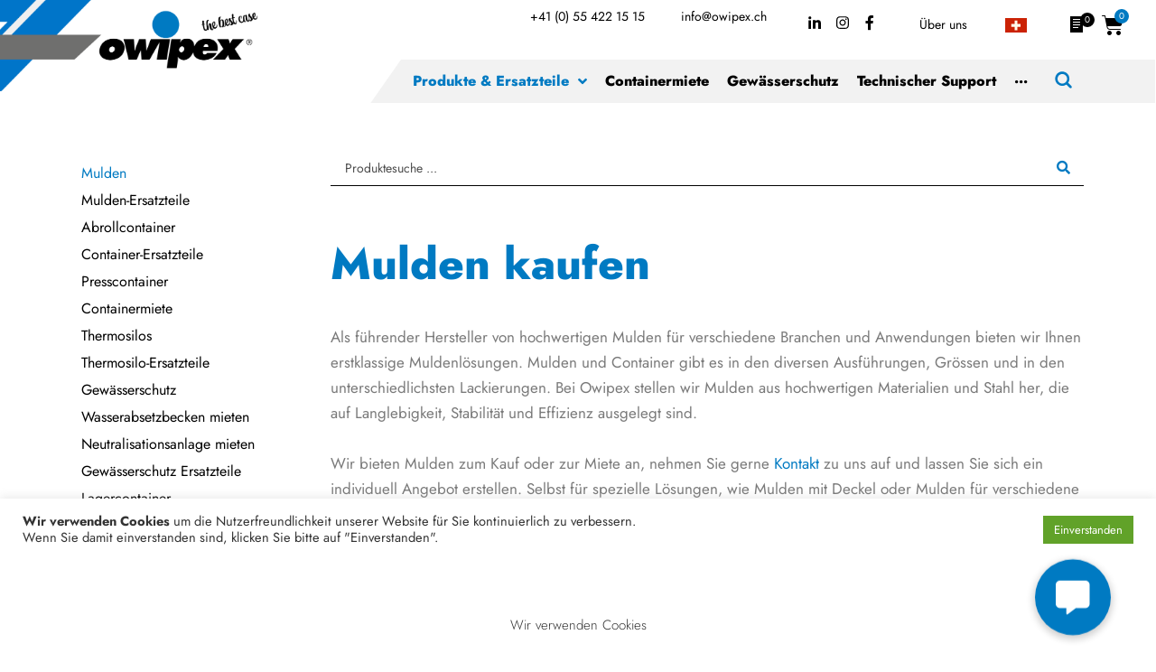

--- FILE ---
content_type: text/html; charset=UTF-8
request_url: https://www.owipex.ch/produkt-kategorie/mulden/
body_size: 66957
content:
<!DOCTYPE html>
<html lang="de-DE" prefix="og: https://ogp.me/ns#">
<head>
	<meta charset="UTF-8">
	<meta name="viewport" content="width=device-width, initial-scale=1.0, viewport-fit=cover" />			<style>img:is([sizes="auto" i], [sizes^="auto," i]) { contain-intrinsic-size: 3000px 1500px }</style>
	<link rel="alternate" hreflang="de" href="https://www.owipex.ch/produkt-kategorie/mulden/" />
<link rel="alternate" hreflang="x-default" href="https://www.owipex.ch/produkt-kategorie/mulden/" />

<!-- Suchmaschinen-Optimierung durch Rank Math PRO - https://rankmath.com/ -->
<title>Mulden kaufen - unterschiedliche Typen | Owipex</title>
<link data-rocket-prefetch href="https://fonts.googleapis.com" rel="dns-prefetch">
<link data-rocket-preload as="style" href="https://fonts.googleapis.com/css2?family=Jost%3Awght%40300%3B400%3B800&#038;ver=6.8.1&#038;display=swap" rel="preload">
<link href="https://fonts.googleapis.com/css2?family=Jost%3Awght%40300%3B400%3B800&#038;ver=6.8.1&#038;display=swap" media="print" onload="this.media=&#039;all&#039;" rel="stylesheet">
<noscript data-wpr-hosted-gf-parameters=""><link rel="stylesheet" href="https://fonts.googleapis.com/css2?family=Jost%3Awght%40300%3B400%3B800&#038;ver=6.8.1&#038;display=swap"></noscript><link rel="preload" data-rocket-preload as="image" href="" fetchpriority="high">
<meta name="description" content="Mulden kaufen von Owipex: ✓ grosse Auswahl ✓ professionelle Beratung ✓ prompte Lieferung ✓ Normal- &amp; Allzweckmulden ► Hier Mulde kaufen!"/>
<meta name="robots" content="index, follow, max-snippet:-1, max-video-preview:-1, max-image-preview:large"/>
<link rel="canonical" href="https://www.owipex.ch/produkt-kategorie/mulden/" />
<link rel="next" href="https://www.owipex.ch/produkt-kategorie/mulden/page/2/" />
<meta property="og:locale" content="de_DE" />
<meta property="og:type" content="article" />
<meta property="og:title" content="Mulden kaufen - unterschiedliche Typen | Owipex" />
<meta property="og:description" content="Mulden kaufen von Owipex: ✓ grosse Auswahl ✓ professionelle Beratung ✓ prompte Lieferung ✓ Normal- &amp; Allzweckmulden ► Hier Mulde kaufen!" />
<meta property="og:url" content="https://www.owipex.ch/produkt-kategorie/mulden/" />
<meta property="og:site_name" content="Owipex" />
<meta property="og:image" content="https://www.owipex.ch/wp-content/uploads/2021/08/Grosse-Normalmulde.jpg" />
<meta property="og:image:secure_url" content="https://www.owipex.ch/wp-content/uploads/2021/08/Grosse-Normalmulde.jpg" />
<meta property="og:image:width" content="1890" />
<meta property="og:image:height" content="1361" />
<meta property="og:image:alt" content="Normalmulde" />
<meta property="og:image:type" content="image/jpeg" />
<meta name="twitter:card" content="summary_large_image" />
<meta name="twitter:title" content="Mulden kaufen - unterschiedliche Typen | Owipex" />
<meta name="twitter:description" content="Mulden kaufen von Owipex: ✓ grosse Auswahl ✓ professionelle Beratung ✓ prompte Lieferung ✓ Normal- &amp; Allzweckmulden ► Hier Mulde kaufen!" />
<meta name="twitter:label1" content="Produkte" />
<meta name="twitter:data1" content="19" />
<script type="application/ld+json" class="rank-math-schema">{"@context":"https://schema.org","@graph":[{"@type":"Organization","@id":"https://www.owipex.ch/#organization","name":"Owipex","url":"https://www.owipex.ch","logo":{"@type":"ImageObject","@id":"https://www.owipex.ch/#logo","url":"https://www.owipex.ch/wp-content/uploads/2021/05/owipex-logo-header-def-150x150.png","contentUrl":"https://www.owipex.ch/wp-content/uploads/2021/05/owipex-logo-header-def-150x150.png","caption":"Owipex","inLanguage":"de"}},{"@type":"WebSite","@id":"https://www.owipex.ch/#website","url":"https://www.owipex.ch","name":"Owipex","publisher":{"@id":"https://www.owipex.ch/#organization"},"inLanguage":"de"},{"@type":"CollectionPage","@id":"https://www.owipex.ch/produkt-kategorie/mulden/#webpage","url":"https://www.owipex.ch/produkt-kategorie/mulden/","name":"Mulden kaufen - unterschiedliche Typen | Owipex","isPartOf":{"@id":"https://www.owipex.ch/#website"},"inLanguage":"de"},{"@context":"https://schema.org/","@graph":[{"@type":"Product","name":"Allzweckmulde 6.7m\u00b3 - Owipex - Baustellenmulde","url":"https://www.owipex.ch/produkt/allzweckmulde-v6-7m%c2%b3/","@id":"https://www.owipex.ch/produkt/allzweckmulde-v6-7m%c2%b3/","description":"Die Allzweckmulde mit einem Volumen von 6.7m\u00b3 bietet Platz f\u00fcr mehr Material. Qualitativ hochwertiges Produkt, hergestellt nach Kundenwunsch."},{"@type":"Product","name":"Allzweckmulde 9.5m\u00b3 - Owipex - Welakimulden f\u00fcr Materialtransport","url":"https://www.owipex.ch/produkt/allzweckmulde-v9-5m%c2%b3/","@id":"https://www.owipex.ch/produkt/allzweckmulde-v9-5m%c2%b3/","description":"Die grosse Allzweckmulde mit einem Volumen von 9.5m\u00b3 bieten viel Platz f\u00fcr Material und Abf\u00e4lle. Ein Qualitativ hochwertiges Produkt individuell nach Mass"},{"@type":"Product","name":"Flachmulde V = 4 m3 \u2013 8 m3 - Owipex - Stapelbare flache Mulde","url":"https://www.owipex.ch/produkt/flachmulde-v-4-m3-8-m3/","@id":"https://www.owipex.ch/produkt/flachmulde-v-4-m3-8-m3/","description":"Die Flachmulde ist die praktische Auffahrrampe f\u00fcr Schubkarren, Dumper oder andere Maschinen und dient auch zum ebenerdigen Bef\u00fcllen mittels Dumper oder Motorkarren."},{"@type":"Product","name":"Grossmulde V=12 \u2013 24 m3 - Owipex \u2013 grosse Mulden","url":"https://www.owipex.ch/produkt/grossmulde-v12-24-m3/","@id":"https://www.owipex.ch/produkt/grossmulde-v12-24-m3/","description":"Die Grossmulde ist schon fast so gross wie ein Container, aber transportierbar mit allen 2-Achs, 3- oder 4-Achs Absetzkippern je nach Nutzlast."},{"@type":"Product","name":"Kleinmulden V = 1,8 m3 und 2,8 m3 - Owipex - Kleintransport-Mulden","url":"https://www.owipex.ch/produkt/kleinmulde-v-18-m3-und-28-m3/","@id":"https://www.owipex.ch/produkt/kleinmulde-v-18-m3-und-28-m3/","description":"Abrollcontainer, Kleinmulden, Normalmulde, Sperrgutmulde, Schlamm-Mulde, Stadtmulde, Muldengrube, Muldenwagen, Neutralisationsbecken, Wasserabsetzbecken, Thermosilo, B\u00fcrocontainer, Lagercontainer"},{"@type":"Product","name":"Mini-Allzweckmulde V=2.5m\u00b3 - Owipex kleine Allzweckmulde","url":"https://www.owipex.ch/produkt/mini-allzweckmulde-v2-5m%c2%b3/","@id":"https://www.owipex.ch/produkt/mini-allzweckmulde-v2-5m%c2%b3/","description":"Die Mini-Allzweckmulde hat eine F\u00fcllmenge von 2,5m3 und ist somit eine ideale L\u00f6sung f\u00fcr kleine Materialtransporte aller Art."},{"@type":"Product","name":"Mini-Normalmulde V=1.5m\u00b3 - Owipex - kleine Mulde","url":"https://www.owipex.ch/produkt/mini-normalmulde-v1-5m%c2%b3/","@id":"https://www.owipex.ch/produkt/mini-normalmulde-v1-5m%c2%b3/","description":"Die kleine Mini-Normalmulde 1,5m3 ist besonsers f\u00fcr kleinere Fahrzeuge geeignet. Ideal f\u00fcr kleinere D\u00f6rfe und R\u00e4umungen/Umbauten von Privathaushalten."},{"@type":"Product","name":"Mini-Stadtmulde V=2.5m\u00b3 - Owipex - Kleinmulde f\u00fcr Materialtransport","url":"https://www.owipex.ch/produkt/mini-stadtmulde-v2-5m%c2%b3/","@id":"https://www.owipex.ch/produkt/mini-stadtmulde-v2-5m%c2%b3/","description":"Mini-Stadtmulde, Abrollcontainer, Kleinmulde, Normalmulde, Sperrgutmulde, Schlamm-Mulde, Stadtmulde, Muldengrube, Muldenwagen, Neutralisationsbecken, Wasserabsetzbecken, Thermosilo, B\u00fcrocontainer, Lagercontainer"},{"@type":"Product","name":"Mini-Tormulde beidseitig Hinterladen V=1.8m\u00b3 - Owipex - befahrbare Mulde","url":"https://www.owipex.ch/produkt/mini-tormulde-beidseitig-hinterladen-v1-8m%c2%b3/","@id":"https://www.owipex.ch/produkt/mini-tormulde-beidseitig-hinterladen-v1-8m%c2%b3/","description":"Die kleine Mini-Tormulde ist f\u00fcr kleine Transportfahrzeuge geeignet, dank der \u00d6ffnung ein-/zweiseitig kann die Mulde problemlos \u00fcberall entladen werden."},{"@type":"Product","name":"Mini-Tormulde V=1.5m\u00b3 - Owipex - kleine Tormulde f\u00fcr den Materialtransport","url":"https://www.owipex.ch/produkt/mini-tormulde-v1-5m%c2%b3/","@id":"https://www.owipex.ch/produkt/mini-tormulde-v1-5m%c2%b3/","description":"Die kleine Mini-Tormulde ist f\u00fcr kleine Transportfahrzeuge geeignet, dank der \u00d6ffnung ein-/zweiseitig kann die Mulde problemlos \u00fcberall entladen werden."},{"@type":"Product","name":"Muldengruben V = 2,5 m3, V = 6 m3, V = 10 m3 - Owipex","url":"https://www.owipex.ch/produkt/muldengruben-v-25-m3-v-6-m3-v-10-m3/","@id":"https://www.owipex.ch/produkt/muldengruben-v-25-m3-v-6-m3-v-10-m3/","description":"Die Muldengruben eigenen sich f\u00fcr alle Standardmulden. Somit kann die Mulde in eine Vertiefung gesetzt werden f\u00fcr einen bodenebenen Einwurf."},{"@type":"Product","name":"Normalmulde 3.5m\u00b3 - Owipex - Abfallmulde - Materialmulde","url":"https://www.owipex.ch/produkt/normalmulde-v3-5m%c2%b3/","@id":"https://www.owipex.ch/produkt/normalmulde-v3-5m%c2%b3/","description":"Kleine Normalmulde f\u00fcr den einfachen Transport, stapelbar f\u00fcr die Lagerung und perfekte Gr\u00f6sse f\u00fcr diverse Abfallmaterialien."}]}]}</script>
<!-- /Rank Math WordPress SEO Plugin -->

<link rel='dns-prefetch' href='//cdnjs.cloudflare.com' />
<link rel='dns-prefetch' href='//maxcdn.bootstrapcdn.com' />
<link rel='dns-prefetch' href='//fonts.googleapis.com' />
<link href='https://fonts.gstatic.com' crossorigin rel='preconnect' />
<link rel="alternate" type="application/rss+xml" title="Owipex &raquo; Feed" href="https://www.owipex.ch/feed/" />
<link rel="alternate" type="application/rss+xml" title="Owipex &raquo; Kommentar-Feed" href="https://www.owipex.ch/comments/feed/" />
<link rel="alternate" type="application/rss+xml" title="Owipex &raquo; Mulden Kategorie Feed" href="https://www.owipex.ch/produkt-kategorie/mulden/feed/" />
<style id='wp-emoji-styles-inline-css'>

	img.wp-smiley, img.emoji {
		display: inline !important;
		border: none !important;
		box-shadow: none !important;
		height: 1em !important;
		width: 1em !important;
		margin: 0 0.07em !important;
		vertical-align: -0.1em !important;
		background: none !important;
		padding: 0 !important;
	}
</style>
<link rel='stylesheet' id='wp-block-library-css' href='https://www.owipex.ch/wp-includes/css/dist/block-library/style.min.css?ver=6.8.1' media='all' />
<style id='classic-theme-styles-inline-css'>
/*! This file is auto-generated */
.wp-block-button__link{color:#fff;background-color:#32373c;border-radius:9999px;box-shadow:none;text-decoration:none;padding:calc(.667em + 2px) calc(1.333em + 2px);font-size:1.125em}.wp-block-file__button{background:#32373c;color:#fff;text-decoration:none}
</style>
<link data-minify="1" rel='stylesheet' id='jet-engine-frontend-css' href='https://www.owipex.ch/wp-content/cache/min/1/wp-content/plugins/jet-engine/assets/css/frontend.css?ver=1765354619' media='all' />
<style id='global-styles-inline-css'>
:root{--wp--preset--aspect-ratio--square: 1;--wp--preset--aspect-ratio--4-3: 4/3;--wp--preset--aspect-ratio--3-4: 3/4;--wp--preset--aspect-ratio--3-2: 3/2;--wp--preset--aspect-ratio--2-3: 2/3;--wp--preset--aspect-ratio--16-9: 16/9;--wp--preset--aspect-ratio--9-16: 9/16;--wp--preset--color--black: #000000;--wp--preset--color--cyan-bluish-gray: #abb8c3;--wp--preset--color--white: #ffffff;--wp--preset--color--pale-pink: #f78da7;--wp--preset--color--vivid-red: #cf2e2e;--wp--preset--color--luminous-vivid-orange: #ff6900;--wp--preset--color--luminous-vivid-amber: #fcb900;--wp--preset--color--light-green-cyan: #7bdcb5;--wp--preset--color--vivid-green-cyan: #00d084;--wp--preset--color--pale-cyan-blue: #8ed1fc;--wp--preset--color--vivid-cyan-blue: #0693e3;--wp--preset--color--vivid-purple: #9b51e0;--wp--preset--gradient--vivid-cyan-blue-to-vivid-purple: linear-gradient(135deg,rgba(6,147,227,1) 0%,rgb(155,81,224) 100%);--wp--preset--gradient--light-green-cyan-to-vivid-green-cyan: linear-gradient(135deg,rgb(122,220,180) 0%,rgb(0,208,130) 100%);--wp--preset--gradient--luminous-vivid-amber-to-luminous-vivid-orange: linear-gradient(135deg,rgba(252,185,0,1) 0%,rgba(255,105,0,1) 100%);--wp--preset--gradient--luminous-vivid-orange-to-vivid-red: linear-gradient(135deg,rgba(255,105,0,1) 0%,rgb(207,46,46) 100%);--wp--preset--gradient--very-light-gray-to-cyan-bluish-gray: linear-gradient(135deg,rgb(238,238,238) 0%,rgb(169,184,195) 100%);--wp--preset--gradient--cool-to-warm-spectrum: linear-gradient(135deg,rgb(74,234,220) 0%,rgb(151,120,209) 20%,rgb(207,42,186) 40%,rgb(238,44,130) 60%,rgb(251,105,98) 80%,rgb(254,248,76) 100%);--wp--preset--gradient--blush-light-purple: linear-gradient(135deg,rgb(255,206,236) 0%,rgb(152,150,240) 100%);--wp--preset--gradient--blush-bordeaux: linear-gradient(135deg,rgb(254,205,165) 0%,rgb(254,45,45) 50%,rgb(107,0,62) 100%);--wp--preset--gradient--luminous-dusk: linear-gradient(135deg,rgb(255,203,112) 0%,rgb(199,81,192) 50%,rgb(65,88,208) 100%);--wp--preset--gradient--pale-ocean: linear-gradient(135deg,rgb(255,245,203) 0%,rgb(182,227,212) 50%,rgb(51,167,181) 100%);--wp--preset--gradient--electric-grass: linear-gradient(135deg,rgb(202,248,128) 0%,rgb(113,206,126) 100%);--wp--preset--gradient--midnight: linear-gradient(135deg,rgb(2,3,129) 0%,rgb(40,116,252) 100%);--wp--preset--font-size--small: 13px;--wp--preset--font-size--medium: 20px;--wp--preset--font-size--large: 36px;--wp--preset--font-size--x-large: 42px;--wp--preset--spacing--20: 0.44rem;--wp--preset--spacing--30: 0.67rem;--wp--preset--spacing--40: 1rem;--wp--preset--spacing--50: 1.5rem;--wp--preset--spacing--60: 2.25rem;--wp--preset--spacing--70: 3.38rem;--wp--preset--spacing--80: 5.06rem;--wp--preset--shadow--natural: 6px 6px 9px rgba(0, 0, 0, 0.2);--wp--preset--shadow--deep: 12px 12px 50px rgba(0, 0, 0, 0.4);--wp--preset--shadow--sharp: 6px 6px 0px rgba(0, 0, 0, 0.2);--wp--preset--shadow--outlined: 6px 6px 0px -3px rgba(255, 255, 255, 1), 6px 6px rgba(0, 0, 0, 1);--wp--preset--shadow--crisp: 6px 6px 0px rgba(0, 0, 0, 1);}:where(.is-layout-flex){gap: 0.5em;}:where(.is-layout-grid){gap: 0.5em;}body .is-layout-flex{display: flex;}.is-layout-flex{flex-wrap: wrap;align-items: center;}.is-layout-flex > :is(*, div){margin: 0;}body .is-layout-grid{display: grid;}.is-layout-grid > :is(*, div){margin: 0;}:where(.wp-block-columns.is-layout-flex){gap: 2em;}:where(.wp-block-columns.is-layout-grid){gap: 2em;}:where(.wp-block-post-template.is-layout-flex){gap: 1.25em;}:where(.wp-block-post-template.is-layout-grid){gap: 1.25em;}.has-black-color{color: var(--wp--preset--color--black) !important;}.has-cyan-bluish-gray-color{color: var(--wp--preset--color--cyan-bluish-gray) !important;}.has-white-color{color: var(--wp--preset--color--white) !important;}.has-pale-pink-color{color: var(--wp--preset--color--pale-pink) !important;}.has-vivid-red-color{color: var(--wp--preset--color--vivid-red) !important;}.has-luminous-vivid-orange-color{color: var(--wp--preset--color--luminous-vivid-orange) !important;}.has-luminous-vivid-amber-color{color: var(--wp--preset--color--luminous-vivid-amber) !important;}.has-light-green-cyan-color{color: var(--wp--preset--color--light-green-cyan) !important;}.has-vivid-green-cyan-color{color: var(--wp--preset--color--vivid-green-cyan) !important;}.has-pale-cyan-blue-color{color: var(--wp--preset--color--pale-cyan-blue) !important;}.has-vivid-cyan-blue-color{color: var(--wp--preset--color--vivid-cyan-blue) !important;}.has-vivid-purple-color{color: var(--wp--preset--color--vivid-purple) !important;}.has-black-background-color{background-color: var(--wp--preset--color--black) !important;}.has-cyan-bluish-gray-background-color{background-color: var(--wp--preset--color--cyan-bluish-gray) !important;}.has-white-background-color{background-color: var(--wp--preset--color--white) !important;}.has-pale-pink-background-color{background-color: var(--wp--preset--color--pale-pink) !important;}.has-vivid-red-background-color{background-color: var(--wp--preset--color--vivid-red) !important;}.has-luminous-vivid-orange-background-color{background-color: var(--wp--preset--color--luminous-vivid-orange) !important;}.has-luminous-vivid-amber-background-color{background-color: var(--wp--preset--color--luminous-vivid-amber) !important;}.has-light-green-cyan-background-color{background-color: var(--wp--preset--color--light-green-cyan) !important;}.has-vivid-green-cyan-background-color{background-color: var(--wp--preset--color--vivid-green-cyan) !important;}.has-pale-cyan-blue-background-color{background-color: var(--wp--preset--color--pale-cyan-blue) !important;}.has-vivid-cyan-blue-background-color{background-color: var(--wp--preset--color--vivid-cyan-blue) !important;}.has-vivid-purple-background-color{background-color: var(--wp--preset--color--vivid-purple) !important;}.has-black-border-color{border-color: var(--wp--preset--color--black) !important;}.has-cyan-bluish-gray-border-color{border-color: var(--wp--preset--color--cyan-bluish-gray) !important;}.has-white-border-color{border-color: var(--wp--preset--color--white) !important;}.has-pale-pink-border-color{border-color: var(--wp--preset--color--pale-pink) !important;}.has-vivid-red-border-color{border-color: var(--wp--preset--color--vivid-red) !important;}.has-luminous-vivid-orange-border-color{border-color: var(--wp--preset--color--luminous-vivid-orange) !important;}.has-luminous-vivid-amber-border-color{border-color: var(--wp--preset--color--luminous-vivid-amber) !important;}.has-light-green-cyan-border-color{border-color: var(--wp--preset--color--light-green-cyan) !important;}.has-vivid-green-cyan-border-color{border-color: var(--wp--preset--color--vivid-green-cyan) !important;}.has-pale-cyan-blue-border-color{border-color: var(--wp--preset--color--pale-cyan-blue) !important;}.has-vivid-cyan-blue-border-color{border-color: var(--wp--preset--color--vivid-cyan-blue) !important;}.has-vivid-purple-border-color{border-color: var(--wp--preset--color--vivid-purple) !important;}.has-vivid-cyan-blue-to-vivid-purple-gradient-background{background: var(--wp--preset--gradient--vivid-cyan-blue-to-vivid-purple) !important;}.has-light-green-cyan-to-vivid-green-cyan-gradient-background{background: var(--wp--preset--gradient--light-green-cyan-to-vivid-green-cyan) !important;}.has-luminous-vivid-amber-to-luminous-vivid-orange-gradient-background{background: var(--wp--preset--gradient--luminous-vivid-amber-to-luminous-vivid-orange) !important;}.has-luminous-vivid-orange-to-vivid-red-gradient-background{background: var(--wp--preset--gradient--luminous-vivid-orange-to-vivid-red) !important;}.has-very-light-gray-to-cyan-bluish-gray-gradient-background{background: var(--wp--preset--gradient--very-light-gray-to-cyan-bluish-gray) !important;}.has-cool-to-warm-spectrum-gradient-background{background: var(--wp--preset--gradient--cool-to-warm-spectrum) !important;}.has-blush-light-purple-gradient-background{background: var(--wp--preset--gradient--blush-light-purple) !important;}.has-blush-bordeaux-gradient-background{background: var(--wp--preset--gradient--blush-bordeaux) !important;}.has-luminous-dusk-gradient-background{background: var(--wp--preset--gradient--luminous-dusk) !important;}.has-pale-ocean-gradient-background{background: var(--wp--preset--gradient--pale-ocean) !important;}.has-electric-grass-gradient-background{background: var(--wp--preset--gradient--electric-grass) !important;}.has-midnight-gradient-background{background: var(--wp--preset--gradient--midnight) !important;}.has-small-font-size{font-size: var(--wp--preset--font-size--small) !important;}.has-medium-font-size{font-size: var(--wp--preset--font-size--medium) !important;}.has-large-font-size{font-size: var(--wp--preset--font-size--large) !important;}.has-x-large-font-size{font-size: var(--wp--preset--font-size--x-large) !important;}
:where(.wp-block-post-template.is-layout-flex){gap: 1.25em;}:where(.wp-block-post-template.is-layout-grid){gap: 1.25em;}
:where(.wp-block-columns.is-layout-flex){gap: 2em;}:where(.wp-block-columns.is-layout-grid){gap: 2em;}
:root :where(.wp-block-pullquote){font-size: 1.5em;line-height: 1.6;}
</style>
<link data-minify="1" rel='stylesheet' id='buttonizer_frontend_style-css' href='https://www.owipex.ch/wp-content/cache/min/1/wp-content/plugins/buttonizer-multifunctional-button/assets/legacy/frontend.css?ver=1765354619' media='all' />
<link data-minify="1" rel='stylesheet' id='buttonizer-icon-library-css' href='https://www.owipex.ch/wp-content/cache/min/1/ajax/libs/font-awesome/5.15.4/css/all.min.css?ver=1765354619' media='all' crossorigin='anonymous' />
<link data-minify="1" rel='stylesheet' id='cookie-law-info-css' href='https://www.owipex.ch/wp-content/cache/min/1/wp-content/plugins/cookie-law-info/legacy/public/css/cookie-law-info-public.css?ver=1765354619' media='all' />
<link data-minify="1" rel='stylesheet' id='cookie-law-info-gdpr-css' href='https://www.owipex.ch/wp-content/cache/min/1/wp-content/plugins/cookie-law-info/legacy/public/css/cookie-law-info-gdpr.css?ver=1765354619' media='all' />
<link data-minify="1" rel='stylesheet' id='afrfq-front-css' href='https://www.owipex.ch/wp-content/cache/min/1/wp-content/plugins/woocommerce-request-a-quote/assets/css/afrfq_front.css?ver=1765354619' media='all' />
<link data-minify="1" rel='stylesheet' id='afrfq-font-awesom-css' href='https://www.owipex.ch/wp-content/cache/min/1/font-awesome/4.5.0/css/font-awesome.css?ver=1765354619' media='all' />
<link data-minify="1" rel='stylesheet' id='dashicons-css' href='https://www.owipex.ch/wp-content/cache/min/1/wp-includes/css/dashicons.min.css?ver=1765354619' media='all' />
<style id='woocommerce-inline-inline-css'>
.woocommerce form .form-row .required { visibility: visible; }
</style>
<link rel='stylesheet' id='wpml-legacy-horizontal-list-0-css' href='https://www.owipex.ch/wp-content/plugins/sitepress-multilingual-cms/templates/language-switchers/legacy-list-horizontal/style.min.css?ver=1' media='all' />
<link data-minify="1" rel='stylesheet' id='brands-styles-css' href='https://www.owipex.ch/wp-content/cache/min/1/wp-content/plugins/woocommerce/assets/css/brands.css?ver=1765354619' media='all' />
<link data-minify="1" rel='stylesheet' id='owipex-style-css' href='https://www.owipex.ch/wp-content/cache/min/1/wp-content/themes/owipex-new/style.css?ver=1765354619' media='all' />

<link data-minify="1" rel='stylesheet' id='owipex-woocommerce-style-css' href='https://www.owipex.ch/wp-content/cache/min/1/wp-content/themes/owipex-new/woocommerce.css?ver=1765354619' media='all' />
<style id='owipex-woocommerce-style-inline-css'>
@font-face {
			font-family: "star";
			src: url("https://www.owipex.ch/wp-content/plugins/woocommerce/assets/fonts/star.eot");
			src: url("https://www.owipex.ch/wp-content/plugins/woocommerce/assets/fonts/star.eot?#iefix") format("embedded-opentype"),
				url("https://www.owipex.ch/wp-content/plugins/woocommerce/assets/fonts/star.woff") format("woff"),
				url("https://www.owipex.ch/wp-content/plugins/woocommerce/assets/fonts/star.ttf") format("truetype"),
				url("https://www.owipex.ch/wp-content/plugins/woocommerce/assets/fonts/star.svg#star") format("svg");
			font-weight: normal;
			font-style: normal;
		}
</style>
<link data-minify="1" rel='stylesheet' id='font-awesome-all-css' href='https://www.owipex.ch/wp-content/cache/min/1/wp-content/plugins/jet-menu/assets/public/lib/font-awesome/css/all.min.css?ver=1765354619' media='all' />
<link rel='stylesheet' id='font-awesome-v4-shims-css' href='https://www.owipex.ch/wp-content/plugins/jet-menu/assets/public/lib/font-awesome/css/v4-shims.min.css?ver=5.12.0' media='all' />
<link data-minify="1" rel='stylesheet' id='jet-menu-public-styles-css' href='https://www.owipex.ch/wp-content/cache/min/1/wp-content/plugins/jet-menu/assets/public/css/public.css?ver=1765354619' media='all' />
<link rel='stylesheet' id='elementor-frontend-css' href='https://www.owipex.ch/wp-content/plugins/elementor/assets/css/frontend.min.css?ver=3.33.4' media='all' />
<link rel='stylesheet' id='widget-image-css' href='https://www.owipex.ch/wp-content/plugins/elementor/assets/css/widget-image.min.css?ver=3.33.4' media='all' />
<link rel='stylesheet' id='widget-heading-css' href='https://www.owipex.ch/wp-content/plugins/elementor/assets/css/widget-heading.min.css?ver=3.33.4' media='all' />
<link rel='stylesheet' id='e-animation-pulse-css' href='https://www.owipex.ch/wp-content/plugins/elementor/assets/lib/animations/styles/e-animation-pulse.min.css?ver=3.33.4' media='all' />
<link rel='stylesheet' id='widget-social-icons-css' href='https://www.owipex.ch/wp-content/plugins/elementor/assets/css/widget-social-icons.min.css?ver=3.33.4' media='all' />
<link rel='stylesheet' id='e-apple-webkit-css' href='https://www.owipex.ch/wp-content/plugins/elementor/assets/css/conditionals/apple-webkit.min.css?ver=3.33.4' media='all' />
<link rel='stylesheet' id='widget-nav-menu-css' href='https://www.owipex.ch/wp-content/plugins/elementor-pro/assets/css/widget-nav-menu.min.css?ver=3.33.2' media='all' />
<link rel='stylesheet' id='widget-woocommerce-menu-cart-css' href='https://www.owipex.ch/wp-content/plugins/elementor-pro/assets/css/widget-woocommerce-menu-cart.min.css?ver=3.33.2' media='all' />
<link data-minify="1" rel='stylesheet' id='elementor-icons-css' href='https://www.owipex.ch/wp-content/cache/min/1/wp-content/plugins/elementor/assets/lib/eicons/css/elementor-icons.min.css?ver=1765354619' media='all' />
<link rel='stylesheet' id='elementor-post-13-css' href='https://www.owipex.ch/wp-content/uploads/elementor/css/post-13.css?ver=1765354558' media='all' />
<link rel='stylesheet' id='elementor-post-200-css' href='https://www.owipex.ch/wp-content/uploads/elementor/css/post-200.css?ver=1765354559' media='all' />
<link data-minify="1" rel='stylesheet' id='jet-woo-builder-css' href='https://www.owipex.ch/wp-content/cache/min/1/wp-content/plugins/jet-woo-builder/assets/css/frontend.css?ver=1765354619' media='all' />
<style id='jet-woo-builder-inline-css'>
@font-face {
				font-family: "WooCommerce";
				font-weight: normal;
				font-style: normal;
				src: url("https://www.owipex.ch/wp-content/plugins/woocommerce/assets/fonts/WooCommerce.eot");
				src: url("https://www.owipex.ch/wp-content/plugins/woocommerce/assets/fonts/WooCommerce.eot?#iefix") format("embedded-opentype"),
					 url("https://www.owipex.ch/wp-content/plugins/woocommerce/assets/fonts/WooCommerce.woff") format("woff"),
					 url("https://www.owipex.ch/wp-content/plugins/woocommerce/assets/fonts/WooCommerce.ttf") format("truetype"),
					 url("https://www.owipex.ch/wp-content/plugins/woocommerce/assets/fonts/WooCommerce.svg#WooCommerce") format("svg");
			}
</style>
<link rel='stylesheet' id='elementor-icons-shared-0-css' href='https://www.owipex.ch/wp-content/plugins/elementor/assets/lib/font-awesome/css/fontawesome.min.css?ver=5.15.3' media='all' />
<link data-minify="1" rel='stylesheet' id='elementor-icons-fa-solid-css' href='https://www.owipex.ch/wp-content/cache/min/1/wp-content/plugins/elementor/assets/lib/font-awesome/css/solid.min.css?ver=1765354619' media='all' />
<link data-minify="1" rel='stylesheet' id='swiper-css' href='https://www.owipex.ch/wp-content/cache/min/1/wp-content/plugins/elementor/assets/lib/swiper/v8/css/swiper.min.css?ver=1765354619' media='all' />
<link rel='stylesheet' id='e-swiper-css' href='https://www.owipex.ch/wp-content/plugins/elementor/assets/css/conditionals/e-swiper.min.css?ver=3.33.4' media='all' />
<link data-minify="1" rel='stylesheet' id='jet-woo-builder-frontend-font-css' href='https://www.owipex.ch/wp-content/cache/min/1/wp-content/plugins/jet-woo-builder/assets/css/lib/jetwoobuilder-frontend-font/css/jetwoobuilder-frontend-font.css?ver=1765354619' media='all' />
<link rel='stylesheet' id='elementor-post-930-css' href='https://www.owipex.ch/wp-content/uploads/elementor/css/post-930.css?ver=1765354561' media='all' />
<link rel='stylesheet' id='jquery-chosen-css' href='https://www.owipex.ch/wp-content/plugins/jet-search/assets/lib/chosen/chosen.min.css?ver=1.8.7' media='all' />
<link data-minify="1" rel='stylesheet' id='jet-search-css' href='https://www.owipex.ch/wp-content/cache/min/1/wp-content/plugins/jet-search/assets/css/jet-search.css?ver=1765354619' media='all' />
<style id='rocket-lazyload-inline-css'>
.rll-youtube-player{position:relative;padding-bottom:56.23%;height:0;overflow:hidden;max-width:100%;}.rll-youtube-player:focus-within{outline: 2px solid currentColor;outline-offset: 5px;}.rll-youtube-player iframe{position:absolute;top:0;left:0;width:100%;height:100%;z-index:100;background:0 0}.rll-youtube-player img{bottom:0;display:block;left:0;margin:auto;max-width:100%;width:100%;position:absolute;right:0;top:0;border:none;height:auto;-webkit-transition:.4s all;-moz-transition:.4s all;transition:.4s all}.rll-youtube-player img:hover{-webkit-filter:brightness(75%)}.rll-youtube-player .play{height:100%;width:100%;left:0;top:0;position:absolute;background:url(https://www.owipex.ch/wp-content/plugins/wp-rocket/assets/img/youtube.png) no-repeat center;background-color: transparent !important;cursor:pointer;border:none;}
</style>
<link data-minify="1" rel='stylesheet' id='elementor-gf-local-jost-css' href='https://www.owipex.ch/wp-content/cache/min/1/wp-content/uploads/elementor/google-fonts/css/jost.css?ver=1765354619' media='all' />
<link data-minify="1" rel='stylesheet' id='elementor-icons-fa-brands-css' href='https://www.owipex.ch/wp-content/cache/min/1/wp-content/plugins/elementor/assets/lib/font-awesome/css/brands.min.css?ver=1765354619' media='all' />
<script id="wpml-cookie-js-extra">
var wpml_cookies = {"wp-wpml_current_language":{"value":"de","expires":1,"path":"\/"}};
var wpml_cookies = {"wp-wpml_current_language":{"value":"de","expires":1,"path":"\/"}};
</script>
<script data-minify="1" src="https://www.owipex.ch/wp-content/cache/min/1/wp-content/plugins/sitepress-multilingual-cms/res/js/cookies/language-cookie.js?ver=1765354619" id="wpml-cookie-js" defer data-wp-strategy="defer"></script>
<script src="https://www.owipex.ch/wp-includes/js/jquery/jquery.min.js?ver=3.7.1" id="jquery-core-js"></script>
<script src="https://www.owipex.ch/wp-includes/js/jquery/jquery-migrate.min.js?ver=3.4.1" id="jquery-migrate-js"></script>
<script src="https://www.owipex.ch/wp-includes/js/imagesloaded.min.js?ver=6.8.1" id="imagesLoaded-js"></script>
<script id="cookie-law-info-js-extra">
var Cli_Data = {"nn_cookie_ids":[],"cookielist":[],"non_necessary_cookies":[],"ccpaEnabled":"","ccpaRegionBased":"","ccpaBarEnabled":"","strictlyEnabled":["necessary","obligatoire"],"ccpaType":"gdpr","js_blocking":"1","custom_integration":"","triggerDomRefresh":"","secure_cookies":""};
var cli_cookiebar_settings = {"animate_speed_hide":"500","animate_speed_show":"500","background":"#FFF","border":"#b1a6a6c2","border_on":"","button_1_button_colour":"#61a229","button_1_button_hover":"#4e8221","button_1_link_colour":"#fff","button_1_as_button":"1","button_1_new_win":"","button_2_button_colour":"#333","button_2_button_hover":"#292929","button_2_link_colour":"#444","button_2_as_button":"","button_2_hidebar":"","button_3_button_colour":"#dedfe0","button_3_button_hover":"#b2b2b3","button_3_link_colour":"#333333","button_3_as_button":"1","button_3_new_win":"","button_4_button_colour":"#dedfe0","button_4_button_hover":"#b2b2b3","button_4_link_colour":"#333333","button_4_as_button":"1","button_7_button_colour":"#61a229","button_7_button_hover":"#4e8221","button_7_link_colour":"#fff","button_7_as_button":"1","button_7_new_win":"","font_family":"inherit","header_fix":"","notify_animate_hide":"1","notify_animate_show":"","notify_div_id":"#cookie-law-info-bar","notify_position_horizontal":"right","notify_position_vertical":"bottom","scroll_close":"","scroll_close_reload":"","accept_close_reload":"","reject_close_reload":"","showagain_tab":"","showagain_background":"#fff","showagain_border":"#000","showagain_div_id":"#cookie-law-info-again","showagain_x_position":"100px","text":"#333333","show_once_yn":"","show_once":"10000","logging_on":"","as_popup":"","popup_overlay":"1","bar_heading_text":"","cookie_bar_as":"banner","popup_showagain_position":"bottom-right","widget_position":"left"};
var log_object = {"ajax_url":"https:\/\/www.owipex.ch\/wp-admin\/admin-ajax.php"};
</script>
<script data-minify="1" src="https://www.owipex.ch/wp-content/cache/min/1/wp-content/plugins/cookie-law-info/legacy/public/js/cookie-law-info-public.js?ver=1765354619" id="cookie-law-info-js"></script>
<script src="https://www.owipex.ch/wp-content/plugins/woocommerce/assets/js/jquery-blockui/jquery.blockUI.min.js?ver=2.7.0-wc.10.3.4" id="wc-jquery-blockui-js" defer data-wp-strategy="defer"></script>
<script id="wc-add-to-cart-js-extra">
var wc_add_to_cart_params = {"ajax_url":"\/wp-admin\/admin-ajax.php","wc_ajax_url":"\/?wc-ajax=%%endpoint%%","i18n_view_cart":"Warenkorb anzeigen","cart_url":"https:\/\/www.owipex.ch\/warenkorb\/","is_cart":"","cart_redirect_after_add":"no"};
</script>
<script src="https://www.owipex.ch/wp-content/plugins/woocommerce/assets/js/frontend/add-to-cart.min.js?ver=10.3.4" id="wc-add-to-cart-js" defer data-wp-strategy="defer"></script>
<script src="https://www.owipex.ch/wp-content/plugins/woocommerce/assets/js/js-cookie/js.cookie.min.js?ver=2.1.4-wc.10.3.4" id="wc-js-cookie-js" defer data-wp-strategy="defer"></script>
<script id="woocommerce-js-extra">
var woocommerce_params = {"ajax_url":"\/wp-admin\/admin-ajax.php","wc_ajax_url":"\/?wc-ajax=%%endpoint%%","i18n_password_show":"Passwort anzeigen","i18n_password_hide":"Passwort ausblenden"};
</script>
<script src="https://www.owipex.ch/wp-content/plugins/woocommerce/assets/js/frontend/woocommerce.min.js?ver=10.3.4" id="woocommerce-js" defer data-wp-strategy="defer"></script>
<script src="https://www.owipex.ch/wp-content/themes/owipex-new/js/svg-inject.min.js?ver=1.6.2" id="svg-embed-js"></script>
<link rel="https://api.w.org/" href="https://www.owipex.ch/wp-json/" /><link rel="alternate" title="JSON" type="application/json" href="https://www.owipex.ch/wp-json/wp/v2/product_cat/104" /><link rel="EditURI" type="application/rsd+xml" title="RSD" href="https://www.owipex.ch/xmlrpc.php?rsd" />
<meta name="generator" content="WordPress 6.8.1" />
<meta name="generator" content="WPML ver:4.8.6 stt:3;" />
	<noscript><style>.woocommerce-product-gallery{ opacity: 1 !important; }</style></noscript>
	<meta name="generator" content="Elementor 3.33.4; features: additional_custom_breakpoints; settings: css_print_method-external, google_font-enabled, font_display-auto">
			<style>
				.e-con.e-parent:nth-of-type(n+4):not(.e-lazyloaded):not(.e-no-lazyload),
				.e-con.e-parent:nth-of-type(n+4):not(.e-lazyloaded):not(.e-no-lazyload) * {
					background-image: none !important;
				}
				@media screen and (max-height: 1024px) {
					.e-con.e-parent:nth-of-type(n+3):not(.e-lazyloaded):not(.e-no-lazyload),
					.e-con.e-parent:nth-of-type(n+3):not(.e-lazyloaded):not(.e-no-lazyload) * {
						background-image: none !important;
					}
				}
				@media screen and (max-height: 640px) {
					.e-con.e-parent:nth-of-type(n+2):not(.e-lazyloaded):not(.e-no-lazyload),
					.e-con.e-parent:nth-of-type(n+2):not(.e-lazyloaded):not(.e-no-lazyload) * {
						background-image: none !important;
					}
				}
			</style>
			<link rel="icon" href="https://www.owipex.ch/wp-content/uploads/2021/05/owipex-favicon.svg" sizes="32x32" />
<link rel="icon" href="https://www.owipex.ch/wp-content/uploads/2021/05/owipex-favicon.svg" sizes="192x192" />
<link rel="apple-touch-icon" href="https://www.owipex.ch/wp-content/uploads/2021/05/owipex-favicon.svg" />
<meta name="msapplication-TileImage" content="https://www.owipex.ch/wp-content/uploads/2021/05/owipex-favicon.svg" />
		<style id="wp-custom-css">
			body .jet-menu-item .jet-sub-menu {
    left: auto;
    right: 0;
}
body .jet-woo-product-gallery-pswp {
	display: none;
}
body .jet-menu-item .jet-sub-menu .jet-sub-menu {
    left: auto;
    right: 0;
}

body.jet-desktop-menu-active .elementor .elementor-widget-jet-mega-menu ul.jet-menu.jet-menu--roll-up {
	  min-width: calc(1vw * 55);
    width: 100%;
}

body ul.jet-menu:before {
    width: 64px;
    left: 0;
}

@media screen and (min-width:768px) {
	.hidedesktop {
		display: none!important;
	}
	.jet-woo-builder .elementor-container, .jet-woo-builder h3 {
		max-width: 100%;
	}
	.jet-woo-builder h3.elementor-heading-title.elementor-size-default {
			min-height: 60px;
		}	
	.jet-woo-builder p.elementor-heading-title.elementor-size-default {
		min-height: 150px;
	}	
}

.elementor-element .jet-sorting-select {
	max-height: 30px;
}

form.addify-quote-form table.addify-quote-form__contents th, form.addify-quote-form table.addify-quote-form__contents td {
	padding: unset;
}


@media screen and (max-width:1024px) {
	.elementor-col-50.daa-right, .elementor-col-50.daa-left {
			width: 100%!important;
			margin: 0px;
	}	
	.wpmc-step-item.wpmc-step-billing.wpmc-step-shipping.current > div {
		width: 100%!important;
	}	
	.woocommerce-cart-form {
		width: 100%!important;
	}	
	.owipex-cart-item-content {
			width: 100%;
	}	
	form.woocommerce-cart-form.addify-quote-form	{
		display: flex;
    flex-direction: column;
	}
	.addify-quote-form__contents {
		width: 100%!important;
	}	
	.af_quote_fields {
		width: 100%!important;
	}	
}

@media screen and (max-width:768px) {
	.hidemobile {
		display: none;
	}
	.woocommerce .products.jet-woo-builder-products--columns {
		display: block;
	}
	.woocommerce .products.jet-woo-builder-products--columns > .jet-woo-builder-product {
		max-width: 100%!important;
	}	
[data-elementor-type=jet-woo-builder-shop] > .elementor-inner > .elementor-section-wrap > section > .elementor-container > .elementor-row > .elementor-column{
		width: 100%!important;
	}
	.elementor-1099 .elementor-element.elementor-element-9951505 {
		width: 100% !important;
	}
	.elementor-1099 .elementor-element.elementor-element-22e0d61 .elementor-jet-woo-builder-products-result-count .woocommerce-result-count {
		text-align: left !important;
		}	
	#holder-archive-thumbnail {
		height: auto;
		overflow: hidden !important;
	}	
	[data-elementor-type="jet-woo-builder"] h2.elementor-heading-title.elementor-size-default {
		margin-top: 40px;
	}
	.box-p p.elementor-heading-title {
			min-height: 103px !important;
	}		
	#logo-owipex img {
		width: 160px!important;
	}	
}

.elementor-location-footer h3 {
	word-break: break-word;
}

.content-info-home .jet-woo-builder-archive-product-title {
	min-height: 80px;
}

.content-info-home section {
	margin-top: 0px!important;
}

.woocommerce-product-gallery img {
  margin-bottom: 10px;
  padding: 2px;
}

.addify-quote-form__contents .afrfq_update_quote_btn {
	color: white!important;
}

.has-submenu .sub-arrow {
	display: none;
}

.active-language-htt .arrow-down-meta {
	display: none;
}

.buttonizer {
	transform: scale(1.5);
}

.cstm-bttnzr-txt {display:none}
html[lang="de-DE"] .cstm-bttnzr-txt.cstm-bttnzr-txt-de {display:inline;}
html[lang="en-US"] .cstm-bttnzr-txt.cstm-bttnzr-txt-en {display:inline;}
html[lang="fr-FR"] .cstm-bttnzr-txt.cstm-bttnzr-txt-fr {display:inline;}
html[lang="it-IT"] .cstm-bttnzr-txt.cstm-bttnzr-txt-it {display:inline;}

html[lang="de-DE"] .buttonizer.buttonizer-group > a.buttonizer-button:nth-child(3),
html[lang="de-DE"] .buttonizer.buttonizer-group > a.buttonizer-button:nth-child(4),
html[lang="de-DE"] .buttonizer.buttonizer-group > a.buttonizer-button:nth-child(5),
html[lang="de-DE"] .buttonizer.buttonizer-group > a.buttonizer-button:nth-child(7),
html[lang="de-DE"] .buttonizer.buttonizer-group > a.buttonizer-button:nth-child(8),
html[lang="de-DE"] .buttonizer.buttonizer-group > a.buttonizer-button:nth-child(9),
html[lang="de-DE"] .buttonizer.buttonizer-group > a.buttonizer-button:nth-child(11),
html[lang="de-DE"] .buttonizer.buttonizer-group > a.buttonizer-button:nth-child(12),
html[lang="de-DE"] .buttonizer.buttonizer-group > a.buttonizer-button:nth-child(13) {display: none !important;}

html[lang="en-US"] .buttonizer.buttonizer-group > a.buttonizer-button:nth-child(2),
html[lang="en-US"] .buttonizer.buttonizer-group > a.buttonizer-button:nth-child(4),
html[lang="en-US"] .buttonizer.buttonizer-group > a.buttonizer-button:nth-child(5),
html[lang="en-US"] .buttonizer.buttonizer-group > a.buttonizer-button:nth-child(6),
html[lang="en-US"] .buttonizer.buttonizer-group > a.buttonizer-button:nth-child(8),
html[lang="en-US"] .buttonizer.buttonizer-group > a.buttonizer-button:nth-child(9),
html[lang="en-US"] .buttonizer.buttonizer-group > a.buttonizer-button:nth-child(10),
html[lang="en-US"] .buttonizer.buttonizer-group > a.buttonizer-button:nth-child(12),
html[lang="en-US"] .buttonizer.buttonizer-group > a.buttonizer-button:nth-child(13) {display: none !important;}

html[lang="fr-FR"] .buttonizer.buttonizer-group > a.buttonizer-button:nth-child(2),
html[lang="fr-FR"] .buttonizer.buttonizer-group > a.buttonizer-button:nth-child(3),
html[lang="fr-FR"] .buttonizer.buttonizer-group > a.buttonizer-button:nth-child(5),
html[lang="fr-FR"] .buttonizer.buttonizer-group > a.buttonizer-button:nth-child(6),
html[lang="fr-FR"] .buttonizer.buttonizer-group > a.buttonizer-button:nth-child(7),
html[lang="fr-FR"] .buttonizer.buttonizer-group > a.buttonizer-button:nth-child(9),
html[lang="fr-FR"] .buttonizer.buttonizer-group > a.buttonizer-button:nth-child(10),
html[lang="fr-FR"] .buttonizer.buttonizer-group > a.buttonizer-button:nth-child(11),
html[lang="fr-FR"] .buttonizer.buttonizer-group > a.buttonizer-button:nth-child(13) {display: none !important;}

html[lang="it-IT"] .buttonizer.buttonizer-group > a.buttonizer-button:nth-child(2),
html[lang="it-IT"] .buttonizer.buttonizer-group > a.buttonizer-button:nth-child(3),
html[lang="it-IT"] .buttonizer.buttonizer-group > a.buttonizer-button:nth-child(4),
html[lang="it-IT"] .buttonizer.buttonizer-group > a.buttonizer-button:nth-child(6),
html[lang="it-IT"] .buttonizer.buttonizer-group > a.buttonizer-button:nth-child(7),
html[lang="it-IT"] .buttonizer.buttonizer-group > a.buttonizer-button:nth-child(8),
html[lang="it-IT"] .buttonizer.buttonizer-group > a.buttonizer-button:nth-child(10),
html[lang="it-IT"] .buttonizer.buttonizer-group > a.buttonizer-button:nth-child(11),
html[lang="it-IT"] .buttonizer.buttonizer-group > a.buttonizer-button:nth-child(12) {display: none !important;}		</style>
		<noscript><style id="rocket-lazyload-nojs-css">.rll-youtube-player, [data-lazy-src]{display:none !important;}</style></noscript><meta name="generator" content="WP Rocket 3.20.2" data-wpr-features="wpr_minify_js wpr_lazyload_images wpr_lazyload_iframes wpr_preconnect_external_domains wpr_oci wpr_image_dimensions wpr_minify_css wpr_preload_links wpr_desktop" /></head>
<body class="archive tax-product_cat term-mulden term-104 wp-custom-logo wp-theme-owipex-new theme-owipex-new woocommerce woocommerce-page woocommerce-no-js product-allzweckmulde-v6-7m%c2%b3 hfeed no-sidebar woocommerce-active jet-desktop-menu-active elementor-default elementor-kit-13">
		<header  data-elementor-type="header" data-elementor-id="200" class="elementor elementor-200 elementor-location-header" data-elementor-post-type="elementor_library">
					<section class="elementor-section elementor-top-section elementor-element elementor-element-77ed748 elementor-section-full_width elementor-section-height-min-height elementor-section-height-default elementor-section-items-middle" data-id="77ed748" data-element_type="section" data-settings="{&quot;jet_parallax_layout_list&quot;:[{&quot;jet_parallax_layout_image&quot;:{&quot;url&quot;:&quot;&quot;,&quot;id&quot;:&quot;&quot;,&quot;size&quot;:&quot;&quot;},&quot;_id&quot;:&quot;d6f6d27&quot;,&quot;jet_parallax_layout_image_tablet&quot;:{&quot;url&quot;:&quot;&quot;,&quot;id&quot;:&quot;&quot;,&quot;size&quot;:&quot;&quot;},&quot;jet_parallax_layout_image_mobile&quot;:{&quot;url&quot;:&quot;&quot;,&quot;id&quot;:&quot;&quot;,&quot;size&quot;:&quot;&quot;},&quot;jet_parallax_layout_speed&quot;:{&quot;unit&quot;:&quot;%&quot;,&quot;size&quot;:50,&quot;sizes&quot;:[]},&quot;jet_parallax_layout_type&quot;:&quot;scroll&quot;,&quot;jet_parallax_layout_direction&quot;:&quot;1&quot;,&quot;jet_parallax_layout_fx_direction&quot;:null,&quot;jet_parallax_layout_z_index&quot;:&quot;&quot;,&quot;jet_parallax_layout_bg_x&quot;:50,&quot;jet_parallax_layout_bg_x_tablet&quot;:&quot;&quot;,&quot;jet_parallax_layout_bg_x_mobile&quot;:&quot;&quot;,&quot;jet_parallax_layout_bg_y&quot;:50,&quot;jet_parallax_layout_bg_y_tablet&quot;:&quot;&quot;,&quot;jet_parallax_layout_bg_y_mobile&quot;:&quot;&quot;,&quot;jet_parallax_layout_bg_size&quot;:&quot;auto&quot;,&quot;jet_parallax_layout_bg_size_tablet&quot;:&quot;&quot;,&quot;jet_parallax_layout_bg_size_mobile&quot;:&quot;&quot;,&quot;jet_parallax_layout_animation_prop&quot;:&quot;transform&quot;,&quot;jet_parallax_layout_on&quot;:[&quot;desktop&quot;,&quot;tablet&quot;]}],&quot;background_background&quot;:&quot;classic&quot;}">
						<div  class="elementor-container elementor-column-gap-no">
					<div class="elementor-column elementor-col-100 elementor-top-column elementor-element elementor-element-48300fd" data-id="48300fd" data-element_type="column" data-settings="{&quot;background_background&quot;:&quot;classic&quot;}">
			<div class="elementor-widget-wrap elementor-element-populated">
						<section class="elementor-section elementor-inner-section elementor-element elementor-element-dcfbf88 elementor-section-full_width elementor-section-height-default elementor-section-height-default" data-id="dcfbf88" data-element_type="section" data-settings="{&quot;jet_parallax_layout_list&quot;:[{&quot;jet_parallax_layout_image&quot;:{&quot;url&quot;:&quot;&quot;,&quot;id&quot;:&quot;&quot;,&quot;size&quot;:&quot;&quot;},&quot;_id&quot;:&quot;e3afd0e&quot;,&quot;jet_parallax_layout_image_tablet&quot;:{&quot;url&quot;:&quot;&quot;,&quot;id&quot;:&quot;&quot;,&quot;size&quot;:&quot;&quot;},&quot;jet_parallax_layout_image_mobile&quot;:{&quot;url&quot;:&quot;&quot;,&quot;id&quot;:&quot;&quot;,&quot;size&quot;:&quot;&quot;},&quot;jet_parallax_layout_speed&quot;:{&quot;unit&quot;:&quot;%&quot;,&quot;size&quot;:50,&quot;sizes&quot;:[]},&quot;jet_parallax_layout_type&quot;:&quot;scroll&quot;,&quot;jet_parallax_layout_direction&quot;:&quot;1&quot;,&quot;jet_parallax_layout_fx_direction&quot;:null,&quot;jet_parallax_layout_z_index&quot;:&quot;&quot;,&quot;jet_parallax_layout_bg_x&quot;:50,&quot;jet_parallax_layout_bg_x_tablet&quot;:&quot;&quot;,&quot;jet_parallax_layout_bg_x_mobile&quot;:&quot;&quot;,&quot;jet_parallax_layout_bg_y&quot;:50,&quot;jet_parallax_layout_bg_y_tablet&quot;:&quot;&quot;,&quot;jet_parallax_layout_bg_y_mobile&quot;:&quot;&quot;,&quot;jet_parallax_layout_bg_size&quot;:&quot;auto&quot;,&quot;jet_parallax_layout_bg_size_tablet&quot;:&quot;&quot;,&quot;jet_parallax_layout_bg_size_mobile&quot;:&quot;&quot;,&quot;jet_parallax_layout_animation_prop&quot;:&quot;transform&quot;,&quot;jet_parallax_layout_on&quot;:[&quot;desktop&quot;,&quot;tablet&quot;]}],&quot;background_background&quot;:&quot;classic&quot;}">
						<div class="elementor-container elementor-column-gap-no">
					<div class="elementor-column elementor-col-50 elementor-inner-column elementor-element elementor-element-18ce5de" data-id="18ce5de" data-element_type="column">
			<div class="elementor-widget-wrap elementor-element-populated">
						<div class="elementor-element elementor-element-bf0682f elementor-widget elementor-widget-theme-site-logo elementor-widget-image" data-id="bf0682f" data-element_type="widget" id="logo-owipex" data-widget_type="theme-site-logo.default">
				<div class="elementor-widget-container">
											<a href="https://www.owipex.ch">
			<img fetchpriority="high" width="6100" height="2168" src="https://www.owipex.ch/wp-content/uploads/2021/05/owipex-logo-header-def.png" class="attachment-full size-full wp-image-21930" alt="Owipex the best case" srcset="https://www.owipex.ch/wp-content/uploads/2021/05/owipex-logo-header-def.png 6100w, https://www.owipex.ch/wp-content/uploads/2021/05/owipex-logo-header-def-300x107.png 300w, https://www.owipex.ch/wp-content/uploads/2021/05/owipex-logo-header-def-1024x364.png 1024w, https://www.owipex.ch/wp-content/uploads/2021/05/owipex-logo-header-def-768x273.png 768w, https://www.owipex.ch/wp-content/uploads/2021/05/owipex-logo-header-def-1536x546.png 1536w, https://www.owipex.ch/wp-content/uploads/2021/05/owipex-logo-header-def-2048x728.png 2048w" sizes="(max-width: 6100px) 100vw, 6100px" />				</a>
											</div>
				</div>
					</div>
		</div>
				<div class="elementor-column elementor-col-50 elementor-inner-column elementor-element elementor-element-5b5a354" data-id="5b5a354" data-element_type="column" id="meta-menu-right" data-settings="{&quot;background_background&quot;:&quot;classic&quot;}">
			<div class="elementor-widget-wrap elementor-element-populated">
						<div class="elementor-element elementor-element-13e8c8e search-button-top elementor-hidden-desktop elementor-hidden-tablet elementor-view-default elementor-widget elementor-widget-icon" data-id="13e8c8e" data-element_type="widget" data-widget_type="icon.default">
				<div class="elementor-widget-container">
							<div class="elementor-icon-wrapper">
			<a class="elementor-icon" href="#">
			<svg xmlns="http://www.w3.org/2000/svg" xmlns:xlink="http://www.w3.org/1999/xlink" id="Ebene_1" x="0px" y="0px" viewBox="0 0 18 18" style="enable-background:new 0 0 18 18;" xml:space="preserve"><style type="text/css">	.st0{fill:#007AC2;}	.st1{filter:url(#Adobe_OpacityMaskFilter);}	.st2{fill-rule:evenodd;clip-rule:evenodd;fill:#FFFFFF;}	.st3{mask:url(#mask-2_1_);}</style><g id="Symbols">	<g id="Menu-Header" transform="translate(-1384.000000, -82.000000)">		<g id="Icons_x2F_16px_x2F_Search" transform="translate(1383.000000, 81.000000)">			<g id="Search-icon">				<path id="path-1_1_" class="st0" d="M8.8,1.2c4.1,0,7.5,3.4,7.5,7.5c0,1.6-0.5,3.1-1.4,4.3l3.5,3.5c0.5,0.5,0.5,1.3,0,1.8      c-0.5,0.5-1.3,0.5-1.8,0l-3.5-3.5c-1.2,0.9-2.7,1.4-4.3,1.4c-4.1,0-7.5-3.4-7.5-7.5S4.6,1.2,8.8,1.2z M8.8,3.8c-2.8,0-5,2.2-5,5      s2.2,5,5,5s5-2.2,5-5S11.5,3.8,8.8,3.8z"></path>			</g>			<defs>				<filter id="Adobe_OpacityMaskFilter" filterUnits="userSpaceOnUse">									</filter>			</defs>			<mask maskUnits="userSpaceOnUse" id="mask-2_1_">				<g class="st1">					<path id="path-1_2_" class="st2" d="M12.1,2.2c4.1,0,7.5,3.4,7.5,7.5c0,1.6-0.5,3.1-1.4,4.3l3.5,3.5c0.5,0.5,0.5,1.3,0,1.8       c-0.5,0.5-1.3,0.5-1.8,0l-3.5-3.5c-1.2,0.9-2.7,1.4-4.3,1.4c-4.1,0-7.5-3.4-7.5-7.5S8,2.2,12.1,2.2z M12.1,4.8       c-2.8,0-5,2.2-5,5s2.2,5,5,5s5-2.2,5-5S14.9,4.8,12.1,4.8z"></path>				</g>			</mask>			<g id="Group" class="st3">			</g>		</g>	</g></g></svg>			</a>
		</div>
						</div>
				</div>
				<div class="elementor-element elementor-element-574fd2d email-meta-header elementor-hidden-phone elementor-hidden-tablet elementor-widget elementor-widget-heading" data-id="574fd2d" data-element_type="widget" data-widget_type="heading.default">
				<div class="elementor-widget-container">
					<div class="elementor-heading-title elementor-size-default">+41 (0) 55 422 15 15</div>				</div>
				</div>
				<div class="elementor-element elementor-element-60e6da0 email-meta-header elementor-hidden-phone elementor-hidden-tablet elementor-widget elementor-widget-heading" data-id="60e6da0" data-element_type="widget" data-widget_type="heading.default">
				<div class="elementor-widget-container">
					<div class="elementor-heading-title elementor-size-default"><a href="mailto:info@owipex.ch">info@owipex.ch</a></div>				</div>
				</div>
				<div class="elementor-element elementor-element-de28d3a e-grid-align-right elementor-hidden-phone daa-socials elementor-shape-rounded elementor-grid-0 elementor-widget elementor-widget-social-icons" data-id="de28d3a" data-element_type="widget" data-widget_type="social-icons.default">
				<div class="elementor-widget-container">
							<div class="elementor-social-icons-wrapper elementor-grid" role="list">
							<span class="elementor-grid-item" role="listitem">
					<a class="elementor-icon elementor-social-icon elementor-social-icon-Linked In elementor-animation-pulse elementor-repeater-item-30f0c2f" href="https://www.linkedin.com/company/owipex-gmbh" target="_blank">
						<span class="elementor-screen-only">Linked In</span>
						<svg xmlns="http://www.w3.org/2000/svg" xmlns:xlink="http://www.w3.org/1999/xlink" id="Ebene_1" x="0px" y="0px" viewBox="0 0 14 14" style="enable-background:new 0 0 14 14;" xml:space="preserve"><style type="text/css">	.stli{enable-background:new    ;}	.stli{fill:#4C4C4C;}</style><g id="Symbols">	<g id="Menu-Header" transform="translate(-1079.000000, -15.000000)">		<g class="stli">			<path class="stli" d="M1081.4,18.8c-0.4,0-0.7-0.1-1-0.4c-0.3-0.3-0.4-0.6-0.4-1c0-0.4,0.1-0.7,0.4-1c0.3-0.3,0.6-0.4,1-0.4     c0.4,0,0.7,0.1,1,0.4c0.3,0.3,0.4,0.6,0.4,1c0,0.3-0.1,0.5-0.2,0.7c-0.1,0.2-0.3,0.4-0.5,0.5     C1081.8,18.8,1081.6,18.8,1081.4,18.8z M1082.6,28.1h-2.5v-8.2h2.5V28.1z M1092.1,28.1h-2.5v-4c0-0.3,0-0.6,0-0.8     c0-0.2-0.1-0.4-0.1-0.7c-0.1-0.2-0.2-0.4-0.4-0.6c-0.2-0.1-0.4-0.2-0.8-0.2c-0.6,0-1,0.2-1.2,0.6c-0.2,0.4-0.3,0.9-0.3,1.5v4     h-2.5v-8.2h2.5v1.1h0c0.2-0.4,0.5-0.7,0.9-0.9c0.4-0.3,0.9-0.4,1.5-0.4c0.6,0,1.1,0.1,1.5,0.3s0.7,0.5,0.9,0.8     c0.2,0.4,0.4,0.8,0.4,1.2s0.1,1,0.1,1.6V28.1z"></path>		</g>	</g></g></svg>					</a>
				</span>
							<span class="elementor-grid-item" role="listitem">
					<a class="elementor-icon elementor-social-icon elementor-social-icon-Instagram elementor-animation-pulse elementor-repeater-item-cc31063" href="https://instagram.com/owipex" target="_blank">
						<span class="elementor-screen-only">Instagram</span>
						<svg xmlns="http://www.w3.org/2000/svg" xmlns:xlink="http://www.w3.org/1999/xlink" id="Ebene_1" x="0px" y="0px" viewBox="0 0 14 14" style="enable-background:new 0 0 14 14;" xml:space="preserve"><style type="text/css">	.st0insta{enable-background:new    ;}	.st1insta{fill:#4C4C4C;}</style><g id="Symbols">	<g id="Menu-Header" transform="translate(-1109.000000, -16.000000)">		<g class="st0insta">			<path class="st1insta" d="M1122.1,20.5c0,0.5,0,1.3,0,2.5c0,1.2,0,2,0,2.5c-0.1,1.1-0.4,2-1,2.6c-0.6,0.6-1.5,0.9-2.6,1     c-0.5,0-1.3,0.1-2.5,0.1c-1.2,0-2,0-2.5-0.1c-1.1-0.1-2-0.4-2.6-1c-0.2-0.2-0.4-0.5-0.6-0.8c-0.1-0.3-0.3-0.6-0.3-0.8     c-0.1-0.3-0.1-0.6-0.1-1c0-0.5-0.1-1.3-0.1-2.5c0-1.2,0-2,0.1-2.5c0.1-1.1,0.4-1.9,1-2.5c0.6-0.6,1.5-1,2.6-1c0.5,0,1.3,0,2.5,0     c1.2,0,2,0,2.5,0c1.1,0.1,2,0.4,2.6,1C1121.7,18.5,1122,19.4,1122.1,20.5z M1120.8,26.6c0.1-0.1,0.1-0.3,0.1-0.6     c0-0.2,0.1-0.5,0.1-0.8c0-0.3,0-0.6,0-0.8c0-0.2,0-0.5,0-0.8c0-0.4,0-0.6,0-0.6c0,0,0-0.2,0-0.6s0-0.6,0-0.8c0-0.2,0-0.5,0-0.8     c0-0.3,0-0.6-0.1-0.8c0-0.2-0.1-0.4-0.1-0.6c-0.2-0.6-0.6-1-1.2-1.2c-0.1-0.1-0.3-0.1-0.6-0.1c-0.2,0-0.5-0.1-0.8-0.1     c-0.3,0-0.6,0-0.8,0s-0.5,0-0.8,0c-0.4,0-0.6,0-0.6,0c0,0-0.2,0-0.6,0c-0.4,0-0.6,0-0.8,0c-0.2,0-0.5,0-0.8,0     c-0.3,0-0.6,0-0.8,0.1c-0.2,0-0.4,0.1-0.6,0.1c-0.6,0.2-1,0.6-1.2,1.2c-0.1,0.1-0.1,0.3-0.1,0.6c0,0.2-0.1,0.5-0.1,0.8     c0,0.3,0,0.6,0,0.8s0,0.5,0,0.8c0,0.4,0,0.6,0,0.6c0,0.1,0,0.2,0,0.5c0,0.3,0,0.5,0,0.7c0,0.2,0,0.4,0,0.7c0,0.3,0,0.5,0,0.7     c0,0.2,0,0.4,0.1,0.6c0,0.2,0.1,0.4,0.1,0.5c0.2,0.6,0.6,1,1.2,1.2c0.1,0.1,0.3,0.1,0.6,0.1c0.2,0,0.5,0.1,0.8,0.1     c0.3,0,0.6,0,0.8,0s0.5,0,0.8,0c0.4,0,0.6,0,0.6,0c0.1,0,0.3,0,0.6,0s0.6,0,0.8,0c0.2,0,0.5,0,0.8,0c0.3,0,0.6,0,0.8-0.1     c0.2,0,0.4-0.1,0.6-0.1C1120.2,27.5,1120.6,27.2,1120.8,26.6z M1113.8,20.8c0.6-0.6,1.4-0.9,2.2-0.9s1.6,0.3,2.2,0.9     c0.6,0.6,0.9,1.4,0.9,2.2s-0.3,1.6-0.9,2.2c-0.6,0.6-1.4,0.9-2.2,0.9s-1.6-0.3-2.2-0.9c-0.6-0.6-0.9-1.4-0.9-2.2     S1113.2,21.4,1113.8,20.8z M1114.6,24.4c0.4,0.4,0.9,0.6,1.4,0.6c0.6,0,1-0.2,1.4-0.6c0.4-0.4,0.6-0.9,0.6-1.4     c0-0.6-0.2-1-0.6-1.4c-0.4-0.4-0.9-0.6-1.4-0.6c-0.6,0-1,0.2-1.4,0.6c-0.4,0.4-0.6,0.9-0.6,1.4     C1113.9,23.6,1114.1,24,1114.6,24.4z M1119.8,19.2c0.1,0.1,0.2,0.3,0.2,0.5c0,0.2-0.1,0.4-0.2,0.5c-0.1,0.1-0.3,0.2-0.5,0.2     c-0.2,0-0.4-0.1-0.5-0.2c-0.1-0.1-0.2-0.3-0.2-0.5c0-0.2,0.1-0.4,0.2-0.5c0.1-0.1,0.3-0.2,0.5-0.2     C1119.5,19,1119.7,19.1,1119.8,19.2z"></path>		</g>	</g></g></svg>					</a>
				</span>
							<span class="elementor-grid-item" role="listitem">
					<a class="elementor-icon elementor-social-icon elementor-social-icon-facebook-f elementor-animation-pulse elementor-repeater-item-8903032" href="https://www.facebook.com/owipex" target="_blank">
						<span class="elementor-screen-only">Facebook-f</span>
						<i aria-hidden="true" class="fab fa-facebook-f"></i>					</a>
				</span>
					</div>
						</div>
				</div>
				<div class="elementor-element elementor-element-c37f506 elementor-nav-menu__align-center elementor-nav-menu--dropdown-none elementor-hidden-phone elementor-widget elementor-widget-nav-menu" data-id="c37f506" data-element_type="widget" id="meta-ueberuns" data-settings="{&quot;layout&quot;:&quot;vertical&quot;,&quot;submenu_icon&quot;:{&quot;value&quot;:&quot;&lt;i class=\&quot;fas fa-caret-down\&quot; aria-hidden=\&quot;true\&quot;&gt;&lt;\/i&gt;&quot;,&quot;library&quot;:&quot;fa-solid&quot;}}" data-widget_type="nav-menu.default">
				<div class="elementor-widget-container">
								<nav aria-label="Menü" class="elementor-nav-menu--main elementor-nav-menu__container elementor-nav-menu--layout-vertical e--pointer-underline e--animation-fade">
				<ul id="menu-1-c37f506" class="elementor-nav-menu sm-vertical"><li class="menu-item menu-item-type-custom menu-item-object-custom menu-item-has-children menu-item-1974"><a href="#" title="Schweizer Mulden- und Containerherstellung " class="elementor-item elementor-item-anchor">Über uns</a>
<ul class="sub-menu elementor-nav-menu--dropdown">
	<li class="menu-item menu-item-type-post_type menu-item-object-page menu-item-1973"><a href="https://www.owipex.ch/ueber-uns/" title="Mulden- und Containerverkauf in der Schweiz und Europa" class="elementor-sub-item">Über uns</a></li>
	<li class="menu-item menu-item-type-post_type menu-item-object-page menu-item-1972"><a href="https://www.owipex.ch/kontakt/" title="Schweizer Containerhersteller mit Vertrieb in ganz Europa" class="elementor-sub-item">Kontakt</a></li>
	<li class="menu-item menu-item-type-custom menu-item-object-custom menu-item-2541"><a href="/news" title="Aktuelles aus der Metallherstellung und Entwicklung" class="elementor-sub-item">News</a></li>
	<li class="menu-item menu-item-type-post_type menu-item-object-page menu-item-1976"><a href="https://www.owipex.ch/impressum/" title="Schweizer Traditionsfirma mit Sitz in Einsiedeln" class="elementor-sub-item">Impressum</a></li>
</ul>
</li>
</ul>			</nav>
						<nav class="elementor-nav-menu--dropdown elementor-nav-menu__container" aria-hidden="true">
				<ul id="menu-2-c37f506" class="elementor-nav-menu sm-vertical"><li class="menu-item menu-item-type-custom menu-item-object-custom menu-item-has-children menu-item-1974"><a href="#" title="Schweizer Mulden- und Containerherstellung " class="elementor-item elementor-item-anchor" tabindex="-1">Über uns</a>
<ul class="sub-menu elementor-nav-menu--dropdown">
	<li class="menu-item menu-item-type-post_type menu-item-object-page menu-item-1973"><a href="https://www.owipex.ch/ueber-uns/" title="Mulden- und Containerverkauf in der Schweiz und Europa" class="elementor-sub-item" tabindex="-1">Über uns</a></li>
	<li class="menu-item menu-item-type-post_type menu-item-object-page menu-item-1972"><a href="https://www.owipex.ch/kontakt/" title="Schweizer Containerhersteller mit Vertrieb in ganz Europa" class="elementor-sub-item" tabindex="-1">Kontakt</a></li>
	<li class="menu-item menu-item-type-custom menu-item-object-custom menu-item-2541"><a href="/news" title="Aktuelles aus der Metallherstellung und Entwicklung" class="elementor-sub-item" tabindex="-1">News</a></li>
	<li class="menu-item menu-item-type-post_type menu-item-object-page menu-item-1976"><a href="https://www.owipex.ch/impressum/" title="Schweizer Traditionsfirma mit Sitz in Einsiedeln" class="elementor-sub-item" tabindex="-1">Impressum</a></li>
</ul>
</li>
</ul>			</nav>
						</div>
				</div>
				<div class="elementor-element elementor-element-96bec03 elementor-hidden-phone elementor-widget elementor-widget-title" data-id="96bec03" data-element_type="widget" data-widget_type="title.default">
				<div class="elementor-widget-container">
					
        <!-- // HTML RENDER -->

        <div id="flags_language_selector"><div class="dropdown-htt"><span><div class="active-language-htt"><img class="flag" src="https://www.owipex.ch/wp-content/themes/owipex-new/images/general-icons/icon_sprache-de.svg" height="30" alt="de" width="18" /><img width="6" height="3" class="arrow-down-meta"  onload="SVGInject(this)" src="https://www.owipex.ch/wp-content/themes/owipex-new/images/general-icons/owipex-metamenu-arrow-down-black.svg"/></div></span><div class="dropdown-content"></div></div></div>


    				</div>
				</div>
				<div class="elementor-element elementor-element-8b80179 elementor-hidden-phone elementor-widget elementor-widget-shortcode" data-id="8b80179" data-element_type="widget" data-widget_type="shortcode.default">
				<div class="elementor-widget-container">
							<div class="elementor-shortcode"> 	<li id="quote-li-icon" class="quote-li">
		<a class="afrq-menu-item" href="https://www.owipex.ch/angebot-anfordern/" title="Zitat ansehen">
			<span class="dashicons dashicons-cart dashiconsc"></span>
			<span id="total-items-count" class="totalitems"> 0 </span>
		</a>
	</li>

 </div>
						</div>
				</div>
				<div class="elementor-element elementor-element-bfc6e38 toggle-icon--cart-solid elementor-menu-cart--items-indicator-bubble elementor-menu-cart--cart-type-side-cart elementor-menu-cart--show-remove-button-yes elementor-widget elementor-widget-woocommerce-menu-cart" data-id="bfc6e38" data-element_type="widget" data-settings="{&quot;cart_type&quot;:&quot;side-cart&quot;,&quot;open_cart&quot;:&quot;click&quot;,&quot;automatically_open_cart&quot;:&quot;no&quot;}" data-widget_type="woocommerce-menu-cart.default">
				<div class="elementor-widget-container">
							<div class="elementor-menu-cart__wrapper">
							<div class="elementor-menu-cart__toggle_wrapper">
					<div class="elementor-menu-cart__container elementor-lightbox" aria-hidden="true">
						<div class="elementor-menu-cart__main" aria-hidden="true">
									<div class="elementor-menu-cart__close-button">
					</div>
									<div class="widget_shopping_cart_content">
															</div>
						</div>
					</div>
							<div class="elementor-menu-cart__toggle elementor-button-wrapper">
			<a id="elementor-menu-cart__toggle_button" href="#" class="elementor-menu-cart__toggle_button elementor-button elementor-size-sm" aria-expanded="false">
				<span class="elementor-button-text"><span class="woocommerce-Price-amount amount"><bdi><span class="woocommerce-Price-currencySymbol">&#67;&#72;&#70;</span>&nbsp;0.00</bdi></span></span>
				<span class="elementor-button-icon">
					<span class="elementor-button-icon-qty" data-counter="0">0</span>
					<i class="eicon-cart-solid"></i>					<span class="elementor-screen-only">Warenkorb</span>
				</span>
			</a>
		</div>
						</div>
					</div> <!-- close elementor-menu-cart__wrapper -->
						</div>
				</div>
					</div>
		</div>
					</div>
		</section>
				<section class="elementor-section elementor-inner-section elementor-element elementor-element-6a71708 elementor-section-full_width elementor-section-content-bottom elementor-hidden-mobile elementor-section-height-default elementor-section-height-default" data-id="6a71708" data-element_type="section" data-settings="{&quot;jet_parallax_layout_list&quot;:[{&quot;jet_parallax_layout_image&quot;:{&quot;url&quot;:&quot;&quot;,&quot;id&quot;:&quot;&quot;,&quot;size&quot;:&quot;&quot;},&quot;_id&quot;:&quot;e77fcc9&quot;,&quot;jet_parallax_layout_image_tablet&quot;:{&quot;url&quot;:&quot;&quot;,&quot;id&quot;:&quot;&quot;,&quot;size&quot;:&quot;&quot;},&quot;jet_parallax_layout_image_mobile&quot;:{&quot;url&quot;:&quot;&quot;,&quot;id&quot;:&quot;&quot;,&quot;size&quot;:&quot;&quot;},&quot;jet_parallax_layout_speed&quot;:{&quot;unit&quot;:&quot;%&quot;,&quot;size&quot;:50,&quot;sizes&quot;:[]},&quot;jet_parallax_layout_type&quot;:&quot;scroll&quot;,&quot;jet_parallax_layout_direction&quot;:&quot;1&quot;,&quot;jet_parallax_layout_fx_direction&quot;:null,&quot;jet_parallax_layout_z_index&quot;:&quot;&quot;,&quot;jet_parallax_layout_bg_x&quot;:50,&quot;jet_parallax_layout_bg_x_tablet&quot;:&quot;&quot;,&quot;jet_parallax_layout_bg_x_mobile&quot;:&quot;&quot;,&quot;jet_parallax_layout_bg_y&quot;:50,&quot;jet_parallax_layout_bg_y_tablet&quot;:&quot;&quot;,&quot;jet_parallax_layout_bg_y_mobile&quot;:&quot;&quot;,&quot;jet_parallax_layout_bg_size&quot;:&quot;auto&quot;,&quot;jet_parallax_layout_bg_size_tablet&quot;:&quot;&quot;,&quot;jet_parallax_layout_bg_size_mobile&quot;:&quot;&quot;,&quot;jet_parallax_layout_animation_prop&quot;:&quot;transform&quot;,&quot;jet_parallax_layout_on&quot;:[&quot;desktop&quot;,&quot;tablet&quot;]}],&quot;background_background&quot;:&quot;classic&quot;}">
						<div class="elementor-container elementor-column-gap-no">
					<div class="elementor-column elementor-col-50 elementor-inner-column elementor-element elementor-element-0e49a42" data-id="0e49a42" data-element_type="column" data-settings="{&quot;background_background&quot;:&quot;classic&quot;}">
			<div class="elementor-widget-wrap elementor-element-populated">
						<div class="elementor-element elementor-element-76375ea elementor-widget__width-inherit elementor-widget elementor-widget-jet-mega-menu" data-id="76375ea" data-element_type="widget" data-widget_type="jet-mega-menu.default">
				<div class="elementor-widget-container">
					<div class="menu-hauptmenue-de-container"><div class="jet-menu-container"><div class="jet-menu-inner"><ul class="jet-menu jet-menu--animation-type-move-down jet-menu--roll-up"><li id="jet-menu-item-50" class="hidemobile jet-menu-item jet-menu-item-type-custom jet-menu-item-object-custom jet-current-menu-item jet-has-roll-up jet-mega-menu-item jet-regular-item jet-menu-item-has-children jet-menu-item-50"><a title="Grosse Auswahl an Container- und Muldenersatzteile" href="https://www.owipex.ch/produkt-kategorie/mulden/" class="top-level-link"><div class="jet-menu-item-wrapper"><div class="jet-menu-title">Produkte &#038; Ersatzteile</div><i class="jet-dropdown-arrow fa fa-angle-down"></i></div></a><div class="jet-sub-mega-menu" data-template-id="196">		<div data-elementor-type="wp-post" data-elementor-id="196" class="elementor elementor-196" data-elementor-post-type="jet-menu">
						<section class="elementor-section elementor-top-section elementor-element elementor-element-d816d13 elementor-section-boxed elementor-section-height-default elementor-section-height-default" data-id="d816d13" data-element_type="section" data-settings="{&quot;jet_parallax_layout_list&quot;:[{&quot;jet_parallax_layout_image&quot;:{&quot;url&quot;:&quot;&quot;,&quot;id&quot;:&quot;&quot;,&quot;size&quot;:&quot;&quot;},&quot;_id&quot;:&quot;5c78aac&quot;,&quot;jet_parallax_layout_image_tablet&quot;:{&quot;url&quot;:&quot;&quot;,&quot;id&quot;:&quot;&quot;,&quot;size&quot;:&quot;&quot;},&quot;jet_parallax_layout_image_mobile&quot;:{&quot;url&quot;:&quot;&quot;,&quot;id&quot;:&quot;&quot;,&quot;size&quot;:&quot;&quot;},&quot;jet_parallax_layout_speed&quot;:{&quot;unit&quot;:&quot;%&quot;,&quot;size&quot;:50,&quot;sizes&quot;:[]},&quot;jet_parallax_layout_type&quot;:&quot;scroll&quot;,&quot;jet_parallax_layout_direction&quot;:&quot;1&quot;,&quot;jet_parallax_layout_fx_direction&quot;:null,&quot;jet_parallax_layout_z_index&quot;:&quot;&quot;,&quot;jet_parallax_layout_bg_x&quot;:50,&quot;jet_parallax_layout_bg_x_tablet&quot;:&quot;&quot;,&quot;jet_parallax_layout_bg_x_mobile&quot;:&quot;&quot;,&quot;jet_parallax_layout_bg_y&quot;:50,&quot;jet_parallax_layout_bg_y_tablet&quot;:&quot;&quot;,&quot;jet_parallax_layout_bg_y_mobile&quot;:&quot;&quot;,&quot;jet_parallax_layout_bg_size&quot;:&quot;auto&quot;,&quot;jet_parallax_layout_bg_size_tablet&quot;:&quot;&quot;,&quot;jet_parallax_layout_bg_size_mobile&quot;:&quot;&quot;,&quot;jet_parallax_layout_animation_prop&quot;:&quot;transform&quot;,&quot;jet_parallax_layout_on&quot;:[&quot;desktop&quot;,&quot;tablet&quot;]}]}">
							<div class="elementor-background-overlay"></div>
							<div  class="elementor-container elementor-column-gap-default">
					<div class="elementor-column elementor-col-25 elementor-top-column elementor-element elementor-element-9cb1255" data-id="9cb1255" data-element_type="column">
			<div class="elementor-widget-wrap elementor-element-populated">
						<div class="elementor-element elementor-element-11c76aa elementor-widget elementor-widget-jet-custom-menu" data-id="11c76aa" data-element_type="widget" data-widget_type="jet-custom-menu.default">
				<div class="elementor-widget-container">
					<div class="menu-spalte-1-submenue-container"><div class="jet-custom-nav jet-custom-nav--dropdown-right-side jet-custom-nav--animation-fade"><div class="menu-item menu-item-type-taxonomy menu-item-object-product_cat current-menu-item jet-custom-nav__item jet-custom-nav__item-10081"><a title="Mulden nach Kundenwunsch ab Lager lieferbar" href="https://www.owipex.ch/produkt-kategorie/mulden/" class="jet-custom-nav__item-link"><span class="jet-menu-link-text"><span class="jet-custom-item-label top-level-label">Mulden</span></span></a></div>
<div class="menu-item menu-item-type-taxonomy menu-item-object-product_cat jet-custom-nav__item jet-custom-nav__item-10080"><a title="Abrollcontainer nach Kundenwunsch ab Lager lieferbar" href="https://www.owipex.ch/produkt-kategorie/abrollcontainer/" class="jet-custom-nav__item-link"><span class="jet-menu-link-text"><span class="jet-custom-item-label top-level-label">Abrollcontainer</span></span></a></div>
<div class="menu-item menu-item-type-taxonomy menu-item-object-product_cat jet-custom-nav__item jet-custom-nav__item-10082"><a title="Thermosilos und Belagsmulden für den Transport von Asphalt" href="https://www.owipex.ch/produkt-kategorie/thermosilos/" class="jet-custom-nav__item-link"><span class="jet-menu-link-text"><span class="jet-custom-item-label top-level-label">Thermosilos</span></span></a></div>
<div class="menu-item menu-item-type-post_type menu-item-object-product jet-custom-nav__item jet-custom-nav__item-10083"><a title="Retentionsbecken für die Wasserbehandlung auf Baustellen" href="https://www.owipex.ch/produkt/wasserabsetzbecken/" class="jet-custom-nav__item-link"><span class="jet-menu-link-text"><span class="jet-custom-item-label top-level-label">Wasserabsetzbecken</span></span></a></div>
</div></div>				</div>
				</div>
					</div>
		</div>
				<div class="elementor-column elementor-col-25 elementor-top-column elementor-element elementor-element-40dc620" data-id="40dc620" data-element_type="column">
			<div class="elementor-widget-wrap elementor-element-populated">
						<div class="elementor-element elementor-element-3b84af1 elementor-widget elementor-widget-jet-custom-menu" data-id="3b84af1" data-element_type="widget" data-widget_type="jet-custom-menu.default">
				<div class="elementor-widget-container">
					<div class="menu-spalte-2-submenue-container"><div class="jet-custom-nav jet-custom-nav--dropdown-right-side jet-custom-nav--animation-fade"><div class="menu-item menu-item-type-taxonomy menu-item-object-product_cat jet-custom-nav__item jet-custom-nav__item-3481"><a title="Diverse Muldenersatzteile ab Lager lieferbar" href="https://www.owipex.ch/produkt-kategorie/mulden-ersatzteile/" class="jet-custom-nav__item-link"><span class="jet-menu-link-text"><span class="jet-custom-item-label top-level-label">Mulden-Ersatzteile</span></span></a></div>
<div class="menu-item menu-item-type-taxonomy menu-item-object-product_cat jet-custom-nav__item jet-custom-nav__item-10085"><a title="Unterschiedliche Abrollcontainer-Ersatzteile ab Lager lieferbar" href="https://www.owipex.ch/produkt-kategorie/container-ersatzteile/" class="jet-custom-nav__item-link"><span class="jet-menu-link-text"><span class="jet-custom-item-label top-level-label">Container-Ersatzteile</span></span></a></div>
<div class="menu-item menu-item-type-taxonomy menu-item-object-product_cat jet-custom-nav__item jet-custom-nav__item-10086"><a title="Thermosiloersatzteile ab Lager lieferbar" href="https://www.owipex.ch/produkt-kategorie/thermosilo-ersatzteile/" class="jet-custom-nav__item-link"><span class="jet-menu-link-text"><span class="jet-custom-item-label top-level-label">Thermosilo-Ersatzteile</span></span></a></div>
<div class="menu-item menu-item-type-taxonomy menu-item-object-product_cat jet-custom-nav__item jet-custom-nav__item-10087"><a title="Ersatzteile für Wasserabsetzbecken und Retentionsbecken " href="https://www.owipex.ch/produkt-kategorie/gewasserschutz-ersatzteile/" class="jet-custom-nav__item-link"><span class="jet-menu-link-text"><span class="jet-custom-item-label top-level-label">Gewässerschutz Ersatzteile</span></span></a></div>
</div></div>				</div>
				</div>
					</div>
		</div>
				<div class="elementor-column elementor-col-25 elementor-top-column elementor-element elementor-element-d1c5181" data-id="d1c5181" data-element_type="column">
			<div class="elementor-widget-wrap elementor-element-populated">
						<div class="elementor-element elementor-element-7a44878 elementor-widget elementor-widget-jet-custom-menu" data-id="7a44878" data-element_type="widget" data-widget_type="jet-custom-menu.default">
				<div class="elementor-widget-container">
					<div class="menu-spalte-3-submenue-container"><div class="jet-custom-nav jet-custom-nav--dropdown-right-side jet-custom-nav--animation-fade"><div class="menu-item menu-item-type-taxonomy menu-item-object-product_cat jet-custom-nav__item jet-custom-nav__item-10089"><a title="Bürocontainer-Anlagen für Baustellen und Events" href="https://www.owipex.ch/produkt-kategorie/buerocontainer/" class="jet-custom-nav__item-link"><span class="jet-menu-link-text"><span class="jet-custom-item-label top-level-label">Bürocontainer</span></span></a></div>
<div class="menu-item menu-item-type-taxonomy menu-item-object-product_cat jet-custom-nav__item jet-custom-nav__item-10090"><a title="Mobile Lageräume mit Lagercontainer " href="https://www.owipex.ch/produkt-kategorie/lagercontainer-kaufen/" class="jet-custom-nav__item-link"><span class="jet-menu-link-text"><span class="jet-custom-item-label top-level-label">Lagercontainer</span></span></a></div>
<div class="menu-item menu-item-type-taxonomy menu-item-object-product_cat jet-custom-nav__item jet-custom-nav__item-3483"><a title="Container und Mulden ab Lager in der Schweiz lieferbar" href="https://www.owipex.ch/produkt-kategorie/sonderangebote/" class="jet-custom-nav__item-link"><span class="jet-menu-link-text"><span class="jet-custom-item-label top-level-label">Sonderangebote (ab Lager)</span></span></a></div>
<div class="menu-item menu-item-type-taxonomy menu-item-object-product_cat jet-custom-nav__item jet-custom-nav__item-10091"><a title="Occasion Mulden und Container in der Schweiz" href="https://www.owipex.ch/produkt-kategorie/occasionen/" class="jet-custom-nav__item-link"><span class="jet-menu-link-text"><span class="jet-custom-item-label top-level-label">Occasionen</span></span></a></div>
</div></div>				</div>
				</div>
					</div>
		</div>
				<div class="elementor-column elementor-col-25 elementor-top-column elementor-element elementor-element-924d7e0" data-id="924d7e0" data-element_type="column">
			<div class="elementor-widget-wrap elementor-element-populated">
						<div class="elementor-element elementor-element-583f1f1 elementor-widget elementor-widget-jet-custom-menu" data-id="583f1f1" data-element_type="widget" data-widget_type="jet-custom-menu.default">
				<div class="elementor-widget-container">
					<div class="menu-sparte-4-submenue-container"><div class="jet-custom-nav jet-custom-nav--dropdown-right-side jet-custom-nav--animation-fade"><div class="menu-item menu-item-type-taxonomy menu-item-object-product_cat jet-custom-nav__item jet-custom-nav__item-10094"><a title="Diverse Abdeckungen und Netze für Container und Mulden" href="https://www.owipex.ch/produkt-kategorie/abdeckungen-und-netze/" class="jet-custom-nav__item-link"><span class="jet-menu-link-text"><span class="jet-custom-item-label top-level-label">Abdeckungen und Netze</span></span></a></div>
<div class="menu-item menu-item-type-taxonomy menu-item-object-product_cat jet-custom-nav__item jet-custom-nav__item-10093"><a title="Grosse BigBag für das Transportieren und Lagern von Sonderabfälle" href="https://www.owipex.ch/produkt-kategorie/bigbag-abfall-und-asbestsack/" class="jet-custom-nav__item-link"><span class="jet-menu-link-text"><span class="jet-custom-item-label top-level-label">BigBag, Abfall- und Asbestsack</span></span></a></div>
<div class="menu-item menu-item-type-taxonomy menu-item-object-product_cat jet-custom-nav__item jet-custom-nav__item-16162"><a title="Boxen und Kübel für das Lagern von Material und Wertstoffen" href="https://www.owipex.ch/produkt-kategorie/materialboxen-kranmulden/" class="jet-custom-nav__item-link"><span class="jet-menu-link-text"><span class="jet-custom-item-label top-level-label">Materialboxen-Kranmulden</span></span></a></div>
<div class="menu-item menu-item-type-taxonomy menu-item-object-product_cat jet-custom-nav__item jet-custom-nav__item-16812"><a title="Diverse Spezialcontainer nach Kundenwunsch angefertigt" href="https://www.owipex.ch/produkt-kategorie/spezialcontainer-diverse/" class="jet-custom-nav__item-link"><span class="jet-menu-link-text"><span class="jet-custom-item-label top-level-label">Spezialcontainer-Diverse</span></span></a></div>
</div></div>				</div>
				</div>
					</div>
		</div>
					</div>
		</section>
				</div>
		</div></li>
<li id="jet-menu-item-19741" class="hidedesktop jet-menu-item jet-menu-item-type-custom jet-menu-item-object-custom jet-current-menu-item jet-has-roll-up jet-simple-menu-item jet-regular-item jet-menu-item-19741"><a href="https://www.owipex.ch/produkt-kategorie/mulden/" class="top-level-link"><div class="jet-menu-item-wrapper"><div class="jet-menu-title">Produkte &#038; Ersatzteile</div></div></a></li>
<li id="jet-menu-item-3475" class="jet-menu-item jet-menu-item-type-taxonomy jet-menu-item-object-product_cat jet-has-roll-up jet-simple-menu-item jet-regular-item jet-menu-item-3475"><a title="Containervermietung in der Schweiz" href="https://www.owipex.ch/produkt-kategorie/containermiete/" class="top-level-link"><div class="jet-menu-item-wrapper"><div class="jet-menu-title">Containermiete</div></div></a></li>
<li id="jet-menu-item-3476" class="jet-menu-item jet-menu-item-type-taxonomy jet-menu-item-object-product_cat jet-has-roll-up jet-simple-menu-item jet-regular-item jet-menu-item-3476"><a title="Gewässerschutzanlage für das aufbereiten von Baustellenwasser" href="https://www.owipex.ch/produkt-kategorie/gewaesserschutz/" class="top-level-link"><div class="jet-menu-item-wrapper"><div class="jet-menu-title">Gewässerschutz</div></div></a></li>
<li id="jet-menu-item-1018" class="jet-menu-item jet-menu-item-type-post_type jet-menu-item-object-page jet-has-roll-up jet-simple-menu-item jet-regular-item jet-menu-item-1018"><a href="https://www.owipex.ch/technischer-support/" class="top-level-link"><div class="jet-menu-item-wrapper"><div class="jet-menu-title">Technischer Support</div></div></a></li>
<li id="jet-menu-item-4836" class="about-toggle jet-menu-item jet-menu-item-type-post_type jet-menu-item-object-page jet-menu-item-has-children jet-has-roll-up jet-simple-menu-item jet-regular-item jet-menu-item-4836"><a href="https://www.owipex.ch/ueber-uns/" class="top-level-link"><div class="jet-menu-item-wrapper"><div class="jet-menu-title">Über uns</div><i class="jet-dropdown-arrow fa fa-angle-down"></i></div></a>
<ul  class="jet-sub-menu">
	<li id="jet-menu-item-4943" class="jet-menu-item jet-menu-item-type-post_type jet-menu-item-object-page jet-has-roll-up jet-simple-menu-item jet-regular-item jet-menu-item-4943 jet-sub-menu-item"><a href="https://www.owipex.ch/ueber-uns/" class="sub-level-link"><div class="jet-menu-item-wrapper"><div class="jet-menu-title">Über uns</div></div></a></li>
	<li id="jet-menu-item-4837" class="jet-menu-item jet-menu-item-type-post_type jet-menu-item-object-page jet-has-roll-up jet-simple-menu-item jet-regular-item jet-menu-item-4837 jet-sub-menu-item"><a href="https://www.owipex.ch/kontakt/" class="sub-level-link"><div class="jet-menu-item-wrapper"><div class="jet-menu-title">Kontakt</div></div></a></li>
	<li id="jet-menu-item-4839" class="jet-menu-item jet-menu-item-type-post_type_archive jet-menu-item-object-news jet-has-roll-up jet-simple-menu-item jet-regular-item jet-menu-item-4839 jet-sub-menu-item"><a href="https://www.owipex.ch/news/" class="sub-level-link"><div class="jet-menu-item-wrapper"><div class="jet-menu-title">News</div></div></a></li>
	<li id="jet-menu-item-4838" class="jet-menu-item jet-menu-item-type-post_type jet-menu-item-object-page jet-has-roll-up jet-simple-menu-item jet-regular-item jet-menu-item-4838 jet-sub-menu-item"><a href="https://www.owipex.ch/impressum/" class="sub-level-link"><div class="jet-menu-item-wrapper"><div class="jet-menu-title">Impressum</div></div></a></li>
</ul>
</li>
</ul></div></div></div>				</div>
				</div>
					</div>
		</div>
				<div class="elementor-column elementor-col-50 elementor-inner-column elementor-element elementor-element-60f3115" data-id="60f3115" data-element_type="column" id="eyeglass-tablet" data-settings="{&quot;background_background&quot;:&quot;classic&quot;}">
			<div class="elementor-widget-wrap elementor-element-populated">
						<div class="elementor-element elementor-element-33e481d search-button-top elementor-hidden-phone elementor-view-default elementor-widget elementor-widget-global elementor-global-4676 elementor-widget-icon" data-id="33e481d" data-element_type="widget" data-widget_type="icon.default">
				<div class="elementor-widget-container">
							<div class="elementor-icon-wrapper">
			<a class="elementor-icon" href="#">
			<svg xmlns="http://www.w3.org/2000/svg" xmlns:xlink="http://www.w3.org/1999/xlink" id="Ebene_1" x="0px" y="0px" viewBox="0 0 18 18" style="enable-background:new 0 0 18 18;" xml:space="preserve"><style type="text/css">	.st0{fill:#007AC2;}	.st1{filter:url(#Adobe_OpacityMaskFilter);}	.st2{fill-rule:evenodd;clip-rule:evenodd;fill:#FFFFFF;}	.st3{mask:url(#mask-2_1_);}</style><g id="Symbols">	<g id="Menu-Header" transform="translate(-1384.000000, -82.000000)">		<g id="Icons_x2F_16px_x2F_Search" transform="translate(1383.000000, 81.000000)">			<g id="Search-icon">				<path id="path-1_1_" class="st0" d="M8.8,1.2c4.1,0,7.5,3.4,7.5,7.5c0,1.6-0.5,3.1-1.4,4.3l3.5,3.5c0.5,0.5,0.5,1.3,0,1.8      c-0.5,0.5-1.3,0.5-1.8,0l-3.5-3.5c-1.2,0.9-2.7,1.4-4.3,1.4c-4.1,0-7.5-3.4-7.5-7.5S4.6,1.2,8.8,1.2z M8.8,3.8c-2.8,0-5,2.2-5,5      s2.2,5,5,5s5-2.2,5-5S11.5,3.8,8.8,3.8z"></path>			</g>			<defs>				<filter id="Adobe_OpacityMaskFilter" filterUnits="userSpaceOnUse">									</filter>			</defs>			<mask maskUnits="userSpaceOnUse" id="mask-2_1_">				<g class="st1">					<path id="path-1_2_" class="st2" d="M12.1,2.2c4.1,0,7.5,3.4,7.5,7.5c0,1.6-0.5,3.1-1.4,4.3l3.5,3.5c0.5,0.5,0.5,1.3,0,1.8       c-0.5,0.5-1.3,0.5-1.8,0l-3.5-3.5c-1.2,0.9-2.7,1.4-4.3,1.4c-4.1,0-7.5-3.4-7.5-7.5S8,2.2,12.1,2.2z M12.1,4.8       c-2.8,0-5,2.2-5,5s2.2,5,5,5s5-2.2,5-5S14.9,4.8,12.1,4.8z"></path>				</g>			</mask>			<g id="Group" class="st3">			</g>		</g>	</g></g></svg>			</a>
		</div>
						</div>
				</div>
					</div>
		</div>
					</div>
		</section>
				<section class="elementor-section elementor-inner-section elementor-element elementor-element-cde537f elementor-section-full_width elementor-section-content-bottom elementor-hidden-desktop elementor-hidden-tablet elementor-section-height-default elementor-section-height-default" data-id="cde537f" data-element_type="section" data-settings="{&quot;jet_parallax_layout_list&quot;:[{&quot;jet_parallax_layout_image&quot;:{&quot;url&quot;:&quot;&quot;,&quot;id&quot;:&quot;&quot;,&quot;size&quot;:&quot;&quot;},&quot;_id&quot;:&quot;e77fcc9&quot;,&quot;jet_parallax_layout_image_tablet&quot;:{&quot;url&quot;:&quot;&quot;,&quot;id&quot;:&quot;&quot;,&quot;size&quot;:&quot;&quot;},&quot;jet_parallax_layout_image_mobile&quot;:{&quot;url&quot;:&quot;&quot;,&quot;id&quot;:&quot;&quot;,&quot;size&quot;:&quot;&quot;},&quot;jet_parallax_layout_speed&quot;:{&quot;unit&quot;:&quot;%&quot;,&quot;size&quot;:50,&quot;sizes&quot;:[]},&quot;jet_parallax_layout_type&quot;:&quot;scroll&quot;,&quot;jet_parallax_layout_direction&quot;:&quot;1&quot;,&quot;jet_parallax_layout_fx_direction&quot;:null,&quot;jet_parallax_layout_z_index&quot;:&quot;&quot;,&quot;jet_parallax_layout_bg_x&quot;:50,&quot;jet_parallax_layout_bg_x_tablet&quot;:&quot;&quot;,&quot;jet_parallax_layout_bg_x_mobile&quot;:&quot;&quot;,&quot;jet_parallax_layout_bg_y&quot;:50,&quot;jet_parallax_layout_bg_y_tablet&quot;:&quot;&quot;,&quot;jet_parallax_layout_bg_y_mobile&quot;:&quot;&quot;,&quot;jet_parallax_layout_bg_size&quot;:&quot;auto&quot;,&quot;jet_parallax_layout_bg_size_tablet&quot;:&quot;&quot;,&quot;jet_parallax_layout_bg_size_mobile&quot;:&quot;&quot;,&quot;jet_parallax_layout_animation_prop&quot;:&quot;transform&quot;,&quot;jet_parallax_layout_on&quot;:[&quot;desktop&quot;,&quot;tablet&quot;]}],&quot;background_background&quot;:&quot;classic&quot;}">
						<div class="elementor-container elementor-column-gap-no">
					<div class="elementor-column elementor-col-50 elementor-inner-column elementor-element elementor-element-3f64994" data-id="3f64994" data-element_type="column" data-settings="{&quot;background_background&quot;:&quot;classic&quot;}">
			<div class="elementor-widget-wrap elementor-element-populated">
						<div class="elementor-element elementor-element-f1ce760 elementor-widget__width-inherit elementor-widget elementor-widget-jet-mega-menu" data-id="f1ce760" data-element_type="widget" data-widget_type="jet-mega-menu.default">
				<div class="elementor-widget-container">
					<div  id="jet-mobile-menu-696de7236906a" class="jet-mobile-menu jet-mobile-menu--location-wp-nav" data-menu-id="17" data-menu-options="{&quot;menuUniqId&quot;:&quot;696de7236906a&quot;,&quot;menuId&quot;:&quot;17&quot;,&quot;mobileMenuId&quot;:false,&quot;location&quot;:&quot;wp-nav&quot;,&quot;menuLocation&quot;:false,&quot;menuLayout&quot;:&quot;slide-out&quot;,&quot;togglePosition&quot;:&quot;fixed-right&quot;,&quot;menuPosition&quot;:&quot;right&quot;,&quot;headerTemplate&quot;:&quot;&quot;,&quot;beforeTemplate&quot;:&quot;&quot;,&quot;afterTemplate&quot;:&quot;4819&quot;,&quot;useBreadcrumb&quot;:true,&quot;breadcrumbPath&quot;:&quot;full&quot;,&quot;toggleText&quot;:&quot;&quot;,&quot;toggleLoader&quot;:true,&quot;backText&quot;:&quot;&quot;,&quot;itemIconVisible&quot;:true,&quot;itemBadgeVisible&quot;:true,&quot;itemDescVisible&quot;:false,&quot;loaderColor&quot;:&quot;#3a3a3a&quot;,&quot;subTrigger&quot;:&quot;item&quot;,&quot;subOpenLayout&quot;:&quot;slide-in&quot;,&quot;closeAfterNavigate&quot;:false,&quot;fillSvgIcon&quot;:true,&quot;megaAjaxLoad&quot;:false}">
			<mobile-menu></mobile-menu><div class="jet-mobile-menu__refs"><div ref="toggleClosedIcon"><i class="fas fa-bars"></i></div><div ref="toggleOpenedIcon"><i class="fas fa-times"></i></div><div ref="closeIcon"><i class="fas fa-times"></i></div><div ref="backIcon"><i class="fas fa-angle-left"></i></div><div ref="dropdownIcon"><i class="fas fa-angle-right"></i></div><div ref="dropdownOpenedIcon"><i class="fas fa-angle-down"></i></div><div ref="breadcrumbIcon"><i class="fas fa-angle-right"></i></div></div></div><script id="jetMenuMobileWidgetRenderData696de7236906a" type="application/json">
            {"items":{"item-50":{"id":"item-50","name":"Produkte & Ersatzteile","attrTitle":"Grosse Auswahl an Container- und Muldenersatzteile","description":"","url":"https:\/\/www.owipex.ch\/produkt-kategorie\/mulden\/","target":false,"xfn":false,"itemParent":false,"itemId":50,"megaTemplateId":0,"megaContent":false,"megaContentType":"default","open":false,"badgeContent":"","itemIcon":"","hideItemText":false,"classes":["hidemobile"],"signature":""},"item-19741":{"id":"item-19741","name":"Produkte & Ersatzteile","attrTitle":false,"description":"","url":"https:\/\/www.owipex.ch\/produkt-kategorie\/mulden\/","target":false,"xfn":false,"itemParent":false,"itemId":19741,"megaTemplateId":false,"megaContent":false,"megaContentType":"default","open":false,"badgeContent":false,"itemIcon":"","hideItemText":false,"classes":["hidedesktop"],"signature":""},"item-3475":{"id":"item-3475","name":"Containermiete","attrTitle":"Containervermietung in der Schweiz","description":"","url":"https:\/\/www.owipex.ch\/produkt-kategorie\/containermiete\/","target":false,"xfn":false,"itemParent":false,"itemId":3475,"megaTemplateId":false,"megaContent":false,"megaContentType":"default","open":false,"badgeContent":false,"itemIcon":"","hideItemText":false,"classes":[""],"signature":""},"item-3476":{"id":"item-3476","name":"Gew\u00e4sserschutz","attrTitle":"Gew\u00e4sserschutzanlage f\u00fcr das aufbereiten von Baustellenwasser","description":"","url":"https:\/\/www.owipex.ch\/produkt-kategorie\/gewaesserschutz\/","target":false,"xfn":false,"itemParent":false,"itemId":3476,"megaTemplateId":false,"megaContent":false,"megaContentType":"default","open":false,"badgeContent":false,"itemIcon":"","hideItemText":false,"classes":[""],"signature":""},"item-1018":{"id":"item-1018","name":"Technischer Support","attrTitle":false,"description":"","url":"https:\/\/www.owipex.ch\/technischer-support\/","target":false,"xfn":false,"itemParent":false,"itemId":1018,"megaTemplateId":false,"megaContent":false,"megaContentType":"default","open":false,"badgeContent":false,"itemIcon":"","hideItemText":false,"classes":[""],"signature":""},"item-4836":{"id":"item-4836","name":"\u00dcber uns","attrTitle":false,"description":"","url":"https:\/\/www.owipex.ch\/ueber-uns\/","target":false,"xfn":false,"itemParent":false,"itemId":4836,"megaTemplateId":false,"megaContent":false,"megaContentType":"default","open":false,"badgeContent":false,"itemIcon":"","hideItemText":false,"classes":["about-toggle"],"signature":"","children":{"item-4943":{"id":"item-4943","name":"\u00dcber uns","attrTitle":false,"description":"","url":"https:\/\/www.owipex.ch\/ueber-uns\/","target":false,"xfn":false,"itemParent":"item-4836","itemId":4943,"megaTemplateId":false,"megaContent":false,"megaContentType":"default","open":false,"badgeContent":false,"itemIcon":"","hideItemText":false,"classes":[""],"signature":""},"item-4837":{"id":"item-4837","name":"Kontakt","attrTitle":false,"description":"","url":"https:\/\/www.owipex.ch\/kontakt\/","target":false,"xfn":false,"itemParent":"item-4836","itemId":4837,"megaTemplateId":false,"megaContent":false,"megaContentType":"default","open":false,"badgeContent":false,"itemIcon":"","hideItemText":false,"classes":[""],"signature":""},"item-4839":{"id":"item-4839","name":"News","attrTitle":false,"description":"","url":"https:\/\/www.owipex.ch\/news\/","target":false,"xfn":false,"itemParent":"item-4836","itemId":4839,"megaTemplateId":false,"megaContent":false,"megaContentType":"default","open":false,"badgeContent":false,"itemIcon":"","hideItemText":false,"classes":[""],"signature":""},"item-4838":{"id":"item-4838","name":"Impressum","attrTitle":false,"description":"","url":"https:\/\/www.owipex.ch\/impressum\/","target":false,"xfn":false,"itemParent":"item-4836","itemId":4838,"megaTemplateId":false,"megaContent":false,"megaContentType":"default","open":false,"badgeContent":false,"itemIcon":"","hideItemText":false,"classes":[""],"signature":""}}}},"afterTemplateData":{"content":"<style>.elementor-4819 .elementor-element.elementor-element-f2bb8bd .elementor-repeater-item-3b2a8a2.jet-parallax-section__layout .jet-parallax-section__image{background-size:auto;}.elementor-4819 .elementor-element.elementor-element-5a2800c > .elementor-element-populated{margin:0px 0px 0px 0px;--e-column-margin-right:0px;--e-column-margin-left:0px;padding:0px 0px 0px 0px;}.elementor-widget-wpml-language-switcher .wpml-elementor-ls .wpml-ls-item .wpml-ls-link, \n\t\t\t\t\t.elementor-widget-wpml-language-switcher .wpml-elementor-ls .wpml-ls-legacy-dropdown a{color:var( --e-global-color-text );}.elementor-widget-wpml-language-switcher .wpml-elementor-ls .wpml-ls-legacy-dropdown a:hover,\n\t\t\t\t\t.elementor-widget-wpml-language-switcher .wpml-elementor-ls .wpml-ls-legacy-dropdown a:focus,\n\t\t\t\t\t.elementor-widget-wpml-language-switcher .wpml-elementor-ls .wpml-ls-legacy-dropdown .wpml-ls-current-language:hover>a,\n\t\t\t\t\t.elementor-widget-wpml-language-switcher .wpml-elementor-ls .wpml-ls-item .wpml-ls-link:hover,\n\t\t\t\t\t.elementor-widget-wpml-language-switcher .wpml-elementor-ls .wpml-ls-item .wpml-ls-link.wpml-ls-link__active,\n\t\t\t\t\t.elementor-widget-wpml-language-switcher .wpml-elementor-ls .wpml-ls-item .wpml-ls-link.highlighted,\n\t\t\t\t\t.elementor-widget-wpml-language-switcher .wpml-elementor-ls .wpml-ls-item .wpml-ls-link:focus{color:var( --e-global-color-accent );}.elementor-widget-wpml-language-switcher .wpml-elementor-ls .wpml-ls-statics-post_translations{color:var( --e-global-color-text );}.elementor-4819 .elementor-element.elementor-element-9c62dec > .elementor-widget-container{margin:0px 0px 0px -18px;padding:0px 0px 0px 0px;}.elementor-4819 .elementor-element.elementor-element-c0a091c .elementor-repeater-item-8903032.elementor-social-icon i{color:var( --e-global-color-secondary );}.elementor-4819 .elementor-element.elementor-element-c0a091c .elementor-repeater-item-8903032.elementor-social-icon svg{fill:var( --e-global-color-secondary );}.elementor-4819 .elementor-element.elementor-element-c0a091c{--grid-template-columns:repeat(0, auto);--icon-size:16px;--grid-column-gap:0px;--grid-row-gap:0px;}.elementor-4819 .elementor-element.elementor-element-c0a091c .elementor-widget-container{text-align:left;}.elementor-4819 .elementor-element.elementor-element-c0a091c > .elementor-widget-container{margin:-4px 0px 0px 0px;}.elementor-4819 .elementor-element.elementor-element-c0a091c .elementor-social-icon{background-color:#FFFFFF00;--icon-padding:0.3em;}.elementor-4819 .elementor-element.elementor-element-c0a091c .elementor-social-icon i{color:var( --e-global-color-14976ff );}.elementor-4819 .elementor-element.elementor-element-c0a091c .elementor-social-icon svg{fill:var( --e-global-color-14976ff );}.elementor-4819 .elementor-element.elementor-element-c0a091c .elementor-social-icon:hover i{color:var( --e-global-color-primary );}.elementor-4819 .elementor-element.elementor-element-c0a091c .elementor-social-icon:hover svg{fill:var( --e-global-color-primary );}.elementor-4819 .elementor-element.elementor-element-6bd1a2d .elementor-repeater-item-31dee39.jet-parallax-section__layout .jet-parallax-section__image{background-size:auto;}.elementor-4819 .elementor-element.elementor-element-4c91af5 > .elementor-element-populated{margin:0px 0px 0px 0px;--e-column-margin-right:0px;--e-column-margin-left:0px;padding:0px 0px 0px 0px;}.elementor-widget-heading .elementor-heading-title{font-family:var( --e-global-typography-primary-font-family ), Sans-serif;font-size:var( --e-global-typography-primary-font-size );font-weight:var( --e-global-typography-primary-font-weight );color:var( --e-global-color-primary );}.elementor-4819 .elementor-element.elementor-element-8bdd7fd > .elementor-element-populated{margin:0px 0px 0px 0px;--e-column-margin-right:0px;--e-column-margin-left:0px;padding:0px 0px 0px 0px;}.elementor-4819 .elementor-element.elementor-element-9730463 .elementor-heading-title{font-family:\"Jost\", Sans-serif;font-size:17px;font-weight:400;}.elementor-4819 .elementor-element.elementor-element-f2bb8bd{margin-top:80px;margin-bottom:0px;}@media(max-width:1024px){.elementor-widget-heading .elementor-heading-title{font-size:var( --e-global-typography-primary-font-size );}}@media(max-width:767px){.elementor-widget-heading .elementor-heading-title{font-size:var( --e-global-typography-primary-font-size );}}\/* Start custom CSS for heading, class: .elementor-element-9730463 *\/.info-mail {\n    font-weight: 400 !important;\n}\/* End custom CSS *\/\n\/* Start custom CSS for heading, class: .elementor-element-9730463 *\/.info-mail {\n    font-weight: 400 !important;\n}\/* End custom CSS *\/\n\/* Start custom CSS for heading, class: .elementor-element-9730463 *\/.info-mail {\n    font-weight: 400 !important;\n}\/* End custom CSS *\/\n\/* Start custom CSS for heading, class: .elementor-element-9730463 *\/.info-mail {\n    font-weight: 400 !important;\n}\/* End custom CSS *\/<\/style>\t\t<div data-elementor-type=\"section\" data-elementor-id=\"4819\" class=\"elementor elementor-4819 elementor-location-header\" data-elementor-post-type=\"elementor_library\">\n\t\t\t\t\t<section class=\"elementor-section elementor-top-section elementor-element elementor-element-f2bb8bd elementor-section-boxed elementor-section-height-default elementor-section-height-default\" data-id=\"f2bb8bd\" data-element_type=\"section\" data-settings=\"{&quot;jet_parallax_layout_list&quot;:[{&quot;jet_parallax_layout_image&quot;:{&quot;url&quot;:&quot;&quot;,&quot;id&quot;:&quot;&quot;,&quot;size&quot;:&quot;&quot;},&quot;_id&quot;:&quot;3b2a8a2&quot;,&quot;jet_parallax_layout_image_tablet&quot;:{&quot;url&quot;:&quot;&quot;,&quot;id&quot;:&quot;&quot;,&quot;size&quot;:&quot;&quot;},&quot;jet_parallax_layout_image_mobile&quot;:{&quot;url&quot;:&quot;&quot;,&quot;id&quot;:&quot;&quot;,&quot;size&quot;:&quot;&quot;},&quot;jet_parallax_layout_speed&quot;:{&quot;unit&quot;:&quot;%&quot;,&quot;size&quot;:50,&quot;sizes&quot;:[]},&quot;jet_parallax_layout_type&quot;:&quot;scroll&quot;,&quot;jet_parallax_layout_direction&quot;:&quot;1&quot;,&quot;jet_parallax_layout_fx_direction&quot;:null,&quot;jet_parallax_layout_z_index&quot;:&quot;&quot;,&quot;jet_parallax_layout_bg_x&quot;:50,&quot;jet_parallax_layout_bg_x_tablet&quot;:&quot;&quot;,&quot;jet_parallax_layout_bg_x_mobile&quot;:&quot;&quot;,&quot;jet_parallax_layout_bg_y&quot;:50,&quot;jet_parallax_layout_bg_y_tablet&quot;:&quot;&quot;,&quot;jet_parallax_layout_bg_y_mobile&quot;:&quot;&quot;,&quot;jet_parallax_layout_bg_size&quot;:&quot;auto&quot;,&quot;jet_parallax_layout_bg_size_tablet&quot;:&quot;&quot;,&quot;jet_parallax_layout_bg_size_mobile&quot;:&quot;&quot;,&quot;jet_parallax_layout_animation_prop&quot;:&quot;transform&quot;,&quot;jet_parallax_layout_on&quot;:[&quot;desktop&quot;,&quot;tablet&quot;]}]}\">\n\t\t\t\t\t\t<div class=\"elementor-container elementor-column-gap-default\">\n\t\t\t\t\t<div class=\"elementor-column elementor-col-100 elementor-top-column elementor-element elementor-element-5a2800c\" data-id=\"5a2800c\" data-element_type=\"column\">\n\t\t\t<div class=\"elementor-widget-wrap elementor-element-populated\">\n\t\t\t\t\t\t<div class=\"elementor-element elementor-element-9c62dec elementor-widget elementor-widget-wpml-language-switcher\" data-id=\"9c62dec\" data-element_type=\"widget\" data-widget_type=\"wpml-language-switcher.default\">\n\t\t\t\t<div class=\"elementor-widget-container\">\n\t\t\t\t\t<div class=\"wpml-elementor-ls\">\n<div class=\"wpml-ls-statics-shortcode_actions wpml-ls wpml-ls-legacy-list-horizontal\">\n\t<ul role=\"menu\"><li class=\"wpml-ls-slot-shortcode_actions wpml-ls-item wpml-ls-item-de wpml-ls-current-language wpml-ls-first-item wpml-ls-last-item wpml-ls-item-legacy-list-horizontal\" role=\"none\">\n\t\t\t\t<a href=\"https:\/\/www.owipex.ch\/produkt-kategorie\/mulden\/\" class=\"wpml-ls-link\" role=\"menuitem\" >\n                                                        <img\n            class=\"wpml-ls-flag\"\n            src=\"https:\/\/www.owipex.ch\/wp-content\/plugins\/sitepress-multilingual-cms\/res\/flags\/de.png\"\n            alt=\"Deutsch\"\n            width=18\n            height=12\n    \/><\/a>\n\t\t\t<\/li><\/ul>\n<\/div>\n<\/div>\t\t\t\t<\/div>\n\t\t\t\t<\/div>\n\t\t\t\t<div class=\"elementor-element elementor-element-c0a091c e-grid-align-left elementor-shape-rounded elementor-grid-0 elementor-widget elementor-widget-social-icons\" data-id=\"c0a091c\" data-element_type=\"widget\" data-widget_type=\"social-icons.default\">\n\t\t\t\t<div class=\"elementor-widget-container\">\n\t\t\t\t\t\t\t<div class=\"elementor-social-icons-wrapper elementor-grid\" role=\"list\">\n\t\t\t\t\t\t\t<span class=\"elementor-grid-item\" role=\"listitem\">\n\t\t\t\t\t<a class=\"elementor-icon elementor-social-icon elementor-social-icon-Linked In elementor-animation-pulse elementor-repeater-item-30f0c2f\" href=\"https:\/\/www.linkedin.com\/company\/owipex-gmbh\" target=\"_blank\">\n\t\t\t\t\t\t<span class=\"elementor-screen-only\">Linked In<\/span>\n\t\t\t\t\t\t<svg xmlns=\"http:\/\/www.w3.org\/2000\/svg\" xmlns:xlink=\"http:\/\/www.w3.org\/1999\/xlink\" id=\"Ebene_1\" x=\"0px\" y=\"0px\" viewBox=\"0 0 14 14\" style=\"enable-background:new 0 0 14 14;\" xml:space=\"preserve\"><style type=\"text\/css\">\t.stli{enable-background:new    ;}\t.stli{fill:#4C4C4C;}<\/style><g id=\"Symbols\">\t<g id=\"Menu-Header\" transform=\"translate(-1079.000000, -15.000000)\">\t\t<g class=\"stli\">\t\t\t<path class=\"stli\" d=\"M1081.4,18.8c-0.4,0-0.7-0.1-1-0.4c-0.3-0.3-0.4-0.6-0.4-1c0-0.4,0.1-0.7,0.4-1c0.3-0.3,0.6-0.4,1-0.4     c0.4,0,0.7,0.1,1,0.4c0.3,0.3,0.4,0.6,0.4,1c0,0.3-0.1,0.5-0.2,0.7c-0.1,0.2-0.3,0.4-0.5,0.5     C1081.8,18.8,1081.6,18.8,1081.4,18.8z M1082.6,28.1h-2.5v-8.2h2.5V28.1z M1092.1,28.1h-2.5v-4c0-0.3,0-0.6,0-0.8     c0-0.2-0.1-0.4-0.1-0.7c-0.1-0.2-0.2-0.4-0.4-0.6c-0.2-0.1-0.4-0.2-0.8-0.2c-0.6,0-1,0.2-1.2,0.6c-0.2,0.4-0.3,0.9-0.3,1.5v4     h-2.5v-8.2h2.5v1.1h0c0.2-0.4,0.5-0.7,0.9-0.9c0.4-0.3,0.9-0.4,1.5-0.4c0.6,0,1.1,0.1,1.5,0.3s0.7,0.5,0.9,0.8     c0.2,0.4,0.4,0.8,0.4,1.2s0.1,1,0.1,1.6V28.1z\"><\/path>\t\t<\/g>\t<\/g><\/g><\/svg>\t\t\t\t\t<\/a>\n\t\t\t\t<\/span>\n\t\t\t\t\t\t\t<span class=\"elementor-grid-item\" role=\"listitem\">\n\t\t\t\t\t<a class=\"elementor-icon elementor-social-icon elementor-social-icon-Instagram elementor-animation-pulse elementor-repeater-item-cc31063\" href=\"https:\/\/instagram.com\/owipex\" target=\"_blank\">\n\t\t\t\t\t\t<span class=\"elementor-screen-only\">Instagram<\/span>\n\t\t\t\t\t\t<svg xmlns=\"http:\/\/www.w3.org\/2000\/svg\" xmlns:xlink=\"http:\/\/www.w3.org\/1999\/xlink\" id=\"Ebene_1\" x=\"0px\" y=\"0px\" viewBox=\"0 0 14 14\" style=\"enable-background:new 0 0 14 14;\" xml:space=\"preserve\"><style type=\"text\/css\">\t.st0insta{enable-background:new    ;}\t.st1insta{fill:#4C4C4C;}<\/style><g id=\"Symbols\">\t<g id=\"Menu-Header\" transform=\"translate(-1109.000000, -16.000000)\">\t\t<g class=\"st0insta\">\t\t\t<path class=\"st1insta\" d=\"M1122.1,20.5c0,0.5,0,1.3,0,2.5c0,1.2,0,2,0,2.5c-0.1,1.1-0.4,2-1,2.6c-0.6,0.6-1.5,0.9-2.6,1     c-0.5,0-1.3,0.1-2.5,0.1c-1.2,0-2,0-2.5-0.1c-1.1-0.1-2-0.4-2.6-1c-0.2-0.2-0.4-0.5-0.6-0.8c-0.1-0.3-0.3-0.6-0.3-0.8     c-0.1-0.3-0.1-0.6-0.1-1c0-0.5-0.1-1.3-0.1-2.5c0-1.2,0-2,0.1-2.5c0.1-1.1,0.4-1.9,1-2.5c0.6-0.6,1.5-1,2.6-1c0.5,0,1.3,0,2.5,0     c1.2,0,2,0,2.5,0c1.1,0.1,2,0.4,2.6,1C1121.7,18.5,1122,19.4,1122.1,20.5z M1120.8,26.6c0.1-0.1,0.1-0.3,0.1-0.6     c0-0.2,0.1-0.5,0.1-0.8c0-0.3,0-0.6,0-0.8c0-0.2,0-0.5,0-0.8c0-0.4,0-0.6,0-0.6c0,0,0-0.2,0-0.6s0-0.6,0-0.8c0-0.2,0-0.5,0-0.8     c0-0.3,0-0.6-0.1-0.8c0-0.2-0.1-0.4-0.1-0.6c-0.2-0.6-0.6-1-1.2-1.2c-0.1-0.1-0.3-0.1-0.6-0.1c-0.2,0-0.5-0.1-0.8-0.1     c-0.3,0-0.6,0-0.8,0s-0.5,0-0.8,0c-0.4,0-0.6,0-0.6,0c0,0-0.2,0-0.6,0c-0.4,0-0.6,0-0.8,0c-0.2,0-0.5,0-0.8,0     c-0.3,0-0.6,0-0.8,0.1c-0.2,0-0.4,0.1-0.6,0.1c-0.6,0.2-1,0.6-1.2,1.2c-0.1,0.1-0.1,0.3-0.1,0.6c0,0.2-0.1,0.5-0.1,0.8     c0,0.3,0,0.6,0,0.8s0,0.5,0,0.8c0,0.4,0,0.6,0,0.6c0,0.1,0,0.2,0,0.5c0,0.3,0,0.5,0,0.7c0,0.2,0,0.4,0,0.7c0,0.3,0,0.5,0,0.7     c0,0.2,0,0.4,0.1,0.6c0,0.2,0.1,0.4,0.1,0.5c0.2,0.6,0.6,1,1.2,1.2c0.1,0.1,0.3,0.1,0.6,0.1c0.2,0,0.5,0.1,0.8,0.1     c0.3,0,0.6,0,0.8,0s0.5,0,0.8,0c0.4,0,0.6,0,0.6,0c0.1,0,0.3,0,0.6,0s0.6,0,0.8,0c0.2,0,0.5,0,0.8,0c0.3,0,0.6,0,0.8-0.1     c0.2,0,0.4-0.1,0.6-0.1C1120.2,27.5,1120.6,27.2,1120.8,26.6z M1113.8,20.8c0.6-0.6,1.4-0.9,2.2-0.9s1.6,0.3,2.2,0.9     c0.6,0.6,0.9,1.4,0.9,2.2s-0.3,1.6-0.9,2.2c-0.6,0.6-1.4,0.9-2.2,0.9s-1.6-0.3-2.2-0.9c-0.6-0.6-0.9-1.4-0.9-2.2     S1113.2,21.4,1113.8,20.8z M1114.6,24.4c0.4,0.4,0.9,0.6,1.4,0.6c0.6,0,1-0.2,1.4-0.6c0.4-0.4,0.6-0.9,0.6-1.4     c0-0.6-0.2-1-0.6-1.4c-0.4-0.4-0.9-0.6-1.4-0.6c-0.6,0-1,0.2-1.4,0.6c-0.4,0.4-0.6,0.9-0.6,1.4     C1113.9,23.6,1114.1,24,1114.6,24.4z M1119.8,19.2c0.1,0.1,0.2,0.3,0.2,0.5c0,0.2-0.1,0.4-0.2,0.5c-0.1,0.1-0.3,0.2-0.5,0.2     c-0.2,0-0.4-0.1-0.5-0.2c-0.1-0.1-0.2-0.3-0.2-0.5c0-0.2,0.1-0.4,0.2-0.5c0.1-0.1,0.3-0.2,0.5-0.2     C1119.5,19,1119.7,19.1,1119.8,19.2z\"><\/path>\t\t<\/g>\t<\/g><\/g><\/svg>\t\t\t\t\t<\/a>\n\t\t\t\t<\/span>\n\t\t\t\t\t\t\t<span class=\"elementor-grid-item\" role=\"listitem\">\n\t\t\t\t\t<a class=\"elementor-icon elementor-social-icon elementor-social-icon-facebook-f elementor-animation-pulse elementor-repeater-item-8903032\" href=\"https:\/\/www.facebook.com\/owipex\" target=\"_blank\">\n\t\t\t\t\t\t<span class=\"elementor-screen-only\">Facebook-f<\/span>\n\t\t\t\t\t\t<i aria-hidden=\"true\" class=\"fab fa-facebook-f\"><\/i>\t\t\t\t\t<\/a>\n\t\t\t\t<\/span>\n\t\t\t\t\t<\/div>\n\t\t\t\t\t\t<\/div>\n\t\t\t\t<\/div>\n\t\t\t\t<section class=\"elementor-section elementor-inner-section elementor-element elementor-element-6bd1a2d elementor-section-boxed elementor-section-height-default elementor-section-height-default\" data-id=\"6bd1a2d\" data-element_type=\"section\" data-settings=\"{&quot;jet_parallax_layout_list&quot;:[{&quot;jet_parallax_layout_image&quot;:{&quot;url&quot;:&quot;&quot;,&quot;id&quot;:&quot;&quot;,&quot;size&quot;:&quot;&quot;},&quot;_id&quot;:&quot;31dee39&quot;,&quot;jet_parallax_layout_image_tablet&quot;:{&quot;url&quot;:&quot;&quot;,&quot;id&quot;:&quot;&quot;,&quot;size&quot;:&quot;&quot;},&quot;jet_parallax_layout_image_mobile&quot;:{&quot;url&quot;:&quot;&quot;,&quot;id&quot;:&quot;&quot;,&quot;size&quot;:&quot;&quot;},&quot;jet_parallax_layout_speed&quot;:{&quot;unit&quot;:&quot;%&quot;,&quot;size&quot;:50,&quot;sizes&quot;:[]},&quot;jet_parallax_layout_type&quot;:&quot;scroll&quot;,&quot;jet_parallax_layout_direction&quot;:&quot;1&quot;,&quot;jet_parallax_layout_fx_direction&quot;:null,&quot;jet_parallax_layout_z_index&quot;:&quot;&quot;,&quot;jet_parallax_layout_bg_x&quot;:50,&quot;jet_parallax_layout_bg_x_tablet&quot;:&quot;&quot;,&quot;jet_parallax_layout_bg_x_mobile&quot;:&quot;&quot;,&quot;jet_parallax_layout_bg_y&quot;:50,&quot;jet_parallax_layout_bg_y_tablet&quot;:&quot;&quot;,&quot;jet_parallax_layout_bg_y_mobile&quot;:&quot;&quot;,&quot;jet_parallax_layout_bg_size&quot;:&quot;auto&quot;,&quot;jet_parallax_layout_bg_size_tablet&quot;:&quot;&quot;,&quot;jet_parallax_layout_bg_size_mobile&quot;:&quot;&quot;,&quot;jet_parallax_layout_animation_prop&quot;:&quot;transform&quot;,&quot;jet_parallax_layout_on&quot;:[&quot;desktop&quot;,&quot;tablet&quot;]}]}\">\n\t\t\t\t\t\t<div class=\"elementor-container elementor-column-gap-default\">\n\t\t\t\t\t<div class=\"elementor-column elementor-col-50 elementor-inner-column elementor-element elementor-element-4c91af5\" data-id=\"4c91af5\" data-element_type=\"column\">\n\t\t\t<div class=\"elementor-widget-wrap elementor-element-populated\">\n\t\t\t\t\t\t<div class=\"elementor-element elementor-element-010c914 elementor-widget elementor-widget-heading\" data-id=\"010c914\" data-element_type=\"widget\" data-widget_type=\"heading.default\">\n\t\t\t\t<div class=\"elementor-widget-container\">\n\t\t\t\t\t<p class=\"elementor-heading-title elementor-size-default\">+41 (0) 55 422 15 15<\/p>\t\t\t\t<\/div>\n\t\t\t\t<\/div>\n\t\t\t\t\t<\/div>\n\t\t<\/div>\n\t\t\t\t<div class=\"elementor-column elementor-col-50 elementor-inner-column elementor-element elementor-element-8bdd7fd\" data-id=\"8bdd7fd\" data-element_type=\"column\">\n\t\t\t<div class=\"elementor-widget-wrap elementor-element-populated\">\n\t\t\t\t\t\t<div class=\"elementor-element elementor-element-9730463 info-mail elementor-widget elementor-widget-heading\" data-id=\"9730463\" data-element_type=\"widget\" data-widget_type=\"heading.default\">\n\t\t\t\t<div class=\"elementor-widget-container\">\n\t\t\t\t\t<p class=\"elementor-heading-title elementor-size-default\"><a href=\"mailto:info@owipex.ch\">info@owipex.ch<\/a><\/p>\t\t\t\t<\/div>\n\t\t\t\t<\/div>\n\t\t\t\t\t<\/div>\n\t\t<\/div>\n\t\t\t\t\t<\/div>\n\t\t<\/section>\n\t\t\t\t\t<\/div>\n\t\t<\/div>\n\t\t\t\t\t<\/div>\n\t\t<\/section>\n\t\t\t\t<\/div>\n\t\t","contentElements":{"0":"wpml-language-switcher","2":"social-icons","5":"heading"},"styles":[{"handle":"elementor-post-4819","src":"https:\/\/www.owipex.ch\/wp-content\/uploads\/elementor\/css\/post-4819.css?ver=1686741242","obj":{"handle":"elementor-post-4819","src":"https:\/\/www.owipex.ch\/wp-content\/uploads\/elementor\/css\/post-4819.css?ver=1686741242","deps":["elementor-frontend"],"ver":null,"args":"all","extra":[],"textdomain":null,"translations_path":null}},{"handle":"google-fonts-2","src":"https:\/\/fonts.googleapis.com\/css?family=Roboto:100,100italic,200,200italic,300,300italic,400,400italic,500,500italic,600,600italic,700,700italic,800,800italic,900,900italic&display=auto","obj":{"handle":"google-fonts-2","src":"https:\/\/fonts.googleapis.com\/css?family=Roboto:100,100italic,200,200italic,300,300italic,400,400italic,500,500italic,600,600italic,700,700italic,800,800italic,900,900italic&display=auto","deps":[],"ver":false,"args":"all","extra":[],"textdomain":null,"translations_path":null}}],"scripts":[],"afterScripts":[]}}        </script>				</div>
				</div>
					</div>
		</div>
				<div class="elementor-column elementor-col-50 elementor-inner-column elementor-element elementor-element-2a81adc" data-id="2a81adc" data-element_type="column" data-settings="{&quot;background_background&quot;:&quot;classic&quot;}">
			<div class="elementor-widget-wrap elementor-element-populated">
						<div class="elementor-element elementor-element-4c6edf2 search-button-top elementor-hidden-phone elementor-view-default elementor-widget elementor-widget-global elementor-global-4676 elementor-widget-icon" data-id="4c6edf2" data-element_type="widget" data-widget_type="icon.default">
				<div class="elementor-widget-container">
							<div class="elementor-icon-wrapper">
			<a class="elementor-icon" href="#">
			<svg xmlns="http://www.w3.org/2000/svg" xmlns:xlink="http://www.w3.org/1999/xlink" id="Ebene_1" x="0px" y="0px" viewBox="0 0 18 18" style="enable-background:new 0 0 18 18;" xml:space="preserve"><style type="text/css">	.st0{fill:#007AC2;}	.st1{filter:url(#Adobe_OpacityMaskFilter);}	.st2{fill-rule:evenodd;clip-rule:evenodd;fill:#FFFFFF;}	.st3{mask:url(#mask-2_1_);}</style><g id="Symbols">	<g id="Menu-Header" transform="translate(-1384.000000, -82.000000)">		<g id="Icons_x2F_16px_x2F_Search" transform="translate(1383.000000, 81.000000)">			<g id="Search-icon">				<path id="path-1_1_" class="st0" d="M8.8,1.2c4.1,0,7.5,3.4,7.5,7.5c0,1.6-0.5,3.1-1.4,4.3l3.5,3.5c0.5,0.5,0.5,1.3,0,1.8      c-0.5,0.5-1.3,0.5-1.8,0l-3.5-3.5c-1.2,0.9-2.7,1.4-4.3,1.4c-4.1,0-7.5-3.4-7.5-7.5S4.6,1.2,8.8,1.2z M8.8,3.8c-2.8,0-5,2.2-5,5      s2.2,5,5,5s5-2.2,5-5S11.5,3.8,8.8,3.8z"></path>			</g>			<defs>				<filter id="Adobe_OpacityMaskFilter" filterUnits="userSpaceOnUse">									</filter>			</defs>			<mask maskUnits="userSpaceOnUse" id="mask-2_1_">				<g class="st1">					<path id="path-1_2_" class="st2" d="M12.1,2.2c4.1,0,7.5,3.4,7.5,7.5c0,1.6-0.5,3.1-1.4,4.3l3.5,3.5c0.5,0.5,0.5,1.3,0,1.8       c-0.5,0.5-1.3,0.5-1.8,0l-3.5-3.5c-1.2,0.9-2.7,1.4-4.3,1.4c-4.1,0-7.5-3.4-7.5-7.5S8,2.2,12.1,2.2z M12.1,4.8       c-2.8,0-5,2.2-5,5s2.2,5,5,5s5-2.2,5-5S14.9,4.8,12.1,4.8z"></path>				</g>			</mask>			<g id="Group" class="st3">			</g>		</g>	</g></g></svg>			</a>
		</div>
						</div>
				</div>
					</div>
		</div>
					</div>
		</section>
					</div>
		</div>
					</div>
		</section>
				<section class="elementor-section elementor-top-section elementor-element elementor-element-cdac5ac elementor-section-full_width elementor-section-height-default elementor-section-height-default" data-id="cdac5ac" data-element_type="section" id="top-search" data-settings="{&quot;jet_parallax_layout_list&quot;:[{&quot;jet_parallax_layout_image&quot;:{&quot;url&quot;:&quot;&quot;,&quot;id&quot;:&quot;&quot;,&quot;size&quot;:&quot;&quot;},&quot;_id&quot;:&quot;0172c90&quot;,&quot;jet_parallax_layout_image_tablet&quot;:{&quot;url&quot;:&quot;&quot;,&quot;id&quot;:&quot;&quot;,&quot;size&quot;:&quot;&quot;},&quot;jet_parallax_layout_image_mobile&quot;:{&quot;url&quot;:&quot;&quot;,&quot;id&quot;:&quot;&quot;,&quot;size&quot;:&quot;&quot;},&quot;jet_parallax_layout_speed&quot;:{&quot;unit&quot;:&quot;%&quot;,&quot;size&quot;:50,&quot;sizes&quot;:[]},&quot;jet_parallax_layout_type&quot;:&quot;scroll&quot;,&quot;jet_parallax_layout_direction&quot;:&quot;1&quot;,&quot;jet_parallax_layout_fx_direction&quot;:null,&quot;jet_parallax_layout_z_index&quot;:&quot;&quot;,&quot;jet_parallax_layout_bg_x&quot;:50,&quot;jet_parallax_layout_bg_x_tablet&quot;:&quot;&quot;,&quot;jet_parallax_layout_bg_x_mobile&quot;:&quot;&quot;,&quot;jet_parallax_layout_bg_y&quot;:50,&quot;jet_parallax_layout_bg_y_tablet&quot;:&quot;&quot;,&quot;jet_parallax_layout_bg_y_mobile&quot;:&quot;&quot;,&quot;jet_parallax_layout_bg_size&quot;:&quot;auto&quot;,&quot;jet_parallax_layout_bg_size_tablet&quot;:&quot;&quot;,&quot;jet_parallax_layout_bg_size_mobile&quot;:&quot;&quot;,&quot;jet_parallax_layout_animation_prop&quot;:&quot;transform&quot;,&quot;jet_parallax_layout_on&quot;:[&quot;desktop&quot;,&quot;tablet&quot;]}]}">
						<div class="elementor-container elementor-column-gap-default">
					<div class="elementor-column elementor-col-100 elementor-top-column elementor-element elementor-element-343b6b4" data-id="343b6b4" data-element_type="column">
			<div class="elementor-widget-wrap elementor-element-populated">
						<div class="elementor-element elementor-element-1f1ba29 daa-menu-serach elementor-widget elementor-widget-jet-ajax-search" data-id="1f1ba29" data-element_type="widget" id="daa-input-search" data-settings="{&quot;results_area_columns&quot;:1}" data-widget_type="jet-ajax-search.default">
				<div class="elementor-widget-container">
					<div class="elementor-jet-ajax-search jet-search">
	<div class="jet_search_listing_grid_hidden_template" style="display: none;">
			</div>

<div class="jet-ajax-search" data-settings="{&quot;symbols_for_start_searching&quot;:2,&quot;search_by_empty_value&quot;:&quot;&quot;,&quot;submit_on_enter&quot;:&quot;&quot;,&quot;search_source&quot;:[&quot;post&quot;,&quot;page&quot;,&quot;product&quot;,&quot;news&quot;],&quot;search_logging&quot;:&quot;&quot;,&quot;search_results_url&quot;:&quot;&quot;,&quot;search_taxonomy&quot;:&quot;&quot;,&quot;include_terms_ids&quot;:[],&quot;exclude_terms_ids&quot;:[],&quot;exclude_posts_ids&quot;:[],&quot;custom_fields_source&quot;:&quot;&quot;,&quot;limit_query&quot;:5,&quot;limit_query_tablet&quot;:&quot;&quot;,&quot;limit_query_mobile&quot;:&quot;&quot;,&quot;limit_query_in_result_area&quot;:25,&quot;results_order_by&quot;:&quot;relevance&quot;,&quot;results_order&quot;:&quot;asc&quot;,&quot;sentence&quot;:&quot;yes&quot;,&quot;search_in_taxonomy&quot;:&quot;&quot;,&quot;search_in_taxonomy_source&quot;:&quot;&quot;,&quot;results_area_width_by&quot;:&quot;form&quot;,&quot;results_area_custom_width&quot;:&quot;&quot;,&quot;results_area_custom_position&quot;:&quot;left&quot;,&quot;results_area_columns&quot;:1,&quot;results_area_columns_tablet&quot;:&quot;&quot;,&quot;results_area_columns_mobile&quot;:&quot;&quot;,&quot;results_area_columns_mobile_portrait&quot;:&quot;&quot;,&quot;thumbnail_visible&quot;:&quot;yes&quot;,&quot;thumbnail_size&quot;:&quot;woocommerce_thumbnail&quot;,&quot;thumbnail_placeholder&quot;:{&quot;url&quot;:&quot;https:\/\/www.owipex.ch\/wp-content\/plugins\/elementor\/assets\/images\/placeholder.png&quot;,&quot;id&quot;:&quot;&quot;,&quot;size&quot;:&quot;&quot;},&quot;post_content_source&quot;:&quot;custom-field&quot;,&quot;post_content_custom_field_key&quot;:&quot;varianten&quot;,&quot;post_content_length&quot;:30,&quot;show_product_price&quot;:&quot;yes&quot;,&quot;show_product_rating&quot;:&quot;&quot;,&quot;show_add_to_cart&quot;:&quot;&quot;,&quot;show_result_new_tab&quot;:&quot;&quot;,&quot;highlight_searched_text&quot;:&quot;&quot;,&quot;listing_id&quot;:&quot;&quot;,&quot;bullet_pagination&quot;:&quot;&quot;,&quot;number_pagination&quot;:&quot;in_header&quot;,&quot;navigation_arrows&quot;:&quot;in_header&quot;,&quot;navigation_arrows_type&quot;:&quot;angle&quot;,&quot;show_title_related_meta&quot;:&quot;yes&quot;,&quot;meta_title_related_position&quot;:&quot;before&quot;,&quot;title_related_meta&quot;:[{&quot;meta_label&quot;:&quot;Label&quot;,&quot;_id&quot;:&quot;dfcc673&quot;,&quot;meta_format&quot;:&quot;%s&quot;,&quot;date_format&quot;:null,&quot;meta_key&quot;:&quot;&quot;,&quot;meta_callback&quot;:&quot;&quot;}],&quot;show_content_related_meta&quot;:&quot;&quot;,&quot;meta_content_related_position&quot;:&quot;&quot;,&quot;content_related_meta&quot;:&quot;&quot;,&quot;negative_search&quot;:&quot;Es wurde keine entsprechendes Produkt gefunden.&quot;,&quot;server_error&quot;:&quot;Es gibt ein technisches Probelm. Bitte versuchen Sie es sp\u00e4ter nochmals.&quot;,&quot;show_search_suggestions&quot;:&quot;&quot;,&quot;search_suggestions_position&quot;:&quot;&quot;,&quot;search_suggestions_source&quot;:&quot;&quot;,&quot;search_suggestions_limits&quot;:&quot;&quot;,&quot;search_suggestions_item_title_length&quot;:&quot;&quot;,&quot;catalog_visibility&quot;:&quot;&quot;,&quot;search_source_terms&quot;:&quot;&quot;,&quot;search_source_terms_title&quot;:&quot;&quot;,&quot;search_source_terms_icon&quot;:&quot;&quot;,&quot;search_source_terms_limit&quot;:&quot;&quot;,&quot;search_source_terms_listing_id&quot;:&quot;&quot;,&quot;search_source_terms_taxonomy&quot;:&quot;&quot;,&quot;search_source_users&quot;:&quot;&quot;,&quot;search_source_users_title&quot;:&quot;&quot;,&quot;search_source_users_icon&quot;:&quot;&quot;,&quot;search_source_users_limit&quot;:&quot;&quot;,&quot;search_source_users_listing_id&quot;:&quot;&quot;,&quot;lang&quot;:&quot;de&quot;}"><form class="jet-ajax-search__form" method="get" action="https://www.owipex.ch/" role="search" target="">
	<div class="jet-ajax-search__fields-holder">
		<div class="jet-ajax-search__field-wrapper">
			<label for="search-input-1f1ba29" class="screen-reader-text">Search ...</label>
						<input id="search-input-1f1ba29" class="jet-ajax-search__field" type="search" placeholder="Allgemeine Suche  ..." value="" name="s" autocomplete="off" />
							<input type="hidden" value="{&quot;search_source&quot;:[&quot;post&quot;,&quot;page&quot;,&quot;product&quot;,&quot;news&quot;],&quot;sentence&quot;:true}" name="jet_ajax_search_settings" />
										<input type="hidden" value="post,page,product,news" name="post_type" />
			
					</div>
			</div>
	
<button class="jet-ajax-search__submit" type="submit" aria-label="Search submit"><span class="jet-ajax-search__submit-icon jet-ajax-search-icon"><i aria-hidden="true" class="fas fa-search"></i></span></button>
</form>

<div class="jet-ajax-search__results-area" >
	<div class="jet-ajax-search__results-holder">
					<div class="jet-ajax-search__results-header">
				
<button class="jet-ajax-search__results-count" aria-label="View all results"><span></span> Suchresultate</button>
				<div class="jet-ajax-search__navigation-holder"></div>
			</div>
						<div class="jet-ajax-search__results-list results-area-col-desk-1 results-area-col-tablet-0 results-area-col-mobile-0 results-area-col-mobile-portrait-1" >
			            <div class="jet-ajax-search__results-list-inner "></div>
					</div>
					<div class="jet-ajax-search__results-footer">
								<div class="jet-ajax-search__navigation-holder"></div>
			</div>
			</div>
	<div class="jet-ajax-search__message"></div>
	
<div class="jet-ajax-search__spinner-holder">
	<div class="jet-ajax-search__spinner">
		<div class="rect rect-1"></div>
		<div class="rect rect-2"></div>
		<div class="rect rect-3"></div>
		<div class="rect rect-4"></div>
		<div class="rect rect-5"></div>
	</div>
</div>
</div>
</div>
</div>				</div>
				</div>
					</div>
		</div>
					</div>
		</section>
				</header>
		<div  id="primary" class="content-area"><main  id="main" class="site-main" role="main"><style>.elementor-21344 .elementor-element.elementor-element-e9402f6 .elementor-repeater-item-8bb3e3f.jet-parallax-section__layout .jet-parallax-section__image{background-size:auto;}.elementor-21344 .elementor-element.elementor-element-45ef0e9 > .elementor-element-populated{margin:0px 0px 0px 0px;--e-column-margin-right:0px;--e-column-margin-left:0px;padding:0px 0px 0px 0px;}.elementor-widget-nav-menu .elementor-nav-menu .elementor-item{font-family:var( --e-global-typography-primary-font-family ), Sans-serif;font-size:var( --e-global-typography-primary-font-size );font-weight:var( --e-global-typography-primary-font-weight );}.elementor-widget-nav-menu .elementor-nav-menu--main .elementor-item{color:var( --e-global-color-text );fill:var( --e-global-color-text );}.elementor-widget-nav-menu .elementor-nav-menu--main .elementor-item:hover,
					.elementor-widget-nav-menu .elementor-nav-menu--main .elementor-item.elementor-item-active,
					.elementor-widget-nav-menu .elementor-nav-menu--main .elementor-item.highlighted,
					.elementor-widget-nav-menu .elementor-nav-menu--main .elementor-item:focus{color:var( --e-global-color-accent );fill:var( --e-global-color-accent );}.elementor-widget-nav-menu .elementor-nav-menu--main:not(.e--pointer-framed) .elementor-item:before,
					.elementor-widget-nav-menu .elementor-nav-menu--main:not(.e--pointer-framed) .elementor-item:after{background-color:var( --e-global-color-accent );}.elementor-widget-nav-menu .e--pointer-framed .elementor-item:before,
					.elementor-widget-nav-menu .e--pointer-framed .elementor-item:after{border-color:var( --e-global-color-accent );}.elementor-widget-nav-menu{--e-nav-menu-divider-color:var( --e-global-color-text );}.elementor-widget-nav-menu .elementor-nav-menu--dropdown .elementor-item, .elementor-widget-nav-menu .elementor-nav-menu--dropdown  .elementor-sub-item{font-family:var( --e-global-typography-accent-font-family ), Sans-serif;font-size:var( --e-global-typography-accent-font-size );font-weight:var( --e-global-typography-accent-font-weight );}.elementor-21344 .elementor-element.elementor-element-0ff47b4 > .elementor-widget-container{margin:75px 0px 0px 0px;padding:0px 0px 0px 0px;}.elementor-21344 .elementor-element.elementor-element-0ff47b4 .elementor-nav-menu--dropdown a, .elementor-21344 .elementor-element.elementor-element-0ff47b4 .elementor-menu-toggle{color:#000000;fill:#000000;}.elementor-21344 .elementor-element.elementor-element-0ff47b4 .elementor-nav-menu--dropdown{background-color:#FFFFFF;}.elementor-21344 .elementor-element.elementor-element-0ff47b4 .elementor-nav-menu--dropdown a:hover,
					.elementor-21344 .elementor-element.elementor-element-0ff47b4 .elementor-nav-menu--dropdown a:focus,
					.elementor-21344 .elementor-element.elementor-element-0ff47b4 .elementor-nav-menu--dropdown a.elementor-item-active,
					.elementor-21344 .elementor-element.elementor-element-0ff47b4 .elementor-nav-menu--dropdown a.highlighted,
					.elementor-21344 .elementor-element.elementor-element-0ff47b4 .elementor-menu-toggle:hover,
					.elementor-21344 .elementor-element.elementor-element-0ff47b4 .elementor-menu-toggle:focus{color:var( --e-global-color-b3a5cab );}.elementor-21344 .elementor-element.elementor-element-0ff47b4 .elementor-nav-menu--dropdown a:hover,
					.elementor-21344 .elementor-element.elementor-element-0ff47b4 .elementor-nav-menu--dropdown a:focus,
					.elementor-21344 .elementor-element.elementor-element-0ff47b4 .elementor-nav-menu--dropdown a.elementor-item-active,
					.elementor-21344 .elementor-element.elementor-element-0ff47b4 .elementor-nav-menu--dropdown a.highlighted{background-color:#FFFFFF;}.elementor-21344 .elementor-element.elementor-element-0ff47b4 .elementor-nav-menu--dropdown a.elementor-item-active{color:var( --e-global-color-b3a5cab );background-color:#FFFFFF;}.elementor-21344 .elementor-element.elementor-element-0ff47b4 .elementor-nav-menu--dropdown .elementor-item, .elementor-21344 .elementor-element.elementor-element-0ff47b4 .elementor-nav-menu--dropdown  .elementor-sub-item{font-family:"Jost", Sans-serif;font-size:16px;font-weight:400;}.elementor-21344 .elementor-element.elementor-element-0ff47b4 .elementor-nav-menu--dropdown a{padding-top:5px;padding-bottom:5px;}.elementor-21344 .elementor-element.elementor-element-0ff47b4 .elementor-nav-menu--main > .elementor-nav-menu > li > .elementor-nav-menu--dropdown, .elementor-21344 .elementor-element.elementor-element-0ff47b4 .elementor-nav-menu__container.elementor-nav-menu--dropdown{margin-top:-55px !important;}.elementor-widget-jet-ajax-search .jet-search-title-fields__item-label{font-family:var( --e-global-typography-text-font-family ), Sans-serif;font-size:var( --e-global-typography-text-font-size );font-weight:var( --e-global-typography-text-font-weight );}.elementor-widget-jet-ajax-search .jet-search-title-fields__item-value{font-family:var( --e-global-typography-text-font-family ), Sans-serif;font-size:var( --e-global-typography-text-font-size );font-weight:var( --e-global-typography-text-font-weight );}.elementor-widget-jet-ajax-search .jet-search-content-fields__item-label{font-family:var( --e-global-typography-text-font-family ), Sans-serif;font-size:var( --e-global-typography-text-font-size );font-weight:var( --e-global-typography-text-font-weight );}.elementor-widget-jet-ajax-search .jet-search-content-fields__item-value{font-family:var( --e-global-typography-text-font-family ), Sans-serif;font-size:var( --e-global-typography-text-font-size );font-weight:var( --e-global-typography-text-font-weight );}.elementor-21344 .elementor-element.elementor-element-7ad4bf6 .jet-ajax-search__source-results-item_icon svg{width:24px;}.elementor-21344 .elementor-element.elementor-element-7ad4bf6 .jet-ajax-search__source-results-item_icon{font-size:24px;}.elementor-21344 .elementor-element.elementor-element-7ad4bf6 .jet-ajax-search__form{border-style:solid;border-width:0px 0px 1px 0px;}.elementor-21344 .elementor-element.elementor-element-7ad4bf6 .jet-ajax-search__field{font-family:"Jost", Sans-serif;font-size:14px;font-weight:400;color:#4C4C4C;border-color:#02010100;}.elementor-21344 .elementor-element.elementor-element-7ad4bf6 .jet-ajax-search__field::placeholder{font-family:"Jost", Sans-serif;font-size:14px;font-weight:400;}.elementor-21344 .elementor-element.elementor-element-7ad4bf6 .jet-ajax-search__field-icon{font-size:1px;}.elementor-21344 .elementor-element.elementor-element-7ad4bf6 .jet-ajax-search__submit-icon{font-size:15px;}.elementor-21344 .elementor-element.elementor-element-7ad4bf6 .jet-ajax-search__submit{color:var( --e-global-color-b3a5cab );background-color:#02010100;}.elementor-21344 .elementor-element.elementor-element-7ad4bf6 .jet-ajax-search__spinner{color:var( --e-global-color-b3a5cab );}.elementor-21344 .elementor-element.elementor-element-46dc4df .jet-mobile-menu__container .jet-mobile-menu__controls{padding:0px 0px 0px 0px;}.elementor-21344 .elementor-element.elementor-element-46dc4df .jet-mobile-menu__breadcrumbs .breadcrumb-label{color:var( --e-global-color-b3a5cab );font-weight:800;}.elementor-21344 .elementor-element.elementor-element-46dc4df .jet-mobile-menu__container .jet-mobile-menu__container-inner{padding:20px 0px 0px 0px;border-radius:0px 0px 0px 0px;}.elementor-21344 .elementor-element.elementor-element-46dc4df .jet-mobile-menu__container{border-radius:0px 0px 0px 0px;z-index:999;}.elementor-21344 .elementor-element.elementor-element-46dc4df .jet-mobile-menu-widget .jet-mobile-menu-cover{z-index:calc(999-1);}.elementor-21344 .elementor-element.elementor-element-46dc4df .jet-mobile-menu__item .jet-menu-icon{align-self:center;justify-content:center;}.elementor-21344 .elementor-element.elementor-element-46dc4df .jet-mobile-menu__item .jet-menu-label{font-family:"Jost", Sans-serif;font-weight:400;color:#000000;}.elementor-21344 .elementor-element.elementor-element-46dc4df .jet-mobile-menu__item .jet-menu-badge{align-self:flex-start;}.elementor-21344 .elementor-element.elementor-element-46dc4df .jet-mobile-menu__item:hover .jet-menu-label{color:var( --e-global-color-b3a5cab );}.elementor-21344 .elementor-element.elementor-element-46dc4df .jet-mobile-menu__item.jet-mobile-menu__item--active .jet-menu-label{color:var( --e-global-color-b3a5cab );}.elementor-widget-text-editor{font-family:var( --e-global-typography-text-font-family ), Sans-serif;font-size:var( --e-global-typography-text-font-size );font-weight:var( --e-global-typography-text-font-weight );color:var( --e-global-color-text );}.elementor-widget-text-editor.elementor-drop-cap-view-stacked .elementor-drop-cap{background-color:var( --e-global-color-primary );}.elementor-widget-text-editor.elementor-drop-cap-view-framed .elementor-drop-cap, .elementor-widget-text-editor.elementor-drop-cap-view-default .elementor-drop-cap{color:var( --e-global-color-primary );border-color:var( --e-global-color-primary );}.elementor-widget-heading .elementor-heading-title{font-family:var( --e-global-typography-primary-font-family ), Sans-serif;font-size:var( --e-global-typography-primary-font-size );font-weight:var( --e-global-typography-primary-font-weight );color:var( --e-global-color-primary );}.elementor-21344 .elementor-element.elementor-element-52ca88d > .elementor-widget-container{margin:30px 0px 0px 0px;}.elementor-21344 .elementor-element.elementor-element-52ca88d .elementor-heading-title{font-family:"Jost", Sans-serif;font-size:36px;font-weight:400;line-height:36px;color:var( --e-global-color-b3a5cab );}.elementor-21344 .elementor-element.elementor-element-18a0401 .elementor-repeater-item-d05181d.jet-parallax-section__layout .jet-parallax-section__image{background-size:auto;}.elementor-bc-flex-widget .elementor-21344 .elementor-element.elementor-element-fac8736.elementor-column .elementor-widget-wrap{align-items:center;}.elementor-21344 .elementor-element.elementor-element-fac8736.elementor-column.elementor-element[data-element_type="column"] > .elementor-widget-wrap.elementor-element-populated{align-content:center;align-items:center;}.elementor-21344 .elementor-element.elementor-element-fac8736.elementor-column > .elementor-widget-wrap{justify-content:flex-start;}.elementor-21344 .elementor-element.elementor-element-fac8736 > .elementor-element-populated{margin:0px 0px 0px 0px;--e-column-margin-right:0px;--e-column-margin-left:0px;padding:0px 0px 0px 0px;}.elementor-widget-jet-smart-filters-sorting .apply-filters__button{font-family:var( --e-global-typography-primary-font-family ), Sans-serif;font-size:var( --e-global-typography-primary-font-size );font-weight:var( --e-global-typography-primary-font-weight );}.elementor-21344 .elementor-element.elementor-element-603ac10{width:100%;max-width:100%;}.elementor-21344 .elementor-element.elementor-element-603ac10 .jet-sorting-select{max-width:140px;font-family:"Jost", Sans-serif;font-size:12px;font-weight:400;border-style:solid;border-width:0px 0px 1px 0px;}.elementor-21344 .elementor-element.elementor-element-603ac10 .jet-sorting-label{font-size:12px;align-self:flex-start;}.elementor-21344 .elementor-element.elementor-element-603ac10 .apply-filters__button{border-style:solid;border-width:0px 0px 0px 0px;border-color:#02010100;border-radius:0px 0px 0px 0px;}.elementor-21344 .elementor-element.elementor-element-6aa73be{width:100%;max-width:100%;}.elementor-21344 .elementor-element.elementor-element-6aa73be .jet-sorting-select{max-width:140px;font-family:"Jost", Sans-serif;font-size:12px;font-weight:400;border-style:solid;border-width:0px 0px 1px 0px;}.elementor-21344 .elementor-element.elementor-element-6aa73be .jet-sorting-label{font-size:12px;align-self:flex-start;}.elementor-21344 .elementor-element.elementor-element-6aa73be .apply-filters__button{border-style:solid;border-width:0px 0px 0px 0px;border-color:#02010100;border-radius:0px 0px 0px 0px;}.elementor-21344 .elementor-element.elementor-element-aeba734{width:100%;max-width:100%;}.elementor-21344 .elementor-element.elementor-element-aeba734 .jet-sorting-select{max-width:140px;font-family:"Jost", Sans-serif;font-size:12px;font-weight:400;border-style:solid;border-width:0px 0px 1px 0px;}.elementor-21344 .elementor-element.elementor-element-aeba734 .jet-sorting-label{font-size:12px;align-self:flex-start;}.elementor-21344 .elementor-element.elementor-element-aeba734 .apply-filters__button{border-style:solid;border-width:0px 0px 0px 0px;border-color:#02010100;border-radius:0px 0px 0px 0px;}.elementor-21344 .elementor-element.elementor-element-447ff22{width:100%;max-width:100%;}.elementor-21344 .elementor-element.elementor-element-447ff22 .jet-sorting-select{max-width:140px;font-family:"Jost", Sans-serif;font-size:12px;font-weight:400;border-style:solid;border-width:0px 0px 1px 0px;}.elementor-21344 .elementor-element.elementor-element-447ff22 .jet-sorting-label{font-size:12px;align-self:flex-start;}.elementor-21344 .elementor-element.elementor-element-447ff22 .apply-filters__button{border-style:solid;border-width:0px 0px 0px 0px;border-color:#02010100;border-radius:0px 0px 0px 0px;}.elementor-bc-flex-widget .elementor-21344 .elementor-element.elementor-element-430ea82.elementor-column .elementor-widget-wrap{align-items:flex-end;}.elementor-21344 .elementor-element.elementor-element-430ea82.elementor-column.elementor-element[data-element_type="column"] > .elementor-widget-wrap.elementor-element-populated{align-content:flex-end;align-items:flex-end;}.elementor-21344 .elementor-element.elementor-element-430ea82.elementor-column > .elementor-widget-wrap{justify-content:center;}.elementor-21344 .elementor-element.elementor-element-430ea82 > .elementor-element-populated{margin:0px 0px 0px 0px;--e-column-margin-right:0px;--e-column-margin-left:0px;padding:0px 0px 0px 0px;}.elementor-21344 .elementor-element.elementor-element-0c84b21 > .elementor-widget-container{margin:0px 0px 0px 0px;padding:0px 0px 0px 0px;}.elementor-21344 .elementor-element.elementor-element-0c84b21 .elementor-jet-woo-builder-products-result-count .woocommerce-result-count{font-family:"Jost", Sans-serif;font-size:14px;font-weight:400;line-height:25px;text-align:right;}.elementor-21344 .elementor-element.elementor-element-18a0401{margin-top:0px;margin-bottom:0px;}.elementor-widget-jet-woo-builder-products-loop .jet-woo-builder-products-loop .jet-woo-switcher-btn .jet-woo-switcher-btn__label{font-family:var( --e-global-typography-primary-font-family ), Sans-serif;font-size:var( --e-global-typography-primary-font-size );font-weight:var( --e-global-typography-primary-font-weight );}.elementor-widget-jet-woo-builder-products-pagination .jet-woo-builder-shop-pagination .page-numbers{font-family:var( --e-global-typography-text-font-family ), Sans-serif;font-size:var( --e-global-typography-text-font-size );font-weight:var( --e-global-typography-text-font-weight );}.elementor-21344 .elementor-element.elementor-element-6cf353c .jet-woo-builder-shop-pagination .page-numbers{font-family:"Jost", Sans-serif;font-size:14px;font-weight:400;min-width:20px;margin-left:calc( 5px / 2 );margin-right:calc( 5px / 2 );}.elementor-21344 .elementor-element.elementor-element-6cf353c .jet-woo-builder-shop-pagination{justify-content:flex-start;}.elementor-21344 .elementor-element.elementor-element-6cf353c .jet-woo-builder-shop-pagination .page-numbers.prev{min-width:20px;}.elementor-21344 .elementor-element.elementor-element-6cf353c .jet-woo-builder-shop-pagination .page-numbers.next{min-width:20px;}.elementor-21344 .elementor-element.elementor-element-6cf353c .jet-woo-builder-shop-pagination a.page-numbers .jet-woo-builder-shop-pagination__arrow{width:18px;height:18px;}.elementor-21344 .elementor-element.elementor-element-e9402f6{margin-top:0px;margin-bottom:0px;}@media(min-width:768px){.elementor-21344 .elementor-element.elementor-element-45ef0e9{width:25.085%;}.elementor-21344 .elementor-element.elementor-element-c0945b1{width:74.915%;}.elementor-21344 .elementor-element.elementor-element-fac8736{width:31.696%;}.elementor-21344 .elementor-element.elementor-element-430ea82{width:68.303%;}}@media(max-width:1024px){.elementor-widget-nav-menu .elementor-nav-menu .elementor-item{font-size:var( --e-global-typography-primary-font-size );}.elementor-widget-nav-menu .elementor-nav-menu--dropdown .elementor-item, .elementor-widget-nav-menu .elementor-nav-menu--dropdown  .elementor-sub-item{font-size:var( --e-global-typography-accent-font-size );}.elementor-widget-jet-ajax-search .jet-search-title-fields__item-label{font-size:var( --e-global-typography-text-font-size );}.elementor-widget-jet-ajax-search .jet-search-title-fields__item-value{font-size:var( --e-global-typography-text-font-size );}.elementor-widget-jet-ajax-search .jet-search-content-fields__item-label{font-size:var( --e-global-typography-text-font-size );}.elementor-widget-jet-ajax-search .jet-search-content-fields__item-value{font-size:var( --e-global-typography-text-font-size );}.elementor-widget-text-editor{font-size:var( --e-global-typography-text-font-size );}.elementor-widget-heading .elementor-heading-title{font-size:var( --e-global-typography-primary-font-size );}.elementor-widget-jet-smart-filters-sorting .apply-filters__button{font-size:var( --e-global-typography-primary-font-size );}.elementor-widget-jet-woo-builder-products-loop .jet-woo-builder-products-loop .jet-woo-switcher-btn .jet-woo-switcher-btn__label{font-size:var( --e-global-typography-primary-font-size );}.elementor-widget-jet-woo-builder-products-pagination .jet-woo-builder-shop-pagination .page-numbers{font-size:var( --e-global-typography-text-font-size );}}@media(max-width:767px){.elementor-widget-nav-menu .elementor-nav-menu .elementor-item{font-size:var( --e-global-typography-primary-font-size );}.elementor-widget-nav-menu .elementor-nav-menu--dropdown .elementor-item, .elementor-widget-nav-menu .elementor-nav-menu--dropdown  .elementor-sub-item{font-size:var( --e-global-typography-accent-font-size );}.elementor-21344 .elementor-element.elementor-element-0ff47b4 .elementor-nav-menu--dropdown a{padding-left:20px;padding-right:20px;padding-top:8px;padding-bottom:8px;}.elementor-21344 .elementor-element.elementor-element-c0945b1 > .elementor-element-populated{margin:-40px 0px 0px 0px;--e-column-margin-right:0px;--e-column-margin-left:0px;}.elementor-widget-jet-ajax-search .jet-search-title-fields__item-label{font-size:var( --e-global-typography-text-font-size );}.elementor-widget-jet-ajax-search .jet-search-title-fields__item-value{font-size:var( --e-global-typography-text-font-size );}.elementor-widget-jet-ajax-search .jet-search-content-fields__item-label{font-size:var( --e-global-typography-text-font-size );}.elementor-widget-jet-ajax-search .jet-search-content-fields__item-value{font-size:var( --e-global-typography-text-font-size );}.elementor-21344 .elementor-element.elementor-element-46dc4df > .elementor-widget-container{margin:0px 0px 0px 0px;padding:0px 0px 0px 0px;}.elementor-21344 .elementor-element.elementor-element-46dc4df .jet-mobile-menu__toggle .jet-mobile-menu__toggle-text{font-size:24px;line-height:26px;}.elementor-21344 .elementor-element.elementor-element-46dc4df .jet-mobile-menu__breadcrumbs .breadcrumb-label{font-size:18px;}.elementor-21344 .elementor-element.elementor-element-46dc4df .jet-mobile-menu__container{width:100%;z-index:50;}.elementor-21344 .elementor-element.elementor-element-46dc4df .jet-mobile-menu-widget .jet-mobile-menu-cover{z-index:calc(50-1);}.elementor-21344 .elementor-element.elementor-element-46dc4df .jet-mobile-menu__item .jet-menu-label{font-size:18px;line-height:24px;}.elementor-widget-text-editor{font-size:var( --e-global-typography-text-font-size );}.elementor-widget-heading .elementor-heading-title{font-size:var( --e-global-typography-primary-font-size );}.elementor-21344 .elementor-element.elementor-element-52ca88d .elementor-heading-title{font-size:36px;line-height:36px;}.elementor-widget-jet-smart-filters-sorting .apply-filters__button{font-size:var( --e-global-typography-primary-font-size );}.elementor-widget-jet-woo-builder-products-loop .jet-woo-builder-products-loop .jet-woo-switcher-btn .jet-woo-switcher-btn__label{font-size:var( --e-global-typography-primary-font-size );}.elementor-widget-jet-woo-builder-products-pagination .jet-woo-builder-shop-pagination .page-numbers{font-size:var( --e-global-typography-text-font-size );}}/* Start custom CSS for heading, class: .elementor-element-52ca88d */.ht-sorting-text .jet-sorting-label {
	font-size: 14px !important;
	font-family: "Jost", Sans-serif;
}

.ht-sorting-text .jet-sorting-select {
	font-family: "Jost", Sans-serif;
	font-size: 14px !important;
}

.ht-sorting-text .jet-sorting--flex-column {
	flex-direction: row;
	justify-content: space-between;
}

.ht-sorting-text .woocommerce-result-count {
	padding: 0;
	margin: 0;
}

.ht-sorting-text select {
	outline: none;
}

.ht-sorting-text option:hover {
	background-color: #e5e5e5;
}

body:not(.elementor-editor-active) .ht-sorting-text {display:none;}
html[lang="de-DE"] .ht-sorting-text.ht-sorting-text-de {display:block;}
html[lang="en-US"] .ht-sorting-text.ht-sorting-text-en {display:block;}
html[lang="fr-FR"] .ht-sorting-text.ht-sorting-text-fr {display:block;}
html[lang="it-IT"] .ht-sorting-text.ht-sorting-text-it {display:block;}/* End custom CSS */
/* Start custom CSS for jet-woo-builder-products-loop, class: .elementor-element-82540f9 */@media(max-width:767px){
    body .jet-woo-products-wrapper .products li > div[data-elementor-type="jet-woo-builder-archive"] {
        width: 100%;
        max-width: 500px;
        margin-left: auto;
        margin-right: auto;
    }
}/* End custom CSS */
/* Start custom CSS for heading, class: .elementor-element-52ca88d */.ht-sorting-text .jet-sorting-label {
	font-size: 14px !important;
	font-family: "Jost", Sans-serif;
}

.ht-sorting-text .jet-sorting-select {
	font-family: "Jost", Sans-serif;
	font-size: 14px !important;
}

.ht-sorting-text .jet-sorting--flex-column {
	flex-direction: row;
	justify-content: space-between;
}

.ht-sorting-text .woocommerce-result-count {
	padding: 0;
	margin: 0;
}

.ht-sorting-text select {
	outline: none;
}

.ht-sorting-text option:hover {
	background-color: #e5e5e5;
}

body:not(.elementor-editor-active) .ht-sorting-text {display:none;}
html[lang="de-DE"] .ht-sorting-text.ht-sorting-text-de {display:block;}
html[lang="en-US"] .ht-sorting-text.ht-sorting-text-en {display:block;}
html[lang="fr-FR"] .ht-sorting-text.ht-sorting-text-fr {display:block;}
html[lang="it-IT"] .ht-sorting-text.ht-sorting-text-it {display:block;}/* End custom CSS */
/* Start custom CSS for jet-woo-builder-products-loop, class: .elementor-element-82540f9 */@media(max-width:767px){
    body .jet-woo-products-wrapper .products li > div[data-elementor-type="jet-woo-builder-archive"] {
        width: 100%;
        max-width: 500px;
        margin-left: auto;
        margin-right: auto;
    }
}/* End custom CSS */
/* Start custom CSS for section, class: .elementor-element-e9402f6 */:root {
--columns:3;
}
@media(max-width:1024px){
:root {
--columns:2;
}
}
@media(max-width:767px){
:root {
--columns:1;
}
}/* End custom CSS */</style>		<div  data-elementor-type="jet-woo-builder-shop" data-elementor-id="21344" class="elementor elementor-21344" data-elementor-post-type="jet-woo-builder">
						<section class="elementor-section elementor-top-section elementor-element elementor-element-e9402f6 elementor-section-boxed elementor-section-height-default elementor-section-height-default" data-id="e9402f6" data-element_type="section" data-settings="{&quot;jet_parallax_layout_list&quot;:[{&quot;_id&quot;:&quot;8bb3e3f&quot;,&quot;jet_parallax_layout_image&quot;:{&quot;url&quot;:&quot;&quot;,&quot;id&quot;:&quot;&quot;,&quot;size&quot;:&quot;&quot;},&quot;jet_parallax_layout_image_tablet&quot;:{&quot;url&quot;:&quot;&quot;,&quot;id&quot;:&quot;&quot;,&quot;size&quot;:&quot;&quot;},&quot;jet_parallax_layout_image_mobile&quot;:{&quot;url&quot;:&quot;&quot;,&quot;id&quot;:&quot;&quot;,&quot;size&quot;:&quot;&quot;},&quot;jet_parallax_layout_speed&quot;:{&quot;unit&quot;:&quot;%&quot;,&quot;size&quot;:50,&quot;sizes&quot;:[]},&quot;jet_parallax_layout_type&quot;:&quot;scroll&quot;,&quot;jet_parallax_layout_direction&quot;:&quot;1&quot;,&quot;jet_parallax_layout_fx_direction&quot;:null,&quot;jet_parallax_layout_z_index&quot;:&quot;&quot;,&quot;jet_parallax_layout_bg_x&quot;:50,&quot;jet_parallax_layout_bg_x_tablet&quot;:&quot;&quot;,&quot;jet_parallax_layout_bg_x_mobile&quot;:&quot;&quot;,&quot;jet_parallax_layout_bg_y&quot;:50,&quot;jet_parallax_layout_bg_y_tablet&quot;:&quot;&quot;,&quot;jet_parallax_layout_bg_y_mobile&quot;:&quot;&quot;,&quot;jet_parallax_layout_bg_size&quot;:&quot;auto&quot;,&quot;jet_parallax_layout_bg_size_tablet&quot;:&quot;&quot;,&quot;jet_parallax_layout_bg_size_mobile&quot;:&quot;&quot;,&quot;jet_parallax_layout_animation_prop&quot;:&quot;transform&quot;,&quot;jet_parallax_layout_on&quot;:[&quot;desktop&quot;,&quot;tablet&quot;]}]}">
						<div class="elementor-container elementor-column-gap-default">
					<div class="elementor-column elementor-col-50 elementor-top-column elementor-element elementor-element-45ef0e9 elementor-hidden-phone" data-id="45ef0e9" data-element_type="column">
			<div class="elementor-widget-wrap elementor-element-populated">
						<div class="elementor-element elementor-element-0ff47b4 elementor-hidden-phone elementor-nav-menu__text-align-aside elementor-widget elementor-widget-nav-menu" data-id="0ff47b4" data-element_type="widget" data-settings="{&quot;layout&quot;:&quot;dropdown&quot;,&quot;submenu_icon&quot;:{&quot;value&quot;:&quot;&lt;i class=\&quot;fas fa-chevron-down\&quot; aria-hidden=\&quot;true\&quot;&gt;&lt;\/i&gt;&quot;,&quot;library&quot;:&quot;fa-solid&quot;}}" data-widget_type="nav-menu.default">
				<div class="elementor-widget-container">
								<nav class="elementor-nav-menu--dropdown elementor-nav-menu__container" aria-hidden="true">
				<ul id="menu-2-0ff47b4" class="elementor-nav-menu"><li class="menu-item menu-item-type-taxonomy menu-item-object-product_cat current-menu-item menu-item-has-children menu-item-16989"><a href="https://www.owipex.ch/produkt-kategorie/mulden/" aria-current="page" title="Muldenherstellung und Verkauf in Europa" class="elementor-item elementor-item-active" tabindex="-1">Mulden</a>
<ul class="sub-menu elementor-nav-menu--dropdown">
	<li class="menu-item menu-item-type-taxonomy menu-item-object-product_cat menu-item-16992"><a href="https://www.owipex.ch/produkt-kategorie/mulden/werbemulden/" title="Kleine Werbemulden als Geschenksidee" class="elementor-sub-item" tabindex="-1">Werbemulden</a></li>
	<li class="menu-item menu-item-type-taxonomy menu-item-object-product_cat menu-item-16993"><a href="https://www.owipex.ch/produkt-kategorie/mulden/mini-mulde/" title="Die kleinsten Baustellenmulden" class="elementor-sub-item" tabindex="-1">Mini-Mulde</a></li>
	<li class="menu-item menu-item-type-taxonomy menu-item-object-product_cat menu-item-16994"><a href="https://www.owipex.ch/produkt-kategorie/kleinmulde/" title="Kleine Mulden für kleine Baustellen oder Räumungen" class="elementor-sub-item" tabindex="-1">Kleinmulde</a></li>
	<li class="menu-item menu-item-type-taxonomy menu-item-object-product_cat menu-item-16995"><a href="https://www.owipex.ch/produkt-kategorie/normalmulde/" title="Die Mulde für den Welakitransport" class="elementor-sub-item" tabindex="-1">Normalmulde</a></li>
	<li class="menu-item menu-item-type-taxonomy menu-item-object-product_cat menu-item-16996"><a href="https://www.owipex.ch/produkt-kategorie/mulden/allzweckmulde/" title="Geräumige Mulde für jede Baustelle " class="elementor-sub-item" tabindex="-1">Allzweckmulde</a></li>
	<li class="menu-item menu-item-type-post_type menu-item-object-product menu-item-21976"><a href="https://www.owipex.ch/?post_type=product&#038;p=21958" title="Mulde für das Absetzen von Sand und Kies" class="elementor-sub-item" tabindex="-1">Kiesbettmulde / Filtriermulde</a></li>
	<li class="menu-item menu-item-type-taxonomy menu-item-object-product_cat menu-item-16997"><a href="https://www.owipex.ch/produkt-kategorie/sperrgutmulde/" title="Grosse Baustellenmulde für diverses Material" class="elementor-sub-item" tabindex="-1">Sperrgutmulde</a></li>
	<li class="menu-item menu-item-type-taxonomy menu-item-object-product_cat menu-item-has-children menu-item-16998"><a href="https://www.owipex.ch/produkt-kategorie/stadtmulde-deckelmulde/" title="Mulden mit unterschiedlichen Deckel" class="elementor-sub-item" tabindex="-1">Stadtmulde-Deckelmulde</a>
	<ul class="sub-menu elementor-nav-menu--dropdown">
		<li class="menu-item menu-item-type-post_type menu-item-object-product menu-item-17001"><a href="https://www.owipex.ch/produkt/stadtmulde-mit-aludeckel-v6m%c2%b3-und-v10m%c2%b3/" title="Standardmulde mit Aludeckel" class="elementor-sub-item" tabindex="-1">Stadtmulde mit Aludeckel V=6m³ und V=10m³</a></li>
		<li class="menu-item menu-item-type-post_type menu-item-object-product menu-item-17000"><a href="https://www.owipex.ch/produkt/stadtmulde-mit-kunststoffdeckel-v6m%c2%b3-und-v10m%c2%b3/" title="Mulden mit einem Kunststoffdeckel" class="elementor-sub-item" tabindex="-1">Stadtmulde mit Kunststoffdeckel V=6m³ und V=10m³</a></li>
		<li class="menu-item menu-item-type-post_type menu-item-object-product menu-item-16999"><a href="https://www.owipex.ch/produkt/stadtmulde-mit-stahldeckel-v6m%c2%b3-und-v10m%c2%b3/" title="Baustellenmulden mit Stahldeckel verschliessbar" class="elementor-sub-item" tabindex="-1">Stadtmulde mit Stahldeckel V=6m³ und V=10m³</a></li>
	</ul>
</li>
	<li class="menu-item menu-item-type-taxonomy menu-item-object-product_cat menu-item-17008"><a href="https://www.owipex.ch/produkt-kategorie/muldengruben/" title="Die Mulde die bodeneben versenkt werden kann" class="elementor-sub-item" tabindex="-1">Muldengruben</a></li>
	<li class="menu-item menu-item-type-taxonomy menu-item-object-product_cat menu-item-17002"><a href="https://www.owipex.ch/produkt-kategorie/schlammmulde/" title="Mulde für das Absetzen von Schlamm" class="elementor-sub-item" tabindex="-1">Schlammmulde</a></li>
	<li class="menu-item menu-item-type-taxonomy menu-item-object-product_cat menu-item-17003"><a href="https://www.owipex.ch/produkt-kategorie/muldenwagen/" title="Handlicher Wangen für das verschieben von Mulden" class="elementor-sub-item" tabindex="-1">Muldenwagen</a></li>
	<li class="menu-item menu-item-type-taxonomy menu-item-object-product_cat menu-item-17004"><a href="https://www.owipex.ch/produkt-kategorie/tormulde/" title="Perfekte Mulde für das Entladen oder Beladen mittels Tor" class="elementor-sub-item" tabindex="-1">Tormulde</a></li>
	<li class="menu-item menu-item-type-taxonomy menu-item-object-product_cat menu-item-17005"><a href="https://www.owipex.ch/produkt-kategorie/grossmulde/" title="Grosse Mulde für Abrisse oder andere grosse Projekte" class="elementor-sub-item" tabindex="-1">Grossmulde</a></li>
	<li class="menu-item menu-item-type-taxonomy menu-item-object-product_cat menu-item-17007"><a href="https://www.owipex.ch/produkt-kategorie/flachmulde/" title="Die Mulde die wenig Platz braucht. " class="elementor-sub-item" tabindex="-1">Flachmulde</a></li>
	<li class="menu-item menu-item-type-taxonomy menu-item-object-product_cat menu-item-17009"><a href="https://www.owipex.ch/produkt-kategorie/palettenboden/" title="Mulde für den Transport von Bagger und Maschinen" class="elementor-sub-item" tabindex="-1">Palettenboden</a></li>
	<li class="menu-item menu-item-type-post_type menu-item-object-product menu-item-17006"><a href="https://www.owipex.ch/produkt/mulden-deckel/" title="Zusätzlicher Deckel für Mulden" class="elementor-sub-item" tabindex="-1">Mulden-Deckel</a></li>
</ul>
</li>
<li class="menu-item menu-item-type-taxonomy menu-item-object-product_cat menu-item-has-children menu-item-17011"><a href="https://www.owipex.ch/produkt-kategorie/mulden-ersatzteile/" title="Passende Ersatzteile für sämtliche Mulden jeglicher Marken" class="elementor-item" tabindex="-1">Mulden-Ersatzteile</a>
<ul class="sub-menu elementor-nav-menu--dropdown">
	<li class="menu-item menu-item-type-taxonomy menu-item-object-product_cat menu-item-17012"><a href="https://www.owipex.ch/produkt-kategorie/mulden-ersatzteile/federentlastungen-2/" title="Ersatzteile für Mulden von Federentlastungen" class="elementor-sub-item" tabindex="-1">Federentlastungen</a></li>
	<li class="menu-item menu-item-type-taxonomy menu-item-object-product_cat menu-item-has-children menu-item-17014"><a href="https://www.owipex.ch/produkt-kategorie/mulden-ersatzteile/kipplager-aufnahme/" title="Muldenersatzteile von Kipplager" class="elementor-sub-item" tabindex="-1">Kipplager-Aufnahme</a>
	<ul class="sub-menu elementor-nav-menu--dropdown">
		<li class="menu-item menu-item-type-taxonomy menu-item-object-product_cat menu-item-17016"><a href="https://www.owipex.ch/produkt-kategorie/mulden-ersatzteile/verschlussteile-3/" title="Ersatzteile von Verschlussteile" class="elementor-sub-item" tabindex="-1">Verschlussteile</a></li>
	</ul>
</li>
</ul>
</li>
<li class="menu-item menu-item-type-taxonomy menu-item-object-product_cat menu-item-has-children menu-item-17019"><a href="https://www.owipex.ch/produkt-kategorie/abrollcontainer/" title="Abrollcontainer in verschiedenen Grössen und Ausführungen" class="elementor-item" tabindex="-1">Abrollcontainer</a>
<ul class="sub-menu elementor-nav-menu--dropdown">
	<li class="menu-item menu-item-type-post_type menu-item-object-product menu-item-17030"><a href="https://www.owipex.ch/produkt/mini-abrollcontainer/" title="der kleinste Abrollcontainer für kleine Transporte" class="elementor-sub-item" tabindex="-1">Mini-Abrollcontainer</a></li>
	<li class="menu-item menu-item-type-post_type menu-item-object-product menu-item-17026"><a href="https://www.owipex.ch/produkt/abrollcontainer-nicht-stapelbar/" title="Container für Abrollsysteme" class="elementor-sub-item" tabindex="-1">Abrollcontainer nicht stapelbar</a></li>
	<li class="menu-item menu-item-type-post_type menu-item-object-product menu-item-17027"><a href="https://www.owipex.ch/produkt/abrollcontainer-stapelbar/" title="Stapelbare Container für Abrollsysteme" class="elementor-sub-item" tabindex="-1">Abrollcontainer stapelbar Owipex</a></li>
	<li class="menu-item menu-item-type-post_type menu-item-object-product menu-item-17028"><a href="https://www.owipex.ch/produkt/abrollcontainer-stapelbar-spanntenlos/" title="Neue Form von Container ohne Spannten" class="elementor-sub-item" tabindex="-1">Abrollcontainer stapelbar spanntenlos Owipex</a></li>
	<li class="menu-item menu-item-type-post_type menu-item-object-product menu-item-17029"><a href="https://www.owipex.ch/produkt/abrollcontainer-stapelbar-unterschiedliche-systeme/" title="Container für sämtliche Abrollsysteme" class="elementor-sub-item" tabindex="-1">Abrollcontainer stapelbar unterschiedliche Systeme</a></li>
	<li class="menu-item menu-item-type-post_type menu-item-object-product menu-item-17031"><a href="https://www.owipex.ch/produkt/abroll-kippermulde/" title="Kippermulden für den Transport von Kies und Schutt" class="elementor-sub-item" tabindex="-1">Abroll-Kippermulde</a></li>
	<li class="menu-item menu-item-type-post_type menu-item-object-product menu-item-17032"><a href="https://www.owipex.ch/produkt/abrollcontainer-5/" title="Abrollcontainer für diverse Transporte und Lagerungen" class="elementor-sub-item" tabindex="-1">Abrollcontainer</a></li>
	<li class="menu-item menu-item-type-post_type menu-item-object-product menu-item-17034"><a href="https://www.owipex.ch/produkt/abrollcontainer-mit-spannten/" title="Qualitätsausführung für extra schwere Transporte" class="elementor-sub-item" tabindex="-1">Abrollcontainer mit Spannten horizontal</a></li>
	<li class="menu-item menu-item-type-post_type menu-item-object-product menu-item-17033"><a href="https://www.owipex.ch/produkt/abrollcontainer-mit-dach/" title="Container mit Dach als Schutz vor Regen und Diebstahl" class="elementor-sub-item" tabindex="-1">Abrollcontainer mit Dach</a></li>
	<li class="menu-item menu-item-type-post_type menu-item-object-product menu-item-17035"><a href="https://www.owipex.ch/produkt/abroll-siloki-betonmulde/" title="Betonmulde oder Kiestransport mit handlichem Auslass" class="elementor-sub-item" tabindex="-1">Abroll-Siloki</a></li>
	<li class="menu-item menu-item-type-taxonomy menu-item-object-product_cat menu-item-17036"><a href="https://www.owipex.ch/produkt-kategorie/abroll-palettenboden/" title="Container für den Transport von Maschinen" class="elementor-sub-item" tabindex="-1">Abroll-Palettenboden</a></li>
	<li class="menu-item menu-item-type-post_type menu-item-object-product menu-item-17041"><a href="https://www.owipex.ch/produkt/abroll-baggerpalett-2/" title="Container für den Transport von Baggern" class="elementor-sub-item" tabindex="-1">Abroll-Baggerpalett</a></li>
	<li class="menu-item menu-item-type-post_type menu-item-object-product menu-item-17038"><a href="https://www.owipex.ch/produkt/abroll-unterrahmen-schlitten/" title="Unterrahmen für Abrollcontainer für das Verschieben" class="elementor-sub-item" tabindex="-1">Abroll-Unterrahmen (Schlitten)</a></li>
	<li class="menu-item menu-item-type-post_type menu-item-object-product menu-item-17039"><a href="https://www.owipex.ch/produkt/wechselpritschen/" title="Einfache und kostengünstige mobile Transportsysteme " class="elementor-sub-item" tabindex="-1">Wechselpritschen</a></li>
</ul>
</li>
<li class="menu-item menu-item-type-taxonomy menu-item-object-product_cat menu-item-has-children menu-item-17018"><a href="https://www.owipex.ch/produkt-kategorie/container-ersatzteile/" title="Ersatzteillager für sämtliche Container" class="elementor-item" tabindex="-1">Container-Ersatzteile</a>
<ul class="sub-menu elementor-nav-menu--dropdown">
	<li class="menu-item menu-item-type-taxonomy menu-item-object-product_cat menu-item-17013"><a href="https://www.owipex.ch/produkt-kategorie/container-ersatzteile/federentlastungen/" title="Ersatzteile Federentlastung für Abrollcontainer" class="elementor-sub-item" tabindex="-1">Federentlastungen</a></li>
	<li class="menu-item menu-item-type-taxonomy menu-item-object-product_cat menu-item-17045"><a href="https://www.owipex.ch/produkt-kategorie/container-ersatzteile/haken-und-seil-aufnahme/" title="Ersatzteile für Aufnahmesysteme von Container" class="elementor-sub-item" tabindex="-1">Haken- und Seil-Aufnahme</a></li>
	<li class="menu-item menu-item-type-taxonomy menu-item-object-product_cat menu-item-17046"><a href="https://www.owipex.ch/produkt-kategorie/container-ersatzteile/rollen/" title="Rollen Ersatzteile für Container" class="elementor-sub-item" tabindex="-1">Rollen</a></li>
	<li class="menu-item menu-item-type-taxonomy menu-item-object-product_cat menu-item-17015"><a href="https://www.owipex.ch/produkt-kategorie/container-ersatzteile/verschlussteile/" title="Ersatzteile von Verschlüssen für Container" class="elementor-sub-item" tabindex="-1">Verschlussteile</a></li>
</ul>
</li>
<li class="menu-item menu-item-type-taxonomy menu-item-object-product_cat menu-item-has-children menu-item-17025"><a href="https://www.owipex.ch/produkt-kategorie/presscontainer/" title="Presscontainer für das verdichten von Abfall und Wertstoffen" class="elementor-item" tabindex="-1">Presscontainer</a>
<ul class="sub-menu elementor-nav-menu--dropdown">
	<li class="menu-item menu-item-type-post_type menu-item-object-product menu-item-17043"><a href="https://www.owipex.ch/produkt/abroll-presscontainer-16-24m%c2%b3/" title="Abrollpressen für kompakte Lagerung von Abfällen" class="elementor-sub-item" tabindex="-1">Abroll-Presscontainer</a></li>
	<li class="menu-item menu-item-type-post_type menu-item-object-product menu-item-17044"><a href="https://www.owipex.ch/produkt/presscontainer-fuer-welaki-absetzkipper-8-15m%c2%b3/" title="Welakipressen für kompakte Lagerung von Abfällen" class="elementor-sub-item" tabindex="-1">Presscontainer für Welaki</a></li>
</ul>
</li>
<li class="menu-item menu-item-type-taxonomy menu-item-object-product_cat menu-item-17020"><a href="https://www.owipex.ch/produkt-kategorie/containermiete/" title="Mietcontainer in unterschiedlichen Grössen" class="elementor-item" tabindex="-1">Containermiete</a></li>
<li class="menu-item menu-item-type-taxonomy menu-item-object-product_cat menu-item-17021"><a href="https://www.owipex.ch/produkt-kategorie/thermosilos/" title="Isolierte Belagsmulde für den Transport von Asphalt" class="elementor-item" tabindex="-1">Thermosilos</a></li>
<li class="menu-item menu-item-type-taxonomy menu-item-object-product_cat menu-item-17022"><a href="https://www.owipex.ch/produkt-kategorie/thermosilo-ersatzteile/" title="Unterschiedliche Ersatzteile für Thermosilos" class="elementor-item" tabindex="-1">Thermosilo-Ersatzteile</a></li>
<li class="menu-item menu-item-type-taxonomy menu-item-object-product_cat menu-item-has-children menu-item-17023"><a href="https://www.owipex.ch/produkt-kategorie/gewaesserschutz/" title="Behälter für den Gewässerschutz" class="elementor-item" tabindex="-1">Gewässerschutz</a>
<ul class="sub-menu elementor-nav-menu--dropdown">
	<li class="menu-item menu-item-type-post_type menu-item-object-product menu-item-17049"><a href="https://www.owipex.ch/produkt/wasserabsetzbecken/" title="Wasserabsetzbecken für das Neutralisieren von Baustellenwasser" class="elementor-sub-item" tabindex="-1">Wasserabsetzbecken</a></li>
	<li class="menu-item menu-item-type-post_type menu-item-object-product menu-item-17047"><a href="https://www.owipex.ch/produkt/neutralisationsanlagen-retentionsbecken/" title="Retentionsanlagen für das Behandeln von Baustellenwasser" class="elementor-sub-item" tabindex="-1">Neutralisationsanlagen &#038; Retentionsbecken</a></li>
	<li class="menu-item menu-item-type-post_type menu-item-object-product menu-item-17048"><a href="https://www.owipex.ch/produkt/entwaesserungsmulde/" title="Mulden für das Entwässern von verschmutzen Gewässer" class="elementor-sub-item" tabindex="-1">Entwässerungsmulde</a></li>
	<li class="menu-item menu-item-type-post_type menu-item-object-product menu-item-17051"><a href="https://www.owipex.ch/produkt/schlammentwaesserung-2/" title="Container für das Absickern von Kies und Schlamm" class="elementor-sub-item" tabindex="-1">Schlammentwässerung</a></li>
	<li class="menu-item menu-item-type-post_type menu-item-object-product menu-item-17052"><a href="https://www.owipex.ch/produkt/auffangwanne-gefahrenstoffe/" title="Becken für das Sammeln von Schlamm und Kies" class="elementor-sub-item" tabindex="-1">Auffangwanne</a></li>
	<li class="menu-item menu-item-type-post_type menu-item-object-product menu-item-17056"><a href="https://www.owipex.ch/produkt/neutralisations-steuerung/" title="Ki-Steuerung für die vollautomatische Neutralisierung" class="elementor-sub-item" tabindex="-1">Neutralisations-Steuerung</a></li>
</ul>
</li>
<li class="menu-item menu-item-type-post_type menu-item-object-product menu-item-17063"><a href="https://www.owipex.ch/produkt/wasserabsetzbecken-mieten/" title="Wasserabsetzbecken mieten in der Schweiz und Europa" class="elementor-item" tabindex="-1">Wasserabsetzbecken mieten</a></li>
<li class="menu-item menu-item-type-post_type menu-item-object-product menu-item-17064"><a href="https://www.owipex.ch/produkt/neutralisationsanlage-mieten/" title="Retentionsbecken mieten in der Schweiz und Europa" class="elementor-item" tabindex="-1">Neutralisationsanlage mieten</a></li>
<li class="menu-item menu-item-type-taxonomy menu-item-object-product_cat menu-item-17065"><a href="https://www.owipex.ch/produkt-kategorie/gewasserschutz-ersatzteile/" title="Ersatzteile für grosse und kleine Gewässerschutzanlage" class="elementor-item" tabindex="-1">Gewässerschutz Ersatzteile</a></li>
<li class="menu-item menu-item-type-taxonomy menu-item-object-product_cat menu-item-has-children menu-item-17024"><a href="https://www.owipex.ch/produkt-kategorie/lagercontainer-kaufen/" title="Lagercontainer für die Lagerung von diversem Material" class="elementor-item" tabindex="-1">Lagercontainer</a>
<ul class="sub-menu elementor-nav-menu--dropdown">
	<li class="menu-item menu-item-type-post_type menu-item-object-product menu-item-17058"><a href="https://www.owipex.ch/produkt/lagercontainer/" title="Container für das Lagern von Material oder Maschinen" class="elementor-sub-item" tabindex="-1">Lagercontainer</a></li>
	<li class="menu-item menu-item-type-post_type menu-item-object-product menu-item-17060"><a href="https://www.owipex.ch/produkt/lagerbox-verzinkt/" title="Container für das Lagern von Geräten, Maschinen und Werkzeug" class="elementor-sub-item" tabindex="-1">Lagerbox verzinkt (demontierbar)</a></li>
	<li class="menu-item menu-item-type-post_type menu-item-object-product menu-item-17059"><a href="https://www.owipex.ch/produkt/lagercontainer-isoliert/" title="Isolierte Lagercontainer für das sichere Lagern" class="elementor-sub-item" tabindex="-1">Lagercontainer isoliert</a></li>
	<li class="menu-item menu-item-type-post_type menu-item-object-product menu-item-17061"><a href="https://www.owipex.ch/produkt/gefahrengutcontainer/" title="Container für wassergefährdenden, brennbaren und anderen gefährlichen Stoffen" class="elementor-sub-item" tabindex="-1">Gefahrengutcontainer</a></li>
</ul>
</li>
<li class="menu-item menu-item-type-taxonomy menu-item-object-product_cat menu-item-has-children menu-item-17066"><a href="https://www.owipex.ch/produkt-kategorie/buerocontainer/" title="Container für mobiles Baustellenbüro oder komplette Anlagen" class="elementor-item" tabindex="-1">Bürocontainer</a>
<ul class="sub-menu elementor-nav-menu--dropdown">
	<li class="menu-item menu-item-type-post_type menu-item-object-product menu-item-17067"><a href="https://www.owipex.ch/produkt/abroll-buerocontainer/" title="Büroanlage für Baustelle in verschiedenen Grössen" class="elementor-sub-item" tabindex="-1">Abroll-Bürocontainer</a></li>
	<li class="menu-item menu-item-type-post_type menu-item-object-product menu-item-17068"><a href="https://www.owipex.ch/produkt/buerocontainer/" title="Container für Büroanlagen oder mobile Wohnräume" class="elementor-sub-item" tabindex="-1">Bürocontainer</a></li>
	<li class="menu-item menu-item-type-post_type menu-item-object-product menu-item-17069"><a href="https://www.owipex.ch/produkt/buerocontainer-anlagen/" title="Containeranlagen für mobile Wohnungen" class="elementor-sub-item" tabindex="-1">Bürocontainer-Anlagen</a></li>
	<li class="menu-item menu-item-type-post_type menu-item-object-product menu-item-17070"><a href="https://www.owipex.ch/produkt/wc-container-sanitaercontainer/" title="Mobile WC-Anlagen für Anlässe, Events und Baustellen" class="elementor-sub-item" tabindex="-1">WC-Container / Sanitärcontainer</a></li>
</ul>
</li>
<li class="menu-item menu-item-type-taxonomy menu-item-object-product_cat menu-item-has-children menu-item-17071"><a href="https://www.owipex.ch/produkt-kategorie/materialboxen-kranmulden/" title="Mulden und Boxen für den Kranservice" class="elementor-item" tabindex="-1">Materialboxen-Kranmulden</a>
<ul class="sub-menu elementor-nav-menu--dropdown">
	<li class="menu-item menu-item-type-post_type menu-item-object-product menu-item-17077"><a href="https://www.owipex.ch/produkt/gitterboxen/" title="Boxen mit Gitter für das Lagern von Material" class="elementor-sub-item" tabindex="-1">Gitterboxen</a></li>
	<li class="menu-item menu-item-type-post_type menu-item-object-product menu-item-17075"><a href="https://www.owipex.ch/produkt/holzlagerungs-boxen/" title="Boxen für das Lagern von Stückholz und Brennholz" class="elementor-sub-item" tabindex="-1">Holzlagerungs-Boxen</a></li>
	<li class="menu-item menu-item-type-post_type menu-item-object-product menu-item-17078"><a href="https://www.owipex.ch/produkt/krankuebel/" title="Grosse Kübel für den Kranservice" class="elementor-sub-item" tabindex="-1">Krankübel</a></li>
	<li class="menu-item menu-item-type-post_type menu-item-object-product menu-item-17076"><a href="https://www.owipex.ch/produkt/kranmulde/" title="Kleine Mulden für den Einsatz mit dem Kran" class="elementor-sub-item" tabindex="-1">Kranmulden</a></li>
	<li class="menu-item menu-item-type-post_type menu-item-object-product menu-item-17073"><a href="https://www.owipex.ch/produkt/materialboxen/" title="Materialboxen für das Lagern von Material und Wertstoffen" class="elementor-sub-item" tabindex="-1">Materialboxen</a></li>
	<li class="menu-item menu-item-type-post_type menu-item-object-product menu-item-17079"><a href="https://www.owipex.ch/produkt/werkzeugkisten-verzinkt-und-abschliessbar/" title="Grosse Werkzeugkisten für eine sichere Lagerung" class="elementor-sub-item" tabindex="-1">Werkzeugkisten</a></li>
</ul>
</li>
<li class="menu-item menu-item-type-taxonomy menu-item-object-product_cat menu-item-17080"><a href="https://www.owipex.ch/produkt-kategorie/occasionen/" title="Occasion Mulden und Container ab Lager lieferbar" class="elementor-item" tabindex="-1">Occasionen</a></li>
<li class="menu-item menu-item-type-taxonomy menu-item-object-product_cat menu-item-17082"><a href="https://www.owipex.ch/produkt-kategorie/sonderangebote/" title="Mulden und Container ab Lager lieferbar" class="elementor-item" tabindex="-1">Sonderangebote (ab Lager)</a></li>
<li class="menu-item menu-item-type-taxonomy menu-item-object-product_cat menu-item-has-children menu-item-17083"><a href="https://www.owipex.ch/produkt-kategorie/abdecknetze-planen/" title="Abdecknetze und Abdeckplane für das Decken von Container" class="elementor-item" tabindex="-1">Abdecknetze-Planen</a>
<ul class="sub-menu elementor-nav-menu--dropdown">
	<li class="menu-item menu-item-type-post_type menu-item-object-product menu-item-17090"><a href="https://www.owipex.ch/produkt/abdecknetz/" title="Leichte Abdecknetze für Abrollcontainer" class="elementor-sub-item" tabindex="-1">Abdecknetz</a></li>
	<li class="menu-item menu-item-type-post_type menu-item-object-product menu-item-17086"><a href="https://www.owipex.ch/produkt/abdeckplanen-wasserdicht/" title="Wasserdichte Abdeckplanen für Container und Mulden" class="elementor-sub-item" tabindex="-1">Abdeckplanen wasserdicht</a></li>
	<li class="menu-item menu-item-type-taxonomy menu-item-object-product_cat menu-item-17087"><a href="https://www.owipex.ch/produkt-kategorie/abdeckungen-und-netze/asphalt-thermodecke-juten-plane/" title="Juten-Plane für eine Isolation von Belagstransport" class="elementor-sub-item" tabindex="-1">Asphalt-Thermodecke, Juten-Plane</a></li>
	<li class="menu-item menu-item-type-post_type menu-item-object-product menu-item-17088"><a href="https://www.owipex.ch/produkt/luftdurchlaessige-netzplane/" title="Leichte luftdruchlässige Netzplane für Mulden " class="elementor-sub-item" tabindex="-1">Luftdurchlässige Netzplanen</a></li>
</ul>
</li>
<li class="menu-item menu-item-type-taxonomy menu-item-object-product_cat menu-item-17092"><a href="https://www.owipex.ch/produkt-kategorie/bigbag-abfall-und-asbestsack/" title="BigBag für den Transport sicheren von Sonderstoffen " class="elementor-item" tabindex="-1">BigBag, Abfall- und Asbestsack</a></li>
<li class="menu-item menu-item-type-taxonomy menu-item-object-product_cat menu-item-has-children menu-item-17093"><a href="https://www.owipex.ch/produkt-kategorie/spezialcontainer-diverse/" title="Containerherstellung nach Kundenwunsch " class="elementor-item" tabindex="-1">Spezialcontainer-Diverse</a>
<ul class="sub-menu elementor-nav-menu--dropdown">
	<li class="menu-item menu-item-type-post_type menu-item-object-product menu-item-17094"><a href="https://www.owipex.ch/produkt/gewaechsanlage/" title="Indoor Gewächsanlage für den Anbau von Gemüse und Pflanzen" class="elementor-sub-item" tabindex="-1">Gewächsanlage</a></li>
	<li class="menu-item menu-item-type-post_type menu-item-object-product menu-item-17095"><a href="https://www.owipex.ch/produkt/schwimmbecken/" title="Stylischer Gartenpool in unterschiedlichen Grössen" class="elementor-sub-item" tabindex="-1">Gartenpool</a></li>
	<li class="menu-item menu-item-type-post_type menu-item-object-product menu-item-17096"><a href="https://www.owipex.ch/produkt/glassammel-container-mit-trennwaenden/" title="Sammelcontainer für Glasrecycling" class="elementor-sub-item" tabindex="-1">Glassammel-Container mit Trennwänden</a></li>
	<li class="menu-item menu-item-type-post_type menu-item-object-product menu-item-17097"><a href="https://www.owipex.ch/produkt/hochbeet/" title="Grosses robustes Hochbeet für den Garten oder Balkon" class="elementor-sub-item" tabindex="-1">Hochbeet / Blumenkiste</a></li>
	<li class="menu-item menu-item-type-post_type menu-item-object-product menu-item-17098"><a href="https://www.owipex.ch/produkt/kuehlcontainer-zerwirkraum/" title="Zerlegcontainer mit Kühlraum für die Verarbeitung von Wildtieren" class="elementor-sub-item" tabindex="-1">Kühlcontainer &#038; Zerwirkraum</a></li>
	<li class="menu-item menu-item-type-post_type menu-item-object-product menu-item-17101"><a href="https://www.owipex.ch/produkt/papiercontainer-v25m%c2%b3/" title="Recyclingcontainer für das Sammeln von Altpapier" class="elementor-sub-item" tabindex="-1">Papiercontainer V=25m³</a></li>
</ul>
</li>
<li class="menu-item menu-item-type-taxonomy menu-item-object-product_cat menu-item-has-children menu-item-17099"><a href="https://www.owipex.ch/produkt-kategorie/landwirtschaft/" title="Diverse Produkte für die Landwirtschaft" class="elementor-item" tabindex="-1">Landwirtschaft</a>
<ul class="sub-menu elementor-nav-menu--dropdown">
	<li class="menu-item menu-item-type-post_type menu-item-object-product menu-item-17102"><a href="https://www.owipex.ch/produkt/drehkreuz-2/" title="Drehkreuz für die Alpweide oder Wanderwege" class="elementor-sub-item" tabindex="-1">Drehkreuz</a></li>
	<li class="menu-item menu-item-type-post_type menu-item-object-product menu-item-17103"><a href="https://www.owipex.ch/produkt/eckzaun-verbindung/" title="Weideverbindungen für Alpwirtschaften" class="elementor-sub-item" tabindex="-1">Eckzaun-Verbindung</a></li>
	<li class="menu-item menu-item-type-post_type menu-item-object-product menu-item-17104"><a href="https://www.owipex.ch/produkt/pfahl-ramme/" title="Pfahl-Ramme für das Hagen auf Weiden" class="elementor-sub-item" tabindex="-1">Pfahl-Ramme</a></li>
	<li class="menu-item menu-item-type-post_type menu-item-object-product menu-item-17105"><a href="https://www.owipex.ch/produkt/weiderost/" title="Viehgitter als Viehsperre ohne Hindernis für Fahrzeuge " class="elementor-sub-item" tabindex="-1">Weiderost</a></li>
</ul>
</li>
<li class="menu-item menu-item-type-post_type menu-item-object-page menu-item-17100"><a href="https://www.owipex.ch/?page_id=10988" title="Unsere Bedingungen und wichtige Infos" class="elementor-item" tabindex="-1">Richtlinie für Rückerstattungen und Rückgaben</a></li>
<li class="menu-item menu-item-type-post_type menu-item-object-page menu-item-21048"><a href="https://www.owipex.ch/ki-steuerung/" title="Vollautomatische Ki-Steuerung für Retentionsbecken" class="elementor-item" tabindex="-1">S.A.M. IoT</a></li>
<li class="menu-item menu-item-type-post_type menu-item-object-page menu-item-23174"><a href="https://www.owipex.ch/ral-farben/" class="elementor-item" tabindex="-1">RAL-Farben</a></li>
</ul>			</nav>
						</div>
				</div>
					</div>
		</div>
				<div class="elementor-column elementor-col-50 elementor-top-column elementor-element elementor-element-c0945b1" data-id="c0945b1" data-element_type="column">
			<div class="elementor-widget-wrap elementor-element-populated">
						<div class="elementor-element elementor-element-7ad4bf6 elementor-widget elementor-widget-jet-ajax-search" data-id="7ad4bf6" data-element_type="widget" id="daa-input-search" data-settings="{&quot;results_area_columns&quot;:1}" data-widget_type="jet-ajax-search.default">
				<div class="elementor-widget-container">
					<div class="elementor-jet-ajax-search jet-search">
	<div class="jet_search_listing_grid_hidden_template" style="display: none;">
			</div>

<div class="jet-ajax-search" data-settings="{&quot;symbols_for_start_searching&quot;:2,&quot;search_by_empty_value&quot;:&quot;&quot;,&quot;submit_on_enter&quot;:&quot;&quot;,&quot;search_source&quot;:[&quot;product&quot;],&quot;search_logging&quot;:&quot;&quot;,&quot;search_results_url&quot;:&quot;&quot;,&quot;search_taxonomy&quot;:&quot;&quot;,&quot;include_terms_ids&quot;:[],&quot;exclude_terms_ids&quot;:[],&quot;exclude_posts_ids&quot;:[],&quot;custom_fields_source&quot;:&quot;&quot;,&quot;limit_query&quot;:5,&quot;limit_query_tablet&quot;:&quot;&quot;,&quot;limit_query_mobile&quot;:&quot;&quot;,&quot;limit_query_in_result_area&quot;:25,&quot;results_order_by&quot;:&quot;relevance&quot;,&quot;results_order&quot;:&quot;asc&quot;,&quot;sentence&quot;:&quot;yes&quot;,&quot;search_in_taxonomy&quot;:&quot;&quot;,&quot;search_in_taxonomy_source&quot;:&quot;&quot;,&quot;results_area_width_by&quot;:&quot;form&quot;,&quot;results_area_custom_width&quot;:&quot;&quot;,&quot;results_area_custom_position&quot;:&quot;left&quot;,&quot;results_area_columns&quot;:1,&quot;results_area_columns_tablet&quot;:&quot;&quot;,&quot;results_area_columns_mobile&quot;:&quot;&quot;,&quot;results_area_columns_mobile_portrait&quot;:&quot;&quot;,&quot;thumbnail_visible&quot;:&quot;yes&quot;,&quot;thumbnail_size&quot;:&quot;woocommerce_thumbnail&quot;,&quot;thumbnail_placeholder&quot;:{&quot;url&quot;:&quot;https:\/\/www.owipex.ch\/wp-content\/uploads\/2024\/03\/placeholder-1.png&quot;,&quot;id&quot;:21340,&quot;size&quot;:&quot;&quot;},&quot;post_content_source&quot;:&quot;custom-field&quot;,&quot;post_content_custom_field_key&quot;:&quot;varianten&quot;,&quot;post_content_length&quot;:30,&quot;show_product_price&quot;:&quot;yes&quot;,&quot;show_product_rating&quot;:&quot;&quot;,&quot;show_add_to_cart&quot;:&quot;&quot;,&quot;show_result_new_tab&quot;:&quot;&quot;,&quot;highlight_searched_text&quot;:&quot;&quot;,&quot;listing_id&quot;:&quot;&quot;,&quot;bullet_pagination&quot;:&quot;&quot;,&quot;number_pagination&quot;:&quot;in_header&quot;,&quot;navigation_arrows&quot;:&quot;in_header&quot;,&quot;navigation_arrows_type&quot;:&quot;angle&quot;,&quot;show_title_related_meta&quot;:&quot;yes&quot;,&quot;meta_title_related_position&quot;:&quot;before&quot;,&quot;title_related_meta&quot;:[{&quot;meta_label&quot;:&quot;Label&quot;,&quot;_id&quot;:&quot;dfcc673&quot;,&quot;meta_format&quot;:&quot;%s&quot;,&quot;date_format&quot;:null,&quot;meta_key&quot;:&quot;&quot;,&quot;meta_callback&quot;:&quot;&quot;}],&quot;show_content_related_meta&quot;:&quot;&quot;,&quot;meta_content_related_position&quot;:&quot;&quot;,&quot;content_related_meta&quot;:&quot;&quot;,&quot;negative_search&quot;:&quot;Es wurde keine entsprechendes Produkt gefunden.&quot;,&quot;server_error&quot;:&quot;Es gibt ein technisches Probelm. Bitte versuchen Sie es sp\u00e4ter nochmals.&quot;,&quot;show_search_suggestions&quot;:&quot;&quot;,&quot;search_suggestions_position&quot;:&quot;&quot;,&quot;search_suggestions_source&quot;:&quot;&quot;,&quot;search_suggestions_limits&quot;:&quot;&quot;,&quot;search_suggestions_item_title_length&quot;:&quot;&quot;,&quot;catalog_visibility&quot;:&quot;&quot;,&quot;search_source_terms&quot;:&quot;&quot;,&quot;search_source_terms_title&quot;:&quot;&quot;,&quot;search_source_terms_icon&quot;:&quot;&quot;,&quot;search_source_terms_limit&quot;:&quot;&quot;,&quot;search_source_terms_listing_id&quot;:&quot;&quot;,&quot;search_source_terms_taxonomy&quot;:&quot;&quot;,&quot;search_source_users&quot;:&quot;&quot;,&quot;search_source_users_title&quot;:&quot;&quot;,&quot;search_source_users_icon&quot;:&quot;&quot;,&quot;search_source_users_limit&quot;:&quot;&quot;,&quot;search_source_users_listing_id&quot;:&quot;&quot;,&quot;lang&quot;:&quot;de&quot;}"><form class="jet-ajax-search__form" method="get" action="https://www.owipex.ch/" role="search" target="">
	<div class="jet-ajax-search__fields-holder">
		<div class="jet-ajax-search__field-wrapper">
			<label for="search-input-7ad4bf6" class="screen-reader-text">Search ...</label>
						<input id="search-input-7ad4bf6" class="jet-ajax-search__field" type="search" placeholder="Produktesuche ..." value="" name="s" autocomplete="off" />
							<input type="hidden" value="{&quot;search_source&quot;:&quot;product&quot;,&quot;sentence&quot;:true}" name="jet_ajax_search_settings" />
										<input type="hidden" value="product" name="post_type" />
			
					</div>
			</div>
	
<button class="jet-ajax-search__submit" type="submit" aria-label="Search submit"><span class="jet-ajax-search__submit-icon jet-ajax-search-icon"><i aria-hidden="true" class="fas fa-search"></i></span></button>
</form>

<div class="jet-ajax-search__results-area" >
	<div class="jet-ajax-search__results-holder">
					<div class="jet-ajax-search__results-header">
				
<button class="jet-ajax-search__results-count" aria-label="View all results"><span></span> Suchresultate</button>
				<div class="jet-ajax-search__navigation-holder"></div>
			</div>
						<div class="jet-ajax-search__results-list results-area-col-desk-1 results-area-col-tablet-0 results-area-col-mobile-0 results-area-col-mobile-portrait-1" >
			            <div class="jet-ajax-search__results-list-inner "></div>
					</div>
					<div class="jet-ajax-search__results-footer">
								<div class="jet-ajax-search__navigation-holder"></div>
			</div>
			</div>
	<div class="jet-ajax-search__message"></div>
	
<div class="jet-ajax-search__spinner-holder">
	<div class="jet-ajax-search__spinner">
		<div class="rect rect-1"></div>
		<div class="rect rect-2"></div>
		<div class="rect rect-3"></div>
		<div class="rect rect-4"></div>
		<div class="rect rect-5"></div>
	</div>
</div>
</div>
</div>
</div>				</div>
				</div>
				<div class="elementor-element elementor-element-46dc4df elementor-hidden-desktop elementor-hidden-tablet elementor-widget elementor-widget-jet-mobile-menu" data-id="46dc4df" data-element_type="widget" data-widget_type="jet-mobile-menu.default">
				<div class="elementor-widget-container">
					<div  id="jet-mobile-menu-696de7241b58b" class="jet-mobile-menu jet-mobile-menu--location-wp-nav" data-menu-id="4849" data-menu-options="{&quot;menuUniqId&quot;:&quot;696de7241b58b&quot;,&quot;menuId&quot;:&quot;4849&quot;,&quot;mobileMenuId&quot;:&quot;4849&quot;,&quot;location&quot;:&quot;wp-nav&quot;,&quot;menuLocation&quot;:false,&quot;menuLayout&quot;:&quot;dropdown&quot;,&quot;togglePosition&quot;:&quot;default&quot;,&quot;menuPosition&quot;:&quot;left&quot;,&quot;headerTemplate&quot;:&quot;&quot;,&quot;beforeTemplate&quot;:&quot;&quot;,&quot;afterTemplate&quot;:&quot;&quot;,&quot;useBreadcrumb&quot;:true,&quot;breadcrumbPath&quot;:&quot;full&quot;,&quot;toggleText&quot;:&quot;Kategorie w\u00e4hlen&quot;,&quot;toggleLoader&quot;:true,&quot;backText&quot;:&quot;schliessen&quot;,&quot;itemIconVisible&quot;:true,&quot;itemBadgeVisible&quot;:true,&quot;itemDescVisible&quot;:false,&quot;loaderColor&quot;:&quot;#3a3a3a&quot;,&quot;subTrigger&quot;:&quot;item&quot;,&quot;subOpenLayout&quot;:&quot;slide-in&quot;,&quot;closeAfterNavigate&quot;:false,&quot;fillSvgIcon&quot;:true,&quot;megaAjaxLoad&quot;:false}">
			<mobile-menu></mobile-menu><div class="jet-mobile-menu__refs"><div ref="toggleClosedIcon"><i class="fas fa-bars"></i></div><div ref="toggleOpenedIcon"><i class="fas fa-times"></i></div><div ref="closeIcon"><i class="fas fa-times"></i></div><div ref="backIcon"><i class="fas fa-angle-left"></i></div><div ref="dropdownIcon"><i class="fas fa-angle-right"></i></div><div ref="dropdownOpenedIcon"><i class="fas fa-angle-down"></i></div><div ref="breadcrumbIcon"><i class="fas fa-angle-right"></i></div></div></div><script id="jetMenuMobileWidgetRenderData696de7241b58b" type="application/json">
            {"items":{"item-16989":{"id":"item-16989","name":"Mulden","attrTitle":"Muldenherstellung und Verkauf in Europa","description":"","url":"https:\/\/www.owipex.ch\/produkt-kategorie\/mulden\/","target":false,"xfn":false,"itemParent":false,"itemId":16989,"megaTemplateId":false,"megaContent":false,"megaContentType":"default","open":false,"badgeContent":false,"itemIcon":"","hideItemText":false,"classes":[""],"signature":"","children":{"item-16992":{"id":"item-16992","name":"Werbemulden","attrTitle":"Kleine Werbemulden als Geschenksidee","description":"","url":"https:\/\/www.owipex.ch\/produkt-kategorie\/mulden\/werbemulden\/","target":false,"xfn":false,"itemParent":"item-16989","itemId":16992,"megaTemplateId":false,"megaContent":false,"megaContentType":"default","open":false,"badgeContent":false,"itemIcon":"","hideItemText":false,"classes":[""],"signature":""},"item-16993":{"id":"item-16993","name":"Mini-Mulde","attrTitle":"Die kleinsten Baustellenmulden","description":"","url":"https:\/\/www.owipex.ch\/produkt-kategorie\/mulden\/mini-mulde\/","target":false,"xfn":false,"itemParent":"item-16989","itemId":16993,"megaTemplateId":false,"megaContent":false,"megaContentType":"default","open":false,"badgeContent":false,"itemIcon":"","hideItemText":false,"classes":[""],"signature":""},"item-16994":{"id":"item-16994","name":"Kleinmulde","attrTitle":"Kleine Mulden f\u00fcr kleine Baustellen oder R\u00e4umungen","description":"","url":"https:\/\/www.owipex.ch\/produkt-kategorie\/kleinmulde\/","target":false,"xfn":false,"itemParent":"item-16989","itemId":16994,"megaTemplateId":false,"megaContent":false,"megaContentType":"default","open":false,"badgeContent":false,"itemIcon":"","hideItemText":false,"classes":[""],"signature":""},"item-16995":{"id":"item-16995","name":"Normalmulde","attrTitle":"Die Mulde f\u00fcr den Welakitransport","description":"","url":"https:\/\/www.owipex.ch\/produkt-kategorie\/normalmulde\/","target":false,"xfn":false,"itemParent":"item-16989","itemId":16995,"megaTemplateId":false,"megaContent":false,"megaContentType":"default","open":false,"badgeContent":false,"itemIcon":"","hideItemText":false,"classes":[""],"signature":""},"item-16996":{"id":"item-16996","name":"Allzweckmulde","attrTitle":"Ger\u00e4umige Mulde f\u00fcr jede Baustelle ","description":"","url":"https:\/\/www.owipex.ch\/produkt-kategorie\/mulden\/allzweckmulde\/","target":false,"xfn":false,"itemParent":"item-16989","itemId":16996,"megaTemplateId":false,"megaContent":false,"megaContentType":"default","open":false,"badgeContent":false,"itemIcon":"","hideItemText":false,"classes":[""],"signature":""},"item-21976":{"id":"item-21976","name":"Kiesbettmulde \/ Filtriermulde","attrTitle":"Mulde f\u00fcr das Absetzen von Sand und Kies","description":"","url":"https:\/\/www.owipex.ch\/?post_type=product&p=21958","target":false,"xfn":false,"itemParent":"item-16989","itemId":21976,"megaTemplateId":false,"megaContent":false,"megaContentType":"default","open":false,"badgeContent":false,"itemIcon":"","hideItemText":false,"classes":[""],"signature":""},"item-16997":{"id":"item-16997","name":"Sperrgutmulde","attrTitle":"Grosse Baustellenmulde f\u00fcr diverses Material","description":"","url":"https:\/\/www.owipex.ch\/produkt-kategorie\/sperrgutmulde\/","target":false,"xfn":false,"itemParent":"item-16989","itemId":16997,"megaTemplateId":false,"megaContent":false,"megaContentType":"default","open":false,"badgeContent":false,"itemIcon":"","hideItemText":false,"classes":[""],"signature":""},"item-16998":{"id":"item-16998","name":"Stadtmulde-Deckelmulde","attrTitle":"Mulden mit unterschiedlichen Deckel","description":"","url":"https:\/\/www.owipex.ch\/produkt-kategorie\/stadtmulde-deckelmulde\/","target":false,"xfn":false,"itemParent":"item-16989","itemId":16998,"megaTemplateId":false,"megaContent":false,"megaContentType":"default","open":false,"badgeContent":false,"itemIcon":"","hideItemText":false,"classes":[""],"signature":"","children":{"item-17001":{"id":"item-17001","name":"Stadtmulde mit Aludeckel V=6m\u00b3 und V=10m\u00b3","attrTitle":"Standardmulde mit Aludeckel","description":"","url":"https:\/\/www.owipex.ch\/produkt\/stadtmulde-mit-aludeckel-v6m%c2%b3-und-v10m%c2%b3\/","target":false,"xfn":false,"itemParent":"item-16998","itemId":17001,"megaTemplateId":false,"megaContent":false,"megaContentType":"default","open":false,"badgeContent":false,"itemIcon":"","hideItemText":false,"classes":[""],"signature":""},"item-17000":{"id":"item-17000","name":"Stadtmulde mit Kunststoffdeckel V=6m\u00b3 und V=10m\u00b3","attrTitle":"Mulden mit einem Kunststoffdeckel","description":"","url":"https:\/\/www.owipex.ch\/produkt\/stadtmulde-mit-kunststoffdeckel-v6m%c2%b3-und-v10m%c2%b3\/","target":false,"xfn":false,"itemParent":"item-16998","itemId":17000,"megaTemplateId":false,"megaContent":false,"megaContentType":"default","open":false,"badgeContent":false,"itemIcon":"","hideItemText":false,"classes":[""],"signature":""},"item-16999":{"id":"item-16999","name":"Stadtmulde mit Stahldeckel V=6m\u00b3 und V=10m\u00b3","attrTitle":"Baustellenmulden mit Stahldeckel verschliessbar","description":"","url":"https:\/\/www.owipex.ch\/produkt\/stadtmulde-mit-stahldeckel-v6m%c2%b3-und-v10m%c2%b3\/","target":false,"xfn":false,"itemParent":"item-16998","itemId":16999,"megaTemplateId":false,"megaContent":false,"megaContentType":"default","open":false,"badgeContent":false,"itemIcon":"","hideItemText":false,"classes":[""],"signature":""}}},"item-17008":{"id":"item-17008","name":"Muldengruben","attrTitle":"Die Mulde die bodeneben versenkt werden kann","description":"","url":"https:\/\/www.owipex.ch\/produkt-kategorie\/muldengruben\/","target":false,"xfn":false,"itemParent":"item-16989","itemId":17008,"megaTemplateId":false,"megaContent":false,"megaContentType":"default","open":false,"badgeContent":false,"itemIcon":"","hideItemText":false,"classes":[""],"signature":""},"item-17002":{"id":"item-17002","name":"Schlammmulde","attrTitle":"Mulde f\u00fcr das Absetzen von Schlamm","description":"","url":"https:\/\/www.owipex.ch\/produkt-kategorie\/schlammmulde\/","target":false,"xfn":false,"itemParent":"item-16989","itemId":17002,"megaTemplateId":false,"megaContent":false,"megaContentType":"default","open":false,"badgeContent":false,"itemIcon":"","hideItemText":false,"classes":[""],"signature":""},"item-17003":{"id":"item-17003","name":"Muldenwagen","attrTitle":"Handlicher Wangen f\u00fcr das verschieben von Mulden","description":"","url":"https:\/\/www.owipex.ch\/produkt-kategorie\/muldenwagen\/","target":false,"xfn":false,"itemParent":"item-16989","itemId":17003,"megaTemplateId":false,"megaContent":false,"megaContentType":"default","open":false,"badgeContent":false,"itemIcon":"","hideItemText":false,"classes":[""],"signature":""},"item-17004":{"id":"item-17004","name":"Tormulde","attrTitle":"Perfekte Mulde f\u00fcr das Entladen oder Beladen mittels Tor","description":"","url":"https:\/\/www.owipex.ch\/produkt-kategorie\/tormulde\/","target":false,"xfn":false,"itemParent":"item-16989","itemId":17004,"megaTemplateId":false,"megaContent":false,"megaContentType":"default","open":false,"badgeContent":false,"itemIcon":"","hideItemText":false,"classes":[""],"signature":""},"item-17005":{"id":"item-17005","name":"Grossmulde","attrTitle":"Grosse Mulde f\u00fcr Abrisse oder andere grosse Projekte","description":"","url":"https:\/\/www.owipex.ch\/produkt-kategorie\/grossmulde\/","target":false,"xfn":false,"itemParent":"item-16989","itemId":17005,"megaTemplateId":false,"megaContent":false,"megaContentType":"default","open":false,"badgeContent":false,"itemIcon":"","hideItemText":false,"classes":[""],"signature":""},"item-17007":{"id":"item-17007","name":"Flachmulde","attrTitle":"Die Mulde die wenig Platz braucht. ","description":"","url":"https:\/\/www.owipex.ch\/produkt-kategorie\/flachmulde\/","target":false,"xfn":false,"itemParent":"item-16989","itemId":17007,"megaTemplateId":false,"megaContent":false,"megaContentType":"default","open":false,"badgeContent":false,"itemIcon":"","hideItemText":false,"classes":[""],"signature":""},"item-17009":{"id":"item-17009","name":"Palettenboden","attrTitle":"Mulde f\u00fcr den Transport von Bagger und Maschinen","description":"","url":"https:\/\/www.owipex.ch\/produkt-kategorie\/palettenboden\/","target":false,"xfn":false,"itemParent":"item-16989","itemId":17009,"megaTemplateId":false,"megaContent":false,"megaContentType":"default","open":false,"badgeContent":false,"itemIcon":"","hideItemText":false,"classes":[""],"signature":""},"item-17006":{"id":"item-17006","name":"Mulden-Deckel","attrTitle":"Zus\u00e4tzlicher Deckel f\u00fcr Mulden","description":"","url":"https:\/\/www.owipex.ch\/produkt\/mulden-deckel\/","target":false,"xfn":false,"itemParent":"item-16989","itemId":17006,"megaTemplateId":false,"megaContent":false,"megaContentType":"default","open":false,"badgeContent":false,"itemIcon":"","hideItemText":false,"classes":[""],"signature":""}}},"item-17011":{"id":"item-17011","name":"Mulden-Ersatzteile","attrTitle":"Passende Ersatzteile f\u00fcr s\u00e4mtliche Mulden jeglicher Marken","description":"","url":"https:\/\/www.owipex.ch\/produkt-kategorie\/mulden-ersatzteile\/","target":false,"xfn":false,"itemParent":false,"itemId":17011,"megaTemplateId":false,"megaContent":false,"megaContentType":"default","open":false,"badgeContent":false,"itemIcon":"","hideItemText":false,"classes":[""],"signature":"","children":{"item-17012":{"id":"item-17012","name":"Federentlastungen","attrTitle":"Ersatzteile f\u00fcr Mulden von Federentlastungen","description":"","url":"https:\/\/www.owipex.ch\/produkt-kategorie\/mulden-ersatzteile\/federentlastungen-2\/","target":false,"xfn":false,"itemParent":"item-17011","itemId":17012,"megaTemplateId":false,"megaContent":false,"megaContentType":"default","open":false,"badgeContent":false,"itemIcon":"","hideItemText":false,"classes":[""],"signature":""},"item-17014":{"id":"item-17014","name":"Kipplager-Aufnahme","attrTitle":"Muldenersatzteile von Kipplager","description":"","url":"https:\/\/www.owipex.ch\/produkt-kategorie\/mulden-ersatzteile\/kipplager-aufnahme\/","target":false,"xfn":false,"itemParent":"item-17011","itemId":17014,"megaTemplateId":false,"megaContent":false,"megaContentType":"default","open":false,"badgeContent":false,"itemIcon":"","hideItemText":false,"classes":[""],"signature":"","children":{"item-17016":{"id":"item-17016","name":"Verschlussteile","attrTitle":"Ersatzteile von Verschlussteile","description":"","url":"https:\/\/www.owipex.ch\/produkt-kategorie\/mulden-ersatzteile\/verschlussteile-3\/","target":false,"xfn":false,"itemParent":"item-17014","itemId":17016,"megaTemplateId":false,"megaContent":false,"megaContentType":"default","open":false,"badgeContent":false,"itemIcon":"","hideItemText":false,"classes":[""],"signature":""}}}}},"item-17019":{"id":"item-17019","name":"Abrollcontainer","attrTitle":"Abrollcontainer in verschiedenen Gr\u00f6ssen und Ausf\u00fchrungen","description":"","url":"https:\/\/www.owipex.ch\/produkt-kategorie\/abrollcontainer\/","target":false,"xfn":false,"itemParent":false,"itemId":17019,"megaTemplateId":false,"megaContent":false,"megaContentType":"default","open":false,"badgeContent":false,"itemIcon":"","hideItemText":false,"classes":[""],"signature":"","children":{"item-17030":{"id":"item-17030","name":"Mini-Abrollcontainer","attrTitle":"der kleinste Abrollcontainer f\u00fcr kleine Transporte","description":"","url":"https:\/\/www.owipex.ch\/produkt\/mini-abrollcontainer\/","target":false,"xfn":false,"itemParent":"item-17019","itemId":17030,"megaTemplateId":false,"megaContent":false,"megaContentType":"default","open":false,"badgeContent":false,"itemIcon":"","hideItemText":false,"classes":[""],"signature":""},"item-17026":{"id":"item-17026","name":"Abrollcontainer nicht stapelbar","attrTitle":"Container f\u00fcr Abrollsysteme","description":"","url":"https:\/\/www.owipex.ch\/produkt\/abrollcontainer-nicht-stapelbar\/","target":false,"xfn":false,"itemParent":"item-17019","itemId":17026,"megaTemplateId":false,"megaContent":false,"megaContentType":"default","open":false,"badgeContent":false,"itemIcon":"","hideItemText":false,"classes":[""],"signature":""},"item-17027":{"id":"item-17027","name":"Abrollcontainer stapelbar Owipex","attrTitle":"Stapelbare Container f\u00fcr Abrollsysteme","description":"","url":"https:\/\/www.owipex.ch\/produkt\/abrollcontainer-stapelbar\/","target":false,"xfn":false,"itemParent":"item-17019","itemId":17027,"megaTemplateId":false,"megaContent":false,"megaContentType":"default","open":false,"badgeContent":false,"itemIcon":"","hideItemText":false,"classes":[""],"signature":""},"item-17028":{"id":"item-17028","name":"Abrollcontainer stapelbar spanntenlos Owipex","attrTitle":"Neue Form von Container ohne Spannten","description":"","url":"https:\/\/www.owipex.ch\/produkt\/abrollcontainer-stapelbar-spanntenlos\/","target":false,"xfn":false,"itemParent":"item-17019","itemId":17028,"megaTemplateId":false,"megaContent":false,"megaContentType":"default","open":false,"badgeContent":false,"itemIcon":"","hideItemText":false,"classes":[""],"signature":""},"item-17029":{"id":"item-17029","name":"Abrollcontainer stapelbar unterschiedliche Systeme","attrTitle":"Container f\u00fcr s\u00e4mtliche Abrollsysteme","description":"","url":"https:\/\/www.owipex.ch\/produkt\/abrollcontainer-stapelbar-unterschiedliche-systeme\/","target":false,"xfn":false,"itemParent":"item-17019","itemId":17029,"megaTemplateId":false,"megaContent":false,"megaContentType":"default","open":false,"badgeContent":false,"itemIcon":"","hideItemText":false,"classes":[""],"signature":""},"item-17031":{"id":"item-17031","name":"Abroll-Kippermulde","attrTitle":"Kippermulden f\u00fcr den Transport von Kies und Schutt","description":"","url":"https:\/\/www.owipex.ch\/produkt\/abroll-kippermulde\/","target":false,"xfn":false,"itemParent":"item-17019","itemId":17031,"megaTemplateId":false,"megaContent":false,"megaContentType":"default","open":false,"badgeContent":false,"itemIcon":"","hideItemText":false,"classes":[""],"signature":""},"item-17032":{"id":"item-17032","name":"Abrollcontainer","attrTitle":"Abrollcontainer f\u00fcr diverse Transporte und Lagerungen","description":"","url":"https:\/\/www.owipex.ch\/produkt\/abrollcontainer-5\/","target":false,"xfn":false,"itemParent":"item-17019","itemId":17032,"megaTemplateId":false,"megaContent":false,"megaContentType":"default","open":false,"badgeContent":false,"itemIcon":"","hideItemText":false,"classes":[""],"signature":""},"item-17034":{"id":"item-17034","name":"Abrollcontainer mit Spannten horizontal","attrTitle":"Qualit\u00e4tsausf\u00fchrung f\u00fcr extra schwere Transporte","description":"","url":"https:\/\/www.owipex.ch\/produkt\/abrollcontainer-mit-spannten\/","target":false,"xfn":false,"itemParent":"item-17019","itemId":17034,"megaTemplateId":false,"megaContent":false,"megaContentType":"default","open":false,"badgeContent":false,"itemIcon":"","hideItemText":false,"classes":[""],"signature":""},"item-17033":{"id":"item-17033","name":"Abrollcontainer mit Dach","attrTitle":"Container mit Dach als Schutz vor Regen und Diebstahl","description":"","url":"https:\/\/www.owipex.ch\/produkt\/abrollcontainer-mit-dach\/","target":false,"xfn":false,"itemParent":"item-17019","itemId":17033,"megaTemplateId":false,"megaContent":false,"megaContentType":"default","open":false,"badgeContent":false,"itemIcon":"","hideItemText":false,"classes":[""],"signature":""},"item-17035":{"id":"item-17035","name":"Abroll-Siloki","attrTitle":"Betonmulde oder Kiestransport mit handlichem Auslass","description":"","url":"https:\/\/www.owipex.ch\/produkt\/abroll-siloki-betonmulde\/","target":false,"xfn":false,"itemParent":"item-17019","itemId":17035,"megaTemplateId":false,"megaContent":false,"megaContentType":"default","open":false,"badgeContent":false,"itemIcon":"","hideItemText":false,"classes":[""],"signature":""},"item-17036":{"id":"item-17036","name":"Abroll-Palettenboden","attrTitle":"Container f\u00fcr den Transport von Maschinen","description":"","url":"https:\/\/www.owipex.ch\/produkt-kategorie\/abroll-palettenboden\/","target":false,"xfn":false,"itemParent":"item-17019","itemId":17036,"megaTemplateId":false,"megaContent":false,"megaContentType":"default","open":false,"badgeContent":false,"itemIcon":"","hideItemText":false,"classes":[""],"signature":""},"item-17041":{"id":"item-17041","name":"Abroll-Baggerpalett","attrTitle":"Container f\u00fcr den Transport von Baggern","description":"","url":"https:\/\/www.owipex.ch\/produkt\/abroll-baggerpalett-2\/","target":false,"xfn":false,"itemParent":"item-17019","itemId":17041,"megaTemplateId":false,"megaContent":false,"megaContentType":"default","open":false,"badgeContent":false,"itemIcon":"","hideItemText":false,"classes":[""],"signature":""},"item-17038":{"id":"item-17038","name":"Abroll-Unterrahmen (Schlitten)","attrTitle":"Unterrahmen f\u00fcr Abrollcontainer f\u00fcr das Verschieben","description":"","url":"https:\/\/www.owipex.ch\/produkt\/abroll-unterrahmen-schlitten\/","target":false,"xfn":false,"itemParent":"item-17019","itemId":17038,"megaTemplateId":false,"megaContent":false,"megaContentType":"default","open":false,"badgeContent":false,"itemIcon":"","hideItemText":false,"classes":[""],"signature":""},"item-17039":{"id":"item-17039","name":"Wechselpritschen","attrTitle":"Einfache und kosteng\u00fcnstige mobile Transportsysteme ","description":"","url":"https:\/\/www.owipex.ch\/produkt\/wechselpritschen\/","target":false,"xfn":false,"itemParent":"item-17019","itemId":17039,"megaTemplateId":false,"megaContent":false,"megaContentType":"default","open":false,"badgeContent":false,"itemIcon":"","hideItemText":false,"classes":[""],"signature":""}}},"item-17018":{"id":"item-17018","name":"Container-Ersatzteile","attrTitle":"Ersatzteillager f\u00fcr s\u00e4mtliche Container","description":"","url":"https:\/\/www.owipex.ch\/produkt-kategorie\/container-ersatzteile\/","target":false,"xfn":false,"itemParent":false,"itemId":17018,"megaTemplateId":false,"megaContent":false,"megaContentType":"default","open":false,"badgeContent":false,"itemIcon":"","hideItemText":false,"classes":[""],"signature":"","children":{"item-17013":{"id":"item-17013","name":"Federentlastungen","attrTitle":"Ersatzteile Federentlastung f\u00fcr Abrollcontainer","description":"","url":"https:\/\/www.owipex.ch\/produkt-kategorie\/container-ersatzteile\/federentlastungen\/","target":false,"xfn":false,"itemParent":"item-17018","itemId":17013,"megaTemplateId":false,"megaContent":false,"megaContentType":"default","open":false,"badgeContent":false,"itemIcon":"","hideItemText":false,"classes":[""],"signature":""},"item-17045":{"id":"item-17045","name":"Haken- und Seil-Aufnahme","attrTitle":"Ersatzteile f\u00fcr Aufnahmesysteme von Container","description":"","url":"https:\/\/www.owipex.ch\/produkt-kategorie\/container-ersatzteile\/haken-und-seil-aufnahme\/","target":false,"xfn":false,"itemParent":"item-17018","itemId":17045,"megaTemplateId":false,"megaContent":false,"megaContentType":"default","open":false,"badgeContent":false,"itemIcon":"","hideItemText":false,"classes":[""],"signature":""},"item-17046":{"id":"item-17046","name":"Rollen","attrTitle":"Rollen Ersatzteile f\u00fcr Container","description":"","url":"https:\/\/www.owipex.ch\/produkt-kategorie\/container-ersatzteile\/rollen\/","target":false,"xfn":false,"itemParent":"item-17018","itemId":17046,"megaTemplateId":false,"megaContent":false,"megaContentType":"default","open":false,"badgeContent":false,"itemIcon":"","hideItemText":false,"classes":[""],"signature":""},"item-17015":{"id":"item-17015","name":"Verschlussteile","attrTitle":"Ersatzteile von Verschl\u00fcssen f\u00fcr Container","description":"","url":"https:\/\/www.owipex.ch\/produkt-kategorie\/container-ersatzteile\/verschlussteile\/","target":false,"xfn":false,"itemParent":"item-17018","itemId":17015,"megaTemplateId":false,"megaContent":false,"megaContentType":"default","open":false,"badgeContent":false,"itemIcon":"","hideItemText":false,"classes":[""],"signature":""}}},"item-17025":{"id":"item-17025","name":"Presscontainer","attrTitle":"Presscontainer f\u00fcr das verdichten von Abfall und Wertstoffen","description":"","url":"https:\/\/www.owipex.ch\/produkt-kategorie\/presscontainer\/","target":false,"xfn":false,"itemParent":false,"itemId":17025,"megaTemplateId":false,"megaContent":false,"megaContentType":"default","open":false,"badgeContent":false,"itemIcon":"","hideItemText":false,"classes":[""],"signature":"","children":{"item-17043":{"id":"item-17043","name":"Abroll-Presscontainer","attrTitle":"Abrollpressen f\u00fcr kompakte Lagerung von Abf\u00e4llen","description":"","url":"https:\/\/www.owipex.ch\/produkt\/abroll-presscontainer-16-24m%c2%b3\/","target":false,"xfn":false,"itemParent":"item-17025","itemId":17043,"megaTemplateId":false,"megaContent":false,"megaContentType":"default","open":false,"badgeContent":false,"itemIcon":"","hideItemText":false,"classes":[""],"signature":""},"item-17044":{"id":"item-17044","name":"Presscontainer f\u00fcr Welaki","attrTitle":"Welakipressen f\u00fcr kompakte Lagerung von Abf\u00e4llen","description":"","url":"https:\/\/www.owipex.ch\/produkt\/presscontainer-fuer-welaki-absetzkipper-8-15m%c2%b3\/","target":false,"xfn":false,"itemParent":"item-17025","itemId":17044,"megaTemplateId":false,"megaContent":false,"megaContentType":"default","open":false,"badgeContent":false,"itemIcon":"","hideItemText":false,"classes":[""],"signature":""}}},"item-17020":{"id":"item-17020","name":"Containermiete","attrTitle":"Mietcontainer in unterschiedlichen Gr\u00f6ssen","description":"","url":"https:\/\/www.owipex.ch\/produkt-kategorie\/containermiete\/","target":false,"xfn":false,"itemParent":false,"itemId":17020,"megaTemplateId":false,"megaContent":false,"megaContentType":"default","open":false,"badgeContent":false,"itemIcon":"","hideItemText":false,"classes":[""],"signature":""},"item-17021":{"id":"item-17021","name":"Thermosilos","attrTitle":"Isolierte Belagsmulde f\u00fcr den Transport von Asphalt","description":"","url":"https:\/\/www.owipex.ch\/produkt-kategorie\/thermosilos\/","target":false,"xfn":false,"itemParent":false,"itemId":17021,"megaTemplateId":false,"megaContent":false,"megaContentType":"default","open":false,"badgeContent":false,"itemIcon":"","hideItemText":false,"classes":[""],"signature":""},"item-17022":{"id":"item-17022","name":"Thermosilo-Ersatzteile","attrTitle":"Unterschiedliche Ersatzteile f\u00fcr Thermosilos","description":"","url":"https:\/\/www.owipex.ch\/produkt-kategorie\/thermosilo-ersatzteile\/","target":false,"xfn":false,"itemParent":false,"itemId":17022,"megaTemplateId":false,"megaContent":false,"megaContentType":"default","open":false,"badgeContent":false,"itemIcon":"","hideItemText":false,"classes":[""],"signature":""},"item-17023":{"id":"item-17023","name":"Gew\u00e4sserschutz","attrTitle":"Beh\u00e4lter f\u00fcr den Gew\u00e4sserschutz","description":"","url":"https:\/\/www.owipex.ch\/produkt-kategorie\/gewaesserschutz\/","target":false,"xfn":false,"itemParent":false,"itemId":17023,"megaTemplateId":false,"megaContent":false,"megaContentType":"default","open":false,"badgeContent":false,"itemIcon":"","hideItemText":false,"classes":[""],"signature":"","children":{"item-17049":{"id":"item-17049","name":"Wasserabsetzbecken","attrTitle":"Wasserabsetzbecken f\u00fcr das Neutralisieren von Baustellenwasser","description":"","url":"https:\/\/www.owipex.ch\/produkt\/wasserabsetzbecken\/","target":false,"xfn":false,"itemParent":"item-17023","itemId":17049,"megaTemplateId":false,"megaContent":false,"megaContentType":"default","open":false,"badgeContent":false,"itemIcon":"","hideItemText":false,"classes":[""],"signature":""},"item-17047":{"id":"item-17047","name":"Neutralisationsanlagen &#038; Retentionsbecken","attrTitle":"Retentionsanlagen f\u00fcr das Behandeln von Baustellenwasser","description":"","url":"https:\/\/www.owipex.ch\/produkt\/neutralisationsanlagen-retentionsbecken\/","target":false,"xfn":false,"itemParent":"item-17023","itemId":17047,"megaTemplateId":false,"megaContent":false,"megaContentType":"default","open":false,"badgeContent":false,"itemIcon":"","hideItemText":false,"classes":[""],"signature":""},"item-17048":{"id":"item-17048","name":"Entw\u00e4sserungsmulde","attrTitle":"Mulden f\u00fcr das Entw\u00e4ssern von verschmutzen Gew\u00e4sser","description":"","url":"https:\/\/www.owipex.ch\/produkt\/entwaesserungsmulde\/","target":false,"xfn":false,"itemParent":"item-17023","itemId":17048,"megaTemplateId":false,"megaContent":false,"megaContentType":"default","open":false,"badgeContent":false,"itemIcon":"","hideItemText":false,"classes":[""],"signature":""},"item-17051":{"id":"item-17051","name":"Schlammentw\u00e4sserung","attrTitle":"Container f\u00fcr das Absickern von Kies und Schlamm","description":"","url":"https:\/\/www.owipex.ch\/produkt\/schlammentwaesserung-2\/","target":false,"xfn":false,"itemParent":"item-17023","itemId":17051,"megaTemplateId":false,"megaContent":false,"megaContentType":"default","open":false,"badgeContent":false,"itemIcon":"","hideItemText":false,"classes":[""],"signature":""},"item-17052":{"id":"item-17052","name":"Auffangwanne","attrTitle":"Becken f\u00fcr das Sammeln von Schlamm und Kies","description":"","url":"https:\/\/www.owipex.ch\/produkt\/auffangwanne-gefahrenstoffe\/","target":false,"xfn":false,"itemParent":"item-17023","itemId":17052,"megaTemplateId":false,"megaContent":false,"megaContentType":"default","open":false,"badgeContent":false,"itemIcon":"","hideItemText":false,"classes":[""],"signature":""},"item-17056":{"id":"item-17056","name":"Neutralisations-Steuerung","attrTitle":"Ki-Steuerung f\u00fcr die vollautomatische Neutralisierung","description":"","url":"https:\/\/www.owipex.ch\/produkt\/neutralisations-steuerung\/","target":false,"xfn":false,"itemParent":"item-17023","itemId":17056,"megaTemplateId":false,"megaContent":false,"megaContentType":"default","open":false,"badgeContent":false,"itemIcon":"","hideItemText":false,"classes":[""],"signature":""}}},"item-17063":{"id":"item-17063","name":"Wasserabsetzbecken mieten","attrTitle":"Wasserabsetzbecken mieten in der Schweiz und Europa","description":"","url":"https:\/\/www.owipex.ch\/produkt\/wasserabsetzbecken-mieten\/","target":false,"xfn":false,"itemParent":false,"itemId":17063,"megaTemplateId":false,"megaContent":false,"megaContentType":"default","open":false,"badgeContent":false,"itemIcon":"","hideItemText":false,"classes":[""],"signature":""},"item-17064":{"id":"item-17064","name":"Neutralisationsanlage mieten","attrTitle":"Retentionsbecken mieten in der Schweiz und Europa","description":"","url":"https:\/\/www.owipex.ch\/produkt\/neutralisationsanlage-mieten\/","target":false,"xfn":false,"itemParent":false,"itemId":17064,"megaTemplateId":false,"megaContent":false,"megaContentType":"default","open":false,"badgeContent":false,"itemIcon":"","hideItemText":false,"classes":[""],"signature":""},"item-17065":{"id":"item-17065","name":"Gew\u00e4sserschutz Ersatzteile","attrTitle":"Ersatzteile f\u00fcr grosse und kleine Gew\u00e4sserschutzanlage","description":"","url":"https:\/\/www.owipex.ch\/produkt-kategorie\/gewasserschutz-ersatzteile\/","target":false,"xfn":false,"itemParent":false,"itemId":17065,"megaTemplateId":false,"megaContent":false,"megaContentType":"default","open":false,"badgeContent":false,"itemIcon":"","hideItemText":false,"classes":[""],"signature":""},"item-17024":{"id":"item-17024","name":"Lagercontainer","attrTitle":"Lagercontainer f\u00fcr die Lagerung von diversem Material","description":"","url":"https:\/\/www.owipex.ch\/produkt-kategorie\/lagercontainer-kaufen\/","target":false,"xfn":false,"itemParent":false,"itemId":17024,"megaTemplateId":false,"megaContent":false,"megaContentType":"default","open":false,"badgeContent":false,"itemIcon":"","hideItemText":false,"classes":[""],"signature":"","children":{"item-17058":{"id":"item-17058","name":"Lagercontainer","attrTitle":"Container f\u00fcr das Lagern von Material oder Maschinen","description":"","url":"https:\/\/www.owipex.ch\/produkt\/lagercontainer\/","target":false,"xfn":false,"itemParent":"item-17024","itemId":17058,"megaTemplateId":false,"megaContent":false,"megaContentType":"default","open":false,"badgeContent":false,"itemIcon":"","hideItemText":false,"classes":[""],"signature":""},"item-17060":{"id":"item-17060","name":"Lagerbox verzinkt (demontierbar)","attrTitle":"Container f\u00fcr das Lagern von Ger\u00e4ten, Maschinen und Werkzeug","description":"","url":"https:\/\/www.owipex.ch\/produkt\/lagerbox-verzinkt\/","target":false,"xfn":false,"itemParent":"item-17024","itemId":17060,"megaTemplateId":false,"megaContent":false,"megaContentType":"default","open":false,"badgeContent":false,"itemIcon":"","hideItemText":false,"classes":[""],"signature":""},"item-17059":{"id":"item-17059","name":"Lagercontainer isoliert","attrTitle":"Isolierte Lagercontainer f\u00fcr das sichere Lagern","description":"","url":"https:\/\/www.owipex.ch\/produkt\/lagercontainer-isoliert\/","target":false,"xfn":false,"itemParent":"item-17024","itemId":17059,"megaTemplateId":false,"megaContent":false,"megaContentType":"default","open":false,"badgeContent":false,"itemIcon":"","hideItemText":false,"classes":[""],"signature":""},"item-17061":{"id":"item-17061","name":"Gefahrengutcontainer","attrTitle":"Container f\u00fcr wassergef\u00e4hrdenden, brennbaren und anderen gef\u00e4hrlichen Stoffen","description":"","url":"https:\/\/www.owipex.ch\/produkt\/gefahrengutcontainer\/","target":false,"xfn":false,"itemParent":"item-17024","itemId":17061,"megaTemplateId":false,"megaContent":false,"megaContentType":"default","open":false,"badgeContent":false,"itemIcon":"","hideItemText":false,"classes":[""],"signature":""}}},"item-17066":{"id":"item-17066","name":"B\u00fcrocontainer","attrTitle":"Container f\u00fcr mobiles Baustellenb\u00fcro oder komplette Anlagen","description":"","url":"https:\/\/www.owipex.ch\/produkt-kategorie\/buerocontainer\/","target":false,"xfn":false,"itemParent":false,"itemId":17066,"megaTemplateId":false,"megaContent":false,"megaContentType":"default","open":false,"badgeContent":false,"itemIcon":"","hideItemText":false,"classes":[""],"signature":"","children":{"item-17067":{"id":"item-17067","name":"Abroll-B\u00fcrocontainer","attrTitle":"B\u00fcroanlage f\u00fcr Baustelle in verschiedenen Gr\u00f6ssen","description":"","url":"https:\/\/www.owipex.ch\/produkt\/abroll-buerocontainer\/","target":false,"xfn":false,"itemParent":"item-17066","itemId":17067,"megaTemplateId":false,"megaContent":false,"megaContentType":"default","open":false,"badgeContent":false,"itemIcon":"","hideItemText":false,"classes":[""],"signature":""},"item-17068":{"id":"item-17068","name":"B\u00fcrocontainer","attrTitle":"Container f\u00fcr B\u00fcroanlagen oder mobile Wohnr\u00e4ume","description":"","url":"https:\/\/www.owipex.ch\/produkt\/buerocontainer\/","target":false,"xfn":false,"itemParent":"item-17066","itemId":17068,"megaTemplateId":false,"megaContent":false,"megaContentType":"default","open":false,"badgeContent":false,"itemIcon":"","hideItemText":false,"classes":[""],"signature":""},"item-17069":{"id":"item-17069","name":"B\u00fcrocontainer-Anlagen","attrTitle":"Containeranlagen f\u00fcr mobile Wohnungen","description":"","url":"https:\/\/www.owipex.ch\/produkt\/buerocontainer-anlagen\/","target":false,"xfn":false,"itemParent":"item-17066","itemId":17069,"megaTemplateId":false,"megaContent":false,"megaContentType":"default","open":false,"badgeContent":false,"itemIcon":"","hideItemText":false,"classes":[""],"signature":""},"item-17070":{"id":"item-17070","name":"WC-Container \/ Sanit\u00e4rcontainer","attrTitle":"Mobile WC-Anlagen f\u00fcr Anl\u00e4sse, Events und Baustellen","description":"","url":"https:\/\/www.owipex.ch\/produkt\/wc-container-sanitaercontainer\/","target":false,"xfn":false,"itemParent":"item-17066","itemId":17070,"megaTemplateId":false,"megaContent":false,"megaContentType":"default","open":false,"badgeContent":false,"itemIcon":"","hideItemText":false,"classes":[""],"signature":""}}},"item-17071":{"id":"item-17071","name":"Materialboxen-Kranmulden","attrTitle":"Mulden und Boxen f\u00fcr den Kranservice","description":"","url":"https:\/\/www.owipex.ch\/produkt-kategorie\/materialboxen-kranmulden\/","target":false,"xfn":false,"itemParent":false,"itemId":17071,"megaTemplateId":false,"megaContent":false,"megaContentType":"default","open":false,"badgeContent":false,"itemIcon":"","hideItemText":false,"classes":[""],"signature":"","children":{"item-17077":{"id":"item-17077","name":"Gitterboxen","attrTitle":"Boxen mit Gitter f\u00fcr das Lagern von Material","description":"","url":"https:\/\/www.owipex.ch\/produkt\/gitterboxen\/","target":false,"xfn":false,"itemParent":"item-17071","itemId":17077,"megaTemplateId":false,"megaContent":false,"megaContentType":"default","open":false,"badgeContent":false,"itemIcon":"","hideItemText":false,"classes":[""],"signature":""},"item-17075":{"id":"item-17075","name":"Holzlagerungs-Boxen","attrTitle":"Boxen f\u00fcr das Lagern von St\u00fcckholz und Brennholz","description":"","url":"https:\/\/www.owipex.ch\/produkt\/holzlagerungs-boxen\/","target":false,"xfn":false,"itemParent":"item-17071","itemId":17075,"megaTemplateId":false,"megaContent":false,"megaContentType":"default","open":false,"badgeContent":false,"itemIcon":"","hideItemText":false,"classes":[""],"signature":""},"item-17078":{"id":"item-17078","name":"Krank\u00fcbel","attrTitle":"Grosse K\u00fcbel f\u00fcr den Kranservice","description":"","url":"https:\/\/www.owipex.ch\/produkt\/krankuebel\/","target":false,"xfn":false,"itemParent":"item-17071","itemId":17078,"megaTemplateId":false,"megaContent":false,"megaContentType":"default","open":false,"badgeContent":false,"itemIcon":"","hideItemText":false,"classes":[""],"signature":""},"item-17076":{"id":"item-17076","name":"Kranmulden","attrTitle":"Kleine Mulden f\u00fcr den Einsatz mit dem Kran","description":"","url":"https:\/\/www.owipex.ch\/produkt\/kranmulde\/","target":false,"xfn":false,"itemParent":"item-17071","itemId":17076,"megaTemplateId":false,"megaContent":false,"megaContentType":"default","open":false,"badgeContent":false,"itemIcon":"","hideItemText":false,"classes":[""],"signature":""},"item-17073":{"id":"item-17073","name":"Materialboxen","attrTitle":"Materialboxen f\u00fcr das Lagern von Material und Wertstoffen","description":"","url":"https:\/\/www.owipex.ch\/produkt\/materialboxen\/","target":false,"xfn":false,"itemParent":"item-17071","itemId":17073,"megaTemplateId":false,"megaContent":false,"megaContentType":"default","open":false,"badgeContent":false,"itemIcon":"","hideItemText":false,"classes":[""],"signature":""},"item-17079":{"id":"item-17079","name":"Werkzeugkisten","attrTitle":"Grosse Werkzeugkisten f\u00fcr eine sichere Lagerung","description":"","url":"https:\/\/www.owipex.ch\/produkt\/werkzeugkisten-verzinkt-und-abschliessbar\/","target":false,"xfn":false,"itemParent":"item-17071","itemId":17079,"megaTemplateId":false,"megaContent":false,"megaContentType":"default","open":false,"badgeContent":false,"itemIcon":"","hideItemText":false,"classes":[""],"signature":""}}},"item-17080":{"id":"item-17080","name":"Occasionen","attrTitle":"Occasion Mulden und Container ab Lager lieferbar","description":"","url":"https:\/\/www.owipex.ch\/produkt-kategorie\/occasionen\/","target":false,"xfn":false,"itemParent":false,"itemId":17080,"megaTemplateId":false,"megaContent":false,"megaContentType":"default","open":false,"badgeContent":false,"itemIcon":"","hideItemText":false,"classes":[""],"signature":""},"item-17082":{"id":"item-17082","name":"Sonderangebote (ab Lager)","attrTitle":"Mulden und Container ab Lager lieferbar","description":"","url":"https:\/\/www.owipex.ch\/produkt-kategorie\/sonderangebote\/","target":false,"xfn":false,"itemParent":false,"itemId":17082,"megaTemplateId":false,"megaContent":false,"megaContentType":"default","open":false,"badgeContent":false,"itemIcon":"","hideItemText":false,"classes":[""],"signature":""},"item-17083":{"id":"item-17083","name":"Abdecknetze-Planen","attrTitle":"Abdecknetze und Abdeckplane f\u00fcr das Decken von Container","description":"","url":"https:\/\/www.owipex.ch\/produkt-kategorie\/abdecknetze-planen\/","target":false,"xfn":false,"itemParent":false,"itemId":17083,"megaTemplateId":false,"megaContent":false,"megaContentType":"default","open":false,"badgeContent":false,"itemIcon":"","hideItemText":false,"classes":[""],"signature":"","children":{"item-17090":{"id":"item-17090","name":"Abdecknetz","attrTitle":"Leichte Abdecknetze f\u00fcr Abrollcontainer","description":"","url":"https:\/\/www.owipex.ch\/produkt\/abdecknetz\/","target":false,"xfn":false,"itemParent":"item-17083","itemId":17090,"megaTemplateId":false,"megaContent":false,"megaContentType":"default","open":false,"badgeContent":false,"itemIcon":"","hideItemText":false,"classes":[""],"signature":""},"item-17086":{"id":"item-17086","name":"Abdeckplanen wasserdicht","attrTitle":"Wasserdichte Abdeckplanen f\u00fcr Container und Mulden","description":"","url":"https:\/\/www.owipex.ch\/produkt\/abdeckplanen-wasserdicht\/","target":false,"xfn":false,"itemParent":"item-17083","itemId":17086,"megaTemplateId":false,"megaContent":false,"megaContentType":"default","open":false,"badgeContent":false,"itemIcon":"","hideItemText":false,"classes":[""],"signature":""},"item-17087":{"id":"item-17087","name":"Asphalt-Thermodecke, Juten-Plane","attrTitle":"Juten-Plane f\u00fcr eine Isolation von Belagstransport","description":"","url":"https:\/\/www.owipex.ch\/produkt-kategorie\/abdeckungen-und-netze\/asphalt-thermodecke-juten-plane\/","target":false,"xfn":false,"itemParent":"item-17083","itemId":17087,"megaTemplateId":false,"megaContent":false,"megaContentType":"default","open":false,"badgeContent":false,"itemIcon":"","hideItemText":false,"classes":[""],"signature":""},"item-17088":{"id":"item-17088","name":"Luftdurchl\u00e4ssige Netzplanen","attrTitle":"Leichte luftdruchl\u00e4ssige Netzplane f\u00fcr Mulden ","description":"","url":"https:\/\/www.owipex.ch\/produkt\/luftdurchlaessige-netzplane\/","target":false,"xfn":false,"itemParent":"item-17083","itemId":17088,"megaTemplateId":false,"megaContent":false,"megaContentType":"default","open":false,"badgeContent":false,"itemIcon":"","hideItemText":false,"classes":[""],"signature":""}}},"item-17092":{"id":"item-17092","name":"BigBag, Abfall- und Asbestsack","attrTitle":"BigBag f\u00fcr den Transport sicheren von Sonderstoffen ","description":"","url":"https:\/\/www.owipex.ch\/produkt-kategorie\/bigbag-abfall-und-asbestsack\/","target":false,"xfn":false,"itemParent":false,"itemId":17092,"megaTemplateId":false,"megaContent":false,"megaContentType":"default","open":false,"badgeContent":false,"itemIcon":"","hideItemText":false,"classes":[""],"signature":""},"item-17093":{"id":"item-17093","name":"Spezialcontainer-Diverse","attrTitle":"Containerherstellung nach Kundenwunsch ","description":"","url":"https:\/\/www.owipex.ch\/produkt-kategorie\/spezialcontainer-diverse\/","target":false,"xfn":false,"itemParent":false,"itemId":17093,"megaTemplateId":false,"megaContent":false,"megaContentType":"default","open":false,"badgeContent":false,"itemIcon":"","hideItemText":false,"classes":[""],"signature":"","children":{"item-17094":{"id":"item-17094","name":"Gew\u00e4chsanlage","attrTitle":"Indoor Gew\u00e4chsanlage f\u00fcr den Anbau von Gem\u00fcse und Pflanzen","description":"","url":"https:\/\/www.owipex.ch\/produkt\/gewaechsanlage\/","target":false,"xfn":false,"itemParent":"item-17093","itemId":17094,"megaTemplateId":false,"megaContent":false,"megaContentType":"default","open":false,"badgeContent":false,"itemIcon":"","hideItemText":false,"classes":[""],"signature":""},"item-17095":{"id":"item-17095","name":"Gartenpool","attrTitle":"Stylischer Gartenpool in unterschiedlichen Gr\u00f6ssen","description":"","url":"https:\/\/www.owipex.ch\/produkt\/schwimmbecken\/","target":false,"xfn":false,"itemParent":"item-17093","itemId":17095,"megaTemplateId":false,"megaContent":false,"megaContentType":"default","open":false,"badgeContent":false,"itemIcon":"","hideItemText":false,"classes":[""],"signature":""},"item-17096":{"id":"item-17096","name":"Glassammel-Container mit Trennw\u00e4nden","attrTitle":"Sammelcontainer f\u00fcr Glasrecycling","description":"","url":"https:\/\/www.owipex.ch\/produkt\/glassammel-container-mit-trennwaenden\/","target":false,"xfn":false,"itemParent":"item-17093","itemId":17096,"megaTemplateId":false,"megaContent":false,"megaContentType":"default","open":false,"badgeContent":false,"itemIcon":"","hideItemText":false,"classes":[""],"signature":""},"item-17097":{"id":"item-17097","name":"Hochbeet \/ Blumenkiste","attrTitle":"Grosses robustes Hochbeet f\u00fcr den Garten oder Balkon","description":"","url":"https:\/\/www.owipex.ch\/produkt\/hochbeet\/","target":false,"xfn":false,"itemParent":"item-17093","itemId":17097,"megaTemplateId":false,"megaContent":false,"megaContentType":"default","open":false,"badgeContent":false,"itemIcon":"","hideItemText":false,"classes":[""],"signature":""},"item-17098":{"id":"item-17098","name":"K\u00fchlcontainer &#038; Zerwirkraum","attrTitle":"Zerlegcontainer mit K\u00fchlraum f\u00fcr die Verarbeitung von Wildtieren","description":"","url":"https:\/\/www.owipex.ch\/produkt\/kuehlcontainer-zerwirkraum\/","target":false,"xfn":false,"itemParent":"item-17093","itemId":17098,"megaTemplateId":false,"megaContent":false,"megaContentType":"default","open":false,"badgeContent":false,"itemIcon":"","hideItemText":false,"classes":[""],"signature":""},"item-17101":{"id":"item-17101","name":"Papiercontainer V=25m\u00b3","attrTitle":"Recyclingcontainer f\u00fcr das Sammeln von Altpapier","description":"","url":"https:\/\/www.owipex.ch\/produkt\/papiercontainer-v25m%c2%b3\/","target":false,"xfn":false,"itemParent":"item-17093","itemId":17101,"megaTemplateId":false,"megaContent":false,"megaContentType":"default","open":false,"badgeContent":false,"itemIcon":"","hideItemText":false,"classes":[""],"signature":""}}},"item-17099":{"id":"item-17099","name":"Landwirtschaft","attrTitle":"Diverse Produkte f\u00fcr die Landwirtschaft","description":"","url":"https:\/\/www.owipex.ch\/produkt-kategorie\/landwirtschaft\/","target":false,"xfn":false,"itemParent":false,"itemId":17099,"megaTemplateId":false,"megaContent":false,"megaContentType":"default","open":false,"badgeContent":false,"itemIcon":"","hideItemText":false,"classes":[""],"signature":"","children":{"item-17102":{"id":"item-17102","name":"Drehkreuz","attrTitle":"Drehkreuz f\u00fcr die Alpweide oder Wanderwege","description":"","url":"https:\/\/www.owipex.ch\/produkt\/drehkreuz-2\/","target":false,"xfn":false,"itemParent":"item-17099","itemId":17102,"megaTemplateId":false,"megaContent":false,"megaContentType":"default","open":false,"badgeContent":false,"itemIcon":"","hideItemText":false,"classes":[""],"signature":""},"item-17103":{"id":"item-17103","name":"Eckzaun-Verbindung","attrTitle":"Weideverbindungen f\u00fcr Alpwirtschaften","description":"","url":"https:\/\/www.owipex.ch\/produkt\/eckzaun-verbindung\/","target":false,"xfn":false,"itemParent":"item-17099","itemId":17103,"megaTemplateId":false,"megaContent":false,"megaContentType":"default","open":false,"badgeContent":false,"itemIcon":"","hideItemText":false,"classes":[""],"signature":""},"item-17104":{"id":"item-17104","name":"Pfahl-Ramme","attrTitle":"Pfahl-Ramme f\u00fcr das Hagen auf Weiden","description":"","url":"https:\/\/www.owipex.ch\/produkt\/pfahl-ramme\/","target":false,"xfn":false,"itemParent":"item-17099","itemId":17104,"megaTemplateId":false,"megaContent":false,"megaContentType":"default","open":false,"badgeContent":false,"itemIcon":"","hideItemText":false,"classes":[""],"signature":""},"item-17105":{"id":"item-17105","name":"Weiderost","attrTitle":"Viehgitter als Viehsperre ohne Hindernis f\u00fcr Fahrzeuge ","description":"","url":"https:\/\/www.owipex.ch\/produkt\/weiderost\/","target":false,"xfn":false,"itemParent":"item-17099","itemId":17105,"megaTemplateId":false,"megaContent":false,"megaContentType":"default","open":false,"badgeContent":false,"itemIcon":"","hideItemText":false,"classes":[""],"signature":""}}},"item-17100":{"id":"item-17100","name":"Richtlinie f\u00fcr R\u00fcckerstattungen und R\u00fcckgaben","attrTitle":"Unsere Bedingungen und wichtige Infos","description":"","url":"https:\/\/www.owipex.ch\/?page_id=10988","target":false,"xfn":false,"itemParent":false,"itemId":17100,"megaTemplateId":false,"megaContent":false,"megaContentType":"default","open":false,"badgeContent":false,"itemIcon":"","hideItemText":false,"classes":[""],"signature":""},"item-21048":{"id":"item-21048","name":"S.A.M. IoT","attrTitle":"Vollautomatische Ki-Steuerung f\u00fcr Retentionsbecken","description":"","url":"https:\/\/www.owipex.ch\/ki-steuerung\/","target":false,"xfn":false,"itemParent":false,"itemId":21048,"megaTemplateId":false,"megaContent":false,"megaContentType":"default","open":false,"badgeContent":false,"itemIcon":"","hideItemText":false,"classes":[""],"signature":""},"item-23174":{"id":"item-23174","name":"RAL-Farben","attrTitle":false,"description":"","url":"https:\/\/www.owipex.ch\/ral-farben\/","target":false,"xfn":false,"itemParent":false,"itemId":23174,"megaTemplateId":false,"megaContent":false,"megaContentType":"default","open":false,"badgeContent":false,"itemIcon":"","hideItemText":false,"classes":[""],"signature":""}}}        </script>				</div>
				</div>
				<div class="elementor-element elementor-element-5223eb6 elementor-widget elementor-widget-text-editor" data-id="5223eb6" data-element_type="widget" data-widget_type="text-editor.default">
				<div class="elementor-widget-container">
									<h1>Mulden kaufen</h1><p>Als führender Hersteller von hochwertigen Mulden für verschiedene Branchen und Anwendungen bieten wir Ihnen erstklassige Muldenlösungen. Mulden und Container gibt es in den diversen Ausführungen, Grössen und in den unterschiedlichsten Lackierungen. Bei Owipex stellen wir Mulden aus hochwertigen Materialien und Stahl her, die auf Langlebigkeit, Stabilität und Effizienz ausgelegt sind. <br /><br />Wir bieten Mulden zum Kauf oder zur Miete an, nehmen Sie gerne <a href="https://www.owipex.ch/kontakt/">Kontakt</a> zu uns auf und lassen Sie sich ein individuell Angebot erstellen. Selbst für spezielle Lösungen, wie Mulden mit Deckel oder Mulden für verschiedene Aufbaufahrzeuge und LKWs, ist Owipex Ihr Partner. Ob für Baustellen, den Materialtransport oder die reine Abfallentsorgung — bei uns erhalten Sie die passende Mulde für Ihr Bauprojekt!</p>								</div>
				</div>
				<div class="elementor-element elementor-element-52ca88d elementor-widget elementor-widget-heading" data-id="52ca88d" data-element_type="widget" data-widget_type="heading.default">
				<div class="elementor-widget-container">
					<h2 class="elementor-heading-title elementor-size-default">Mulden</h2>				</div>
				</div>
				<section class="elementor-section elementor-inner-section elementor-element elementor-element-18a0401 elementor-section-boxed elementor-section-height-default elementor-section-height-default" data-id="18a0401" data-element_type="section" data-settings="{&quot;jet_parallax_layout_list&quot;:[{&quot;_id&quot;:&quot;d05181d&quot;,&quot;jet_parallax_layout_image&quot;:{&quot;url&quot;:&quot;&quot;,&quot;id&quot;:&quot;&quot;,&quot;size&quot;:&quot;&quot;},&quot;jet_parallax_layout_image_tablet&quot;:{&quot;url&quot;:&quot;&quot;,&quot;id&quot;:&quot;&quot;,&quot;size&quot;:&quot;&quot;},&quot;jet_parallax_layout_image_mobile&quot;:{&quot;url&quot;:&quot;&quot;,&quot;id&quot;:&quot;&quot;,&quot;size&quot;:&quot;&quot;},&quot;jet_parallax_layout_speed&quot;:{&quot;unit&quot;:&quot;%&quot;,&quot;size&quot;:50,&quot;sizes&quot;:[]},&quot;jet_parallax_layout_type&quot;:&quot;scroll&quot;,&quot;jet_parallax_layout_direction&quot;:&quot;1&quot;,&quot;jet_parallax_layout_fx_direction&quot;:null,&quot;jet_parallax_layout_z_index&quot;:&quot;&quot;,&quot;jet_parallax_layout_bg_x&quot;:50,&quot;jet_parallax_layout_bg_x_tablet&quot;:&quot;&quot;,&quot;jet_parallax_layout_bg_x_mobile&quot;:&quot;&quot;,&quot;jet_parallax_layout_bg_y&quot;:50,&quot;jet_parallax_layout_bg_y_tablet&quot;:&quot;&quot;,&quot;jet_parallax_layout_bg_y_mobile&quot;:&quot;&quot;,&quot;jet_parallax_layout_bg_size&quot;:&quot;auto&quot;,&quot;jet_parallax_layout_bg_size_tablet&quot;:&quot;&quot;,&quot;jet_parallax_layout_bg_size_mobile&quot;:&quot;&quot;,&quot;jet_parallax_layout_animation_prop&quot;:&quot;transform&quot;,&quot;jet_parallax_layout_on&quot;:[&quot;desktop&quot;,&quot;tablet&quot;]}]}">
						<div class="elementor-container elementor-column-gap-default">
					<div class="elementor-column elementor-col-50 elementor-inner-column elementor-element elementor-element-fac8736" data-id="fac8736" data-element_type="column">
			<div class="elementor-widget-wrap elementor-element-populated">
						<div class="elementor-element elementor-element-603ac10 elementor-widget__width-inherit ht-sorting-text ht-sorting-text-de elementor-widget elementor-widget-jet-smart-filters-sorting" data-id="603ac10" data-element_type="widget" data-widget_type="jet-smart-filters-sorting.default">
				<div class="elementor-widget-container">
					<div class="jet-smart-filters-sorting jet-filter"><div class="jet-sorting jet-sorting--flex-column"  data-smart-filter="sorting" data-query-type="sort" data-query-var="standard" data-content-provider="woocommerce-archive" data-query-id="default" data-apply-type="ajax" data-apply-on="value" data-additional-providers="">
			<div class="jet-sorting-label">sortieren nach</div>
		<select
		class="jet-sorting-select"
		name="select-name"
				aria-label="sortieren nach"
	>
					<option value="">Alphabetisch</option>
										<option
				value="{&quot;orderby&quot;:&quot;title&quot;,&quot;order&quot;:&quot;ASC&quot;}"
							>Alphabetisch aufsteigend</option>
								<option
				value="{&quot;orderby&quot;:&quot;title&quot;,&quot;order&quot;:&quot;DESC&quot;}"
							>Alphabetisch absteigend</option>
								<option
				value="{&quot;orderby&quot;:&quot;price&quot;,&quot;order&quot;:&quot;ASC&quot;}"
							>nach Preis aufsteigend</option>
								<option
				value="{&quot;orderby&quot;:&quot;price&quot;,&quot;order&quot;:&quot;DESC&quot;}"
							>nach Preis absteigend</option>
								<option
				value="{&quot;orderby&quot;:&quot;date&quot;,&quot;order&quot;:&quot;ASC&quot;}"
							>nach Datum aufsteigend</option>
								<option
				value="{&quot;orderby&quot;:&quot;date&quot;,&quot;order&quot;:&quot;DESC&quot;}"
							>nach Datum absteigend</option>
			</select>
</div></div>				</div>
				</div>
				<div class="elementor-element elementor-element-6aa73be elementor-widget__width-inherit ht-sorting-text ht-sorting-text-en elementor-widget elementor-widget-jet-smart-filters-sorting" data-id="6aa73be" data-element_type="widget" data-widget_type="jet-smart-filters-sorting.default">
				<div class="elementor-widget-container">
					<div class="jet-smart-filters-sorting jet-filter"><div class="jet-sorting jet-sorting--flex-column"  data-smart-filter="sorting" data-query-type="sort" data-query-var="standard" data-content-provider="woocommerce-archive" data-query-id="default" data-apply-type="ajax" data-apply-on="value" data-additional-providers="">
			<div class="jet-sorting-label">sort by</div>
		<select
		class="jet-sorting-select"
		name="select-name"
				aria-label="sort by"
	>
					<option value="">Alphabetical</option>
										<option
				value="{&quot;orderby&quot;:&quot;title&quot;,&quot;order&quot;:&quot;ASC&quot;}"
							>Alphabetically ascending</option>
								<option
				value="{&quot;orderby&quot;:&quot;title&quot;,&quot;order&quot;:&quot;DESC&quot;}"
							>Alphabetically descending</option>
								<option
				value="{&quot;orderby&quot;:&quot;price&quot;,&quot;order&quot;:&quot;ASC&quot;}"
							>by price ascending</option>
								<option
				value="{&quot;orderby&quot;:&quot;price&quot;,&quot;order&quot;:&quot;DESC&quot;}"
							>by price descending</option>
								<option
				value="{&quot;orderby&quot;:&quot;date&quot;,&quot;order&quot;:&quot;ASC&quot;}"
							>by date ascending</option>
								<option
				value="{&quot;orderby&quot;:&quot;date&quot;,&quot;order&quot;:&quot;DESC&quot;}"
							>by date descending</option>
			</select>
</div></div>				</div>
				</div>
				<div class="elementor-element elementor-element-aeba734 elementor-widget__width-inherit ht-sorting-text ht-sorting-text-fr elementor-widget elementor-widget-jet-smart-filters-sorting" data-id="aeba734" data-element_type="widget" data-widget_type="jet-smart-filters-sorting.default">
				<div class="elementor-widget-container">
					<div class="jet-smart-filters-sorting jet-filter"><div class="jet-sorting jet-sorting--flex-column"  data-smart-filter="sorting" data-query-type="sort" data-query-var="standard" data-content-provider="woocommerce-archive" data-query-id="default" data-apply-type="ajax" data-apply-on="value" data-additional-providers="">
			<div class="jet-sorting-label">trier par</div>
		<select
		class="jet-sorting-select"
		name="select-name"
				aria-label="trier par"
	>
					<option value="">Alphabétique</option>
										<option
				value="{&quot;orderby&quot;:&quot;title&quot;,&quot;order&quot;:&quot;ASC&quot;}"
							>Par ordre alphabétique croissant</option>
								<option
				value="{&quot;orderby&quot;:&quot;title&quot;,&quot;order&quot;:&quot;DESC&quot;}"
							>Par ordre alphabétique décroissant</option>
								<option
				value="{&quot;orderby&quot;:&quot;price&quot;,&quot;order&quot;:&quot;ASC&quot;}"
							>par prix croissant</option>
								<option
				value="{&quot;orderby&quot;:&quot;price&quot;,&quot;order&quot;:&quot;DESC&quot;}"
							>par prix décroissant</option>
								<option
				value="{&quot;orderby&quot;:&quot;date&quot;,&quot;order&quot;:&quot;ASC&quot;}"
							>par date croissante</option>
								<option
				value="{&quot;orderby&quot;:&quot;date&quot;,&quot;order&quot;:&quot;DESC&quot;}"
							>par date décroissante</option>
			</select>
</div></div>				</div>
				</div>
				<div class="elementor-element elementor-element-447ff22 elementor-widget__width-inherit ht-sorting-text ht-sorting-text-it elementor-widget elementor-widget-jet-smart-filters-sorting" data-id="447ff22" data-element_type="widget" data-widget_type="jet-smart-filters-sorting.default">
				<div class="elementor-widget-container">
					<div class="jet-smart-filters-sorting jet-filter"><div class="jet-sorting jet-sorting--flex-column"  data-smart-filter="sorting" data-query-type="sort" data-query-var="standard" data-content-provider="woocommerce-archive" data-query-id="default" data-apply-type="ajax" data-apply-on="value" data-additional-providers="">
			<div class="jet-sorting-label">Ordina per</div>
		<select
		class="jet-sorting-select"
		name="select-name"
				aria-label="Ordina per"
	>
					<option value="">Alfabetico</option>
										<option
				value="{&quot;orderby&quot;:&quot;title&quot;,&quot;order&quot;:&quot;ASC&quot;}"
							>In ordine alfabetico crescente</option>
								<option
				value="{&quot;orderby&quot;:&quot;title&quot;,&quot;order&quot;:&quot;DESC&quot;}"
							>In ordine alfabetico decrescente</option>
								<option
				value="{&quot;orderby&quot;:&quot;price&quot;,&quot;order&quot;:&quot;ASC&quot;}"
							>per prezzo crescente</option>
								<option
				value="{&quot;orderby&quot;:&quot;price&quot;,&quot;order&quot;:&quot;DESC&quot;}"
							>per prezzo decrescente</option>
								<option
				value="{&quot;orderby&quot;:&quot;date&quot;,&quot;order&quot;:&quot;ASC&quot;}"
							>per data crescente</option>
								<option
				value="{&quot;orderby&quot;:&quot;date&quot;,&quot;order&quot;:&quot;DESC&quot;}"
							>per data decrescente</option>
			</select>
</div></div>				</div>
				</div>
					</div>
		</div>
				<div class="elementor-column elementor-col-50 elementor-inner-column elementor-element elementor-element-430ea82" data-id="430ea82" data-element_type="column">
			<div class="elementor-widget-wrap elementor-element-populated">
						<div class="elementor-element elementor-element-0c84b21 elementor-widget elementor-widget-jet-woo-builder-products-result-count" data-id="0c84b21" data-element_type="widget" data-widget_type="jet-woo-builder-products-result-count.default">
				<div class="elementor-widget-container">
					<div class="elementor-jet-woo-builder-products-result-count jet-woo-builder"><p class="woocommerce-result-count" role="alert" aria-relevant="all" >
	Ergebnisse 1 – 12 von 24 werden angezeigt</p>
</div>				</div>
				</div>
					</div>
		</div>
					</div>
		</section>
				<div class="elementor-element elementor-element-82540f9 elementor-widget elementor-widget-jet-woo-builder-products-loop" data-id="82540f9" data-element_type="widget" data-widget_type="jet-woo-builder-products-loop.default">
				<div class="elementor-widget-container">
					<div class="elementor-jet-woo-builder-products-loop jet-woo-builder"><div class="jet-woo-products-wrapper"><ul class="jet-woo-builder-products--columns products jet-woo-builder-layout-1118">
<li class="jet-woo-builder-product jet-woo-builder-archive-item-5903 jet-woo-thumb-with-effect product type-product post-5903 status-publish first instock product_cat-allzweckmulde product_cat-mulden product_tag-allzweck-mulden product_tag-allzweckmulde product_tag-baustellenmulden product_tag-welaki-mulden product_tag-welakimulden has-post-thumbnail purchasable product-type-simple" data-product-id="5903">
	<style>.elementor-1118 .elementor-element.elementor-element-79e9c45 .elementor-repeater-item-bec2775.jet-parallax-section__layout .jet-parallax-section__image{background-size:auto;}.elementor-1118 .elementor-element.elementor-element-27939dd > .elementor-element-populated{margin:0px 0px 0px 0px;--e-column-margin-right:0px;--e-column-margin-left:0px;padding:0px 0px 0px 0px;}.elementor-1118 .elementor-element.elementor-element-b4e1089 > .elementor-widget-container{margin:20px 0px 0px 0px;}body:not(.rtl) .elementor-1118 .elementor-element.elementor-element-b4e1089{left:0px;}body.rtl .elementor-1118 .elementor-element.elementor-element-b4e1089{right:0px;}.elementor-1118 .elementor-element.elementor-element-b4e1089{top:0px;z-index:2;}.elementor-1118 .elementor-element.elementor-element-b4e1089 .jet-woo-product-badge{font-family:"Jost", Sans-serif;font-size:18px;color:#FFFFFF;background-color:var( --e-global-color-b3a5cab );}.elementor-widget-image .widget-image-caption{color:var( --e-global-color-text );font-family:var( --e-global-typography-text-font-family ), Sans-serif;font-size:var( --e-global-typography-text-font-size );font-weight:var( --e-global-typography-text-font-weight );}.elementor-1118 .elementor-element.elementor-element-d5afe28 > .elementor-widget-container{margin:0px 0px 0px 0px;padding:0px 0px 0px 0px;}.elementor-1118 .elementor-element.elementor-element-d5afe28{text-align:center;}.elementor-1118 .elementor-element.elementor-element-d5afe28 img{width:100%;max-width:100%;border-radius:3px 3px 3px 3px;}.elementor-1118 .elementor-element.elementor-element-d5afe28:hover img{filter:brightness( 100% ) contrast( 100% ) saturate( 100% ) blur( 0px ) hue-rotate( 0deg );}.elementor-1118 .elementor-element.elementor-element-ff1fa58 .jet-woo-builder-archive-add-to-cart .button{display:inline-block;--display-type:inline-block;}.elementor-1118 .elementor-element.elementor-element-79e9c45 > .elementor-container{min-height:0px;}.elementor-1118 .elementor-element.elementor-element-79e9c45{transition:background 0.3s, border 0.3s, border-radius 0.3s, box-shadow 0.3s;margin-top:0px;margin-bottom:0px;padding:0px 0px 0px 0px;}.elementor-1118 .elementor-element.elementor-element-79e9c45 > .elementor-background-overlay{transition:background 0.3s, border-radius 0.3s, opacity 0.3s;}.elementor-1118 .elementor-element.elementor-element-cf6d322 .elementor-repeater-item-9376867.jet-parallax-section__layout .jet-parallax-section__image{background-size:auto;}.elementor-widget-heading .elementor-heading-title{font-family:var( --e-global-typography-primary-font-family ), Sans-serif;font-size:var( --e-global-typography-primary-font-size );font-weight:var( --e-global-typography-primary-font-weight );color:var( --e-global-color-primary );}.elementor-1118 .elementor-element.elementor-element-99d5e02 > .elementor-widget-container{margin:0px 0px 0px 0px;padding:0px 0px 0px 0px;}.elementor-1118 .elementor-element.elementor-element-99d5e02 .elementor-heading-title{font-family:"Jost", Sans-serif;font-size:20px;font-weight:400;line-height:28px;color:var( --e-global-color-b3a5cab );}.elementor-1118 .elementor-element.elementor-element-56a136c .elementor-repeater-item-e3d4f66.jet-parallax-section__layout .jet-parallax-section__image{background-size:auto;}.elementor-1118 .elementor-element.elementor-element-62c4983 > .elementor-element-populated{margin:0px 0px 0px 0px;--e-column-margin-right:0px;--e-column-margin-left:0px;padding:0px 0px 0px 0px;}.elementor-1118 .elementor-element.elementor-element-e0ce322 > .elementor-widget-container{margin:-28px 0px 0px 0px;padding:0px 0px 0px 0px;}.elementor-1118 .elementor-element.elementor-element-e0ce322 .elementor-heading-title{font-family:"Jost", Sans-serif;font-size:14px;font-weight:400;line-height:18px;}.elementor-1118 .elementor-element.elementor-element-56a136c{margin-top:0px;margin-bottom:0px;padding:0px 0px 0px 0px;}.elementor-1118 .elementor-element.elementor-element-faaf347 .elementor-repeater-item-14bfc57.jet-parallax-section__layout .jet-parallax-section__image{background-size:auto;}.elementor-bc-flex-widget .elementor-1118 .elementor-element.elementor-element-1b4b37e.elementor-column .elementor-widget-wrap{align-items:center;}.elementor-1118 .elementor-element.elementor-element-1b4b37e.elementor-column.elementor-element[data-element_type="column"] > .elementor-widget-wrap.elementor-element-populated{align-content:center;align-items:center;}.elementor-1118 .elementor-element.elementor-element-1b4b37e.elementor-column > .elementor-widget-wrap{justify-content:flex-start;}.elementor-1118 .elementor-element.elementor-element-1b4b37e > .elementor-element-populated{margin:0px 0px 0px 0px;--e-column-margin-right:0px;--e-column-margin-left:0px;}.elementor-1118 .elementor-element.elementor-element-71d3311 > .elementor-widget-container{margin:0px 0px 0px 0px;padding:0px 0px 0px 0px;}.elementor-1118 .elementor-element.elementor-element-71d3311{text-align:left;}.elementor-1118 .elementor-element.elementor-element-71d3311 .elementor-heading-title{font-family:"Jost", Sans-serif;font-size:18px;font-weight:800;}.elementor-widget-woocommerce-product-add-to-cart .added_to_cart{font-family:var( --e-global-typography-accent-font-family ), Sans-serif;font-size:var( --e-global-typography-accent-font-size );font-weight:var( --e-global-typography-accent-font-weight );}.elementor-1118 .elementor-element.elementor-element-0c1dbc1 .cart button, .elementor-1118 .elementor-element.elementor-element-0c1dbc1 .cart .button{transition:all 0.2s;}.elementor-1118 .elementor-element.elementor-element-0c1dbc1 .quantity .qty{transition:all 0.2s;}.elementor-bc-flex-widget .elementor-1118 .elementor-element.elementor-element-287b82f.elementor-column .elementor-widget-wrap{align-items:center;}.elementor-1118 .elementor-element.elementor-element-287b82f.elementor-column.elementor-element[data-element_type="column"] > .elementor-widget-wrap.elementor-element-populated{align-content:center;align-items:center;}.elementor-1118 .elementor-element.elementor-element-287b82f.elementor-column > .elementor-widget-wrap{justify-content:flex-end;}.elementor-1118 .elementor-element.elementor-element-287b82f > .elementor-element-populated{margin:0px 0px 0px 0px;--e-column-margin-right:0px;--e-column-margin-left:0px;padding:0px 0px 0px 0px;}.elementor-1118 .elementor-element.elementor-element-faaf347 > .elementor-container{min-height:52px;}.elementor-1118 .elementor-element.elementor-element-faaf347{margin-top:0px;margin-bottom:0px;padding:0px 0px 0px 0px;}.elementor-1118 .elementor-element.elementor-element-cf6d322{margin-top:8px;margin-bottom:0px;}.woocommerce .jet-woo-builder-layout-1118.products.jet-woo-builder-products--columns{--columns:3;margin-left:calc(-20px/2);margin-right:calc(-20px/2);}.woocommerce .jet-woo-builder-layout-1118.products.jet-woo-builder-products--columns .product:not(.product-category){padding-left:calc(20px/2);padding-right:calc(20px/2);margin-bottom:40px !important;}@media(min-width:768px){.elementor-1118 .elementor-element.elementor-element-27939dd{width:100%;}.elementor-1118 .elementor-element.elementor-element-8041c44{width:100%;}.elementor-1118 .elementor-element.elementor-element-1b4b37e{width:52.499%;}.elementor-1118 .elementor-element.elementor-element-287b82f{width:47.458%;}}@media(max-width:1024px){.elementor-widget-image .widget-image-caption{font-size:var( --e-global-typography-text-font-size );}.elementor-widget-heading .elementor-heading-title{font-size:var( --e-global-typography-primary-font-size );}.elementor-widget-woocommerce-product-add-to-cart .added_to_cart{font-size:var( --e-global-typography-accent-font-size );}}@media(max-width:767px){.elementor-widget-image .widget-image-caption{font-size:var( --e-global-typography-text-font-size );}.elementor-widget-heading .elementor-heading-title{font-size:var( --e-global-typography-primary-font-size );}.elementor-1118 .elementor-element.elementor-element-99d5e02 .elementor-heading-title{font-size:24px;line-height:26px;}.elementor-1118 .elementor-element.elementor-element-1b4b37e{width:80%;}.elementor-widget-woocommerce-product-add-to-cart .added_to_cart{font-size:var( --e-global-typography-accent-font-size );}.elementor-1118 .elementor-element.elementor-element-287b82f{width:20%;}.elementor-1118 .elementor-element.elementor-element-cf6d322{margin-top:10px;margin-bottom:0px;}}/* Start custom CSS for jet-woo-builder-archive-sale-badge, class: .elementor-element-b4e1089 */.archive-item {
    position: absolute;
}/* End custom CSS */
/* Start custom CSS for image, class: .elementor-element-d5afe28 */#holder-archive-thumbnail .elementor-widget:not(:last-child) {
    margin-bottom: 0;
}/* End custom CSS */
/* Start custom CSS for jet-woo-builder-archive-sale-badge, class: .elementor-element-b4e1089 */.archive-item {
    position: absolute;
}/* End custom CSS */
/* Start custom CSS for image, class: .elementor-element-d5afe28 */#holder-archive-thumbnail .elementor-widget:not(:last-child) {
    margin-bottom: 0;
}/* End custom CSS */
/* Start custom CSS for heading, class: .elementor-element-99d5e02 */.box-title h3 {
    width: 255px;
}/* End custom CSS */
/* Start custom CSS for column, class: .elementor-element-62c4983 */.box-p {
 min-height: 30px;   
}/* End custom CSS */
/* Start custom CSS for column, class: .elementor-element-62c4983 */.box-p {
 min-height: 30px;   
}/* End custom CSS */
/* Start custom CSS for section, class: .elementor-element-faaf347 */.price-box-item {
    position: absolute;
    bottom: 0;
}/* End custom CSS */
/* Start custom CSS for column, class: .elementor-element-8041c44 */.spalte-info {
    min-height: 150px;
}/* End custom CSS */
/* Start custom CSS for heading, class: .elementor-element-99d5e02 */.box-title h3 {
    width: 255px;
}/* End custom CSS */
/* Start custom CSS for column, class: .elementor-element-62c4983 */.box-p {
 min-height: 30px;   
}/* End custom CSS */
/* Start custom CSS for column, class: .elementor-element-62c4983 */.box-p {
 min-height: 30px;   
}/* End custom CSS */
/* Start custom CSS for section, class: .elementor-element-faaf347 */.price-box-item {
    position: absolute;
    bottom: 0;
}/* End custom CSS */
/* Start custom CSS for column, class: .elementor-element-8041c44 */.spalte-info {
    min-height: 150px;
}/* End custom CSS */
/* Start custom CSS for section, class: .elementor-element-cf6d322 */.content-info {
    display: flex;
    flex-direction: column;
    position: relative;
}
@media(max-width:767px){
    .content-info .elementor-container.elementor-column-gap-no {
        width: 100%;
    }
}/* End custom CSS */</style>		<div data-elementor-type="jet-woo-builder-archive" data-elementor-id="1118" class="elementor elementor-1118" data-elementor-settings="{&quot;template_columns_count&quot;:3,&quot;template_columns_horizontal_gutter&quot;:{&quot;unit&quot;:&quot;px&quot;,&quot;size&quot;:20,&quot;sizes&quot;:[]},&quot;template_columns_vertical_gutter&quot;:{&quot;unit&quot;:&quot;px&quot;,&quot;size&quot;:40,&quot;sizes&quot;:[]},&quot;template_columns_horizontal_gutter_tablet&quot;:{&quot;unit&quot;:&quot;px&quot;,&quot;size&quot;:&quot;&quot;,&quot;sizes&quot;:[]},&quot;template_columns_horizontal_gutter_mobile&quot;:{&quot;unit&quot;:&quot;px&quot;,&quot;size&quot;:&quot;&quot;,&quot;sizes&quot;:[]},&quot;template_columns_vertical_gutter_tablet&quot;:{&quot;unit&quot;:&quot;px&quot;,&quot;size&quot;:&quot;&quot;,&quot;sizes&quot;:[]},&quot;template_columns_vertical_gutter_mobile&quot;:{&quot;unit&quot;:&quot;px&quot;,&quot;size&quot;:&quot;&quot;,&quot;sizes&quot;:[]}}" data-elementor-post-type="jet-woo-builder">
						<section class="elementor-section elementor-top-section elementor-element elementor-element-79e9c45 elementor-section-height-min-height elementor-section-full_width daa-archive-item elementor-section-height-default elementor-section-items-middle" data-id="79e9c45" data-element_type="section" data-settings="{&quot;jet_parallax_layout_list&quot;:[{&quot;jet_parallax_layout_image&quot;:{&quot;url&quot;:&quot;&quot;,&quot;id&quot;:&quot;&quot;,&quot;size&quot;:&quot;&quot;},&quot;_id&quot;:&quot;bec2775&quot;,&quot;jet_parallax_layout_image_tablet&quot;:{&quot;url&quot;:&quot;&quot;,&quot;id&quot;:&quot;&quot;,&quot;size&quot;:&quot;&quot;},&quot;jet_parallax_layout_image_mobile&quot;:{&quot;url&quot;:&quot;&quot;,&quot;id&quot;:&quot;&quot;,&quot;size&quot;:&quot;&quot;},&quot;jet_parallax_layout_speed&quot;:{&quot;unit&quot;:&quot;%&quot;,&quot;size&quot;:50,&quot;sizes&quot;:[]},&quot;jet_parallax_layout_type&quot;:&quot;scroll&quot;,&quot;jet_parallax_layout_direction&quot;:&quot;1&quot;,&quot;jet_parallax_layout_fx_direction&quot;:null,&quot;jet_parallax_layout_z_index&quot;:&quot;&quot;,&quot;jet_parallax_layout_bg_x&quot;:50,&quot;jet_parallax_layout_bg_x_tablet&quot;:&quot;&quot;,&quot;jet_parallax_layout_bg_x_mobile&quot;:&quot;&quot;,&quot;jet_parallax_layout_bg_y&quot;:50,&quot;jet_parallax_layout_bg_y_tablet&quot;:&quot;&quot;,&quot;jet_parallax_layout_bg_y_mobile&quot;:&quot;&quot;,&quot;jet_parallax_layout_bg_size&quot;:&quot;auto&quot;,&quot;jet_parallax_layout_bg_size_tablet&quot;:&quot;&quot;,&quot;jet_parallax_layout_bg_size_mobile&quot;:&quot;&quot;,&quot;jet_parallax_layout_animation_prop&quot;:&quot;transform&quot;,&quot;jet_parallax_layout_on&quot;:[&quot;desktop&quot;,&quot;tablet&quot;]}],&quot;background_background&quot;:&quot;classic&quot;}">
						<div class="elementor-container elementor-column-gap-no">
					<div class="elementor-column elementor-col-100 elementor-top-column elementor-element elementor-element-27939dd" data-id="27939dd" data-element_type="column" id="holder-archive-thumbnail">
			<div class="elementor-widget-wrap elementor-element-populated">
						<div class="elementor-element elementor-element-4ae17f4 elementor-widget elementor-widget-shortcode" data-id="4ae17f4" data-element_type="widget" data-widget_type="shortcode.default">
				<div class="elementor-widget-container">
								<a class="perma-link-container" href="https://www.owipex.ch/produkt/allzweckmulde-v6-7m%c2%b3/">
					<div class="elementor-shortcode"></div>
						</div>
				</div>
				<div class="elementor-element elementor-element-d5afe28 img-archive-card elementor-widget elementor-widget-image" data-id="d5afe28" data-element_type="widget" data-widget_type="image.default">
				<div class="elementor-widget-container">
															<img width="500" height="360" src="https://www.owipex.ch/wp-content/uploads/2021/07/Allzweck-Mulden-500x360.jpg" class="attachment-owipex-product-detail-size size-owipex-product-detail-size wp-image-5905" alt="" srcset="https://www.owipex.ch/wp-content/uploads/2021/07/Allzweck-Mulden-500x360.jpg 500w, https://www.owipex.ch/wp-content/uploads/2021/07/Allzweck-Mulden-300x216.jpg 300w, https://www.owipex.ch/wp-content/uploads/2021/07/Allzweck-Mulden-1024x737.jpg 1024w, https://www.owipex.ch/wp-content/uploads/2021/07/Allzweck-Mulden-768x553.jpg 768w, https://www.owipex.ch/wp-content/uploads/2021/07/Allzweck-Mulden-148x108.jpg 148w, https://www.owipex.ch/wp-content/uploads/2021/07/Allzweck-Mulden.jpg 1350w" sizes="(max-width: 500px) 100vw, 500px" />															</div>
				</div>
				<div class="elementor-element elementor-element-0cc8d5a elementor-widget elementor-widget-shortcode" data-id="0cc8d5a" data-element_type="widget" data-widget_type="shortcode.default">
				<div class="elementor-widget-container">
								</a>
		<div class="elementor-shortcode"></div>
						</div>
				</div>
				<div class="elementor-element elementor-element-ff1fa58 center-add-to-cart elementor-widget elementor-widget-jet-woo-builder-archive-add-to-cart" data-id="ff1fa58" data-element_type="widget" data-widget_type="jet-woo-builder-archive-add-to-cart.default">
				<div class="elementor-widget-container">
					<div class="elementor-jet-woo-builder-archive-add-to-cart jet-woo-builder"><div class="jet-woo-builder-archive-add-to-cart"><a href="javascript:void(0)" rel="nofollow" data-product_id="5903" data-product_sku="570" class="afrfqbt button add_to_cart_button product_type_simple">Offerte einholen</a>	<span id="woocommerce_loop_add_to_cart_link_describedby_5903" class="screen-reader-text">
			</span>
</div></div>				</div>
				</div>
				<div class="elementor-element elementor-element-e302388 center-zoom elementor-widget elementor-widget-image" data-id="e302388" data-element_type="widget" data-widget_type="image.default">
				<div class="elementor-widget-container">
																<a href="https://www.owipex.ch/wp-content/uploads/2021/07/Allzweck-Mulden.jpg" data-elementor-open-lightbox="yes" data-elementor-lightbox-title="Allzweck-Mulden" data-e-action-hash="#elementor-action%3Aaction%3Dlightbox%26settings%3DeyJpZCI6NTkwNSwidXJsIjoiaHR0cHM6XC9cL3d3dy5vd2lwZXguY2hcL3dwLWNvbnRlbnRcL3VwbG9hZHNcLzIwMjFcLzA3XC9BbGx6d2Vjay1NdWxkZW4uanBnIn0%3D">
							<img width="45" height="45" src="data:image/svg+xml,%3Csvg%20xmlns='http://www.w3.org/2000/svg'%20viewBox='0%200%2045%2045'%3E%3C/svg%3E" class="attachment-owipex-tiny-zoom-image size-owipex-tiny-zoom-image wp-image-5905" alt="" data-lazy-srcset="https://www.owipex.ch/wp-content/uploads/2021/07/Allzweck-Mulden-45x45.jpg 45w, https://www.owipex.ch/wp-content/uploads/2021/07/Allzweck-Mulden-150x150.jpg 150w, https://www.owipex.ch/wp-content/uploads/2021/07/Allzweck-Mulden-100x100.jpg 100w" data-lazy-sizes="(max-width: 45px) 100vw, 45px" data-lazy-src="https://www.owipex.ch/wp-content/uploads/2021/07/Allzweck-Mulden-45x45.jpg" /><noscript><img loading="lazy" width="45" height="45" src="https://www.owipex.ch/wp-content/uploads/2021/07/Allzweck-Mulden-45x45.jpg" class="attachment-owipex-tiny-zoom-image size-owipex-tiny-zoom-image wp-image-5905" alt="" srcset="https://www.owipex.ch/wp-content/uploads/2021/07/Allzweck-Mulden-45x45.jpg 45w, https://www.owipex.ch/wp-content/uploads/2021/07/Allzweck-Mulden-150x150.jpg 150w, https://www.owipex.ch/wp-content/uploads/2021/07/Allzweck-Mulden-100x100.jpg 100w" sizes="(max-width: 45px) 100vw, 45px" /></noscript>								</a>
															</div>
				</div>
					</div>
		</div>
					</div>
		</section>
				<section class="elementor-section elementor-top-section elementor-element elementor-element-cf6d322 elementor-section-full_width content-info elementor-section-height-default elementor-section-height-default" data-id="cf6d322" data-element_type="section" data-settings="{&quot;jet_parallax_layout_list&quot;:[{&quot;jet_parallax_layout_image&quot;:{&quot;url&quot;:&quot;&quot;,&quot;id&quot;:&quot;&quot;,&quot;size&quot;:&quot;&quot;},&quot;_id&quot;:&quot;9376867&quot;,&quot;jet_parallax_layout_image_tablet&quot;:{&quot;url&quot;:&quot;&quot;,&quot;id&quot;:&quot;&quot;,&quot;size&quot;:&quot;&quot;},&quot;jet_parallax_layout_image_mobile&quot;:{&quot;url&quot;:&quot;&quot;,&quot;id&quot;:&quot;&quot;,&quot;size&quot;:&quot;&quot;},&quot;jet_parallax_layout_speed&quot;:{&quot;unit&quot;:&quot;%&quot;,&quot;size&quot;:50,&quot;sizes&quot;:[]},&quot;jet_parallax_layout_type&quot;:&quot;scroll&quot;,&quot;jet_parallax_layout_direction&quot;:&quot;1&quot;,&quot;jet_parallax_layout_fx_direction&quot;:null,&quot;jet_parallax_layout_z_index&quot;:&quot;&quot;,&quot;jet_parallax_layout_bg_x&quot;:50,&quot;jet_parallax_layout_bg_x_tablet&quot;:&quot;&quot;,&quot;jet_parallax_layout_bg_x_mobile&quot;:&quot;&quot;,&quot;jet_parallax_layout_bg_y&quot;:50,&quot;jet_parallax_layout_bg_y_tablet&quot;:&quot;&quot;,&quot;jet_parallax_layout_bg_y_mobile&quot;:&quot;&quot;,&quot;jet_parallax_layout_bg_size&quot;:&quot;auto&quot;,&quot;jet_parallax_layout_bg_size_tablet&quot;:&quot;&quot;,&quot;jet_parallax_layout_bg_size_mobile&quot;:&quot;&quot;,&quot;jet_parallax_layout_animation_prop&quot;:&quot;transform&quot;,&quot;jet_parallax_layout_on&quot;:[&quot;desktop&quot;,&quot;tablet&quot;]}]}">
						<div class="elementor-container elementor-column-gap-no">
					<div class="elementor-column elementor-col-100 elementor-top-column elementor-element elementor-element-8041c44 spalte-info" data-id="8041c44" data-element_type="column">
			<div class="elementor-widget-wrap elementor-element-populated">
						<div class="elementor-element elementor-element-99d5e02 box-title font-weight-normal elementor-widget elementor-widget-heading" data-id="99d5e02" data-element_type="widget" data-widget_type="heading.default">
				<div class="elementor-widget-container">
					<h3 class="elementor-heading-title elementor-size-default"><a href="https://www.owipex.ch/produkt/allzweckmulde-v6-7m%c2%b3/">Allzweckmulde 6.7m³</a></h3>				</div>
				</div>
				<section class="elementor-section elementor-inner-section elementor-element elementor-element-56a136c elementor-section-full_width elementor-section-height-default elementor-section-height-default" data-id="56a136c" data-element_type="section" data-settings="{&quot;jet_parallax_layout_list&quot;:[{&quot;jet_parallax_layout_image&quot;:{&quot;url&quot;:&quot;&quot;,&quot;id&quot;:&quot;&quot;,&quot;size&quot;:&quot;&quot;},&quot;_id&quot;:&quot;e3d4f66&quot;,&quot;jet_parallax_layout_image_tablet&quot;:{&quot;url&quot;:&quot;&quot;,&quot;id&quot;:&quot;&quot;,&quot;size&quot;:&quot;&quot;},&quot;jet_parallax_layout_image_mobile&quot;:{&quot;url&quot;:&quot;&quot;,&quot;id&quot;:&quot;&quot;,&quot;size&quot;:&quot;&quot;},&quot;jet_parallax_layout_speed&quot;:{&quot;unit&quot;:&quot;%&quot;,&quot;size&quot;:50,&quot;sizes&quot;:[]},&quot;jet_parallax_layout_type&quot;:&quot;scroll&quot;,&quot;jet_parallax_layout_direction&quot;:&quot;1&quot;,&quot;jet_parallax_layout_fx_direction&quot;:null,&quot;jet_parallax_layout_z_index&quot;:&quot;&quot;,&quot;jet_parallax_layout_bg_x&quot;:50,&quot;jet_parallax_layout_bg_x_tablet&quot;:&quot;&quot;,&quot;jet_parallax_layout_bg_x_mobile&quot;:&quot;&quot;,&quot;jet_parallax_layout_bg_y&quot;:50,&quot;jet_parallax_layout_bg_y_tablet&quot;:&quot;&quot;,&quot;jet_parallax_layout_bg_y_mobile&quot;:&quot;&quot;,&quot;jet_parallax_layout_bg_size&quot;:&quot;auto&quot;,&quot;jet_parallax_layout_bg_size_tablet&quot;:&quot;&quot;,&quot;jet_parallax_layout_bg_size_mobile&quot;:&quot;&quot;,&quot;jet_parallax_layout_animation_prop&quot;:&quot;transform&quot;,&quot;jet_parallax_layout_on&quot;:[&quot;desktop&quot;,&quot;tablet&quot;]}]}">
						<div class="elementor-container elementor-column-gap-default">
					<div class="elementor-column elementor-col-100 elementor-inner-column elementor-element elementor-element-62c4983 box-p" data-id="62c4983" data-element_type="column">
			<div class="elementor-widget-wrap elementor-element-populated">
						<div class="elementor-element elementor-element-e0ce322 elementor-widget elementor-widget-heading" data-id="e0ce322" data-element_type="widget" data-widget_type="heading.default">
				<div class="elementor-widget-container">
					<p class="elementor-heading-title elementor-size-default">Die Allzweckmulde hat dank erhöhter Frontwand mehr Volumen.</p>				</div>
				</div>
					</div>
		</div>
					</div>
		</section>
				<section class="elementor-section elementor-inner-section elementor-element elementor-element-faaf347 elementor-section-full_width elementor-section-height-min-height price-box-item elementor-section-height-default" data-id="faaf347" data-element_type="section" data-settings="{&quot;jet_parallax_layout_list&quot;:[{&quot;jet_parallax_layout_image&quot;:{&quot;url&quot;:&quot;&quot;,&quot;id&quot;:&quot;&quot;,&quot;size&quot;:&quot;&quot;},&quot;_id&quot;:&quot;14bfc57&quot;,&quot;jet_parallax_layout_image_tablet&quot;:{&quot;url&quot;:&quot;&quot;,&quot;id&quot;:&quot;&quot;,&quot;size&quot;:&quot;&quot;},&quot;jet_parallax_layout_image_mobile&quot;:{&quot;url&quot;:&quot;&quot;,&quot;id&quot;:&quot;&quot;,&quot;size&quot;:&quot;&quot;},&quot;jet_parallax_layout_speed&quot;:{&quot;unit&quot;:&quot;%&quot;,&quot;size&quot;:50,&quot;sizes&quot;:[]},&quot;jet_parallax_layout_type&quot;:&quot;scroll&quot;,&quot;jet_parallax_layout_direction&quot;:&quot;1&quot;,&quot;jet_parallax_layout_fx_direction&quot;:null,&quot;jet_parallax_layout_z_index&quot;:&quot;&quot;,&quot;jet_parallax_layout_bg_x&quot;:50,&quot;jet_parallax_layout_bg_x_tablet&quot;:&quot;&quot;,&quot;jet_parallax_layout_bg_x_mobile&quot;:&quot;&quot;,&quot;jet_parallax_layout_bg_y&quot;:50,&quot;jet_parallax_layout_bg_y_tablet&quot;:&quot;&quot;,&quot;jet_parallax_layout_bg_y_mobile&quot;:&quot;&quot;,&quot;jet_parallax_layout_bg_size&quot;:&quot;auto&quot;,&quot;jet_parallax_layout_bg_size_tablet&quot;:&quot;&quot;,&quot;jet_parallax_layout_bg_size_mobile&quot;:&quot;&quot;,&quot;jet_parallax_layout_animation_prop&quot;:&quot;transform&quot;,&quot;jet_parallax_layout_on&quot;:[&quot;desktop&quot;,&quot;tablet&quot;]}]}">
						<div class="elementor-container elementor-column-gap-no">
					<div class="elementor-column elementor-col-50 elementor-inner-column elementor-element elementor-element-1b4b37e box-archive-price" data-id="1b4b37e" data-element_type="column">
			<div class="elementor-widget-wrap elementor-element-populated">
						<div class="elementor-element elementor-element-71d3311 elementor-widget elementor-widget-heading" data-id="71d3311" data-element_type="widget" data-widget_type="heading.default">
				<div class="elementor-widget-container">
					<span class="elementor-heading-title elementor-size-default">Preis auf Anfrage</span>				</div>
				</div>
					</div>
		</div>
				<div class="elementor-column elementor-col-50 elementor-inner-column elementor-element elementor-element-287b82f jedv-enabled--yes archive-item-add-to-cart" data-id="287b82f" data-element_type="column">
			<div class="elementor-widget-wrap elementor-element-populated">
						<div class="elementor-element elementor-element-0c1dbc1 cart-archive-item e-add-to-cart--show-quantity-yes elementor-widget elementor-widget-woocommerce-product-add-to-cart" data-id="0c1dbc1" data-element_type="widget" data-widget_type="woocommerce-product-add-to-cart.default">
				<div class="elementor-widget-container">
					
		<div class="elementor-add-to-cart elementor-product-simple">
			
	<form class="cart" action="https://www.owipex.ch/produkt/allzweckmulde-v6-7m%c2%b3/" method="post" enctype='multipart/form-data'>
		
		<div class="quantity">
		<label class="screen-reader-text" for="quantity_696de724841d4">Allzweckmulde 6.7m³ Menge</label>
	<input
		type="number"
				id="quantity_696de724841d4"
		class="input-text qty text"
		name="quantity"
		value="1"
		aria-label="Produktmenge"
				min="1"
							step="1"
			placeholder=""
			inputmode="numeric"
			autocomplete="off"
			/>
	</div>
<a href="javascript:void(0)" rel="nofollow" data-product_id="5903" data-product_sku="570" class="afrfqbt_single_page button single_add_to_cart_button alt product_type_simple">Offerte einholen</a>		
	</form>

			</div>

						</div>
				</div>
					</div>
		</div>
					</div>
		</section>
					</div>
		</div>
					</div>
		</section>
				</div>
		</li>

<li class="jet-woo-builder-product jet-woo-builder-archive-item-5941 jet-woo-thumb-with-effect product type-product post-5941 status-publish instock product_cat-allzweckmulde product_cat-mulden product_tag-absatzkipper-mulde product_tag-allzweck-mulden product_tag-allzweckmulden product_tag-webaki-mulden product_tag-welakimulde product_tag-welakitransport has-post-thumbnail purchasable product-type-simple" data-product-id="5941">
	<style>.elementor-1118 .elementor-element.elementor-element-79e9c45 .elementor-repeater-item-bec2775.jet-parallax-section__layout .jet-parallax-section__image{background-size:auto;}.elementor-1118 .elementor-element.elementor-element-27939dd > .elementor-element-populated{margin:0px 0px 0px 0px;--e-column-margin-right:0px;--e-column-margin-left:0px;padding:0px 0px 0px 0px;}.elementor-1118 .elementor-element.elementor-element-b4e1089 > .elementor-widget-container{margin:20px 0px 0px 0px;}body:not(.rtl) .elementor-1118 .elementor-element.elementor-element-b4e1089{left:0px;}body.rtl .elementor-1118 .elementor-element.elementor-element-b4e1089{right:0px;}.elementor-1118 .elementor-element.elementor-element-b4e1089{top:0px;z-index:2;}.elementor-1118 .elementor-element.elementor-element-b4e1089 .jet-woo-product-badge{font-family:"Jost", Sans-serif;font-size:18px;color:#FFFFFF;background-color:var( --e-global-color-b3a5cab );}.elementor-widget-image .widget-image-caption{color:var( --e-global-color-text );font-family:var( --e-global-typography-text-font-family ), Sans-serif;font-size:var( --e-global-typography-text-font-size );font-weight:var( --e-global-typography-text-font-weight );}.elementor-1118 .elementor-element.elementor-element-d5afe28 > .elementor-widget-container{margin:0px 0px 0px 0px;padding:0px 0px 0px 0px;}.elementor-1118 .elementor-element.elementor-element-d5afe28{text-align:center;}.elementor-1118 .elementor-element.elementor-element-d5afe28 img{width:100%;max-width:100%;border-radius:3px 3px 3px 3px;}.elementor-1118 .elementor-element.elementor-element-d5afe28:hover img{filter:brightness( 100% ) contrast( 100% ) saturate( 100% ) blur( 0px ) hue-rotate( 0deg );}.elementor-1118 .elementor-element.elementor-element-ff1fa58 .jet-woo-builder-archive-add-to-cart .button{display:inline-block;--display-type:inline-block;}.elementor-1118 .elementor-element.elementor-element-79e9c45 > .elementor-container{min-height:0px;}.elementor-1118 .elementor-element.elementor-element-79e9c45{transition:background 0.3s, border 0.3s, border-radius 0.3s, box-shadow 0.3s;margin-top:0px;margin-bottom:0px;padding:0px 0px 0px 0px;}.elementor-1118 .elementor-element.elementor-element-79e9c45 > .elementor-background-overlay{transition:background 0.3s, border-radius 0.3s, opacity 0.3s;}.elementor-1118 .elementor-element.elementor-element-cf6d322 .elementor-repeater-item-9376867.jet-parallax-section__layout .jet-parallax-section__image{background-size:auto;}.elementor-widget-heading .elementor-heading-title{font-family:var( --e-global-typography-primary-font-family ), Sans-serif;font-size:var( --e-global-typography-primary-font-size );font-weight:var( --e-global-typography-primary-font-weight );color:var( --e-global-color-primary );}.elementor-1118 .elementor-element.elementor-element-99d5e02 > .elementor-widget-container{margin:0px 0px 0px 0px;padding:0px 0px 0px 0px;}.elementor-1118 .elementor-element.elementor-element-99d5e02 .elementor-heading-title{font-family:"Jost", Sans-serif;font-size:20px;font-weight:400;line-height:28px;color:var( --e-global-color-b3a5cab );}.elementor-1118 .elementor-element.elementor-element-56a136c .elementor-repeater-item-e3d4f66.jet-parallax-section__layout .jet-parallax-section__image{background-size:auto;}.elementor-1118 .elementor-element.elementor-element-62c4983 > .elementor-element-populated{margin:0px 0px 0px 0px;--e-column-margin-right:0px;--e-column-margin-left:0px;padding:0px 0px 0px 0px;}.elementor-1118 .elementor-element.elementor-element-e0ce322 > .elementor-widget-container{margin:-28px 0px 0px 0px;padding:0px 0px 0px 0px;}.elementor-1118 .elementor-element.elementor-element-e0ce322 .elementor-heading-title{font-family:"Jost", Sans-serif;font-size:14px;font-weight:400;line-height:18px;}.elementor-1118 .elementor-element.elementor-element-56a136c{margin-top:0px;margin-bottom:0px;padding:0px 0px 0px 0px;}.elementor-1118 .elementor-element.elementor-element-faaf347 .elementor-repeater-item-14bfc57.jet-parallax-section__layout .jet-parallax-section__image{background-size:auto;}.elementor-bc-flex-widget .elementor-1118 .elementor-element.elementor-element-1b4b37e.elementor-column .elementor-widget-wrap{align-items:center;}.elementor-1118 .elementor-element.elementor-element-1b4b37e.elementor-column.elementor-element[data-element_type="column"] > .elementor-widget-wrap.elementor-element-populated{align-content:center;align-items:center;}.elementor-1118 .elementor-element.elementor-element-1b4b37e.elementor-column > .elementor-widget-wrap{justify-content:flex-start;}.elementor-1118 .elementor-element.elementor-element-1b4b37e > .elementor-element-populated{margin:0px 0px 0px 0px;--e-column-margin-right:0px;--e-column-margin-left:0px;}.elementor-1118 .elementor-element.elementor-element-71d3311 > .elementor-widget-container{margin:0px 0px 0px 0px;padding:0px 0px 0px 0px;}.elementor-1118 .elementor-element.elementor-element-71d3311{text-align:left;}.elementor-1118 .elementor-element.elementor-element-71d3311 .elementor-heading-title{font-family:"Jost", Sans-serif;font-size:18px;font-weight:800;}.elementor-widget-woocommerce-product-add-to-cart .added_to_cart{font-family:var( --e-global-typography-accent-font-family ), Sans-serif;font-size:var( --e-global-typography-accent-font-size );font-weight:var( --e-global-typography-accent-font-weight );}.elementor-1118 .elementor-element.elementor-element-0c1dbc1 .cart button, .elementor-1118 .elementor-element.elementor-element-0c1dbc1 .cart .button{transition:all 0.2s;}.elementor-1118 .elementor-element.elementor-element-0c1dbc1 .quantity .qty{transition:all 0.2s;}.elementor-bc-flex-widget .elementor-1118 .elementor-element.elementor-element-287b82f.elementor-column .elementor-widget-wrap{align-items:center;}.elementor-1118 .elementor-element.elementor-element-287b82f.elementor-column.elementor-element[data-element_type="column"] > .elementor-widget-wrap.elementor-element-populated{align-content:center;align-items:center;}.elementor-1118 .elementor-element.elementor-element-287b82f.elementor-column > .elementor-widget-wrap{justify-content:flex-end;}.elementor-1118 .elementor-element.elementor-element-287b82f > .elementor-element-populated{margin:0px 0px 0px 0px;--e-column-margin-right:0px;--e-column-margin-left:0px;padding:0px 0px 0px 0px;}.elementor-1118 .elementor-element.elementor-element-faaf347 > .elementor-container{min-height:52px;}.elementor-1118 .elementor-element.elementor-element-faaf347{margin-top:0px;margin-bottom:0px;padding:0px 0px 0px 0px;}.elementor-1118 .elementor-element.elementor-element-cf6d322{margin-top:8px;margin-bottom:0px;}.woocommerce .jet-woo-builder-layout-1118.products.jet-woo-builder-products--columns{--columns:3;margin-left:calc(-20px/2);margin-right:calc(-20px/2);}.woocommerce .jet-woo-builder-layout-1118.products.jet-woo-builder-products--columns .product:not(.product-category){padding-left:calc(20px/2);padding-right:calc(20px/2);margin-bottom:40px !important;}@media(min-width:768px){.elementor-1118 .elementor-element.elementor-element-27939dd{width:100%;}.elementor-1118 .elementor-element.elementor-element-8041c44{width:100%;}.elementor-1118 .elementor-element.elementor-element-1b4b37e{width:52.499%;}.elementor-1118 .elementor-element.elementor-element-287b82f{width:47.458%;}}@media(max-width:1024px){.elementor-widget-image .widget-image-caption{font-size:var( --e-global-typography-text-font-size );}.elementor-widget-heading .elementor-heading-title{font-size:var( --e-global-typography-primary-font-size );}.elementor-widget-woocommerce-product-add-to-cart .added_to_cart{font-size:var( --e-global-typography-accent-font-size );}}@media(max-width:767px){.elementor-widget-image .widget-image-caption{font-size:var( --e-global-typography-text-font-size );}.elementor-widget-heading .elementor-heading-title{font-size:var( --e-global-typography-primary-font-size );}.elementor-1118 .elementor-element.elementor-element-99d5e02 .elementor-heading-title{font-size:24px;line-height:26px;}.elementor-1118 .elementor-element.elementor-element-1b4b37e{width:80%;}.elementor-widget-woocommerce-product-add-to-cart .added_to_cart{font-size:var( --e-global-typography-accent-font-size );}.elementor-1118 .elementor-element.elementor-element-287b82f{width:20%;}.elementor-1118 .elementor-element.elementor-element-cf6d322{margin-top:10px;margin-bottom:0px;}}/* Start custom CSS for jet-woo-builder-archive-sale-badge, class: .elementor-element-b4e1089 */.archive-item {
    position: absolute;
}/* End custom CSS */
/* Start custom CSS for image, class: .elementor-element-d5afe28 */#holder-archive-thumbnail .elementor-widget:not(:last-child) {
    margin-bottom: 0;
}/* End custom CSS */
/* Start custom CSS for jet-woo-builder-archive-sale-badge, class: .elementor-element-b4e1089 */.archive-item {
    position: absolute;
}/* End custom CSS */
/* Start custom CSS for image, class: .elementor-element-d5afe28 */#holder-archive-thumbnail .elementor-widget:not(:last-child) {
    margin-bottom: 0;
}/* End custom CSS */
/* Start custom CSS for heading, class: .elementor-element-99d5e02 */.box-title h3 {
    width: 255px;
}/* End custom CSS */
/* Start custom CSS for column, class: .elementor-element-62c4983 */.box-p {
 min-height: 30px;   
}/* End custom CSS */
/* Start custom CSS for column, class: .elementor-element-62c4983 */.box-p {
 min-height: 30px;   
}/* End custom CSS */
/* Start custom CSS for section, class: .elementor-element-faaf347 */.price-box-item {
    position: absolute;
    bottom: 0;
}/* End custom CSS */
/* Start custom CSS for column, class: .elementor-element-8041c44 */.spalte-info {
    min-height: 150px;
}/* End custom CSS */
/* Start custom CSS for heading, class: .elementor-element-99d5e02 */.box-title h3 {
    width: 255px;
}/* End custom CSS */
/* Start custom CSS for column, class: .elementor-element-62c4983 */.box-p {
 min-height: 30px;   
}/* End custom CSS */
/* Start custom CSS for column, class: .elementor-element-62c4983 */.box-p {
 min-height: 30px;   
}/* End custom CSS */
/* Start custom CSS for section, class: .elementor-element-faaf347 */.price-box-item {
    position: absolute;
    bottom: 0;
}/* End custom CSS */
/* Start custom CSS for column, class: .elementor-element-8041c44 */.spalte-info {
    min-height: 150px;
}/* End custom CSS */
/* Start custom CSS for section, class: .elementor-element-cf6d322 */.content-info {
    display: flex;
    flex-direction: column;
    position: relative;
}
@media(max-width:767px){
    .content-info .elementor-container.elementor-column-gap-no {
        width: 100%;
    }
}/* End custom CSS */</style>		<div data-elementor-type="jet-woo-builder-archive" data-elementor-id="1118" class="elementor elementor-1118" data-elementor-settings="{&quot;template_columns_count&quot;:3,&quot;template_columns_horizontal_gutter&quot;:{&quot;unit&quot;:&quot;px&quot;,&quot;size&quot;:20,&quot;sizes&quot;:[]},&quot;template_columns_vertical_gutter&quot;:{&quot;unit&quot;:&quot;px&quot;,&quot;size&quot;:40,&quot;sizes&quot;:[]},&quot;template_columns_horizontal_gutter_tablet&quot;:{&quot;unit&quot;:&quot;px&quot;,&quot;size&quot;:&quot;&quot;,&quot;sizes&quot;:[]},&quot;template_columns_horizontal_gutter_mobile&quot;:{&quot;unit&quot;:&quot;px&quot;,&quot;size&quot;:&quot;&quot;,&quot;sizes&quot;:[]},&quot;template_columns_vertical_gutter_tablet&quot;:{&quot;unit&quot;:&quot;px&quot;,&quot;size&quot;:&quot;&quot;,&quot;sizes&quot;:[]},&quot;template_columns_vertical_gutter_mobile&quot;:{&quot;unit&quot;:&quot;px&quot;,&quot;size&quot;:&quot;&quot;,&quot;sizes&quot;:[]}}" data-elementor-post-type="jet-woo-builder">
						<section class="elementor-section elementor-top-section elementor-element elementor-element-79e9c45 elementor-section-height-min-height elementor-section-full_width daa-archive-item elementor-section-height-default elementor-section-items-middle" data-id="79e9c45" data-element_type="section" data-settings="{&quot;jet_parallax_layout_list&quot;:[{&quot;jet_parallax_layout_image&quot;:{&quot;url&quot;:&quot;&quot;,&quot;id&quot;:&quot;&quot;,&quot;size&quot;:&quot;&quot;},&quot;_id&quot;:&quot;bec2775&quot;,&quot;jet_parallax_layout_image_tablet&quot;:{&quot;url&quot;:&quot;&quot;,&quot;id&quot;:&quot;&quot;,&quot;size&quot;:&quot;&quot;},&quot;jet_parallax_layout_image_mobile&quot;:{&quot;url&quot;:&quot;&quot;,&quot;id&quot;:&quot;&quot;,&quot;size&quot;:&quot;&quot;},&quot;jet_parallax_layout_speed&quot;:{&quot;unit&quot;:&quot;%&quot;,&quot;size&quot;:50,&quot;sizes&quot;:[]},&quot;jet_parallax_layout_type&quot;:&quot;scroll&quot;,&quot;jet_parallax_layout_direction&quot;:&quot;1&quot;,&quot;jet_parallax_layout_fx_direction&quot;:null,&quot;jet_parallax_layout_z_index&quot;:&quot;&quot;,&quot;jet_parallax_layout_bg_x&quot;:50,&quot;jet_parallax_layout_bg_x_tablet&quot;:&quot;&quot;,&quot;jet_parallax_layout_bg_x_mobile&quot;:&quot;&quot;,&quot;jet_parallax_layout_bg_y&quot;:50,&quot;jet_parallax_layout_bg_y_tablet&quot;:&quot;&quot;,&quot;jet_parallax_layout_bg_y_mobile&quot;:&quot;&quot;,&quot;jet_parallax_layout_bg_size&quot;:&quot;auto&quot;,&quot;jet_parallax_layout_bg_size_tablet&quot;:&quot;&quot;,&quot;jet_parallax_layout_bg_size_mobile&quot;:&quot;&quot;,&quot;jet_parallax_layout_animation_prop&quot;:&quot;transform&quot;,&quot;jet_parallax_layout_on&quot;:[&quot;desktop&quot;,&quot;tablet&quot;]}],&quot;background_background&quot;:&quot;classic&quot;}">
						<div class="elementor-container elementor-column-gap-no">
					<div class="elementor-column elementor-col-100 elementor-top-column elementor-element elementor-element-27939dd" data-id="27939dd" data-element_type="column" id="holder-archive-thumbnail">
			<div class="elementor-widget-wrap elementor-element-populated">
						<div class="elementor-element elementor-element-4ae17f4 elementor-widget elementor-widget-shortcode" data-id="4ae17f4" data-element_type="widget" data-widget_type="shortcode.default">
				<div class="elementor-widget-container">
								<a class="perma-link-container" href="https://www.owipex.ch/produkt/allzweckmulde-v9-5m%c2%b3/">
					<div class="elementor-shortcode"></div>
						</div>
				</div>
				<div class="elementor-element elementor-element-d5afe28 img-archive-card elementor-widget elementor-widget-image" data-id="d5afe28" data-element_type="widget" data-widget_type="image.default">
				<div class="elementor-widget-container">
															<img  width="500" height="354" src="https://www.owipex.ch/wp-content/uploads/2021/07/Allzweckmulde-gross1.jpg" class="attachment-owipex-product-detail-size size-owipex-product-detail-size wp-image-5943" alt="" srcset="https://www.owipex.ch/wp-content/uploads/2021/07/Allzweckmulde-gross1.jpg 500w, https://www.owipex.ch/wp-content/uploads/2021/07/Allzweckmulde-gross1-300x212.jpg 300w" sizes="(max-width: 500px) 100vw, 500px" />															</div>
				</div>
				<div class="elementor-element elementor-element-0cc8d5a elementor-widget elementor-widget-shortcode" data-id="0cc8d5a" data-element_type="widget" data-widget_type="shortcode.default">
				<div class="elementor-widget-container">
								</a>
		<div class="elementor-shortcode"></div>
						</div>
				</div>
				<div class="elementor-element elementor-element-ff1fa58 center-add-to-cart elementor-widget elementor-widget-jet-woo-builder-archive-add-to-cart" data-id="ff1fa58" data-element_type="widget" data-widget_type="jet-woo-builder-archive-add-to-cart.default">
				<div class="elementor-widget-container">
					<div class="elementor-jet-woo-builder-archive-add-to-cart jet-woo-builder"><div class="jet-woo-builder-archive-add-to-cart"><a href="javascript:void(0)" rel="nofollow" data-product_id="5941" data-product_sku="576" class="afrfqbt button add_to_cart_button product_type_simple">Offerte einholen</a>	<span id="woocommerce_loop_add_to_cart_link_describedby_5941" class="screen-reader-text">
			</span>
</div></div>				</div>
				</div>
				<div class="elementor-element elementor-element-e302388 center-zoom elementor-widget elementor-widget-image" data-id="e302388" data-element_type="widget" data-widget_type="image.default">
				<div class="elementor-widget-container">
																<a href="https://www.owipex.ch/wp-content/uploads/2021/07/Allzweckmulde-gross1.jpg" data-elementor-open-lightbox="yes" data-elementor-lightbox-title="Allzweckmulde-gross1" data-e-action-hash="#elementor-action%3Aaction%3Dlightbox%26settings%3DeyJpZCI6NTk0MywidXJsIjoiaHR0cHM6XC9cL3d3dy5vd2lwZXguY2hcL3dwLWNvbnRlbnRcL3VwbG9hZHNcLzIwMjFcLzA3XC9BbGx6d2Vja211bGRlLWdyb3NzMS5qcGcifQ%3D%3D">
							<img width="45" height="45" src="data:image/svg+xml,%3Csvg%20xmlns='http://www.w3.org/2000/svg'%20viewBox='0%200%2045%2045'%3E%3C/svg%3E" class="attachment-owipex-tiny-zoom-image size-owipex-tiny-zoom-image wp-image-5943" alt="" data-lazy-srcset="https://www.owipex.ch/wp-content/uploads/2021/07/Allzweckmulde-gross1-45x45.jpg 45w, https://www.owipex.ch/wp-content/uploads/2021/07/Allzweckmulde-gross1-150x150.jpg 150w, https://www.owipex.ch/wp-content/uploads/2021/07/Allzweckmulde-gross1-100x100.jpg 100w" data-lazy-sizes="(max-width: 45px) 100vw, 45px" data-lazy-src="https://www.owipex.ch/wp-content/uploads/2021/07/Allzweckmulde-gross1-45x45.jpg" /><noscript><img loading="lazy" width="45" height="45" src="https://www.owipex.ch/wp-content/uploads/2021/07/Allzweckmulde-gross1-45x45.jpg" class="attachment-owipex-tiny-zoom-image size-owipex-tiny-zoom-image wp-image-5943" alt="" srcset="https://www.owipex.ch/wp-content/uploads/2021/07/Allzweckmulde-gross1-45x45.jpg 45w, https://www.owipex.ch/wp-content/uploads/2021/07/Allzweckmulde-gross1-150x150.jpg 150w, https://www.owipex.ch/wp-content/uploads/2021/07/Allzweckmulde-gross1-100x100.jpg 100w" sizes="(max-width: 45px) 100vw, 45px" /></noscript>								</a>
															</div>
				</div>
					</div>
		</div>
					</div>
		</section>
				<section class="elementor-section elementor-top-section elementor-element elementor-element-cf6d322 elementor-section-full_width content-info elementor-section-height-default elementor-section-height-default" data-id="cf6d322" data-element_type="section" data-settings="{&quot;jet_parallax_layout_list&quot;:[{&quot;jet_parallax_layout_image&quot;:{&quot;url&quot;:&quot;&quot;,&quot;id&quot;:&quot;&quot;,&quot;size&quot;:&quot;&quot;},&quot;_id&quot;:&quot;9376867&quot;,&quot;jet_parallax_layout_image_tablet&quot;:{&quot;url&quot;:&quot;&quot;,&quot;id&quot;:&quot;&quot;,&quot;size&quot;:&quot;&quot;},&quot;jet_parallax_layout_image_mobile&quot;:{&quot;url&quot;:&quot;&quot;,&quot;id&quot;:&quot;&quot;,&quot;size&quot;:&quot;&quot;},&quot;jet_parallax_layout_speed&quot;:{&quot;unit&quot;:&quot;%&quot;,&quot;size&quot;:50,&quot;sizes&quot;:[]},&quot;jet_parallax_layout_type&quot;:&quot;scroll&quot;,&quot;jet_parallax_layout_direction&quot;:&quot;1&quot;,&quot;jet_parallax_layout_fx_direction&quot;:null,&quot;jet_parallax_layout_z_index&quot;:&quot;&quot;,&quot;jet_parallax_layout_bg_x&quot;:50,&quot;jet_parallax_layout_bg_x_tablet&quot;:&quot;&quot;,&quot;jet_parallax_layout_bg_x_mobile&quot;:&quot;&quot;,&quot;jet_parallax_layout_bg_y&quot;:50,&quot;jet_parallax_layout_bg_y_tablet&quot;:&quot;&quot;,&quot;jet_parallax_layout_bg_y_mobile&quot;:&quot;&quot;,&quot;jet_parallax_layout_bg_size&quot;:&quot;auto&quot;,&quot;jet_parallax_layout_bg_size_tablet&quot;:&quot;&quot;,&quot;jet_parallax_layout_bg_size_mobile&quot;:&quot;&quot;,&quot;jet_parallax_layout_animation_prop&quot;:&quot;transform&quot;,&quot;jet_parallax_layout_on&quot;:[&quot;desktop&quot;,&quot;tablet&quot;]}]}">
						<div class="elementor-container elementor-column-gap-no">
					<div class="elementor-column elementor-col-100 elementor-top-column elementor-element elementor-element-8041c44 spalte-info" data-id="8041c44" data-element_type="column">
			<div class="elementor-widget-wrap elementor-element-populated">
						<div class="elementor-element elementor-element-99d5e02 box-title font-weight-normal elementor-widget elementor-widget-heading" data-id="99d5e02" data-element_type="widget" data-widget_type="heading.default">
				<div class="elementor-widget-container">
					<h3 class="elementor-heading-title elementor-size-default"><a href="https://www.owipex.ch/produkt/allzweckmulde-v9-5m%c2%b3/">Allzweckmulde 9.5m³</a></h3>				</div>
				</div>
				<section class="elementor-section elementor-inner-section elementor-element elementor-element-56a136c elementor-section-full_width elementor-section-height-default elementor-section-height-default" data-id="56a136c" data-element_type="section" data-settings="{&quot;jet_parallax_layout_list&quot;:[{&quot;jet_parallax_layout_image&quot;:{&quot;url&quot;:&quot;&quot;,&quot;id&quot;:&quot;&quot;,&quot;size&quot;:&quot;&quot;},&quot;_id&quot;:&quot;e3d4f66&quot;,&quot;jet_parallax_layout_image_tablet&quot;:{&quot;url&quot;:&quot;&quot;,&quot;id&quot;:&quot;&quot;,&quot;size&quot;:&quot;&quot;},&quot;jet_parallax_layout_image_mobile&quot;:{&quot;url&quot;:&quot;&quot;,&quot;id&quot;:&quot;&quot;,&quot;size&quot;:&quot;&quot;},&quot;jet_parallax_layout_speed&quot;:{&quot;unit&quot;:&quot;%&quot;,&quot;size&quot;:50,&quot;sizes&quot;:[]},&quot;jet_parallax_layout_type&quot;:&quot;scroll&quot;,&quot;jet_parallax_layout_direction&quot;:&quot;1&quot;,&quot;jet_parallax_layout_fx_direction&quot;:null,&quot;jet_parallax_layout_z_index&quot;:&quot;&quot;,&quot;jet_parallax_layout_bg_x&quot;:50,&quot;jet_parallax_layout_bg_x_tablet&quot;:&quot;&quot;,&quot;jet_parallax_layout_bg_x_mobile&quot;:&quot;&quot;,&quot;jet_parallax_layout_bg_y&quot;:50,&quot;jet_parallax_layout_bg_y_tablet&quot;:&quot;&quot;,&quot;jet_parallax_layout_bg_y_mobile&quot;:&quot;&quot;,&quot;jet_parallax_layout_bg_size&quot;:&quot;auto&quot;,&quot;jet_parallax_layout_bg_size_tablet&quot;:&quot;&quot;,&quot;jet_parallax_layout_bg_size_mobile&quot;:&quot;&quot;,&quot;jet_parallax_layout_animation_prop&quot;:&quot;transform&quot;,&quot;jet_parallax_layout_on&quot;:[&quot;desktop&quot;,&quot;tablet&quot;]}]}">
						<div class="elementor-container elementor-column-gap-default">
					<div class="elementor-column elementor-col-100 elementor-inner-column elementor-element elementor-element-62c4983 box-p" data-id="62c4983" data-element_type="column">
			<div class="elementor-widget-wrap elementor-element-populated">
						<div class="elementor-element elementor-element-e0ce322 elementor-widget elementor-widget-heading" data-id="e0ce322" data-element_type="widget" data-widget_type="heading.default">
				<div class="elementor-widget-container">
					<p class="elementor-heading-title elementor-size-default">Eine grossvolumige Allzweckmulde, welche auf Absetzkippern transportiert werden kann.</p>				</div>
				</div>
					</div>
		</div>
					</div>
		</section>
				<section class="elementor-section elementor-inner-section elementor-element elementor-element-faaf347 elementor-section-full_width elementor-section-height-min-height price-box-item elementor-section-height-default" data-id="faaf347" data-element_type="section" data-settings="{&quot;jet_parallax_layout_list&quot;:[{&quot;jet_parallax_layout_image&quot;:{&quot;url&quot;:&quot;&quot;,&quot;id&quot;:&quot;&quot;,&quot;size&quot;:&quot;&quot;},&quot;_id&quot;:&quot;14bfc57&quot;,&quot;jet_parallax_layout_image_tablet&quot;:{&quot;url&quot;:&quot;&quot;,&quot;id&quot;:&quot;&quot;,&quot;size&quot;:&quot;&quot;},&quot;jet_parallax_layout_image_mobile&quot;:{&quot;url&quot;:&quot;&quot;,&quot;id&quot;:&quot;&quot;,&quot;size&quot;:&quot;&quot;},&quot;jet_parallax_layout_speed&quot;:{&quot;unit&quot;:&quot;%&quot;,&quot;size&quot;:50,&quot;sizes&quot;:[]},&quot;jet_parallax_layout_type&quot;:&quot;scroll&quot;,&quot;jet_parallax_layout_direction&quot;:&quot;1&quot;,&quot;jet_parallax_layout_fx_direction&quot;:null,&quot;jet_parallax_layout_z_index&quot;:&quot;&quot;,&quot;jet_parallax_layout_bg_x&quot;:50,&quot;jet_parallax_layout_bg_x_tablet&quot;:&quot;&quot;,&quot;jet_parallax_layout_bg_x_mobile&quot;:&quot;&quot;,&quot;jet_parallax_layout_bg_y&quot;:50,&quot;jet_parallax_layout_bg_y_tablet&quot;:&quot;&quot;,&quot;jet_parallax_layout_bg_y_mobile&quot;:&quot;&quot;,&quot;jet_parallax_layout_bg_size&quot;:&quot;auto&quot;,&quot;jet_parallax_layout_bg_size_tablet&quot;:&quot;&quot;,&quot;jet_parallax_layout_bg_size_mobile&quot;:&quot;&quot;,&quot;jet_parallax_layout_animation_prop&quot;:&quot;transform&quot;,&quot;jet_parallax_layout_on&quot;:[&quot;desktop&quot;,&quot;tablet&quot;]}]}">
						<div class="elementor-container elementor-column-gap-no">
					<div class="elementor-column elementor-col-50 elementor-inner-column elementor-element elementor-element-1b4b37e box-archive-price" data-id="1b4b37e" data-element_type="column">
			<div class="elementor-widget-wrap elementor-element-populated">
						<div class="elementor-element elementor-element-71d3311 elementor-widget elementor-widget-heading" data-id="71d3311" data-element_type="widget" data-widget_type="heading.default">
				<div class="elementor-widget-container">
					<span class="elementor-heading-title elementor-size-default">Preis auf Anfrage</span>				</div>
				</div>
					</div>
		</div>
				<div class="elementor-column elementor-col-50 elementor-inner-column elementor-element elementor-element-287b82f jedv-enabled--yes archive-item-add-to-cart" data-id="287b82f" data-element_type="column">
			<div class="elementor-widget-wrap elementor-element-populated">
						<div class="elementor-element elementor-element-0c1dbc1 cart-archive-item e-add-to-cart--show-quantity-yes elementor-widget elementor-widget-woocommerce-product-add-to-cart" data-id="0c1dbc1" data-element_type="widget" data-widget_type="woocommerce-product-add-to-cart.default">
				<div class="elementor-widget-container">
					
		<div class="elementor-add-to-cart elementor-product-simple">
			
	<form class="cart" action="https://www.owipex.ch/produkt/allzweckmulde-v9-5m%c2%b3/" method="post" enctype='multipart/form-data'>
		
		<div class="quantity">
		<label class="screen-reader-text" for="quantity_696de72497087">Allzweckmulde 9.5m³ Menge</label>
	<input
		type="number"
				id="quantity_696de72497087"
		class="input-text qty text"
		name="quantity"
		value="1"
		aria-label="Produktmenge"
				min="1"
							step="1"
			placeholder=""
			inputmode="numeric"
			autocomplete="off"
			/>
	</div>
<a href="javascript:void(0)" rel="nofollow" data-product_id="5941" data-product_sku="576" class="afrfqbt_single_page button single_add_to_cart_button alt product_type_simple">Offerte einholen</a>		
	</form>

			</div>

						</div>
				</div>
					</div>
		</div>
					</div>
		</section>
					</div>
		</div>
					</div>
		</section>
				</div>
		</li>

<li class="jet-woo-builder-product jet-woo-builder-archive-item-6225 jet-woo-thumb-with-effect product type-product post-6225 status-publish instock product_cat-flachmulde product_cat-mulden product_tag-flache-mulde product_tag-flachmulde product_tag-flachmulden product_tag-mulde-mit-hinterladen product_tag-mulde-mit-laden product_tag-mulden-mit-tuere product_tag-stapelbare-container product_tag-stapelbare-mulden has-post-thumbnail purchasable product-type-simple" data-product-id="6225">
	<style>.elementor-1118 .elementor-element.elementor-element-79e9c45 .elementor-repeater-item-bec2775.jet-parallax-section__layout .jet-parallax-section__image{background-size:auto;}.elementor-1118 .elementor-element.elementor-element-27939dd > .elementor-element-populated{margin:0px 0px 0px 0px;--e-column-margin-right:0px;--e-column-margin-left:0px;padding:0px 0px 0px 0px;}.elementor-1118 .elementor-element.elementor-element-b4e1089 > .elementor-widget-container{margin:20px 0px 0px 0px;}body:not(.rtl) .elementor-1118 .elementor-element.elementor-element-b4e1089{left:0px;}body.rtl .elementor-1118 .elementor-element.elementor-element-b4e1089{right:0px;}.elementor-1118 .elementor-element.elementor-element-b4e1089{top:0px;z-index:2;}.elementor-1118 .elementor-element.elementor-element-b4e1089 .jet-woo-product-badge{font-family:"Jost", Sans-serif;font-size:18px;color:#FFFFFF;background-color:var( --e-global-color-b3a5cab );}.elementor-widget-image .widget-image-caption{color:var( --e-global-color-text );font-family:var( --e-global-typography-text-font-family ), Sans-serif;font-size:var( --e-global-typography-text-font-size );font-weight:var( --e-global-typography-text-font-weight );}.elementor-1118 .elementor-element.elementor-element-d5afe28 > .elementor-widget-container{margin:0px 0px 0px 0px;padding:0px 0px 0px 0px;}.elementor-1118 .elementor-element.elementor-element-d5afe28{text-align:center;}.elementor-1118 .elementor-element.elementor-element-d5afe28 img{width:100%;max-width:100%;border-radius:3px 3px 3px 3px;}.elementor-1118 .elementor-element.elementor-element-d5afe28:hover img{filter:brightness( 100% ) contrast( 100% ) saturate( 100% ) blur( 0px ) hue-rotate( 0deg );}.elementor-1118 .elementor-element.elementor-element-ff1fa58 .jet-woo-builder-archive-add-to-cart .button{display:inline-block;--display-type:inline-block;}.elementor-1118 .elementor-element.elementor-element-79e9c45 > .elementor-container{min-height:0px;}.elementor-1118 .elementor-element.elementor-element-79e9c45{transition:background 0.3s, border 0.3s, border-radius 0.3s, box-shadow 0.3s;margin-top:0px;margin-bottom:0px;padding:0px 0px 0px 0px;}.elementor-1118 .elementor-element.elementor-element-79e9c45 > .elementor-background-overlay{transition:background 0.3s, border-radius 0.3s, opacity 0.3s;}.elementor-1118 .elementor-element.elementor-element-cf6d322 .elementor-repeater-item-9376867.jet-parallax-section__layout .jet-parallax-section__image{background-size:auto;}.elementor-widget-heading .elementor-heading-title{font-family:var( --e-global-typography-primary-font-family ), Sans-serif;font-size:var( --e-global-typography-primary-font-size );font-weight:var( --e-global-typography-primary-font-weight );color:var( --e-global-color-primary );}.elementor-1118 .elementor-element.elementor-element-99d5e02 > .elementor-widget-container{margin:0px 0px 0px 0px;padding:0px 0px 0px 0px;}.elementor-1118 .elementor-element.elementor-element-99d5e02 .elementor-heading-title{font-family:"Jost", Sans-serif;font-size:20px;font-weight:400;line-height:28px;color:var( --e-global-color-b3a5cab );}.elementor-1118 .elementor-element.elementor-element-56a136c .elementor-repeater-item-e3d4f66.jet-parallax-section__layout .jet-parallax-section__image{background-size:auto;}.elementor-1118 .elementor-element.elementor-element-62c4983 > .elementor-element-populated{margin:0px 0px 0px 0px;--e-column-margin-right:0px;--e-column-margin-left:0px;padding:0px 0px 0px 0px;}.elementor-1118 .elementor-element.elementor-element-e0ce322 > .elementor-widget-container{margin:-28px 0px 0px 0px;padding:0px 0px 0px 0px;}.elementor-1118 .elementor-element.elementor-element-e0ce322 .elementor-heading-title{font-family:"Jost", Sans-serif;font-size:14px;font-weight:400;line-height:18px;}.elementor-1118 .elementor-element.elementor-element-56a136c{margin-top:0px;margin-bottom:0px;padding:0px 0px 0px 0px;}.elementor-1118 .elementor-element.elementor-element-faaf347 .elementor-repeater-item-14bfc57.jet-parallax-section__layout .jet-parallax-section__image{background-size:auto;}.elementor-bc-flex-widget .elementor-1118 .elementor-element.elementor-element-1b4b37e.elementor-column .elementor-widget-wrap{align-items:center;}.elementor-1118 .elementor-element.elementor-element-1b4b37e.elementor-column.elementor-element[data-element_type="column"] > .elementor-widget-wrap.elementor-element-populated{align-content:center;align-items:center;}.elementor-1118 .elementor-element.elementor-element-1b4b37e.elementor-column > .elementor-widget-wrap{justify-content:flex-start;}.elementor-1118 .elementor-element.elementor-element-1b4b37e > .elementor-element-populated{margin:0px 0px 0px 0px;--e-column-margin-right:0px;--e-column-margin-left:0px;}.elementor-1118 .elementor-element.elementor-element-71d3311 > .elementor-widget-container{margin:0px 0px 0px 0px;padding:0px 0px 0px 0px;}.elementor-1118 .elementor-element.elementor-element-71d3311{text-align:left;}.elementor-1118 .elementor-element.elementor-element-71d3311 .elementor-heading-title{font-family:"Jost", Sans-serif;font-size:18px;font-weight:800;}.elementor-widget-woocommerce-product-add-to-cart .added_to_cart{font-family:var( --e-global-typography-accent-font-family ), Sans-serif;font-size:var( --e-global-typography-accent-font-size );font-weight:var( --e-global-typography-accent-font-weight );}.elementor-1118 .elementor-element.elementor-element-0c1dbc1 .cart button, .elementor-1118 .elementor-element.elementor-element-0c1dbc1 .cart .button{transition:all 0.2s;}.elementor-1118 .elementor-element.elementor-element-0c1dbc1 .quantity .qty{transition:all 0.2s;}.elementor-bc-flex-widget .elementor-1118 .elementor-element.elementor-element-287b82f.elementor-column .elementor-widget-wrap{align-items:center;}.elementor-1118 .elementor-element.elementor-element-287b82f.elementor-column.elementor-element[data-element_type="column"] > .elementor-widget-wrap.elementor-element-populated{align-content:center;align-items:center;}.elementor-1118 .elementor-element.elementor-element-287b82f.elementor-column > .elementor-widget-wrap{justify-content:flex-end;}.elementor-1118 .elementor-element.elementor-element-287b82f > .elementor-element-populated{margin:0px 0px 0px 0px;--e-column-margin-right:0px;--e-column-margin-left:0px;padding:0px 0px 0px 0px;}.elementor-1118 .elementor-element.elementor-element-faaf347 > .elementor-container{min-height:52px;}.elementor-1118 .elementor-element.elementor-element-faaf347{margin-top:0px;margin-bottom:0px;padding:0px 0px 0px 0px;}.elementor-1118 .elementor-element.elementor-element-cf6d322{margin-top:8px;margin-bottom:0px;}.woocommerce .jet-woo-builder-layout-1118.products.jet-woo-builder-products--columns{--columns:3;margin-left:calc(-20px/2);margin-right:calc(-20px/2);}.woocommerce .jet-woo-builder-layout-1118.products.jet-woo-builder-products--columns .product:not(.product-category){padding-left:calc(20px/2);padding-right:calc(20px/2);margin-bottom:40px !important;}@media(min-width:768px){.elementor-1118 .elementor-element.elementor-element-27939dd{width:100%;}.elementor-1118 .elementor-element.elementor-element-8041c44{width:100%;}.elementor-1118 .elementor-element.elementor-element-1b4b37e{width:52.499%;}.elementor-1118 .elementor-element.elementor-element-287b82f{width:47.458%;}}@media(max-width:1024px){.elementor-widget-image .widget-image-caption{font-size:var( --e-global-typography-text-font-size );}.elementor-widget-heading .elementor-heading-title{font-size:var( --e-global-typography-primary-font-size );}.elementor-widget-woocommerce-product-add-to-cart .added_to_cart{font-size:var( --e-global-typography-accent-font-size );}}@media(max-width:767px){.elementor-widget-image .widget-image-caption{font-size:var( --e-global-typography-text-font-size );}.elementor-widget-heading .elementor-heading-title{font-size:var( --e-global-typography-primary-font-size );}.elementor-1118 .elementor-element.elementor-element-99d5e02 .elementor-heading-title{font-size:24px;line-height:26px;}.elementor-1118 .elementor-element.elementor-element-1b4b37e{width:80%;}.elementor-widget-woocommerce-product-add-to-cart .added_to_cart{font-size:var( --e-global-typography-accent-font-size );}.elementor-1118 .elementor-element.elementor-element-287b82f{width:20%;}.elementor-1118 .elementor-element.elementor-element-cf6d322{margin-top:10px;margin-bottom:0px;}}/* Start custom CSS for jet-woo-builder-archive-sale-badge, class: .elementor-element-b4e1089 */.archive-item {
    position: absolute;
}/* End custom CSS */
/* Start custom CSS for image, class: .elementor-element-d5afe28 */#holder-archive-thumbnail .elementor-widget:not(:last-child) {
    margin-bottom: 0;
}/* End custom CSS */
/* Start custom CSS for jet-woo-builder-archive-sale-badge, class: .elementor-element-b4e1089 */.archive-item {
    position: absolute;
}/* End custom CSS */
/* Start custom CSS for image, class: .elementor-element-d5afe28 */#holder-archive-thumbnail .elementor-widget:not(:last-child) {
    margin-bottom: 0;
}/* End custom CSS */
/* Start custom CSS for heading, class: .elementor-element-99d5e02 */.box-title h3 {
    width: 255px;
}/* End custom CSS */
/* Start custom CSS for column, class: .elementor-element-62c4983 */.box-p {
 min-height: 30px;   
}/* End custom CSS */
/* Start custom CSS for column, class: .elementor-element-62c4983 */.box-p {
 min-height: 30px;   
}/* End custom CSS */
/* Start custom CSS for section, class: .elementor-element-faaf347 */.price-box-item {
    position: absolute;
    bottom: 0;
}/* End custom CSS */
/* Start custom CSS for column, class: .elementor-element-8041c44 */.spalte-info {
    min-height: 150px;
}/* End custom CSS */
/* Start custom CSS for heading, class: .elementor-element-99d5e02 */.box-title h3 {
    width: 255px;
}/* End custom CSS */
/* Start custom CSS for column, class: .elementor-element-62c4983 */.box-p {
 min-height: 30px;   
}/* End custom CSS */
/* Start custom CSS for column, class: .elementor-element-62c4983 */.box-p {
 min-height: 30px;   
}/* End custom CSS */
/* Start custom CSS for section, class: .elementor-element-faaf347 */.price-box-item {
    position: absolute;
    bottom: 0;
}/* End custom CSS */
/* Start custom CSS for column, class: .elementor-element-8041c44 */.spalte-info {
    min-height: 150px;
}/* End custom CSS */
/* Start custom CSS for section, class: .elementor-element-cf6d322 */.content-info {
    display: flex;
    flex-direction: column;
    position: relative;
}
@media(max-width:767px){
    .content-info .elementor-container.elementor-column-gap-no {
        width: 100%;
    }
}/* End custom CSS */</style>		<div data-elementor-type="jet-woo-builder-archive" data-elementor-id="1118" class="elementor elementor-1118" data-elementor-settings="{&quot;template_columns_count&quot;:3,&quot;template_columns_horizontal_gutter&quot;:{&quot;unit&quot;:&quot;px&quot;,&quot;size&quot;:20,&quot;sizes&quot;:[]},&quot;template_columns_vertical_gutter&quot;:{&quot;unit&quot;:&quot;px&quot;,&quot;size&quot;:40,&quot;sizes&quot;:[]},&quot;template_columns_horizontal_gutter_tablet&quot;:{&quot;unit&quot;:&quot;px&quot;,&quot;size&quot;:&quot;&quot;,&quot;sizes&quot;:[]},&quot;template_columns_horizontal_gutter_mobile&quot;:{&quot;unit&quot;:&quot;px&quot;,&quot;size&quot;:&quot;&quot;,&quot;sizes&quot;:[]},&quot;template_columns_vertical_gutter_tablet&quot;:{&quot;unit&quot;:&quot;px&quot;,&quot;size&quot;:&quot;&quot;,&quot;sizes&quot;:[]},&quot;template_columns_vertical_gutter_mobile&quot;:{&quot;unit&quot;:&quot;px&quot;,&quot;size&quot;:&quot;&quot;,&quot;sizes&quot;:[]}}" data-elementor-post-type="jet-woo-builder">
						<section class="elementor-section elementor-top-section elementor-element elementor-element-79e9c45 elementor-section-height-min-height elementor-section-full_width daa-archive-item elementor-section-height-default elementor-section-items-middle" data-id="79e9c45" data-element_type="section" data-settings="{&quot;jet_parallax_layout_list&quot;:[{&quot;jet_parallax_layout_image&quot;:{&quot;url&quot;:&quot;&quot;,&quot;id&quot;:&quot;&quot;,&quot;size&quot;:&quot;&quot;},&quot;_id&quot;:&quot;bec2775&quot;,&quot;jet_parallax_layout_image_tablet&quot;:{&quot;url&quot;:&quot;&quot;,&quot;id&quot;:&quot;&quot;,&quot;size&quot;:&quot;&quot;},&quot;jet_parallax_layout_image_mobile&quot;:{&quot;url&quot;:&quot;&quot;,&quot;id&quot;:&quot;&quot;,&quot;size&quot;:&quot;&quot;},&quot;jet_parallax_layout_speed&quot;:{&quot;unit&quot;:&quot;%&quot;,&quot;size&quot;:50,&quot;sizes&quot;:[]},&quot;jet_parallax_layout_type&quot;:&quot;scroll&quot;,&quot;jet_parallax_layout_direction&quot;:&quot;1&quot;,&quot;jet_parallax_layout_fx_direction&quot;:null,&quot;jet_parallax_layout_z_index&quot;:&quot;&quot;,&quot;jet_parallax_layout_bg_x&quot;:50,&quot;jet_parallax_layout_bg_x_tablet&quot;:&quot;&quot;,&quot;jet_parallax_layout_bg_x_mobile&quot;:&quot;&quot;,&quot;jet_parallax_layout_bg_y&quot;:50,&quot;jet_parallax_layout_bg_y_tablet&quot;:&quot;&quot;,&quot;jet_parallax_layout_bg_y_mobile&quot;:&quot;&quot;,&quot;jet_parallax_layout_bg_size&quot;:&quot;auto&quot;,&quot;jet_parallax_layout_bg_size_tablet&quot;:&quot;&quot;,&quot;jet_parallax_layout_bg_size_mobile&quot;:&quot;&quot;,&quot;jet_parallax_layout_animation_prop&quot;:&quot;transform&quot;,&quot;jet_parallax_layout_on&quot;:[&quot;desktop&quot;,&quot;tablet&quot;]}],&quot;background_background&quot;:&quot;classic&quot;}">
						<div class="elementor-container elementor-column-gap-no">
					<div class="elementor-column elementor-col-100 elementor-top-column elementor-element elementor-element-27939dd" data-id="27939dd" data-element_type="column" id="holder-archive-thumbnail">
			<div class="elementor-widget-wrap elementor-element-populated">
						<div class="elementor-element elementor-element-4ae17f4 elementor-widget elementor-widget-shortcode" data-id="4ae17f4" data-element_type="widget" data-widget_type="shortcode.default">
				<div class="elementor-widget-container">
								<a class="perma-link-container" href="https://www.owipex.ch/produkt/flachmulde-v-4-m3-8-m3/">
					<div class="elementor-shortcode"></div>
						</div>
				</div>
				<div class="elementor-element elementor-element-d5afe28 img-archive-card elementor-widget elementor-widget-image" data-id="d5afe28" data-element_type="widget" data-widget_type="image.default">
				<div class="elementor-widget-container">
															<img  width="500" height="360" src="https://www.owipex.ch/wp-content/uploads/2021/07/Flachmulden-500x360.jpg" class="attachment-owipex-product-detail-size size-owipex-product-detail-size wp-image-10021" alt="" srcset="https://www.owipex.ch/wp-content/uploads/2021/07/Flachmulden-500x360.jpg 500w, https://www.owipex.ch/wp-content/uploads/2021/07/Flachmulden-300x216.jpg 300w, https://www.owipex.ch/wp-content/uploads/2021/07/Flachmulden-1024x737.jpg 1024w, https://www.owipex.ch/wp-content/uploads/2021/07/Flachmulden-768x553.jpg 768w, https://www.owipex.ch/wp-content/uploads/2021/07/Flachmulden-1536x1106.jpg 1536w, https://www.owipex.ch/wp-content/uploads/2021/07/Flachmulden-148x108.jpg 148w, https://www.owipex.ch/wp-content/uploads/2021/07/Flachmulden.jpg 1890w" sizes="(max-width: 500px) 100vw, 500px" />															</div>
				</div>
				<div class="elementor-element elementor-element-0cc8d5a elementor-widget elementor-widget-shortcode" data-id="0cc8d5a" data-element_type="widget" data-widget_type="shortcode.default">
				<div class="elementor-widget-container">
								</a>
		<div class="elementor-shortcode"></div>
						</div>
				</div>
				<div class="elementor-element elementor-element-ff1fa58 center-add-to-cart elementor-widget elementor-widget-jet-woo-builder-archive-add-to-cart" data-id="ff1fa58" data-element_type="widget" data-widget_type="jet-woo-builder-archive-add-to-cart.default">
				<div class="elementor-widget-container">
					<div class="elementor-jet-woo-builder-archive-add-to-cart jet-woo-builder"><div class="jet-woo-builder-archive-add-to-cart"><a href="javascript:void(0)" rel="nofollow" data-product_id="6225" data-product_sku="643" class="afrfqbt button add_to_cart_button product_type_simple">Offerte einholen</a>	<span id="woocommerce_loop_add_to_cart_link_describedby_6225" class="screen-reader-text">
			</span>
</div></div>				</div>
				</div>
				<div class="elementor-element elementor-element-e302388 center-zoom elementor-widget elementor-widget-image" data-id="e302388" data-element_type="widget" data-widget_type="image.default">
				<div class="elementor-widget-container">
																<a href="https://www.owipex.ch/wp-content/uploads/2021/07/Flachmulden.jpg" data-elementor-open-lightbox="yes" data-elementor-lightbox-title="Flachmulden" data-elementor-lightbox-description="Flachmulden" data-e-action-hash="#elementor-action%3Aaction%3Dlightbox%26settings%3DeyJpZCI6MTAwMjEsInVybCI6Imh0dHBzOlwvXC93d3cub3dpcGV4LmNoXC93cC1jb250ZW50XC91cGxvYWRzXC8yMDIxXC8wN1wvRmxhY2htdWxkZW4uanBnIn0%3D">
							<img width="45" height="45" src="data:image/svg+xml,%3Csvg%20xmlns='http://www.w3.org/2000/svg'%20viewBox='0%200%2045%2045'%3E%3C/svg%3E" class="attachment-owipex-tiny-zoom-image size-owipex-tiny-zoom-image wp-image-10021" alt="" data-lazy-srcset="https://www.owipex.ch/wp-content/uploads/2021/07/Flachmulden-45x45.jpg 45w, https://www.owipex.ch/wp-content/uploads/2021/07/Flachmulden-150x150.jpg 150w, https://www.owipex.ch/wp-content/uploads/2021/07/Flachmulden-100x100.jpg 100w" data-lazy-sizes="(max-width: 45px) 100vw, 45px" data-lazy-src="https://www.owipex.ch/wp-content/uploads/2021/07/Flachmulden-45x45.jpg" /><noscript><img loading="lazy" width="45" height="45" src="https://www.owipex.ch/wp-content/uploads/2021/07/Flachmulden-45x45.jpg" class="attachment-owipex-tiny-zoom-image size-owipex-tiny-zoom-image wp-image-10021" alt="" srcset="https://www.owipex.ch/wp-content/uploads/2021/07/Flachmulden-45x45.jpg 45w, https://www.owipex.ch/wp-content/uploads/2021/07/Flachmulden-150x150.jpg 150w, https://www.owipex.ch/wp-content/uploads/2021/07/Flachmulden-100x100.jpg 100w" sizes="(max-width: 45px) 100vw, 45px" /></noscript>								</a>
															</div>
				</div>
					</div>
		</div>
					</div>
		</section>
				<section class="elementor-section elementor-top-section elementor-element elementor-element-cf6d322 elementor-section-full_width content-info elementor-section-height-default elementor-section-height-default" data-id="cf6d322" data-element_type="section" data-settings="{&quot;jet_parallax_layout_list&quot;:[{&quot;jet_parallax_layout_image&quot;:{&quot;url&quot;:&quot;&quot;,&quot;id&quot;:&quot;&quot;,&quot;size&quot;:&quot;&quot;},&quot;_id&quot;:&quot;9376867&quot;,&quot;jet_parallax_layout_image_tablet&quot;:{&quot;url&quot;:&quot;&quot;,&quot;id&quot;:&quot;&quot;,&quot;size&quot;:&quot;&quot;},&quot;jet_parallax_layout_image_mobile&quot;:{&quot;url&quot;:&quot;&quot;,&quot;id&quot;:&quot;&quot;,&quot;size&quot;:&quot;&quot;},&quot;jet_parallax_layout_speed&quot;:{&quot;unit&quot;:&quot;%&quot;,&quot;size&quot;:50,&quot;sizes&quot;:[]},&quot;jet_parallax_layout_type&quot;:&quot;scroll&quot;,&quot;jet_parallax_layout_direction&quot;:&quot;1&quot;,&quot;jet_parallax_layout_fx_direction&quot;:null,&quot;jet_parallax_layout_z_index&quot;:&quot;&quot;,&quot;jet_parallax_layout_bg_x&quot;:50,&quot;jet_parallax_layout_bg_x_tablet&quot;:&quot;&quot;,&quot;jet_parallax_layout_bg_x_mobile&quot;:&quot;&quot;,&quot;jet_parallax_layout_bg_y&quot;:50,&quot;jet_parallax_layout_bg_y_tablet&quot;:&quot;&quot;,&quot;jet_parallax_layout_bg_y_mobile&quot;:&quot;&quot;,&quot;jet_parallax_layout_bg_size&quot;:&quot;auto&quot;,&quot;jet_parallax_layout_bg_size_tablet&quot;:&quot;&quot;,&quot;jet_parallax_layout_bg_size_mobile&quot;:&quot;&quot;,&quot;jet_parallax_layout_animation_prop&quot;:&quot;transform&quot;,&quot;jet_parallax_layout_on&quot;:[&quot;desktop&quot;,&quot;tablet&quot;]}]}">
						<div class="elementor-container elementor-column-gap-no">
					<div class="elementor-column elementor-col-100 elementor-top-column elementor-element elementor-element-8041c44 spalte-info" data-id="8041c44" data-element_type="column">
			<div class="elementor-widget-wrap elementor-element-populated">
						<div class="elementor-element elementor-element-99d5e02 box-title font-weight-normal elementor-widget elementor-widget-heading" data-id="99d5e02" data-element_type="widget" data-widget_type="heading.default">
				<div class="elementor-widget-container">
					<h3 class="elementor-heading-title elementor-size-default"><a href="https://www.owipex.ch/produkt/flachmulde-v-4-m3-8-m3/">Flachmulde V = 4 m3 – 8 m3</a></h3>				</div>
				</div>
				<section class="elementor-section elementor-inner-section elementor-element elementor-element-56a136c elementor-section-full_width elementor-section-height-default elementor-section-height-default" data-id="56a136c" data-element_type="section" data-settings="{&quot;jet_parallax_layout_list&quot;:[{&quot;jet_parallax_layout_image&quot;:{&quot;url&quot;:&quot;&quot;,&quot;id&quot;:&quot;&quot;,&quot;size&quot;:&quot;&quot;},&quot;_id&quot;:&quot;e3d4f66&quot;,&quot;jet_parallax_layout_image_tablet&quot;:{&quot;url&quot;:&quot;&quot;,&quot;id&quot;:&quot;&quot;,&quot;size&quot;:&quot;&quot;},&quot;jet_parallax_layout_image_mobile&quot;:{&quot;url&quot;:&quot;&quot;,&quot;id&quot;:&quot;&quot;,&quot;size&quot;:&quot;&quot;},&quot;jet_parallax_layout_speed&quot;:{&quot;unit&quot;:&quot;%&quot;,&quot;size&quot;:50,&quot;sizes&quot;:[]},&quot;jet_parallax_layout_type&quot;:&quot;scroll&quot;,&quot;jet_parallax_layout_direction&quot;:&quot;1&quot;,&quot;jet_parallax_layout_fx_direction&quot;:null,&quot;jet_parallax_layout_z_index&quot;:&quot;&quot;,&quot;jet_parallax_layout_bg_x&quot;:50,&quot;jet_parallax_layout_bg_x_tablet&quot;:&quot;&quot;,&quot;jet_parallax_layout_bg_x_mobile&quot;:&quot;&quot;,&quot;jet_parallax_layout_bg_y&quot;:50,&quot;jet_parallax_layout_bg_y_tablet&quot;:&quot;&quot;,&quot;jet_parallax_layout_bg_y_mobile&quot;:&quot;&quot;,&quot;jet_parallax_layout_bg_size&quot;:&quot;auto&quot;,&quot;jet_parallax_layout_bg_size_tablet&quot;:&quot;&quot;,&quot;jet_parallax_layout_bg_size_mobile&quot;:&quot;&quot;,&quot;jet_parallax_layout_animation_prop&quot;:&quot;transform&quot;,&quot;jet_parallax_layout_on&quot;:[&quot;desktop&quot;,&quot;tablet&quot;]}]}">
						<div class="elementor-container elementor-column-gap-default">
					<div class="elementor-column elementor-col-100 elementor-inner-column elementor-element elementor-element-62c4983 box-p" data-id="62c4983" data-element_type="column">
			<div class="elementor-widget-wrap elementor-element-populated">
						<div class="elementor-element elementor-element-e0ce322 elementor-widget elementor-widget-heading" data-id="e0ce322" data-element_type="widget" data-widget_type="heading.default">
				<div class="elementor-widget-container">
					<p class="elementor-heading-title elementor-size-default">Die Flachmulde ist die praktische Auffahrrampe für Schubkarren, Dumper oder andere Maschinen.</p>				</div>
				</div>
					</div>
		</div>
					</div>
		</section>
				<section class="elementor-section elementor-inner-section elementor-element elementor-element-faaf347 elementor-section-full_width elementor-section-height-min-height price-box-item elementor-section-height-default" data-id="faaf347" data-element_type="section" data-settings="{&quot;jet_parallax_layout_list&quot;:[{&quot;jet_parallax_layout_image&quot;:{&quot;url&quot;:&quot;&quot;,&quot;id&quot;:&quot;&quot;,&quot;size&quot;:&quot;&quot;},&quot;_id&quot;:&quot;14bfc57&quot;,&quot;jet_parallax_layout_image_tablet&quot;:{&quot;url&quot;:&quot;&quot;,&quot;id&quot;:&quot;&quot;,&quot;size&quot;:&quot;&quot;},&quot;jet_parallax_layout_image_mobile&quot;:{&quot;url&quot;:&quot;&quot;,&quot;id&quot;:&quot;&quot;,&quot;size&quot;:&quot;&quot;},&quot;jet_parallax_layout_speed&quot;:{&quot;unit&quot;:&quot;%&quot;,&quot;size&quot;:50,&quot;sizes&quot;:[]},&quot;jet_parallax_layout_type&quot;:&quot;scroll&quot;,&quot;jet_parallax_layout_direction&quot;:&quot;1&quot;,&quot;jet_parallax_layout_fx_direction&quot;:null,&quot;jet_parallax_layout_z_index&quot;:&quot;&quot;,&quot;jet_parallax_layout_bg_x&quot;:50,&quot;jet_parallax_layout_bg_x_tablet&quot;:&quot;&quot;,&quot;jet_parallax_layout_bg_x_mobile&quot;:&quot;&quot;,&quot;jet_parallax_layout_bg_y&quot;:50,&quot;jet_parallax_layout_bg_y_tablet&quot;:&quot;&quot;,&quot;jet_parallax_layout_bg_y_mobile&quot;:&quot;&quot;,&quot;jet_parallax_layout_bg_size&quot;:&quot;auto&quot;,&quot;jet_parallax_layout_bg_size_tablet&quot;:&quot;&quot;,&quot;jet_parallax_layout_bg_size_mobile&quot;:&quot;&quot;,&quot;jet_parallax_layout_animation_prop&quot;:&quot;transform&quot;,&quot;jet_parallax_layout_on&quot;:[&quot;desktop&quot;,&quot;tablet&quot;]}]}">
						<div class="elementor-container elementor-column-gap-no">
					<div class="elementor-column elementor-col-50 elementor-inner-column elementor-element elementor-element-1b4b37e box-archive-price" data-id="1b4b37e" data-element_type="column">
			<div class="elementor-widget-wrap elementor-element-populated">
						<div class="elementor-element elementor-element-71d3311 elementor-widget elementor-widget-heading" data-id="71d3311" data-element_type="widget" data-widget_type="heading.default">
				<div class="elementor-widget-container">
					<span class="elementor-heading-title elementor-size-default">Preis auf Anfrage</span>				</div>
				</div>
					</div>
		</div>
				<div class="elementor-column elementor-col-50 elementor-inner-column elementor-element elementor-element-287b82f jedv-enabled--yes archive-item-add-to-cart" data-id="287b82f" data-element_type="column">
			<div class="elementor-widget-wrap elementor-element-populated">
						<div class="elementor-element elementor-element-0c1dbc1 cart-archive-item e-add-to-cart--show-quantity-yes elementor-widget elementor-widget-woocommerce-product-add-to-cart" data-id="0c1dbc1" data-element_type="widget" data-widget_type="woocommerce-product-add-to-cart.default">
				<div class="elementor-widget-container">
					
		<div class="elementor-add-to-cart elementor-product-simple">
			
	<form class="cart" action="https://www.owipex.ch/produkt/flachmulde-v-4-m3-8-m3/" method="post" enctype='multipart/form-data'>
		
		<div class="quantity">
		<label class="screen-reader-text" for="quantity_696de724aa515">Flachmulde V = 4 m3 – 8 m3 Menge</label>
	<input
		type="number"
				id="quantity_696de724aa515"
		class="input-text qty text"
		name="quantity"
		value="1"
		aria-label="Produktmenge"
				min="1"
							step="1"
			placeholder=""
			inputmode="numeric"
			autocomplete="off"
			/>
	</div>
<a href="javascript:void(0)" rel="nofollow" data-product_id="6225" data-product_sku="643" class="afrfqbt_single_page button single_add_to_cart_button alt product_type_simple">Offerte einholen</a>		
	</form>

			</div>

						</div>
				</div>
					</div>
		</div>
					</div>
		</section>
					</div>
		</div>
					</div>
		</section>
				</div>
		</li>

<li class="jet-woo-builder-product jet-woo-builder-archive-item-6203 jet-woo-thumb-with-effect product type-product post-6203 status-publish last instock product_cat-grossmulde product_cat-mulden has-post-thumbnail purchasable product-type-simple" data-product-id="6203">
	<style>.elementor-1118 .elementor-element.elementor-element-79e9c45 .elementor-repeater-item-bec2775.jet-parallax-section__layout .jet-parallax-section__image{background-size:auto;}.elementor-1118 .elementor-element.elementor-element-27939dd > .elementor-element-populated{margin:0px 0px 0px 0px;--e-column-margin-right:0px;--e-column-margin-left:0px;padding:0px 0px 0px 0px;}.elementor-1118 .elementor-element.elementor-element-b4e1089 > .elementor-widget-container{margin:20px 0px 0px 0px;}body:not(.rtl) .elementor-1118 .elementor-element.elementor-element-b4e1089{left:0px;}body.rtl .elementor-1118 .elementor-element.elementor-element-b4e1089{right:0px;}.elementor-1118 .elementor-element.elementor-element-b4e1089{top:0px;z-index:2;}.elementor-1118 .elementor-element.elementor-element-b4e1089 .jet-woo-product-badge{font-family:"Jost", Sans-serif;font-size:18px;color:#FFFFFF;background-color:var( --e-global-color-b3a5cab );}.elementor-widget-image .widget-image-caption{color:var( --e-global-color-text );font-family:var( --e-global-typography-text-font-family ), Sans-serif;font-size:var( --e-global-typography-text-font-size );font-weight:var( --e-global-typography-text-font-weight );}.elementor-1118 .elementor-element.elementor-element-d5afe28 > .elementor-widget-container{margin:0px 0px 0px 0px;padding:0px 0px 0px 0px;}.elementor-1118 .elementor-element.elementor-element-d5afe28{text-align:center;}.elementor-1118 .elementor-element.elementor-element-d5afe28 img{width:100%;max-width:100%;border-radius:3px 3px 3px 3px;}.elementor-1118 .elementor-element.elementor-element-d5afe28:hover img{filter:brightness( 100% ) contrast( 100% ) saturate( 100% ) blur( 0px ) hue-rotate( 0deg );}.elementor-1118 .elementor-element.elementor-element-ff1fa58 .jet-woo-builder-archive-add-to-cart .button{display:inline-block;--display-type:inline-block;}.elementor-1118 .elementor-element.elementor-element-79e9c45 > .elementor-container{min-height:0px;}.elementor-1118 .elementor-element.elementor-element-79e9c45{transition:background 0.3s, border 0.3s, border-radius 0.3s, box-shadow 0.3s;margin-top:0px;margin-bottom:0px;padding:0px 0px 0px 0px;}.elementor-1118 .elementor-element.elementor-element-79e9c45 > .elementor-background-overlay{transition:background 0.3s, border-radius 0.3s, opacity 0.3s;}.elementor-1118 .elementor-element.elementor-element-cf6d322 .elementor-repeater-item-9376867.jet-parallax-section__layout .jet-parallax-section__image{background-size:auto;}.elementor-widget-heading .elementor-heading-title{font-family:var( --e-global-typography-primary-font-family ), Sans-serif;font-size:var( --e-global-typography-primary-font-size );font-weight:var( --e-global-typography-primary-font-weight );color:var( --e-global-color-primary );}.elementor-1118 .elementor-element.elementor-element-99d5e02 > .elementor-widget-container{margin:0px 0px 0px 0px;padding:0px 0px 0px 0px;}.elementor-1118 .elementor-element.elementor-element-99d5e02 .elementor-heading-title{font-family:"Jost", Sans-serif;font-size:20px;font-weight:400;line-height:28px;color:var( --e-global-color-b3a5cab );}.elementor-1118 .elementor-element.elementor-element-56a136c .elementor-repeater-item-e3d4f66.jet-parallax-section__layout .jet-parallax-section__image{background-size:auto;}.elementor-1118 .elementor-element.elementor-element-62c4983 > .elementor-element-populated{margin:0px 0px 0px 0px;--e-column-margin-right:0px;--e-column-margin-left:0px;padding:0px 0px 0px 0px;}.elementor-1118 .elementor-element.elementor-element-e0ce322 > .elementor-widget-container{margin:-28px 0px 0px 0px;padding:0px 0px 0px 0px;}.elementor-1118 .elementor-element.elementor-element-e0ce322 .elementor-heading-title{font-family:"Jost", Sans-serif;font-size:14px;font-weight:400;line-height:18px;}.elementor-1118 .elementor-element.elementor-element-56a136c{margin-top:0px;margin-bottom:0px;padding:0px 0px 0px 0px;}.elementor-1118 .elementor-element.elementor-element-faaf347 .elementor-repeater-item-14bfc57.jet-parallax-section__layout .jet-parallax-section__image{background-size:auto;}.elementor-bc-flex-widget .elementor-1118 .elementor-element.elementor-element-1b4b37e.elementor-column .elementor-widget-wrap{align-items:center;}.elementor-1118 .elementor-element.elementor-element-1b4b37e.elementor-column.elementor-element[data-element_type="column"] > .elementor-widget-wrap.elementor-element-populated{align-content:center;align-items:center;}.elementor-1118 .elementor-element.elementor-element-1b4b37e.elementor-column > .elementor-widget-wrap{justify-content:flex-start;}.elementor-1118 .elementor-element.elementor-element-1b4b37e > .elementor-element-populated{margin:0px 0px 0px 0px;--e-column-margin-right:0px;--e-column-margin-left:0px;}.elementor-1118 .elementor-element.elementor-element-71d3311 > .elementor-widget-container{margin:0px 0px 0px 0px;padding:0px 0px 0px 0px;}.elementor-1118 .elementor-element.elementor-element-71d3311{text-align:left;}.elementor-1118 .elementor-element.elementor-element-71d3311 .elementor-heading-title{font-family:"Jost", Sans-serif;font-size:18px;font-weight:800;}.elementor-widget-woocommerce-product-add-to-cart .added_to_cart{font-family:var( --e-global-typography-accent-font-family ), Sans-serif;font-size:var( --e-global-typography-accent-font-size );font-weight:var( --e-global-typography-accent-font-weight );}.elementor-1118 .elementor-element.elementor-element-0c1dbc1 .cart button, .elementor-1118 .elementor-element.elementor-element-0c1dbc1 .cart .button{transition:all 0.2s;}.elementor-1118 .elementor-element.elementor-element-0c1dbc1 .quantity .qty{transition:all 0.2s;}.elementor-bc-flex-widget .elementor-1118 .elementor-element.elementor-element-287b82f.elementor-column .elementor-widget-wrap{align-items:center;}.elementor-1118 .elementor-element.elementor-element-287b82f.elementor-column.elementor-element[data-element_type="column"] > .elementor-widget-wrap.elementor-element-populated{align-content:center;align-items:center;}.elementor-1118 .elementor-element.elementor-element-287b82f.elementor-column > .elementor-widget-wrap{justify-content:flex-end;}.elementor-1118 .elementor-element.elementor-element-287b82f > .elementor-element-populated{margin:0px 0px 0px 0px;--e-column-margin-right:0px;--e-column-margin-left:0px;padding:0px 0px 0px 0px;}.elementor-1118 .elementor-element.elementor-element-faaf347 > .elementor-container{min-height:52px;}.elementor-1118 .elementor-element.elementor-element-faaf347{margin-top:0px;margin-bottom:0px;padding:0px 0px 0px 0px;}.elementor-1118 .elementor-element.elementor-element-cf6d322{margin-top:8px;margin-bottom:0px;}.woocommerce .jet-woo-builder-layout-1118.products.jet-woo-builder-products--columns{--columns:3;margin-left:calc(-20px/2);margin-right:calc(-20px/2);}.woocommerce .jet-woo-builder-layout-1118.products.jet-woo-builder-products--columns .product:not(.product-category){padding-left:calc(20px/2);padding-right:calc(20px/2);margin-bottom:40px !important;}@media(min-width:768px){.elementor-1118 .elementor-element.elementor-element-27939dd{width:100%;}.elementor-1118 .elementor-element.elementor-element-8041c44{width:100%;}.elementor-1118 .elementor-element.elementor-element-1b4b37e{width:52.499%;}.elementor-1118 .elementor-element.elementor-element-287b82f{width:47.458%;}}@media(max-width:1024px){.elementor-widget-image .widget-image-caption{font-size:var( --e-global-typography-text-font-size );}.elementor-widget-heading .elementor-heading-title{font-size:var( --e-global-typography-primary-font-size );}.elementor-widget-woocommerce-product-add-to-cart .added_to_cart{font-size:var( --e-global-typography-accent-font-size );}}@media(max-width:767px){.elementor-widget-image .widget-image-caption{font-size:var( --e-global-typography-text-font-size );}.elementor-widget-heading .elementor-heading-title{font-size:var( --e-global-typography-primary-font-size );}.elementor-1118 .elementor-element.elementor-element-99d5e02 .elementor-heading-title{font-size:24px;line-height:26px;}.elementor-1118 .elementor-element.elementor-element-1b4b37e{width:80%;}.elementor-widget-woocommerce-product-add-to-cart .added_to_cart{font-size:var( --e-global-typography-accent-font-size );}.elementor-1118 .elementor-element.elementor-element-287b82f{width:20%;}.elementor-1118 .elementor-element.elementor-element-cf6d322{margin-top:10px;margin-bottom:0px;}}/* Start custom CSS for jet-woo-builder-archive-sale-badge, class: .elementor-element-b4e1089 */.archive-item {
    position: absolute;
}/* End custom CSS */
/* Start custom CSS for image, class: .elementor-element-d5afe28 */#holder-archive-thumbnail .elementor-widget:not(:last-child) {
    margin-bottom: 0;
}/* End custom CSS */
/* Start custom CSS for jet-woo-builder-archive-sale-badge, class: .elementor-element-b4e1089 */.archive-item {
    position: absolute;
}/* End custom CSS */
/* Start custom CSS for image, class: .elementor-element-d5afe28 */#holder-archive-thumbnail .elementor-widget:not(:last-child) {
    margin-bottom: 0;
}/* End custom CSS */
/* Start custom CSS for heading, class: .elementor-element-99d5e02 */.box-title h3 {
    width: 255px;
}/* End custom CSS */
/* Start custom CSS for column, class: .elementor-element-62c4983 */.box-p {
 min-height: 30px;   
}/* End custom CSS */
/* Start custom CSS for column, class: .elementor-element-62c4983 */.box-p {
 min-height: 30px;   
}/* End custom CSS */
/* Start custom CSS for section, class: .elementor-element-faaf347 */.price-box-item {
    position: absolute;
    bottom: 0;
}/* End custom CSS */
/* Start custom CSS for column, class: .elementor-element-8041c44 */.spalte-info {
    min-height: 150px;
}/* End custom CSS */
/* Start custom CSS for heading, class: .elementor-element-99d5e02 */.box-title h3 {
    width: 255px;
}/* End custom CSS */
/* Start custom CSS for column, class: .elementor-element-62c4983 */.box-p {
 min-height: 30px;   
}/* End custom CSS */
/* Start custom CSS for column, class: .elementor-element-62c4983 */.box-p {
 min-height: 30px;   
}/* End custom CSS */
/* Start custom CSS for section, class: .elementor-element-faaf347 */.price-box-item {
    position: absolute;
    bottom: 0;
}/* End custom CSS */
/* Start custom CSS for column, class: .elementor-element-8041c44 */.spalte-info {
    min-height: 150px;
}/* End custom CSS */
/* Start custom CSS for section, class: .elementor-element-cf6d322 */.content-info {
    display: flex;
    flex-direction: column;
    position: relative;
}
@media(max-width:767px){
    .content-info .elementor-container.elementor-column-gap-no {
        width: 100%;
    }
}/* End custom CSS */</style>		<div data-elementor-type="jet-woo-builder-archive" data-elementor-id="1118" class="elementor elementor-1118" data-elementor-settings="{&quot;template_columns_count&quot;:3,&quot;template_columns_horizontal_gutter&quot;:{&quot;unit&quot;:&quot;px&quot;,&quot;size&quot;:20,&quot;sizes&quot;:[]},&quot;template_columns_vertical_gutter&quot;:{&quot;unit&quot;:&quot;px&quot;,&quot;size&quot;:40,&quot;sizes&quot;:[]},&quot;template_columns_horizontal_gutter_tablet&quot;:{&quot;unit&quot;:&quot;px&quot;,&quot;size&quot;:&quot;&quot;,&quot;sizes&quot;:[]},&quot;template_columns_horizontal_gutter_mobile&quot;:{&quot;unit&quot;:&quot;px&quot;,&quot;size&quot;:&quot;&quot;,&quot;sizes&quot;:[]},&quot;template_columns_vertical_gutter_tablet&quot;:{&quot;unit&quot;:&quot;px&quot;,&quot;size&quot;:&quot;&quot;,&quot;sizes&quot;:[]},&quot;template_columns_vertical_gutter_mobile&quot;:{&quot;unit&quot;:&quot;px&quot;,&quot;size&quot;:&quot;&quot;,&quot;sizes&quot;:[]}}" data-elementor-post-type="jet-woo-builder">
						<section class="elementor-section elementor-top-section elementor-element elementor-element-79e9c45 elementor-section-height-min-height elementor-section-full_width daa-archive-item elementor-section-height-default elementor-section-items-middle" data-id="79e9c45" data-element_type="section" data-settings="{&quot;jet_parallax_layout_list&quot;:[{&quot;jet_parallax_layout_image&quot;:{&quot;url&quot;:&quot;&quot;,&quot;id&quot;:&quot;&quot;,&quot;size&quot;:&quot;&quot;},&quot;_id&quot;:&quot;bec2775&quot;,&quot;jet_parallax_layout_image_tablet&quot;:{&quot;url&quot;:&quot;&quot;,&quot;id&quot;:&quot;&quot;,&quot;size&quot;:&quot;&quot;},&quot;jet_parallax_layout_image_mobile&quot;:{&quot;url&quot;:&quot;&quot;,&quot;id&quot;:&quot;&quot;,&quot;size&quot;:&quot;&quot;},&quot;jet_parallax_layout_speed&quot;:{&quot;unit&quot;:&quot;%&quot;,&quot;size&quot;:50,&quot;sizes&quot;:[]},&quot;jet_parallax_layout_type&quot;:&quot;scroll&quot;,&quot;jet_parallax_layout_direction&quot;:&quot;1&quot;,&quot;jet_parallax_layout_fx_direction&quot;:null,&quot;jet_parallax_layout_z_index&quot;:&quot;&quot;,&quot;jet_parallax_layout_bg_x&quot;:50,&quot;jet_parallax_layout_bg_x_tablet&quot;:&quot;&quot;,&quot;jet_parallax_layout_bg_x_mobile&quot;:&quot;&quot;,&quot;jet_parallax_layout_bg_y&quot;:50,&quot;jet_parallax_layout_bg_y_tablet&quot;:&quot;&quot;,&quot;jet_parallax_layout_bg_y_mobile&quot;:&quot;&quot;,&quot;jet_parallax_layout_bg_size&quot;:&quot;auto&quot;,&quot;jet_parallax_layout_bg_size_tablet&quot;:&quot;&quot;,&quot;jet_parallax_layout_bg_size_mobile&quot;:&quot;&quot;,&quot;jet_parallax_layout_animation_prop&quot;:&quot;transform&quot;,&quot;jet_parallax_layout_on&quot;:[&quot;desktop&quot;,&quot;tablet&quot;]}],&quot;background_background&quot;:&quot;classic&quot;}">
						<div class="elementor-container elementor-column-gap-no">
					<div class="elementor-column elementor-col-100 elementor-top-column elementor-element elementor-element-27939dd" data-id="27939dd" data-element_type="column" id="holder-archive-thumbnail">
			<div class="elementor-widget-wrap elementor-element-populated">
						<div class="elementor-element elementor-element-4ae17f4 elementor-widget elementor-widget-shortcode" data-id="4ae17f4" data-element_type="widget" data-widget_type="shortcode.default">
				<div class="elementor-widget-container">
								<a class="perma-link-container" href="https://www.owipex.ch/produkt/grossmulde-v12-24-m3/">
					<div class="elementor-shortcode"></div>
						</div>
				</div>
				<div class="elementor-element elementor-element-d5afe28 img-archive-card elementor-widget elementor-widget-image" data-id="d5afe28" data-element_type="widget" data-widget_type="image.default">
				<div class="elementor-widget-container">
															<img width="500" height="360" src="data:image/svg+xml,%3Csvg%20xmlns='http://www.w3.org/2000/svg'%20viewBox='0%200%20500%20360'%3E%3C/svg%3E" class="attachment-owipex-product-detail-size size-owipex-product-detail-size wp-image-9999" alt="" data-lazy-srcset="https://www.owipex.ch/wp-content/uploads/2021/07/Grossmulden-500x360.jpg 500w, https://www.owipex.ch/wp-content/uploads/2021/07/Grossmulden-300x216.jpg 300w, https://www.owipex.ch/wp-content/uploads/2021/07/Grossmulden-1024x737.jpg 1024w, https://www.owipex.ch/wp-content/uploads/2021/07/Grossmulden-768x553.jpg 768w, https://www.owipex.ch/wp-content/uploads/2021/07/Grossmulden-1536x1106.jpg 1536w, https://www.owipex.ch/wp-content/uploads/2021/07/Grossmulden-148x108.jpg 148w, https://www.owipex.ch/wp-content/uploads/2021/07/Grossmulden.jpg 1890w" data-lazy-sizes="(max-width: 500px) 100vw, 500px" data-lazy-src="https://www.owipex.ch/wp-content/uploads/2021/07/Grossmulden-500x360.jpg" /><noscript><img loading="lazy" width="500" height="360" src="https://www.owipex.ch/wp-content/uploads/2021/07/Grossmulden-500x360.jpg" class="attachment-owipex-product-detail-size size-owipex-product-detail-size wp-image-9999" alt="" srcset="https://www.owipex.ch/wp-content/uploads/2021/07/Grossmulden-500x360.jpg 500w, https://www.owipex.ch/wp-content/uploads/2021/07/Grossmulden-300x216.jpg 300w, https://www.owipex.ch/wp-content/uploads/2021/07/Grossmulden-1024x737.jpg 1024w, https://www.owipex.ch/wp-content/uploads/2021/07/Grossmulden-768x553.jpg 768w, https://www.owipex.ch/wp-content/uploads/2021/07/Grossmulden-1536x1106.jpg 1536w, https://www.owipex.ch/wp-content/uploads/2021/07/Grossmulden-148x108.jpg 148w, https://www.owipex.ch/wp-content/uploads/2021/07/Grossmulden.jpg 1890w" sizes="(max-width: 500px) 100vw, 500px" /></noscript>															</div>
				</div>
				<div class="elementor-element elementor-element-0cc8d5a elementor-widget elementor-widget-shortcode" data-id="0cc8d5a" data-element_type="widget" data-widget_type="shortcode.default">
				<div class="elementor-widget-container">
								</a>
		<div class="elementor-shortcode"></div>
						</div>
				</div>
				<div class="elementor-element elementor-element-ff1fa58 center-add-to-cart elementor-widget elementor-widget-jet-woo-builder-archive-add-to-cart" data-id="ff1fa58" data-element_type="widget" data-widget_type="jet-woo-builder-archive-add-to-cart.default">
				<div class="elementor-widget-container">
					<div class="elementor-jet-woo-builder-archive-add-to-cart jet-woo-builder"><div class="jet-woo-builder-archive-add-to-cart"><a href="javascript:void(0)" rel="nofollow" data-product_id="6203" data-product_sku="637" class="afrfqbt button add_to_cart_button product_type_simple">Offerte einholen</a>	<span id="woocommerce_loop_add_to_cart_link_describedby_6203" class="screen-reader-text">
			</span>
</div></div>				</div>
				</div>
				<div class="elementor-element elementor-element-e302388 center-zoom elementor-widget elementor-widget-image" data-id="e302388" data-element_type="widget" data-widget_type="image.default">
				<div class="elementor-widget-container">
																<a href="https://www.owipex.ch/wp-content/uploads/2021/07/Grossmulden.jpg" data-elementor-open-lightbox="yes" data-elementor-lightbox-title="Grossmulden" data-elementor-lightbox-description="Grossmulden" data-e-action-hash="#elementor-action%3Aaction%3Dlightbox%26settings%3DeyJpZCI6OTk5OSwidXJsIjoiaHR0cHM6XC9cL3d3dy5vd2lwZXguY2hcL3dwLWNvbnRlbnRcL3VwbG9hZHNcLzIwMjFcLzA3XC9Hcm9zc211bGRlbi5qcGcifQ%3D%3D">
							<img width="45" height="45" src="data:image/svg+xml,%3Csvg%20xmlns='http://www.w3.org/2000/svg'%20viewBox='0%200%2045%2045'%3E%3C/svg%3E" class="attachment-owipex-tiny-zoom-image size-owipex-tiny-zoom-image wp-image-9999" alt="" data-lazy-srcset="https://www.owipex.ch/wp-content/uploads/2021/07/Grossmulden-45x45.jpg 45w, https://www.owipex.ch/wp-content/uploads/2021/07/Grossmulden-150x150.jpg 150w, https://www.owipex.ch/wp-content/uploads/2021/07/Grossmulden-100x100.jpg 100w" data-lazy-sizes="(max-width: 45px) 100vw, 45px" data-lazy-src="https://www.owipex.ch/wp-content/uploads/2021/07/Grossmulden-45x45.jpg" /><noscript><img loading="lazy" width="45" height="45" src="https://www.owipex.ch/wp-content/uploads/2021/07/Grossmulden-45x45.jpg" class="attachment-owipex-tiny-zoom-image size-owipex-tiny-zoom-image wp-image-9999" alt="" srcset="https://www.owipex.ch/wp-content/uploads/2021/07/Grossmulden-45x45.jpg 45w, https://www.owipex.ch/wp-content/uploads/2021/07/Grossmulden-150x150.jpg 150w, https://www.owipex.ch/wp-content/uploads/2021/07/Grossmulden-100x100.jpg 100w" sizes="(max-width: 45px) 100vw, 45px" /></noscript>								</a>
															</div>
				</div>
					</div>
		</div>
					</div>
		</section>
				<section class="elementor-section elementor-top-section elementor-element elementor-element-cf6d322 elementor-section-full_width content-info elementor-section-height-default elementor-section-height-default" data-id="cf6d322" data-element_type="section" data-settings="{&quot;jet_parallax_layout_list&quot;:[{&quot;jet_parallax_layout_image&quot;:{&quot;url&quot;:&quot;&quot;,&quot;id&quot;:&quot;&quot;,&quot;size&quot;:&quot;&quot;},&quot;_id&quot;:&quot;9376867&quot;,&quot;jet_parallax_layout_image_tablet&quot;:{&quot;url&quot;:&quot;&quot;,&quot;id&quot;:&quot;&quot;,&quot;size&quot;:&quot;&quot;},&quot;jet_parallax_layout_image_mobile&quot;:{&quot;url&quot;:&quot;&quot;,&quot;id&quot;:&quot;&quot;,&quot;size&quot;:&quot;&quot;},&quot;jet_parallax_layout_speed&quot;:{&quot;unit&quot;:&quot;%&quot;,&quot;size&quot;:50,&quot;sizes&quot;:[]},&quot;jet_parallax_layout_type&quot;:&quot;scroll&quot;,&quot;jet_parallax_layout_direction&quot;:&quot;1&quot;,&quot;jet_parallax_layout_fx_direction&quot;:null,&quot;jet_parallax_layout_z_index&quot;:&quot;&quot;,&quot;jet_parallax_layout_bg_x&quot;:50,&quot;jet_parallax_layout_bg_x_tablet&quot;:&quot;&quot;,&quot;jet_parallax_layout_bg_x_mobile&quot;:&quot;&quot;,&quot;jet_parallax_layout_bg_y&quot;:50,&quot;jet_parallax_layout_bg_y_tablet&quot;:&quot;&quot;,&quot;jet_parallax_layout_bg_y_mobile&quot;:&quot;&quot;,&quot;jet_parallax_layout_bg_size&quot;:&quot;auto&quot;,&quot;jet_parallax_layout_bg_size_tablet&quot;:&quot;&quot;,&quot;jet_parallax_layout_bg_size_mobile&quot;:&quot;&quot;,&quot;jet_parallax_layout_animation_prop&quot;:&quot;transform&quot;,&quot;jet_parallax_layout_on&quot;:[&quot;desktop&quot;,&quot;tablet&quot;]}]}">
						<div class="elementor-container elementor-column-gap-no">
					<div class="elementor-column elementor-col-100 elementor-top-column elementor-element elementor-element-8041c44 spalte-info" data-id="8041c44" data-element_type="column">
			<div class="elementor-widget-wrap elementor-element-populated">
						<div class="elementor-element elementor-element-99d5e02 box-title font-weight-normal elementor-widget elementor-widget-heading" data-id="99d5e02" data-element_type="widget" data-widget_type="heading.default">
				<div class="elementor-widget-container">
					<h3 class="elementor-heading-title elementor-size-default"><a href="https://www.owipex.ch/produkt/grossmulde-v12-24-m3/">Grossmulde V=12 – 24 m3</a></h3>				</div>
				</div>
				<section class="elementor-section elementor-inner-section elementor-element elementor-element-56a136c elementor-section-full_width elementor-section-height-default elementor-section-height-default" data-id="56a136c" data-element_type="section" data-settings="{&quot;jet_parallax_layout_list&quot;:[{&quot;jet_parallax_layout_image&quot;:{&quot;url&quot;:&quot;&quot;,&quot;id&quot;:&quot;&quot;,&quot;size&quot;:&quot;&quot;},&quot;_id&quot;:&quot;e3d4f66&quot;,&quot;jet_parallax_layout_image_tablet&quot;:{&quot;url&quot;:&quot;&quot;,&quot;id&quot;:&quot;&quot;,&quot;size&quot;:&quot;&quot;},&quot;jet_parallax_layout_image_mobile&quot;:{&quot;url&quot;:&quot;&quot;,&quot;id&quot;:&quot;&quot;,&quot;size&quot;:&quot;&quot;},&quot;jet_parallax_layout_speed&quot;:{&quot;unit&quot;:&quot;%&quot;,&quot;size&quot;:50,&quot;sizes&quot;:[]},&quot;jet_parallax_layout_type&quot;:&quot;scroll&quot;,&quot;jet_parallax_layout_direction&quot;:&quot;1&quot;,&quot;jet_parallax_layout_fx_direction&quot;:null,&quot;jet_parallax_layout_z_index&quot;:&quot;&quot;,&quot;jet_parallax_layout_bg_x&quot;:50,&quot;jet_parallax_layout_bg_x_tablet&quot;:&quot;&quot;,&quot;jet_parallax_layout_bg_x_mobile&quot;:&quot;&quot;,&quot;jet_parallax_layout_bg_y&quot;:50,&quot;jet_parallax_layout_bg_y_tablet&quot;:&quot;&quot;,&quot;jet_parallax_layout_bg_y_mobile&quot;:&quot;&quot;,&quot;jet_parallax_layout_bg_size&quot;:&quot;auto&quot;,&quot;jet_parallax_layout_bg_size_tablet&quot;:&quot;&quot;,&quot;jet_parallax_layout_bg_size_mobile&quot;:&quot;&quot;,&quot;jet_parallax_layout_animation_prop&quot;:&quot;transform&quot;,&quot;jet_parallax_layout_on&quot;:[&quot;desktop&quot;,&quot;tablet&quot;]}]}">
						<div class="elementor-container elementor-column-gap-default">
					<div class="elementor-column elementor-col-100 elementor-inner-column elementor-element elementor-element-62c4983 box-p" data-id="62c4983" data-element_type="column">
			<div class="elementor-widget-wrap elementor-element-populated">
						<div class="elementor-element elementor-element-e0ce322 elementor-widget elementor-widget-heading" data-id="e0ce322" data-element_type="widget" data-widget_type="heading.default">
				<div class="elementor-widget-container">
					<p class="elementor-heading-title elementor-size-default">Die Grossmulde ist schon fast so gross wie ein Container.</p>				</div>
				</div>
					</div>
		</div>
					</div>
		</section>
				<section class="elementor-section elementor-inner-section elementor-element elementor-element-faaf347 elementor-section-full_width elementor-section-height-min-height price-box-item elementor-section-height-default" data-id="faaf347" data-element_type="section" data-settings="{&quot;jet_parallax_layout_list&quot;:[{&quot;jet_parallax_layout_image&quot;:{&quot;url&quot;:&quot;&quot;,&quot;id&quot;:&quot;&quot;,&quot;size&quot;:&quot;&quot;},&quot;_id&quot;:&quot;14bfc57&quot;,&quot;jet_parallax_layout_image_tablet&quot;:{&quot;url&quot;:&quot;&quot;,&quot;id&quot;:&quot;&quot;,&quot;size&quot;:&quot;&quot;},&quot;jet_parallax_layout_image_mobile&quot;:{&quot;url&quot;:&quot;&quot;,&quot;id&quot;:&quot;&quot;,&quot;size&quot;:&quot;&quot;},&quot;jet_parallax_layout_speed&quot;:{&quot;unit&quot;:&quot;%&quot;,&quot;size&quot;:50,&quot;sizes&quot;:[]},&quot;jet_parallax_layout_type&quot;:&quot;scroll&quot;,&quot;jet_parallax_layout_direction&quot;:&quot;1&quot;,&quot;jet_parallax_layout_fx_direction&quot;:null,&quot;jet_parallax_layout_z_index&quot;:&quot;&quot;,&quot;jet_parallax_layout_bg_x&quot;:50,&quot;jet_parallax_layout_bg_x_tablet&quot;:&quot;&quot;,&quot;jet_parallax_layout_bg_x_mobile&quot;:&quot;&quot;,&quot;jet_parallax_layout_bg_y&quot;:50,&quot;jet_parallax_layout_bg_y_tablet&quot;:&quot;&quot;,&quot;jet_parallax_layout_bg_y_mobile&quot;:&quot;&quot;,&quot;jet_parallax_layout_bg_size&quot;:&quot;auto&quot;,&quot;jet_parallax_layout_bg_size_tablet&quot;:&quot;&quot;,&quot;jet_parallax_layout_bg_size_mobile&quot;:&quot;&quot;,&quot;jet_parallax_layout_animation_prop&quot;:&quot;transform&quot;,&quot;jet_parallax_layout_on&quot;:[&quot;desktop&quot;,&quot;tablet&quot;]}]}">
						<div class="elementor-container elementor-column-gap-no">
					<div class="elementor-column elementor-col-50 elementor-inner-column elementor-element elementor-element-1b4b37e box-archive-price" data-id="1b4b37e" data-element_type="column">
			<div class="elementor-widget-wrap elementor-element-populated">
						<div class="elementor-element elementor-element-71d3311 elementor-widget elementor-widget-heading" data-id="71d3311" data-element_type="widget" data-widget_type="heading.default">
				<div class="elementor-widget-container">
					<span class="elementor-heading-title elementor-size-default">Preis auf Anfrage</span>				</div>
				</div>
					</div>
		</div>
				<div class="elementor-column elementor-col-50 elementor-inner-column elementor-element elementor-element-287b82f jedv-enabled--yes archive-item-add-to-cart" data-id="287b82f" data-element_type="column">
			<div class="elementor-widget-wrap elementor-element-populated">
						<div class="elementor-element elementor-element-0c1dbc1 cart-archive-item e-add-to-cart--show-quantity-yes elementor-widget elementor-widget-woocommerce-product-add-to-cart" data-id="0c1dbc1" data-element_type="widget" data-widget_type="woocommerce-product-add-to-cart.default">
				<div class="elementor-widget-container">
					
		<div class="elementor-add-to-cart elementor-product-simple">
			
	<form class="cart" action="https://www.owipex.ch/produkt/grossmulde-v12-24-m3/" method="post" enctype='multipart/form-data'>
		
		<div class="quantity">
		<label class="screen-reader-text" for="quantity_696de724be48e">Grossmulde V=12 – 24 m3 Menge</label>
	<input
		type="number"
				id="quantity_696de724be48e"
		class="input-text qty text"
		name="quantity"
		value="1"
		aria-label="Produktmenge"
				min="1"
							step="1"
			placeholder=""
			inputmode="numeric"
			autocomplete="off"
			/>
	</div>
<a href="javascript:void(0)" rel="nofollow" data-product_id="6203" data-product_sku="637" class="afrfqbt_single_page button single_add_to_cart_button alt product_type_simple">Offerte einholen</a>		
	</form>

			</div>

						</div>
				</div>
					</div>
		</div>
					</div>
		</section>
					</div>
		</div>
					</div>
		</section>
				</div>
		</li>

<li class="jet-woo-builder-product jet-woo-builder-archive-item-5841 jet-woo-thumb-with-effect product type-product post-5841 status-publish first instock product_cat-kleinmulde product_cat-mulden product_tag-klein-mulden product_tag-kleinmulden product_tag-materialmulden product_tag-mini-mulden product_tag-minimulden product_tag-mulden product_tag-wertstoffsammlung has-post-thumbnail purchasable product-type-simple" data-product-id="5841">
	<style>.elementor-1118 .elementor-element.elementor-element-79e9c45 .elementor-repeater-item-bec2775.jet-parallax-section__layout .jet-parallax-section__image{background-size:auto;}.elementor-1118 .elementor-element.elementor-element-27939dd > .elementor-element-populated{margin:0px 0px 0px 0px;--e-column-margin-right:0px;--e-column-margin-left:0px;padding:0px 0px 0px 0px;}.elementor-1118 .elementor-element.elementor-element-b4e1089 > .elementor-widget-container{margin:20px 0px 0px 0px;}body:not(.rtl) .elementor-1118 .elementor-element.elementor-element-b4e1089{left:0px;}body.rtl .elementor-1118 .elementor-element.elementor-element-b4e1089{right:0px;}.elementor-1118 .elementor-element.elementor-element-b4e1089{top:0px;z-index:2;}.elementor-1118 .elementor-element.elementor-element-b4e1089 .jet-woo-product-badge{font-family:"Jost", Sans-serif;font-size:18px;color:#FFFFFF;background-color:var( --e-global-color-b3a5cab );}.elementor-widget-image .widget-image-caption{color:var( --e-global-color-text );font-family:var( --e-global-typography-text-font-family ), Sans-serif;font-size:var( --e-global-typography-text-font-size );font-weight:var( --e-global-typography-text-font-weight );}.elementor-1118 .elementor-element.elementor-element-d5afe28 > .elementor-widget-container{margin:0px 0px 0px 0px;padding:0px 0px 0px 0px;}.elementor-1118 .elementor-element.elementor-element-d5afe28{text-align:center;}.elementor-1118 .elementor-element.elementor-element-d5afe28 img{width:100%;max-width:100%;border-radius:3px 3px 3px 3px;}.elementor-1118 .elementor-element.elementor-element-d5afe28:hover img{filter:brightness( 100% ) contrast( 100% ) saturate( 100% ) blur( 0px ) hue-rotate( 0deg );}.elementor-1118 .elementor-element.elementor-element-ff1fa58 .jet-woo-builder-archive-add-to-cart .button{display:inline-block;--display-type:inline-block;}.elementor-1118 .elementor-element.elementor-element-79e9c45 > .elementor-container{min-height:0px;}.elementor-1118 .elementor-element.elementor-element-79e9c45{transition:background 0.3s, border 0.3s, border-radius 0.3s, box-shadow 0.3s;margin-top:0px;margin-bottom:0px;padding:0px 0px 0px 0px;}.elementor-1118 .elementor-element.elementor-element-79e9c45 > .elementor-background-overlay{transition:background 0.3s, border-radius 0.3s, opacity 0.3s;}.elementor-1118 .elementor-element.elementor-element-cf6d322 .elementor-repeater-item-9376867.jet-parallax-section__layout .jet-parallax-section__image{background-size:auto;}.elementor-widget-heading .elementor-heading-title{font-family:var( --e-global-typography-primary-font-family ), Sans-serif;font-size:var( --e-global-typography-primary-font-size );font-weight:var( --e-global-typography-primary-font-weight );color:var( --e-global-color-primary );}.elementor-1118 .elementor-element.elementor-element-99d5e02 > .elementor-widget-container{margin:0px 0px 0px 0px;padding:0px 0px 0px 0px;}.elementor-1118 .elementor-element.elementor-element-99d5e02 .elementor-heading-title{font-family:"Jost", Sans-serif;font-size:20px;font-weight:400;line-height:28px;color:var( --e-global-color-b3a5cab );}.elementor-1118 .elementor-element.elementor-element-56a136c .elementor-repeater-item-e3d4f66.jet-parallax-section__layout .jet-parallax-section__image{background-size:auto;}.elementor-1118 .elementor-element.elementor-element-62c4983 > .elementor-element-populated{margin:0px 0px 0px 0px;--e-column-margin-right:0px;--e-column-margin-left:0px;padding:0px 0px 0px 0px;}.elementor-1118 .elementor-element.elementor-element-e0ce322 > .elementor-widget-container{margin:-28px 0px 0px 0px;padding:0px 0px 0px 0px;}.elementor-1118 .elementor-element.elementor-element-e0ce322 .elementor-heading-title{font-family:"Jost", Sans-serif;font-size:14px;font-weight:400;line-height:18px;}.elementor-1118 .elementor-element.elementor-element-56a136c{margin-top:0px;margin-bottom:0px;padding:0px 0px 0px 0px;}.elementor-1118 .elementor-element.elementor-element-faaf347 .elementor-repeater-item-14bfc57.jet-parallax-section__layout .jet-parallax-section__image{background-size:auto;}.elementor-bc-flex-widget .elementor-1118 .elementor-element.elementor-element-1b4b37e.elementor-column .elementor-widget-wrap{align-items:center;}.elementor-1118 .elementor-element.elementor-element-1b4b37e.elementor-column.elementor-element[data-element_type="column"] > .elementor-widget-wrap.elementor-element-populated{align-content:center;align-items:center;}.elementor-1118 .elementor-element.elementor-element-1b4b37e.elementor-column > .elementor-widget-wrap{justify-content:flex-start;}.elementor-1118 .elementor-element.elementor-element-1b4b37e > .elementor-element-populated{margin:0px 0px 0px 0px;--e-column-margin-right:0px;--e-column-margin-left:0px;}.elementor-1118 .elementor-element.elementor-element-71d3311 > .elementor-widget-container{margin:0px 0px 0px 0px;padding:0px 0px 0px 0px;}.elementor-1118 .elementor-element.elementor-element-71d3311{text-align:left;}.elementor-1118 .elementor-element.elementor-element-71d3311 .elementor-heading-title{font-family:"Jost", Sans-serif;font-size:18px;font-weight:800;}.elementor-widget-woocommerce-product-add-to-cart .added_to_cart{font-family:var( --e-global-typography-accent-font-family ), Sans-serif;font-size:var( --e-global-typography-accent-font-size );font-weight:var( --e-global-typography-accent-font-weight );}.elementor-1118 .elementor-element.elementor-element-0c1dbc1 .cart button, .elementor-1118 .elementor-element.elementor-element-0c1dbc1 .cart .button{transition:all 0.2s;}.elementor-1118 .elementor-element.elementor-element-0c1dbc1 .quantity .qty{transition:all 0.2s;}.elementor-bc-flex-widget .elementor-1118 .elementor-element.elementor-element-287b82f.elementor-column .elementor-widget-wrap{align-items:center;}.elementor-1118 .elementor-element.elementor-element-287b82f.elementor-column.elementor-element[data-element_type="column"] > .elementor-widget-wrap.elementor-element-populated{align-content:center;align-items:center;}.elementor-1118 .elementor-element.elementor-element-287b82f.elementor-column > .elementor-widget-wrap{justify-content:flex-end;}.elementor-1118 .elementor-element.elementor-element-287b82f > .elementor-element-populated{margin:0px 0px 0px 0px;--e-column-margin-right:0px;--e-column-margin-left:0px;padding:0px 0px 0px 0px;}.elementor-1118 .elementor-element.elementor-element-faaf347 > .elementor-container{min-height:52px;}.elementor-1118 .elementor-element.elementor-element-faaf347{margin-top:0px;margin-bottom:0px;padding:0px 0px 0px 0px;}.elementor-1118 .elementor-element.elementor-element-cf6d322{margin-top:8px;margin-bottom:0px;}.woocommerce .jet-woo-builder-layout-1118.products.jet-woo-builder-products--columns{--columns:3;margin-left:calc(-20px/2);margin-right:calc(-20px/2);}.woocommerce .jet-woo-builder-layout-1118.products.jet-woo-builder-products--columns .product:not(.product-category){padding-left:calc(20px/2);padding-right:calc(20px/2);margin-bottom:40px !important;}@media(min-width:768px){.elementor-1118 .elementor-element.elementor-element-27939dd{width:100%;}.elementor-1118 .elementor-element.elementor-element-8041c44{width:100%;}.elementor-1118 .elementor-element.elementor-element-1b4b37e{width:52.499%;}.elementor-1118 .elementor-element.elementor-element-287b82f{width:47.458%;}}@media(max-width:1024px){.elementor-widget-image .widget-image-caption{font-size:var( --e-global-typography-text-font-size );}.elementor-widget-heading .elementor-heading-title{font-size:var( --e-global-typography-primary-font-size );}.elementor-widget-woocommerce-product-add-to-cart .added_to_cart{font-size:var( --e-global-typography-accent-font-size );}}@media(max-width:767px){.elementor-widget-image .widget-image-caption{font-size:var( --e-global-typography-text-font-size );}.elementor-widget-heading .elementor-heading-title{font-size:var( --e-global-typography-primary-font-size );}.elementor-1118 .elementor-element.elementor-element-99d5e02 .elementor-heading-title{font-size:24px;line-height:26px;}.elementor-1118 .elementor-element.elementor-element-1b4b37e{width:80%;}.elementor-widget-woocommerce-product-add-to-cart .added_to_cart{font-size:var( --e-global-typography-accent-font-size );}.elementor-1118 .elementor-element.elementor-element-287b82f{width:20%;}.elementor-1118 .elementor-element.elementor-element-cf6d322{margin-top:10px;margin-bottom:0px;}}/* Start custom CSS for jet-woo-builder-archive-sale-badge, class: .elementor-element-b4e1089 */.archive-item {
    position: absolute;
}/* End custom CSS */
/* Start custom CSS for image, class: .elementor-element-d5afe28 */#holder-archive-thumbnail .elementor-widget:not(:last-child) {
    margin-bottom: 0;
}/* End custom CSS */
/* Start custom CSS for jet-woo-builder-archive-sale-badge, class: .elementor-element-b4e1089 */.archive-item {
    position: absolute;
}/* End custom CSS */
/* Start custom CSS for image, class: .elementor-element-d5afe28 */#holder-archive-thumbnail .elementor-widget:not(:last-child) {
    margin-bottom: 0;
}/* End custom CSS */
/* Start custom CSS for heading, class: .elementor-element-99d5e02 */.box-title h3 {
    width: 255px;
}/* End custom CSS */
/* Start custom CSS for column, class: .elementor-element-62c4983 */.box-p {
 min-height: 30px;   
}/* End custom CSS */
/* Start custom CSS for column, class: .elementor-element-62c4983 */.box-p {
 min-height: 30px;   
}/* End custom CSS */
/* Start custom CSS for section, class: .elementor-element-faaf347 */.price-box-item {
    position: absolute;
    bottom: 0;
}/* End custom CSS */
/* Start custom CSS for column, class: .elementor-element-8041c44 */.spalte-info {
    min-height: 150px;
}/* End custom CSS */
/* Start custom CSS for heading, class: .elementor-element-99d5e02 */.box-title h3 {
    width: 255px;
}/* End custom CSS */
/* Start custom CSS for column, class: .elementor-element-62c4983 */.box-p {
 min-height: 30px;   
}/* End custom CSS */
/* Start custom CSS for column, class: .elementor-element-62c4983 */.box-p {
 min-height: 30px;   
}/* End custom CSS */
/* Start custom CSS for section, class: .elementor-element-faaf347 */.price-box-item {
    position: absolute;
    bottom: 0;
}/* End custom CSS */
/* Start custom CSS for column, class: .elementor-element-8041c44 */.spalte-info {
    min-height: 150px;
}/* End custom CSS */
/* Start custom CSS for section, class: .elementor-element-cf6d322 */.content-info {
    display: flex;
    flex-direction: column;
    position: relative;
}
@media(max-width:767px){
    .content-info .elementor-container.elementor-column-gap-no {
        width: 100%;
    }
}/* End custom CSS */</style>		<div data-elementor-type="jet-woo-builder-archive" data-elementor-id="1118" class="elementor elementor-1118" data-elementor-settings="{&quot;template_columns_count&quot;:3,&quot;template_columns_horizontal_gutter&quot;:{&quot;unit&quot;:&quot;px&quot;,&quot;size&quot;:20,&quot;sizes&quot;:[]},&quot;template_columns_vertical_gutter&quot;:{&quot;unit&quot;:&quot;px&quot;,&quot;size&quot;:40,&quot;sizes&quot;:[]},&quot;template_columns_horizontal_gutter_tablet&quot;:{&quot;unit&quot;:&quot;px&quot;,&quot;size&quot;:&quot;&quot;,&quot;sizes&quot;:[]},&quot;template_columns_horizontal_gutter_mobile&quot;:{&quot;unit&quot;:&quot;px&quot;,&quot;size&quot;:&quot;&quot;,&quot;sizes&quot;:[]},&quot;template_columns_vertical_gutter_tablet&quot;:{&quot;unit&quot;:&quot;px&quot;,&quot;size&quot;:&quot;&quot;,&quot;sizes&quot;:[]},&quot;template_columns_vertical_gutter_mobile&quot;:{&quot;unit&quot;:&quot;px&quot;,&quot;size&quot;:&quot;&quot;,&quot;sizes&quot;:[]}}" data-elementor-post-type="jet-woo-builder">
						<section class="elementor-section elementor-top-section elementor-element elementor-element-79e9c45 elementor-section-height-min-height elementor-section-full_width daa-archive-item elementor-section-height-default elementor-section-items-middle" data-id="79e9c45" data-element_type="section" data-settings="{&quot;jet_parallax_layout_list&quot;:[{&quot;jet_parallax_layout_image&quot;:{&quot;url&quot;:&quot;&quot;,&quot;id&quot;:&quot;&quot;,&quot;size&quot;:&quot;&quot;},&quot;_id&quot;:&quot;bec2775&quot;,&quot;jet_parallax_layout_image_tablet&quot;:{&quot;url&quot;:&quot;&quot;,&quot;id&quot;:&quot;&quot;,&quot;size&quot;:&quot;&quot;},&quot;jet_parallax_layout_image_mobile&quot;:{&quot;url&quot;:&quot;&quot;,&quot;id&quot;:&quot;&quot;,&quot;size&quot;:&quot;&quot;},&quot;jet_parallax_layout_speed&quot;:{&quot;unit&quot;:&quot;%&quot;,&quot;size&quot;:50,&quot;sizes&quot;:[]},&quot;jet_parallax_layout_type&quot;:&quot;scroll&quot;,&quot;jet_parallax_layout_direction&quot;:&quot;1&quot;,&quot;jet_parallax_layout_fx_direction&quot;:null,&quot;jet_parallax_layout_z_index&quot;:&quot;&quot;,&quot;jet_parallax_layout_bg_x&quot;:50,&quot;jet_parallax_layout_bg_x_tablet&quot;:&quot;&quot;,&quot;jet_parallax_layout_bg_x_mobile&quot;:&quot;&quot;,&quot;jet_parallax_layout_bg_y&quot;:50,&quot;jet_parallax_layout_bg_y_tablet&quot;:&quot;&quot;,&quot;jet_parallax_layout_bg_y_mobile&quot;:&quot;&quot;,&quot;jet_parallax_layout_bg_size&quot;:&quot;auto&quot;,&quot;jet_parallax_layout_bg_size_tablet&quot;:&quot;&quot;,&quot;jet_parallax_layout_bg_size_mobile&quot;:&quot;&quot;,&quot;jet_parallax_layout_animation_prop&quot;:&quot;transform&quot;,&quot;jet_parallax_layout_on&quot;:[&quot;desktop&quot;,&quot;tablet&quot;]}],&quot;background_background&quot;:&quot;classic&quot;}">
						<div class="elementor-container elementor-column-gap-no">
					<div class="elementor-column elementor-col-100 elementor-top-column elementor-element elementor-element-27939dd" data-id="27939dd" data-element_type="column" id="holder-archive-thumbnail">
			<div class="elementor-widget-wrap elementor-element-populated">
						<div class="elementor-element elementor-element-4ae17f4 elementor-widget elementor-widget-shortcode" data-id="4ae17f4" data-element_type="widget" data-widget_type="shortcode.default">
				<div class="elementor-widget-container">
								<a class="perma-link-container" href="https://www.owipex.ch/produkt/kleinmulde-v-18-m3-und-28-m3/">
					<div class="elementor-shortcode"></div>
						</div>
				</div>
				<div class="elementor-element elementor-element-d5afe28 img-archive-card elementor-widget elementor-widget-image" data-id="d5afe28" data-element_type="widget" data-widget_type="image.default">
				<div class="elementor-widget-container">
															<img width="500" height="360" src="data:image/svg+xml,%3Csvg%20xmlns='http://www.w3.org/2000/svg'%20viewBox='0%200%20500%20360'%3E%3C/svg%3E" class="attachment-owipex-product-detail-size size-owipex-product-detail-size wp-image-5843" alt="" data-lazy-srcset="https://www.owipex.ch/wp-content/uploads/2021/07/Kleinmulden-500x360.jpg 500w, https://www.owipex.ch/wp-content/uploads/2021/07/Kleinmulden-148x108.jpg 148w" data-lazy-sizes="(max-width: 500px) 100vw, 500px" data-lazy-src="https://www.owipex.ch/wp-content/uploads/2021/07/Kleinmulden-500x360.jpg" /><noscript><img loading="lazy" width="500" height="360" src="https://www.owipex.ch/wp-content/uploads/2021/07/Kleinmulden-500x360.jpg" class="attachment-owipex-product-detail-size size-owipex-product-detail-size wp-image-5843" alt="" srcset="https://www.owipex.ch/wp-content/uploads/2021/07/Kleinmulden-500x360.jpg 500w, https://www.owipex.ch/wp-content/uploads/2021/07/Kleinmulden-148x108.jpg 148w" sizes="(max-width: 500px) 100vw, 500px" /></noscript>															</div>
				</div>
				<div class="elementor-element elementor-element-0cc8d5a elementor-widget elementor-widget-shortcode" data-id="0cc8d5a" data-element_type="widget" data-widget_type="shortcode.default">
				<div class="elementor-widget-container">
								</a>
		<div class="elementor-shortcode"></div>
						</div>
				</div>
				<div class="elementor-element elementor-element-ff1fa58 center-add-to-cart elementor-widget elementor-widget-jet-woo-builder-archive-add-to-cart" data-id="ff1fa58" data-element_type="widget" data-widget_type="jet-woo-builder-archive-add-to-cart.default">
				<div class="elementor-widget-container">
					<div class="elementor-jet-woo-builder-archive-add-to-cart jet-woo-builder"><div class="jet-woo-builder-archive-add-to-cart"><a href="javascript:void(0)" rel="nofollow" data-product_id="5841" data-product_sku="553" class="afrfqbt button add_to_cart_button product_type_simple">Offerte einholen</a>	<span id="woocommerce_loop_add_to_cart_link_describedby_5841" class="screen-reader-text">
			</span>
</div></div>				</div>
				</div>
				<div class="elementor-element elementor-element-e302388 center-zoom elementor-widget elementor-widget-image" data-id="e302388" data-element_type="widget" data-widget_type="image.default">
				<div class="elementor-widget-container">
																<a href="https://www.owipex.ch/wp-content/uploads/2021/07/Kleinmulden.jpg" data-elementor-open-lightbox="yes" data-elementor-lightbox-title="Kleinmulden" data-e-action-hash="#elementor-action%3Aaction%3Dlightbox%26settings%3DeyJpZCI6NTg0MywidXJsIjoiaHR0cHM6XC9cL3d3dy5vd2lwZXguY2hcL3dwLWNvbnRlbnRcL3VwbG9hZHNcLzIwMjFcLzA3XC9LbGVpbm11bGRlbi5qcGcifQ%3D%3D">
							<img width="45" height="45" src="data:image/svg+xml,%3Csvg%20xmlns='http://www.w3.org/2000/svg'%20viewBox='0%200%2045%2045'%3E%3C/svg%3E" class="attachment-owipex-tiny-zoom-image size-owipex-tiny-zoom-image wp-image-5843" alt="" data-lazy-srcset="https://www.owipex.ch/wp-content/uploads/2021/07/Kleinmulden-45x45.jpg 45w, https://www.owipex.ch/wp-content/uploads/2021/07/Kleinmulden-150x150.jpg 150w, https://www.owipex.ch/wp-content/uploads/2021/07/Kleinmulden-100x100.jpg 100w" data-lazy-sizes="(max-width: 45px) 100vw, 45px" data-lazy-src="https://www.owipex.ch/wp-content/uploads/2021/07/Kleinmulden-45x45.jpg" /><noscript><img loading="lazy" width="45" height="45" src="https://www.owipex.ch/wp-content/uploads/2021/07/Kleinmulden-45x45.jpg" class="attachment-owipex-tiny-zoom-image size-owipex-tiny-zoom-image wp-image-5843" alt="" srcset="https://www.owipex.ch/wp-content/uploads/2021/07/Kleinmulden-45x45.jpg 45w, https://www.owipex.ch/wp-content/uploads/2021/07/Kleinmulden-150x150.jpg 150w, https://www.owipex.ch/wp-content/uploads/2021/07/Kleinmulden-100x100.jpg 100w" sizes="(max-width: 45px) 100vw, 45px" /></noscript>								</a>
															</div>
				</div>
					</div>
		</div>
					</div>
		</section>
				<section class="elementor-section elementor-top-section elementor-element elementor-element-cf6d322 elementor-section-full_width content-info elementor-section-height-default elementor-section-height-default" data-id="cf6d322" data-element_type="section" data-settings="{&quot;jet_parallax_layout_list&quot;:[{&quot;jet_parallax_layout_image&quot;:{&quot;url&quot;:&quot;&quot;,&quot;id&quot;:&quot;&quot;,&quot;size&quot;:&quot;&quot;},&quot;_id&quot;:&quot;9376867&quot;,&quot;jet_parallax_layout_image_tablet&quot;:{&quot;url&quot;:&quot;&quot;,&quot;id&quot;:&quot;&quot;,&quot;size&quot;:&quot;&quot;},&quot;jet_parallax_layout_image_mobile&quot;:{&quot;url&quot;:&quot;&quot;,&quot;id&quot;:&quot;&quot;,&quot;size&quot;:&quot;&quot;},&quot;jet_parallax_layout_speed&quot;:{&quot;unit&quot;:&quot;%&quot;,&quot;size&quot;:50,&quot;sizes&quot;:[]},&quot;jet_parallax_layout_type&quot;:&quot;scroll&quot;,&quot;jet_parallax_layout_direction&quot;:&quot;1&quot;,&quot;jet_parallax_layout_fx_direction&quot;:null,&quot;jet_parallax_layout_z_index&quot;:&quot;&quot;,&quot;jet_parallax_layout_bg_x&quot;:50,&quot;jet_parallax_layout_bg_x_tablet&quot;:&quot;&quot;,&quot;jet_parallax_layout_bg_x_mobile&quot;:&quot;&quot;,&quot;jet_parallax_layout_bg_y&quot;:50,&quot;jet_parallax_layout_bg_y_tablet&quot;:&quot;&quot;,&quot;jet_parallax_layout_bg_y_mobile&quot;:&quot;&quot;,&quot;jet_parallax_layout_bg_size&quot;:&quot;auto&quot;,&quot;jet_parallax_layout_bg_size_tablet&quot;:&quot;&quot;,&quot;jet_parallax_layout_bg_size_mobile&quot;:&quot;&quot;,&quot;jet_parallax_layout_animation_prop&quot;:&quot;transform&quot;,&quot;jet_parallax_layout_on&quot;:[&quot;desktop&quot;,&quot;tablet&quot;]}]}">
						<div class="elementor-container elementor-column-gap-no">
					<div class="elementor-column elementor-col-100 elementor-top-column elementor-element elementor-element-8041c44 spalte-info" data-id="8041c44" data-element_type="column">
			<div class="elementor-widget-wrap elementor-element-populated">
						<div class="elementor-element elementor-element-99d5e02 box-title font-weight-normal elementor-widget elementor-widget-heading" data-id="99d5e02" data-element_type="widget" data-widget_type="heading.default">
				<div class="elementor-widget-container">
					<h3 class="elementor-heading-title elementor-size-default"><a href="https://www.owipex.ch/produkt/kleinmulde-v-18-m3-und-28-m3/">Kleinmulden V = 1,8 m3 und 2,8 m3</a></h3>				</div>
				</div>
				<section class="elementor-section elementor-inner-section elementor-element elementor-element-56a136c elementor-section-full_width elementor-section-height-default elementor-section-height-default" data-id="56a136c" data-element_type="section" data-settings="{&quot;jet_parallax_layout_list&quot;:[{&quot;jet_parallax_layout_image&quot;:{&quot;url&quot;:&quot;&quot;,&quot;id&quot;:&quot;&quot;,&quot;size&quot;:&quot;&quot;},&quot;_id&quot;:&quot;e3d4f66&quot;,&quot;jet_parallax_layout_image_tablet&quot;:{&quot;url&quot;:&quot;&quot;,&quot;id&quot;:&quot;&quot;,&quot;size&quot;:&quot;&quot;},&quot;jet_parallax_layout_image_mobile&quot;:{&quot;url&quot;:&quot;&quot;,&quot;id&quot;:&quot;&quot;,&quot;size&quot;:&quot;&quot;},&quot;jet_parallax_layout_speed&quot;:{&quot;unit&quot;:&quot;%&quot;,&quot;size&quot;:50,&quot;sizes&quot;:[]},&quot;jet_parallax_layout_type&quot;:&quot;scroll&quot;,&quot;jet_parallax_layout_direction&quot;:&quot;1&quot;,&quot;jet_parallax_layout_fx_direction&quot;:null,&quot;jet_parallax_layout_z_index&quot;:&quot;&quot;,&quot;jet_parallax_layout_bg_x&quot;:50,&quot;jet_parallax_layout_bg_x_tablet&quot;:&quot;&quot;,&quot;jet_parallax_layout_bg_x_mobile&quot;:&quot;&quot;,&quot;jet_parallax_layout_bg_y&quot;:50,&quot;jet_parallax_layout_bg_y_tablet&quot;:&quot;&quot;,&quot;jet_parallax_layout_bg_y_mobile&quot;:&quot;&quot;,&quot;jet_parallax_layout_bg_size&quot;:&quot;auto&quot;,&quot;jet_parallax_layout_bg_size_tablet&quot;:&quot;&quot;,&quot;jet_parallax_layout_bg_size_mobile&quot;:&quot;&quot;,&quot;jet_parallax_layout_animation_prop&quot;:&quot;transform&quot;,&quot;jet_parallax_layout_on&quot;:[&quot;desktop&quot;,&quot;tablet&quot;]}]}">
						<div class="elementor-container elementor-column-gap-default">
					<div class="elementor-column elementor-col-100 elementor-inner-column elementor-element elementor-element-62c4983 box-p" data-id="62c4983" data-element_type="column">
			<div class="elementor-widget-wrap elementor-element-populated">
						<div class="elementor-element elementor-element-e0ce322 elementor-widget elementor-widget-heading" data-id="e0ce322" data-element_type="widget" data-widget_type="heading.default">
				<div class="elementor-widget-container">
					<p class="elementor-heading-title elementor-size-default">Die Kleinmulden sind sehr gut einsetzbar bei wenig Abfallvolumen oder kleinen Standplätzen.</p>				</div>
				</div>
					</div>
		</div>
					</div>
		</section>
				<section class="elementor-section elementor-inner-section elementor-element elementor-element-faaf347 elementor-section-full_width elementor-section-height-min-height price-box-item elementor-section-height-default" data-id="faaf347" data-element_type="section" data-settings="{&quot;jet_parallax_layout_list&quot;:[{&quot;jet_parallax_layout_image&quot;:{&quot;url&quot;:&quot;&quot;,&quot;id&quot;:&quot;&quot;,&quot;size&quot;:&quot;&quot;},&quot;_id&quot;:&quot;14bfc57&quot;,&quot;jet_parallax_layout_image_tablet&quot;:{&quot;url&quot;:&quot;&quot;,&quot;id&quot;:&quot;&quot;,&quot;size&quot;:&quot;&quot;},&quot;jet_parallax_layout_image_mobile&quot;:{&quot;url&quot;:&quot;&quot;,&quot;id&quot;:&quot;&quot;,&quot;size&quot;:&quot;&quot;},&quot;jet_parallax_layout_speed&quot;:{&quot;unit&quot;:&quot;%&quot;,&quot;size&quot;:50,&quot;sizes&quot;:[]},&quot;jet_parallax_layout_type&quot;:&quot;scroll&quot;,&quot;jet_parallax_layout_direction&quot;:&quot;1&quot;,&quot;jet_parallax_layout_fx_direction&quot;:null,&quot;jet_parallax_layout_z_index&quot;:&quot;&quot;,&quot;jet_parallax_layout_bg_x&quot;:50,&quot;jet_parallax_layout_bg_x_tablet&quot;:&quot;&quot;,&quot;jet_parallax_layout_bg_x_mobile&quot;:&quot;&quot;,&quot;jet_parallax_layout_bg_y&quot;:50,&quot;jet_parallax_layout_bg_y_tablet&quot;:&quot;&quot;,&quot;jet_parallax_layout_bg_y_mobile&quot;:&quot;&quot;,&quot;jet_parallax_layout_bg_size&quot;:&quot;auto&quot;,&quot;jet_parallax_layout_bg_size_tablet&quot;:&quot;&quot;,&quot;jet_parallax_layout_bg_size_mobile&quot;:&quot;&quot;,&quot;jet_parallax_layout_animation_prop&quot;:&quot;transform&quot;,&quot;jet_parallax_layout_on&quot;:[&quot;desktop&quot;,&quot;tablet&quot;]}]}">
						<div class="elementor-container elementor-column-gap-no">
					<div class="elementor-column elementor-col-50 elementor-inner-column elementor-element elementor-element-1b4b37e box-archive-price" data-id="1b4b37e" data-element_type="column">
			<div class="elementor-widget-wrap elementor-element-populated">
						<div class="elementor-element elementor-element-71d3311 elementor-widget elementor-widget-heading" data-id="71d3311" data-element_type="widget" data-widget_type="heading.default">
				<div class="elementor-widget-container">
					<span class="elementor-heading-title elementor-size-default">Preis auf Anfrage</span>				</div>
				</div>
					</div>
		</div>
				<div class="elementor-column elementor-col-50 elementor-inner-column elementor-element elementor-element-287b82f jedv-enabled--yes archive-item-add-to-cart" data-id="287b82f" data-element_type="column">
			<div class="elementor-widget-wrap elementor-element-populated">
						<div class="elementor-element elementor-element-0c1dbc1 cart-archive-item e-add-to-cart--show-quantity-yes elementor-widget elementor-widget-woocommerce-product-add-to-cart" data-id="0c1dbc1" data-element_type="widget" data-widget_type="woocommerce-product-add-to-cart.default">
				<div class="elementor-widget-container">
					
		<div class="elementor-add-to-cart elementor-product-simple">
			
	<form class="cart" action="https://www.owipex.ch/produkt/kleinmulde-v-18-m3-und-28-m3/" method="post" enctype='multipart/form-data'>
		
		<div class="quantity">
		<label class="screen-reader-text" for="quantity_696de724d50b5">Kleinmulden V = 1,8 m3 und 2,8 m3 Menge</label>
	<input
		type="number"
				id="quantity_696de724d50b5"
		class="input-text qty text"
		name="quantity"
		value="1"
		aria-label="Produktmenge"
				min="1"
							step="1"
			placeholder=""
			inputmode="numeric"
			autocomplete="off"
			/>
	</div>
<a href="javascript:void(0)" rel="nofollow" data-product_id="5841" data-product_sku="553" class="afrfqbt_single_page button single_add_to_cart_button alt product_type_simple">Offerte einholen</a>		
	</form>

			</div>

						</div>
				</div>
					</div>
		</div>
					</div>
		</section>
					</div>
		</div>
					</div>
		</section>
				</div>
		</li>

<li class="jet-woo-builder-product jet-woo-builder-archive-item-5771 jet-woo-thumb-with-effect product type-product post-5771 status-publish instock product_cat-mini-mulde product_cat-mulden has-post-thumbnail purchasable product-type-simple" data-product-id="5771">
	<style>.elementor-1118 .elementor-element.elementor-element-79e9c45 .elementor-repeater-item-bec2775.jet-parallax-section__layout .jet-parallax-section__image{background-size:auto;}.elementor-1118 .elementor-element.elementor-element-27939dd > .elementor-element-populated{margin:0px 0px 0px 0px;--e-column-margin-right:0px;--e-column-margin-left:0px;padding:0px 0px 0px 0px;}.elementor-1118 .elementor-element.elementor-element-b4e1089 > .elementor-widget-container{margin:20px 0px 0px 0px;}body:not(.rtl) .elementor-1118 .elementor-element.elementor-element-b4e1089{left:0px;}body.rtl .elementor-1118 .elementor-element.elementor-element-b4e1089{right:0px;}.elementor-1118 .elementor-element.elementor-element-b4e1089{top:0px;z-index:2;}.elementor-1118 .elementor-element.elementor-element-b4e1089 .jet-woo-product-badge{font-family:"Jost", Sans-serif;font-size:18px;color:#FFFFFF;background-color:var( --e-global-color-b3a5cab );}.elementor-widget-image .widget-image-caption{color:var( --e-global-color-text );font-family:var( --e-global-typography-text-font-family ), Sans-serif;font-size:var( --e-global-typography-text-font-size );font-weight:var( --e-global-typography-text-font-weight );}.elementor-1118 .elementor-element.elementor-element-d5afe28 > .elementor-widget-container{margin:0px 0px 0px 0px;padding:0px 0px 0px 0px;}.elementor-1118 .elementor-element.elementor-element-d5afe28{text-align:center;}.elementor-1118 .elementor-element.elementor-element-d5afe28 img{width:100%;max-width:100%;border-radius:3px 3px 3px 3px;}.elementor-1118 .elementor-element.elementor-element-d5afe28:hover img{filter:brightness( 100% ) contrast( 100% ) saturate( 100% ) blur( 0px ) hue-rotate( 0deg );}.elementor-1118 .elementor-element.elementor-element-ff1fa58 .jet-woo-builder-archive-add-to-cart .button{display:inline-block;--display-type:inline-block;}.elementor-1118 .elementor-element.elementor-element-79e9c45 > .elementor-container{min-height:0px;}.elementor-1118 .elementor-element.elementor-element-79e9c45{transition:background 0.3s, border 0.3s, border-radius 0.3s, box-shadow 0.3s;margin-top:0px;margin-bottom:0px;padding:0px 0px 0px 0px;}.elementor-1118 .elementor-element.elementor-element-79e9c45 > .elementor-background-overlay{transition:background 0.3s, border-radius 0.3s, opacity 0.3s;}.elementor-1118 .elementor-element.elementor-element-cf6d322 .elementor-repeater-item-9376867.jet-parallax-section__layout .jet-parallax-section__image{background-size:auto;}.elementor-widget-heading .elementor-heading-title{font-family:var( --e-global-typography-primary-font-family ), Sans-serif;font-size:var( --e-global-typography-primary-font-size );font-weight:var( --e-global-typography-primary-font-weight );color:var( --e-global-color-primary );}.elementor-1118 .elementor-element.elementor-element-99d5e02 > .elementor-widget-container{margin:0px 0px 0px 0px;padding:0px 0px 0px 0px;}.elementor-1118 .elementor-element.elementor-element-99d5e02 .elementor-heading-title{font-family:"Jost", Sans-serif;font-size:20px;font-weight:400;line-height:28px;color:var( --e-global-color-b3a5cab );}.elementor-1118 .elementor-element.elementor-element-56a136c .elementor-repeater-item-e3d4f66.jet-parallax-section__layout .jet-parallax-section__image{background-size:auto;}.elementor-1118 .elementor-element.elementor-element-62c4983 > .elementor-element-populated{margin:0px 0px 0px 0px;--e-column-margin-right:0px;--e-column-margin-left:0px;padding:0px 0px 0px 0px;}.elementor-1118 .elementor-element.elementor-element-e0ce322 > .elementor-widget-container{margin:-28px 0px 0px 0px;padding:0px 0px 0px 0px;}.elementor-1118 .elementor-element.elementor-element-e0ce322 .elementor-heading-title{font-family:"Jost", Sans-serif;font-size:14px;font-weight:400;line-height:18px;}.elementor-1118 .elementor-element.elementor-element-56a136c{margin-top:0px;margin-bottom:0px;padding:0px 0px 0px 0px;}.elementor-1118 .elementor-element.elementor-element-faaf347 .elementor-repeater-item-14bfc57.jet-parallax-section__layout .jet-parallax-section__image{background-size:auto;}.elementor-bc-flex-widget .elementor-1118 .elementor-element.elementor-element-1b4b37e.elementor-column .elementor-widget-wrap{align-items:center;}.elementor-1118 .elementor-element.elementor-element-1b4b37e.elementor-column.elementor-element[data-element_type="column"] > .elementor-widget-wrap.elementor-element-populated{align-content:center;align-items:center;}.elementor-1118 .elementor-element.elementor-element-1b4b37e.elementor-column > .elementor-widget-wrap{justify-content:flex-start;}.elementor-1118 .elementor-element.elementor-element-1b4b37e > .elementor-element-populated{margin:0px 0px 0px 0px;--e-column-margin-right:0px;--e-column-margin-left:0px;}.elementor-1118 .elementor-element.elementor-element-71d3311 > .elementor-widget-container{margin:0px 0px 0px 0px;padding:0px 0px 0px 0px;}.elementor-1118 .elementor-element.elementor-element-71d3311{text-align:left;}.elementor-1118 .elementor-element.elementor-element-71d3311 .elementor-heading-title{font-family:"Jost", Sans-serif;font-size:18px;font-weight:800;}.elementor-widget-woocommerce-product-add-to-cart .added_to_cart{font-family:var( --e-global-typography-accent-font-family ), Sans-serif;font-size:var( --e-global-typography-accent-font-size );font-weight:var( --e-global-typography-accent-font-weight );}.elementor-1118 .elementor-element.elementor-element-0c1dbc1 .cart button, .elementor-1118 .elementor-element.elementor-element-0c1dbc1 .cart .button{transition:all 0.2s;}.elementor-1118 .elementor-element.elementor-element-0c1dbc1 .quantity .qty{transition:all 0.2s;}.elementor-bc-flex-widget .elementor-1118 .elementor-element.elementor-element-287b82f.elementor-column .elementor-widget-wrap{align-items:center;}.elementor-1118 .elementor-element.elementor-element-287b82f.elementor-column.elementor-element[data-element_type="column"] > .elementor-widget-wrap.elementor-element-populated{align-content:center;align-items:center;}.elementor-1118 .elementor-element.elementor-element-287b82f.elementor-column > .elementor-widget-wrap{justify-content:flex-end;}.elementor-1118 .elementor-element.elementor-element-287b82f > .elementor-element-populated{margin:0px 0px 0px 0px;--e-column-margin-right:0px;--e-column-margin-left:0px;padding:0px 0px 0px 0px;}.elementor-1118 .elementor-element.elementor-element-faaf347 > .elementor-container{min-height:52px;}.elementor-1118 .elementor-element.elementor-element-faaf347{margin-top:0px;margin-bottom:0px;padding:0px 0px 0px 0px;}.elementor-1118 .elementor-element.elementor-element-cf6d322{margin-top:8px;margin-bottom:0px;}.woocommerce .jet-woo-builder-layout-1118.products.jet-woo-builder-products--columns{--columns:3;margin-left:calc(-20px/2);margin-right:calc(-20px/2);}.woocommerce .jet-woo-builder-layout-1118.products.jet-woo-builder-products--columns .product:not(.product-category){padding-left:calc(20px/2);padding-right:calc(20px/2);margin-bottom:40px !important;}@media(min-width:768px){.elementor-1118 .elementor-element.elementor-element-27939dd{width:100%;}.elementor-1118 .elementor-element.elementor-element-8041c44{width:100%;}.elementor-1118 .elementor-element.elementor-element-1b4b37e{width:52.499%;}.elementor-1118 .elementor-element.elementor-element-287b82f{width:47.458%;}}@media(max-width:1024px){.elementor-widget-image .widget-image-caption{font-size:var( --e-global-typography-text-font-size );}.elementor-widget-heading .elementor-heading-title{font-size:var( --e-global-typography-primary-font-size );}.elementor-widget-woocommerce-product-add-to-cart .added_to_cart{font-size:var( --e-global-typography-accent-font-size );}}@media(max-width:767px){.elementor-widget-image .widget-image-caption{font-size:var( --e-global-typography-text-font-size );}.elementor-widget-heading .elementor-heading-title{font-size:var( --e-global-typography-primary-font-size );}.elementor-1118 .elementor-element.elementor-element-99d5e02 .elementor-heading-title{font-size:24px;line-height:26px;}.elementor-1118 .elementor-element.elementor-element-1b4b37e{width:80%;}.elementor-widget-woocommerce-product-add-to-cart .added_to_cart{font-size:var( --e-global-typography-accent-font-size );}.elementor-1118 .elementor-element.elementor-element-287b82f{width:20%;}.elementor-1118 .elementor-element.elementor-element-cf6d322{margin-top:10px;margin-bottom:0px;}}/* Start custom CSS for jet-woo-builder-archive-sale-badge, class: .elementor-element-b4e1089 */.archive-item {
    position: absolute;
}/* End custom CSS */
/* Start custom CSS for image, class: .elementor-element-d5afe28 */#holder-archive-thumbnail .elementor-widget:not(:last-child) {
    margin-bottom: 0;
}/* End custom CSS */
/* Start custom CSS for jet-woo-builder-archive-sale-badge, class: .elementor-element-b4e1089 */.archive-item {
    position: absolute;
}/* End custom CSS */
/* Start custom CSS for image, class: .elementor-element-d5afe28 */#holder-archive-thumbnail .elementor-widget:not(:last-child) {
    margin-bottom: 0;
}/* End custom CSS */
/* Start custom CSS for heading, class: .elementor-element-99d5e02 */.box-title h3 {
    width: 255px;
}/* End custom CSS */
/* Start custom CSS for column, class: .elementor-element-62c4983 */.box-p {
 min-height: 30px;   
}/* End custom CSS */
/* Start custom CSS for column, class: .elementor-element-62c4983 */.box-p {
 min-height: 30px;   
}/* End custom CSS */
/* Start custom CSS for section, class: .elementor-element-faaf347 */.price-box-item {
    position: absolute;
    bottom: 0;
}/* End custom CSS */
/* Start custom CSS for column, class: .elementor-element-8041c44 */.spalte-info {
    min-height: 150px;
}/* End custom CSS */
/* Start custom CSS for heading, class: .elementor-element-99d5e02 */.box-title h3 {
    width: 255px;
}/* End custom CSS */
/* Start custom CSS for column, class: .elementor-element-62c4983 */.box-p {
 min-height: 30px;   
}/* End custom CSS */
/* Start custom CSS for column, class: .elementor-element-62c4983 */.box-p {
 min-height: 30px;   
}/* End custom CSS */
/* Start custom CSS for section, class: .elementor-element-faaf347 */.price-box-item {
    position: absolute;
    bottom: 0;
}/* End custom CSS */
/* Start custom CSS for column, class: .elementor-element-8041c44 */.spalte-info {
    min-height: 150px;
}/* End custom CSS */
/* Start custom CSS for section, class: .elementor-element-cf6d322 */.content-info {
    display: flex;
    flex-direction: column;
    position: relative;
}
@media(max-width:767px){
    .content-info .elementor-container.elementor-column-gap-no {
        width: 100%;
    }
}/* End custom CSS */</style>		<div data-elementor-type="jet-woo-builder-archive" data-elementor-id="1118" class="elementor elementor-1118" data-elementor-settings="{&quot;template_columns_count&quot;:3,&quot;template_columns_horizontal_gutter&quot;:{&quot;unit&quot;:&quot;px&quot;,&quot;size&quot;:20,&quot;sizes&quot;:[]},&quot;template_columns_vertical_gutter&quot;:{&quot;unit&quot;:&quot;px&quot;,&quot;size&quot;:40,&quot;sizes&quot;:[]},&quot;template_columns_horizontal_gutter_tablet&quot;:{&quot;unit&quot;:&quot;px&quot;,&quot;size&quot;:&quot;&quot;,&quot;sizes&quot;:[]},&quot;template_columns_horizontal_gutter_mobile&quot;:{&quot;unit&quot;:&quot;px&quot;,&quot;size&quot;:&quot;&quot;,&quot;sizes&quot;:[]},&quot;template_columns_vertical_gutter_tablet&quot;:{&quot;unit&quot;:&quot;px&quot;,&quot;size&quot;:&quot;&quot;,&quot;sizes&quot;:[]},&quot;template_columns_vertical_gutter_mobile&quot;:{&quot;unit&quot;:&quot;px&quot;,&quot;size&quot;:&quot;&quot;,&quot;sizes&quot;:[]}}" data-elementor-post-type="jet-woo-builder">
						<section class="elementor-section elementor-top-section elementor-element elementor-element-79e9c45 elementor-section-height-min-height elementor-section-full_width daa-archive-item elementor-section-height-default elementor-section-items-middle" data-id="79e9c45" data-element_type="section" data-settings="{&quot;jet_parallax_layout_list&quot;:[{&quot;jet_parallax_layout_image&quot;:{&quot;url&quot;:&quot;&quot;,&quot;id&quot;:&quot;&quot;,&quot;size&quot;:&quot;&quot;},&quot;_id&quot;:&quot;bec2775&quot;,&quot;jet_parallax_layout_image_tablet&quot;:{&quot;url&quot;:&quot;&quot;,&quot;id&quot;:&quot;&quot;,&quot;size&quot;:&quot;&quot;},&quot;jet_parallax_layout_image_mobile&quot;:{&quot;url&quot;:&quot;&quot;,&quot;id&quot;:&quot;&quot;,&quot;size&quot;:&quot;&quot;},&quot;jet_parallax_layout_speed&quot;:{&quot;unit&quot;:&quot;%&quot;,&quot;size&quot;:50,&quot;sizes&quot;:[]},&quot;jet_parallax_layout_type&quot;:&quot;scroll&quot;,&quot;jet_parallax_layout_direction&quot;:&quot;1&quot;,&quot;jet_parallax_layout_fx_direction&quot;:null,&quot;jet_parallax_layout_z_index&quot;:&quot;&quot;,&quot;jet_parallax_layout_bg_x&quot;:50,&quot;jet_parallax_layout_bg_x_tablet&quot;:&quot;&quot;,&quot;jet_parallax_layout_bg_x_mobile&quot;:&quot;&quot;,&quot;jet_parallax_layout_bg_y&quot;:50,&quot;jet_parallax_layout_bg_y_tablet&quot;:&quot;&quot;,&quot;jet_parallax_layout_bg_y_mobile&quot;:&quot;&quot;,&quot;jet_parallax_layout_bg_size&quot;:&quot;auto&quot;,&quot;jet_parallax_layout_bg_size_tablet&quot;:&quot;&quot;,&quot;jet_parallax_layout_bg_size_mobile&quot;:&quot;&quot;,&quot;jet_parallax_layout_animation_prop&quot;:&quot;transform&quot;,&quot;jet_parallax_layout_on&quot;:[&quot;desktop&quot;,&quot;tablet&quot;]}],&quot;background_background&quot;:&quot;classic&quot;}">
						<div class="elementor-container elementor-column-gap-no">
					<div class="elementor-column elementor-col-100 elementor-top-column elementor-element elementor-element-27939dd" data-id="27939dd" data-element_type="column" id="holder-archive-thumbnail">
			<div class="elementor-widget-wrap elementor-element-populated">
						<div class="elementor-element elementor-element-4ae17f4 elementor-widget elementor-widget-shortcode" data-id="4ae17f4" data-element_type="widget" data-widget_type="shortcode.default">
				<div class="elementor-widget-container">
								<a class="perma-link-container" href="https://www.owipex.ch/produkt/mini-allzweckmulde-v2-5m%c2%b3/">
					<div class="elementor-shortcode"></div>
						</div>
				</div>
				<div class="elementor-element elementor-element-d5afe28 img-archive-card elementor-widget elementor-widget-image" data-id="d5afe28" data-element_type="widget" data-widget_type="image.default">
				<div class="elementor-widget-container">
															<img width="500" height="360" src="data:image/svg+xml,%3Csvg%20xmlns='http://www.w3.org/2000/svg'%20viewBox='0%200%20500%20360'%3E%3C/svg%3E" class="attachment-owipex-product-detail-size size-owipex-product-detail-size wp-image-5773" alt="" data-lazy-srcset="https://www.owipex.ch/wp-content/uploads/2021/07/Mini-Allzweckmulde-500x360.jpg 500w, https://www.owipex.ch/wp-content/uploads/2021/07/Mini-Allzweckmulde-300x216.jpg 300w, https://www.owipex.ch/wp-content/uploads/2021/07/Mini-Allzweckmulde-1024x737.jpg 1024w, https://www.owipex.ch/wp-content/uploads/2021/07/Mini-Allzweckmulde-768x553.jpg 768w, https://www.owipex.ch/wp-content/uploads/2021/07/Mini-Allzweckmulde-148x108.jpg 148w, https://www.owipex.ch/wp-content/uploads/2021/07/Mini-Allzweckmulde.jpg 1350w" data-lazy-sizes="(max-width: 500px) 100vw, 500px" data-lazy-src="https://www.owipex.ch/wp-content/uploads/2021/07/Mini-Allzweckmulde-500x360.jpg" /><noscript><img loading="lazy" width="500" height="360" src="https://www.owipex.ch/wp-content/uploads/2021/07/Mini-Allzweckmulde-500x360.jpg" class="attachment-owipex-product-detail-size size-owipex-product-detail-size wp-image-5773" alt="" srcset="https://www.owipex.ch/wp-content/uploads/2021/07/Mini-Allzweckmulde-500x360.jpg 500w, https://www.owipex.ch/wp-content/uploads/2021/07/Mini-Allzweckmulde-300x216.jpg 300w, https://www.owipex.ch/wp-content/uploads/2021/07/Mini-Allzweckmulde-1024x737.jpg 1024w, https://www.owipex.ch/wp-content/uploads/2021/07/Mini-Allzweckmulde-768x553.jpg 768w, https://www.owipex.ch/wp-content/uploads/2021/07/Mini-Allzweckmulde-148x108.jpg 148w, https://www.owipex.ch/wp-content/uploads/2021/07/Mini-Allzweckmulde.jpg 1350w" sizes="(max-width: 500px) 100vw, 500px" /></noscript>															</div>
				</div>
				<div class="elementor-element elementor-element-0cc8d5a elementor-widget elementor-widget-shortcode" data-id="0cc8d5a" data-element_type="widget" data-widget_type="shortcode.default">
				<div class="elementor-widget-container">
								</a>
		<div class="elementor-shortcode"></div>
						</div>
				</div>
				<div class="elementor-element elementor-element-ff1fa58 center-add-to-cart elementor-widget elementor-widget-jet-woo-builder-archive-add-to-cart" data-id="ff1fa58" data-element_type="widget" data-widget_type="jet-woo-builder-archive-add-to-cart.default">
				<div class="elementor-widget-container">
					<div class="elementor-jet-woo-builder-archive-add-to-cart jet-woo-builder"><div class="jet-woo-builder-archive-add-to-cart"><a href="javascript:void(0)" rel="nofollow" data-product_id="5771" data-product_sku="533" class="afrfqbt button add_to_cart_button product_type_simple">Offerte einholen</a>	<span id="woocommerce_loop_add_to_cart_link_describedby_5771" class="screen-reader-text">
			</span>
</div></div>				</div>
				</div>
				<div class="elementor-element elementor-element-e302388 center-zoom elementor-widget elementor-widget-image" data-id="e302388" data-element_type="widget" data-widget_type="image.default">
				<div class="elementor-widget-container">
																<a href="https://www.owipex.ch/wp-content/uploads/2021/07/Mini-Allzweckmulde.jpg" data-elementor-open-lightbox="yes" data-elementor-lightbox-title="Mini-Allzweckmulde" data-elementor-lightbox-description="Mini-Allzweckmulde" data-e-action-hash="#elementor-action%3Aaction%3Dlightbox%26settings%3DeyJpZCI6NTc3MywidXJsIjoiaHR0cHM6XC9cL3d3dy5vd2lwZXguY2hcL3dwLWNvbnRlbnRcL3VwbG9hZHNcLzIwMjFcLzA3XC9NaW5pLUFsbHp3ZWNrbXVsZGUuanBnIn0%3D">
							<img width="45" height="45" src="data:image/svg+xml,%3Csvg%20xmlns='http://www.w3.org/2000/svg'%20viewBox='0%200%2045%2045'%3E%3C/svg%3E" class="attachment-owipex-tiny-zoom-image size-owipex-tiny-zoom-image wp-image-5773" alt="" data-lazy-srcset="https://www.owipex.ch/wp-content/uploads/2021/07/Mini-Allzweckmulde-45x45.jpg 45w, https://www.owipex.ch/wp-content/uploads/2021/07/Mini-Allzweckmulde-150x150.jpg 150w, https://www.owipex.ch/wp-content/uploads/2021/07/Mini-Allzweckmulde-100x100.jpg 100w" data-lazy-sizes="(max-width: 45px) 100vw, 45px" data-lazy-src="https://www.owipex.ch/wp-content/uploads/2021/07/Mini-Allzweckmulde-45x45.jpg" /><noscript><img loading="lazy" width="45" height="45" src="https://www.owipex.ch/wp-content/uploads/2021/07/Mini-Allzweckmulde-45x45.jpg" class="attachment-owipex-tiny-zoom-image size-owipex-tiny-zoom-image wp-image-5773" alt="" srcset="https://www.owipex.ch/wp-content/uploads/2021/07/Mini-Allzweckmulde-45x45.jpg 45w, https://www.owipex.ch/wp-content/uploads/2021/07/Mini-Allzweckmulde-150x150.jpg 150w, https://www.owipex.ch/wp-content/uploads/2021/07/Mini-Allzweckmulde-100x100.jpg 100w" sizes="(max-width: 45px) 100vw, 45px" /></noscript>								</a>
															</div>
				</div>
					</div>
		</div>
					</div>
		</section>
				<section class="elementor-section elementor-top-section elementor-element elementor-element-cf6d322 elementor-section-full_width content-info elementor-section-height-default elementor-section-height-default" data-id="cf6d322" data-element_type="section" data-settings="{&quot;jet_parallax_layout_list&quot;:[{&quot;jet_parallax_layout_image&quot;:{&quot;url&quot;:&quot;&quot;,&quot;id&quot;:&quot;&quot;,&quot;size&quot;:&quot;&quot;},&quot;_id&quot;:&quot;9376867&quot;,&quot;jet_parallax_layout_image_tablet&quot;:{&quot;url&quot;:&quot;&quot;,&quot;id&quot;:&quot;&quot;,&quot;size&quot;:&quot;&quot;},&quot;jet_parallax_layout_image_mobile&quot;:{&quot;url&quot;:&quot;&quot;,&quot;id&quot;:&quot;&quot;,&quot;size&quot;:&quot;&quot;},&quot;jet_parallax_layout_speed&quot;:{&quot;unit&quot;:&quot;%&quot;,&quot;size&quot;:50,&quot;sizes&quot;:[]},&quot;jet_parallax_layout_type&quot;:&quot;scroll&quot;,&quot;jet_parallax_layout_direction&quot;:&quot;1&quot;,&quot;jet_parallax_layout_fx_direction&quot;:null,&quot;jet_parallax_layout_z_index&quot;:&quot;&quot;,&quot;jet_parallax_layout_bg_x&quot;:50,&quot;jet_parallax_layout_bg_x_tablet&quot;:&quot;&quot;,&quot;jet_parallax_layout_bg_x_mobile&quot;:&quot;&quot;,&quot;jet_parallax_layout_bg_y&quot;:50,&quot;jet_parallax_layout_bg_y_tablet&quot;:&quot;&quot;,&quot;jet_parallax_layout_bg_y_mobile&quot;:&quot;&quot;,&quot;jet_parallax_layout_bg_size&quot;:&quot;auto&quot;,&quot;jet_parallax_layout_bg_size_tablet&quot;:&quot;&quot;,&quot;jet_parallax_layout_bg_size_mobile&quot;:&quot;&quot;,&quot;jet_parallax_layout_animation_prop&quot;:&quot;transform&quot;,&quot;jet_parallax_layout_on&quot;:[&quot;desktop&quot;,&quot;tablet&quot;]}]}">
						<div class="elementor-container elementor-column-gap-no">
					<div class="elementor-column elementor-col-100 elementor-top-column elementor-element elementor-element-8041c44 spalte-info" data-id="8041c44" data-element_type="column">
			<div class="elementor-widget-wrap elementor-element-populated">
						<div class="elementor-element elementor-element-99d5e02 box-title font-weight-normal elementor-widget elementor-widget-heading" data-id="99d5e02" data-element_type="widget" data-widget_type="heading.default">
				<div class="elementor-widget-container">
					<h3 class="elementor-heading-title elementor-size-default"><a href="https://www.owipex.ch/produkt/mini-allzweckmulde-v2-5m%c2%b3/">Mini-Allzweckmulde V=2.5m³</a></h3>				</div>
				</div>
				<section class="elementor-section elementor-inner-section elementor-element elementor-element-56a136c elementor-section-full_width elementor-section-height-default elementor-section-height-default" data-id="56a136c" data-element_type="section" data-settings="{&quot;jet_parallax_layout_list&quot;:[{&quot;jet_parallax_layout_image&quot;:{&quot;url&quot;:&quot;&quot;,&quot;id&quot;:&quot;&quot;,&quot;size&quot;:&quot;&quot;},&quot;_id&quot;:&quot;e3d4f66&quot;,&quot;jet_parallax_layout_image_tablet&quot;:{&quot;url&quot;:&quot;&quot;,&quot;id&quot;:&quot;&quot;,&quot;size&quot;:&quot;&quot;},&quot;jet_parallax_layout_image_mobile&quot;:{&quot;url&quot;:&quot;&quot;,&quot;id&quot;:&quot;&quot;,&quot;size&quot;:&quot;&quot;},&quot;jet_parallax_layout_speed&quot;:{&quot;unit&quot;:&quot;%&quot;,&quot;size&quot;:50,&quot;sizes&quot;:[]},&quot;jet_parallax_layout_type&quot;:&quot;scroll&quot;,&quot;jet_parallax_layout_direction&quot;:&quot;1&quot;,&quot;jet_parallax_layout_fx_direction&quot;:null,&quot;jet_parallax_layout_z_index&quot;:&quot;&quot;,&quot;jet_parallax_layout_bg_x&quot;:50,&quot;jet_parallax_layout_bg_x_tablet&quot;:&quot;&quot;,&quot;jet_parallax_layout_bg_x_mobile&quot;:&quot;&quot;,&quot;jet_parallax_layout_bg_y&quot;:50,&quot;jet_parallax_layout_bg_y_tablet&quot;:&quot;&quot;,&quot;jet_parallax_layout_bg_y_mobile&quot;:&quot;&quot;,&quot;jet_parallax_layout_bg_size&quot;:&quot;auto&quot;,&quot;jet_parallax_layout_bg_size_tablet&quot;:&quot;&quot;,&quot;jet_parallax_layout_bg_size_mobile&quot;:&quot;&quot;,&quot;jet_parallax_layout_animation_prop&quot;:&quot;transform&quot;,&quot;jet_parallax_layout_on&quot;:[&quot;desktop&quot;,&quot;tablet&quot;]}]}">
						<div class="elementor-container elementor-column-gap-default">
					<div class="elementor-column elementor-col-100 elementor-inner-column elementor-element elementor-element-62c4983 box-p" data-id="62c4983" data-element_type="column">
			<div class="elementor-widget-wrap elementor-element-populated">
						<div class="elementor-element elementor-element-e0ce322 elementor-widget elementor-widget-heading" data-id="e0ce322" data-element_type="widget" data-widget_type="heading.default">
				<div class="elementor-widget-container">
					<p class="elementor-heading-title elementor-size-default">Die Mini-Allzweckmulden sind sehr gut einsetzbar bei wenig Abfallvolumen oder kleinen Standplätzen.</p>				</div>
				</div>
					</div>
		</div>
					</div>
		</section>
				<section class="elementor-section elementor-inner-section elementor-element elementor-element-faaf347 elementor-section-full_width elementor-section-height-min-height price-box-item elementor-section-height-default" data-id="faaf347" data-element_type="section" data-settings="{&quot;jet_parallax_layout_list&quot;:[{&quot;jet_parallax_layout_image&quot;:{&quot;url&quot;:&quot;&quot;,&quot;id&quot;:&quot;&quot;,&quot;size&quot;:&quot;&quot;},&quot;_id&quot;:&quot;14bfc57&quot;,&quot;jet_parallax_layout_image_tablet&quot;:{&quot;url&quot;:&quot;&quot;,&quot;id&quot;:&quot;&quot;,&quot;size&quot;:&quot;&quot;},&quot;jet_parallax_layout_image_mobile&quot;:{&quot;url&quot;:&quot;&quot;,&quot;id&quot;:&quot;&quot;,&quot;size&quot;:&quot;&quot;},&quot;jet_parallax_layout_speed&quot;:{&quot;unit&quot;:&quot;%&quot;,&quot;size&quot;:50,&quot;sizes&quot;:[]},&quot;jet_parallax_layout_type&quot;:&quot;scroll&quot;,&quot;jet_parallax_layout_direction&quot;:&quot;1&quot;,&quot;jet_parallax_layout_fx_direction&quot;:null,&quot;jet_parallax_layout_z_index&quot;:&quot;&quot;,&quot;jet_parallax_layout_bg_x&quot;:50,&quot;jet_parallax_layout_bg_x_tablet&quot;:&quot;&quot;,&quot;jet_parallax_layout_bg_x_mobile&quot;:&quot;&quot;,&quot;jet_parallax_layout_bg_y&quot;:50,&quot;jet_parallax_layout_bg_y_tablet&quot;:&quot;&quot;,&quot;jet_parallax_layout_bg_y_mobile&quot;:&quot;&quot;,&quot;jet_parallax_layout_bg_size&quot;:&quot;auto&quot;,&quot;jet_parallax_layout_bg_size_tablet&quot;:&quot;&quot;,&quot;jet_parallax_layout_bg_size_mobile&quot;:&quot;&quot;,&quot;jet_parallax_layout_animation_prop&quot;:&quot;transform&quot;,&quot;jet_parallax_layout_on&quot;:[&quot;desktop&quot;,&quot;tablet&quot;]}]}">
						<div class="elementor-container elementor-column-gap-no">
					<div class="elementor-column elementor-col-50 elementor-inner-column elementor-element elementor-element-1b4b37e box-archive-price" data-id="1b4b37e" data-element_type="column">
			<div class="elementor-widget-wrap elementor-element-populated">
						<div class="elementor-element elementor-element-71d3311 elementor-widget elementor-widget-heading" data-id="71d3311" data-element_type="widget" data-widget_type="heading.default">
				<div class="elementor-widget-container">
					<span class="elementor-heading-title elementor-size-default">Preis auf Anfrage</span>				</div>
				</div>
					</div>
		</div>
				<div class="elementor-column elementor-col-50 elementor-inner-column elementor-element elementor-element-287b82f jedv-enabled--yes archive-item-add-to-cart" data-id="287b82f" data-element_type="column">
			<div class="elementor-widget-wrap elementor-element-populated">
						<div class="elementor-element elementor-element-0c1dbc1 cart-archive-item e-add-to-cart--show-quantity-yes elementor-widget elementor-widget-woocommerce-product-add-to-cart" data-id="0c1dbc1" data-element_type="widget" data-widget_type="woocommerce-product-add-to-cart.default">
				<div class="elementor-widget-container">
					
		<div class="elementor-add-to-cart elementor-product-simple">
			
	<form class="cart" action="https://www.owipex.ch/produkt/mini-allzweckmulde-v2-5m%c2%b3/" method="post" enctype='multipart/form-data'>
		
		<div class="quantity">
		<label class="screen-reader-text" for="quantity_696de724ea28a">Mini-Allzweckmulde V=2.5m³ Menge</label>
	<input
		type="number"
				id="quantity_696de724ea28a"
		class="input-text qty text"
		name="quantity"
		value="1"
		aria-label="Produktmenge"
				min="1"
							step="1"
			placeholder=""
			inputmode="numeric"
			autocomplete="off"
			/>
	</div>
<a href="javascript:void(0)" rel="nofollow" data-product_id="5771" data-product_sku="533" class="afrfqbt_single_page button single_add_to_cart_button alt product_type_simple">Offerte einholen</a>		
	</form>

			</div>

						</div>
				</div>
					</div>
		</div>
					</div>
		</section>
					</div>
		</div>
					</div>
		</section>
				</div>
		</li>

<li class="jet-woo-builder-product jet-woo-builder-archive-item-5731 jet-woo-thumb-with-effect product type-product post-5731 status-publish instock product_cat-mini-mulde product_cat-mulden product_tag-kleine-mulden product_tag-kleine-standplaetze product_tag-mini-mulden product_tag-mini-normalmulden product_tag-minimulden product_tag-mulde-fuer-welaki product_tag-welaki-mulden product_tag-welakimulde has-post-thumbnail purchasable product-type-simple" data-product-id="5731">
	<style>.elementor-1118 .elementor-element.elementor-element-79e9c45 .elementor-repeater-item-bec2775.jet-parallax-section__layout .jet-parallax-section__image{background-size:auto;}.elementor-1118 .elementor-element.elementor-element-27939dd > .elementor-element-populated{margin:0px 0px 0px 0px;--e-column-margin-right:0px;--e-column-margin-left:0px;padding:0px 0px 0px 0px;}.elementor-1118 .elementor-element.elementor-element-b4e1089 > .elementor-widget-container{margin:20px 0px 0px 0px;}body:not(.rtl) .elementor-1118 .elementor-element.elementor-element-b4e1089{left:0px;}body.rtl .elementor-1118 .elementor-element.elementor-element-b4e1089{right:0px;}.elementor-1118 .elementor-element.elementor-element-b4e1089{top:0px;z-index:2;}.elementor-1118 .elementor-element.elementor-element-b4e1089 .jet-woo-product-badge{font-family:"Jost", Sans-serif;font-size:18px;color:#FFFFFF;background-color:var( --e-global-color-b3a5cab );}.elementor-widget-image .widget-image-caption{color:var( --e-global-color-text );font-family:var( --e-global-typography-text-font-family ), Sans-serif;font-size:var( --e-global-typography-text-font-size );font-weight:var( --e-global-typography-text-font-weight );}.elementor-1118 .elementor-element.elementor-element-d5afe28 > .elementor-widget-container{margin:0px 0px 0px 0px;padding:0px 0px 0px 0px;}.elementor-1118 .elementor-element.elementor-element-d5afe28{text-align:center;}.elementor-1118 .elementor-element.elementor-element-d5afe28 img{width:100%;max-width:100%;border-radius:3px 3px 3px 3px;}.elementor-1118 .elementor-element.elementor-element-d5afe28:hover img{filter:brightness( 100% ) contrast( 100% ) saturate( 100% ) blur( 0px ) hue-rotate( 0deg );}.elementor-1118 .elementor-element.elementor-element-ff1fa58 .jet-woo-builder-archive-add-to-cart .button{display:inline-block;--display-type:inline-block;}.elementor-1118 .elementor-element.elementor-element-79e9c45 > .elementor-container{min-height:0px;}.elementor-1118 .elementor-element.elementor-element-79e9c45{transition:background 0.3s, border 0.3s, border-radius 0.3s, box-shadow 0.3s;margin-top:0px;margin-bottom:0px;padding:0px 0px 0px 0px;}.elementor-1118 .elementor-element.elementor-element-79e9c45 > .elementor-background-overlay{transition:background 0.3s, border-radius 0.3s, opacity 0.3s;}.elementor-1118 .elementor-element.elementor-element-cf6d322 .elementor-repeater-item-9376867.jet-parallax-section__layout .jet-parallax-section__image{background-size:auto;}.elementor-widget-heading .elementor-heading-title{font-family:var( --e-global-typography-primary-font-family ), Sans-serif;font-size:var( --e-global-typography-primary-font-size );font-weight:var( --e-global-typography-primary-font-weight );color:var( --e-global-color-primary );}.elementor-1118 .elementor-element.elementor-element-99d5e02 > .elementor-widget-container{margin:0px 0px 0px 0px;padding:0px 0px 0px 0px;}.elementor-1118 .elementor-element.elementor-element-99d5e02 .elementor-heading-title{font-family:"Jost", Sans-serif;font-size:20px;font-weight:400;line-height:28px;color:var( --e-global-color-b3a5cab );}.elementor-1118 .elementor-element.elementor-element-56a136c .elementor-repeater-item-e3d4f66.jet-parallax-section__layout .jet-parallax-section__image{background-size:auto;}.elementor-1118 .elementor-element.elementor-element-62c4983 > .elementor-element-populated{margin:0px 0px 0px 0px;--e-column-margin-right:0px;--e-column-margin-left:0px;padding:0px 0px 0px 0px;}.elementor-1118 .elementor-element.elementor-element-e0ce322 > .elementor-widget-container{margin:-28px 0px 0px 0px;padding:0px 0px 0px 0px;}.elementor-1118 .elementor-element.elementor-element-e0ce322 .elementor-heading-title{font-family:"Jost", Sans-serif;font-size:14px;font-weight:400;line-height:18px;}.elementor-1118 .elementor-element.elementor-element-56a136c{margin-top:0px;margin-bottom:0px;padding:0px 0px 0px 0px;}.elementor-1118 .elementor-element.elementor-element-faaf347 .elementor-repeater-item-14bfc57.jet-parallax-section__layout .jet-parallax-section__image{background-size:auto;}.elementor-bc-flex-widget .elementor-1118 .elementor-element.elementor-element-1b4b37e.elementor-column .elementor-widget-wrap{align-items:center;}.elementor-1118 .elementor-element.elementor-element-1b4b37e.elementor-column.elementor-element[data-element_type="column"] > .elementor-widget-wrap.elementor-element-populated{align-content:center;align-items:center;}.elementor-1118 .elementor-element.elementor-element-1b4b37e.elementor-column > .elementor-widget-wrap{justify-content:flex-start;}.elementor-1118 .elementor-element.elementor-element-1b4b37e > .elementor-element-populated{margin:0px 0px 0px 0px;--e-column-margin-right:0px;--e-column-margin-left:0px;}.elementor-1118 .elementor-element.elementor-element-71d3311 > .elementor-widget-container{margin:0px 0px 0px 0px;padding:0px 0px 0px 0px;}.elementor-1118 .elementor-element.elementor-element-71d3311{text-align:left;}.elementor-1118 .elementor-element.elementor-element-71d3311 .elementor-heading-title{font-family:"Jost", Sans-serif;font-size:18px;font-weight:800;}.elementor-widget-woocommerce-product-add-to-cart .added_to_cart{font-family:var( --e-global-typography-accent-font-family ), Sans-serif;font-size:var( --e-global-typography-accent-font-size );font-weight:var( --e-global-typography-accent-font-weight );}.elementor-1118 .elementor-element.elementor-element-0c1dbc1 .cart button, .elementor-1118 .elementor-element.elementor-element-0c1dbc1 .cart .button{transition:all 0.2s;}.elementor-1118 .elementor-element.elementor-element-0c1dbc1 .quantity .qty{transition:all 0.2s;}.elementor-bc-flex-widget .elementor-1118 .elementor-element.elementor-element-287b82f.elementor-column .elementor-widget-wrap{align-items:center;}.elementor-1118 .elementor-element.elementor-element-287b82f.elementor-column.elementor-element[data-element_type="column"] > .elementor-widget-wrap.elementor-element-populated{align-content:center;align-items:center;}.elementor-1118 .elementor-element.elementor-element-287b82f.elementor-column > .elementor-widget-wrap{justify-content:flex-end;}.elementor-1118 .elementor-element.elementor-element-287b82f > .elementor-element-populated{margin:0px 0px 0px 0px;--e-column-margin-right:0px;--e-column-margin-left:0px;padding:0px 0px 0px 0px;}.elementor-1118 .elementor-element.elementor-element-faaf347 > .elementor-container{min-height:52px;}.elementor-1118 .elementor-element.elementor-element-faaf347{margin-top:0px;margin-bottom:0px;padding:0px 0px 0px 0px;}.elementor-1118 .elementor-element.elementor-element-cf6d322{margin-top:8px;margin-bottom:0px;}.woocommerce .jet-woo-builder-layout-1118.products.jet-woo-builder-products--columns{--columns:3;margin-left:calc(-20px/2);margin-right:calc(-20px/2);}.woocommerce .jet-woo-builder-layout-1118.products.jet-woo-builder-products--columns .product:not(.product-category){padding-left:calc(20px/2);padding-right:calc(20px/2);margin-bottom:40px !important;}@media(min-width:768px){.elementor-1118 .elementor-element.elementor-element-27939dd{width:100%;}.elementor-1118 .elementor-element.elementor-element-8041c44{width:100%;}.elementor-1118 .elementor-element.elementor-element-1b4b37e{width:52.499%;}.elementor-1118 .elementor-element.elementor-element-287b82f{width:47.458%;}}@media(max-width:1024px){.elementor-widget-image .widget-image-caption{font-size:var( --e-global-typography-text-font-size );}.elementor-widget-heading .elementor-heading-title{font-size:var( --e-global-typography-primary-font-size );}.elementor-widget-woocommerce-product-add-to-cart .added_to_cart{font-size:var( --e-global-typography-accent-font-size );}}@media(max-width:767px){.elementor-widget-image .widget-image-caption{font-size:var( --e-global-typography-text-font-size );}.elementor-widget-heading .elementor-heading-title{font-size:var( --e-global-typography-primary-font-size );}.elementor-1118 .elementor-element.elementor-element-99d5e02 .elementor-heading-title{font-size:24px;line-height:26px;}.elementor-1118 .elementor-element.elementor-element-1b4b37e{width:80%;}.elementor-widget-woocommerce-product-add-to-cart .added_to_cart{font-size:var( --e-global-typography-accent-font-size );}.elementor-1118 .elementor-element.elementor-element-287b82f{width:20%;}.elementor-1118 .elementor-element.elementor-element-cf6d322{margin-top:10px;margin-bottom:0px;}}/* Start custom CSS for jet-woo-builder-archive-sale-badge, class: .elementor-element-b4e1089 */.archive-item {
    position: absolute;
}/* End custom CSS */
/* Start custom CSS for image, class: .elementor-element-d5afe28 */#holder-archive-thumbnail .elementor-widget:not(:last-child) {
    margin-bottom: 0;
}/* End custom CSS */
/* Start custom CSS for jet-woo-builder-archive-sale-badge, class: .elementor-element-b4e1089 */.archive-item {
    position: absolute;
}/* End custom CSS */
/* Start custom CSS for image, class: .elementor-element-d5afe28 */#holder-archive-thumbnail .elementor-widget:not(:last-child) {
    margin-bottom: 0;
}/* End custom CSS */
/* Start custom CSS for heading, class: .elementor-element-99d5e02 */.box-title h3 {
    width: 255px;
}/* End custom CSS */
/* Start custom CSS for column, class: .elementor-element-62c4983 */.box-p {
 min-height: 30px;   
}/* End custom CSS */
/* Start custom CSS for column, class: .elementor-element-62c4983 */.box-p {
 min-height: 30px;   
}/* End custom CSS */
/* Start custom CSS for section, class: .elementor-element-faaf347 */.price-box-item {
    position: absolute;
    bottom: 0;
}/* End custom CSS */
/* Start custom CSS for column, class: .elementor-element-8041c44 */.spalte-info {
    min-height: 150px;
}/* End custom CSS */
/* Start custom CSS for heading, class: .elementor-element-99d5e02 */.box-title h3 {
    width: 255px;
}/* End custom CSS */
/* Start custom CSS for column, class: .elementor-element-62c4983 */.box-p {
 min-height: 30px;   
}/* End custom CSS */
/* Start custom CSS for column, class: .elementor-element-62c4983 */.box-p {
 min-height: 30px;   
}/* End custom CSS */
/* Start custom CSS for section, class: .elementor-element-faaf347 */.price-box-item {
    position: absolute;
    bottom: 0;
}/* End custom CSS */
/* Start custom CSS for column, class: .elementor-element-8041c44 */.spalte-info {
    min-height: 150px;
}/* End custom CSS */
/* Start custom CSS for section, class: .elementor-element-cf6d322 */.content-info {
    display: flex;
    flex-direction: column;
    position: relative;
}
@media(max-width:767px){
    .content-info .elementor-container.elementor-column-gap-no {
        width: 100%;
    }
}/* End custom CSS */</style>		<div data-elementor-type="jet-woo-builder-archive" data-elementor-id="1118" class="elementor elementor-1118" data-elementor-settings="{&quot;template_columns_count&quot;:3,&quot;template_columns_horizontal_gutter&quot;:{&quot;unit&quot;:&quot;px&quot;,&quot;size&quot;:20,&quot;sizes&quot;:[]},&quot;template_columns_vertical_gutter&quot;:{&quot;unit&quot;:&quot;px&quot;,&quot;size&quot;:40,&quot;sizes&quot;:[]},&quot;template_columns_horizontal_gutter_tablet&quot;:{&quot;unit&quot;:&quot;px&quot;,&quot;size&quot;:&quot;&quot;,&quot;sizes&quot;:[]},&quot;template_columns_horizontal_gutter_mobile&quot;:{&quot;unit&quot;:&quot;px&quot;,&quot;size&quot;:&quot;&quot;,&quot;sizes&quot;:[]},&quot;template_columns_vertical_gutter_tablet&quot;:{&quot;unit&quot;:&quot;px&quot;,&quot;size&quot;:&quot;&quot;,&quot;sizes&quot;:[]},&quot;template_columns_vertical_gutter_mobile&quot;:{&quot;unit&quot;:&quot;px&quot;,&quot;size&quot;:&quot;&quot;,&quot;sizes&quot;:[]}}" data-elementor-post-type="jet-woo-builder">
						<section class="elementor-section elementor-top-section elementor-element elementor-element-79e9c45 elementor-section-height-min-height elementor-section-full_width daa-archive-item elementor-section-height-default elementor-section-items-middle" data-id="79e9c45" data-element_type="section" data-settings="{&quot;jet_parallax_layout_list&quot;:[{&quot;jet_parallax_layout_image&quot;:{&quot;url&quot;:&quot;&quot;,&quot;id&quot;:&quot;&quot;,&quot;size&quot;:&quot;&quot;},&quot;_id&quot;:&quot;bec2775&quot;,&quot;jet_parallax_layout_image_tablet&quot;:{&quot;url&quot;:&quot;&quot;,&quot;id&quot;:&quot;&quot;,&quot;size&quot;:&quot;&quot;},&quot;jet_parallax_layout_image_mobile&quot;:{&quot;url&quot;:&quot;&quot;,&quot;id&quot;:&quot;&quot;,&quot;size&quot;:&quot;&quot;},&quot;jet_parallax_layout_speed&quot;:{&quot;unit&quot;:&quot;%&quot;,&quot;size&quot;:50,&quot;sizes&quot;:[]},&quot;jet_parallax_layout_type&quot;:&quot;scroll&quot;,&quot;jet_parallax_layout_direction&quot;:&quot;1&quot;,&quot;jet_parallax_layout_fx_direction&quot;:null,&quot;jet_parallax_layout_z_index&quot;:&quot;&quot;,&quot;jet_parallax_layout_bg_x&quot;:50,&quot;jet_parallax_layout_bg_x_tablet&quot;:&quot;&quot;,&quot;jet_parallax_layout_bg_x_mobile&quot;:&quot;&quot;,&quot;jet_parallax_layout_bg_y&quot;:50,&quot;jet_parallax_layout_bg_y_tablet&quot;:&quot;&quot;,&quot;jet_parallax_layout_bg_y_mobile&quot;:&quot;&quot;,&quot;jet_parallax_layout_bg_size&quot;:&quot;auto&quot;,&quot;jet_parallax_layout_bg_size_tablet&quot;:&quot;&quot;,&quot;jet_parallax_layout_bg_size_mobile&quot;:&quot;&quot;,&quot;jet_parallax_layout_animation_prop&quot;:&quot;transform&quot;,&quot;jet_parallax_layout_on&quot;:[&quot;desktop&quot;,&quot;tablet&quot;]}],&quot;background_background&quot;:&quot;classic&quot;}">
						<div class="elementor-container elementor-column-gap-no">
					<div class="elementor-column elementor-col-100 elementor-top-column elementor-element elementor-element-27939dd" data-id="27939dd" data-element_type="column" id="holder-archive-thumbnail">
			<div class="elementor-widget-wrap elementor-element-populated">
						<div class="elementor-element elementor-element-4ae17f4 elementor-widget elementor-widget-shortcode" data-id="4ae17f4" data-element_type="widget" data-widget_type="shortcode.default">
				<div class="elementor-widget-container">
								<a class="perma-link-container" href="https://www.owipex.ch/produkt/mini-normalmulde-v1-5m%c2%b3/">
					<div class="elementor-shortcode"></div>
						</div>
				</div>
				<div class="elementor-element elementor-element-d5afe28 img-archive-card elementor-widget elementor-widget-image" data-id="d5afe28" data-element_type="widget" data-widget_type="image.default">
				<div class="elementor-widget-container">
															<img width="500" height="360" src="data:image/svg+xml,%3Csvg%20xmlns='http://www.w3.org/2000/svg'%20viewBox='0%200%20500%20360'%3E%3C/svg%3E" class="attachment-owipex-product-detail-size size-owipex-product-detail-size wp-image-9693" alt="" data-lazy-srcset="https://www.owipex.ch/wp-content/uploads/2021/07/Mini_Normalmulde_gruen_gelb-1-500x360.jpg 500w, https://www.owipex.ch/wp-content/uploads/2021/07/Mini_Normalmulde_gruen_gelb-1-148x108.jpg 148w" data-lazy-sizes="(max-width: 500px) 100vw, 500px" data-lazy-src="https://www.owipex.ch/wp-content/uploads/2021/07/Mini_Normalmulde_gruen_gelb-1-500x360.jpg" /><noscript><img loading="lazy" width="500" height="360" src="https://www.owipex.ch/wp-content/uploads/2021/07/Mini_Normalmulde_gruen_gelb-1-500x360.jpg" class="attachment-owipex-product-detail-size size-owipex-product-detail-size wp-image-9693" alt="" srcset="https://www.owipex.ch/wp-content/uploads/2021/07/Mini_Normalmulde_gruen_gelb-1-500x360.jpg 500w, https://www.owipex.ch/wp-content/uploads/2021/07/Mini_Normalmulde_gruen_gelb-1-148x108.jpg 148w" sizes="(max-width: 500px) 100vw, 500px" /></noscript>															</div>
				</div>
				<div class="elementor-element elementor-element-0cc8d5a elementor-widget elementor-widget-shortcode" data-id="0cc8d5a" data-element_type="widget" data-widget_type="shortcode.default">
				<div class="elementor-widget-container">
								</a>
		<div class="elementor-shortcode"></div>
						</div>
				</div>
				<div class="elementor-element elementor-element-ff1fa58 center-add-to-cart elementor-widget elementor-widget-jet-woo-builder-archive-add-to-cart" data-id="ff1fa58" data-element_type="widget" data-widget_type="jet-woo-builder-archive-add-to-cart.default">
				<div class="elementor-widget-container">
					<div class="elementor-jet-woo-builder-archive-add-to-cart jet-woo-builder"><div class="jet-woo-builder-archive-add-to-cart"><a href="javascript:void(0)" rel="nofollow" data-product_id="5731" data-product_sku="335" class="afrfqbt button add_to_cart_button product_type_simple">Offerte einholen</a>	<span id="woocommerce_loop_add_to_cart_link_describedby_5731" class="screen-reader-text">
			</span>
</div></div>				</div>
				</div>
				<div class="elementor-element elementor-element-e302388 center-zoom elementor-widget elementor-widget-image" data-id="e302388" data-element_type="widget" data-widget_type="image.default">
				<div class="elementor-widget-container">
																<a href="https://www.owipex.ch/wp-content/uploads/2021/07/Mini_Normalmulde_gruen_gelb-1.jpg" data-elementor-open-lightbox="yes" data-elementor-lightbox-title="Mini_Normalmulde_gruen_gelb" data-elementor-lightbox-description="Mini-Normalmulden" data-e-action-hash="#elementor-action%3Aaction%3Dlightbox%26settings%3DeyJpZCI6OTY5MywidXJsIjoiaHR0cHM6XC9cL3d3dy5vd2lwZXguY2hcL3dwLWNvbnRlbnRcL3VwbG9hZHNcLzIwMjFcLzA3XC9NaW5pX05vcm1hbG11bGRlX2dydWVuX2dlbGItMS5qcGcifQ%3D%3D">
							<img width="45" height="45" src="data:image/svg+xml,%3Csvg%20xmlns='http://www.w3.org/2000/svg'%20viewBox='0%200%2045%2045'%3E%3C/svg%3E" class="attachment-owipex-tiny-zoom-image size-owipex-tiny-zoom-image wp-image-9693" alt="" data-lazy-srcset="https://www.owipex.ch/wp-content/uploads/2021/07/Mini_Normalmulde_gruen_gelb-1-45x45.jpg 45w, https://www.owipex.ch/wp-content/uploads/2021/07/Mini_Normalmulde_gruen_gelb-1-150x150.jpg 150w, https://www.owipex.ch/wp-content/uploads/2021/07/Mini_Normalmulde_gruen_gelb-1-100x100.jpg 100w" data-lazy-sizes="(max-width: 45px) 100vw, 45px" data-lazy-src="https://www.owipex.ch/wp-content/uploads/2021/07/Mini_Normalmulde_gruen_gelb-1-45x45.jpg" /><noscript><img loading="lazy" width="45" height="45" src="https://www.owipex.ch/wp-content/uploads/2021/07/Mini_Normalmulde_gruen_gelb-1-45x45.jpg" class="attachment-owipex-tiny-zoom-image size-owipex-tiny-zoom-image wp-image-9693" alt="" srcset="https://www.owipex.ch/wp-content/uploads/2021/07/Mini_Normalmulde_gruen_gelb-1-45x45.jpg 45w, https://www.owipex.ch/wp-content/uploads/2021/07/Mini_Normalmulde_gruen_gelb-1-150x150.jpg 150w, https://www.owipex.ch/wp-content/uploads/2021/07/Mini_Normalmulde_gruen_gelb-1-100x100.jpg 100w" sizes="(max-width: 45px) 100vw, 45px" /></noscript>								</a>
															</div>
				</div>
					</div>
		</div>
					</div>
		</section>
				<section class="elementor-section elementor-top-section elementor-element elementor-element-cf6d322 elementor-section-full_width content-info elementor-section-height-default elementor-section-height-default" data-id="cf6d322" data-element_type="section" data-settings="{&quot;jet_parallax_layout_list&quot;:[{&quot;jet_parallax_layout_image&quot;:{&quot;url&quot;:&quot;&quot;,&quot;id&quot;:&quot;&quot;,&quot;size&quot;:&quot;&quot;},&quot;_id&quot;:&quot;9376867&quot;,&quot;jet_parallax_layout_image_tablet&quot;:{&quot;url&quot;:&quot;&quot;,&quot;id&quot;:&quot;&quot;,&quot;size&quot;:&quot;&quot;},&quot;jet_parallax_layout_image_mobile&quot;:{&quot;url&quot;:&quot;&quot;,&quot;id&quot;:&quot;&quot;,&quot;size&quot;:&quot;&quot;},&quot;jet_parallax_layout_speed&quot;:{&quot;unit&quot;:&quot;%&quot;,&quot;size&quot;:50,&quot;sizes&quot;:[]},&quot;jet_parallax_layout_type&quot;:&quot;scroll&quot;,&quot;jet_parallax_layout_direction&quot;:&quot;1&quot;,&quot;jet_parallax_layout_fx_direction&quot;:null,&quot;jet_parallax_layout_z_index&quot;:&quot;&quot;,&quot;jet_parallax_layout_bg_x&quot;:50,&quot;jet_parallax_layout_bg_x_tablet&quot;:&quot;&quot;,&quot;jet_parallax_layout_bg_x_mobile&quot;:&quot;&quot;,&quot;jet_parallax_layout_bg_y&quot;:50,&quot;jet_parallax_layout_bg_y_tablet&quot;:&quot;&quot;,&quot;jet_parallax_layout_bg_y_mobile&quot;:&quot;&quot;,&quot;jet_parallax_layout_bg_size&quot;:&quot;auto&quot;,&quot;jet_parallax_layout_bg_size_tablet&quot;:&quot;&quot;,&quot;jet_parallax_layout_bg_size_mobile&quot;:&quot;&quot;,&quot;jet_parallax_layout_animation_prop&quot;:&quot;transform&quot;,&quot;jet_parallax_layout_on&quot;:[&quot;desktop&quot;,&quot;tablet&quot;]}]}">
						<div class="elementor-container elementor-column-gap-no">
					<div class="elementor-column elementor-col-100 elementor-top-column elementor-element elementor-element-8041c44 spalte-info" data-id="8041c44" data-element_type="column">
			<div class="elementor-widget-wrap elementor-element-populated">
						<div class="elementor-element elementor-element-99d5e02 box-title font-weight-normal elementor-widget elementor-widget-heading" data-id="99d5e02" data-element_type="widget" data-widget_type="heading.default">
				<div class="elementor-widget-container">
					<h3 class="elementor-heading-title elementor-size-default"><a href="https://www.owipex.ch/produkt/mini-normalmulde-v1-5m%c2%b3/">Mini-Normalmulde V=1.5m³</a></h3>				</div>
				</div>
				<section class="elementor-section elementor-inner-section elementor-element elementor-element-56a136c elementor-section-full_width elementor-section-height-default elementor-section-height-default" data-id="56a136c" data-element_type="section" data-settings="{&quot;jet_parallax_layout_list&quot;:[{&quot;jet_parallax_layout_image&quot;:{&quot;url&quot;:&quot;&quot;,&quot;id&quot;:&quot;&quot;,&quot;size&quot;:&quot;&quot;},&quot;_id&quot;:&quot;e3d4f66&quot;,&quot;jet_parallax_layout_image_tablet&quot;:{&quot;url&quot;:&quot;&quot;,&quot;id&quot;:&quot;&quot;,&quot;size&quot;:&quot;&quot;},&quot;jet_parallax_layout_image_mobile&quot;:{&quot;url&quot;:&quot;&quot;,&quot;id&quot;:&quot;&quot;,&quot;size&quot;:&quot;&quot;},&quot;jet_parallax_layout_speed&quot;:{&quot;unit&quot;:&quot;%&quot;,&quot;size&quot;:50,&quot;sizes&quot;:[]},&quot;jet_parallax_layout_type&quot;:&quot;scroll&quot;,&quot;jet_parallax_layout_direction&quot;:&quot;1&quot;,&quot;jet_parallax_layout_fx_direction&quot;:null,&quot;jet_parallax_layout_z_index&quot;:&quot;&quot;,&quot;jet_parallax_layout_bg_x&quot;:50,&quot;jet_parallax_layout_bg_x_tablet&quot;:&quot;&quot;,&quot;jet_parallax_layout_bg_x_mobile&quot;:&quot;&quot;,&quot;jet_parallax_layout_bg_y&quot;:50,&quot;jet_parallax_layout_bg_y_tablet&quot;:&quot;&quot;,&quot;jet_parallax_layout_bg_y_mobile&quot;:&quot;&quot;,&quot;jet_parallax_layout_bg_size&quot;:&quot;auto&quot;,&quot;jet_parallax_layout_bg_size_tablet&quot;:&quot;&quot;,&quot;jet_parallax_layout_bg_size_mobile&quot;:&quot;&quot;,&quot;jet_parallax_layout_animation_prop&quot;:&quot;transform&quot;,&quot;jet_parallax_layout_on&quot;:[&quot;desktop&quot;,&quot;tablet&quot;]}]}">
						<div class="elementor-container elementor-column-gap-default">
					<div class="elementor-column elementor-col-100 elementor-inner-column elementor-element elementor-element-62c4983 box-p" data-id="62c4983" data-element_type="column">
			<div class="elementor-widget-wrap elementor-element-populated">
						<div class="elementor-element elementor-element-e0ce322 elementor-widget elementor-widget-heading" data-id="e0ce322" data-element_type="widget" data-widget_type="heading.default">
				<div class="elementor-widget-container">
					<p class="elementor-heading-title elementor-size-default">Die Mini-Normalmulden sind sehr gut einsetzbar bei wenig Abfallvolumen oder kleinen Standplätzen.</p>				</div>
				</div>
					</div>
		</div>
					</div>
		</section>
				<section class="elementor-section elementor-inner-section elementor-element elementor-element-faaf347 elementor-section-full_width elementor-section-height-min-height price-box-item elementor-section-height-default" data-id="faaf347" data-element_type="section" data-settings="{&quot;jet_parallax_layout_list&quot;:[{&quot;jet_parallax_layout_image&quot;:{&quot;url&quot;:&quot;&quot;,&quot;id&quot;:&quot;&quot;,&quot;size&quot;:&quot;&quot;},&quot;_id&quot;:&quot;14bfc57&quot;,&quot;jet_parallax_layout_image_tablet&quot;:{&quot;url&quot;:&quot;&quot;,&quot;id&quot;:&quot;&quot;,&quot;size&quot;:&quot;&quot;},&quot;jet_parallax_layout_image_mobile&quot;:{&quot;url&quot;:&quot;&quot;,&quot;id&quot;:&quot;&quot;,&quot;size&quot;:&quot;&quot;},&quot;jet_parallax_layout_speed&quot;:{&quot;unit&quot;:&quot;%&quot;,&quot;size&quot;:50,&quot;sizes&quot;:[]},&quot;jet_parallax_layout_type&quot;:&quot;scroll&quot;,&quot;jet_parallax_layout_direction&quot;:&quot;1&quot;,&quot;jet_parallax_layout_fx_direction&quot;:null,&quot;jet_parallax_layout_z_index&quot;:&quot;&quot;,&quot;jet_parallax_layout_bg_x&quot;:50,&quot;jet_parallax_layout_bg_x_tablet&quot;:&quot;&quot;,&quot;jet_parallax_layout_bg_x_mobile&quot;:&quot;&quot;,&quot;jet_parallax_layout_bg_y&quot;:50,&quot;jet_parallax_layout_bg_y_tablet&quot;:&quot;&quot;,&quot;jet_parallax_layout_bg_y_mobile&quot;:&quot;&quot;,&quot;jet_parallax_layout_bg_size&quot;:&quot;auto&quot;,&quot;jet_parallax_layout_bg_size_tablet&quot;:&quot;&quot;,&quot;jet_parallax_layout_bg_size_mobile&quot;:&quot;&quot;,&quot;jet_parallax_layout_animation_prop&quot;:&quot;transform&quot;,&quot;jet_parallax_layout_on&quot;:[&quot;desktop&quot;,&quot;tablet&quot;]}]}">
						<div class="elementor-container elementor-column-gap-no">
					<div class="elementor-column elementor-col-50 elementor-inner-column elementor-element elementor-element-1b4b37e box-archive-price" data-id="1b4b37e" data-element_type="column">
			<div class="elementor-widget-wrap elementor-element-populated">
						<div class="elementor-element elementor-element-71d3311 elementor-widget elementor-widget-heading" data-id="71d3311" data-element_type="widget" data-widget_type="heading.default">
				<div class="elementor-widget-container">
					<span class="elementor-heading-title elementor-size-default">Preis auf Anfrage</span>				</div>
				</div>
					</div>
		</div>
				<div class="elementor-column elementor-col-50 elementor-inner-column elementor-element elementor-element-287b82f jedv-enabled--yes archive-item-add-to-cart" data-id="287b82f" data-element_type="column">
			<div class="elementor-widget-wrap elementor-element-populated">
						<div class="elementor-element elementor-element-0c1dbc1 cart-archive-item e-add-to-cart--show-quantity-yes elementor-widget elementor-widget-woocommerce-product-add-to-cart" data-id="0c1dbc1" data-element_type="widget" data-widget_type="woocommerce-product-add-to-cart.default">
				<div class="elementor-widget-container">
					
		<div class="elementor-add-to-cart elementor-product-simple">
			
	<form class="cart" action="https://www.owipex.ch/produkt/mini-normalmulde-v1-5m%c2%b3/" method="post" enctype='multipart/form-data'>
		
		<div class="quantity">
		<label class="screen-reader-text" for="quantity_696de72508f10">Mini-Normalmulde V=1.5m³ Menge</label>
	<input
		type="number"
				id="quantity_696de72508f10"
		class="input-text qty text"
		name="quantity"
		value="1"
		aria-label="Produktmenge"
				min="1"
							step="1"
			placeholder=""
			inputmode="numeric"
			autocomplete="off"
			/>
	</div>
<a href="javascript:void(0)" rel="nofollow" data-product_id="5731" data-product_sku="335" class="afrfqbt_single_page button single_add_to_cart_button alt product_type_simple">Offerte einholen</a>		
	</form>

			</div>

						</div>
				</div>
					</div>
		</div>
					</div>
		</section>
					</div>
		</div>
					</div>
		</section>
				</div>
		</li>

<li class="jet-woo-builder-product jet-woo-builder-archive-item-5797 jet-woo-thumb-with-effect product type-product post-5797 status-publish last instock product_cat-mini-mulde product_cat-mulden has-post-thumbnail purchasable product-type-simple" data-product-id="5797">
	<style>.elementor-1118 .elementor-element.elementor-element-79e9c45 .elementor-repeater-item-bec2775.jet-parallax-section__layout .jet-parallax-section__image{background-size:auto;}.elementor-1118 .elementor-element.elementor-element-27939dd > .elementor-element-populated{margin:0px 0px 0px 0px;--e-column-margin-right:0px;--e-column-margin-left:0px;padding:0px 0px 0px 0px;}.elementor-1118 .elementor-element.elementor-element-b4e1089 > .elementor-widget-container{margin:20px 0px 0px 0px;}body:not(.rtl) .elementor-1118 .elementor-element.elementor-element-b4e1089{left:0px;}body.rtl .elementor-1118 .elementor-element.elementor-element-b4e1089{right:0px;}.elementor-1118 .elementor-element.elementor-element-b4e1089{top:0px;z-index:2;}.elementor-1118 .elementor-element.elementor-element-b4e1089 .jet-woo-product-badge{font-family:"Jost", Sans-serif;font-size:18px;color:#FFFFFF;background-color:var( --e-global-color-b3a5cab );}.elementor-widget-image .widget-image-caption{color:var( --e-global-color-text );font-family:var( --e-global-typography-text-font-family ), Sans-serif;font-size:var( --e-global-typography-text-font-size );font-weight:var( --e-global-typography-text-font-weight );}.elementor-1118 .elementor-element.elementor-element-d5afe28 > .elementor-widget-container{margin:0px 0px 0px 0px;padding:0px 0px 0px 0px;}.elementor-1118 .elementor-element.elementor-element-d5afe28{text-align:center;}.elementor-1118 .elementor-element.elementor-element-d5afe28 img{width:100%;max-width:100%;border-radius:3px 3px 3px 3px;}.elementor-1118 .elementor-element.elementor-element-d5afe28:hover img{filter:brightness( 100% ) contrast( 100% ) saturate( 100% ) blur( 0px ) hue-rotate( 0deg );}.elementor-1118 .elementor-element.elementor-element-ff1fa58 .jet-woo-builder-archive-add-to-cart .button{display:inline-block;--display-type:inline-block;}.elementor-1118 .elementor-element.elementor-element-79e9c45 > .elementor-container{min-height:0px;}.elementor-1118 .elementor-element.elementor-element-79e9c45{transition:background 0.3s, border 0.3s, border-radius 0.3s, box-shadow 0.3s;margin-top:0px;margin-bottom:0px;padding:0px 0px 0px 0px;}.elementor-1118 .elementor-element.elementor-element-79e9c45 > .elementor-background-overlay{transition:background 0.3s, border-radius 0.3s, opacity 0.3s;}.elementor-1118 .elementor-element.elementor-element-cf6d322 .elementor-repeater-item-9376867.jet-parallax-section__layout .jet-parallax-section__image{background-size:auto;}.elementor-widget-heading .elementor-heading-title{font-family:var( --e-global-typography-primary-font-family ), Sans-serif;font-size:var( --e-global-typography-primary-font-size );font-weight:var( --e-global-typography-primary-font-weight );color:var( --e-global-color-primary );}.elementor-1118 .elementor-element.elementor-element-99d5e02 > .elementor-widget-container{margin:0px 0px 0px 0px;padding:0px 0px 0px 0px;}.elementor-1118 .elementor-element.elementor-element-99d5e02 .elementor-heading-title{font-family:"Jost", Sans-serif;font-size:20px;font-weight:400;line-height:28px;color:var( --e-global-color-b3a5cab );}.elementor-1118 .elementor-element.elementor-element-56a136c .elementor-repeater-item-e3d4f66.jet-parallax-section__layout .jet-parallax-section__image{background-size:auto;}.elementor-1118 .elementor-element.elementor-element-62c4983 > .elementor-element-populated{margin:0px 0px 0px 0px;--e-column-margin-right:0px;--e-column-margin-left:0px;padding:0px 0px 0px 0px;}.elementor-1118 .elementor-element.elementor-element-e0ce322 > .elementor-widget-container{margin:-28px 0px 0px 0px;padding:0px 0px 0px 0px;}.elementor-1118 .elementor-element.elementor-element-e0ce322 .elementor-heading-title{font-family:"Jost", Sans-serif;font-size:14px;font-weight:400;line-height:18px;}.elementor-1118 .elementor-element.elementor-element-56a136c{margin-top:0px;margin-bottom:0px;padding:0px 0px 0px 0px;}.elementor-1118 .elementor-element.elementor-element-faaf347 .elementor-repeater-item-14bfc57.jet-parallax-section__layout .jet-parallax-section__image{background-size:auto;}.elementor-bc-flex-widget .elementor-1118 .elementor-element.elementor-element-1b4b37e.elementor-column .elementor-widget-wrap{align-items:center;}.elementor-1118 .elementor-element.elementor-element-1b4b37e.elementor-column.elementor-element[data-element_type="column"] > .elementor-widget-wrap.elementor-element-populated{align-content:center;align-items:center;}.elementor-1118 .elementor-element.elementor-element-1b4b37e.elementor-column > .elementor-widget-wrap{justify-content:flex-start;}.elementor-1118 .elementor-element.elementor-element-1b4b37e > .elementor-element-populated{margin:0px 0px 0px 0px;--e-column-margin-right:0px;--e-column-margin-left:0px;}.elementor-1118 .elementor-element.elementor-element-71d3311 > .elementor-widget-container{margin:0px 0px 0px 0px;padding:0px 0px 0px 0px;}.elementor-1118 .elementor-element.elementor-element-71d3311{text-align:left;}.elementor-1118 .elementor-element.elementor-element-71d3311 .elementor-heading-title{font-family:"Jost", Sans-serif;font-size:18px;font-weight:800;}.elementor-widget-woocommerce-product-add-to-cart .added_to_cart{font-family:var( --e-global-typography-accent-font-family ), Sans-serif;font-size:var( --e-global-typography-accent-font-size );font-weight:var( --e-global-typography-accent-font-weight );}.elementor-1118 .elementor-element.elementor-element-0c1dbc1 .cart button, .elementor-1118 .elementor-element.elementor-element-0c1dbc1 .cart .button{transition:all 0.2s;}.elementor-1118 .elementor-element.elementor-element-0c1dbc1 .quantity .qty{transition:all 0.2s;}.elementor-bc-flex-widget .elementor-1118 .elementor-element.elementor-element-287b82f.elementor-column .elementor-widget-wrap{align-items:center;}.elementor-1118 .elementor-element.elementor-element-287b82f.elementor-column.elementor-element[data-element_type="column"] > .elementor-widget-wrap.elementor-element-populated{align-content:center;align-items:center;}.elementor-1118 .elementor-element.elementor-element-287b82f.elementor-column > .elementor-widget-wrap{justify-content:flex-end;}.elementor-1118 .elementor-element.elementor-element-287b82f > .elementor-element-populated{margin:0px 0px 0px 0px;--e-column-margin-right:0px;--e-column-margin-left:0px;padding:0px 0px 0px 0px;}.elementor-1118 .elementor-element.elementor-element-faaf347 > .elementor-container{min-height:52px;}.elementor-1118 .elementor-element.elementor-element-faaf347{margin-top:0px;margin-bottom:0px;padding:0px 0px 0px 0px;}.elementor-1118 .elementor-element.elementor-element-cf6d322{margin-top:8px;margin-bottom:0px;}.woocommerce .jet-woo-builder-layout-1118.products.jet-woo-builder-products--columns{--columns:3;margin-left:calc(-20px/2);margin-right:calc(-20px/2);}.woocommerce .jet-woo-builder-layout-1118.products.jet-woo-builder-products--columns .product:not(.product-category){padding-left:calc(20px/2);padding-right:calc(20px/2);margin-bottom:40px !important;}@media(min-width:768px){.elementor-1118 .elementor-element.elementor-element-27939dd{width:100%;}.elementor-1118 .elementor-element.elementor-element-8041c44{width:100%;}.elementor-1118 .elementor-element.elementor-element-1b4b37e{width:52.499%;}.elementor-1118 .elementor-element.elementor-element-287b82f{width:47.458%;}}@media(max-width:1024px){.elementor-widget-image .widget-image-caption{font-size:var( --e-global-typography-text-font-size );}.elementor-widget-heading .elementor-heading-title{font-size:var( --e-global-typography-primary-font-size );}.elementor-widget-woocommerce-product-add-to-cart .added_to_cart{font-size:var( --e-global-typography-accent-font-size );}}@media(max-width:767px){.elementor-widget-image .widget-image-caption{font-size:var( --e-global-typography-text-font-size );}.elementor-widget-heading .elementor-heading-title{font-size:var( --e-global-typography-primary-font-size );}.elementor-1118 .elementor-element.elementor-element-99d5e02 .elementor-heading-title{font-size:24px;line-height:26px;}.elementor-1118 .elementor-element.elementor-element-1b4b37e{width:80%;}.elementor-widget-woocommerce-product-add-to-cart .added_to_cart{font-size:var( --e-global-typography-accent-font-size );}.elementor-1118 .elementor-element.elementor-element-287b82f{width:20%;}.elementor-1118 .elementor-element.elementor-element-cf6d322{margin-top:10px;margin-bottom:0px;}}/* Start custom CSS for jet-woo-builder-archive-sale-badge, class: .elementor-element-b4e1089 */.archive-item {
    position: absolute;
}/* End custom CSS */
/* Start custom CSS for image, class: .elementor-element-d5afe28 */#holder-archive-thumbnail .elementor-widget:not(:last-child) {
    margin-bottom: 0;
}/* End custom CSS */
/* Start custom CSS for jet-woo-builder-archive-sale-badge, class: .elementor-element-b4e1089 */.archive-item {
    position: absolute;
}/* End custom CSS */
/* Start custom CSS for image, class: .elementor-element-d5afe28 */#holder-archive-thumbnail .elementor-widget:not(:last-child) {
    margin-bottom: 0;
}/* End custom CSS */
/* Start custom CSS for heading, class: .elementor-element-99d5e02 */.box-title h3 {
    width: 255px;
}/* End custom CSS */
/* Start custom CSS for column, class: .elementor-element-62c4983 */.box-p {
 min-height: 30px;   
}/* End custom CSS */
/* Start custom CSS for column, class: .elementor-element-62c4983 */.box-p {
 min-height: 30px;   
}/* End custom CSS */
/* Start custom CSS for section, class: .elementor-element-faaf347 */.price-box-item {
    position: absolute;
    bottom: 0;
}/* End custom CSS */
/* Start custom CSS for column, class: .elementor-element-8041c44 */.spalte-info {
    min-height: 150px;
}/* End custom CSS */
/* Start custom CSS for heading, class: .elementor-element-99d5e02 */.box-title h3 {
    width: 255px;
}/* End custom CSS */
/* Start custom CSS for column, class: .elementor-element-62c4983 */.box-p {
 min-height: 30px;   
}/* End custom CSS */
/* Start custom CSS for column, class: .elementor-element-62c4983 */.box-p {
 min-height: 30px;   
}/* End custom CSS */
/* Start custom CSS for section, class: .elementor-element-faaf347 */.price-box-item {
    position: absolute;
    bottom: 0;
}/* End custom CSS */
/* Start custom CSS for column, class: .elementor-element-8041c44 */.spalte-info {
    min-height: 150px;
}/* End custom CSS */
/* Start custom CSS for section, class: .elementor-element-cf6d322 */.content-info {
    display: flex;
    flex-direction: column;
    position: relative;
}
@media(max-width:767px){
    .content-info .elementor-container.elementor-column-gap-no {
        width: 100%;
    }
}/* End custom CSS */</style>		<div data-elementor-type="jet-woo-builder-archive" data-elementor-id="1118" class="elementor elementor-1118" data-elementor-settings="{&quot;template_columns_count&quot;:3,&quot;template_columns_horizontal_gutter&quot;:{&quot;unit&quot;:&quot;px&quot;,&quot;size&quot;:20,&quot;sizes&quot;:[]},&quot;template_columns_vertical_gutter&quot;:{&quot;unit&quot;:&quot;px&quot;,&quot;size&quot;:40,&quot;sizes&quot;:[]},&quot;template_columns_horizontal_gutter_tablet&quot;:{&quot;unit&quot;:&quot;px&quot;,&quot;size&quot;:&quot;&quot;,&quot;sizes&quot;:[]},&quot;template_columns_horizontal_gutter_mobile&quot;:{&quot;unit&quot;:&quot;px&quot;,&quot;size&quot;:&quot;&quot;,&quot;sizes&quot;:[]},&quot;template_columns_vertical_gutter_tablet&quot;:{&quot;unit&quot;:&quot;px&quot;,&quot;size&quot;:&quot;&quot;,&quot;sizes&quot;:[]},&quot;template_columns_vertical_gutter_mobile&quot;:{&quot;unit&quot;:&quot;px&quot;,&quot;size&quot;:&quot;&quot;,&quot;sizes&quot;:[]}}" data-elementor-post-type="jet-woo-builder">
						<section class="elementor-section elementor-top-section elementor-element elementor-element-79e9c45 elementor-section-height-min-height elementor-section-full_width daa-archive-item elementor-section-height-default elementor-section-items-middle" data-id="79e9c45" data-element_type="section" data-settings="{&quot;jet_parallax_layout_list&quot;:[{&quot;jet_parallax_layout_image&quot;:{&quot;url&quot;:&quot;&quot;,&quot;id&quot;:&quot;&quot;,&quot;size&quot;:&quot;&quot;},&quot;_id&quot;:&quot;bec2775&quot;,&quot;jet_parallax_layout_image_tablet&quot;:{&quot;url&quot;:&quot;&quot;,&quot;id&quot;:&quot;&quot;,&quot;size&quot;:&quot;&quot;},&quot;jet_parallax_layout_image_mobile&quot;:{&quot;url&quot;:&quot;&quot;,&quot;id&quot;:&quot;&quot;,&quot;size&quot;:&quot;&quot;},&quot;jet_parallax_layout_speed&quot;:{&quot;unit&quot;:&quot;%&quot;,&quot;size&quot;:50,&quot;sizes&quot;:[]},&quot;jet_parallax_layout_type&quot;:&quot;scroll&quot;,&quot;jet_parallax_layout_direction&quot;:&quot;1&quot;,&quot;jet_parallax_layout_fx_direction&quot;:null,&quot;jet_parallax_layout_z_index&quot;:&quot;&quot;,&quot;jet_parallax_layout_bg_x&quot;:50,&quot;jet_parallax_layout_bg_x_tablet&quot;:&quot;&quot;,&quot;jet_parallax_layout_bg_x_mobile&quot;:&quot;&quot;,&quot;jet_parallax_layout_bg_y&quot;:50,&quot;jet_parallax_layout_bg_y_tablet&quot;:&quot;&quot;,&quot;jet_parallax_layout_bg_y_mobile&quot;:&quot;&quot;,&quot;jet_parallax_layout_bg_size&quot;:&quot;auto&quot;,&quot;jet_parallax_layout_bg_size_tablet&quot;:&quot;&quot;,&quot;jet_parallax_layout_bg_size_mobile&quot;:&quot;&quot;,&quot;jet_parallax_layout_animation_prop&quot;:&quot;transform&quot;,&quot;jet_parallax_layout_on&quot;:[&quot;desktop&quot;,&quot;tablet&quot;]}],&quot;background_background&quot;:&quot;classic&quot;}">
						<div class="elementor-container elementor-column-gap-no">
					<div class="elementor-column elementor-col-100 elementor-top-column elementor-element elementor-element-27939dd" data-id="27939dd" data-element_type="column" id="holder-archive-thumbnail">
			<div class="elementor-widget-wrap elementor-element-populated">
						<div class="elementor-element elementor-element-4ae17f4 elementor-widget elementor-widget-shortcode" data-id="4ae17f4" data-element_type="widget" data-widget_type="shortcode.default">
				<div class="elementor-widget-container">
								<a class="perma-link-container" href="https://www.owipex.ch/produkt/mini-stadtmulde-v2-5m%c2%b3/">
					<div class="elementor-shortcode"></div>
						</div>
				</div>
				<div class="elementor-element elementor-element-d5afe28 img-archive-card elementor-widget elementor-widget-image" data-id="d5afe28" data-element_type="widget" data-widget_type="image.default">
				<div class="elementor-widget-container">
															<img width="500" height="360" src="data:image/svg+xml,%3Csvg%20xmlns='http://www.w3.org/2000/svg'%20viewBox='0%200%20500%20360'%3E%3C/svg%3E" class="attachment-owipex-product-detail-size size-owipex-product-detail-size wp-image-9717" alt="" data-lazy-srcset="https://www.owipex.ch/wp-content/uploads/2021/07/Mini-Stadtmulde-500x360.jpg 500w, https://www.owipex.ch/wp-content/uploads/2021/07/Mini-Stadtmulde-300x216.jpg 300w, https://www.owipex.ch/wp-content/uploads/2021/07/Mini-Stadtmulde-1024x737.jpg 1024w, https://www.owipex.ch/wp-content/uploads/2021/07/Mini-Stadtmulde-768x553.jpg 768w, https://www.owipex.ch/wp-content/uploads/2021/07/Mini-Stadtmulde-1536x1106.jpg 1536w, https://www.owipex.ch/wp-content/uploads/2021/07/Mini-Stadtmulde-148x108.jpg 148w, https://www.owipex.ch/wp-content/uploads/2021/07/Mini-Stadtmulde.jpg 1890w" data-lazy-sizes="(max-width: 500px) 100vw, 500px" data-lazy-src="https://www.owipex.ch/wp-content/uploads/2021/07/Mini-Stadtmulde-500x360.jpg" /><noscript><img loading="lazy" width="500" height="360" src="https://www.owipex.ch/wp-content/uploads/2021/07/Mini-Stadtmulde-500x360.jpg" class="attachment-owipex-product-detail-size size-owipex-product-detail-size wp-image-9717" alt="" srcset="https://www.owipex.ch/wp-content/uploads/2021/07/Mini-Stadtmulde-500x360.jpg 500w, https://www.owipex.ch/wp-content/uploads/2021/07/Mini-Stadtmulde-300x216.jpg 300w, https://www.owipex.ch/wp-content/uploads/2021/07/Mini-Stadtmulde-1024x737.jpg 1024w, https://www.owipex.ch/wp-content/uploads/2021/07/Mini-Stadtmulde-768x553.jpg 768w, https://www.owipex.ch/wp-content/uploads/2021/07/Mini-Stadtmulde-1536x1106.jpg 1536w, https://www.owipex.ch/wp-content/uploads/2021/07/Mini-Stadtmulde-148x108.jpg 148w, https://www.owipex.ch/wp-content/uploads/2021/07/Mini-Stadtmulde.jpg 1890w" sizes="(max-width: 500px) 100vw, 500px" /></noscript>															</div>
				</div>
				<div class="elementor-element elementor-element-0cc8d5a elementor-widget elementor-widget-shortcode" data-id="0cc8d5a" data-element_type="widget" data-widget_type="shortcode.default">
				<div class="elementor-widget-container">
								</a>
		<div class="elementor-shortcode"></div>
						</div>
				</div>
				<div class="elementor-element elementor-element-ff1fa58 center-add-to-cart elementor-widget elementor-widget-jet-woo-builder-archive-add-to-cart" data-id="ff1fa58" data-element_type="widget" data-widget_type="jet-woo-builder-archive-add-to-cart.default">
				<div class="elementor-widget-container">
					<div class="elementor-jet-woo-builder-archive-add-to-cart jet-woo-builder"><div class="jet-woo-builder-archive-add-to-cart"><a href="javascript:void(0)" rel="nofollow" data-product_id="5797" data-product_sku="545" class="afrfqbt button add_to_cart_button product_type_simple">Offerte einholen</a>	<span id="woocommerce_loop_add_to_cart_link_describedby_5797" class="screen-reader-text">
			</span>
</div></div>				</div>
				</div>
				<div class="elementor-element elementor-element-e302388 center-zoom elementor-widget elementor-widget-image" data-id="e302388" data-element_type="widget" data-widget_type="image.default">
				<div class="elementor-widget-container">
																<a href="https://www.owipex.ch/wp-content/uploads/2021/07/Mini-Stadtmulde.jpg" data-elementor-open-lightbox="yes" data-elementor-lightbox-title="Mini-Stadtmulde" data-elementor-lightbox-description="Mini-Stadtmulden" data-e-action-hash="#elementor-action%3Aaction%3Dlightbox%26settings%3DeyJpZCI6OTcxNywidXJsIjoiaHR0cHM6XC9cL3d3dy5vd2lwZXguY2hcL3dwLWNvbnRlbnRcL3VwbG9hZHNcLzIwMjFcLzA3XC9NaW5pLVN0YWR0bXVsZGUuanBnIn0%3D">
							<img width="45" height="45" src="data:image/svg+xml,%3Csvg%20xmlns='http://www.w3.org/2000/svg'%20viewBox='0%200%2045%2045'%3E%3C/svg%3E" class="attachment-owipex-tiny-zoom-image size-owipex-tiny-zoom-image wp-image-9717" alt="" data-lazy-srcset="https://www.owipex.ch/wp-content/uploads/2021/07/Mini-Stadtmulde-45x45.jpg 45w, https://www.owipex.ch/wp-content/uploads/2021/07/Mini-Stadtmulde-150x150.jpg 150w, https://www.owipex.ch/wp-content/uploads/2021/07/Mini-Stadtmulde-100x100.jpg 100w" data-lazy-sizes="(max-width: 45px) 100vw, 45px" data-lazy-src="https://www.owipex.ch/wp-content/uploads/2021/07/Mini-Stadtmulde-45x45.jpg" /><noscript><img loading="lazy" width="45" height="45" src="https://www.owipex.ch/wp-content/uploads/2021/07/Mini-Stadtmulde-45x45.jpg" class="attachment-owipex-tiny-zoom-image size-owipex-tiny-zoom-image wp-image-9717" alt="" srcset="https://www.owipex.ch/wp-content/uploads/2021/07/Mini-Stadtmulde-45x45.jpg 45w, https://www.owipex.ch/wp-content/uploads/2021/07/Mini-Stadtmulde-150x150.jpg 150w, https://www.owipex.ch/wp-content/uploads/2021/07/Mini-Stadtmulde-100x100.jpg 100w" sizes="(max-width: 45px) 100vw, 45px" /></noscript>								</a>
															</div>
				</div>
					</div>
		</div>
					</div>
		</section>
				<section class="elementor-section elementor-top-section elementor-element elementor-element-cf6d322 elementor-section-full_width content-info elementor-section-height-default elementor-section-height-default" data-id="cf6d322" data-element_type="section" data-settings="{&quot;jet_parallax_layout_list&quot;:[{&quot;jet_parallax_layout_image&quot;:{&quot;url&quot;:&quot;&quot;,&quot;id&quot;:&quot;&quot;,&quot;size&quot;:&quot;&quot;},&quot;_id&quot;:&quot;9376867&quot;,&quot;jet_parallax_layout_image_tablet&quot;:{&quot;url&quot;:&quot;&quot;,&quot;id&quot;:&quot;&quot;,&quot;size&quot;:&quot;&quot;},&quot;jet_parallax_layout_image_mobile&quot;:{&quot;url&quot;:&quot;&quot;,&quot;id&quot;:&quot;&quot;,&quot;size&quot;:&quot;&quot;},&quot;jet_parallax_layout_speed&quot;:{&quot;unit&quot;:&quot;%&quot;,&quot;size&quot;:50,&quot;sizes&quot;:[]},&quot;jet_parallax_layout_type&quot;:&quot;scroll&quot;,&quot;jet_parallax_layout_direction&quot;:&quot;1&quot;,&quot;jet_parallax_layout_fx_direction&quot;:null,&quot;jet_parallax_layout_z_index&quot;:&quot;&quot;,&quot;jet_parallax_layout_bg_x&quot;:50,&quot;jet_parallax_layout_bg_x_tablet&quot;:&quot;&quot;,&quot;jet_parallax_layout_bg_x_mobile&quot;:&quot;&quot;,&quot;jet_parallax_layout_bg_y&quot;:50,&quot;jet_parallax_layout_bg_y_tablet&quot;:&quot;&quot;,&quot;jet_parallax_layout_bg_y_mobile&quot;:&quot;&quot;,&quot;jet_parallax_layout_bg_size&quot;:&quot;auto&quot;,&quot;jet_parallax_layout_bg_size_tablet&quot;:&quot;&quot;,&quot;jet_parallax_layout_bg_size_mobile&quot;:&quot;&quot;,&quot;jet_parallax_layout_animation_prop&quot;:&quot;transform&quot;,&quot;jet_parallax_layout_on&quot;:[&quot;desktop&quot;,&quot;tablet&quot;]}]}">
						<div class="elementor-container elementor-column-gap-no">
					<div class="elementor-column elementor-col-100 elementor-top-column elementor-element elementor-element-8041c44 spalte-info" data-id="8041c44" data-element_type="column">
			<div class="elementor-widget-wrap elementor-element-populated">
						<div class="elementor-element elementor-element-99d5e02 box-title font-weight-normal elementor-widget elementor-widget-heading" data-id="99d5e02" data-element_type="widget" data-widget_type="heading.default">
				<div class="elementor-widget-container">
					<h3 class="elementor-heading-title elementor-size-default"><a href="https://www.owipex.ch/produkt/mini-stadtmulde-v2-5m%c2%b3/">Mini-Stadtmulde V=2.5m³</a></h3>				</div>
				</div>
				<section class="elementor-section elementor-inner-section elementor-element elementor-element-56a136c elementor-section-full_width elementor-section-height-default elementor-section-height-default" data-id="56a136c" data-element_type="section" data-settings="{&quot;jet_parallax_layout_list&quot;:[{&quot;jet_parallax_layout_image&quot;:{&quot;url&quot;:&quot;&quot;,&quot;id&quot;:&quot;&quot;,&quot;size&quot;:&quot;&quot;},&quot;_id&quot;:&quot;e3d4f66&quot;,&quot;jet_parallax_layout_image_tablet&quot;:{&quot;url&quot;:&quot;&quot;,&quot;id&quot;:&quot;&quot;,&quot;size&quot;:&quot;&quot;},&quot;jet_parallax_layout_image_mobile&quot;:{&quot;url&quot;:&quot;&quot;,&quot;id&quot;:&quot;&quot;,&quot;size&quot;:&quot;&quot;},&quot;jet_parallax_layout_speed&quot;:{&quot;unit&quot;:&quot;%&quot;,&quot;size&quot;:50,&quot;sizes&quot;:[]},&quot;jet_parallax_layout_type&quot;:&quot;scroll&quot;,&quot;jet_parallax_layout_direction&quot;:&quot;1&quot;,&quot;jet_parallax_layout_fx_direction&quot;:null,&quot;jet_parallax_layout_z_index&quot;:&quot;&quot;,&quot;jet_parallax_layout_bg_x&quot;:50,&quot;jet_parallax_layout_bg_x_tablet&quot;:&quot;&quot;,&quot;jet_parallax_layout_bg_x_mobile&quot;:&quot;&quot;,&quot;jet_parallax_layout_bg_y&quot;:50,&quot;jet_parallax_layout_bg_y_tablet&quot;:&quot;&quot;,&quot;jet_parallax_layout_bg_y_mobile&quot;:&quot;&quot;,&quot;jet_parallax_layout_bg_size&quot;:&quot;auto&quot;,&quot;jet_parallax_layout_bg_size_tablet&quot;:&quot;&quot;,&quot;jet_parallax_layout_bg_size_mobile&quot;:&quot;&quot;,&quot;jet_parallax_layout_animation_prop&quot;:&quot;transform&quot;,&quot;jet_parallax_layout_on&quot;:[&quot;desktop&quot;,&quot;tablet&quot;]}]}">
						<div class="elementor-container elementor-column-gap-default">
					<div class="elementor-column elementor-col-100 elementor-inner-column elementor-element elementor-element-62c4983 box-p" data-id="62c4983" data-element_type="column">
			<div class="elementor-widget-wrap elementor-element-populated">
						<div class="elementor-element elementor-element-e0ce322 elementor-widget elementor-widget-heading" data-id="e0ce322" data-element_type="widget" data-widget_type="heading.default">
				<div class="elementor-widget-container">
					<p class="elementor-heading-title elementor-size-default">Die Mini-Stadtmulden sind sehr gut einsetzbar bei wenig Abfallvolumen oder kleinen Standplätzen.</p>				</div>
				</div>
					</div>
		</div>
					</div>
		</section>
				<section class="elementor-section elementor-inner-section elementor-element elementor-element-faaf347 elementor-section-full_width elementor-section-height-min-height price-box-item elementor-section-height-default" data-id="faaf347" data-element_type="section" data-settings="{&quot;jet_parallax_layout_list&quot;:[{&quot;jet_parallax_layout_image&quot;:{&quot;url&quot;:&quot;&quot;,&quot;id&quot;:&quot;&quot;,&quot;size&quot;:&quot;&quot;},&quot;_id&quot;:&quot;14bfc57&quot;,&quot;jet_parallax_layout_image_tablet&quot;:{&quot;url&quot;:&quot;&quot;,&quot;id&quot;:&quot;&quot;,&quot;size&quot;:&quot;&quot;},&quot;jet_parallax_layout_image_mobile&quot;:{&quot;url&quot;:&quot;&quot;,&quot;id&quot;:&quot;&quot;,&quot;size&quot;:&quot;&quot;},&quot;jet_parallax_layout_speed&quot;:{&quot;unit&quot;:&quot;%&quot;,&quot;size&quot;:50,&quot;sizes&quot;:[]},&quot;jet_parallax_layout_type&quot;:&quot;scroll&quot;,&quot;jet_parallax_layout_direction&quot;:&quot;1&quot;,&quot;jet_parallax_layout_fx_direction&quot;:null,&quot;jet_parallax_layout_z_index&quot;:&quot;&quot;,&quot;jet_parallax_layout_bg_x&quot;:50,&quot;jet_parallax_layout_bg_x_tablet&quot;:&quot;&quot;,&quot;jet_parallax_layout_bg_x_mobile&quot;:&quot;&quot;,&quot;jet_parallax_layout_bg_y&quot;:50,&quot;jet_parallax_layout_bg_y_tablet&quot;:&quot;&quot;,&quot;jet_parallax_layout_bg_y_mobile&quot;:&quot;&quot;,&quot;jet_parallax_layout_bg_size&quot;:&quot;auto&quot;,&quot;jet_parallax_layout_bg_size_tablet&quot;:&quot;&quot;,&quot;jet_parallax_layout_bg_size_mobile&quot;:&quot;&quot;,&quot;jet_parallax_layout_animation_prop&quot;:&quot;transform&quot;,&quot;jet_parallax_layout_on&quot;:[&quot;desktop&quot;,&quot;tablet&quot;]}]}">
						<div class="elementor-container elementor-column-gap-no">
					<div class="elementor-column elementor-col-50 elementor-inner-column elementor-element elementor-element-1b4b37e box-archive-price" data-id="1b4b37e" data-element_type="column">
			<div class="elementor-widget-wrap elementor-element-populated">
						<div class="elementor-element elementor-element-71d3311 elementor-widget elementor-widget-heading" data-id="71d3311" data-element_type="widget" data-widget_type="heading.default">
				<div class="elementor-widget-container">
					<span class="elementor-heading-title elementor-size-default">Preis auf Anfrage</span>				</div>
				</div>
					</div>
		</div>
				<div class="elementor-column elementor-col-50 elementor-inner-column elementor-element elementor-element-287b82f jedv-enabled--yes archive-item-add-to-cart" data-id="287b82f" data-element_type="column">
			<div class="elementor-widget-wrap elementor-element-populated">
						<div class="elementor-element elementor-element-0c1dbc1 cart-archive-item e-add-to-cart--show-quantity-yes elementor-widget elementor-widget-woocommerce-product-add-to-cart" data-id="0c1dbc1" data-element_type="widget" data-widget_type="woocommerce-product-add-to-cart.default">
				<div class="elementor-widget-container">
					
		<div class="elementor-add-to-cart elementor-product-simple">
			
	<form class="cart" action="https://www.owipex.ch/produkt/mini-stadtmulde-v2-5m%c2%b3/" method="post" enctype='multipart/form-data'>
		
		<div class="quantity">
		<label class="screen-reader-text" for="quantity_696de7251b4d0">Mini-Stadtmulde V=2.5m³ Menge</label>
	<input
		type="number"
				id="quantity_696de7251b4d0"
		class="input-text qty text"
		name="quantity"
		value="1"
		aria-label="Produktmenge"
				min="1"
							step="1"
			placeholder=""
			inputmode="numeric"
			autocomplete="off"
			/>
	</div>
<a href="javascript:void(0)" rel="nofollow" data-product_id="5797" data-product_sku="545" class="afrfqbt_single_page button single_add_to_cart_button alt product_type_simple">Offerte einholen</a>		
	</form>

			</div>

						</div>
				</div>
					</div>
		</div>
					</div>
		</section>
					</div>
		</div>
					</div>
		</section>
				</div>
		</li>

<li class="jet-woo-builder-product jet-woo-builder-archive-item-5819 jet-woo-thumb-with-effect product type-product post-5819 status-publish first instock product_cat-mini-mulde product_cat-mulden product_tag-befahrbare-mulde product_tag-minimulden product_tag-mulde-mit-hinterladen product_tag-mulde-mit-tor product_tag-tormulde has-post-thumbnail purchasable product-type-simple" data-product-id="5819">
	<style>.elementor-1118 .elementor-element.elementor-element-79e9c45 .elementor-repeater-item-bec2775.jet-parallax-section__layout .jet-parallax-section__image{background-size:auto;}.elementor-1118 .elementor-element.elementor-element-27939dd > .elementor-element-populated{margin:0px 0px 0px 0px;--e-column-margin-right:0px;--e-column-margin-left:0px;padding:0px 0px 0px 0px;}.elementor-1118 .elementor-element.elementor-element-b4e1089 > .elementor-widget-container{margin:20px 0px 0px 0px;}body:not(.rtl) .elementor-1118 .elementor-element.elementor-element-b4e1089{left:0px;}body.rtl .elementor-1118 .elementor-element.elementor-element-b4e1089{right:0px;}.elementor-1118 .elementor-element.elementor-element-b4e1089{top:0px;z-index:2;}.elementor-1118 .elementor-element.elementor-element-b4e1089 .jet-woo-product-badge{font-family:"Jost", Sans-serif;font-size:18px;color:#FFFFFF;background-color:var( --e-global-color-b3a5cab );}.elementor-widget-image .widget-image-caption{color:var( --e-global-color-text );font-family:var( --e-global-typography-text-font-family ), Sans-serif;font-size:var( --e-global-typography-text-font-size );font-weight:var( --e-global-typography-text-font-weight );}.elementor-1118 .elementor-element.elementor-element-d5afe28 > .elementor-widget-container{margin:0px 0px 0px 0px;padding:0px 0px 0px 0px;}.elementor-1118 .elementor-element.elementor-element-d5afe28{text-align:center;}.elementor-1118 .elementor-element.elementor-element-d5afe28 img{width:100%;max-width:100%;border-radius:3px 3px 3px 3px;}.elementor-1118 .elementor-element.elementor-element-d5afe28:hover img{filter:brightness( 100% ) contrast( 100% ) saturate( 100% ) blur( 0px ) hue-rotate( 0deg );}.elementor-1118 .elementor-element.elementor-element-ff1fa58 .jet-woo-builder-archive-add-to-cart .button{display:inline-block;--display-type:inline-block;}.elementor-1118 .elementor-element.elementor-element-79e9c45 > .elementor-container{min-height:0px;}.elementor-1118 .elementor-element.elementor-element-79e9c45{transition:background 0.3s, border 0.3s, border-radius 0.3s, box-shadow 0.3s;margin-top:0px;margin-bottom:0px;padding:0px 0px 0px 0px;}.elementor-1118 .elementor-element.elementor-element-79e9c45 > .elementor-background-overlay{transition:background 0.3s, border-radius 0.3s, opacity 0.3s;}.elementor-1118 .elementor-element.elementor-element-cf6d322 .elementor-repeater-item-9376867.jet-parallax-section__layout .jet-parallax-section__image{background-size:auto;}.elementor-widget-heading .elementor-heading-title{font-family:var( --e-global-typography-primary-font-family ), Sans-serif;font-size:var( --e-global-typography-primary-font-size );font-weight:var( --e-global-typography-primary-font-weight );color:var( --e-global-color-primary );}.elementor-1118 .elementor-element.elementor-element-99d5e02 > .elementor-widget-container{margin:0px 0px 0px 0px;padding:0px 0px 0px 0px;}.elementor-1118 .elementor-element.elementor-element-99d5e02 .elementor-heading-title{font-family:"Jost", Sans-serif;font-size:20px;font-weight:400;line-height:28px;color:var( --e-global-color-b3a5cab );}.elementor-1118 .elementor-element.elementor-element-56a136c .elementor-repeater-item-e3d4f66.jet-parallax-section__layout .jet-parallax-section__image{background-size:auto;}.elementor-1118 .elementor-element.elementor-element-62c4983 > .elementor-element-populated{margin:0px 0px 0px 0px;--e-column-margin-right:0px;--e-column-margin-left:0px;padding:0px 0px 0px 0px;}.elementor-1118 .elementor-element.elementor-element-e0ce322 > .elementor-widget-container{margin:-28px 0px 0px 0px;padding:0px 0px 0px 0px;}.elementor-1118 .elementor-element.elementor-element-e0ce322 .elementor-heading-title{font-family:"Jost", Sans-serif;font-size:14px;font-weight:400;line-height:18px;}.elementor-1118 .elementor-element.elementor-element-56a136c{margin-top:0px;margin-bottom:0px;padding:0px 0px 0px 0px;}.elementor-1118 .elementor-element.elementor-element-faaf347 .elementor-repeater-item-14bfc57.jet-parallax-section__layout .jet-parallax-section__image{background-size:auto;}.elementor-bc-flex-widget .elementor-1118 .elementor-element.elementor-element-1b4b37e.elementor-column .elementor-widget-wrap{align-items:center;}.elementor-1118 .elementor-element.elementor-element-1b4b37e.elementor-column.elementor-element[data-element_type="column"] > .elementor-widget-wrap.elementor-element-populated{align-content:center;align-items:center;}.elementor-1118 .elementor-element.elementor-element-1b4b37e.elementor-column > .elementor-widget-wrap{justify-content:flex-start;}.elementor-1118 .elementor-element.elementor-element-1b4b37e > .elementor-element-populated{margin:0px 0px 0px 0px;--e-column-margin-right:0px;--e-column-margin-left:0px;}.elementor-1118 .elementor-element.elementor-element-71d3311 > .elementor-widget-container{margin:0px 0px 0px 0px;padding:0px 0px 0px 0px;}.elementor-1118 .elementor-element.elementor-element-71d3311{text-align:left;}.elementor-1118 .elementor-element.elementor-element-71d3311 .elementor-heading-title{font-family:"Jost", Sans-serif;font-size:18px;font-weight:800;}.elementor-widget-woocommerce-product-add-to-cart .added_to_cart{font-family:var( --e-global-typography-accent-font-family ), Sans-serif;font-size:var( --e-global-typography-accent-font-size );font-weight:var( --e-global-typography-accent-font-weight );}.elementor-1118 .elementor-element.elementor-element-0c1dbc1 .cart button, .elementor-1118 .elementor-element.elementor-element-0c1dbc1 .cart .button{transition:all 0.2s;}.elementor-1118 .elementor-element.elementor-element-0c1dbc1 .quantity .qty{transition:all 0.2s;}.elementor-bc-flex-widget .elementor-1118 .elementor-element.elementor-element-287b82f.elementor-column .elementor-widget-wrap{align-items:center;}.elementor-1118 .elementor-element.elementor-element-287b82f.elementor-column.elementor-element[data-element_type="column"] > .elementor-widget-wrap.elementor-element-populated{align-content:center;align-items:center;}.elementor-1118 .elementor-element.elementor-element-287b82f.elementor-column > .elementor-widget-wrap{justify-content:flex-end;}.elementor-1118 .elementor-element.elementor-element-287b82f > .elementor-element-populated{margin:0px 0px 0px 0px;--e-column-margin-right:0px;--e-column-margin-left:0px;padding:0px 0px 0px 0px;}.elementor-1118 .elementor-element.elementor-element-faaf347 > .elementor-container{min-height:52px;}.elementor-1118 .elementor-element.elementor-element-faaf347{margin-top:0px;margin-bottom:0px;padding:0px 0px 0px 0px;}.elementor-1118 .elementor-element.elementor-element-cf6d322{margin-top:8px;margin-bottom:0px;}.woocommerce .jet-woo-builder-layout-1118.products.jet-woo-builder-products--columns{--columns:3;margin-left:calc(-20px/2);margin-right:calc(-20px/2);}.woocommerce .jet-woo-builder-layout-1118.products.jet-woo-builder-products--columns .product:not(.product-category){padding-left:calc(20px/2);padding-right:calc(20px/2);margin-bottom:40px !important;}@media(min-width:768px){.elementor-1118 .elementor-element.elementor-element-27939dd{width:100%;}.elementor-1118 .elementor-element.elementor-element-8041c44{width:100%;}.elementor-1118 .elementor-element.elementor-element-1b4b37e{width:52.499%;}.elementor-1118 .elementor-element.elementor-element-287b82f{width:47.458%;}}@media(max-width:1024px){.elementor-widget-image .widget-image-caption{font-size:var( --e-global-typography-text-font-size );}.elementor-widget-heading .elementor-heading-title{font-size:var( --e-global-typography-primary-font-size );}.elementor-widget-woocommerce-product-add-to-cart .added_to_cart{font-size:var( --e-global-typography-accent-font-size );}}@media(max-width:767px){.elementor-widget-image .widget-image-caption{font-size:var( --e-global-typography-text-font-size );}.elementor-widget-heading .elementor-heading-title{font-size:var( --e-global-typography-primary-font-size );}.elementor-1118 .elementor-element.elementor-element-99d5e02 .elementor-heading-title{font-size:24px;line-height:26px;}.elementor-1118 .elementor-element.elementor-element-1b4b37e{width:80%;}.elementor-widget-woocommerce-product-add-to-cart .added_to_cart{font-size:var( --e-global-typography-accent-font-size );}.elementor-1118 .elementor-element.elementor-element-287b82f{width:20%;}.elementor-1118 .elementor-element.elementor-element-cf6d322{margin-top:10px;margin-bottom:0px;}}/* Start custom CSS for jet-woo-builder-archive-sale-badge, class: .elementor-element-b4e1089 */.archive-item {
    position: absolute;
}/* End custom CSS */
/* Start custom CSS for image, class: .elementor-element-d5afe28 */#holder-archive-thumbnail .elementor-widget:not(:last-child) {
    margin-bottom: 0;
}/* End custom CSS */
/* Start custom CSS for jet-woo-builder-archive-sale-badge, class: .elementor-element-b4e1089 */.archive-item {
    position: absolute;
}/* End custom CSS */
/* Start custom CSS for image, class: .elementor-element-d5afe28 */#holder-archive-thumbnail .elementor-widget:not(:last-child) {
    margin-bottom: 0;
}/* End custom CSS */
/* Start custom CSS for heading, class: .elementor-element-99d5e02 */.box-title h3 {
    width: 255px;
}/* End custom CSS */
/* Start custom CSS for column, class: .elementor-element-62c4983 */.box-p {
 min-height: 30px;   
}/* End custom CSS */
/* Start custom CSS for column, class: .elementor-element-62c4983 */.box-p {
 min-height: 30px;   
}/* End custom CSS */
/* Start custom CSS for section, class: .elementor-element-faaf347 */.price-box-item {
    position: absolute;
    bottom: 0;
}/* End custom CSS */
/* Start custom CSS for column, class: .elementor-element-8041c44 */.spalte-info {
    min-height: 150px;
}/* End custom CSS */
/* Start custom CSS for heading, class: .elementor-element-99d5e02 */.box-title h3 {
    width: 255px;
}/* End custom CSS */
/* Start custom CSS for column, class: .elementor-element-62c4983 */.box-p {
 min-height: 30px;   
}/* End custom CSS */
/* Start custom CSS for column, class: .elementor-element-62c4983 */.box-p {
 min-height: 30px;   
}/* End custom CSS */
/* Start custom CSS for section, class: .elementor-element-faaf347 */.price-box-item {
    position: absolute;
    bottom: 0;
}/* End custom CSS */
/* Start custom CSS for column, class: .elementor-element-8041c44 */.spalte-info {
    min-height: 150px;
}/* End custom CSS */
/* Start custom CSS for section, class: .elementor-element-cf6d322 */.content-info {
    display: flex;
    flex-direction: column;
    position: relative;
}
@media(max-width:767px){
    .content-info .elementor-container.elementor-column-gap-no {
        width: 100%;
    }
}/* End custom CSS */</style>		<div data-elementor-type="jet-woo-builder-archive" data-elementor-id="1118" class="elementor elementor-1118" data-elementor-settings="{&quot;template_columns_count&quot;:3,&quot;template_columns_horizontal_gutter&quot;:{&quot;unit&quot;:&quot;px&quot;,&quot;size&quot;:20,&quot;sizes&quot;:[]},&quot;template_columns_vertical_gutter&quot;:{&quot;unit&quot;:&quot;px&quot;,&quot;size&quot;:40,&quot;sizes&quot;:[]},&quot;template_columns_horizontal_gutter_tablet&quot;:{&quot;unit&quot;:&quot;px&quot;,&quot;size&quot;:&quot;&quot;,&quot;sizes&quot;:[]},&quot;template_columns_horizontal_gutter_mobile&quot;:{&quot;unit&quot;:&quot;px&quot;,&quot;size&quot;:&quot;&quot;,&quot;sizes&quot;:[]},&quot;template_columns_vertical_gutter_tablet&quot;:{&quot;unit&quot;:&quot;px&quot;,&quot;size&quot;:&quot;&quot;,&quot;sizes&quot;:[]},&quot;template_columns_vertical_gutter_mobile&quot;:{&quot;unit&quot;:&quot;px&quot;,&quot;size&quot;:&quot;&quot;,&quot;sizes&quot;:[]}}" data-elementor-post-type="jet-woo-builder">
						<section class="elementor-section elementor-top-section elementor-element elementor-element-79e9c45 elementor-section-height-min-height elementor-section-full_width daa-archive-item elementor-section-height-default elementor-section-items-middle" data-id="79e9c45" data-element_type="section" data-settings="{&quot;jet_parallax_layout_list&quot;:[{&quot;jet_parallax_layout_image&quot;:{&quot;url&quot;:&quot;&quot;,&quot;id&quot;:&quot;&quot;,&quot;size&quot;:&quot;&quot;},&quot;_id&quot;:&quot;bec2775&quot;,&quot;jet_parallax_layout_image_tablet&quot;:{&quot;url&quot;:&quot;&quot;,&quot;id&quot;:&quot;&quot;,&quot;size&quot;:&quot;&quot;},&quot;jet_parallax_layout_image_mobile&quot;:{&quot;url&quot;:&quot;&quot;,&quot;id&quot;:&quot;&quot;,&quot;size&quot;:&quot;&quot;},&quot;jet_parallax_layout_speed&quot;:{&quot;unit&quot;:&quot;%&quot;,&quot;size&quot;:50,&quot;sizes&quot;:[]},&quot;jet_parallax_layout_type&quot;:&quot;scroll&quot;,&quot;jet_parallax_layout_direction&quot;:&quot;1&quot;,&quot;jet_parallax_layout_fx_direction&quot;:null,&quot;jet_parallax_layout_z_index&quot;:&quot;&quot;,&quot;jet_parallax_layout_bg_x&quot;:50,&quot;jet_parallax_layout_bg_x_tablet&quot;:&quot;&quot;,&quot;jet_parallax_layout_bg_x_mobile&quot;:&quot;&quot;,&quot;jet_parallax_layout_bg_y&quot;:50,&quot;jet_parallax_layout_bg_y_tablet&quot;:&quot;&quot;,&quot;jet_parallax_layout_bg_y_mobile&quot;:&quot;&quot;,&quot;jet_parallax_layout_bg_size&quot;:&quot;auto&quot;,&quot;jet_parallax_layout_bg_size_tablet&quot;:&quot;&quot;,&quot;jet_parallax_layout_bg_size_mobile&quot;:&quot;&quot;,&quot;jet_parallax_layout_animation_prop&quot;:&quot;transform&quot;,&quot;jet_parallax_layout_on&quot;:[&quot;desktop&quot;,&quot;tablet&quot;]}],&quot;background_background&quot;:&quot;classic&quot;}">
						<div class="elementor-container elementor-column-gap-no">
					<div class="elementor-column elementor-col-100 elementor-top-column elementor-element elementor-element-27939dd" data-id="27939dd" data-element_type="column" id="holder-archive-thumbnail">
			<div class="elementor-widget-wrap elementor-element-populated">
						<div class="elementor-element elementor-element-4ae17f4 elementor-widget elementor-widget-shortcode" data-id="4ae17f4" data-element_type="widget" data-widget_type="shortcode.default">
				<div class="elementor-widget-container">
								<a class="perma-link-container" href="https://www.owipex.ch/produkt/mini-tormulde-beidseitig-hinterladen-v1-8m%c2%b3/">
					<div class="elementor-shortcode"></div>
						</div>
				</div>
				<div class="elementor-element elementor-element-d5afe28 img-archive-card elementor-widget elementor-widget-image" data-id="d5afe28" data-element_type="widget" data-widget_type="image.default">
				<div class="elementor-widget-container">
															<img width="500" height="360" src="data:image/svg+xml,%3Csvg%20xmlns='http://www.w3.org/2000/svg'%20viewBox='0%200%20500%20360'%3E%3C/svg%3E" class="attachment-owipex-product-detail-size size-owipex-product-detail-size wp-image-5821" alt="Mini-Tormulde" data-lazy-srcset="https://www.owipex.ch/wp-content/uploads/2021/07/Mini-Tormulde-1-500x360.jpg 500w, https://www.owipex.ch/wp-content/uploads/2021/07/Mini-Tormulde-1-300x216.jpg 300w, https://www.owipex.ch/wp-content/uploads/2021/07/Mini-Tormulde-1-1024x737.jpg 1024w, https://www.owipex.ch/wp-content/uploads/2021/07/Mini-Tormulde-1-768x553.jpg 768w, https://www.owipex.ch/wp-content/uploads/2021/07/Mini-Tormulde-1-148x108.jpg 148w, https://www.owipex.ch/wp-content/uploads/2021/07/Mini-Tormulde-1.jpg 1350w" data-lazy-sizes="(max-width: 500px) 100vw, 500px" data-lazy-src="https://www.owipex.ch/wp-content/uploads/2021/07/Mini-Tormulde-1-500x360.jpg" /><noscript><img loading="lazy" width="500" height="360" src="https://www.owipex.ch/wp-content/uploads/2021/07/Mini-Tormulde-1-500x360.jpg" class="attachment-owipex-product-detail-size size-owipex-product-detail-size wp-image-5821" alt="Mini-Tormulde" srcset="https://www.owipex.ch/wp-content/uploads/2021/07/Mini-Tormulde-1-500x360.jpg 500w, https://www.owipex.ch/wp-content/uploads/2021/07/Mini-Tormulde-1-300x216.jpg 300w, https://www.owipex.ch/wp-content/uploads/2021/07/Mini-Tormulde-1-1024x737.jpg 1024w, https://www.owipex.ch/wp-content/uploads/2021/07/Mini-Tormulde-1-768x553.jpg 768w, https://www.owipex.ch/wp-content/uploads/2021/07/Mini-Tormulde-1-148x108.jpg 148w, https://www.owipex.ch/wp-content/uploads/2021/07/Mini-Tormulde-1.jpg 1350w" sizes="(max-width: 500px) 100vw, 500px" /></noscript>															</div>
				</div>
				<div class="elementor-element elementor-element-0cc8d5a elementor-widget elementor-widget-shortcode" data-id="0cc8d5a" data-element_type="widget" data-widget_type="shortcode.default">
				<div class="elementor-widget-container">
								</a>
		<div class="elementor-shortcode"></div>
						</div>
				</div>
				<div class="elementor-element elementor-element-ff1fa58 center-add-to-cart elementor-widget elementor-widget-jet-woo-builder-archive-add-to-cart" data-id="ff1fa58" data-element_type="widget" data-widget_type="jet-woo-builder-archive-add-to-cart.default">
				<div class="elementor-widget-container">
					<div class="elementor-jet-woo-builder-archive-add-to-cart jet-woo-builder"><div class="jet-woo-builder-archive-add-to-cart"><a href="javascript:void(0)" rel="nofollow" data-product_id="5819" data-product_sku="552" class="afrfqbt button add_to_cart_button product_type_simple">Offerte einholen</a>	<span id="woocommerce_loop_add_to_cart_link_describedby_5819" class="screen-reader-text">
			</span>
</div></div>				</div>
				</div>
				<div class="elementor-element elementor-element-e302388 center-zoom elementor-widget elementor-widget-image" data-id="e302388" data-element_type="widget" data-widget_type="image.default">
				<div class="elementor-widget-container">
																<a href="https://www.owipex.ch/wp-content/uploads/2021/07/Mini-Tormulde-1.jpg" data-elementor-open-lightbox="yes" data-elementor-lightbox-title="Mini-Tormulde-1" data-elementor-lightbox-description="Mini-Tormulde" data-e-action-hash="#elementor-action%3Aaction%3Dlightbox%26settings%3DeyJpZCI6NTgyMSwidXJsIjoiaHR0cHM6XC9cL3d3dy5vd2lwZXguY2hcL3dwLWNvbnRlbnRcL3VwbG9hZHNcLzIwMjFcLzA3XC9NaW5pLVRvcm11bGRlLTEuanBnIn0%3D">
							<img width="45" height="45" src="data:image/svg+xml,%3Csvg%20xmlns='http://www.w3.org/2000/svg'%20viewBox='0%200%2045%2045'%3E%3C/svg%3E" class="attachment-owipex-tiny-zoom-image size-owipex-tiny-zoom-image wp-image-5821" alt="Mini-Tormulde" data-lazy-srcset="https://www.owipex.ch/wp-content/uploads/2021/07/Mini-Tormulde-1-45x45.jpg 45w, https://www.owipex.ch/wp-content/uploads/2021/07/Mini-Tormulde-1-150x150.jpg 150w, https://www.owipex.ch/wp-content/uploads/2021/07/Mini-Tormulde-1-100x100.jpg 100w" data-lazy-sizes="(max-width: 45px) 100vw, 45px" data-lazy-src="https://www.owipex.ch/wp-content/uploads/2021/07/Mini-Tormulde-1-45x45.jpg" /><noscript><img loading="lazy" width="45" height="45" src="https://www.owipex.ch/wp-content/uploads/2021/07/Mini-Tormulde-1-45x45.jpg" class="attachment-owipex-tiny-zoom-image size-owipex-tiny-zoom-image wp-image-5821" alt="Mini-Tormulde" srcset="https://www.owipex.ch/wp-content/uploads/2021/07/Mini-Tormulde-1-45x45.jpg 45w, https://www.owipex.ch/wp-content/uploads/2021/07/Mini-Tormulde-1-150x150.jpg 150w, https://www.owipex.ch/wp-content/uploads/2021/07/Mini-Tormulde-1-100x100.jpg 100w" sizes="(max-width: 45px) 100vw, 45px" /></noscript>								</a>
															</div>
				</div>
					</div>
		</div>
					</div>
		</section>
				<section class="elementor-section elementor-top-section elementor-element elementor-element-cf6d322 elementor-section-full_width content-info elementor-section-height-default elementor-section-height-default" data-id="cf6d322" data-element_type="section" data-settings="{&quot;jet_parallax_layout_list&quot;:[{&quot;jet_parallax_layout_image&quot;:{&quot;url&quot;:&quot;&quot;,&quot;id&quot;:&quot;&quot;,&quot;size&quot;:&quot;&quot;},&quot;_id&quot;:&quot;9376867&quot;,&quot;jet_parallax_layout_image_tablet&quot;:{&quot;url&quot;:&quot;&quot;,&quot;id&quot;:&quot;&quot;,&quot;size&quot;:&quot;&quot;},&quot;jet_parallax_layout_image_mobile&quot;:{&quot;url&quot;:&quot;&quot;,&quot;id&quot;:&quot;&quot;,&quot;size&quot;:&quot;&quot;},&quot;jet_parallax_layout_speed&quot;:{&quot;unit&quot;:&quot;%&quot;,&quot;size&quot;:50,&quot;sizes&quot;:[]},&quot;jet_parallax_layout_type&quot;:&quot;scroll&quot;,&quot;jet_parallax_layout_direction&quot;:&quot;1&quot;,&quot;jet_parallax_layout_fx_direction&quot;:null,&quot;jet_parallax_layout_z_index&quot;:&quot;&quot;,&quot;jet_parallax_layout_bg_x&quot;:50,&quot;jet_parallax_layout_bg_x_tablet&quot;:&quot;&quot;,&quot;jet_parallax_layout_bg_x_mobile&quot;:&quot;&quot;,&quot;jet_parallax_layout_bg_y&quot;:50,&quot;jet_parallax_layout_bg_y_tablet&quot;:&quot;&quot;,&quot;jet_parallax_layout_bg_y_mobile&quot;:&quot;&quot;,&quot;jet_parallax_layout_bg_size&quot;:&quot;auto&quot;,&quot;jet_parallax_layout_bg_size_tablet&quot;:&quot;&quot;,&quot;jet_parallax_layout_bg_size_mobile&quot;:&quot;&quot;,&quot;jet_parallax_layout_animation_prop&quot;:&quot;transform&quot;,&quot;jet_parallax_layout_on&quot;:[&quot;desktop&quot;,&quot;tablet&quot;]}]}">
						<div class="elementor-container elementor-column-gap-no">
					<div class="elementor-column elementor-col-100 elementor-top-column elementor-element elementor-element-8041c44 spalte-info" data-id="8041c44" data-element_type="column">
			<div class="elementor-widget-wrap elementor-element-populated">
						<div class="elementor-element elementor-element-99d5e02 box-title font-weight-normal elementor-widget elementor-widget-heading" data-id="99d5e02" data-element_type="widget" data-widget_type="heading.default">
				<div class="elementor-widget-container">
					<h3 class="elementor-heading-title elementor-size-default"><a href="https://www.owipex.ch/produkt/mini-tormulde-beidseitig-hinterladen-v1-8m%c2%b3/">Mini-Tormulde beidseitig Hinterladen V=1.8m³</a></h3>				</div>
				</div>
				<section class="elementor-section elementor-inner-section elementor-element elementor-element-56a136c elementor-section-full_width elementor-section-height-default elementor-section-height-default" data-id="56a136c" data-element_type="section" data-settings="{&quot;jet_parallax_layout_list&quot;:[{&quot;jet_parallax_layout_image&quot;:{&quot;url&quot;:&quot;&quot;,&quot;id&quot;:&quot;&quot;,&quot;size&quot;:&quot;&quot;},&quot;_id&quot;:&quot;e3d4f66&quot;,&quot;jet_parallax_layout_image_tablet&quot;:{&quot;url&quot;:&quot;&quot;,&quot;id&quot;:&quot;&quot;,&quot;size&quot;:&quot;&quot;},&quot;jet_parallax_layout_image_mobile&quot;:{&quot;url&quot;:&quot;&quot;,&quot;id&quot;:&quot;&quot;,&quot;size&quot;:&quot;&quot;},&quot;jet_parallax_layout_speed&quot;:{&quot;unit&quot;:&quot;%&quot;,&quot;size&quot;:50,&quot;sizes&quot;:[]},&quot;jet_parallax_layout_type&quot;:&quot;scroll&quot;,&quot;jet_parallax_layout_direction&quot;:&quot;1&quot;,&quot;jet_parallax_layout_fx_direction&quot;:null,&quot;jet_parallax_layout_z_index&quot;:&quot;&quot;,&quot;jet_parallax_layout_bg_x&quot;:50,&quot;jet_parallax_layout_bg_x_tablet&quot;:&quot;&quot;,&quot;jet_parallax_layout_bg_x_mobile&quot;:&quot;&quot;,&quot;jet_parallax_layout_bg_y&quot;:50,&quot;jet_parallax_layout_bg_y_tablet&quot;:&quot;&quot;,&quot;jet_parallax_layout_bg_y_mobile&quot;:&quot;&quot;,&quot;jet_parallax_layout_bg_size&quot;:&quot;auto&quot;,&quot;jet_parallax_layout_bg_size_tablet&quot;:&quot;&quot;,&quot;jet_parallax_layout_bg_size_mobile&quot;:&quot;&quot;,&quot;jet_parallax_layout_animation_prop&quot;:&quot;transform&quot;,&quot;jet_parallax_layout_on&quot;:[&quot;desktop&quot;,&quot;tablet&quot;]}]}">
						<div class="elementor-container elementor-column-gap-default">
					<div class="elementor-column elementor-col-100 elementor-inner-column elementor-element elementor-element-62c4983 box-p" data-id="62c4983" data-element_type="column">
			<div class="elementor-widget-wrap elementor-element-populated">
						<div class="elementor-element elementor-element-e0ce322 elementor-widget elementor-widget-heading" data-id="e0ce322" data-element_type="widget" data-widget_type="heading.default">
				<div class="elementor-widget-container">
					<p class="elementor-heading-title elementor-size-default">Die Mini-Tormulden eignen sich sehr gut bei wenig Abfallvolumen oder kleinen Standplätzen.</p>				</div>
				</div>
					</div>
		</div>
					</div>
		</section>
				<section class="elementor-section elementor-inner-section elementor-element elementor-element-faaf347 elementor-section-full_width elementor-section-height-min-height price-box-item elementor-section-height-default" data-id="faaf347" data-element_type="section" data-settings="{&quot;jet_parallax_layout_list&quot;:[{&quot;jet_parallax_layout_image&quot;:{&quot;url&quot;:&quot;&quot;,&quot;id&quot;:&quot;&quot;,&quot;size&quot;:&quot;&quot;},&quot;_id&quot;:&quot;14bfc57&quot;,&quot;jet_parallax_layout_image_tablet&quot;:{&quot;url&quot;:&quot;&quot;,&quot;id&quot;:&quot;&quot;,&quot;size&quot;:&quot;&quot;},&quot;jet_parallax_layout_image_mobile&quot;:{&quot;url&quot;:&quot;&quot;,&quot;id&quot;:&quot;&quot;,&quot;size&quot;:&quot;&quot;},&quot;jet_parallax_layout_speed&quot;:{&quot;unit&quot;:&quot;%&quot;,&quot;size&quot;:50,&quot;sizes&quot;:[]},&quot;jet_parallax_layout_type&quot;:&quot;scroll&quot;,&quot;jet_parallax_layout_direction&quot;:&quot;1&quot;,&quot;jet_parallax_layout_fx_direction&quot;:null,&quot;jet_parallax_layout_z_index&quot;:&quot;&quot;,&quot;jet_parallax_layout_bg_x&quot;:50,&quot;jet_parallax_layout_bg_x_tablet&quot;:&quot;&quot;,&quot;jet_parallax_layout_bg_x_mobile&quot;:&quot;&quot;,&quot;jet_parallax_layout_bg_y&quot;:50,&quot;jet_parallax_layout_bg_y_tablet&quot;:&quot;&quot;,&quot;jet_parallax_layout_bg_y_mobile&quot;:&quot;&quot;,&quot;jet_parallax_layout_bg_size&quot;:&quot;auto&quot;,&quot;jet_parallax_layout_bg_size_tablet&quot;:&quot;&quot;,&quot;jet_parallax_layout_bg_size_mobile&quot;:&quot;&quot;,&quot;jet_parallax_layout_animation_prop&quot;:&quot;transform&quot;,&quot;jet_parallax_layout_on&quot;:[&quot;desktop&quot;,&quot;tablet&quot;]}]}">
						<div class="elementor-container elementor-column-gap-no">
					<div class="elementor-column elementor-col-50 elementor-inner-column elementor-element elementor-element-1b4b37e box-archive-price" data-id="1b4b37e" data-element_type="column">
			<div class="elementor-widget-wrap elementor-element-populated">
						<div class="elementor-element elementor-element-71d3311 elementor-widget elementor-widget-heading" data-id="71d3311" data-element_type="widget" data-widget_type="heading.default">
				<div class="elementor-widget-container">
					<span class="elementor-heading-title elementor-size-default">Preis auf Anfrage</span>				</div>
				</div>
					</div>
		</div>
				<div class="elementor-column elementor-col-50 elementor-inner-column elementor-element elementor-element-287b82f jedv-enabled--yes archive-item-add-to-cart" data-id="287b82f" data-element_type="column">
			<div class="elementor-widget-wrap elementor-element-populated">
						<div class="elementor-element elementor-element-0c1dbc1 cart-archive-item e-add-to-cart--show-quantity-yes elementor-widget elementor-widget-woocommerce-product-add-to-cart" data-id="0c1dbc1" data-element_type="widget" data-widget_type="woocommerce-product-add-to-cart.default">
				<div class="elementor-widget-container">
					
		<div class="elementor-add-to-cart elementor-product-simple">
			
	<form class="cart" action="https://www.owipex.ch/produkt/mini-tormulde-beidseitig-hinterladen-v1-8m%c2%b3/" method="post" enctype='multipart/form-data'>
		
		<div class="quantity">
		<label class="screen-reader-text" for="quantity_696de7252f089">Mini-Tormulde beidseitig Hinterladen V=1.8m³ Menge</label>
	<input
		type="number"
				id="quantity_696de7252f089"
		class="input-text qty text"
		name="quantity"
		value="1"
		aria-label="Produktmenge"
				min="1"
							step="1"
			placeholder=""
			inputmode="numeric"
			autocomplete="off"
			/>
	</div>
<a href="javascript:void(0)" rel="nofollow" data-product_id="5819" data-product_sku="552" class="afrfqbt_single_page button single_add_to_cart_button alt product_type_simple">Offerte einholen</a>		
	</form>

			</div>

						</div>
				</div>
					</div>
		</div>
					</div>
		</section>
					</div>
		</div>
					</div>
		</section>
				</div>
		</li>

<li class="jet-woo-builder-product jet-woo-builder-archive-item-5749 jet-woo-thumb-with-effect product type-product post-5749 status-publish instock product_cat-mini-mulde product_cat-mulden has-post-thumbnail purchasable product-type-simple" data-product-id="5749">
	<style>.elementor-1118 .elementor-element.elementor-element-79e9c45 .elementor-repeater-item-bec2775.jet-parallax-section__layout .jet-parallax-section__image{background-size:auto;}.elementor-1118 .elementor-element.elementor-element-27939dd > .elementor-element-populated{margin:0px 0px 0px 0px;--e-column-margin-right:0px;--e-column-margin-left:0px;padding:0px 0px 0px 0px;}.elementor-1118 .elementor-element.elementor-element-b4e1089 > .elementor-widget-container{margin:20px 0px 0px 0px;}body:not(.rtl) .elementor-1118 .elementor-element.elementor-element-b4e1089{left:0px;}body.rtl .elementor-1118 .elementor-element.elementor-element-b4e1089{right:0px;}.elementor-1118 .elementor-element.elementor-element-b4e1089{top:0px;z-index:2;}.elementor-1118 .elementor-element.elementor-element-b4e1089 .jet-woo-product-badge{font-family:"Jost", Sans-serif;font-size:18px;color:#FFFFFF;background-color:var( --e-global-color-b3a5cab );}.elementor-widget-image .widget-image-caption{color:var( --e-global-color-text );font-family:var( --e-global-typography-text-font-family ), Sans-serif;font-size:var( --e-global-typography-text-font-size );font-weight:var( --e-global-typography-text-font-weight );}.elementor-1118 .elementor-element.elementor-element-d5afe28 > .elementor-widget-container{margin:0px 0px 0px 0px;padding:0px 0px 0px 0px;}.elementor-1118 .elementor-element.elementor-element-d5afe28{text-align:center;}.elementor-1118 .elementor-element.elementor-element-d5afe28 img{width:100%;max-width:100%;border-radius:3px 3px 3px 3px;}.elementor-1118 .elementor-element.elementor-element-d5afe28:hover img{filter:brightness( 100% ) contrast( 100% ) saturate( 100% ) blur( 0px ) hue-rotate( 0deg );}.elementor-1118 .elementor-element.elementor-element-ff1fa58 .jet-woo-builder-archive-add-to-cart .button{display:inline-block;--display-type:inline-block;}.elementor-1118 .elementor-element.elementor-element-79e9c45 > .elementor-container{min-height:0px;}.elementor-1118 .elementor-element.elementor-element-79e9c45{transition:background 0.3s, border 0.3s, border-radius 0.3s, box-shadow 0.3s;margin-top:0px;margin-bottom:0px;padding:0px 0px 0px 0px;}.elementor-1118 .elementor-element.elementor-element-79e9c45 > .elementor-background-overlay{transition:background 0.3s, border-radius 0.3s, opacity 0.3s;}.elementor-1118 .elementor-element.elementor-element-cf6d322 .elementor-repeater-item-9376867.jet-parallax-section__layout .jet-parallax-section__image{background-size:auto;}.elementor-widget-heading .elementor-heading-title{font-family:var( --e-global-typography-primary-font-family ), Sans-serif;font-size:var( --e-global-typography-primary-font-size );font-weight:var( --e-global-typography-primary-font-weight );color:var( --e-global-color-primary );}.elementor-1118 .elementor-element.elementor-element-99d5e02 > .elementor-widget-container{margin:0px 0px 0px 0px;padding:0px 0px 0px 0px;}.elementor-1118 .elementor-element.elementor-element-99d5e02 .elementor-heading-title{font-family:"Jost", Sans-serif;font-size:20px;font-weight:400;line-height:28px;color:var( --e-global-color-b3a5cab );}.elementor-1118 .elementor-element.elementor-element-56a136c .elementor-repeater-item-e3d4f66.jet-parallax-section__layout .jet-parallax-section__image{background-size:auto;}.elementor-1118 .elementor-element.elementor-element-62c4983 > .elementor-element-populated{margin:0px 0px 0px 0px;--e-column-margin-right:0px;--e-column-margin-left:0px;padding:0px 0px 0px 0px;}.elementor-1118 .elementor-element.elementor-element-e0ce322 > .elementor-widget-container{margin:-28px 0px 0px 0px;padding:0px 0px 0px 0px;}.elementor-1118 .elementor-element.elementor-element-e0ce322 .elementor-heading-title{font-family:"Jost", Sans-serif;font-size:14px;font-weight:400;line-height:18px;}.elementor-1118 .elementor-element.elementor-element-56a136c{margin-top:0px;margin-bottom:0px;padding:0px 0px 0px 0px;}.elementor-1118 .elementor-element.elementor-element-faaf347 .elementor-repeater-item-14bfc57.jet-parallax-section__layout .jet-parallax-section__image{background-size:auto;}.elementor-bc-flex-widget .elementor-1118 .elementor-element.elementor-element-1b4b37e.elementor-column .elementor-widget-wrap{align-items:center;}.elementor-1118 .elementor-element.elementor-element-1b4b37e.elementor-column.elementor-element[data-element_type="column"] > .elementor-widget-wrap.elementor-element-populated{align-content:center;align-items:center;}.elementor-1118 .elementor-element.elementor-element-1b4b37e.elementor-column > .elementor-widget-wrap{justify-content:flex-start;}.elementor-1118 .elementor-element.elementor-element-1b4b37e > .elementor-element-populated{margin:0px 0px 0px 0px;--e-column-margin-right:0px;--e-column-margin-left:0px;}.elementor-1118 .elementor-element.elementor-element-71d3311 > .elementor-widget-container{margin:0px 0px 0px 0px;padding:0px 0px 0px 0px;}.elementor-1118 .elementor-element.elementor-element-71d3311{text-align:left;}.elementor-1118 .elementor-element.elementor-element-71d3311 .elementor-heading-title{font-family:"Jost", Sans-serif;font-size:18px;font-weight:800;}.elementor-widget-woocommerce-product-add-to-cart .added_to_cart{font-family:var( --e-global-typography-accent-font-family ), Sans-serif;font-size:var( --e-global-typography-accent-font-size );font-weight:var( --e-global-typography-accent-font-weight );}.elementor-1118 .elementor-element.elementor-element-0c1dbc1 .cart button, .elementor-1118 .elementor-element.elementor-element-0c1dbc1 .cart .button{transition:all 0.2s;}.elementor-1118 .elementor-element.elementor-element-0c1dbc1 .quantity .qty{transition:all 0.2s;}.elementor-bc-flex-widget .elementor-1118 .elementor-element.elementor-element-287b82f.elementor-column .elementor-widget-wrap{align-items:center;}.elementor-1118 .elementor-element.elementor-element-287b82f.elementor-column.elementor-element[data-element_type="column"] > .elementor-widget-wrap.elementor-element-populated{align-content:center;align-items:center;}.elementor-1118 .elementor-element.elementor-element-287b82f.elementor-column > .elementor-widget-wrap{justify-content:flex-end;}.elementor-1118 .elementor-element.elementor-element-287b82f > .elementor-element-populated{margin:0px 0px 0px 0px;--e-column-margin-right:0px;--e-column-margin-left:0px;padding:0px 0px 0px 0px;}.elementor-1118 .elementor-element.elementor-element-faaf347 > .elementor-container{min-height:52px;}.elementor-1118 .elementor-element.elementor-element-faaf347{margin-top:0px;margin-bottom:0px;padding:0px 0px 0px 0px;}.elementor-1118 .elementor-element.elementor-element-cf6d322{margin-top:8px;margin-bottom:0px;}.woocommerce .jet-woo-builder-layout-1118.products.jet-woo-builder-products--columns{--columns:3;margin-left:calc(-20px/2);margin-right:calc(-20px/2);}.woocommerce .jet-woo-builder-layout-1118.products.jet-woo-builder-products--columns .product:not(.product-category){padding-left:calc(20px/2);padding-right:calc(20px/2);margin-bottom:40px !important;}@media(min-width:768px){.elementor-1118 .elementor-element.elementor-element-27939dd{width:100%;}.elementor-1118 .elementor-element.elementor-element-8041c44{width:100%;}.elementor-1118 .elementor-element.elementor-element-1b4b37e{width:52.499%;}.elementor-1118 .elementor-element.elementor-element-287b82f{width:47.458%;}}@media(max-width:1024px){.elementor-widget-image .widget-image-caption{font-size:var( --e-global-typography-text-font-size );}.elementor-widget-heading .elementor-heading-title{font-size:var( --e-global-typography-primary-font-size );}.elementor-widget-woocommerce-product-add-to-cart .added_to_cart{font-size:var( --e-global-typography-accent-font-size );}}@media(max-width:767px){.elementor-widget-image .widget-image-caption{font-size:var( --e-global-typography-text-font-size );}.elementor-widget-heading .elementor-heading-title{font-size:var( --e-global-typography-primary-font-size );}.elementor-1118 .elementor-element.elementor-element-99d5e02 .elementor-heading-title{font-size:24px;line-height:26px;}.elementor-1118 .elementor-element.elementor-element-1b4b37e{width:80%;}.elementor-widget-woocommerce-product-add-to-cart .added_to_cart{font-size:var( --e-global-typography-accent-font-size );}.elementor-1118 .elementor-element.elementor-element-287b82f{width:20%;}.elementor-1118 .elementor-element.elementor-element-cf6d322{margin-top:10px;margin-bottom:0px;}}/* Start custom CSS for jet-woo-builder-archive-sale-badge, class: .elementor-element-b4e1089 */.archive-item {
    position: absolute;
}/* End custom CSS */
/* Start custom CSS for image, class: .elementor-element-d5afe28 */#holder-archive-thumbnail .elementor-widget:not(:last-child) {
    margin-bottom: 0;
}/* End custom CSS */
/* Start custom CSS for jet-woo-builder-archive-sale-badge, class: .elementor-element-b4e1089 */.archive-item {
    position: absolute;
}/* End custom CSS */
/* Start custom CSS for image, class: .elementor-element-d5afe28 */#holder-archive-thumbnail .elementor-widget:not(:last-child) {
    margin-bottom: 0;
}/* End custom CSS */
/* Start custom CSS for heading, class: .elementor-element-99d5e02 */.box-title h3 {
    width: 255px;
}/* End custom CSS */
/* Start custom CSS for column, class: .elementor-element-62c4983 */.box-p {
 min-height: 30px;   
}/* End custom CSS */
/* Start custom CSS for column, class: .elementor-element-62c4983 */.box-p {
 min-height: 30px;   
}/* End custom CSS */
/* Start custom CSS for section, class: .elementor-element-faaf347 */.price-box-item {
    position: absolute;
    bottom: 0;
}/* End custom CSS */
/* Start custom CSS for column, class: .elementor-element-8041c44 */.spalte-info {
    min-height: 150px;
}/* End custom CSS */
/* Start custom CSS for heading, class: .elementor-element-99d5e02 */.box-title h3 {
    width: 255px;
}/* End custom CSS */
/* Start custom CSS for column, class: .elementor-element-62c4983 */.box-p {
 min-height: 30px;   
}/* End custom CSS */
/* Start custom CSS for column, class: .elementor-element-62c4983 */.box-p {
 min-height: 30px;   
}/* End custom CSS */
/* Start custom CSS for section, class: .elementor-element-faaf347 */.price-box-item {
    position: absolute;
    bottom: 0;
}/* End custom CSS */
/* Start custom CSS for column, class: .elementor-element-8041c44 */.spalte-info {
    min-height: 150px;
}/* End custom CSS */
/* Start custom CSS for section, class: .elementor-element-cf6d322 */.content-info {
    display: flex;
    flex-direction: column;
    position: relative;
}
@media(max-width:767px){
    .content-info .elementor-container.elementor-column-gap-no {
        width: 100%;
    }
}/* End custom CSS */</style>		<div data-elementor-type="jet-woo-builder-archive" data-elementor-id="1118" class="elementor elementor-1118" data-elementor-settings="{&quot;template_columns_count&quot;:3,&quot;template_columns_horizontal_gutter&quot;:{&quot;unit&quot;:&quot;px&quot;,&quot;size&quot;:20,&quot;sizes&quot;:[]},&quot;template_columns_vertical_gutter&quot;:{&quot;unit&quot;:&quot;px&quot;,&quot;size&quot;:40,&quot;sizes&quot;:[]},&quot;template_columns_horizontal_gutter_tablet&quot;:{&quot;unit&quot;:&quot;px&quot;,&quot;size&quot;:&quot;&quot;,&quot;sizes&quot;:[]},&quot;template_columns_horizontal_gutter_mobile&quot;:{&quot;unit&quot;:&quot;px&quot;,&quot;size&quot;:&quot;&quot;,&quot;sizes&quot;:[]},&quot;template_columns_vertical_gutter_tablet&quot;:{&quot;unit&quot;:&quot;px&quot;,&quot;size&quot;:&quot;&quot;,&quot;sizes&quot;:[]},&quot;template_columns_vertical_gutter_mobile&quot;:{&quot;unit&quot;:&quot;px&quot;,&quot;size&quot;:&quot;&quot;,&quot;sizes&quot;:[]}}" data-elementor-post-type="jet-woo-builder">
						<section class="elementor-section elementor-top-section elementor-element elementor-element-79e9c45 elementor-section-height-min-height elementor-section-full_width daa-archive-item elementor-section-height-default elementor-section-items-middle" data-id="79e9c45" data-element_type="section" data-settings="{&quot;jet_parallax_layout_list&quot;:[{&quot;jet_parallax_layout_image&quot;:{&quot;url&quot;:&quot;&quot;,&quot;id&quot;:&quot;&quot;,&quot;size&quot;:&quot;&quot;},&quot;_id&quot;:&quot;bec2775&quot;,&quot;jet_parallax_layout_image_tablet&quot;:{&quot;url&quot;:&quot;&quot;,&quot;id&quot;:&quot;&quot;,&quot;size&quot;:&quot;&quot;},&quot;jet_parallax_layout_image_mobile&quot;:{&quot;url&quot;:&quot;&quot;,&quot;id&quot;:&quot;&quot;,&quot;size&quot;:&quot;&quot;},&quot;jet_parallax_layout_speed&quot;:{&quot;unit&quot;:&quot;%&quot;,&quot;size&quot;:50,&quot;sizes&quot;:[]},&quot;jet_parallax_layout_type&quot;:&quot;scroll&quot;,&quot;jet_parallax_layout_direction&quot;:&quot;1&quot;,&quot;jet_parallax_layout_fx_direction&quot;:null,&quot;jet_parallax_layout_z_index&quot;:&quot;&quot;,&quot;jet_parallax_layout_bg_x&quot;:50,&quot;jet_parallax_layout_bg_x_tablet&quot;:&quot;&quot;,&quot;jet_parallax_layout_bg_x_mobile&quot;:&quot;&quot;,&quot;jet_parallax_layout_bg_y&quot;:50,&quot;jet_parallax_layout_bg_y_tablet&quot;:&quot;&quot;,&quot;jet_parallax_layout_bg_y_mobile&quot;:&quot;&quot;,&quot;jet_parallax_layout_bg_size&quot;:&quot;auto&quot;,&quot;jet_parallax_layout_bg_size_tablet&quot;:&quot;&quot;,&quot;jet_parallax_layout_bg_size_mobile&quot;:&quot;&quot;,&quot;jet_parallax_layout_animation_prop&quot;:&quot;transform&quot;,&quot;jet_parallax_layout_on&quot;:[&quot;desktop&quot;,&quot;tablet&quot;]}],&quot;background_background&quot;:&quot;classic&quot;}">
						<div class="elementor-container elementor-column-gap-no">
					<div class="elementor-column elementor-col-100 elementor-top-column elementor-element elementor-element-27939dd" data-id="27939dd" data-element_type="column" id="holder-archive-thumbnail">
			<div class="elementor-widget-wrap elementor-element-populated">
						<div class="elementor-element elementor-element-4ae17f4 elementor-widget elementor-widget-shortcode" data-id="4ae17f4" data-element_type="widget" data-widget_type="shortcode.default">
				<div class="elementor-widget-container">
								<a class="perma-link-container" href="https://www.owipex.ch/produkt/mini-tormulde-v1-5m%c2%b3/">
					<div class="elementor-shortcode"></div>
						</div>
				</div>
				<div class="elementor-element elementor-element-d5afe28 img-archive-card elementor-widget elementor-widget-image" data-id="d5afe28" data-element_type="widget" data-widget_type="image.default">
				<div class="elementor-widget-container">
															<img width="500" height="360" src="data:image/svg+xml,%3Csvg%20xmlns='http://www.w3.org/2000/svg'%20viewBox='0%200%20500%20360'%3E%3C/svg%3E" class="attachment-owipex-product-detail-size size-owipex-product-detail-size wp-image-9708" alt="" data-lazy-srcset="https://www.owipex.ch/wp-content/uploads/2021/07/Mini-Tormulden-1-500x360.jpg 500w, https://www.owipex.ch/wp-content/uploads/2021/07/Mini-Tormulden-1-300x216.jpg 300w, https://www.owipex.ch/wp-content/uploads/2021/07/Mini-Tormulden-1-1024x737.jpg 1024w, https://www.owipex.ch/wp-content/uploads/2021/07/Mini-Tormulden-1-768x553.jpg 768w, https://www.owipex.ch/wp-content/uploads/2021/07/Mini-Tormulden-1-1536x1106.jpg 1536w, https://www.owipex.ch/wp-content/uploads/2021/07/Mini-Tormulden-1-148x108.jpg 148w, https://www.owipex.ch/wp-content/uploads/2021/07/Mini-Tormulden-1.jpg 1890w" data-lazy-sizes="(max-width: 500px) 100vw, 500px" data-lazy-src="https://www.owipex.ch/wp-content/uploads/2021/07/Mini-Tormulden-1-500x360.jpg" /><noscript><img loading="lazy" width="500" height="360" src="https://www.owipex.ch/wp-content/uploads/2021/07/Mini-Tormulden-1-500x360.jpg" class="attachment-owipex-product-detail-size size-owipex-product-detail-size wp-image-9708" alt="" srcset="https://www.owipex.ch/wp-content/uploads/2021/07/Mini-Tormulden-1-500x360.jpg 500w, https://www.owipex.ch/wp-content/uploads/2021/07/Mini-Tormulden-1-300x216.jpg 300w, https://www.owipex.ch/wp-content/uploads/2021/07/Mini-Tormulden-1-1024x737.jpg 1024w, https://www.owipex.ch/wp-content/uploads/2021/07/Mini-Tormulden-1-768x553.jpg 768w, https://www.owipex.ch/wp-content/uploads/2021/07/Mini-Tormulden-1-1536x1106.jpg 1536w, https://www.owipex.ch/wp-content/uploads/2021/07/Mini-Tormulden-1-148x108.jpg 148w, https://www.owipex.ch/wp-content/uploads/2021/07/Mini-Tormulden-1.jpg 1890w" sizes="(max-width: 500px) 100vw, 500px" /></noscript>															</div>
				</div>
				<div class="elementor-element elementor-element-0cc8d5a elementor-widget elementor-widget-shortcode" data-id="0cc8d5a" data-element_type="widget" data-widget_type="shortcode.default">
				<div class="elementor-widget-container">
								</a>
		<div class="elementor-shortcode"></div>
						</div>
				</div>
				<div class="elementor-element elementor-element-ff1fa58 center-add-to-cart elementor-widget elementor-widget-jet-woo-builder-archive-add-to-cart" data-id="ff1fa58" data-element_type="widget" data-widget_type="jet-woo-builder-archive-add-to-cart.default">
				<div class="elementor-widget-container">
					<div class="elementor-jet-woo-builder-archive-add-to-cart jet-woo-builder"><div class="jet-woo-builder-archive-add-to-cart"><a href="javascript:void(0)" rel="nofollow" data-product_id="5749" data-product_sku="532" class="afrfqbt button add_to_cart_button product_type_simple">Offerte einholen</a>	<span id="woocommerce_loop_add_to_cart_link_describedby_5749" class="screen-reader-text">
			</span>
</div></div>				</div>
				</div>
				<div class="elementor-element elementor-element-e302388 center-zoom elementor-widget elementor-widget-image" data-id="e302388" data-element_type="widget" data-widget_type="image.default">
				<div class="elementor-widget-container">
																<a href="https://www.owipex.ch/wp-content/uploads/2021/07/Mini-Tormulden-1.jpg" data-elementor-open-lightbox="yes" data-elementor-lightbox-title="Mini-Tormulden" data-elementor-lightbox-description="Mini-Tormulden" data-e-action-hash="#elementor-action%3Aaction%3Dlightbox%26settings%3DeyJpZCI6OTcwOCwidXJsIjoiaHR0cHM6XC9cL3d3dy5vd2lwZXguY2hcL3dwLWNvbnRlbnRcL3VwbG9hZHNcLzIwMjFcLzA3XC9NaW5pLVRvcm11bGRlbi0xLmpwZyJ9">
							<img width="45" height="45" src="data:image/svg+xml,%3Csvg%20xmlns='http://www.w3.org/2000/svg'%20viewBox='0%200%2045%2045'%3E%3C/svg%3E" class="attachment-owipex-tiny-zoom-image size-owipex-tiny-zoom-image wp-image-9708" alt="" data-lazy-srcset="https://www.owipex.ch/wp-content/uploads/2021/07/Mini-Tormulden-1-45x45.jpg 45w, https://www.owipex.ch/wp-content/uploads/2021/07/Mini-Tormulden-1-150x150.jpg 150w, https://www.owipex.ch/wp-content/uploads/2021/07/Mini-Tormulden-1-100x100.jpg 100w" data-lazy-sizes="(max-width: 45px) 100vw, 45px" data-lazy-src="https://www.owipex.ch/wp-content/uploads/2021/07/Mini-Tormulden-1-45x45.jpg" /><noscript><img loading="lazy" width="45" height="45" src="https://www.owipex.ch/wp-content/uploads/2021/07/Mini-Tormulden-1-45x45.jpg" class="attachment-owipex-tiny-zoom-image size-owipex-tiny-zoom-image wp-image-9708" alt="" srcset="https://www.owipex.ch/wp-content/uploads/2021/07/Mini-Tormulden-1-45x45.jpg 45w, https://www.owipex.ch/wp-content/uploads/2021/07/Mini-Tormulden-1-150x150.jpg 150w, https://www.owipex.ch/wp-content/uploads/2021/07/Mini-Tormulden-1-100x100.jpg 100w" sizes="(max-width: 45px) 100vw, 45px" /></noscript>								</a>
															</div>
				</div>
					</div>
		</div>
					</div>
		</section>
				<section class="elementor-section elementor-top-section elementor-element elementor-element-cf6d322 elementor-section-full_width content-info elementor-section-height-default elementor-section-height-default" data-id="cf6d322" data-element_type="section" data-settings="{&quot;jet_parallax_layout_list&quot;:[{&quot;jet_parallax_layout_image&quot;:{&quot;url&quot;:&quot;&quot;,&quot;id&quot;:&quot;&quot;,&quot;size&quot;:&quot;&quot;},&quot;_id&quot;:&quot;9376867&quot;,&quot;jet_parallax_layout_image_tablet&quot;:{&quot;url&quot;:&quot;&quot;,&quot;id&quot;:&quot;&quot;,&quot;size&quot;:&quot;&quot;},&quot;jet_parallax_layout_image_mobile&quot;:{&quot;url&quot;:&quot;&quot;,&quot;id&quot;:&quot;&quot;,&quot;size&quot;:&quot;&quot;},&quot;jet_parallax_layout_speed&quot;:{&quot;unit&quot;:&quot;%&quot;,&quot;size&quot;:50,&quot;sizes&quot;:[]},&quot;jet_parallax_layout_type&quot;:&quot;scroll&quot;,&quot;jet_parallax_layout_direction&quot;:&quot;1&quot;,&quot;jet_parallax_layout_fx_direction&quot;:null,&quot;jet_parallax_layout_z_index&quot;:&quot;&quot;,&quot;jet_parallax_layout_bg_x&quot;:50,&quot;jet_parallax_layout_bg_x_tablet&quot;:&quot;&quot;,&quot;jet_parallax_layout_bg_x_mobile&quot;:&quot;&quot;,&quot;jet_parallax_layout_bg_y&quot;:50,&quot;jet_parallax_layout_bg_y_tablet&quot;:&quot;&quot;,&quot;jet_parallax_layout_bg_y_mobile&quot;:&quot;&quot;,&quot;jet_parallax_layout_bg_size&quot;:&quot;auto&quot;,&quot;jet_parallax_layout_bg_size_tablet&quot;:&quot;&quot;,&quot;jet_parallax_layout_bg_size_mobile&quot;:&quot;&quot;,&quot;jet_parallax_layout_animation_prop&quot;:&quot;transform&quot;,&quot;jet_parallax_layout_on&quot;:[&quot;desktop&quot;,&quot;tablet&quot;]}]}">
						<div class="elementor-container elementor-column-gap-no">
					<div class="elementor-column elementor-col-100 elementor-top-column elementor-element elementor-element-8041c44 spalte-info" data-id="8041c44" data-element_type="column">
			<div class="elementor-widget-wrap elementor-element-populated">
						<div class="elementor-element elementor-element-99d5e02 box-title font-weight-normal elementor-widget elementor-widget-heading" data-id="99d5e02" data-element_type="widget" data-widget_type="heading.default">
				<div class="elementor-widget-container">
					<h3 class="elementor-heading-title elementor-size-default"><a href="https://www.owipex.ch/produkt/mini-tormulde-v1-5m%c2%b3/">Mini-Tormulde V=1.5m³</a></h3>				</div>
				</div>
				<section class="elementor-section elementor-inner-section elementor-element elementor-element-56a136c elementor-section-full_width elementor-section-height-default elementor-section-height-default" data-id="56a136c" data-element_type="section" data-settings="{&quot;jet_parallax_layout_list&quot;:[{&quot;jet_parallax_layout_image&quot;:{&quot;url&quot;:&quot;&quot;,&quot;id&quot;:&quot;&quot;,&quot;size&quot;:&quot;&quot;},&quot;_id&quot;:&quot;e3d4f66&quot;,&quot;jet_parallax_layout_image_tablet&quot;:{&quot;url&quot;:&quot;&quot;,&quot;id&quot;:&quot;&quot;,&quot;size&quot;:&quot;&quot;},&quot;jet_parallax_layout_image_mobile&quot;:{&quot;url&quot;:&quot;&quot;,&quot;id&quot;:&quot;&quot;,&quot;size&quot;:&quot;&quot;},&quot;jet_parallax_layout_speed&quot;:{&quot;unit&quot;:&quot;%&quot;,&quot;size&quot;:50,&quot;sizes&quot;:[]},&quot;jet_parallax_layout_type&quot;:&quot;scroll&quot;,&quot;jet_parallax_layout_direction&quot;:&quot;1&quot;,&quot;jet_parallax_layout_fx_direction&quot;:null,&quot;jet_parallax_layout_z_index&quot;:&quot;&quot;,&quot;jet_parallax_layout_bg_x&quot;:50,&quot;jet_parallax_layout_bg_x_tablet&quot;:&quot;&quot;,&quot;jet_parallax_layout_bg_x_mobile&quot;:&quot;&quot;,&quot;jet_parallax_layout_bg_y&quot;:50,&quot;jet_parallax_layout_bg_y_tablet&quot;:&quot;&quot;,&quot;jet_parallax_layout_bg_y_mobile&quot;:&quot;&quot;,&quot;jet_parallax_layout_bg_size&quot;:&quot;auto&quot;,&quot;jet_parallax_layout_bg_size_tablet&quot;:&quot;&quot;,&quot;jet_parallax_layout_bg_size_mobile&quot;:&quot;&quot;,&quot;jet_parallax_layout_animation_prop&quot;:&quot;transform&quot;,&quot;jet_parallax_layout_on&quot;:[&quot;desktop&quot;,&quot;tablet&quot;]}]}">
						<div class="elementor-container elementor-column-gap-default">
					<div class="elementor-column elementor-col-100 elementor-inner-column elementor-element elementor-element-62c4983 box-p" data-id="62c4983" data-element_type="column">
			<div class="elementor-widget-wrap elementor-element-populated">
						<div class="elementor-element elementor-element-e0ce322 elementor-widget elementor-widget-heading" data-id="e0ce322" data-element_type="widget" data-widget_type="heading.default">
				<div class="elementor-widget-container">
					<p class="elementor-heading-title elementor-size-default">Die Mini-Tormulden eignen sich sehr gut bei wenig Abfallvolumen oder kleinen Standplätzen.</p>				</div>
				</div>
					</div>
		</div>
					</div>
		</section>
				<section class="elementor-section elementor-inner-section elementor-element elementor-element-faaf347 elementor-section-full_width elementor-section-height-min-height price-box-item elementor-section-height-default" data-id="faaf347" data-element_type="section" data-settings="{&quot;jet_parallax_layout_list&quot;:[{&quot;jet_parallax_layout_image&quot;:{&quot;url&quot;:&quot;&quot;,&quot;id&quot;:&quot;&quot;,&quot;size&quot;:&quot;&quot;},&quot;_id&quot;:&quot;14bfc57&quot;,&quot;jet_parallax_layout_image_tablet&quot;:{&quot;url&quot;:&quot;&quot;,&quot;id&quot;:&quot;&quot;,&quot;size&quot;:&quot;&quot;},&quot;jet_parallax_layout_image_mobile&quot;:{&quot;url&quot;:&quot;&quot;,&quot;id&quot;:&quot;&quot;,&quot;size&quot;:&quot;&quot;},&quot;jet_parallax_layout_speed&quot;:{&quot;unit&quot;:&quot;%&quot;,&quot;size&quot;:50,&quot;sizes&quot;:[]},&quot;jet_parallax_layout_type&quot;:&quot;scroll&quot;,&quot;jet_parallax_layout_direction&quot;:&quot;1&quot;,&quot;jet_parallax_layout_fx_direction&quot;:null,&quot;jet_parallax_layout_z_index&quot;:&quot;&quot;,&quot;jet_parallax_layout_bg_x&quot;:50,&quot;jet_parallax_layout_bg_x_tablet&quot;:&quot;&quot;,&quot;jet_parallax_layout_bg_x_mobile&quot;:&quot;&quot;,&quot;jet_parallax_layout_bg_y&quot;:50,&quot;jet_parallax_layout_bg_y_tablet&quot;:&quot;&quot;,&quot;jet_parallax_layout_bg_y_mobile&quot;:&quot;&quot;,&quot;jet_parallax_layout_bg_size&quot;:&quot;auto&quot;,&quot;jet_parallax_layout_bg_size_tablet&quot;:&quot;&quot;,&quot;jet_parallax_layout_bg_size_mobile&quot;:&quot;&quot;,&quot;jet_parallax_layout_animation_prop&quot;:&quot;transform&quot;,&quot;jet_parallax_layout_on&quot;:[&quot;desktop&quot;,&quot;tablet&quot;]}]}">
						<div class="elementor-container elementor-column-gap-no">
					<div class="elementor-column elementor-col-50 elementor-inner-column elementor-element elementor-element-1b4b37e box-archive-price" data-id="1b4b37e" data-element_type="column">
			<div class="elementor-widget-wrap elementor-element-populated">
						<div class="elementor-element elementor-element-71d3311 elementor-widget elementor-widget-heading" data-id="71d3311" data-element_type="widget" data-widget_type="heading.default">
				<div class="elementor-widget-container">
					<span class="elementor-heading-title elementor-size-default">Preis auf Anfrage</span>				</div>
				</div>
					</div>
		</div>
				<div class="elementor-column elementor-col-50 elementor-inner-column elementor-element elementor-element-287b82f jedv-enabled--yes archive-item-add-to-cart" data-id="287b82f" data-element_type="column">
			<div class="elementor-widget-wrap elementor-element-populated">
						<div class="elementor-element elementor-element-0c1dbc1 cart-archive-item e-add-to-cart--show-quantity-yes elementor-widget elementor-widget-woocommerce-product-add-to-cart" data-id="0c1dbc1" data-element_type="widget" data-widget_type="woocommerce-product-add-to-cart.default">
				<div class="elementor-widget-container">
					
		<div class="elementor-add-to-cart elementor-product-simple">
			
	<form class="cart" action="https://www.owipex.ch/produkt/mini-tormulde-v1-5m%c2%b3/" method="post" enctype='multipart/form-data'>
		
		<div class="quantity">
		<label class="screen-reader-text" for="quantity_696de72542eff">Mini-Tormulde V=1.5m³ Menge</label>
	<input
		type="number"
				id="quantity_696de72542eff"
		class="input-text qty text"
		name="quantity"
		value="1"
		aria-label="Produktmenge"
				min="1"
							step="1"
			placeholder=""
			inputmode="numeric"
			autocomplete="off"
			/>
	</div>
<a href="javascript:void(0)" rel="nofollow" data-product_id="5749" data-product_sku="532" class="afrfqbt_single_page button single_add_to_cart_button alt product_type_simple">Offerte einholen</a>		
	</form>

			</div>

						</div>
				</div>
					</div>
		</div>
					</div>
		</section>
					</div>
		</div>
					</div>
		</section>
				</div>
		</li>

<li class="jet-woo-builder-product jet-woo-builder-archive-item-6113 jet-woo-thumb-with-effect product type-product post-6113 status-publish instock product_cat-mulden product_cat-muldengruben product_tag-mulden-bodenwanne product_tag-mulden-in-boden product_tag-mulden-versenken product_tag-mulden-wanne product_tag-muldengrube product_tag-muldengruben product_tag-muldenwanne has-post-thumbnail purchasable product-type-simple" data-product-id="6113">
	<style>.elementor-1118 .elementor-element.elementor-element-79e9c45 .elementor-repeater-item-bec2775.jet-parallax-section__layout .jet-parallax-section__image{background-size:auto;}.elementor-1118 .elementor-element.elementor-element-27939dd > .elementor-element-populated{margin:0px 0px 0px 0px;--e-column-margin-right:0px;--e-column-margin-left:0px;padding:0px 0px 0px 0px;}.elementor-1118 .elementor-element.elementor-element-b4e1089 > .elementor-widget-container{margin:20px 0px 0px 0px;}body:not(.rtl) .elementor-1118 .elementor-element.elementor-element-b4e1089{left:0px;}body.rtl .elementor-1118 .elementor-element.elementor-element-b4e1089{right:0px;}.elementor-1118 .elementor-element.elementor-element-b4e1089{top:0px;z-index:2;}.elementor-1118 .elementor-element.elementor-element-b4e1089 .jet-woo-product-badge{font-family:"Jost", Sans-serif;font-size:18px;color:#FFFFFF;background-color:var( --e-global-color-b3a5cab );}.elementor-widget-image .widget-image-caption{color:var( --e-global-color-text );font-family:var( --e-global-typography-text-font-family ), Sans-serif;font-size:var( --e-global-typography-text-font-size );font-weight:var( --e-global-typography-text-font-weight );}.elementor-1118 .elementor-element.elementor-element-d5afe28 > .elementor-widget-container{margin:0px 0px 0px 0px;padding:0px 0px 0px 0px;}.elementor-1118 .elementor-element.elementor-element-d5afe28{text-align:center;}.elementor-1118 .elementor-element.elementor-element-d5afe28 img{width:100%;max-width:100%;border-radius:3px 3px 3px 3px;}.elementor-1118 .elementor-element.elementor-element-d5afe28:hover img{filter:brightness( 100% ) contrast( 100% ) saturate( 100% ) blur( 0px ) hue-rotate( 0deg );}.elementor-1118 .elementor-element.elementor-element-ff1fa58 .jet-woo-builder-archive-add-to-cart .button{display:inline-block;--display-type:inline-block;}.elementor-1118 .elementor-element.elementor-element-79e9c45 > .elementor-container{min-height:0px;}.elementor-1118 .elementor-element.elementor-element-79e9c45{transition:background 0.3s, border 0.3s, border-radius 0.3s, box-shadow 0.3s;margin-top:0px;margin-bottom:0px;padding:0px 0px 0px 0px;}.elementor-1118 .elementor-element.elementor-element-79e9c45 > .elementor-background-overlay{transition:background 0.3s, border-radius 0.3s, opacity 0.3s;}.elementor-1118 .elementor-element.elementor-element-cf6d322 .elementor-repeater-item-9376867.jet-parallax-section__layout .jet-parallax-section__image{background-size:auto;}.elementor-widget-heading .elementor-heading-title{font-family:var( --e-global-typography-primary-font-family ), Sans-serif;font-size:var( --e-global-typography-primary-font-size );font-weight:var( --e-global-typography-primary-font-weight );color:var( --e-global-color-primary );}.elementor-1118 .elementor-element.elementor-element-99d5e02 > .elementor-widget-container{margin:0px 0px 0px 0px;padding:0px 0px 0px 0px;}.elementor-1118 .elementor-element.elementor-element-99d5e02 .elementor-heading-title{font-family:"Jost", Sans-serif;font-size:20px;font-weight:400;line-height:28px;color:var( --e-global-color-b3a5cab );}.elementor-1118 .elementor-element.elementor-element-56a136c .elementor-repeater-item-e3d4f66.jet-parallax-section__layout .jet-parallax-section__image{background-size:auto;}.elementor-1118 .elementor-element.elementor-element-62c4983 > .elementor-element-populated{margin:0px 0px 0px 0px;--e-column-margin-right:0px;--e-column-margin-left:0px;padding:0px 0px 0px 0px;}.elementor-1118 .elementor-element.elementor-element-e0ce322 > .elementor-widget-container{margin:-28px 0px 0px 0px;padding:0px 0px 0px 0px;}.elementor-1118 .elementor-element.elementor-element-e0ce322 .elementor-heading-title{font-family:"Jost", Sans-serif;font-size:14px;font-weight:400;line-height:18px;}.elementor-1118 .elementor-element.elementor-element-56a136c{margin-top:0px;margin-bottom:0px;padding:0px 0px 0px 0px;}.elementor-1118 .elementor-element.elementor-element-faaf347 .elementor-repeater-item-14bfc57.jet-parallax-section__layout .jet-parallax-section__image{background-size:auto;}.elementor-bc-flex-widget .elementor-1118 .elementor-element.elementor-element-1b4b37e.elementor-column .elementor-widget-wrap{align-items:center;}.elementor-1118 .elementor-element.elementor-element-1b4b37e.elementor-column.elementor-element[data-element_type="column"] > .elementor-widget-wrap.elementor-element-populated{align-content:center;align-items:center;}.elementor-1118 .elementor-element.elementor-element-1b4b37e.elementor-column > .elementor-widget-wrap{justify-content:flex-start;}.elementor-1118 .elementor-element.elementor-element-1b4b37e > .elementor-element-populated{margin:0px 0px 0px 0px;--e-column-margin-right:0px;--e-column-margin-left:0px;}.elementor-1118 .elementor-element.elementor-element-71d3311 > .elementor-widget-container{margin:0px 0px 0px 0px;padding:0px 0px 0px 0px;}.elementor-1118 .elementor-element.elementor-element-71d3311{text-align:left;}.elementor-1118 .elementor-element.elementor-element-71d3311 .elementor-heading-title{font-family:"Jost", Sans-serif;font-size:18px;font-weight:800;}.elementor-widget-woocommerce-product-add-to-cart .added_to_cart{font-family:var( --e-global-typography-accent-font-family ), Sans-serif;font-size:var( --e-global-typography-accent-font-size );font-weight:var( --e-global-typography-accent-font-weight );}.elementor-1118 .elementor-element.elementor-element-0c1dbc1 .cart button, .elementor-1118 .elementor-element.elementor-element-0c1dbc1 .cart .button{transition:all 0.2s;}.elementor-1118 .elementor-element.elementor-element-0c1dbc1 .quantity .qty{transition:all 0.2s;}.elementor-bc-flex-widget .elementor-1118 .elementor-element.elementor-element-287b82f.elementor-column .elementor-widget-wrap{align-items:center;}.elementor-1118 .elementor-element.elementor-element-287b82f.elementor-column.elementor-element[data-element_type="column"] > .elementor-widget-wrap.elementor-element-populated{align-content:center;align-items:center;}.elementor-1118 .elementor-element.elementor-element-287b82f.elementor-column > .elementor-widget-wrap{justify-content:flex-end;}.elementor-1118 .elementor-element.elementor-element-287b82f > .elementor-element-populated{margin:0px 0px 0px 0px;--e-column-margin-right:0px;--e-column-margin-left:0px;padding:0px 0px 0px 0px;}.elementor-1118 .elementor-element.elementor-element-faaf347 > .elementor-container{min-height:52px;}.elementor-1118 .elementor-element.elementor-element-faaf347{margin-top:0px;margin-bottom:0px;padding:0px 0px 0px 0px;}.elementor-1118 .elementor-element.elementor-element-cf6d322{margin-top:8px;margin-bottom:0px;}.woocommerce .jet-woo-builder-layout-1118.products.jet-woo-builder-products--columns{--columns:3;margin-left:calc(-20px/2);margin-right:calc(-20px/2);}.woocommerce .jet-woo-builder-layout-1118.products.jet-woo-builder-products--columns .product:not(.product-category){padding-left:calc(20px/2);padding-right:calc(20px/2);margin-bottom:40px !important;}@media(min-width:768px){.elementor-1118 .elementor-element.elementor-element-27939dd{width:100%;}.elementor-1118 .elementor-element.elementor-element-8041c44{width:100%;}.elementor-1118 .elementor-element.elementor-element-1b4b37e{width:52.499%;}.elementor-1118 .elementor-element.elementor-element-287b82f{width:47.458%;}}@media(max-width:1024px){.elementor-widget-image .widget-image-caption{font-size:var( --e-global-typography-text-font-size );}.elementor-widget-heading .elementor-heading-title{font-size:var( --e-global-typography-primary-font-size );}.elementor-widget-woocommerce-product-add-to-cart .added_to_cart{font-size:var( --e-global-typography-accent-font-size );}}@media(max-width:767px){.elementor-widget-image .widget-image-caption{font-size:var( --e-global-typography-text-font-size );}.elementor-widget-heading .elementor-heading-title{font-size:var( --e-global-typography-primary-font-size );}.elementor-1118 .elementor-element.elementor-element-99d5e02 .elementor-heading-title{font-size:24px;line-height:26px;}.elementor-1118 .elementor-element.elementor-element-1b4b37e{width:80%;}.elementor-widget-woocommerce-product-add-to-cart .added_to_cart{font-size:var( --e-global-typography-accent-font-size );}.elementor-1118 .elementor-element.elementor-element-287b82f{width:20%;}.elementor-1118 .elementor-element.elementor-element-cf6d322{margin-top:10px;margin-bottom:0px;}}/* Start custom CSS for jet-woo-builder-archive-sale-badge, class: .elementor-element-b4e1089 */.archive-item {
    position: absolute;
}/* End custom CSS */
/* Start custom CSS for image, class: .elementor-element-d5afe28 */#holder-archive-thumbnail .elementor-widget:not(:last-child) {
    margin-bottom: 0;
}/* End custom CSS */
/* Start custom CSS for jet-woo-builder-archive-sale-badge, class: .elementor-element-b4e1089 */.archive-item {
    position: absolute;
}/* End custom CSS */
/* Start custom CSS for image, class: .elementor-element-d5afe28 */#holder-archive-thumbnail .elementor-widget:not(:last-child) {
    margin-bottom: 0;
}/* End custom CSS */
/* Start custom CSS for heading, class: .elementor-element-99d5e02 */.box-title h3 {
    width: 255px;
}/* End custom CSS */
/* Start custom CSS for column, class: .elementor-element-62c4983 */.box-p {
 min-height: 30px;   
}/* End custom CSS */
/* Start custom CSS for column, class: .elementor-element-62c4983 */.box-p {
 min-height: 30px;   
}/* End custom CSS */
/* Start custom CSS for section, class: .elementor-element-faaf347 */.price-box-item {
    position: absolute;
    bottom: 0;
}/* End custom CSS */
/* Start custom CSS for column, class: .elementor-element-8041c44 */.spalte-info {
    min-height: 150px;
}/* End custom CSS */
/* Start custom CSS for heading, class: .elementor-element-99d5e02 */.box-title h3 {
    width: 255px;
}/* End custom CSS */
/* Start custom CSS for column, class: .elementor-element-62c4983 */.box-p {
 min-height: 30px;   
}/* End custom CSS */
/* Start custom CSS for column, class: .elementor-element-62c4983 */.box-p {
 min-height: 30px;   
}/* End custom CSS */
/* Start custom CSS for section, class: .elementor-element-faaf347 */.price-box-item {
    position: absolute;
    bottom: 0;
}/* End custom CSS */
/* Start custom CSS for column, class: .elementor-element-8041c44 */.spalte-info {
    min-height: 150px;
}/* End custom CSS */
/* Start custom CSS for section, class: .elementor-element-cf6d322 */.content-info {
    display: flex;
    flex-direction: column;
    position: relative;
}
@media(max-width:767px){
    .content-info .elementor-container.elementor-column-gap-no {
        width: 100%;
    }
}/* End custom CSS */</style>		<div data-elementor-type="jet-woo-builder-archive" data-elementor-id="1118" class="elementor elementor-1118" data-elementor-settings="{&quot;template_columns_count&quot;:3,&quot;template_columns_horizontal_gutter&quot;:{&quot;unit&quot;:&quot;px&quot;,&quot;size&quot;:20,&quot;sizes&quot;:[]},&quot;template_columns_vertical_gutter&quot;:{&quot;unit&quot;:&quot;px&quot;,&quot;size&quot;:40,&quot;sizes&quot;:[]},&quot;template_columns_horizontal_gutter_tablet&quot;:{&quot;unit&quot;:&quot;px&quot;,&quot;size&quot;:&quot;&quot;,&quot;sizes&quot;:[]},&quot;template_columns_horizontal_gutter_mobile&quot;:{&quot;unit&quot;:&quot;px&quot;,&quot;size&quot;:&quot;&quot;,&quot;sizes&quot;:[]},&quot;template_columns_vertical_gutter_tablet&quot;:{&quot;unit&quot;:&quot;px&quot;,&quot;size&quot;:&quot;&quot;,&quot;sizes&quot;:[]},&quot;template_columns_vertical_gutter_mobile&quot;:{&quot;unit&quot;:&quot;px&quot;,&quot;size&quot;:&quot;&quot;,&quot;sizes&quot;:[]}}" data-elementor-post-type="jet-woo-builder">
						<section class="elementor-section elementor-top-section elementor-element elementor-element-79e9c45 elementor-section-height-min-height elementor-section-full_width daa-archive-item elementor-section-height-default elementor-section-items-middle" data-id="79e9c45" data-element_type="section" data-settings="{&quot;jet_parallax_layout_list&quot;:[{&quot;jet_parallax_layout_image&quot;:{&quot;url&quot;:&quot;&quot;,&quot;id&quot;:&quot;&quot;,&quot;size&quot;:&quot;&quot;},&quot;_id&quot;:&quot;bec2775&quot;,&quot;jet_parallax_layout_image_tablet&quot;:{&quot;url&quot;:&quot;&quot;,&quot;id&quot;:&quot;&quot;,&quot;size&quot;:&quot;&quot;},&quot;jet_parallax_layout_image_mobile&quot;:{&quot;url&quot;:&quot;&quot;,&quot;id&quot;:&quot;&quot;,&quot;size&quot;:&quot;&quot;},&quot;jet_parallax_layout_speed&quot;:{&quot;unit&quot;:&quot;%&quot;,&quot;size&quot;:50,&quot;sizes&quot;:[]},&quot;jet_parallax_layout_type&quot;:&quot;scroll&quot;,&quot;jet_parallax_layout_direction&quot;:&quot;1&quot;,&quot;jet_parallax_layout_fx_direction&quot;:null,&quot;jet_parallax_layout_z_index&quot;:&quot;&quot;,&quot;jet_parallax_layout_bg_x&quot;:50,&quot;jet_parallax_layout_bg_x_tablet&quot;:&quot;&quot;,&quot;jet_parallax_layout_bg_x_mobile&quot;:&quot;&quot;,&quot;jet_parallax_layout_bg_y&quot;:50,&quot;jet_parallax_layout_bg_y_tablet&quot;:&quot;&quot;,&quot;jet_parallax_layout_bg_y_mobile&quot;:&quot;&quot;,&quot;jet_parallax_layout_bg_size&quot;:&quot;auto&quot;,&quot;jet_parallax_layout_bg_size_tablet&quot;:&quot;&quot;,&quot;jet_parallax_layout_bg_size_mobile&quot;:&quot;&quot;,&quot;jet_parallax_layout_animation_prop&quot;:&quot;transform&quot;,&quot;jet_parallax_layout_on&quot;:[&quot;desktop&quot;,&quot;tablet&quot;]}],&quot;background_background&quot;:&quot;classic&quot;}">
						<div class="elementor-container elementor-column-gap-no">
					<div class="elementor-column elementor-col-100 elementor-top-column elementor-element elementor-element-27939dd" data-id="27939dd" data-element_type="column" id="holder-archive-thumbnail">
			<div class="elementor-widget-wrap elementor-element-populated">
						<div class="elementor-element elementor-element-4ae17f4 elementor-widget elementor-widget-shortcode" data-id="4ae17f4" data-element_type="widget" data-widget_type="shortcode.default">
				<div class="elementor-widget-container">
								<a class="perma-link-container" href="https://www.owipex.ch/produkt/muldengruben-v-25-m3-v-6-m3-v-10-m3/">
					<div class="elementor-shortcode"></div>
						</div>
				</div>
				<div class="elementor-element elementor-element-d5afe28 img-archive-card elementor-widget elementor-widget-image" data-id="d5afe28" data-element_type="widget" data-widget_type="image.default">
				<div class="elementor-widget-container">
															<img width="500" height="360" src="data:image/svg+xml,%3Csvg%20xmlns='http://www.w3.org/2000/svg'%20viewBox='0%200%20500%20360'%3E%3C/svg%3E" class="attachment-owipex-product-detail-size size-owipex-product-detail-size wp-image-12714" alt="" data-lazy-srcset="https://www.owipex.ch/wp-content/uploads/2021/07/Muldengruben-1-500x360.jpg 500w, https://www.owipex.ch/wp-content/uploads/2021/07/Muldengruben-1-300x216.jpg 300w, https://www.owipex.ch/wp-content/uploads/2021/07/Muldengruben-1-1024x737.jpg 1024w, https://www.owipex.ch/wp-content/uploads/2021/07/Muldengruben-1-768x553.jpg 768w, https://www.owipex.ch/wp-content/uploads/2021/07/Muldengruben-1-1536x1106.jpg 1536w, https://www.owipex.ch/wp-content/uploads/2021/07/Muldengruben-1-148x108.jpg 148w, https://www.owipex.ch/wp-content/uploads/2021/07/Muldengruben-1.jpg 1890w" data-lazy-sizes="(max-width: 500px) 100vw, 500px" data-lazy-src="https://www.owipex.ch/wp-content/uploads/2021/07/Muldengruben-1-500x360.jpg" /><noscript><img loading="lazy" width="500" height="360" src="https://www.owipex.ch/wp-content/uploads/2021/07/Muldengruben-1-500x360.jpg" class="attachment-owipex-product-detail-size size-owipex-product-detail-size wp-image-12714" alt="" srcset="https://www.owipex.ch/wp-content/uploads/2021/07/Muldengruben-1-500x360.jpg 500w, https://www.owipex.ch/wp-content/uploads/2021/07/Muldengruben-1-300x216.jpg 300w, https://www.owipex.ch/wp-content/uploads/2021/07/Muldengruben-1-1024x737.jpg 1024w, https://www.owipex.ch/wp-content/uploads/2021/07/Muldengruben-1-768x553.jpg 768w, https://www.owipex.ch/wp-content/uploads/2021/07/Muldengruben-1-1536x1106.jpg 1536w, https://www.owipex.ch/wp-content/uploads/2021/07/Muldengruben-1-148x108.jpg 148w, https://www.owipex.ch/wp-content/uploads/2021/07/Muldengruben-1.jpg 1890w" sizes="(max-width: 500px) 100vw, 500px" /></noscript>															</div>
				</div>
				<div class="elementor-element elementor-element-0cc8d5a elementor-widget elementor-widget-shortcode" data-id="0cc8d5a" data-element_type="widget" data-widget_type="shortcode.default">
				<div class="elementor-widget-container">
								</a>
		<div class="elementor-shortcode"></div>
						</div>
				</div>
				<div class="elementor-element elementor-element-ff1fa58 center-add-to-cart elementor-widget elementor-widget-jet-woo-builder-archive-add-to-cart" data-id="ff1fa58" data-element_type="widget" data-widget_type="jet-woo-builder-archive-add-to-cart.default">
				<div class="elementor-widget-container">
					<div class="elementor-jet-woo-builder-archive-add-to-cart jet-woo-builder"><div class="jet-woo-builder-archive-add-to-cart"><a href="javascript:void(0)" rel="nofollow" data-product_id="6113" data-product_sku="620" class="afrfqbt button add_to_cart_button product_type_simple">Offerte einholen</a>	<span id="woocommerce_loop_add_to_cart_link_describedby_6113" class="screen-reader-text">
			</span>
</div></div>				</div>
				</div>
				<div class="elementor-element elementor-element-e302388 center-zoom elementor-widget elementor-widget-image" data-id="e302388" data-element_type="widget" data-widget_type="image.default">
				<div class="elementor-widget-container">
																<a href="https://www.owipex.ch/wp-content/uploads/2021/07/Muldengruben-1.jpg" data-elementor-open-lightbox="yes" data-elementor-lightbox-title="Muldengruben" data-elementor-lightbox-description="Muldengruben" data-e-action-hash="#elementor-action%3Aaction%3Dlightbox%26settings%3DeyJpZCI6MTI3MTQsInVybCI6Imh0dHBzOlwvXC93d3cub3dpcGV4LmNoXC93cC1jb250ZW50XC91cGxvYWRzXC8yMDIxXC8wN1wvTXVsZGVuZ3J1YmVuLTEuanBnIn0%3D">
							<img width="45" height="45" src="data:image/svg+xml,%3Csvg%20xmlns='http://www.w3.org/2000/svg'%20viewBox='0%200%2045%2045'%3E%3C/svg%3E" class="attachment-owipex-tiny-zoom-image size-owipex-tiny-zoom-image wp-image-12714" alt="" data-lazy-srcset="https://www.owipex.ch/wp-content/uploads/2021/07/Muldengruben-1-45x45.jpg 45w, https://www.owipex.ch/wp-content/uploads/2021/07/Muldengruben-1-150x150.jpg 150w, https://www.owipex.ch/wp-content/uploads/2021/07/Muldengruben-1-100x100.jpg 100w" data-lazy-sizes="(max-width: 45px) 100vw, 45px" data-lazy-src="https://www.owipex.ch/wp-content/uploads/2021/07/Muldengruben-1-45x45.jpg" /><noscript><img loading="lazy" width="45" height="45" src="https://www.owipex.ch/wp-content/uploads/2021/07/Muldengruben-1-45x45.jpg" class="attachment-owipex-tiny-zoom-image size-owipex-tiny-zoom-image wp-image-12714" alt="" srcset="https://www.owipex.ch/wp-content/uploads/2021/07/Muldengruben-1-45x45.jpg 45w, https://www.owipex.ch/wp-content/uploads/2021/07/Muldengruben-1-150x150.jpg 150w, https://www.owipex.ch/wp-content/uploads/2021/07/Muldengruben-1-100x100.jpg 100w" sizes="(max-width: 45px) 100vw, 45px" /></noscript>								</a>
															</div>
				</div>
					</div>
		</div>
					</div>
		</section>
				<section class="elementor-section elementor-top-section elementor-element elementor-element-cf6d322 elementor-section-full_width content-info elementor-section-height-default elementor-section-height-default" data-id="cf6d322" data-element_type="section" data-settings="{&quot;jet_parallax_layout_list&quot;:[{&quot;jet_parallax_layout_image&quot;:{&quot;url&quot;:&quot;&quot;,&quot;id&quot;:&quot;&quot;,&quot;size&quot;:&quot;&quot;},&quot;_id&quot;:&quot;9376867&quot;,&quot;jet_parallax_layout_image_tablet&quot;:{&quot;url&quot;:&quot;&quot;,&quot;id&quot;:&quot;&quot;,&quot;size&quot;:&quot;&quot;},&quot;jet_parallax_layout_image_mobile&quot;:{&quot;url&quot;:&quot;&quot;,&quot;id&quot;:&quot;&quot;,&quot;size&quot;:&quot;&quot;},&quot;jet_parallax_layout_speed&quot;:{&quot;unit&quot;:&quot;%&quot;,&quot;size&quot;:50,&quot;sizes&quot;:[]},&quot;jet_parallax_layout_type&quot;:&quot;scroll&quot;,&quot;jet_parallax_layout_direction&quot;:&quot;1&quot;,&quot;jet_parallax_layout_fx_direction&quot;:null,&quot;jet_parallax_layout_z_index&quot;:&quot;&quot;,&quot;jet_parallax_layout_bg_x&quot;:50,&quot;jet_parallax_layout_bg_x_tablet&quot;:&quot;&quot;,&quot;jet_parallax_layout_bg_x_mobile&quot;:&quot;&quot;,&quot;jet_parallax_layout_bg_y&quot;:50,&quot;jet_parallax_layout_bg_y_tablet&quot;:&quot;&quot;,&quot;jet_parallax_layout_bg_y_mobile&quot;:&quot;&quot;,&quot;jet_parallax_layout_bg_size&quot;:&quot;auto&quot;,&quot;jet_parallax_layout_bg_size_tablet&quot;:&quot;&quot;,&quot;jet_parallax_layout_bg_size_mobile&quot;:&quot;&quot;,&quot;jet_parallax_layout_animation_prop&quot;:&quot;transform&quot;,&quot;jet_parallax_layout_on&quot;:[&quot;desktop&quot;,&quot;tablet&quot;]}]}">
						<div class="elementor-container elementor-column-gap-no">
					<div class="elementor-column elementor-col-100 elementor-top-column elementor-element elementor-element-8041c44 spalte-info" data-id="8041c44" data-element_type="column">
			<div class="elementor-widget-wrap elementor-element-populated">
						<div class="elementor-element elementor-element-99d5e02 box-title font-weight-normal elementor-widget elementor-widget-heading" data-id="99d5e02" data-element_type="widget" data-widget_type="heading.default">
				<div class="elementor-widget-container">
					<h3 class="elementor-heading-title elementor-size-default"><a href="https://www.owipex.ch/produkt/muldengruben-v-25-m3-v-6-m3-v-10-m3/">Muldengruben V = 2,5 m3, V = 6 m3, V = 10 m3</a></h3>				</div>
				</div>
				<section class="elementor-section elementor-inner-section elementor-element elementor-element-56a136c elementor-section-full_width elementor-section-height-default elementor-section-height-default" data-id="56a136c" data-element_type="section" data-settings="{&quot;jet_parallax_layout_list&quot;:[{&quot;jet_parallax_layout_image&quot;:{&quot;url&quot;:&quot;&quot;,&quot;id&quot;:&quot;&quot;,&quot;size&quot;:&quot;&quot;},&quot;_id&quot;:&quot;e3d4f66&quot;,&quot;jet_parallax_layout_image_tablet&quot;:{&quot;url&quot;:&quot;&quot;,&quot;id&quot;:&quot;&quot;,&quot;size&quot;:&quot;&quot;},&quot;jet_parallax_layout_image_mobile&quot;:{&quot;url&quot;:&quot;&quot;,&quot;id&quot;:&quot;&quot;,&quot;size&quot;:&quot;&quot;},&quot;jet_parallax_layout_speed&quot;:{&quot;unit&quot;:&quot;%&quot;,&quot;size&quot;:50,&quot;sizes&quot;:[]},&quot;jet_parallax_layout_type&quot;:&quot;scroll&quot;,&quot;jet_parallax_layout_direction&quot;:&quot;1&quot;,&quot;jet_parallax_layout_fx_direction&quot;:null,&quot;jet_parallax_layout_z_index&quot;:&quot;&quot;,&quot;jet_parallax_layout_bg_x&quot;:50,&quot;jet_parallax_layout_bg_x_tablet&quot;:&quot;&quot;,&quot;jet_parallax_layout_bg_x_mobile&quot;:&quot;&quot;,&quot;jet_parallax_layout_bg_y&quot;:50,&quot;jet_parallax_layout_bg_y_tablet&quot;:&quot;&quot;,&quot;jet_parallax_layout_bg_y_mobile&quot;:&quot;&quot;,&quot;jet_parallax_layout_bg_size&quot;:&quot;auto&quot;,&quot;jet_parallax_layout_bg_size_tablet&quot;:&quot;&quot;,&quot;jet_parallax_layout_bg_size_mobile&quot;:&quot;&quot;,&quot;jet_parallax_layout_animation_prop&quot;:&quot;transform&quot;,&quot;jet_parallax_layout_on&quot;:[&quot;desktop&quot;,&quot;tablet&quot;]}]}">
						<div class="elementor-container elementor-column-gap-default">
					<div class="elementor-column elementor-col-100 elementor-inner-column elementor-element elementor-element-62c4983 box-p" data-id="62c4983" data-element_type="column">
			<div class="elementor-widget-wrap elementor-element-populated">
						<div class="elementor-element elementor-element-e0ce322 elementor-widget elementor-widget-heading" data-id="e0ce322" data-element_type="widget" data-widget_type="heading.default">
				<div class="elementor-widget-container">
					<p class="elementor-heading-title elementor-size-default">Die Muldengruben ermöglichen ein versenktes Absetzen von Mulden.</p>				</div>
				</div>
					</div>
		</div>
					</div>
		</section>
				<section class="elementor-section elementor-inner-section elementor-element elementor-element-faaf347 elementor-section-full_width elementor-section-height-min-height price-box-item elementor-section-height-default" data-id="faaf347" data-element_type="section" data-settings="{&quot;jet_parallax_layout_list&quot;:[{&quot;jet_parallax_layout_image&quot;:{&quot;url&quot;:&quot;&quot;,&quot;id&quot;:&quot;&quot;,&quot;size&quot;:&quot;&quot;},&quot;_id&quot;:&quot;14bfc57&quot;,&quot;jet_parallax_layout_image_tablet&quot;:{&quot;url&quot;:&quot;&quot;,&quot;id&quot;:&quot;&quot;,&quot;size&quot;:&quot;&quot;},&quot;jet_parallax_layout_image_mobile&quot;:{&quot;url&quot;:&quot;&quot;,&quot;id&quot;:&quot;&quot;,&quot;size&quot;:&quot;&quot;},&quot;jet_parallax_layout_speed&quot;:{&quot;unit&quot;:&quot;%&quot;,&quot;size&quot;:50,&quot;sizes&quot;:[]},&quot;jet_parallax_layout_type&quot;:&quot;scroll&quot;,&quot;jet_parallax_layout_direction&quot;:&quot;1&quot;,&quot;jet_parallax_layout_fx_direction&quot;:null,&quot;jet_parallax_layout_z_index&quot;:&quot;&quot;,&quot;jet_parallax_layout_bg_x&quot;:50,&quot;jet_parallax_layout_bg_x_tablet&quot;:&quot;&quot;,&quot;jet_parallax_layout_bg_x_mobile&quot;:&quot;&quot;,&quot;jet_parallax_layout_bg_y&quot;:50,&quot;jet_parallax_layout_bg_y_tablet&quot;:&quot;&quot;,&quot;jet_parallax_layout_bg_y_mobile&quot;:&quot;&quot;,&quot;jet_parallax_layout_bg_size&quot;:&quot;auto&quot;,&quot;jet_parallax_layout_bg_size_tablet&quot;:&quot;&quot;,&quot;jet_parallax_layout_bg_size_mobile&quot;:&quot;&quot;,&quot;jet_parallax_layout_animation_prop&quot;:&quot;transform&quot;,&quot;jet_parallax_layout_on&quot;:[&quot;desktop&quot;,&quot;tablet&quot;]}]}">
						<div class="elementor-container elementor-column-gap-no">
					<div class="elementor-column elementor-col-50 elementor-inner-column elementor-element elementor-element-1b4b37e box-archive-price" data-id="1b4b37e" data-element_type="column">
			<div class="elementor-widget-wrap elementor-element-populated">
						<div class="elementor-element elementor-element-71d3311 elementor-widget elementor-widget-heading" data-id="71d3311" data-element_type="widget" data-widget_type="heading.default">
				<div class="elementor-widget-container">
					<span class="elementor-heading-title elementor-size-default">Preis auf Anfrage</span>				</div>
				</div>
					</div>
		</div>
				<div class="elementor-column elementor-col-50 elementor-inner-column elementor-element elementor-element-287b82f jedv-enabled--yes archive-item-add-to-cart" data-id="287b82f" data-element_type="column">
			<div class="elementor-widget-wrap elementor-element-populated">
						<div class="elementor-element elementor-element-0c1dbc1 cart-archive-item e-add-to-cart--show-quantity-yes elementor-widget elementor-widget-woocommerce-product-add-to-cart" data-id="0c1dbc1" data-element_type="widget" data-widget_type="woocommerce-product-add-to-cart.default">
				<div class="elementor-widget-container">
					
		<div class="elementor-add-to-cart elementor-product-simple">
			
	<form class="cart" action="https://www.owipex.ch/produkt/muldengruben-v-25-m3-v-6-m3-v-10-m3/" method="post" enctype='multipart/form-data'>
		
		<div class="quantity">
		<label class="screen-reader-text" for="quantity_696de7255633e">Muldengruben V = 2,5 m3, V = 6 m3, V = 10 m3 Menge</label>
	<input
		type="number"
				id="quantity_696de7255633e"
		class="input-text qty text"
		name="quantity"
		value="1"
		aria-label="Produktmenge"
				min="1"
							step="1"
			placeholder=""
			inputmode="numeric"
			autocomplete="off"
			/>
	</div>
<a href="javascript:void(0)" rel="nofollow" data-product_id="6113" data-product_sku="620" class="afrfqbt_single_page button single_add_to_cart_button alt product_type_simple">Offerte einholen</a>		
	</form>

			</div>

						</div>
				</div>
					</div>
		</div>
					</div>
		</section>
					</div>
		</div>
					</div>
		</section>
				</div>
		</li>

<li class="jet-woo-builder-product jet-woo-builder-archive-item-5859 jet-woo-thumb-with-effect product type-product post-5859 status-publish last instock product_cat-mulden product_cat-normalmulde product_cat-sonderangebote product_tag-materialmulde product_tag-normal-mulde product_tag-normalmulde product_tag-transportmulde product_tag-welaki-mulde product_tag-welakimulde has-post-thumbnail purchasable product-type-simple" data-product-id="5859">
	<style>.elementor-1118 .elementor-element.elementor-element-79e9c45 .elementor-repeater-item-bec2775.jet-parallax-section__layout .jet-parallax-section__image{background-size:auto;}.elementor-1118 .elementor-element.elementor-element-27939dd > .elementor-element-populated{margin:0px 0px 0px 0px;--e-column-margin-right:0px;--e-column-margin-left:0px;padding:0px 0px 0px 0px;}.elementor-1118 .elementor-element.elementor-element-b4e1089 > .elementor-widget-container{margin:20px 0px 0px 0px;}body:not(.rtl) .elementor-1118 .elementor-element.elementor-element-b4e1089{left:0px;}body.rtl .elementor-1118 .elementor-element.elementor-element-b4e1089{right:0px;}.elementor-1118 .elementor-element.elementor-element-b4e1089{top:0px;z-index:2;}.elementor-1118 .elementor-element.elementor-element-b4e1089 .jet-woo-product-badge{font-family:"Jost", Sans-serif;font-size:18px;color:#FFFFFF;background-color:var( --e-global-color-b3a5cab );}.elementor-widget-image .widget-image-caption{color:var( --e-global-color-text );font-family:var( --e-global-typography-text-font-family ), Sans-serif;font-size:var( --e-global-typography-text-font-size );font-weight:var( --e-global-typography-text-font-weight );}.elementor-1118 .elementor-element.elementor-element-d5afe28 > .elementor-widget-container{margin:0px 0px 0px 0px;padding:0px 0px 0px 0px;}.elementor-1118 .elementor-element.elementor-element-d5afe28{text-align:center;}.elementor-1118 .elementor-element.elementor-element-d5afe28 img{width:100%;max-width:100%;border-radius:3px 3px 3px 3px;}.elementor-1118 .elementor-element.elementor-element-d5afe28:hover img{filter:brightness( 100% ) contrast( 100% ) saturate( 100% ) blur( 0px ) hue-rotate( 0deg );}.elementor-1118 .elementor-element.elementor-element-ff1fa58 .jet-woo-builder-archive-add-to-cart .button{display:inline-block;--display-type:inline-block;}.elementor-1118 .elementor-element.elementor-element-79e9c45 > .elementor-container{min-height:0px;}.elementor-1118 .elementor-element.elementor-element-79e9c45{transition:background 0.3s, border 0.3s, border-radius 0.3s, box-shadow 0.3s;margin-top:0px;margin-bottom:0px;padding:0px 0px 0px 0px;}.elementor-1118 .elementor-element.elementor-element-79e9c45 > .elementor-background-overlay{transition:background 0.3s, border-radius 0.3s, opacity 0.3s;}.elementor-1118 .elementor-element.elementor-element-cf6d322 .elementor-repeater-item-9376867.jet-parallax-section__layout .jet-parallax-section__image{background-size:auto;}.elementor-widget-heading .elementor-heading-title{font-family:var( --e-global-typography-primary-font-family ), Sans-serif;font-size:var( --e-global-typography-primary-font-size );font-weight:var( --e-global-typography-primary-font-weight );color:var( --e-global-color-primary );}.elementor-1118 .elementor-element.elementor-element-99d5e02 > .elementor-widget-container{margin:0px 0px 0px 0px;padding:0px 0px 0px 0px;}.elementor-1118 .elementor-element.elementor-element-99d5e02 .elementor-heading-title{font-family:"Jost", Sans-serif;font-size:20px;font-weight:400;line-height:28px;color:var( --e-global-color-b3a5cab );}.elementor-1118 .elementor-element.elementor-element-56a136c .elementor-repeater-item-e3d4f66.jet-parallax-section__layout .jet-parallax-section__image{background-size:auto;}.elementor-1118 .elementor-element.elementor-element-62c4983 > .elementor-element-populated{margin:0px 0px 0px 0px;--e-column-margin-right:0px;--e-column-margin-left:0px;padding:0px 0px 0px 0px;}.elementor-1118 .elementor-element.elementor-element-e0ce322 > .elementor-widget-container{margin:-28px 0px 0px 0px;padding:0px 0px 0px 0px;}.elementor-1118 .elementor-element.elementor-element-e0ce322 .elementor-heading-title{font-family:"Jost", Sans-serif;font-size:14px;font-weight:400;line-height:18px;}.elementor-1118 .elementor-element.elementor-element-56a136c{margin-top:0px;margin-bottom:0px;padding:0px 0px 0px 0px;}.elementor-1118 .elementor-element.elementor-element-faaf347 .elementor-repeater-item-14bfc57.jet-parallax-section__layout .jet-parallax-section__image{background-size:auto;}.elementor-bc-flex-widget .elementor-1118 .elementor-element.elementor-element-1b4b37e.elementor-column .elementor-widget-wrap{align-items:center;}.elementor-1118 .elementor-element.elementor-element-1b4b37e.elementor-column.elementor-element[data-element_type="column"] > .elementor-widget-wrap.elementor-element-populated{align-content:center;align-items:center;}.elementor-1118 .elementor-element.elementor-element-1b4b37e.elementor-column > .elementor-widget-wrap{justify-content:flex-start;}.elementor-1118 .elementor-element.elementor-element-1b4b37e > .elementor-element-populated{margin:0px 0px 0px 0px;--e-column-margin-right:0px;--e-column-margin-left:0px;}.elementor-1118 .elementor-element.elementor-element-71d3311 > .elementor-widget-container{margin:0px 0px 0px 0px;padding:0px 0px 0px 0px;}.elementor-1118 .elementor-element.elementor-element-71d3311{text-align:left;}.elementor-1118 .elementor-element.elementor-element-71d3311 .elementor-heading-title{font-family:"Jost", Sans-serif;font-size:18px;font-weight:800;}.elementor-widget-woocommerce-product-add-to-cart .added_to_cart{font-family:var( --e-global-typography-accent-font-family ), Sans-serif;font-size:var( --e-global-typography-accent-font-size );font-weight:var( --e-global-typography-accent-font-weight );}.elementor-1118 .elementor-element.elementor-element-0c1dbc1 .cart button, .elementor-1118 .elementor-element.elementor-element-0c1dbc1 .cart .button{transition:all 0.2s;}.elementor-1118 .elementor-element.elementor-element-0c1dbc1 .quantity .qty{transition:all 0.2s;}.elementor-bc-flex-widget .elementor-1118 .elementor-element.elementor-element-287b82f.elementor-column .elementor-widget-wrap{align-items:center;}.elementor-1118 .elementor-element.elementor-element-287b82f.elementor-column.elementor-element[data-element_type="column"] > .elementor-widget-wrap.elementor-element-populated{align-content:center;align-items:center;}.elementor-1118 .elementor-element.elementor-element-287b82f.elementor-column > .elementor-widget-wrap{justify-content:flex-end;}.elementor-1118 .elementor-element.elementor-element-287b82f > .elementor-element-populated{margin:0px 0px 0px 0px;--e-column-margin-right:0px;--e-column-margin-left:0px;padding:0px 0px 0px 0px;}.elementor-1118 .elementor-element.elementor-element-faaf347 > .elementor-container{min-height:52px;}.elementor-1118 .elementor-element.elementor-element-faaf347{margin-top:0px;margin-bottom:0px;padding:0px 0px 0px 0px;}.elementor-1118 .elementor-element.elementor-element-cf6d322{margin-top:8px;margin-bottom:0px;}.woocommerce .jet-woo-builder-layout-1118.products.jet-woo-builder-products--columns{--columns:3;margin-left:calc(-20px/2);margin-right:calc(-20px/2);}.woocommerce .jet-woo-builder-layout-1118.products.jet-woo-builder-products--columns .product:not(.product-category){padding-left:calc(20px/2);padding-right:calc(20px/2);margin-bottom:40px !important;}@media(min-width:768px){.elementor-1118 .elementor-element.elementor-element-27939dd{width:100%;}.elementor-1118 .elementor-element.elementor-element-8041c44{width:100%;}.elementor-1118 .elementor-element.elementor-element-1b4b37e{width:52.499%;}.elementor-1118 .elementor-element.elementor-element-287b82f{width:47.458%;}}@media(max-width:1024px){.elementor-widget-image .widget-image-caption{font-size:var( --e-global-typography-text-font-size );}.elementor-widget-heading .elementor-heading-title{font-size:var( --e-global-typography-primary-font-size );}.elementor-widget-woocommerce-product-add-to-cart .added_to_cart{font-size:var( --e-global-typography-accent-font-size );}}@media(max-width:767px){.elementor-widget-image .widget-image-caption{font-size:var( --e-global-typography-text-font-size );}.elementor-widget-heading .elementor-heading-title{font-size:var( --e-global-typography-primary-font-size );}.elementor-1118 .elementor-element.elementor-element-99d5e02 .elementor-heading-title{font-size:24px;line-height:26px;}.elementor-1118 .elementor-element.elementor-element-1b4b37e{width:80%;}.elementor-widget-woocommerce-product-add-to-cart .added_to_cart{font-size:var( --e-global-typography-accent-font-size );}.elementor-1118 .elementor-element.elementor-element-287b82f{width:20%;}.elementor-1118 .elementor-element.elementor-element-cf6d322{margin-top:10px;margin-bottom:0px;}}/* Start custom CSS for jet-woo-builder-archive-sale-badge, class: .elementor-element-b4e1089 */.archive-item {
    position: absolute;
}/* End custom CSS */
/* Start custom CSS for image, class: .elementor-element-d5afe28 */#holder-archive-thumbnail .elementor-widget:not(:last-child) {
    margin-bottom: 0;
}/* End custom CSS */
/* Start custom CSS for jet-woo-builder-archive-sale-badge, class: .elementor-element-b4e1089 */.archive-item {
    position: absolute;
}/* End custom CSS */
/* Start custom CSS for image, class: .elementor-element-d5afe28 */#holder-archive-thumbnail .elementor-widget:not(:last-child) {
    margin-bottom: 0;
}/* End custom CSS */
/* Start custom CSS for heading, class: .elementor-element-99d5e02 */.box-title h3 {
    width: 255px;
}/* End custom CSS */
/* Start custom CSS for column, class: .elementor-element-62c4983 */.box-p {
 min-height: 30px;   
}/* End custom CSS */
/* Start custom CSS for column, class: .elementor-element-62c4983 */.box-p {
 min-height: 30px;   
}/* End custom CSS */
/* Start custom CSS for section, class: .elementor-element-faaf347 */.price-box-item {
    position: absolute;
    bottom: 0;
}/* End custom CSS */
/* Start custom CSS for column, class: .elementor-element-8041c44 */.spalte-info {
    min-height: 150px;
}/* End custom CSS */
/* Start custom CSS for heading, class: .elementor-element-99d5e02 */.box-title h3 {
    width: 255px;
}/* End custom CSS */
/* Start custom CSS for column, class: .elementor-element-62c4983 */.box-p {
 min-height: 30px;   
}/* End custom CSS */
/* Start custom CSS for column, class: .elementor-element-62c4983 */.box-p {
 min-height: 30px;   
}/* End custom CSS */
/* Start custom CSS for section, class: .elementor-element-faaf347 */.price-box-item {
    position: absolute;
    bottom: 0;
}/* End custom CSS */
/* Start custom CSS for column, class: .elementor-element-8041c44 */.spalte-info {
    min-height: 150px;
}/* End custom CSS */
/* Start custom CSS for section, class: .elementor-element-cf6d322 */.content-info {
    display: flex;
    flex-direction: column;
    position: relative;
}
@media(max-width:767px){
    .content-info .elementor-container.elementor-column-gap-no {
        width: 100%;
    }
}/* End custom CSS */</style>		<div data-elementor-type="jet-woo-builder-archive" data-elementor-id="1118" class="elementor elementor-1118" data-elementor-settings="{&quot;template_columns_count&quot;:3,&quot;template_columns_horizontal_gutter&quot;:{&quot;unit&quot;:&quot;px&quot;,&quot;size&quot;:20,&quot;sizes&quot;:[]},&quot;template_columns_vertical_gutter&quot;:{&quot;unit&quot;:&quot;px&quot;,&quot;size&quot;:40,&quot;sizes&quot;:[]},&quot;template_columns_horizontal_gutter_tablet&quot;:{&quot;unit&quot;:&quot;px&quot;,&quot;size&quot;:&quot;&quot;,&quot;sizes&quot;:[]},&quot;template_columns_horizontal_gutter_mobile&quot;:{&quot;unit&quot;:&quot;px&quot;,&quot;size&quot;:&quot;&quot;,&quot;sizes&quot;:[]},&quot;template_columns_vertical_gutter_tablet&quot;:{&quot;unit&quot;:&quot;px&quot;,&quot;size&quot;:&quot;&quot;,&quot;sizes&quot;:[]},&quot;template_columns_vertical_gutter_mobile&quot;:{&quot;unit&quot;:&quot;px&quot;,&quot;size&quot;:&quot;&quot;,&quot;sizes&quot;:[]}}" data-elementor-post-type="jet-woo-builder">
						<section class="elementor-section elementor-top-section elementor-element elementor-element-79e9c45 elementor-section-height-min-height elementor-section-full_width daa-archive-item elementor-section-height-default elementor-section-items-middle" data-id="79e9c45" data-element_type="section" data-settings="{&quot;jet_parallax_layout_list&quot;:[{&quot;jet_parallax_layout_image&quot;:{&quot;url&quot;:&quot;&quot;,&quot;id&quot;:&quot;&quot;,&quot;size&quot;:&quot;&quot;},&quot;_id&quot;:&quot;bec2775&quot;,&quot;jet_parallax_layout_image_tablet&quot;:{&quot;url&quot;:&quot;&quot;,&quot;id&quot;:&quot;&quot;,&quot;size&quot;:&quot;&quot;},&quot;jet_parallax_layout_image_mobile&quot;:{&quot;url&quot;:&quot;&quot;,&quot;id&quot;:&quot;&quot;,&quot;size&quot;:&quot;&quot;},&quot;jet_parallax_layout_speed&quot;:{&quot;unit&quot;:&quot;%&quot;,&quot;size&quot;:50,&quot;sizes&quot;:[]},&quot;jet_parallax_layout_type&quot;:&quot;scroll&quot;,&quot;jet_parallax_layout_direction&quot;:&quot;1&quot;,&quot;jet_parallax_layout_fx_direction&quot;:null,&quot;jet_parallax_layout_z_index&quot;:&quot;&quot;,&quot;jet_parallax_layout_bg_x&quot;:50,&quot;jet_parallax_layout_bg_x_tablet&quot;:&quot;&quot;,&quot;jet_parallax_layout_bg_x_mobile&quot;:&quot;&quot;,&quot;jet_parallax_layout_bg_y&quot;:50,&quot;jet_parallax_layout_bg_y_tablet&quot;:&quot;&quot;,&quot;jet_parallax_layout_bg_y_mobile&quot;:&quot;&quot;,&quot;jet_parallax_layout_bg_size&quot;:&quot;auto&quot;,&quot;jet_parallax_layout_bg_size_tablet&quot;:&quot;&quot;,&quot;jet_parallax_layout_bg_size_mobile&quot;:&quot;&quot;,&quot;jet_parallax_layout_animation_prop&quot;:&quot;transform&quot;,&quot;jet_parallax_layout_on&quot;:[&quot;desktop&quot;,&quot;tablet&quot;]}],&quot;background_background&quot;:&quot;classic&quot;}">
						<div class="elementor-container elementor-column-gap-no">
					<div class="elementor-column elementor-col-100 elementor-top-column elementor-element elementor-element-27939dd" data-id="27939dd" data-element_type="column" id="holder-archive-thumbnail">
			<div class="elementor-widget-wrap elementor-element-populated">
						<div class="elementor-element elementor-element-4ae17f4 elementor-widget elementor-widget-shortcode" data-id="4ae17f4" data-element_type="widget" data-widget_type="shortcode.default">
				<div class="elementor-widget-container">
								<a class="perma-link-container" href="https://www.owipex.ch/produkt/normalmulde-v3-5m%c2%b3/">
					<div class="elementor-shortcode"></div>
						</div>
				</div>
				<div class="elementor-element elementor-element-d5afe28 img-archive-card elementor-widget elementor-widget-image" data-id="d5afe28" data-element_type="widget" data-widget_type="image.default">
				<div class="elementor-widget-container">
															<img width="500" height="360" src="data:image/svg+xml,%3Csvg%20xmlns='http://www.w3.org/2000/svg'%20viewBox='0%200%20500%20360'%3E%3C/svg%3E" class="attachment-owipex-product-detail-size size-owipex-product-detail-size wp-image-21881" alt="Normalmulde" data-lazy-srcset="https://www.owipex.ch/wp-content/uploads/2021/07/Normalmulden-1-500x360.jpg 500w, https://www.owipex.ch/wp-content/uploads/2021/07/Normalmulden-1-300x216.jpg 300w, https://www.owipex.ch/wp-content/uploads/2021/07/Normalmulden-1-1024x737.jpg 1024w, https://www.owipex.ch/wp-content/uploads/2021/07/Normalmulden-1-768x553.jpg 768w, https://www.owipex.ch/wp-content/uploads/2021/07/Normalmulden-1-1536x1106.jpg 1536w, https://www.owipex.ch/wp-content/uploads/2021/07/Normalmulden-1-148x108.jpg 148w, https://www.owipex.ch/wp-content/uploads/2021/07/Normalmulden-1.jpg 1890w" data-lazy-sizes="(max-width: 500px) 100vw, 500px" data-lazy-src="https://www.owipex.ch/wp-content/uploads/2021/07/Normalmulden-1-500x360.jpg" /><noscript><img loading="lazy" width="500" height="360" src="https://www.owipex.ch/wp-content/uploads/2021/07/Normalmulden-1-500x360.jpg" class="attachment-owipex-product-detail-size size-owipex-product-detail-size wp-image-21881" alt="Normalmulde" srcset="https://www.owipex.ch/wp-content/uploads/2021/07/Normalmulden-1-500x360.jpg 500w, https://www.owipex.ch/wp-content/uploads/2021/07/Normalmulden-1-300x216.jpg 300w, https://www.owipex.ch/wp-content/uploads/2021/07/Normalmulden-1-1024x737.jpg 1024w, https://www.owipex.ch/wp-content/uploads/2021/07/Normalmulden-1-768x553.jpg 768w, https://www.owipex.ch/wp-content/uploads/2021/07/Normalmulden-1-1536x1106.jpg 1536w, https://www.owipex.ch/wp-content/uploads/2021/07/Normalmulden-1-148x108.jpg 148w, https://www.owipex.ch/wp-content/uploads/2021/07/Normalmulden-1.jpg 1890w" sizes="(max-width: 500px) 100vw, 500px" /></noscript>															</div>
				</div>
				<div class="elementor-element elementor-element-0cc8d5a elementor-widget elementor-widget-shortcode" data-id="0cc8d5a" data-element_type="widget" data-widget_type="shortcode.default">
				<div class="elementor-widget-container">
								</a>
		<div class="elementor-shortcode"></div>
						</div>
				</div>
				<div class="elementor-element elementor-element-ff1fa58 center-add-to-cart elementor-widget elementor-widget-jet-woo-builder-archive-add-to-cart" data-id="ff1fa58" data-element_type="widget" data-widget_type="jet-woo-builder-archive-add-to-cart.default">
				<div class="elementor-widget-container">
					<div class="elementor-jet-woo-builder-archive-add-to-cart jet-woo-builder"><div class="jet-woo-builder-archive-add-to-cart"><a href="javascript:void(0)" rel="nofollow" data-product_id="5859" data-product_sku="558" class="afrfqbt button add_to_cart_button product_type_simple">Offerte einholen</a>	<span id="woocommerce_loop_add_to_cart_link_describedby_5859" class="screen-reader-text">
			</span>
</div></div>				</div>
				</div>
				<div class="elementor-element elementor-element-e302388 center-zoom elementor-widget elementor-widget-image" data-id="e302388" data-element_type="widget" data-widget_type="image.default">
				<div class="elementor-widget-container">
																<a href="https://www.owipex.ch/wp-content/uploads/2021/07/Normalmulden-1.jpg" data-elementor-open-lightbox="yes" data-elementor-lightbox-title="Normalmulden" data-elementor-lightbox-description="Normalmulde" data-e-action-hash="#elementor-action%3Aaction%3Dlightbox%26settings%3DeyJpZCI6MjE4ODEsInVybCI6Imh0dHBzOlwvXC93d3cub3dpcGV4LmNoXC93cC1jb250ZW50XC91cGxvYWRzXC8yMDIxXC8wN1wvTm9ybWFsbXVsZGVuLTEuanBnIn0%3D">
							<img width="45" height="45" src="data:image/svg+xml,%3Csvg%20xmlns='http://www.w3.org/2000/svg'%20viewBox='0%200%2045%2045'%3E%3C/svg%3E" class="attachment-owipex-tiny-zoom-image size-owipex-tiny-zoom-image wp-image-21881" alt="Normalmulde" data-lazy-srcset="https://www.owipex.ch/wp-content/uploads/2021/07/Normalmulden-1-45x45.jpg 45w, https://www.owipex.ch/wp-content/uploads/2021/07/Normalmulden-1-150x150.jpg 150w, https://www.owipex.ch/wp-content/uploads/2021/07/Normalmulden-1-100x100.jpg 100w" data-lazy-sizes="(max-width: 45px) 100vw, 45px" data-lazy-src="https://www.owipex.ch/wp-content/uploads/2021/07/Normalmulden-1-45x45.jpg" /><noscript><img loading="lazy" width="45" height="45" src="https://www.owipex.ch/wp-content/uploads/2021/07/Normalmulden-1-45x45.jpg" class="attachment-owipex-tiny-zoom-image size-owipex-tiny-zoom-image wp-image-21881" alt="Normalmulde" srcset="https://www.owipex.ch/wp-content/uploads/2021/07/Normalmulden-1-45x45.jpg 45w, https://www.owipex.ch/wp-content/uploads/2021/07/Normalmulden-1-150x150.jpg 150w, https://www.owipex.ch/wp-content/uploads/2021/07/Normalmulden-1-100x100.jpg 100w" sizes="(max-width: 45px) 100vw, 45px" /></noscript>								</a>
															</div>
				</div>
					</div>
		</div>
					</div>
		</section>
				<section class="elementor-section elementor-top-section elementor-element elementor-element-cf6d322 elementor-section-full_width content-info elementor-section-height-default elementor-section-height-default" data-id="cf6d322" data-element_type="section" data-settings="{&quot;jet_parallax_layout_list&quot;:[{&quot;jet_parallax_layout_image&quot;:{&quot;url&quot;:&quot;&quot;,&quot;id&quot;:&quot;&quot;,&quot;size&quot;:&quot;&quot;},&quot;_id&quot;:&quot;9376867&quot;,&quot;jet_parallax_layout_image_tablet&quot;:{&quot;url&quot;:&quot;&quot;,&quot;id&quot;:&quot;&quot;,&quot;size&quot;:&quot;&quot;},&quot;jet_parallax_layout_image_mobile&quot;:{&quot;url&quot;:&quot;&quot;,&quot;id&quot;:&quot;&quot;,&quot;size&quot;:&quot;&quot;},&quot;jet_parallax_layout_speed&quot;:{&quot;unit&quot;:&quot;%&quot;,&quot;size&quot;:50,&quot;sizes&quot;:[]},&quot;jet_parallax_layout_type&quot;:&quot;scroll&quot;,&quot;jet_parallax_layout_direction&quot;:&quot;1&quot;,&quot;jet_parallax_layout_fx_direction&quot;:null,&quot;jet_parallax_layout_z_index&quot;:&quot;&quot;,&quot;jet_parallax_layout_bg_x&quot;:50,&quot;jet_parallax_layout_bg_x_tablet&quot;:&quot;&quot;,&quot;jet_parallax_layout_bg_x_mobile&quot;:&quot;&quot;,&quot;jet_parallax_layout_bg_y&quot;:50,&quot;jet_parallax_layout_bg_y_tablet&quot;:&quot;&quot;,&quot;jet_parallax_layout_bg_y_mobile&quot;:&quot;&quot;,&quot;jet_parallax_layout_bg_size&quot;:&quot;auto&quot;,&quot;jet_parallax_layout_bg_size_tablet&quot;:&quot;&quot;,&quot;jet_parallax_layout_bg_size_mobile&quot;:&quot;&quot;,&quot;jet_parallax_layout_animation_prop&quot;:&quot;transform&quot;,&quot;jet_parallax_layout_on&quot;:[&quot;desktop&quot;,&quot;tablet&quot;]}]}">
						<div class="elementor-container elementor-column-gap-no">
					<div class="elementor-column elementor-col-100 elementor-top-column elementor-element elementor-element-8041c44 spalte-info" data-id="8041c44" data-element_type="column">
			<div class="elementor-widget-wrap elementor-element-populated">
						<div class="elementor-element elementor-element-99d5e02 box-title font-weight-normal elementor-widget elementor-widget-heading" data-id="99d5e02" data-element_type="widget" data-widget_type="heading.default">
				<div class="elementor-widget-container">
					<h3 class="elementor-heading-title elementor-size-default"><a href="https://www.owipex.ch/produkt/normalmulde-v3-5m%c2%b3/">Normalmulde 3.5m³</a></h3>				</div>
				</div>
				<section class="elementor-section elementor-inner-section elementor-element elementor-element-56a136c elementor-section-full_width elementor-section-height-default elementor-section-height-default" data-id="56a136c" data-element_type="section" data-settings="{&quot;jet_parallax_layout_list&quot;:[{&quot;jet_parallax_layout_image&quot;:{&quot;url&quot;:&quot;&quot;,&quot;id&quot;:&quot;&quot;,&quot;size&quot;:&quot;&quot;},&quot;_id&quot;:&quot;e3d4f66&quot;,&quot;jet_parallax_layout_image_tablet&quot;:{&quot;url&quot;:&quot;&quot;,&quot;id&quot;:&quot;&quot;,&quot;size&quot;:&quot;&quot;},&quot;jet_parallax_layout_image_mobile&quot;:{&quot;url&quot;:&quot;&quot;,&quot;id&quot;:&quot;&quot;,&quot;size&quot;:&quot;&quot;},&quot;jet_parallax_layout_speed&quot;:{&quot;unit&quot;:&quot;%&quot;,&quot;size&quot;:50,&quot;sizes&quot;:[]},&quot;jet_parallax_layout_type&quot;:&quot;scroll&quot;,&quot;jet_parallax_layout_direction&quot;:&quot;1&quot;,&quot;jet_parallax_layout_fx_direction&quot;:null,&quot;jet_parallax_layout_z_index&quot;:&quot;&quot;,&quot;jet_parallax_layout_bg_x&quot;:50,&quot;jet_parallax_layout_bg_x_tablet&quot;:&quot;&quot;,&quot;jet_parallax_layout_bg_x_mobile&quot;:&quot;&quot;,&quot;jet_parallax_layout_bg_y&quot;:50,&quot;jet_parallax_layout_bg_y_tablet&quot;:&quot;&quot;,&quot;jet_parallax_layout_bg_y_mobile&quot;:&quot;&quot;,&quot;jet_parallax_layout_bg_size&quot;:&quot;auto&quot;,&quot;jet_parallax_layout_bg_size_tablet&quot;:&quot;&quot;,&quot;jet_parallax_layout_bg_size_mobile&quot;:&quot;&quot;,&quot;jet_parallax_layout_animation_prop&quot;:&quot;transform&quot;,&quot;jet_parallax_layout_on&quot;:[&quot;desktop&quot;,&quot;tablet&quot;]}]}">
						<div class="elementor-container elementor-column-gap-default">
					<div class="elementor-column elementor-col-100 elementor-inner-column elementor-element elementor-element-62c4983 box-p" data-id="62c4983" data-element_type="column">
			<div class="elementor-widget-wrap elementor-element-populated">
						<div class="elementor-element elementor-element-e0ce322 elementor-widget elementor-widget-heading" data-id="e0ce322" data-element_type="widget" data-widget_type="heading.default">
				<div class="elementor-widget-container">
					<p class="elementor-heading-title elementor-size-default">Die Normalmulde mit 3.5 m3 Inhalt ist die klassische Bau- und Transportmulde.</p>				</div>
				</div>
					</div>
		</div>
					</div>
		</section>
				<section class="elementor-section elementor-inner-section elementor-element elementor-element-faaf347 elementor-section-full_width elementor-section-height-min-height price-box-item elementor-section-height-default" data-id="faaf347" data-element_type="section" data-settings="{&quot;jet_parallax_layout_list&quot;:[{&quot;jet_parallax_layout_image&quot;:{&quot;url&quot;:&quot;&quot;,&quot;id&quot;:&quot;&quot;,&quot;size&quot;:&quot;&quot;},&quot;_id&quot;:&quot;14bfc57&quot;,&quot;jet_parallax_layout_image_tablet&quot;:{&quot;url&quot;:&quot;&quot;,&quot;id&quot;:&quot;&quot;,&quot;size&quot;:&quot;&quot;},&quot;jet_parallax_layout_image_mobile&quot;:{&quot;url&quot;:&quot;&quot;,&quot;id&quot;:&quot;&quot;,&quot;size&quot;:&quot;&quot;},&quot;jet_parallax_layout_speed&quot;:{&quot;unit&quot;:&quot;%&quot;,&quot;size&quot;:50,&quot;sizes&quot;:[]},&quot;jet_parallax_layout_type&quot;:&quot;scroll&quot;,&quot;jet_parallax_layout_direction&quot;:&quot;1&quot;,&quot;jet_parallax_layout_fx_direction&quot;:null,&quot;jet_parallax_layout_z_index&quot;:&quot;&quot;,&quot;jet_parallax_layout_bg_x&quot;:50,&quot;jet_parallax_layout_bg_x_tablet&quot;:&quot;&quot;,&quot;jet_parallax_layout_bg_x_mobile&quot;:&quot;&quot;,&quot;jet_parallax_layout_bg_y&quot;:50,&quot;jet_parallax_layout_bg_y_tablet&quot;:&quot;&quot;,&quot;jet_parallax_layout_bg_y_mobile&quot;:&quot;&quot;,&quot;jet_parallax_layout_bg_size&quot;:&quot;auto&quot;,&quot;jet_parallax_layout_bg_size_tablet&quot;:&quot;&quot;,&quot;jet_parallax_layout_bg_size_mobile&quot;:&quot;&quot;,&quot;jet_parallax_layout_animation_prop&quot;:&quot;transform&quot;,&quot;jet_parallax_layout_on&quot;:[&quot;desktop&quot;,&quot;tablet&quot;]}]}">
						<div class="elementor-container elementor-column-gap-no">
					<div class="elementor-column elementor-col-50 elementor-inner-column elementor-element elementor-element-1b4b37e box-archive-price" data-id="1b4b37e" data-element_type="column">
			<div class="elementor-widget-wrap elementor-element-populated">
						<div class="elementor-element elementor-element-71d3311 elementor-widget elementor-widget-heading" data-id="71d3311" data-element_type="widget" data-widget_type="heading.default">
				<div class="elementor-widget-container">
					<span class="elementor-heading-title elementor-size-default">Preis auf Anfrage</span>				</div>
				</div>
					</div>
		</div>
				<div class="elementor-column elementor-col-50 elementor-inner-column elementor-element elementor-element-287b82f jedv-enabled--yes archive-item-add-to-cart" data-id="287b82f" data-element_type="column">
			<div class="elementor-widget-wrap elementor-element-populated">
						<div class="elementor-element elementor-element-0c1dbc1 cart-archive-item e-add-to-cart--show-quantity-yes elementor-widget elementor-widget-woocommerce-product-add-to-cart" data-id="0c1dbc1" data-element_type="widget" data-widget_type="woocommerce-product-add-to-cart.default">
				<div class="elementor-widget-container">
					
		<div class="elementor-add-to-cart elementor-product-simple">
			
	<form class="cart" action="https://www.owipex.ch/produkt/normalmulde-v3-5m%c2%b3/" method="post" enctype='multipart/form-data'>
		
		<div class="quantity">
		<label class="screen-reader-text" for="quantity_696de7256e334">Normalmulde 3.5m³ Menge</label>
	<input
		type="number"
				id="quantity_696de7256e334"
		class="input-text qty text"
		name="quantity"
		value="1"
		aria-label="Produktmenge"
				min="1"
							step="1"
			placeholder=""
			inputmode="numeric"
			autocomplete="off"
			/>
	</div>
<a href="javascript:void(0)" rel="nofollow" data-product_id="5859" data-product_sku="558" class="afrfqbt_single_page button single_add_to_cart_button alt product_type_simple">Offerte einholen</a>		
	</form>

			</div>

						</div>
				</div>
					</div>
		</div>
					</div>
		</section>
					</div>
		</div>
					</div>
		</section>
				</div>
		</li>
</ul>
</div></div>				</div>
				</div>
				<div class="elementor-element elementor-element-6cf353c elementor-widget elementor-widget-jet-woo-builder-products-pagination" data-id="6cf353c" data-element_type="widget" data-widget_type="jet-woo-builder-products-pagination.default">
				<div class="elementor-widget-container">
					<div class="elementor-jet-woo-builder-products-pagination jet-woo-builder"><nav class="jet-woo-builder-shop-pagination"><span aria-label="Seite 1" aria-current="page" class="page-numbers current">1</span>
<a aria-label="Seite 2" class="page-numbers" href="https://www.owipex.ch/produkt-kategorie/mulden/page/2/">2</a>
<a class="next page-numbers" href="https://www.owipex.ch/produkt-kategorie/mulden/page/2/">weiter<span class="jet-arrow-next jet-woo-builder-shop-pagination__arrow jet-woo-builder-icon"><i aria-hidden="true" class="fas fa-angle-right"></i></span></a></nav></div>				</div>
				</div>
				<div class="elementor-element elementor-element-4274f36 elementor-widget elementor-widget-text-editor" data-id="4274f36" data-element_type="widget" data-widget_type="text-editor.default">
				<div class="elementor-widget-container">
									<h2>Absetzmulde kaufen</h2><p>Die kleinste Mulde ist die Werbemulde als Kunden- oder Mitarbeitergeschenk. Möchten Sie eine Mulde kaufen, die auf Ihren Absetzkipper passt, bietet die Kleinmulde mit 1,8m³ eine zuverlässige Lösung für kleine Bauprojekte. Die Normalmulde kann mit 3,5m³ Inhalt als klassische Bau- und Transportmulde angesehen werden. Bei uns können Sie allerdings auch Mulden in der Grösse von 6 m³ kaufen, die sich besonders für den Einsatz auf Baustellen eignen. <br /><br />Wir von Owipex sind uns sicher, dass wir Ihnen zu jeder Baustelle die passende Mulden- und Containergrösse bieten können. Benötigen Sie Mulden für besonders umfangreiche Bauprojekte, gibt es auch Lösungen bis zu 24m³. Falls auch diese Grösse zu klein ist, versorgen wir Sie auch gerne mit robusten Containern, die bis zu 44 m³ Inhalt aufnehmen können. </p><h3>Die unterschiedlichen Mulden von Owipex im Überblick:</h3><ul><li>Werbemulden</li><li>Mini-Mulden</li><li>Kleinmulden</li><li>Normalmulden</li><li>Allzweckmulden</li><li>Sperrgutmulden</li><li>Stadtmulden mit Deckel</li><li>Muldengruben</li><li>Schlammmulden</li><li>Tormulden</li><li>Grossmulden</li><li>Flachmulden</li></ul><h3><br />Owipex: Wir setzen auf kundenspezifische Lösungen</h3><p>Wir verstehen, dass jede Anwendung einzigartig ist und individuelle Anforderungen besitzt. Daher bieten wir Ihnen auch massgeschneiderte Muldenlösungen, die speziell auf die Bedürfnisse unserer Kunden zugeschnitten sind. Unser erfahrenes Team steht Ihnen gerne zur Verfügung, um gemeinsam die optimale Lösung für Ihr Projekt zu finden.<br /><br />Wenn Sie mehr über unsere Muldenherstellung erfahren möchten oder eine Anfrage stellen möchten, stehen wir Ihnen gerne zur Verfügung. <a href="https://www.owipex.ch/kontakt/">Kontaktieren</a> Sie uns noch heute, um Mulden oder <a href="https://www.owipex.ch/">Container zu kaufen</a> oder mehr zu unserem Angebot zu erfahren. Unser Team freut sich darauf, Ihnen mit individuelle Lösungen weiterzuhelfen! <br /><br /></p>								</div>
				</div>
					</div>
		</div>
					</div>
		</section>
				</div>
		</main></div>		<footer data-elementor-type="footer" data-elementor-id="930" class="elementor elementor-930 elementor-location-footer" data-elementor-post-type="elementor_library">
					<section class="elementor-section elementor-top-section elementor-element elementor-element-acd6743 elementor-section-full_width elementor-section-height-default elementor-section-height-default" data-id="acd6743" data-element_type="section" data-settings="{&quot;jet_parallax_layout_list&quot;:[{&quot;jet_parallax_layout_image&quot;:{&quot;url&quot;:&quot;&quot;,&quot;id&quot;:&quot;&quot;,&quot;size&quot;:&quot;&quot;},&quot;_id&quot;:&quot;307ea94&quot;,&quot;jet_parallax_layout_image_tablet&quot;:{&quot;url&quot;:&quot;&quot;,&quot;id&quot;:&quot;&quot;,&quot;size&quot;:&quot;&quot;},&quot;jet_parallax_layout_image_mobile&quot;:{&quot;url&quot;:&quot;&quot;,&quot;id&quot;:&quot;&quot;,&quot;size&quot;:&quot;&quot;},&quot;jet_parallax_layout_speed&quot;:{&quot;unit&quot;:&quot;%&quot;,&quot;size&quot;:50,&quot;sizes&quot;:[]},&quot;jet_parallax_layout_type&quot;:&quot;scroll&quot;,&quot;jet_parallax_layout_direction&quot;:&quot;1&quot;,&quot;jet_parallax_layout_fx_direction&quot;:null,&quot;jet_parallax_layout_z_index&quot;:&quot;&quot;,&quot;jet_parallax_layout_bg_x&quot;:50,&quot;jet_parallax_layout_bg_x_tablet&quot;:&quot;&quot;,&quot;jet_parallax_layout_bg_x_mobile&quot;:&quot;&quot;,&quot;jet_parallax_layout_bg_y&quot;:50,&quot;jet_parallax_layout_bg_y_tablet&quot;:&quot;&quot;,&quot;jet_parallax_layout_bg_y_mobile&quot;:&quot;&quot;,&quot;jet_parallax_layout_bg_size&quot;:&quot;auto&quot;,&quot;jet_parallax_layout_bg_size_tablet&quot;:&quot;&quot;,&quot;jet_parallax_layout_bg_size_mobile&quot;:&quot;&quot;,&quot;jet_parallax_layout_animation_prop&quot;:&quot;transform&quot;,&quot;jet_parallax_layout_on&quot;:[&quot;desktop&quot;,&quot;tablet&quot;]}],&quot;background_background&quot;:&quot;classic&quot;}">
						<div class="elementor-container elementor-column-gap-no">
					<div class="elementor-column elementor-col-100 elementor-top-column elementor-element elementor-element-fdddba1" data-id="fdddba1" data-element_type="column">
			<div class="elementor-widget-wrap elementor-element-populated">
						<section class="elementor-section elementor-inner-section elementor-element elementor-element-3de3109 elementor-section-boxed elementor-section-height-default elementor-section-height-default" data-id="3de3109" data-element_type="section" data-settings="{&quot;jet_parallax_layout_list&quot;:[{&quot;jet_parallax_layout_image&quot;:{&quot;url&quot;:&quot;&quot;,&quot;id&quot;:&quot;&quot;,&quot;size&quot;:&quot;&quot;},&quot;_id&quot;:&quot;b1ef32b&quot;,&quot;jet_parallax_layout_image_tablet&quot;:{&quot;url&quot;:&quot;&quot;,&quot;id&quot;:&quot;&quot;,&quot;size&quot;:&quot;&quot;},&quot;jet_parallax_layout_image_mobile&quot;:{&quot;url&quot;:&quot;&quot;,&quot;id&quot;:&quot;&quot;,&quot;size&quot;:&quot;&quot;},&quot;jet_parallax_layout_speed&quot;:{&quot;unit&quot;:&quot;%&quot;,&quot;size&quot;:50,&quot;sizes&quot;:[]},&quot;jet_parallax_layout_type&quot;:&quot;scroll&quot;,&quot;jet_parallax_layout_direction&quot;:&quot;1&quot;,&quot;jet_parallax_layout_fx_direction&quot;:null,&quot;jet_parallax_layout_z_index&quot;:&quot;&quot;,&quot;jet_parallax_layout_bg_x&quot;:50,&quot;jet_parallax_layout_bg_x_tablet&quot;:&quot;&quot;,&quot;jet_parallax_layout_bg_x_mobile&quot;:&quot;&quot;,&quot;jet_parallax_layout_bg_y&quot;:50,&quot;jet_parallax_layout_bg_y_tablet&quot;:&quot;&quot;,&quot;jet_parallax_layout_bg_y_mobile&quot;:&quot;&quot;,&quot;jet_parallax_layout_bg_size&quot;:&quot;auto&quot;,&quot;jet_parallax_layout_bg_size_tablet&quot;:&quot;&quot;,&quot;jet_parallax_layout_bg_size_mobile&quot;:&quot;&quot;,&quot;jet_parallax_layout_animation_prop&quot;:&quot;transform&quot;,&quot;jet_parallax_layout_on&quot;:[&quot;desktop&quot;,&quot;tablet&quot;]}]}">
						<div class="elementor-container elementor-column-gap-default">
					<div class="elementor-column elementor-col-16 elementor-inner-column elementor-element elementor-element-88a1f88" data-id="88a1f88" data-element_type="column">
			<div class="elementor-widget-wrap elementor-element-populated">
						<div class="elementor-element elementor-element-7475600 elementor-widget elementor-widget-image" data-id="7475600" data-element_type="widget" data-widget_type="image.default">
				<div class="elementor-widget-container">
															<img width="255" height="95" src="data:image/svg+xml,%3Csvg%20xmlns='http://www.w3.org/2000/svg'%20viewBox='0%200%20255%2095'%3E%3C/svg%3E" class="attachment-large size-large wp-image-304" alt="Logo" data-lazy-src="https://www.owipex.ch/wp-content/uploads/2021/05/owipex-logo-rgb.svg" /><noscript><img loading="lazy" width="255" height="95" src="https://www.owipex.ch/wp-content/uploads/2021/05/owipex-logo-rgb.svg" class="attachment-large size-large wp-image-304" alt="Logo" /></noscript>															</div>
				</div>
					</div>
		</div>
				<div class="elementor-column elementor-col-16 elementor-inner-column elementor-element elementor-element-1f29aa1" data-id="1f29aa1" data-element_type="column">
			<div class="elementor-widget-wrap elementor-element-populated">
						<div class="elementor-element elementor-element-0ee8bf0 elementor-widget elementor-widget-text-editor" data-id="0ee8bf0" data-element_type="widget" data-widget_type="text-editor.default">
				<div class="elementor-widget-container">
									<h3 style="font-size: 14px; color: #000; padding-bottom: 0; margin-bottom: 0;"><strong>Abholadresse/Werkhof</strong></h3>
<p style="margin-top: -3px; padding-top: 0; color: #4c4c4c; font-size: 14px; line-height: 20px;">Umfahrungsstrasse 10<br>CH-8840 Einsiedeln SZ</p>								</div>
				</div>
					</div>
		</div>
				<div class="elementor-column elementor-col-16 elementor-inner-column elementor-element elementor-element-495e240" data-id="495e240" data-element_type="column">
			<div class="elementor-widget-wrap elementor-element-populated">
						<div class="elementor-element elementor-element-eefdc6f elementor-widget elementor-widget-text-editor" data-id="eefdc6f" data-element_type="widget" data-widget_type="text-editor.default">
				<div class="elementor-widget-container">
									<h3 style="font-size: 14px; color: #000; padding-bottom: 0; margin-bottom: 0;"><strong>Büro</strong></h3><p style="margin-top: -3px; padding-top: 0; color: #4c4c4c; font-size: 14px; line-height: 20px;">Unteraltberg 5<br />CH-8836 Bennau SZ</p>								</div>
				</div>
					</div>
		</div>
				<div class="elementor-column elementor-col-16 elementor-inner-column elementor-element elementor-element-a92bb4c" data-id="a92bb4c" data-element_type="column">
			<div class="elementor-widget-wrap elementor-element-populated">
						<div class="elementor-element elementor-element-682f6b6 elementor-widget elementor-widget-text-editor" data-id="682f6b6" data-element_type="widget" data-widget_type="text-editor.default">
				<div class="elementor-widget-container">
									<h3 style="font-size: 14px; color: #000; padding-bottom: 0; margin-bottom: 0;"><strong>Kontakt</strong></h3><p style="margin-top: -3px; padding-top: 0; color: #4c4c4c; font-size: 14px; line-height: 20px;">Tel.: +41 (0) 55 422 15 15<br /><a style="font-size: 14px; font-weight: normal; color: #4c4c4c;" href="mailto:info@owipex.ch">info@owipex.ch</a></p>								</div>
				</div>
					</div>
		</div>
				<div class="elementor-column elementor-col-16 elementor-inner-column elementor-element elementor-element-a6c051b" data-id="a6c051b" data-element_type="column">
			<div class="elementor-widget-wrap elementor-element-populated">
						<div class="elementor-element elementor-element-892a375 elementor-align-left elementor-widget elementor-widget-button" data-id="892a375" data-element_type="widget" id="contact-btn-footer" data-settings="{&quot;_animation&quot;:&quot;none&quot;}" data-widget_type="button.default">
				<div class="elementor-widget-container">
									<div class="elementor-button-wrapper">
					<a class="elementor-button elementor-button-link elementor-size-sm" href="/kontaktformular">
						<span class="elementor-button-content-wrapper">
						<span class="elementor-button-icon">
				<svg xmlns="http://www.w3.org/2000/svg" xmlns:xlink="http://www.w3.org/1999/xlink" id="Ebene_1" x="0px" y="0px" viewBox="0 0 25 25" style="enable-background:new 0 0 25 25;" xml:space="preserve"><style type="text/css">	.st0-arrow-right-circle{fill-rule:evenodd;clip-rule:evenodd;fill:#007AC2;}	.st1-arrow-right-circle{fill:none;stroke:#007AC2;stroke-width:2;}</style><g id="Symbols">	<g id="Icon_x2F_Circle-Arrow-Down-Copy-3" transform="translate(-913.000000, -36.000000)">	</g></g><g id="Icons_x2F_16px_x2F_Arrow" transform="translate(7.171717, 7.171717)"></g><g>	<g id="Arrow-icon" transform="translate(5.555642, 5.555431) rotate(90.000000) translate(-5.555642, -5.555431) ">		<path id="path-3_3_" class="st0-arrow-right-circle" d="M12-6.8L9.2-4c-0.3,0.3-0.3,0.7,0,1s0.7,0.3,1,0l1.6-1.6v8c0,0.4,0.3,0.7,0.7,0.7    s0.7-0.3,0.7-0.7v-8L14.8-3c0.3,0.3,0.7,0.3,1,0C15.9-3.1,16-3.3,16-3.5S15.9-3.9,15.8-4L13-6.8C12.7-7,12.3-7,12-6.8"></path>	</g></g><g transform="translate(925.500000, 48.500000) rotate(-90.000000) translate(-925.500000, -48.500000) translate(913.000000, 36.000000)">	<circle id="Oval" class="st1-arrow-right-circle" cx="48.5" cy="-900.5" r="11.5"></circle></g></svg>			</span>
									<span class="elementor-button-text">Kontaktformular</span>
					</span>
					</a>
				</div>
								</div>
				</div>
				<div class="elementor-element elementor-element-693f409 e-grid-align-left e-grid-align-mobile-left elementor-shape-rounded elementor-grid-0 elementor-widget elementor-widget-social-icons" data-id="693f409" data-element_type="widget" data-widget_type="social-icons.default">
				<div class="elementor-widget-container">
							<div class="elementor-social-icons-wrapper elementor-grid" role="list">
							<span class="elementor-grid-item" role="listitem">
					<a class="elementor-icon elementor-social-icon elementor-social-icon-Linked In elementor-animation-pulse elementor-repeater-item-30f0c2f" href="https://www.linkedin.com/company/owipex-gmbh" target="_blank">
						<span class="elementor-screen-only">Linked In</span>
						<svg xmlns="http://www.w3.org/2000/svg" xmlns:xlink="http://www.w3.org/1999/xlink" id="Ebene_1" x="0px" y="0px" viewBox="0 0 14 14" style="enable-background:new 0 0 14 14;" xml:space="preserve"><style type="text/css">	.stli{enable-background:new    ;}	.stli{fill:#4C4C4C;}</style><g id="Symbols">	<g id="Menu-Header" transform="translate(-1079.000000, -15.000000)">		<g class="stli">			<path class="stli" d="M1081.4,18.8c-0.4,0-0.7-0.1-1-0.4c-0.3-0.3-0.4-0.6-0.4-1c0-0.4,0.1-0.7,0.4-1c0.3-0.3,0.6-0.4,1-0.4     c0.4,0,0.7,0.1,1,0.4c0.3,0.3,0.4,0.6,0.4,1c0,0.3-0.1,0.5-0.2,0.7c-0.1,0.2-0.3,0.4-0.5,0.5     C1081.8,18.8,1081.6,18.8,1081.4,18.8z M1082.6,28.1h-2.5v-8.2h2.5V28.1z M1092.1,28.1h-2.5v-4c0-0.3,0-0.6,0-0.8     c0-0.2-0.1-0.4-0.1-0.7c-0.1-0.2-0.2-0.4-0.4-0.6c-0.2-0.1-0.4-0.2-0.8-0.2c-0.6,0-1,0.2-1.2,0.6c-0.2,0.4-0.3,0.9-0.3,1.5v4     h-2.5v-8.2h2.5v1.1h0c0.2-0.4,0.5-0.7,0.9-0.9c0.4-0.3,0.9-0.4,1.5-0.4c0.6,0,1.1,0.1,1.5,0.3s0.7,0.5,0.9,0.8     c0.2,0.4,0.4,0.8,0.4,1.2s0.1,1,0.1,1.6V28.1z"></path>		</g>	</g></g></svg>					</a>
				</span>
							<span class="elementor-grid-item" role="listitem">
					<a class="elementor-icon elementor-social-icon elementor-social-icon-Instagram elementor-animation-pulse elementor-repeater-item-cc31063" href="https://instagram.com/owipex" target="_blank">
						<span class="elementor-screen-only">Instagram</span>
						<svg xmlns="http://www.w3.org/2000/svg" xmlns:xlink="http://www.w3.org/1999/xlink" id="Ebene_1" x="0px" y="0px" viewBox="0 0 14 14" style="enable-background:new 0 0 14 14;" xml:space="preserve"><style type="text/css">	.st0insta{enable-background:new    ;}	.st1insta{fill:#4C4C4C;}</style><g id="Symbols">	<g id="Menu-Header" transform="translate(-1109.000000, -16.000000)">		<g class="st0insta">			<path class="st1insta" d="M1122.1,20.5c0,0.5,0,1.3,0,2.5c0,1.2,0,2,0,2.5c-0.1,1.1-0.4,2-1,2.6c-0.6,0.6-1.5,0.9-2.6,1     c-0.5,0-1.3,0.1-2.5,0.1c-1.2,0-2,0-2.5-0.1c-1.1-0.1-2-0.4-2.6-1c-0.2-0.2-0.4-0.5-0.6-0.8c-0.1-0.3-0.3-0.6-0.3-0.8     c-0.1-0.3-0.1-0.6-0.1-1c0-0.5-0.1-1.3-0.1-2.5c0-1.2,0-2,0.1-2.5c0.1-1.1,0.4-1.9,1-2.5c0.6-0.6,1.5-1,2.6-1c0.5,0,1.3,0,2.5,0     c1.2,0,2,0,2.5,0c1.1,0.1,2,0.4,2.6,1C1121.7,18.5,1122,19.4,1122.1,20.5z M1120.8,26.6c0.1-0.1,0.1-0.3,0.1-0.6     c0-0.2,0.1-0.5,0.1-0.8c0-0.3,0-0.6,0-0.8c0-0.2,0-0.5,0-0.8c0-0.4,0-0.6,0-0.6c0,0,0-0.2,0-0.6s0-0.6,0-0.8c0-0.2,0-0.5,0-0.8     c0-0.3,0-0.6-0.1-0.8c0-0.2-0.1-0.4-0.1-0.6c-0.2-0.6-0.6-1-1.2-1.2c-0.1-0.1-0.3-0.1-0.6-0.1c-0.2,0-0.5-0.1-0.8-0.1     c-0.3,0-0.6,0-0.8,0s-0.5,0-0.8,0c-0.4,0-0.6,0-0.6,0c0,0-0.2,0-0.6,0c-0.4,0-0.6,0-0.8,0c-0.2,0-0.5,0-0.8,0     c-0.3,0-0.6,0-0.8,0.1c-0.2,0-0.4,0.1-0.6,0.1c-0.6,0.2-1,0.6-1.2,1.2c-0.1,0.1-0.1,0.3-0.1,0.6c0,0.2-0.1,0.5-0.1,0.8     c0,0.3,0,0.6,0,0.8s0,0.5,0,0.8c0,0.4,0,0.6,0,0.6c0,0.1,0,0.2,0,0.5c0,0.3,0,0.5,0,0.7c0,0.2,0,0.4,0,0.7c0,0.3,0,0.5,0,0.7     c0,0.2,0,0.4,0.1,0.6c0,0.2,0.1,0.4,0.1,0.5c0.2,0.6,0.6,1,1.2,1.2c0.1,0.1,0.3,0.1,0.6,0.1c0.2,0,0.5,0.1,0.8,0.1     c0.3,0,0.6,0,0.8,0s0.5,0,0.8,0c0.4,0,0.6,0,0.6,0c0.1,0,0.3,0,0.6,0s0.6,0,0.8,0c0.2,0,0.5,0,0.8,0c0.3,0,0.6,0,0.8-0.1     c0.2,0,0.4-0.1,0.6-0.1C1120.2,27.5,1120.6,27.2,1120.8,26.6z M1113.8,20.8c0.6-0.6,1.4-0.9,2.2-0.9s1.6,0.3,2.2,0.9     c0.6,0.6,0.9,1.4,0.9,2.2s-0.3,1.6-0.9,2.2c-0.6,0.6-1.4,0.9-2.2,0.9s-1.6-0.3-2.2-0.9c-0.6-0.6-0.9-1.4-0.9-2.2     S1113.2,21.4,1113.8,20.8z M1114.6,24.4c0.4,0.4,0.9,0.6,1.4,0.6c0.6,0,1-0.2,1.4-0.6c0.4-0.4,0.6-0.9,0.6-1.4     c0-0.6-0.2-1-0.6-1.4c-0.4-0.4-0.9-0.6-1.4-0.6c-0.6,0-1,0.2-1.4,0.6c-0.4,0.4-0.6,0.9-0.6,1.4     C1113.9,23.6,1114.1,24,1114.6,24.4z M1119.8,19.2c0.1,0.1,0.2,0.3,0.2,0.5c0,0.2-0.1,0.4-0.2,0.5c-0.1,0.1-0.3,0.2-0.5,0.2     c-0.2,0-0.4-0.1-0.5-0.2c-0.1-0.1-0.2-0.3-0.2-0.5c0-0.2,0.1-0.4,0.2-0.5c0.1-0.1,0.3-0.2,0.5-0.2     C1119.5,19,1119.7,19.1,1119.8,19.2z"></path>		</g>	</g></g></svg>					</a>
				</span>
							<span class="elementor-grid-item" role="listitem">
					<a class="elementor-icon elementor-social-icon elementor-social-icon-facebook-f elementor-animation-pulse elementor-repeater-item-8903032" href="https://www.facebook.com/owipex" target="_blank">
						<span class="elementor-screen-only">Facebook-f</span>
						<i aria-hidden="true" class="fab fa-facebook-f"></i>					</a>
				</span>
					</div>
						</div>
				</div>
					</div>
		</div>
				<div class="elementor-column elementor-col-16 elementor-inner-column elementor-element elementor-element-b0ddd00" data-id="b0ddd00" data-element_type="column">
			<div class="elementor-widget-wrap elementor-element-populated">
						<div class="elementor-element elementor-element-e315258 elementor-widget elementor-widget-image" data-id="e315258" data-element_type="widget" data-widget_type="image.default">
				<div class="elementor-widget-container">
																<a href="/wp-content/uploads/2021/07/Owipex_Zertifizierung.pdf" target="_blank">
							<img width="80" height="80" src="data:image/svg+xml,%3Csvg%20xmlns='http://www.w3.org/2000/svg'%20viewBox='0%200%2080%2080'%3E%3C/svg%3E" class="attachment-medium size-medium wp-image-986" alt="Zertifikat" data-lazy-src="https://www.owipex.ch/wp-content/uploads/2021/05/owipex-SQS-zertifikat-9001.svg" /><noscript><img loading="lazy" width="80" height="80" src="https://www.owipex.ch/wp-content/uploads/2021/05/owipex-SQS-zertifikat-9001.svg" class="attachment-medium size-medium wp-image-986" alt="Zertifikat" /></noscript>								</a>
															</div>
				</div>
					</div>
		</div>
					</div>
		</section>
					</div>
		</div>
					</div>
		</section>
				<section class="elementor-section elementor-top-section elementor-element elementor-element-596203a elementor-section-full_width elementor-section-height-min-height elementor-section-height-default elementor-section-items-middle" data-id="596203a" data-element_type="section" data-settings="{&quot;jet_parallax_layout_list&quot;:[{&quot;jet_parallax_layout_image&quot;:{&quot;url&quot;:&quot;&quot;,&quot;id&quot;:&quot;&quot;,&quot;size&quot;:&quot;&quot;},&quot;_id&quot;:&quot;690a31a&quot;,&quot;jet_parallax_layout_image_tablet&quot;:{&quot;url&quot;:&quot;&quot;,&quot;id&quot;:&quot;&quot;,&quot;size&quot;:&quot;&quot;},&quot;jet_parallax_layout_image_mobile&quot;:{&quot;url&quot;:&quot;&quot;,&quot;id&quot;:&quot;&quot;,&quot;size&quot;:&quot;&quot;},&quot;jet_parallax_layout_speed&quot;:{&quot;unit&quot;:&quot;%&quot;,&quot;size&quot;:50,&quot;sizes&quot;:[]},&quot;jet_parallax_layout_type&quot;:&quot;scroll&quot;,&quot;jet_parallax_layout_direction&quot;:&quot;1&quot;,&quot;jet_parallax_layout_fx_direction&quot;:null,&quot;jet_parallax_layout_z_index&quot;:&quot;&quot;,&quot;jet_parallax_layout_bg_x&quot;:50,&quot;jet_parallax_layout_bg_x_tablet&quot;:&quot;&quot;,&quot;jet_parallax_layout_bg_x_mobile&quot;:&quot;&quot;,&quot;jet_parallax_layout_bg_y&quot;:50,&quot;jet_parallax_layout_bg_y_tablet&quot;:&quot;&quot;,&quot;jet_parallax_layout_bg_y_mobile&quot;:&quot;&quot;,&quot;jet_parallax_layout_bg_size&quot;:&quot;auto&quot;,&quot;jet_parallax_layout_bg_size_tablet&quot;:&quot;&quot;,&quot;jet_parallax_layout_bg_size_mobile&quot;:&quot;&quot;,&quot;jet_parallax_layout_animation_prop&quot;:&quot;transform&quot;,&quot;jet_parallax_layout_on&quot;:[&quot;desktop&quot;,&quot;tablet&quot;]}],&quot;background_background&quot;:&quot;classic&quot;}">
						<div class="elementor-container elementor-column-gap-no">
					<div class="elementor-column elementor-col-100 elementor-top-column elementor-element elementor-element-80c6469" data-id="80c6469" data-element_type="column">
			<div class="elementor-widget-wrap elementor-element-populated">
						<section class="elementor-section elementor-inner-section elementor-element elementor-element-965cc50 elementor-section-boxed elementor-section-height-default elementor-section-height-default" data-id="965cc50" data-element_type="section" data-settings="{&quot;jet_parallax_layout_list&quot;:[{&quot;jet_parallax_layout_image&quot;:{&quot;url&quot;:&quot;&quot;,&quot;id&quot;:&quot;&quot;,&quot;size&quot;:&quot;&quot;},&quot;_id&quot;:&quot;57495b2&quot;,&quot;jet_parallax_layout_image_tablet&quot;:{&quot;url&quot;:&quot;&quot;,&quot;id&quot;:&quot;&quot;,&quot;size&quot;:&quot;&quot;},&quot;jet_parallax_layout_image_mobile&quot;:{&quot;url&quot;:&quot;&quot;,&quot;id&quot;:&quot;&quot;,&quot;size&quot;:&quot;&quot;},&quot;jet_parallax_layout_speed&quot;:{&quot;unit&quot;:&quot;%&quot;,&quot;size&quot;:50,&quot;sizes&quot;:[]},&quot;jet_parallax_layout_type&quot;:&quot;scroll&quot;,&quot;jet_parallax_layout_direction&quot;:&quot;1&quot;,&quot;jet_parallax_layout_fx_direction&quot;:null,&quot;jet_parallax_layout_z_index&quot;:&quot;&quot;,&quot;jet_parallax_layout_bg_x&quot;:50,&quot;jet_parallax_layout_bg_x_tablet&quot;:&quot;&quot;,&quot;jet_parallax_layout_bg_x_mobile&quot;:&quot;&quot;,&quot;jet_parallax_layout_bg_y&quot;:50,&quot;jet_parallax_layout_bg_y_tablet&quot;:&quot;&quot;,&quot;jet_parallax_layout_bg_y_mobile&quot;:&quot;&quot;,&quot;jet_parallax_layout_bg_size&quot;:&quot;auto&quot;,&quot;jet_parallax_layout_bg_size_tablet&quot;:&quot;&quot;,&quot;jet_parallax_layout_bg_size_mobile&quot;:&quot;&quot;,&quot;jet_parallax_layout_animation_prop&quot;:&quot;transform&quot;,&quot;jet_parallax_layout_on&quot;:[&quot;desktop&quot;,&quot;tablet&quot;]}]}">
						<div class="elementor-container elementor-column-gap-default">
					<div class="elementor-column elementor-col-33 elementor-inner-column elementor-element elementor-element-b478a01" data-id="b478a01" data-element_type="column">
			<div class="elementor-widget-wrap elementor-element-populated">
						<div class="elementor-element elementor-element-fc7ec25 elementor-widget elementor-widget-text-editor" data-id="fc7ec25" data-element_type="widget" data-widget_type="text-editor.default">
				<div class="elementor-widget-container">
									<p style="font-size: 14px; padding: 0; margin: 0;">© 2025 Owipex. Alle Rechte vorbehalten. <a style="font-size: 14px;" href="https://hosttech.ch" target="_blank" rel="noopener">Webdesign by hosttech</a></p>								</div>
				</div>
					</div>
		</div>
				<div class="elementor-column elementor-col-33 elementor-inner-column elementor-element elementor-element-b67e888" data-id="b67e888" data-element_type="column">
			<div class="elementor-widget-wrap elementor-element-populated">
						<div class="elementor-element elementor-element-a7b76a2 is-link elementor-widget elementor-widget-heading" data-id="a7b76a2" data-element_type="widget" data-settings="{&quot;_animation&quot;:&quot;none&quot;}" data-widget_type="heading.default">
				<div class="elementor-widget-container">
					<span class="elementor-heading-title elementor-size-default"><a href="/impressum">Impressum</a></span>				</div>
				</div>
					</div>
		</div>
				<div class="elementor-column elementor-col-33 elementor-inner-column elementor-element elementor-element-5bbb138" data-id="5bbb138" data-element_type="column">
			<div class="elementor-widget-wrap elementor-element-populated">
						<div class="elementor-element elementor-element-200fe60 is-link elementor-widget elementor-widget-heading" data-id="200fe60" data-element_type="widget" data-widget_type="heading.default">
				<div class="elementor-widget-container">
					<span class="elementor-heading-title elementor-size-default"><a href="/datenschutz">Datenschutz</a></span>				</div>
				</div>
					</div>
		</div>
					</div>
		</section>
					</div>
		</div>
					</div>
		</section>
				</footer>
		
<script type="speculationrules">
{"prefetch":[{"source":"document","where":{"and":[{"href_matches":"\/*"},{"not":{"href_matches":["\/wp-*.php","\/wp-admin\/*","\/wp-content\/uploads\/*","\/wp-content\/*","\/wp-content\/plugins\/*","\/wp-content\/themes\/owipex-new\/*","\/*\\?(.+)"]}},{"not":{"selector_matches":"a[rel~=\"nofollow\"]"}},{"not":{"selector_matches":".no-prefetch, .no-prefetch a"}}]},"eagerness":"conservative"}]}
</script>
<!--googleoff: all--><div id="cookie-law-info-bar" data-nosnippet="true"><span><div class="cli-bar-container cli-style-v2" style="padding-bottom: 40px"><div class="cli-bar-message"><strong>Wir verwenden Cookies</strong> um die Nutzerfreundlichkeit unserer Website für Sie kontinuierlich zu verbessern.<br />
Wenn Sie damit einverstanden sind, klicken Sie bitte auf "Einverstanden".</div><div class="cli-bar-btn_container"><!--[cookie_settings margin="0px 5px 0px 0px"]--><a id="wt-cli-accept-all-btn" role='button' data-cli_action="accept_all" class="wt-cli-element medium cli-plugin-button wt-cli-accept-all-btn cookie_action_close_header cli_action_button">Einverstanden</a></div></div><br />
Wir verwenden Cookies<br />
</span></div><div id="cookie-law-info-again" data-nosnippet="true"><span id="cookie_hdr_showagain">Manage consent</span></div><div class="cli-modal" data-nosnippet="true" id="cliSettingsPopup" tabindex="-1" role="dialog" aria-labelledby="cliSettingsPopup" aria-hidden="true">
  <div class="cli-modal-dialog" role="document">
	<div class="cli-modal-content cli-bar-popup">
		  <button type="button" class="cli-modal-close" id="cliModalClose">
			<svg class="" viewBox="0 0 24 24"><path d="M19 6.41l-1.41-1.41-5.59 5.59-5.59-5.59-1.41 1.41 5.59 5.59-5.59 5.59 1.41 1.41 5.59-5.59 5.59 5.59 1.41-1.41-5.59-5.59z"></path><path d="M0 0h24v24h-24z" fill="none"></path></svg>
			<span class="wt-cli-sr-only">Schließen</span>
		  </button>
		  <div class="cli-modal-body">
			<div class="cli-container-fluid cli-tab-container">
	<div class="cli-row">
		<div class="cli-col-12 cli-align-items-stretch cli-px-0">
			<div class="cli-privacy-overview">
				<h4>Privacy Overview</h4>				<div class="cli-privacy-content">
					<div class="cli-privacy-content-text">This website uses cookies to improve your experience while you navigate through the website. Out of these, the cookies that are categorized as necessary are stored on your browser as they are essential for the working of basic functionalities of the website. We also use third-party cookies that help us analyze and understand how you use this website. These cookies will be stored in your browser only with your consent. You also have the option to opt-out of these cookies. But opting out of some of these cookies may affect your browsing experience.</div>
				</div>
				<a class="cli-privacy-readmore" aria-label="Mehr anzeigen" role="button" data-readmore-text="Mehr anzeigen" data-readless-text="Weniger anzeigen"></a>			</div>
		</div>
		<div class="cli-col-12 cli-align-items-stretch cli-px-0 cli-tab-section-container">
												<div class="cli-tab-section">
						<div class="cli-tab-header">
							<a role="button" tabindex="0" class="cli-nav-link cli-settings-mobile" data-target="necessary" data-toggle="cli-toggle-tab">
								Necessary							</a>
															<div class="wt-cli-necessary-checkbox">
									<input type="checkbox" class="cli-user-preference-checkbox"  id="wt-cli-checkbox-necessary" data-id="checkbox-necessary" checked="checked"  />
									<label class="form-check-label" for="wt-cli-checkbox-necessary">Necessary</label>
								</div>
								<span class="cli-necessary-caption">immer aktiv</span>
													</div>
						<div class="cli-tab-content">
							<div class="cli-tab-pane cli-fade" data-id="necessary">
								<div class="wt-cli-cookie-description">
									Necessary cookies are absolutely essential for the website to function properly. These cookies ensure basic functionalities and security features of the website, anonymously.
<table class="cookielawinfo-row-cat-table cookielawinfo-winter"><thead><tr><th class="cookielawinfo-column-1">Cookie</th><th class="cookielawinfo-column-3">Dauer</th><th class="cookielawinfo-column-4">Beschreibung</th></tr></thead><tbody><tr class="cookielawinfo-row"><td class="cookielawinfo-column-1">cookielawinfo-checkbox-analytics</td><td class="cookielawinfo-column-3">11 months</td><td class="cookielawinfo-column-4">This cookie is set by GDPR Cookie Consent plugin. The cookie is used to store the user consent for the cookies in the category "Analytics".</td></tr><tr class="cookielawinfo-row"><td class="cookielawinfo-column-1">cookielawinfo-checkbox-functional</td><td class="cookielawinfo-column-3">11 months</td><td class="cookielawinfo-column-4">The cookie is set by GDPR cookie consent to record the user consent for the cookies in the category "Functional".</td></tr><tr class="cookielawinfo-row"><td class="cookielawinfo-column-1">cookielawinfo-checkbox-necessary</td><td class="cookielawinfo-column-3">11 months</td><td class="cookielawinfo-column-4">This cookie is set by GDPR Cookie Consent plugin. The cookies is used to store the user consent for the cookies in the category "Necessary".</td></tr><tr class="cookielawinfo-row"><td class="cookielawinfo-column-1">cookielawinfo-checkbox-others</td><td class="cookielawinfo-column-3">11 months</td><td class="cookielawinfo-column-4">This cookie is set by GDPR Cookie Consent plugin. The cookie is used to store the user consent for the cookies in the category "Other.</td></tr><tr class="cookielawinfo-row"><td class="cookielawinfo-column-1">cookielawinfo-checkbox-performance</td><td class="cookielawinfo-column-3">11 months</td><td class="cookielawinfo-column-4">This cookie is set by GDPR Cookie Consent plugin. The cookie is used to store the user consent for the cookies in the category "Performance".</td></tr><tr class="cookielawinfo-row"><td class="cookielawinfo-column-1">viewed_cookie_policy</td><td class="cookielawinfo-column-3">11 months</td><td class="cookielawinfo-column-4">The cookie is set by the GDPR Cookie Consent plugin and is used to store whether or not user has consented to the use of cookies. It does not store any personal data.</td></tr></tbody></table>								</div>
							</div>
						</div>
					</div>
																	<div class="cli-tab-section">
						<div class="cli-tab-header">
							<a role="button" tabindex="0" class="cli-nav-link cli-settings-mobile" data-target="functional" data-toggle="cli-toggle-tab">
								Functional							</a>
															<div class="cli-switch">
									<input type="checkbox" id="wt-cli-checkbox-functional" class="cli-user-preference-checkbox"  data-id="checkbox-functional" />
									<label for="wt-cli-checkbox-functional" class="cli-slider" data-cli-enable="Aktiviert" data-cli-disable="Deaktiviert"><span class="wt-cli-sr-only">Functional</span></label>
								</div>
													</div>
						<div class="cli-tab-content">
							<div class="cli-tab-pane cli-fade" data-id="functional">
								<div class="wt-cli-cookie-description">
									Functional cookies help to perform certain functionalities like sharing the content of the website on social media platforms, collect feedbacks, and other third-party features.
								</div>
							</div>
						</div>
					</div>
																	<div class="cli-tab-section">
						<div class="cli-tab-header">
							<a role="button" tabindex="0" class="cli-nav-link cli-settings-mobile" data-target="performance" data-toggle="cli-toggle-tab">
								Performance							</a>
															<div class="cli-switch">
									<input type="checkbox" id="wt-cli-checkbox-performance" class="cli-user-preference-checkbox"  data-id="checkbox-performance" />
									<label for="wt-cli-checkbox-performance" class="cli-slider" data-cli-enable="Aktiviert" data-cli-disable="Deaktiviert"><span class="wt-cli-sr-only">Performance</span></label>
								</div>
													</div>
						<div class="cli-tab-content">
							<div class="cli-tab-pane cli-fade" data-id="performance">
								<div class="wt-cli-cookie-description">
									Performance cookies are used to understand and analyze the key performance indexes of the website which helps in delivering a better user experience for the visitors.
								</div>
							</div>
						</div>
					</div>
																	<div class="cli-tab-section">
						<div class="cli-tab-header">
							<a role="button" tabindex="0" class="cli-nav-link cli-settings-mobile" data-target="analytics" data-toggle="cli-toggle-tab">
								Analytics							</a>
															<div class="cli-switch">
									<input type="checkbox" id="wt-cli-checkbox-analytics" class="cli-user-preference-checkbox"  data-id="checkbox-analytics" />
									<label for="wt-cli-checkbox-analytics" class="cli-slider" data-cli-enable="Aktiviert" data-cli-disable="Deaktiviert"><span class="wt-cli-sr-only">Analytics</span></label>
								</div>
													</div>
						<div class="cli-tab-content">
							<div class="cli-tab-pane cli-fade" data-id="analytics">
								<div class="wt-cli-cookie-description">
									Analytical cookies are used to understand how visitors interact with the website. These cookies help provide information on metrics the number of visitors, bounce rate, traffic source, etc.
								</div>
							</div>
						</div>
					</div>
																	<div class="cli-tab-section">
						<div class="cli-tab-header">
							<a role="button" tabindex="0" class="cli-nav-link cli-settings-mobile" data-target="advertisement" data-toggle="cli-toggle-tab">
								Advertisement							</a>
															<div class="cli-switch">
									<input type="checkbox" id="wt-cli-checkbox-advertisement" class="cli-user-preference-checkbox"  data-id="checkbox-advertisement" />
									<label for="wt-cli-checkbox-advertisement" class="cli-slider" data-cli-enable="Aktiviert" data-cli-disable="Deaktiviert"><span class="wt-cli-sr-only">Advertisement</span></label>
								</div>
													</div>
						<div class="cli-tab-content">
							<div class="cli-tab-pane cli-fade" data-id="advertisement">
								<div class="wt-cli-cookie-description">
									Advertisement cookies are used to provide visitors with relevant ads and marketing campaigns. These cookies track visitors across websites and collect information to provide customized ads.
								</div>
							</div>
						</div>
					</div>
																	<div class="cli-tab-section">
						<div class="cli-tab-header">
							<a role="button" tabindex="0" class="cli-nav-link cli-settings-mobile" data-target="others" data-toggle="cli-toggle-tab">
								Others							</a>
															<div class="cli-switch">
									<input type="checkbox" id="wt-cli-checkbox-others" class="cli-user-preference-checkbox"  data-id="checkbox-others" />
									<label for="wt-cli-checkbox-others" class="cli-slider" data-cli-enable="Aktiviert" data-cli-disable="Deaktiviert"><span class="wt-cli-sr-only">Others</span></label>
								</div>
													</div>
						<div class="cli-tab-content">
							<div class="cli-tab-pane cli-fade" data-id="others">
								<div class="wt-cli-cookie-description">
									Other uncategorized cookies are those that are being analyzed and have not been classified into a category as yet.
								</div>
							</div>
						</div>
					</div>
										</div>
	</div>
</div>
		  </div>
		  <div class="cli-modal-footer">
			<div class="wt-cli-element cli-container-fluid cli-tab-container">
				<div class="cli-row">
					<div class="cli-col-12 cli-align-items-stretch cli-px-0">
						<div class="cli-tab-footer wt-cli-privacy-overview-actions">
						
															<a id="wt-cli-privacy-save-btn" role="button" tabindex="0" data-cli-action="accept" class="wt-cli-privacy-btn cli_setting_save_button wt-cli-privacy-accept-btn cli-btn">SPEICHERN &amp; AKZEPTIEREN</a>
													</div>
						
					</div>
				</div>
			</div>
		</div>
	</div>
  </div>
</div>
<div  class="cli-modal-backdrop cli-fade cli-settings-overlay"></div>
<div  class="cli-modal-backdrop cli-fade cli-popupbar-overlay"></div>
<!--googleon: all-->			<div  id="loader-wrapper">
			</div>
								<script type="text/x-template" id="mobile-menu-item-template"><li
	:id="'jet-mobile-menu-item-'+itemDataObject.itemId"
	:class="itemClasses"
>
	<div
		class="jet-mobile-menu__item-inner"
		tabindex="0"
		:aria-label="itemDataObject.name"
        aria-expanded="false"
		v-on:click="itemSubHandler"
		v-on:keyup.enter="itemSubHandler"
	>
		<a
			:class="itemLinkClasses"
			:href="itemDataObject.url"
			:rel="itemDataObject.xfn"
			:title="itemDataObject.attrTitle"
			:target="itemDataObject.target"
		>
			<div class="jet-menu-item-wrapper">
				<div
					class="jet-menu-icon"
					v-if="isIconVisible"
					v-html="itemIconHtml"
				></div>
				<div class="jet-menu-name">
					<span
						class="jet-menu-label"
						v-if="isLabelVisible"
						v-html="itemDataObject.name"
					></span>
					<small
						class="jet-menu-desc"
						v-if="isDescVisible"
						v-html="itemDataObject.description"
					></small>
				</div>
				<div
					class="jet-menu-badge"
					v-if="isBadgeVisible"
				>
					<div class="jet-menu-badge__inner" v-html="itemDataObject.badgeContent"></div>
				</div>
			</div>
		</a>
		<span
			class="jet-dropdown-arrow"
			v-if="isSub && !templateLoadStatus"
			v-html="dropdownIconHtml"
			v-on:click="markerSubHandler"
		>
		</span>
		<div
			class="jet-mobile-menu__template-loader"
			v-if="templateLoadStatus"
		>
			<svg xmlns:svg="http://www.w3.org/2000/svg" xmlns="http://www.w3.org/2000/svg" xmlns:xlink="http://www.w3.org/1999/xlink" version="1.0" width="24px" height="25px" viewBox="0 0 128 128" xml:space="preserve">
				<g>
					<linearGradient :id="'linear-gradient-'+itemDataObject.itemId">
						<stop offset="0%" :stop-color="loaderColor" stop-opacity="0"/>
						<stop offset="100%" :stop-color="loaderColor" stop-opacity="1"/>
					</linearGradient>
				<path d="M63.85 0A63.85 63.85 0 1 1 0 63.85 63.85 63.85 0 0 1 63.85 0zm.65 19.5a44 44 0 1 1-44 44 44 44 0 0 1 44-44z" :fill="'url(#linear-gradient-'+itemDataObject.itemId+')'" fill-rule="evenodd"/>
				<animateTransform attributeName="transform" type="rotate" from="0 64 64" to="360 64 64" dur="1080ms" repeatCount="indefinite"></animateTransform>
				</g>
			</svg>
		</div>
	</div>

	<transition name="menu-container-expand-animation">
		<mobile-menu-list
			v-if="isDropdownLayout && subDropdownVisible"
			:depth="depth+1"
			:children-object="itemDataObject.children"
		></mobile-menu-list>
	</transition>

</li>
					</script>					<script type="text/x-template" id="mobile-menu-list-template"><div
	class="jet-mobile-menu__list"
	role="navigation"
>
	<ul class="jet-mobile-menu__items">
		<mobile-menu-item
			v-for="(item, index) in childrenObject"
			:key="item.id"
			:item-data-object="item"
			:depth="depth"
		></mobile-menu-item>
	</ul>
</div>
					</script>					<script type="text/x-template" id="mobile-menu-template"><div
	:class="instanceClass"
	v-on:keyup.esc="escapeKeyHandler"
>
	<div
		class="jet-mobile-menu__toggle"
		role="button"
		ref="toggle"
		tabindex="0"
		aria-label="Open/Close Menu"
        aria-expanded="false"
		v-on:click="menuToggle"
		v-on:keyup.enter="menuToggle"
	>
		<div
			class="jet-mobile-menu__template-loader"
			v-if="toggleLoaderVisible"
		>
			<svg xmlns:svg="http://www.w3.org/2000/svg" xmlns="http://www.w3.org/2000/svg" xmlns:xlink="http://www.w3.org/1999/xlink" version="1.0" width="24px" height="25px" viewBox="0 0 128 128" xml:space="preserve">
				<g>
					<linearGradient :id="'linear-gradient-'+itemDataObject.itemId">
						<stop offset="0%" :stop-color="loaderColor" stop-opacity="0"/>
						<stop offset="100%" :stop-color="loaderColor" stop-opacity="1"/>
					</linearGradient>
				<path d="M63.85 0A63.85 63.85 0 1 1 0 63.85 63.85 63.85 0 0 1 63.85 0zm.65 19.5a44 44 0 1 1-44 44 44 44 0 0 1 44-44z" :fill="'url(#linear-gradient-'+itemDataObject.itemId+')'" fill-rule="evenodd"/>
				<animateTransform attributeName="transform" type="rotate" from="0 64 64" to="360 64 64" dur="1080ms" repeatCount="indefinite"></animateTransform>
				</g>
			</svg>
		</div>

		<div
			class="jet-mobile-menu__toggle-icon"
			v-if="!menuOpen && !toggleLoaderVisible"
			v-html="toggleClosedIcon"
		></div>
		<div
			class="jet-mobile-menu__toggle-icon"
			v-if="menuOpen && !toggleLoaderVisible"
			v-html="toggleOpenedIcon"
		></div>
		<span
			class="jet-mobile-menu__toggle-text"
			v-if="toggleText"
			v-html="toggleText"
		></span>

	</div>

	<transition name="cover-animation">
		<div
			class="jet-mobile-menu-cover"
			v-if="menuContainerVisible && coverVisible"
			v-on:click="closeMenu"
		></div>
	</transition>

	<transition :name="showAnimation">
		<div
			class="jet-mobile-menu__container"
			v-if="menuContainerVisible"
		>
			<div
				class="jet-mobile-menu__container-inner"
			>
				<div
					class="jet-mobile-menu__header-template"
					v-if="headerTemplateVisible"
				>
					<div
						class="jet-mobile-menu__header-template-content"
						ref="header-template-content"
						v-html="headerContent"
					></div>
				</div>

				<div
					class="jet-mobile-menu__controls"
                    v-if="isBreadcrumbs || isBack || isClose"
				>
					<div
						class="jet-mobile-menu__breadcrumbs"
						v-if="isBreadcrumbs"
					>
						<div
							class="jet-mobile-menu__breadcrumb"
							v-for="(item, index) in breadcrumbsPathData"
							:key="index"
						>
							<div
								class="breadcrumb-label"
								v-on:click="breadcrumbHandle(index+1)"
								v-html="item"
							></div>
							<div
								class="breadcrumb-divider"
								v-html="breadcrumbIcon"
								v-if="(breadcrumbIcon && index !== breadcrumbsPathData.length-1)"
							></div>
						</div>
					</div>
					<div
						class="jet-mobile-menu__back"
						role="button"
						ref="back"
						tabindex="0"
						aria-label="Close Menu"
                        aria-expanded="false"
						v-if="!isBack && isClose"
						v-html="closeIcon"
						v-on:click="menuToggle"
						v-on:keyup.enter="menuToggle"
					></div>
					<div
						class="jet-mobile-menu__back"
						role="button"
						ref="back"
						tabindex="0"
						aria-label="Back to Prev Items"
                        aria-expanded="false"
						v-if="isBack"
						v-html="backIcon"
						v-on:click="goBack"
						v-on:keyup.enter="goBack"
					></div>
				</div>

				<div
					class="jet-mobile-menu__before-template"
					v-if="beforeTemplateVisible"
				>
					<div
						class="jet-mobile-menu__before-template-content"
						ref="before-template-content"
						v-html="beforeContent"
					></div>
				</div>

				<div
					class="jet-mobile-menu__body"
				>
					<transition :name="animation">
						<mobile-menu-list
							v-if="!templateVisible"
							:key="depth"
							:depth="depth"
							:children-object="itemsList"
						></mobile-menu-list>
						<div
							class="jet-mobile-menu__template"
							ref="template-content"
							v-if="templateVisible"
						>
							<div
								class="jet-mobile-menu__template-content"
								v-html="itemTemplateContent"
							></div>
						</div>
					</transition>
				</div>

				<div
					class="jet-mobile-menu__after-template"
					v-if="afterTemplateVisible"
				>
					<div
						class="jet-mobile-menu__after-template-content"
						ref="after-template-content"
						v-html="afterContent"
					></div>
				</div>

			</div>
		</div>
	</transition>
</div>
					</script><div  class="pswp jet-woo-product-gallery-pswp" tabindex="-1" role="dialog" aria-hidden="true" style="visibility:hidden;">
	<div  class="pswp__bg"></div>
	<div  class="pswp__scroll-wrap">
		<div  class="pswp__container">
			<div class="pswp__item"></div>
			<div class="pswp__item"></div>
			<div class="pswp__item"></div>
		</div>
		<div  class="pswp__ui pswp__ui--hidden">
			<div class="pswp__top-bar">
				<div class="pswp__counter"></div>
				<button class="pswp__button pswp__button--close" aria-label="Close (Esc)"></button>
				<button class="pswp__button pswp__button--share" aria-label="Share"></button>
				<button class="pswp__button pswp__button--fs" aria-label="Toggle fullscreen"></button>
				<button class="pswp__button pswp__button--zoom" aria-label="Zoom in/out"></button>
				<div class="pswp__preloader">
					<div class="pswp__preloader__icn">
						<div class="pswp__preloader__cut">
							<div class="pswp__preloader__donut"></div>
						</div>
					</div>
				</div>
			</div>
			<div class="pswp__share-modal pswp__share-modal--hidden pswp__single-tap">
				<div class="pswp__share-tooltip"></div>
			</div>
			<button class="pswp__button pswp__button--arrow--left" aria-label="Previous (arrow left)"></button>
			<button class="pswp__button pswp__button--arrow--right" aria-label="Next (arrow right)"></button>
			<div class="pswp__caption">
				<div class="pswp__caption__center"></div>
			</div>
		</div>
	</div>
</div>			<script>
				const lazyloadRunObserver = () => {
					const lazyloadBackgrounds = document.querySelectorAll( `.e-con.e-parent:not(.e-lazyloaded)` );
					const lazyloadBackgroundObserver = new IntersectionObserver( ( entries ) => {
						entries.forEach( ( entry ) => {
							if ( entry.isIntersecting ) {
								let lazyloadBackground = entry.target;
								if( lazyloadBackground ) {
									lazyloadBackground.classList.add( 'e-lazyloaded' );
								}
								lazyloadBackgroundObserver.unobserve( entry.target );
							}
						});
					}, { rootMargin: '200px 0px 200px 0px' } );
					lazyloadBackgrounds.forEach( ( lazyloadBackground ) => {
						lazyloadBackgroundObserver.observe( lazyloadBackground );
					} );
				};
				const events = [
					'DOMContentLoaded',
					'elementor/lazyload/observe',
				];
				events.forEach( ( event ) => {
					document.addEventListener( event, lazyloadRunObserver );
				} );
			</script>
				<script>
		(function () {
			var c = document.body.className;
			c = c.replace(/woocommerce-no-js/, 'woocommerce-js');
			document.body.className = c;
		})();
	</script>
	<script type="application/ld+json">{"@context":"https:\/\/schema.org\/","@type":"Product","@id":"https:\/\/www.owipex.ch\/produkt\/allzweckmulde-v6-7m%c2%b3\/#product","name":"Allzweckmulde 6.7m\u00b3","url":"https:\/\/www.owipex.ch\/produkt\/allzweckmulde-v6-7m%c2%b3\/","description":"Die Allzweckmulde hat dank erh\u00f6hter Frontwand mehr Volumen.","image":"https:\/\/www.owipex.ch\/wp-content\/uploads\/2021\/07\/Allzweck-Mulden.jpg","sku":"570","offers":[{"@type":"Offer","priceSpecification":[{"@type":"UnitPriceSpecification","price":"0.00","priceCurrency":"CHF","valueAddedTaxIncluded":false,"validThrough":"2027-12-31"}],"priceValidUntil":"2027-12-31","availability":"https:\/\/schema.org\/InStock","url":"https:\/\/www.owipex.ch\/produkt\/allzweckmulde-v6-7m%c2%b3\/","seller":{"@type":"Organization","name":"Owipex","url":"https:\/\/www.owipex.ch"}}]}</script><script type="text/html" id="tmpl-jet-ajax-search-results-item">
<div class="jet-ajax-search__results-item">
	<a class="jet-ajax-search__item-link" href="{{{data.link}}}" target="{{{data.link_target_attr}}}">
		{{{data.thumbnail}}}
		<div class="jet-ajax-search__item-content-wrapper">
			{{{data.before_title}}}
			<div class="jet-ajax-search__item-title">{{{data.title}}}</div>
			{{{data.after_title}}}
			{{{data.before_content}}}
			<div class="jet-ajax-search__item-content">{{{data.content}}}</div>
			{{{data.after_content}}}
			{{{data.rating}}}
			{{{data.price}}}
			{{{data.add_to_cart}}}
		</div>
	</a>
</div>
</script><script type="text/html" id="tmpl-jet-search-focus-suggestion-item">
<div class="jet-search-suggestions__focus-area-item" tabindex="0" aria-label="{{{data.fullName}}}">
	<div class="jet-search-suggestions__focus-area-item-title">{{{data.name}}}</div>
</div>
</script><script type="text/html" id="tmpl-jet-search-inline-suggestion-item">
<div class="jet-search-suggestions__inline-area-item" tabindex="0" aria-label="{{{data.fullName}}}">
	<div class="jet-search-suggestions__inline-area-item-title" >{{{data.name}}}</div>
</div>
</script><script type="text/html" id="tmpl-jet-ajax-search-inline-suggestion-item">
<div class="jet-ajax-search__suggestions-inline-area-item" tabindex="0" aria-label="{{{data.fullName}}}">
	<div class="jet-ajax-search__suggestions-inline-area-item-title" >{{{data.name}}}</div>
</div>
</script><script type="text/html" id="tmpl-jet-ajax-search-results-suggestion-item">
<div class="jet-ajax-search__results-suggestions-area-item" tabindex="0" aria-label="{{{data.fullName}}}">
	<div class="jet-ajax-search__results-suggestions-area-item-title">{{{data.name}}}</div>
</div>
</script><link data-minify="1" rel='stylesheet' id='wc-blocks-style-css' href='https://www.owipex.ch/wp-content/cache/min/1/wp-content/plugins/woocommerce/assets/client/blocks/wc-blocks.css?ver=1765354619' media='all' />
<link rel='stylesheet' id='elementor-post-196-css' href='https://www.owipex.ch/wp-content/uploads/elementor/css/post-196.css?ver=1765354557' media='all' />
<link rel='stylesheet' id='elementor-post-4819-css' href='https://www.owipex.ch/wp-content/uploads/elementor/css/post-4819.css?ver=1765354557' media='all' />
<link data-minify="1" rel='stylesheet' id='elementor-gf-local-roboto-css' href='https://www.owipex.ch/wp-content/cache/min/1/wp-content/uploads/elementor/google-fonts/css/roboto.css?ver=1765354619' media='all' />
<link rel='stylesheet' id='elementor-post-21344-css' href='https://www.owipex.ch/wp-content/uploads/elementor/css/post-21344.css?ver=1765354659' media='all' />
<link rel='stylesheet' id='elementor-post-1118-css' href='https://www.owipex.ch/wp-content/uploads/elementor/css/post-1118.css?ver=1765354559' media='all' />
<link rel='stylesheet' id='widget-woocommerce-product-add-to-cart-css' href='https://www.owipex.ch/wp-content/plugins/elementor-pro/assets/css/widget-woocommerce-product-add-to-cart.min.css?ver=3.33.2' media='all' />
<link data-minify="1" rel='stylesheet' id='cookie-law-info-table-css' href='https://www.owipex.ch/wp-content/cache/min/1/wp-content/plugins/cookie-law-info/legacy/public/css/cookie-law-info-table.css?ver=1765354619' media='all' />
<link rel='stylesheet' id='photoswipe-css' href='https://www.owipex.ch/wp-content/plugins/woocommerce/assets/css/photoswipe/photoswipe.min.css?ver=10.3.4' media='all' />
<link rel='stylesheet' id='photoswipe-default-skin-css' href='https://www.owipex.ch/wp-content/plugins/woocommerce/assets/css/photoswipe/default-skin/default-skin.min.css?ver=10.3.4' media='all' />
<link data-minify="1" rel='stylesheet' id='jet-elements-css' href='https://www.owipex.ch/wp-content/cache/min/1/wp-content/plugins/jet-elements/assets/css/jet-elements.css?ver=1765354619' media='all' />
<link data-minify="1" rel='stylesheet' id='jet-smart-filters-css' href='https://www.owipex.ch/wp-content/cache/min/1/wp-content/plugins/jet-smart-filters/assets/css/public.css?ver=1765354630' media='all' />
<style id='jet-smart-filters-inline-css'>

				.jet-filter {
					--tabindex-color: #0085f2;
					--tabindex-shadow-color: rgba(0,133,242,0.4);
				}
			
</style>
<script src="https://www.owipex.ch/wp-includes/js/underscore.min.js?ver=1.13.7" id="underscore-js"></script>
<script id="wp-util-js-extra">
var _wpUtilSettings = {"ajax":{"url":"\/wp-admin\/admin-ajax.php"}};
</script>
<script src="https://www.owipex.ch/wp-includes/js/wp-util.min.js?ver=6.8.1" id="wp-util-js"></script>
<script src="https://www.owipex.ch/wp-content/plugins/jet-search/assets/lib/chosen/chosen.jquery.min.js?ver=1.8.7" id="jquery-chosen-js"></script>
<script data-minify="1" src="https://www.owipex.ch/wp-content/cache/min/1/wp-content/plugins/jet-search/assets/lib/jet-plugins/jet-plugins.js?ver=1765354619" id="jet-plugins-js"></script>
<script id="jet-search-js-extra">
var jetSearchSettings = {"rest_api_url":"https:\/\/www.owipex.ch\/wp-json\/jet-search\/v1\/search-posts","action":"jet_ajax_search","nonce":"ee6f033937","sumbitOnEnter":"1","ajaxSearchSuggestionsLimits":"20","ajaxurl":"https:\/\/www.owipex.ch\/wp-admin\/admin-ajax.php","searchSuggestions":{"ajaxurl":"https:\/\/www.owipex.ch\/wp-admin\/admin-ajax.php","get_suggestions_rest_api_url":"https:\/\/www.owipex.ch\/wp-json\/jet-search\/v1\/get-suggestions","add_suggestions_rest_api_url":"https:\/\/www.owipex.ch\/wp-json\/jet-search\/v1\/form-add-suggestion","get_action":"get_form_suggestions","add_action":"add_form_suggestion","nonce_rest":"4ce639e3f2","nonce":"6ee44fef47","use_session":"false"}};
var jetSearchSettings = {"rest_api_url":"https:\/\/www.owipex.ch\/wp-json\/jet-search\/v1\/search-posts","action":"jet_ajax_search","nonce":"ee6f033937","sumbitOnEnter":"1","ajaxSearchSuggestionsLimits":"20","ajaxurl":"https:\/\/www.owipex.ch\/wp-admin\/admin-ajax.php","searchSuggestions":{"ajaxurl":"https:\/\/www.owipex.ch\/wp-admin\/admin-ajax.php","get_suggestions_rest_api_url":"https:\/\/www.owipex.ch\/wp-json\/jet-search\/v1\/get-suggestions","add_suggestions_rest_api_url":"https:\/\/www.owipex.ch\/wp-json\/jet-search\/v1\/form-add-suggestion","get_action":"get_form_suggestions","add_action":"add_form_suggestion","nonce_rest":"4ce639e3f2","nonce":"6ee44fef47","use_session":"false"}};
</script>
<script data-minify="1" src="https://www.owipex.ch/wp-content/cache/min/1/wp-content/plugins/jet-search/assets/js/jet-search.js?ver=1765354619" id="jet-search-js"></script>
<script id="buttonizer_frontend_javascript-js-extra">
var buttonizer_data = {"plugin":"buttonizer","status":"success","result":[{"data":{"name":"New group","show_mobile":true,"show_desktop":true,"id":"15f1e6cb-e2fc-4097-84cd-19f636dacc37","background_color":"rgba(0, 122, 194, 1)","show_label_desktop":"always","show_label_mobile":"always"},"buttons":[{"name":"New button","show_mobile":true,"show_desktop":true,"id":"fc45a980-b6f5-4be8-abad-3cca04142d4f","action":"\/kontaktformular","label":"Kontaktformular","icon":"fas fa-link","label_color":"rgba(255, 255, 255, 1)","label_background_color":"rgba(0, 122, 194, 1)","background_color":"rgba(80, 195, 255, 1)"},{"name":"New button EN","show_mobile":true,"show_desktop":true,"label":"Contact form","action":"\/kontaktformular","icon":"fas fa-link","label_color":"rgba(255, 255, 255, 1)","label_background_color":"rgba(0, 122, 194, 1)","background_color":"rgba(80, 195, 255, 1)","id":"6abe2f52-e334-442a-8070-1f2a8ef14d50"},{"name":"New button FR","show_mobile":true,"show_desktop":true,"label":"Formulaire de contact","action":"\/kontaktformular","icon":"fas fa-link","label_color":"rgba(255, 255, 255, 1)","label_background_color":"rgba(0, 122, 194, 1)","background_color":"rgba(80, 195, 255, 1)","id":"052cbbd8-7d27-4c04-85f4-1488a20c9f2b"},{"name":"New button IT","show_mobile":true,"show_desktop":true,"label":"Modulo di contatto","action":"\/kontaktformular","icon":"fas fa-link","label_color":"rgba(255, 255, 255, 1)","label_background_color":"rgba(0, 122, 194, 1)","background_color":"rgba(80, 195, 255, 1)","id":"7d548210-5935-4dbb-a38b-7d329e34b901"},{"name":"Email","show_mobile":true,"show_desktop":true,"id":"ef61ec6c-ff54-4642-9d23-c4bcecbc00da","type":"mail","text_subject":"Kontakt Chat Button","action":"info@owipex.ch","label":"Schreiben Sie uns ein E-Mail.","icon":"fas fa-envelope","label_background_color":"rgba(0, 122, 194, 1)","icon_color":"rgba(255, 255, 255, 1)","background_color":"rgba(80, 195, 255, 1)"},{"name":"Email EN","show_mobile":true,"show_desktop":true,"label":"Send us an e-mail.","type":"mail","text_subject":"Kontakt Chat Button","action":"info@owipex.ch","icon":"fas fa-envelope","label_background_color":"rgba(0, 122, 194, 1)","icon_color":"rgba(255, 255, 255, 1)","background_color":"rgba(80, 195, 255, 1)","id":"869cd735-fb13-4949-aa83-5b98ca8e83ef"},{"name":"Email FR","show_mobile":true,"show_desktop":true,"label":"Envoyez-nous un e-mail.","type":"mail","text_subject":"Kontakt Chat Button","action":"info@owipex.ch","icon":"fas fa-envelope","label_background_color":"rgba(0, 122, 194, 1)","icon_color":"rgba(255, 255, 255, 1)","background_color":"rgba(80, 195, 255, 1)","id":"a7039310-c0f8-4aca-918d-3ff8c0fa7e7b"},{"name":"Email IT","show_mobile":true,"show_desktop":true,"label":"Inviaci un'e-mail.","type":"mail","text_subject":"Kontakt Chat Button","action":"info@owipex.ch","icon":"fas fa-envelope","label_background_color":"rgba(0, 122, 194, 1)","icon_color":"rgba(255, 255, 255, 1)","background_color":"rgba(80, 195, 255, 1)","id":"0d8abcd6-76f3-4141-b725-5a7abfde7eff"},{"name":"Telefon","show_mobile":true,"show_desktop":true,"id":"18706440-3f6f-41eb-bacb-9e2fb2a86772","type":"phone","action":"+41 (0) 55 422 15 15","icon":"fas fa-phone","background_color":"rgba(80, 195, 255, 1)","label_background_color":"rgba(0, 122, 194, 1)","label":"Rufen Sie uns an!"},{"name":"Telefon EN","show_mobile":true,"show_desktop":true,"label":"Give us a call!","type":"phone","action":"+41 (0) 55 422 15 15","icon":"fas fa-phone","background_color":"rgba(80, 195, 255, 1)","label_background_color":"rgba(0, 122, 194, 1)","id":"dd60cfe8-b547-4735-b6c7-4dfac7fa3b8a"},{"name":"Telefon FR","show_mobile":true,"show_desktop":true,"label":"Appelez-nous!","type":"phone","action":"+41 (0) 55 422 15 15","icon":"fas fa-phone","background_color":"rgba(80, 195, 255, 1)","label_background_color":"rgba(0, 122, 194, 1)","id":"6904179a-a069-4591-8fca-c14dd9bd1583"},{"name":"Telefon IT","show_mobile":true,"show_desktop":true,"label":"Chiamateci!","type":"phone","action":"+41 (0) 55 422 15 15","icon":"fas fa-phone","background_color":"rgba(80, 195, 255, 1)","label_background_color":"rgba(0, 122, 194, 1)","id":"6bf14d8e-f55b-4d0d-aa95-240affe82b79"}],"menu_button":{"icon":"fas fa-comment-alt","icon_size":25,"icon_image_size":25,"label":""}}],"warning":[],"premium":""};
var buttonizer_ajax = {"ajaxurl":"https:\/\/www.owipex.ch\/wp-admin\/admin-ajax.php","version":"3.4.11","buttonizer_path":"https:\/\/www.owipex.ch\/wp-content\/plugins\/buttonizer-multifunctional-button","buttonizer_assets":"https:\/\/www.owipex.ch\/wp-content\/plugins\/buttonizer-multifunctional-button\/assets\/legacy\/","base_url":"https:\/\/www.owipex.ch","current":[],"in_preview":"","is_admin":"","cache":"baac204facffed199addb388a014d808","enable_ga_clicks":"1"};
</script>
<script src="https://www.owipex.ch/wp-content/plugins/buttonizer-multifunctional-button/assets/legacy/frontend.min.js?v=2bf00396b0c1ac7592c6916e5b67b30d&amp;ver=6.8.1" id="buttonizer_frontend_javascript-js"></script>
<script id="afrfq-frontj-js-extra">
var afrfq_phpvars = {"admin_url":"https:\/\/www.owipex.ch\/wp-admin\/admin-ajax.php","nonce":"19bb8fc3c2","redirect":"yes","pageurl":"https:\/\/www.owipex.ch\/angebot-anfordern\/"};
</script>
<script data-minify="1" src="https://www.owipex.ch/wp-content/cache/min/1/wp-content/plugins/woocommerce-request-a-quote/assets/js/afrfq_front.js?ver=1765354619" id="afrfq-frontj-js"></script>
<script id="rocket-browser-checker-js-after">
"use strict";var _createClass=function(){function defineProperties(target,props){for(var i=0;i<props.length;i++){var descriptor=props[i];descriptor.enumerable=descriptor.enumerable||!1,descriptor.configurable=!0,"value"in descriptor&&(descriptor.writable=!0),Object.defineProperty(target,descriptor.key,descriptor)}}return function(Constructor,protoProps,staticProps){return protoProps&&defineProperties(Constructor.prototype,protoProps),staticProps&&defineProperties(Constructor,staticProps),Constructor}}();function _classCallCheck(instance,Constructor){if(!(instance instanceof Constructor))throw new TypeError("Cannot call a class as a function")}var RocketBrowserCompatibilityChecker=function(){function RocketBrowserCompatibilityChecker(options){_classCallCheck(this,RocketBrowserCompatibilityChecker),this.passiveSupported=!1,this._checkPassiveOption(this),this.options=!!this.passiveSupported&&options}return _createClass(RocketBrowserCompatibilityChecker,[{key:"_checkPassiveOption",value:function(self){try{var options={get passive(){return!(self.passiveSupported=!0)}};window.addEventListener("test",null,options),window.removeEventListener("test",null,options)}catch(err){self.passiveSupported=!1}}},{key:"initRequestIdleCallback",value:function(){!1 in window&&(window.requestIdleCallback=function(cb){var start=Date.now();return setTimeout(function(){cb({didTimeout:!1,timeRemaining:function(){return Math.max(0,50-(Date.now()-start))}})},1)}),!1 in window&&(window.cancelIdleCallback=function(id){return clearTimeout(id)})}},{key:"isDataSaverModeOn",value:function(){return"connection"in navigator&&!0===navigator.connection.saveData}},{key:"supportsLinkPrefetch",value:function(){var elem=document.createElement("link");return elem.relList&&elem.relList.supports&&elem.relList.supports("prefetch")&&window.IntersectionObserver&&"isIntersecting"in IntersectionObserverEntry.prototype}},{key:"isSlowConnection",value:function(){return"connection"in navigator&&"effectiveType"in navigator.connection&&("2g"===navigator.connection.effectiveType||"slow-2g"===navigator.connection.effectiveType)}}]),RocketBrowserCompatibilityChecker}();
</script>
<script id="rocket-preload-links-js-extra">
var RocketPreloadLinksConfig = {"excludeUris":"\/angebot-anfordern\/|\/(?:.+\/)?feed(?:\/(?:.+\/?)?)?$|\/(?:.+\/)?embed\/|\/kasse\/??(.*)|\/warenkorb\/?|\/mein-konto\/??(.*)|\/(index.php\/)?(.*)wp-json(\/.*|$)|\/refer\/|\/go\/|\/recommend\/|\/recommends\/","usesTrailingSlash":"1","imageExt":"jpg|jpeg|gif|png|tiff|bmp|webp|avif|pdf|doc|docx|xls|xlsx|php","fileExt":"jpg|jpeg|gif|png|tiff|bmp|webp|avif|pdf|doc|docx|xls|xlsx|php|html|htm","siteUrl":"https:\/\/www.owipex.ch","onHoverDelay":"100","rateThrottle":"3"};
</script>
<script id="rocket-preload-links-js-after">
(function() {
"use strict";var r="function"==typeof Symbol&&"symbol"==typeof Symbol.iterator?function(e){return typeof e}:function(e){return e&&"function"==typeof Symbol&&e.constructor===Symbol&&e!==Symbol.prototype?"symbol":typeof e},e=function(){function i(e,t){for(var n=0;n<t.length;n++){var i=t[n];i.enumerable=i.enumerable||!1,i.configurable=!0,"value"in i&&(i.writable=!0),Object.defineProperty(e,i.key,i)}}return function(e,t,n){return t&&i(e.prototype,t),n&&i(e,n),e}}();function i(e,t){if(!(e instanceof t))throw new TypeError("Cannot call a class as a function")}var t=function(){function n(e,t){i(this,n),this.browser=e,this.config=t,this.options=this.browser.options,this.prefetched=new Set,this.eventTime=null,this.threshold=1111,this.numOnHover=0}return e(n,[{key:"init",value:function(){!this.browser.supportsLinkPrefetch()||this.browser.isDataSaverModeOn()||this.browser.isSlowConnection()||(this.regex={excludeUris:RegExp(this.config.excludeUris,"i"),images:RegExp(".("+this.config.imageExt+")$","i"),fileExt:RegExp(".("+this.config.fileExt+")$","i")},this._initListeners(this))}},{key:"_initListeners",value:function(e){-1<this.config.onHoverDelay&&document.addEventListener("mouseover",e.listener.bind(e),e.listenerOptions),document.addEventListener("mousedown",e.listener.bind(e),e.listenerOptions),document.addEventListener("touchstart",e.listener.bind(e),e.listenerOptions)}},{key:"listener",value:function(e){var t=e.target.closest("a"),n=this._prepareUrl(t);if(null!==n)switch(e.type){case"mousedown":case"touchstart":this._addPrefetchLink(n);break;case"mouseover":this._earlyPrefetch(t,n,"mouseout")}}},{key:"_earlyPrefetch",value:function(t,e,n){var i=this,r=setTimeout(function(){if(r=null,0===i.numOnHover)setTimeout(function(){return i.numOnHover=0},1e3);else if(i.numOnHover>i.config.rateThrottle)return;i.numOnHover++,i._addPrefetchLink(e)},this.config.onHoverDelay);t.addEventListener(n,function e(){t.removeEventListener(n,e,{passive:!0}),null!==r&&(clearTimeout(r),r=null)},{passive:!0})}},{key:"_addPrefetchLink",value:function(i){return this.prefetched.add(i.href),new Promise(function(e,t){var n=document.createElement("link");n.rel="prefetch",n.href=i.href,n.onload=e,n.onerror=t,document.head.appendChild(n)}).catch(function(){})}},{key:"_prepareUrl",value:function(e){if(null===e||"object"!==(void 0===e?"undefined":r(e))||!1 in e||-1===["http:","https:"].indexOf(e.protocol))return null;var t=e.href.substring(0,this.config.siteUrl.length),n=this._getPathname(e.href,t),i={original:e.href,protocol:e.protocol,origin:t,pathname:n,href:t+n};return this._isLinkOk(i)?i:null}},{key:"_getPathname",value:function(e,t){var n=t?e.substring(this.config.siteUrl.length):e;return n.startsWith("/")||(n="/"+n),this._shouldAddTrailingSlash(n)?n+"/":n}},{key:"_shouldAddTrailingSlash",value:function(e){return this.config.usesTrailingSlash&&!e.endsWith("/")&&!this.regex.fileExt.test(e)}},{key:"_isLinkOk",value:function(e){return null!==e&&"object"===(void 0===e?"undefined":r(e))&&(!this.prefetched.has(e.href)&&e.origin===this.config.siteUrl&&-1===e.href.indexOf("?")&&-1===e.href.indexOf("#")&&!this.regex.excludeUris.test(e.href)&&!this.regex.images.test(e.href))}}],[{key:"run",value:function(){"undefined"!=typeof RocketPreloadLinksConfig&&new n(new RocketBrowserCompatibilityChecker({capture:!0,passive:!0}),RocketPreloadLinksConfig).init()}}]),n}();t.run();
}());
</script>
<script data-minify="1" src="https://www.owipex.ch/wp-content/cache/min/1/wp-content/themes/owipex-new/js/hosttech.js?ver=1765354620" id="hosttech-code-js"></script>
<script src="https://www.owipex.ch/wp-includes/js/dist/hooks.min.js?ver=4d63a3d491d11ffd8ac6" id="wp-hooks-js"></script>
<script src="https://www.owipex.ch/wp-content/plugins/jet-menu/assets/public/lib/vue/vue.min.js?ver=2.6.11" id="jet-vue-js"></script>
<script id="jet-menu-public-scripts-js-extra">
var jetMenuPublicSettings = {"version":"2.4.16","ajaxUrl":"https:\/\/www.owipex.ch\/wp-admin\/admin-ajax.php","isMobile":"false","getElementorTemplateApiUrl":"https:\/\/www.owipex.ch\/wp-json\/jet-menu-api\/v2\/get-elementor-template-content","getBlocksTemplateApiUrl":"https:\/\/www.owipex.ch\/wp-json\/jet-menu-api\/v2\/get-blocks-template-content","menuItemsApiUrl":"https:\/\/www.owipex.ch\/wp-json\/jet-menu-api\/v2\/get-menu-items","restNonce":"4ce639e3f2","devMode":"false","wpmlLanguageCode":"de","menuSettings":{"jetMenuRollUp":"true","jetMenuMouseleaveDelay":"500","jetMenuMegaWidthType":"selector","jetMenuMegaWidthSelector":".elementor-section-wrap","jetMenuMegaOpenSubType":"hover","jetMenuMegaAjax":"false"}};
var CxCollectedCSS = {"type":"text\/css","title":"cx-collected-dynamic-style","css":".jet-menu .jet-menu-item .top-level-link .jet-menu-icon {align-self:center; }.jet-menu  {justify-content:flex-end !important; }.jet-menu ul.jet-sub-menu {min-width:200px; }.jet-mobile-menu-single .jet-menu-icon {-webkit-align-self:center; align-self:center; }.jet-mobile-menu-single .jet-menu-badge {-webkit-align-self:flex-start; align-self:flex-start; }"};
</script>
<script data-minify="1" src="https://www.owipex.ch/wp-content/cache/min/1/wp-content/plugins/jet-menu/assets/public/js/legacy/jet-menu-public-scripts.js?ver=1765354620" id="jet-menu-public-scripts-js"></script>
<script id="jet-menu-public-scripts-js-after">
function CxCSSCollector(){"use strict";var t,e=window.CxCollectedCSS;void 0!==e&&((t=document.createElement("style")).setAttribute("title",e.title),t.setAttribute("type",e.type),t.textContent=e.css,document.head.appendChild(t))}CxCSSCollector();
</script>
<script src="https://www.owipex.ch/wp-content/plugins/elementor/assets/js/webpack.runtime.min.js?ver=3.33.4" id="elementor-webpack-runtime-js"></script>
<script src="https://www.owipex.ch/wp-content/plugins/elementor/assets/js/frontend-modules.min.js?ver=3.33.4" id="elementor-frontend-modules-js"></script>
<script src="https://www.owipex.ch/wp-includes/js/jquery/ui/core.min.js?ver=1.13.3" id="jquery-ui-core-js"></script>
<script id="elementor-frontend-js-before">
var elementorFrontendConfig = {"environmentMode":{"edit":false,"wpPreview":false,"isScriptDebug":false},"i18n":{"shareOnFacebook":"Auf Facebook teilen","shareOnTwitter":"Auf Twitter teilen","pinIt":"Anheften","download":"Download","downloadImage":"Bild downloaden","fullscreen":"Vollbild","zoom":"Zoom","share":"Teilen","playVideo":"Video abspielen","previous":"Zur\u00fcck","next":"Weiter","close":"Schlie\u00dfen","a11yCarouselPrevSlideMessage":"Vorheriger Slide","a11yCarouselNextSlideMessage":"N\u00e4chster Slide","a11yCarouselFirstSlideMessage":"This is the first slide","a11yCarouselLastSlideMessage":"This is the last slide","a11yCarouselPaginationBulletMessage":"Go to slide"},"is_rtl":false,"breakpoints":{"xs":0,"sm":480,"md":768,"lg":1025,"xl":1440,"xxl":1600},"responsive":{"breakpoints":{"mobile":{"label":"Mobil Hochformat","value":767,"default_value":767,"direction":"max","is_enabled":true},"mobile_extra":{"label":"Mobil Querformat","value":880,"default_value":880,"direction":"max","is_enabled":false},"tablet":{"label":"Tablet Hochformat","value":1024,"default_value":1024,"direction":"max","is_enabled":true},"tablet_extra":{"label":"Tablet Querformat","value":1200,"default_value":1200,"direction":"max","is_enabled":false},"laptop":{"label":"Laptop","value":1366,"default_value":1366,"direction":"max","is_enabled":false},"widescreen":{"label":"Breitbild","value":2400,"default_value":2400,"direction":"min","is_enabled":false}},
"hasCustomBreakpoints":false},"version":"3.33.4","is_static":false,"experimentalFeatures":{"additional_custom_breakpoints":true,"theme_builder_v2":true,"home_screen":true,"global_classes_should_enforce_capabilities":true,"e_variables":true,"cloud-library":true,"e_opt_in_v4_page":true,"import-export-customization":true,"e_pro_variables":true},"urls":{"assets":"https:\/\/www.owipex.ch\/wp-content\/plugins\/elementor\/assets\/","ajaxurl":"https:\/\/www.owipex.ch\/wp-admin\/admin-ajax.php","uploadUrl":"https:\/\/www.owipex.ch\/wp-content\/uploads"},"nonces":{"floatingButtonsClickTracking":"8eb73c075b"},"swiperClass":"swiper","settings":{"editorPreferences":[]},"kit":{"active_breakpoints":["viewport_mobile","viewport_tablet"],"global_image_lightbox":"yes","lightbox_enable_counter":"yes","lightbox_enable_fullscreen":"yes","lightbox_enable_zoom":"yes","lightbox_enable_share":"yes","lightbox_title_src":"title","lightbox_description_src":"description","woocommerce_notices_elements":[]},"post":{"id":0,"title":"Mulden kaufen - unterschiedliche Typen | Owipex","excerpt":""}};
</script>
<script src="https://www.owipex.ch/wp-content/plugins/elementor/assets/js/frontend.min.js?ver=3.33.4" id="elementor-frontend-js"></script>
<script src="https://www.owipex.ch/wp-content/plugins/elementor-pro/assets/lib/smartmenus/jquery.smartmenus.min.js?ver=1.2.1" id="smartmenus-js"></script>
<script src="https://www.owipex.ch/wp-content/plugins/woocommerce/assets/js/sourcebuster/sourcebuster.min.js?ver=10.3.4" id="sourcebuster-js-js"></script>
<script id="wc-order-attribution-js-extra">
var wc_order_attribution = {"params":{"lifetime":1.0e-5,"session":30,"base64":false,"ajaxurl":"https:\/\/www.owipex.ch\/wp-admin\/admin-ajax.php","prefix":"wc_order_attribution_","allowTracking":true},"fields":{"source_type":"current.typ","referrer":"current_add.rf","utm_campaign":"current.cmp","utm_source":"current.src","utm_medium":"current.mdm","utm_content":"current.cnt","utm_id":"current.id","utm_term":"current.trm","utm_source_platform":"current.plt","utm_creative_format":"current.fmt","utm_marketing_tactic":"current.tct","session_entry":"current_add.ep","session_start_time":"current_add.fd","session_pages":"session.pgs","session_count":"udata.vst","user_agent":"udata.uag"}};
</script>
<script src="https://www.owipex.ch/wp-content/plugins/woocommerce/assets/js/frontend/order-attribution.min.js?ver=10.3.4" id="wc-order-attribution-js"></script>
<script src="https://www.owipex.ch/wp-content/plugins/jet-woo-product-gallery/assets/lib/swiper/swiper.min.js?ver=5.3.6" id="jet-swiper-js"></script>
<script id="jet-swiper-js-after">
const JetSwiper = window.Swiper; window.Swiper = undefined;
</script>
<script id="wc-cart-fragments-js-extra">
var wc_cart_fragments_params = {"ajax_url":"\/wp-admin\/admin-ajax.php","wc_ajax_url":"\/?wc-ajax=%%endpoint%%","cart_hash_key":"wc_cart_hash_ad78866cd80689eb4add1bf40725aac2","fragment_name":"wc_fragments_ad78866cd80689eb4add1bf40725aac2","request_timeout":"5000"};
</script>
<script src="https://www.owipex.ch/wp-content/plugins/woocommerce/assets/js/frontend/cart-fragments.min.js?ver=10.3.4" id="wc-cart-fragments-js" defer data-wp-strategy="defer"></script>
<script src="https://www.owipex.ch/wp-content/plugins/elementor-pro/assets/js/webpack-pro.runtime.min.js?ver=3.33.2" id="elementor-pro-webpack-runtime-js"></script>
<script src="https://www.owipex.ch/wp-includes/js/dist/i18n.min.js?ver=5e580eb46a90c2b997e6" id="wp-i18n-js"></script>
<script id="wp-i18n-js-after">
wp.i18n.setLocaleData( { 'text direction\u0004ltr': [ 'ltr' ] } );
</script>
<script id="elementor-pro-frontend-js-before">
var ElementorProFrontendConfig = {"ajaxurl":"https:\/\/www.owipex.ch\/wp-admin\/admin-ajax.php","nonce":"b084631843","urls":{"assets":"https:\/\/www.owipex.ch\/wp-content\/plugins\/elementor-pro\/assets\/","rest":"https:\/\/www.owipex.ch\/wp-json\/"},"settings":{"lazy_load_background_images":true},"popup":{"hasPopUps":false},"shareButtonsNetworks":{"facebook":{"title":"Facebook","has_counter":true},"twitter":{"title":"Twitter"},"linkedin":{"title":"LinkedIn","has_counter":true},"pinterest":{"title":"Pinterest","has_counter":true},"reddit":{"title":"Reddit","has_counter":true},"vk":{"title":"VK","has_counter":true},"odnoklassniki":{"title":"OK","has_counter":true},"tumblr":{"title":"Tumblr"},"digg":{"title":"Digg"},"skype":{"title":"Skype"},"stumbleupon":{"title":"StumbleUpon","has_counter":true},"mix":{"title":"Mix"},"telegram":{"title":"Telegram"},"pocket":{"title":"Pocket","has_counter":true},"xing":{"title":"XING","has_counter":true},"whatsapp":{"title":"WhatsApp"},"email":{"title":"Email"},"print":{"title":"Print"},"x-twitter":{"title":"X"},"threads":{"title":"Threads"}},
"woocommerce":{"menu_cart":{"cart_page_url":"https:\/\/www.owipex.ch\/warenkorb\/","checkout_page_url":"https:\/\/www.owipex.ch\/kasse\/","fragments_nonce":"c32d06da12"}},
"facebook_sdk":{"lang":"de_DE","app_id":""},"lottie":{"defaultAnimationUrl":"https:\/\/www.owipex.ch\/wp-content\/plugins\/elementor-pro\/modules\/lottie\/assets\/animations\/default.json"}};
</script>
<script src="https://www.owipex.ch/wp-content/plugins/elementor-pro/assets/js/frontend.min.js?ver=3.33.2" id="elementor-pro-frontend-js"></script>
<script src="https://www.owipex.ch/wp-content/plugins/elementor-pro/assets/js/elements-handlers.min.js?ver=3.33.2" id="pro-elements-handlers-js"></script>
<script id="jet-elements-js-extra">
var jetElements = {"ajaxUrl":"https:\/\/www.owipex.ch\/wp-admin\/admin-ajax.php","isMobile":"false","templateApiUrl":"https:\/\/www.owipex.ch\/wp-json\/jet-elements-api\/v1\/elementor-template","devMode":"false","messages":{"invalidMail":"Please specify a valid e-mail"}};
</script>
<script src="https://www.owipex.ch/wp-content/plugins/jet-elements/assets/js/jet-elements.min.js?ver=2.7.12.1" id="jet-elements-js"></script>
<script data-minify="1" src="https://www.owipex.ch/wp-content/cache/min/1/wp-content/plugins/jet-menu/includes/elementor/assets/public/js/legacy/widgets-scripts.js?ver=1765354620" id="jet-menu-elementor-widgets-scripts-js"></script>
<script id="jet-woo-builder-js-extra">
var jetWooBuilderData = {"ajax_url":"https:\/\/www.owipex.ch\/wp-admin\/admin-ajax.php","products":"{\"product_cat\":\"mulden\",\"error\":\"\",\"m\":\"\",\"p\":0,\"post_parent\":\"\",\"subpost\":\"\",\"subpost_id\":\"\",\"attachment\":\"\",\"attachment_id\":0,\"name\":\"\",\"pagename\":\"\",\"page_id\":0,\"second\":\"\",\"minute\":\"\",\"hour\":\"\",\"day\":0,\"monthnum\":0,\"year\":0,\"w\":0,\"category_name\":\"\",\"tag\":\"\",\"cat\":\"\",\"tag_id\":\"\",\"author\":\"\",\"author_name\":\"\",\"feed\":\"\",\"tb\":\"\",\"paged\":0,\"meta_key\":\"\",\"meta_value\":\"\",\"preview\":\"\",\"s\":\"\",\"sentence\":\"\",\"title\":\"\",\"fields\":\"all\",\"menu_order\":\"\",\"embed\":\"\",\"category__in\":[],\"category__not_in\":[],\"category__and\":[],\"post__in\":[],\"post__not_in\":[],\"post_name__in\":[],\"tag__in\":[],\"tag__not_in\":[],\"tag__and\":[],\"tag_slug__in\":[],\"tag_slug__and\":[],\"post_parent__in\":[],\"post_parent__not_in\":[],\"author__in\":[],\"author__not_in\":[],\"search_columns\":[],\"orderby\":\"menu_order title\",\"order\":\"ASC\",\"meta_query\":[],\"tax_query\":{\"relation\":\"AND\",\"0\":{\"taxonomy\":\"product_visibility\",\"field\":\"term_taxonomy_id\",\"terms\":[7],\"operator\":\"NOT IN\"}},\"wc_query\":\"product_query\",\"posts_per_page\":12,\"jet_smart_filters\":\"default-woo-archive\",\"ignore_sticky_posts\":false,\"suppress_filters\":false,\"cache_results\":true,\"update_post_term_cache\":true,\"update_menu_item_cache\":false,\"lazy_load_term_meta\":true,\"update_post_meta_cache\":true,\"post_type\":\"\",\"nopaging\":false,\"comments_per_page\":\"50\",\"no_found_rows\":false,\"taxonomy\":\"product_cat\",\"term\":\"mulden\"}","single_ajax_add_to_cart":"1"};
</script>
<script src="https://www.owipex.ch/wp-content/plugins/jet-woo-builder/assets/js/frontend.min.js?ver=2.2.3" id="jet-woo-builder-js"></script>
<script src="https://www.owipex.ch/wp-includes/js/jquery/ui/datepicker.min.js?ver=1.13.3" id="jquery-ui-datepicker-js"></script>
<script id="jet-smart-filters-js-extra">
var JetSmartFilterSettings = {"ajaxurl":"https:\/\/www.owipex.ch\/wp-admin\/admin-ajax.php","siteurl":"https:\/\/www.owipex.ch","sitepath":"","baseurl":"\/produkt-kategorie\/mulden\/","selectors":{"epro-archive-products":{"selector":".elementor-widget-wc-archive-products .elementor-widget-container","action":"replace","inDepth":false,"idPrefix":"#","list":".products","item":".product"},"epro-archive":{"selector":".elementor-widget-archive-posts .elementor-widget-container","action":"replace","inDepth":false,"idPrefix":"#","list":".elementor-posts","item":".elementor-post"},"epro-loop-builder":{"selector":".elementor-loop-container","action":"replace","inDepth":true,"idPrefix":"#"},"epro-portfolio":{"selector":".elementor-portfolio","action":"insert","inDepth":true,"idPrefix":"#","item":".elementor-portfolio-item"},"epro-posts":{"selector":".elementor-widget-posts .elementor-widget-container","action":"replace","inDepth":false,"idPrefix":"#","list":".elementor-posts","item":".elementor-post"},"epro-products":{"selector":".elementor-widget-woocommerce-products .elementor-widget-container","action":"replace","inDepth":false,"idPrefix":"#","list":".products","item":".product"},"jet-engine-calendar":{"selector":".jet-listing-calendar","action":"replace","inDepth":true,"idPrefix":"#"},"jet-engine":{"selector":".jet-listing-grid.jet-listing","action":"replace","inDepth":true,"idPrefix":"#","list":".jet-listing-grid__items"},"jet-woo-products-grid":{"selector":".elementor-jet-woo-products.jet-woo-builder","action":"insert","inDepth":true,"idPrefix":"#","list":".jet-woo-products","item":".jet-woo-builder-product"},"jet-woo-products-list":{"selector":".elementor-jet-woo-products-list.jet-woo-builder","action":"insert","inDepth":true,"idPrefix":"#","list":".jet-woo-products-list","item":".jet-woo-builder-product"},"jsf-listing":{"selector":".jsf-listing","action":"replace","inDepth":true,"idPrefix":"#","item":".jsf-listing__item"},"woocommerce-archive":{"selector":".jet-woo-products-wrapper","action":"insert","inDepth":false,"idPrefix":"#","list":".products","item":".product"},"default-woo-archive":{"selector":".woocommerce .products","action":"insert","inDepth":false,"idPrefix":"#","list":".products","item":".product"},"woocommerce-shortcode":{"selector":".woocommerce[class*=\"columns\"]","action":"replace","inDepth":false,"idPrefix":".","list":".products","item":".product"}},"queries":{"epro-products":{"default":{"post_status":"publish","wc_query":"product_query","orderby":"menu_order title","order":"ASC","paged":0,"posts_per_page":12,"tax_query":{"relation":"AND","0":{"taxonomy":"product_visibility","field":"term_taxonomy_id","terms":[7],"operator":"NOT IN"}},"jet_smart_filters":"epro-products","taxonomy":"product_cat","term":"mulden","product_cat":"mulden"}},"woocommerce-archive":{"default":{"post_type":"","post_status":"publish","wc_query":"product_query","tax_query":{"relation":"AND","0":{"taxonomy":"product_visibility","field":"term_taxonomy_id","terms":[7],"operator":"NOT IN"}},"orderby":"menu_order title","order":"ASC","paged":0,"posts_per_page":12,"jet_smart_filters":"woocommerce-archive","taxonomy":"product_cat","term":"mulden"}},"default-woo-archive":{"default":{"post_type":"","post_status":"publish","wc_query":"product_query","tax_query":{"relation":"AND","0":{"taxonomy":"product_visibility","field":"term_taxonomy_id","terms":[7],"operator":"NOT IN"}},"orderby":"menu_order title","order":"ASC","paged":0,"posts_per_page":12,"jet_smart_filters":"default-woo-archive","taxonomy":"product_cat","term":"mulden"}}},"settings":{"woocommerce-archive":{"default":{"switcher_enable":false,"main_layout":"","main_layout_switcher_label":"Main","main_layout_switcher_icon":"","secondary_layout":"","secondary_layout_switcher_label":"Secondary","secondary_layout_switcher_icon":"","archive_item_layout":"1118","_el_widget_id":"82540f9"}},"default-woo-archive":{"default":{"switcher_enable":false,"main_layout":"","main_layout_switcher_label":"Main","main_layout_switcher_icon":"","secondary_layout":"","secondary_layout_switcher_label":"Secondary","secondary_layout_switcher_icon":"","archive_item_layout":"1118","_el_widget_id":"82540f9"}}},"misc":{"week_start":"1","url_type":"plain","valid_url_params":["jsf","tax","meta","date","sort","alphabet","_s","_sm","pagenum","plain_query","jet-smart-filters","jet_paged","search","_tax_query_","_meta_query_","_date_query_","_sort_","__s_"]},"props":{"default-woo-archive":{"default":{"found_posts":24,"max_num_pages":2,"page":0,"columns":4,"name":"","is_shortcode":false,"is_paginated":true,"is_search":false,"is_filtered":false}},"woocommerce-archive":{"default":{"found_posts":24,"max_num_pages":2,"page":0,"columns":4,"name":"","is_shortcode":false,"is_paginated":true,"is_search":false,"is_filtered":false}}},"extra_props":{},"templates":{"active_tag":{"label":"<div class=\"jet-active-tag__label\">\/% $value %\/<span class=\"jet-active-tag__label-separator\">:<\/span><\/div>","value":"<div class=\"jet-active-tag__val\">\/% $value %\/<\/div>","remove":"<div class=\"jet-active-tag__remove\">&times;<\/div>"},"active_filter":{"label":"<div class=\"jet-active-filter__label\">\/% $value %\/<span class=\"jet-active-filter__label-separator\">:<\/span><\/div>","value":"<div class=\"jet-active-filter__val\">\/% $value %\/<\/div>","remove":"<div class=\"jet-active-filter__remove\">&times;<\/div>"},"pagination":{"item":"<div class=\"jet-filters-pagination__link\">\/% $value %\/<\/div>","dots":"<div class=\"jet-filters-pagination__dots\">&hellip;<\/div>","load_more":"<div class=\"jet-filters-pagination__link\">\/% $value %\/<\/div>"}},"plugin_settings":{"use_tabindex":false,"use_url_aliases":false,"url_aliases":[],"provider_preloader":{"template":"","fixed_position":false,"fixed_edge_gap":80},"url_custom_symbols":""},"datePickerData":{"closeText":"Done","prevText":"Prev","nextText":"Next","currentText":"Today","monthNames":["January","February","March","April","May","June","July","August","September","October","November","December"],"monthNamesShort":["Jan","Feb","Mar","Apr","May","Jun","Jul","Aug","Sep","Oct","Nov","Dec"],"dayNames":["Sunday","Monday","Tuesday","Wednesday","Thursday","Friday","Saturday"],"dayNamesShort":["Sun","Mon","Tue","Wed","Thu","Fri","Sat"],"dayNamesMin":["Su","Mo","Tu","We","Th","Fr","Sa"],"weekHeader":"Wk"},"wc_archive":{"pager_selector":".woocommerce-pagination a.page-numbers","order_selector":"form.woocommerce-ordering","referrer_url":"https:\/\/www.owipex.ch\/produkt-kategorie\/mulden?product_cat=mulden","query_args":{"jsf_ajax":1,"jsf_force_referrer":"self","jsf_referrer_sequence":"late"}}};
</script>
<script data-minify="1" src="https://www.owipex.ch/wp-content/cache/min/1/wp-content/plugins/jet-smart-filters/assets/js/public.js?ver=1765354630" id="jet-smart-filters-js"></script>
<script>window.lazyLoadOptions=[{elements_selector:"img[data-lazy-src],.rocket-lazyload,iframe[data-lazy-src]",data_src:"lazy-src",data_srcset:"lazy-srcset",data_sizes:"lazy-sizes",class_loading:"lazyloading",class_loaded:"lazyloaded",threshold:300,callback_loaded:function(element){if(element.tagName==="IFRAME"&&element.dataset.rocketLazyload=="fitvidscompatible"){if(element.classList.contains("lazyloaded")){if(typeof window.jQuery!="undefined"){if(jQuery.fn.fitVids){jQuery(element).parent().fitVids()}}}}}},{elements_selector:".rocket-lazyload",data_src:"lazy-src",data_srcset:"lazy-srcset",data_sizes:"lazy-sizes",class_loading:"lazyloading",class_loaded:"lazyloaded",threshold:300,}];window.addEventListener('LazyLoad::Initialized',function(e){var lazyLoadInstance=e.detail.instance;if(window.MutationObserver){var observer=new MutationObserver(function(mutations){var image_count=0;var iframe_count=0;var rocketlazy_count=0;mutations.forEach(function(mutation){for(var i=0;i<mutation.addedNodes.length;i++){if(typeof mutation.addedNodes[i].getElementsByTagName!=='function'){continue}
if(typeof mutation.addedNodes[i].getElementsByClassName!=='function'){continue}
images=mutation.addedNodes[i].getElementsByTagName('img');is_image=mutation.addedNodes[i].tagName=="IMG";iframes=mutation.addedNodes[i].getElementsByTagName('iframe');is_iframe=mutation.addedNodes[i].tagName=="IFRAME";rocket_lazy=mutation.addedNodes[i].getElementsByClassName('rocket-lazyload');image_count+=images.length;iframe_count+=iframes.length;rocketlazy_count+=rocket_lazy.length;if(is_image){image_count+=1}
if(is_iframe){iframe_count+=1}}});if(image_count>0||iframe_count>0||rocketlazy_count>0){lazyLoadInstance.update()}});var b=document.getElementsByTagName("body")[0];var config={childList:!0,subtree:!0};observer.observe(b,config)}},!1)</script><script data-no-minify="1" async src="https://www.owipex.ch/wp-content/plugins/wp-rocket/assets/js/lazyload/17.8.3/lazyload.min.js"></script><script>function lazyLoadThumb(e,alt,l){var t='<img loading="lazy" data-lazy-src="https://i.ytimg.com/vi/ID/hqdefault.jpg" alt="" width="480" height="360"><noscript><img loading="lazy" src="https://i.ytimg.com/vi/ID/hqdefault.jpg" alt="" width="480" height="360"></noscript>',a='<button class="play" aria-label="YouTube-Video abspielen"></button>';if(l){t=t.replace('data-lazy-','');t=t.replace('loading="lazy"','');t=t.replace(/<noscript>.*?<\/noscript>/g,'');}t=t.replace('alt=""','alt="'+alt+'"');return t.replace("ID",e)+a}function lazyLoadYoutubeIframe(){var e=document.createElement("iframe"),t="ID?autoplay=1";t+=0===this.parentNode.dataset.query.length?"":"&"+this.parentNode.dataset.query;e.setAttribute("src",t.replace("ID",this.parentNode.dataset.src)),e.setAttribute("frameborder","0"),e.setAttribute("allowfullscreen","1"),e.setAttribute("allow","accelerometer; autoplay; encrypted-media; gyroscope; picture-in-picture"),this.parentNode.parentNode.replaceChild(e,this.parentNode)}document.addEventListener("DOMContentLoaded",function(){var exclusions=["flag","flags_language_selector","wpml-ls-item","owipex-metamenu-arrow-down-black.svg"];var e,t,p,u,l,a=document.getElementsByClassName("rll-youtube-player");for(t=0;t<a.length;t++)(e=document.createElement("div")),(u='https://i.ytimg.com/vi/ID/hqdefault.jpg'),(u=u.replace('ID',a[t].dataset.id)),(l=exclusions.some(exclusion=>u.includes(exclusion))),e.setAttribute("data-id",a[t].dataset.id),e.setAttribute("data-query",a[t].dataset.query),e.setAttribute("data-src",a[t].dataset.src),(e.innerHTML=lazyLoadThumb(a[t].dataset.id,a[t].dataset.alt,l)),a[t].appendChild(e),(p=e.querySelector(".play")),(p.onclick=lazyLoadYoutubeIframe)});</script>
</body>
</html>

<!-- This website is like a Rocket, isn't it? Performance optimized by WP Rocket. Learn more: https://wp-rocket.me - Debug: cached@1768810278 -->

--- FILE ---
content_type: text/css; charset=utf-8
request_url: https://www.owipex.ch/wp-content/cache/min/1/wp-content/themes/owipex-new/style.css?ver=1765354619
body_size: 9228
content:
@charset "UTF-8";
/*!
Theme Name: owipex-new
Theme URI: http://underscores.me/
Author: hosttech
Author URI: https://hosttech.ch
Description: Webshop für die Firma owipex GmbH
Version: 1.0.0
Tested up to: 5.4
Requires PHP: 5.6
License: GNU General Public License v2 or later
License URI: LICENSE
Text Domain: owipex
Tags: custom-background, custom-logo, custom-menu, featured-images, threaded-comments, translation-ready

This theme, like WordPress, is licensed under the GPL.
Use it to make something cool, have fun, and share what you've learned.

owipex is based on Underscores https://underscores.me/, (C) 2012-2020 Automattic, Inc.
Underscores is distributed under the terms of the GNU GPL v2 or later.

Normalizing styles have been helped along thanks to the fine work of
Nicolas Gallagher and Jonathan Neal https://necolas.github.io/normalize.css/
*/
 
/*! normalize.css v8.0.1 | MIT License | github.com/necolas/normalize.css */
 html{line-height:1.15;-webkit-text-size-adjust:100%}body{margin:0}main{display:block}h1{font-size:2em;margin:.67em 0}hr{box-sizing:content-box;height:0;overflow:visible}pre{font-family:monospace,monospace;font-size:1em}a{background-color:transparent}abbr[title]{border-bottom:none;text-decoration:underline;text-decoration:underline dotted}b,strong{font-weight:bolder}code,kbd,samp{font-family:monospace,monospace;font-size:1em}small{font-size:80%}sub,sup{font-size:75%;line-height:0;position:relative;vertical-align:baseline}sub{bottom:-.25em}sup{top:-.5em}img{border-style:none}button,input,optgroup,select,textarea{font-family:inherit;font-size:100%;line-height:1.15;margin:0}button,input{overflow:visible}button,select{text-transform:none}button,[type="button"],[type="reset"],[type="submit"]{-webkit-appearance:button}button::-moz-focus-inner,[type="button"]::-moz-focus-inner,[type="reset"]::-moz-focus-inner,[type="submit"]::-moz-focus-inner{border-style:none;padding:0}button:-moz-focusring,[type="button"]:-moz-focusring,[type="reset"]:-moz-focusring,[type="submit"]:-moz-focusring{outline:1px dotted ButtonText}fieldset{padding:.35em .75em .625em}legend{box-sizing:border-box;color:inherit;display:table;max-width:100%;padding:0;white-space:normal}progress{vertical-align:baseline}textarea{overflow:auto}[type="checkbox"],[type="radio"]{box-sizing:border-box;padding:0}[type="number"]::-webkit-inner-spin-button,[type="number"]::-webkit-outer-spin-button{height:auto}[type="search"]{-webkit-appearance:textfield;outline-offset:-2px}[type="search"]::-webkit-search-decoration{-webkit-appearance:none}::-webkit-file-upload-button{-webkit-appearance:button;font:inherit}details{display:block}summary{display:list-item}template{display:none}[hidden]{display:none}*,*::before,*::after{box-sizing:inherit}html{box-sizing:border-box}body,button,input,select,optgroup,textarea{color:#404040;font-family:"Jost",sans-serif,sans-serif;font-size:1rem;line-height:1.5}h1,h2,h3,h4,h5,h6{clear:both}p{margin-bottom:1.5em}dfn,cite,em,i{font-style:italic}blockquote{margin:0 1.5em}address{margin:0 0 1.5em}pre{background:#eee;font-family:"Courier 10 Pitch",courier,monospace;line-height:1.6;margin-bottom:1.6em;max-width:100%;overflow:auto;padding:1.6em}code,kbd,tt,var{font-family:monaco,consolas,"Andale Mono","DejaVu Sans Mono",monospace}abbr,acronym{border-bottom:1px dotted #666;cursor:help}mark,ins{background:#fff9c0;text-decoration:none}big{font-size:125%}body{background:#fff}hr{background-color:#ccc;border:0;height:1px;margin-bottom:1.5em}ul,ol{margin:0 0 1.5em 3em}ul{list-style:disc}ol{list-style:decimal}li>ul,li>ol{margin-bottom:0;margin-left:1.5em}dt{font-weight:700}dd{margin:0 1.5em 1.5em}embed,iframe,object{max-width:100%}img{height:auto;max-width:100%}figure{margin:1em 0}table{margin:0 0 1.5em;width:100%}a{color:#4169e1}a:visited{color:purple}a:hover,a:focus,a:active{color:#191970}a:focus{outline:thin dotted}a:hover,a:active{outline:0}button,input[type="button"],input[type="reset"],input[type="submit"]{border:1px solid;border-color:#ccc #ccc #bbb;border-radius:3px;background:#e6e6e6;color:rgba(0,0,0,.8);line-height:1;padding:.6em 1em .4em}button:hover,input[type="button"]:hover,input[type="reset"]:hover,input[type="submit"]:hover{border-color:#ccc #bbb #aaa}button:active,button:focus,input[type="button"]:active,input[type="button"]:focus,input[type="reset"]:active,input[type="reset"]:focus,input[type="submit"]:active,input[type="submit"]:focus{border-color:#aaa #bbb #bbb}input[type="text"],input[type="email"],input[type="url"],input[type="password"],input[type="search"],input[type="number"],input[type="tel"],input[type="range"],input[type="date"],input[type="month"],input[type="week"],input[type="time"],input[type="datetime"],input[type="datetime-local"],input[type="color"],textarea{color:#666;border:1px solid #ccc;border-radius:3px;padding:3px}input[type="text"]:focus,input[type="email"]:focus,input[type="url"]:focus,input[type="password"]:focus,input[type="search"]:focus,input[type="number"]:focus,input[type="tel"]:focus,input[type="range"]:focus,input[type="date"]:focus,input[type="month"]:focus,input[type="week"]:focus,input[type="time"]:focus,input[type="datetime"]:focus,input[type="datetime-local"]:focus,input[type="color"]:focus,textarea:focus{color:#111}select{border:1px solid #ccc}textarea{width:100%}.main-navigation{display:block;width:100%}.main-navigation ul{display:none;list-style:none;margin:0;padding-left:0}.main-navigation ul ul{box-shadow:0 3px 3px rgba(0,0,0,.2);float:left;position:absolute;top:100%;left:-999em;z-index:99999}.main-navigation ul ul ul{left:-999em;top:0}.main-navigation ul ul li:hover>ul,.main-navigation ul ul li.focus>ul{display:block;left:auto}.main-navigation ul ul a{width:200px}.main-navigation ul li:hover>ul,.main-navigation ul li.focus>ul{left:auto}.main-navigation li{position:relative}.main-navigation a{display:block;text-decoration:none}.menu-toggle,.main-navigation.toggled ul{display:block}@media screen and (min-width:37.5em){.menu-toggle{display:none}.main-navigation ul{display:flex}}.site-main .comment-navigation,.site-main .posts-navigation,.site-main .post-navigation{margin:0 0 1.5em}.comment-navigation .nav-links,.posts-navigation .nav-links,.post-navigation .nav-links{display:flex}.comment-navigation .nav-previous,.posts-navigation .nav-previous,.post-navigation .nav-previous{flex:1 0 50%}.comment-navigation .nav-next,.posts-navigation .nav-next,.post-navigation .nav-next{text-align:end;flex:1 0 50%}.sticky{display:block}.post,.page{margin:0 0 1.5em}.updated:not(.published){display:none}.page-content,.entry-content,.entry-summary{margin:1.5em 0 0}.page-links{clear:both;margin:0 0 1.5em}.comment-content a{word-wrap:break-word}.bypostauthor{display:block}.widget{margin:0 0 1.5em}.widget select{max-width:100%}.page-content .wp-smiley,.entry-content .wp-smiley,.comment-content .wp-smiley{border:none;margin-bottom:0;margin-top:0;padding:0}.custom-logo-link{display:inline-block}.wp-caption{margin-bottom:1.5em;max-width:100%}.wp-caption img[class*="wp-image-"]{display:block;margin-left:auto;margin-right:auto}.wp-caption .wp-caption-text{margin:.8075em 0}.wp-caption-text{text-align:center}.gallery{margin-bottom:1.5em;display:grid;grid-gap:1.5em}.gallery-item{display:inline-block;text-align:center;width:100%}.gallery-columns-2{grid-template-columns:repeat(2,1fr)}.gallery-columns-3{grid-template-columns:repeat(3,1fr)}.gallery-columns-4{grid-template-columns:repeat(4,1fr)}.gallery-columns-5{grid-template-columns:repeat(5,1fr)}.gallery-columns-6{grid-template-columns:repeat(6,1fr)}.gallery-columns-7{grid-template-columns:repeat(7,1fr)}.gallery-columns-8{grid-template-columns:repeat(8,1fr)}.gallery-columns-9{grid-template-columns:repeat(9,1fr)}.gallery-caption{display:block}.infinite-scroll .posts-navigation,.infinite-scroll.neverending .site-footer{display:none}.infinity-end.neverending .site-footer{display:block}.screen-reader-text{border:0;clip:rect(1px,1px,1px,1px);clip-path:inset(50%);height:1px;margin:-1px;overflow:hidden;padding:0;position:absolute!important;width:1px;word-wrap:normal!important}.screen-reader-text:focus{background-color:#f1f1f1;border-radius:3px;box-shadow:0 0 2px 2px rgba(0,0,0,.6);clip:auto!important;clip-path:none;color:#21759b;display:block;font-size:.875rem;font-weight:700;height:auto;left:5px;line-height:normal;padding:15px 23px 14px;text-decoration:none;top:5px;width:auto;z-index:100000}#primary[tabindex="-1"]:focus{outline:0}.alignleft{float:left;margin-right:1.5em;margin-bottom:1.5em}.alignright{float:right;margin-left:1.5em;margin-bottom:1.5em}.aligncenter{clear:both;display:block;margin-left:auto;margin-right:auto;margin-bottom:1.5em}body{font-family:"Jost",sans-serif,sans-serif;font-weight:400}a,a:active,a:focus,a:visited,a:hover img,.jet-mobile-menu__item,.jet-mobile-menu__toggle,.jet-mobile-menu__list,.jet-mobile-menu__item-inner{outline:none;outline:transparent!important}button.elementor-button.elementor-size-sm{border-radius:121px}div[data-elementor-type="wp-page"],div[data-elementor-type="wp-page"],div[data-elementor-type="single-post"],div[data-elementor-type="archive"],div[data-elementor-type="jet-woo-builder-shop"],main{min-height:calc(100vh - 420px)}.dropdown-htt{position:relative;display:inline-block;cursor:pointer}.dropdown-htt:hover .dropdown-content{visibility:visible;opacity:1;z-index:1}.dropdown-htt svg#Ebene_1{transition:fill 0.4s ease}.dropdown-htt:hover svg#Ebene_1{fill:#007ac2}.dropdown-htt .dropdown-content{position:absolute;background-color:#fff;min-width:120px;padding:2px 10px 2px 10px;left:-49px;display:flex;justify-content:space-between;z-index:1;visibility:hidden;opacity:0;z-index:-1;transition:visibility 0s,opacity 0.5s linear;box-shadow:2px 2px 2px 2px rgba(0,0,0,.2)}.dropdown-htt .dropdown-content img{width:22px}.dropdown-htt .active-language-htt{display:flex;flex-direction:row;justify-content:center;align-items:center;padding-bottom:5px}.dropdown-htt .active-language-htt .arrow-down-meta{width:10px}.dropdown-htt .active-language-htt .flag{width:24px;margin-right:5px}.circle{width:300px;height:300px;position:absolute;left:-170px;background:#007ac2;border-radius:50%}.owipex-cart-item.cart-item-container.woocommerce-cart-form__cart-item.cart_item{display:flex;border-bottom:1px solid #000;width:100%}.owipex-cart-item-content{width:100%}.owipex-container-price{display:flex;align-items:center;justify-content:space-between}.update-cart{display:flex;justify-content:flex-end}.container-owipex-remove{display:flex;justify-content:space-between;align-items:center}.cart .loading{background-image:url(/wp-content/themes/owipex-new/images/general-icons/loader2.svg)!important;background-repeat:no-repeat!important;background-color:#fff!important;width:45px!important;height:45px!important;background-size:45px!important;position:relative!important;left:60px!important;text-indent:-80px;border:none!important;color:transparent!important}#eyeglass-tablet .elementor-widget-wrap{background:#f2f2f2}.owipex-cart-item-content{width:75%;float:right}#contact-form label.elementor-field-label{position:absolute;top:-8px;left:25px;background:#fff;font-size:12px;padding:4px;color:#b6b6b6;line-height:12px;display:none;border-radius:3px}#contact-form input{margin-bottom:15px}#contact-form input:hover,#contact-form input:focus,#contact-form textarea:hover,#contact-form textarea:focus{border:2px solid #007ac2}#contact-form input:hover #contact-form label.elementor-field-label,#contact-form input:focus #contact-form label.elementor-field-label,#contact-form textarea:hover #contact-form label.elementor-field-label,#contact-form textarea:focus label.elementor-field-label{display:inline-block}#menu-shop-categories a.elementor-sub-item{padding-left:0;text-align:left}#menu-shop-categories .sub-menu li a{padding-left:8px;padding-right:8px}#menu-shop-categories .sub-menu li a:before{content:"›";position:absolute;top:4px;left:-10px}#menu-shop-categories .sub-menu li.menu-item{margin-left:30px;max-width:235px}.elementor-nav-menu--dropdown .elementor-item.elementor-item-active,.elementor-nav-menu--dropdown .elementor-item.highlighted,.elementor-nav-menu--dropdown .elementor-item:focus,.elementor-nav-menu--dropdown .elementor-item:hover,.elementor-sub-item.elementor-item-active,.elementor-sub-item.highlighted,.elementor-sub-item:focus,.elementor-sub-item:hover{background-color:#ffffff!important}#slider-home-gradient{left:0}body{margin-bottom:0!important}.swiper-pagination-bullet{width:30px!important;-webkit-border-radius:0!important;border-radius:0!important;background:#f0f0f1!important}.swiper-pagination.swiper-pagination-clickable.swiper-pagination-bullets{z-index:2}#contact-btn .elementor-button-wrapper svg#Ebene_1{width:20px!important}.page-id-1788 .elementor-930{margin-top:-60px}.elementor-button-wrapper svg#Ebene_1{width:1em!important;top:2px!important}.textfield-dots ul{margin:0;padding-left:0;list-style:none}.textfield-dots ul li{background-image:url(/wp-content/themes/owipex-new/images/contact/owipex-icon-bullet-list.svg);background-repeat:no-repeat;padding-left:20px;background-position:0 9px}.dropdown-htt .dropdown-content{box-shadow:none}.elementor-widget-jet-map .jet-map-message{display:none}.jet-menu{float:right;background-color:#f2f2f2!important}.jet-menu li.about-toggle{display:none}.jet-menu-item .jet-sub-mega-menu{box-shadow:none}.jet-desktop-menu-active .elementor-element .jet-menu{padding:0;margin:0;background:#f2f2f2}.jet-menu li{background:#f2f2f2}ul.jet-menu:before{content:" ";position:absolute;display:block;width:60px;height:100%;top:0;z-index:0;left:-25px;background:#f2f2f2;transform-origin:top right;transform:skew(-215deg,0deg)}.elementor-200 .elementor-element.elementor-element-76375ea .jet-menu .jet-menu-item .top-level-link{z-index:1}#top-search{position:relative;top:-45px;transition:all 0.4s ease-in-out;z-index:5}#top-search.slide-down{top:0}.woocommerce.widget_product_categories h5{display:none}.woocommerce.widget_product_categories ul.product-categories{list-style-type:none;padding:0;margin:0}.woocommerce.widget_product_categories a{color:#000;font-family:"Jost",Sans-serif;font-size:16px;font-weight:400}.woocommerce.widget_product_categories .current-cat a,.elementor-kit-13 a:hover,.elementor-kit-13 a:active,.elementor-kit-13 a:focus{color:#007ac2}.woocommerce.widget_product_categories .current-cat a{font-weight:600}.elementor-jet-woo-builder-archive-add-to-cart.jet-woo-builder{display:flex;align-items:right;justify-content:flex-end}.elementor-widget-image a{display:block}.font-weight-normal a{font-weight:400}button.single_add_to_cart_button .loading{background-image:url(/wp-content/themes/owipex-new/images/general-icons/loader-single-product.svg);color:transparent!important}.box-archive-price .elementor-widget-container{line-height:1.2em}a.button.product_type_simple.add_to_cart_button.ajax_add_to_cart{width:50px;height:50px;cursor:pointer}.css-trick-margin:first-child{margin-bottom:0!important}ul.product-categories{display:flex;flex-direction:column}.cat-item-88{order:-20}#daa-box-sort .jet-sorting-label{font-size:14px;font-family:"Jost",Sans-serif}#daa-box-sort .jet-sorting-select{font-family:"Jost",Sans-serif;font-size:14px}#daa-box-sort .jet-sorting--flex-column{flex-direction:row;justify-content:space-between}#daa-box-sort .woocommerce-result-count{padding:0;margin:0}#daa-box-sort select{outline:none}#daa-box-sort option:hover{background-color:#e5e5e5}.jet-ajax-search__field{outline:none}.jet-ajax-search__results-list{border:1px solid rgba(0,0,0,.2)}.jet-ajax-search__item-title{font-size:24px;font-weight:400}.jet-ajax-search__item-price .price{color:#000;display:flex;flex-direction:column;align-items:flex-start}.jet-ajax-search__item-content{font-size:12px;margin-top:5px;color:#000;font-weight:400}.jet-ajax-search .jet-ajax-search__next-button:hover,.jet-ajax-search .jet-ajax-search__prev-button:hover{background-color:#007ac2!important;border-color:#007ac2!important}.jet-ajax-search__message.show{display:block;font-size:12px!important}#daa-upsell .jet-woo-builder-products--columns .product:not(.product-category){padding-left:calc(20px / 2);padding-right:calc(20px / 2);margin-bottom:40px!important;max-width:280px}.single_add_to_cart_button.button{max-width:182px!important;border-width:0!important}.single-product div.product .woocommerce-product-gallery .woocommerce-product-gallery__trigger{z-index:5}.single-product .product .elementor-jet-single-add-to-cart .cart .quantity .input-text{padding-left:13px;text-align:center;outline:none}.elementor-1113 .elementor-element.elementor-element-1e91b20e .jet-woo-builder.elementor-jet-single-price .price{display:flex;flex-direction:column;justify-content:flex-start}.elementor-1113 .elementor-element.elementor-element-772054e3>.elementor-widget-container{margin:0px!important}.elementor-element.elementor-element-72429e31.elementor-absolute.elementor-widget.elementor-widget-jet-single-sale-badge{overflow:hidden}.onsale{width:80px;height:80px;background:#007ac2;justify-content:center;color:#fff;font-weight:800;align-items:flex-end;display:flex;top:-30px;position:relative;padding:15px;padding-left:10px;border-radius:50%;left:-25px}.product .elementor-jet-single-sale-badge span.onsale{position:relative;min-height:auto;min-width:auto;left:-30px;top:-30px;padding-left:20px}span.onsale{margin-left:15px}.woocommerce-product-gallery__trigger img.emoji{display:none!important}a.woocommerce-product-gallery__trigger{width:20px;height:20px;background-image:url(/wp-content/themes/owipex-new/images/shop/icon-hover-details.svg);opacity:.8;margin-top:-15px}.p-zero p{margin:0}.jet-listing-dynamic-field__content ul{margin:0;padding-left:20px}.jet-listing-dynamic-field__content ul li{list-style-image:url(/wp-content/themes/owipex-new/images/shop/shop-icon-checkmark-list.svg);background-repeat:no-repeat;padding-left:10px}.elementor-1113 .elementor-element.elementor-element-c14cf85 .woocommerce-breadcrumb>a{font-size:14px}.cover-thumbnail{height:180px!important;width:500px;position:absolute!important;top:20px;background:rgba(0,122,194,.5);display:none}.cover-thumbnail a.button.product_type_simple.add_to_cart_button.ajax_add_to_cart.added{background:fff}.cover-thumbnail-hover{background:#007ac2;opacity:.7}.center-add-to-cart,.center-zoom{width:45px!important;height:45px!important;top:-160px!important;left:80px!important;overflow:hidden!important;display:none}#holder-archive-thumbnail{height:200px;overflow:hidden!important}.center-zoom{background-image:url(/wp-content/themes/owipex-new/images/shop/icon-center-details.svg)!important;background-repeat:no-repeat!important;left:85px!important}.center-add-to-cart,.center-add-to-cart .jet-woo-builder-archive-add-to-cart{background-image:url(/wp-content/themes/owipex-new/images/shop/icon-center-buy.svg)!important;background-repeat:no-repeat!important;font-size:0;background-position:-2px 0px!important;background-color:#fff;color:transparent}.center-add-to-cart .ajax_add_to_cart.loading{background-position:-4px -2px;color:transparent!important}.center-add-to-cart .ajax_add_to_cart.added{background-image:url(/wp-content/themes/owipex-new/images/shop/icon-center-buy.svg)!important;color:transparent!important}.center-add-to-cart .ajax_add_to_cart:hover{color:transparent!important}.center-add-to-cart a.button.product_type_simple{color:transparent}.center-zoom img{opacity:0}.flex-control-thumbs li img{width:auto!important}.jet-woo-product-gallery-pswp{height:100vh}#btn-socials .st1{fill:grey;stroke:none;stroke-width:0}#contact-btn .elementor-button-wrapper svg#Ebene_1{width:25px;top:2px}mark,ins{background:none}.is-link a{font-weight:400}.is-link a:hover{color:#007ac2!important}#blue-ball{top:-200px;position:sticky}a.button.product_type_simple.add_to_cart_button.ajax_add_to_cart.added,a.button.product_type_simple.add_to_cart_button.ajax_add_to_cart.added:hover,a.button.product_type_simple.add_to_cart_button.ajax_add_to_cart,a.button.product_type_simple.add_to_cart_button.ajax_add_to_cart:hover{color:transparent!important}.button.single_add_to_cart_button.alt.product_type_simple:hover{background:#007ac2}.has-quote{margin-bottom:0;position:absolute;padding-bottom:0;bottom:-10px}.has-quote .quantity{display:none}.cart-archive-item .quantity{display:none}a.added_to_cart.added_to_quote{font-weight:400;font-size:16px;white-space:pre}.added_to_quote+.added_to_cart{color:#fff!important;display:none;text-indent:-2000px}.product_type_simple.loading{text-align:center;text-indent:-2000px!important;margin-left:50px;color:transparent!important}a.added_to_cart.wc-forward{font-size:12px;line-height:12px;position:absolute;bottom:-15px;font-weight:400;right:0}#quote-li-icon{width:auto;list-style:none;color:3}.dashicons-cart:before{content:"\f174";color:#000}span#total-items-count{display:flex;width:16px;height:16px;background:#000;position:absolute;padding:0;margin:0;color:#fff;font-size:10px;align-items:center;justify-content:center;border-radius:50%;right:-10px}.has-quote-front{position:relative;top:-17px}h1.entry-title{font-size:36px;font-weight:400;padding-bottom:10px}table.addify-quote-form__contents .product-thumbnail,table.addify-quote-form__contents .product-remove{width:150px}.addify-quote-form__contents{width:58%;margin-right:2%;float:left}.addify-quote-form__contents td{vertical-align:top}.addify-quote-form__contents .product-name a{font-weight:400;text-decoration:none}.addify-quote-form__contents th{display:none}#afrfq_update_quote_btn{background:none;padding:2px 15px 4px;font-size:12px;color:#848484;cursor:pointer;float:right}.addify-quote-form__contents .afrfq_update_quote_btn{color:#848484!important}.addify-quote-form__contents .size-woocommerce_thumbnail{width:120px!important}.addify-quote-form__contents .product-remove{width:0px!important;vertical-align:top;position:relative}a.remove.remove-cart-item.remove-quote-item{position:absolute;right:-142px}.addify-quote-form__contents .product-remove a{text-decoration:none;color:#007ac2}.addify-quote-form__contents input{float:right}#afrfq_update_quote_btn.loading{font-size:0;color:transparent;left:-60px!important;background-size:30px!important}div.af_quote_fields{width:40%;float:right;border:1px solid #979797;padding:15px;margin-top:0}h5.jet-woo-builder-archive-product-title{margin:0}h5.jet-woo-builder-archive-product-title a{font-weight:400;font-size:22px}.woocommerce-message,.woocommerce-info,.woocommerce-error,.woocommerce-noreviews,p.no-comments{padding:10px;padding-left:20px;margin-bottom:40px}.elementor-menu-cart__product-name.product-name{padding-right:25px}.owipex-cart-item.woocommerce-cart-form__cart-item.cart_item .owipex-cart-item.cart-item-container.woocommerce-cart-form__cart-item.cart_item{display:flex;border-bottom:1px solid #979797;padding-bottom:15px;padding-top:15px}.owipex-cart-item.woocommerce-cart-form__cart-item.cart_item{display:inline-block;border-bottom:1px solid #979797;margin-bottom:20px;width:100%}form.woocommerce-cart-form{margin-top:20px}.woocommerce-cart .update-cart button.button{background:none;padding:4px 15px 4px;font-size:12px;color:#848484!important;cursor:pointer}.update-cart{margin-bottom:10px}.woocommerce-cart input.minus,.woocommerce-cart input.plus{background:#f2f2f2;border:none;border-radius:20px;min-width:45px;cursor:pointer;padding-top:5px;margin-top:5px}.woocommerce-cart .qty{max-width:60px;text-align:center;border:none;border-bottom:1px solid;border-radius:0}.owipex-item-product-title .product-name a{font-size:18px;font-weight:400}.owipex-item-product-title .product-name p{font-size:14px;margin:0;line-height:12px;color:#4c4c4c}.owipex-car-item-img.product-thumbnail{margin-right:0;margin-top:6px;float:left}.owipex-container-price{margin-top:10px}.owipex-container-price bdi{font-size:18px;line-height:18px;color:#000;font-weight:800}.container-owipex-remove{margin-top:10px}.woocommerce-cart a.remove{font-size:14px;font-weight:400;position:relative}.woocommerce-cart p.item-subtotal{margin:0;font-size:14px;color:#000;font-weight:400;margin-right:8px}.product-subtotal bdi{font-size:18px;font-weight:800;color:#000}.container-collaterals{border:1px solid #979797;padding:15px;margin-top:20px;display:flex}.cart-collaterals .cart_totals h2{margin:0;margin-bottom:20px;font-weight:400}a.button.wc-backward{background:#4c4c4c;color:#fff;display:inline-block;text-align:center;padding:15px;max-width:max-content;font-weight:300;font-size:16px;border-radius:121px;text-decoration:none;padding-right:28px;padding-left:28px;margin-left:calc(50% - 105px)}a.button.wc-backward:hover{color:#fff!important;background:#007ac2}.container-keep-shopping{margin-top:20px}.container-keep-shopping a.button.wc-backward{padding:5px;margin-left:auto;max-width:none;width:100%}.elementor-menu-cart__footer-buttons{background:none!important}a.elementor-button.elementor-button--view-cart{font-size:16px!important;font-weight:300!important;border-radius:121px!important;background:#4c4c4c!important;color:#fff!important;padding-bottom:10px!important}a.elementor-button.elementor-button--view-cart:hover{background:#007ac2!important}a.elementor-button.elementor-button--checkout{font-size:16px!important;font-weight:300!important;border-radius:121px!important;background:#007ac2!important;color:#fff!important;padding-bottom:10px!important}a.elementor-button.elementor-button--checkout:hover{background:#07598a!important}#contact-form button{max-width:fit-content!important;border-radius:20px;padding:15px;padding-right:28px;padding-left:28px;border-radius:121px;font-weight:300;cursor:pointer}.jet-woo-builder-customer-logout a{font-weight:300!important}.woocommerce-Addresses a{font-size:16px!important;font-weight:300!important;padding:5px!important;padding-left:20px!important;padding-right:20px!important}.cart-collaterals table td{display:flex!important;justify-content:flex-end;align-items:flex-end}.cart-collaterals tr th{font-weight:400!important;color:#000!important}.cart-collaterals .shipping{display:none}.woocommerce-cart .order-total th{font-weight:800!important;color:#000!important}.woocommerce-cart .wc-proceed-to-checkout a{font-weight:300;color:#fff;background:#007ac2;padding:5px 50px;border-radius:20px;display:inherit;text-align:center;margin-bottom:20px}.woocommerce-cart .wc-proceed-to-checkout a:hover{color:#fff;background:#07598a}span.woocommerce-Price-currencySymbol{color:#000}bdi{color:#000}button[name="apply_coupon"]{border-radius:20px;background:transparent;margin-top:10px;width:100%}a.woocommerce-privacy-policy-link{font-size:inherit!important}.warrenty{display:none}.elementor-col-50.daa-left{width:60%;margin-left:80px;background:#f2f2f2;margin-left:100px;padding:20px;margin-right:15px;padding-left:25px;padding-right:25px;margin-top:40px}.elementor-col-50.daa-right{width:40%;margin-right:80px;margin-left:15px;padding-right:10%;margin-top:40px}.login-form-container{margin-top:40px;margin-bottom:40px}.login-form-container h2{font-size:22px!important;font-weight:500!important}.login-form-container p{font-size:14px;line-height:20px;color:#4c4c4c;margin-bottom:5px}.login-form-container input#username,.login-form-container input#password{width:96%;height:54px;border-color:#4c4c4c;padding-left:15px}.login-form-container input#username:hover,.login-form-container input#password:hover{border-color:#007ac2}.login-form-container ul.list-login{margin:0;padding:0;padding-left:20px;font-size:14px;line-height:20px;color:#4c4c4c;list-style:disc!important}.login-form-container input#reg_email{width:100%;border-radius:3px;padding-left:20px;height:41px}button.woocommerce-Button.button{width:250px}.login-form-container .woocommerce-message,.woocommerce-info,.woocommerce-error,.woocommerce-noreviews,p.no-comments{background-color:#e7e7e7;clear:both;padding:10px;padding-left:20px;margin:0;margin-bottom:40px;margin-top:40px;list-style:none}.login-form-container .elementor-kit-13 a{color:#007ac2;font-family:"Jost",Sans-serif;font-size:14px;font-weight:400}.login-form-container .container-lost-pass{display:flex}.lost_password a{font-size:14px!important;font-weight:400!important}.login-form-container p{font-size:14px;line-height:20px;color:#4c4c4c;margin-bottom:5px;width:300px}.wpmc-tabs-wrapper .wpmc-tab-item.current .wpmc-tab-number{background:#007ac2;color:#fff;border:none;font-family:"Jost",sans-serif,sans-serif;font-weight:400}.wpmc-tabs-wrapper .wpmc-tab-item.current::before{border-bottom-color:#007ac2;font-family:"Jost",sans-serif,sans-serif;font-weight:400}.wpmc-tabs-wrapper .wpmc-tab-item.current::before{border-bottom-color:#007ac2}.wpmc-tabs-wrapper .wpmc-tab-item .wpmc-tab-number{background:#f2f2f2;color:#000;border:none;font-family:"Jost",sans-serif,sans-serif;font-weight:400}.woocommerce-billing-fields__field-wrapper .woocommerce form .form-row label,.woocommerce-page form .form-row label{position:absolute;width:1px;height:1px;padding:0;margin:-1px;overflow:hidden;clip:rect(0,0,0,0);border:0}.woocommerce-billing-fields__field-wrapper input{width:320px}.elementor-kit-13 p,.elementor-kit-13 p{margin-bottom:5px}.form-row-wide input{width:100%;padding:10px;border-color:#000}.form-row-first input{width:49%;padding:10px;float:left;border-color:#000}.form-row-last input{width:49%;padding:10px;float:right;border-color:#000}textarea#order_comments{border-color:#000;padding:10px}.login-form-container button,.lost_reset_password button,button#place_order,button.woocommerce-Button.button,a.edit,button.button{background:#007ac2;color:#fff!important;border-radius:121px;width:100%;padding:17px;margin-top:5px;margin-bottom:15px;cursor:pointer;font-weight:300;max-width:fit-content;padding-left:30px;padding-right:30px}.login-form-container button:hover,.lost_reset_password button:hover,button.woocommerce-Button.button:hover,button#place_order:hover,button.button:hover,a.edit:hover{background:#07598a}a.edit{text-align:center;width:200px;color:#fff}a.edit:hover{color:#fff}button.button{width:250px}button#wpmc-back-to-cart,button#wpmc-skip-login,button#wpmc-prev,button#wpmc-next{width:250px;background:#4c4c4c;color:#fff;padding:12px 25px 12px;border-radius:20px;cursor:pointer;border-radius:121px}button#wpmc-back-to-cart:hover,button#wpmc-skip-login:hover,button#wpmc-prev:hover,button#wpmc-next:hover{background:#007ac2;color:#fff}div#address_review p{padding:0;margin:0;color:#000;font-size:14px}#address_review .address_review_1{padding:15px;border:1px solid}input#billing_address_1,input#shipping_address_1{margin-top:20px}#address_review .elementor-kit-13 h3,.elementor-kit-13 h3{margin-top:0!important;margin:0 0 10px}.woocommerce-checkout-review-order-table th.product-name{text-align:left;background:#f2f2f2;padding:10px;color:#000}.woocommerce-checkout table.shop_table.woocommerce-checkout-review-order-table{border-collapse:collapse}.woocommerce-checkout th.product-total{background:#f2f2f2;color:#000}.woocommerce-checkout tr{border-bottom:1px solid}.woocommerce-checkout th{border-bottom:none;text-align:left;font-weight:400;color:#000}.order-total th{font-weight:800}.woocommerce-checkout td{border-bottom:none}.woocommerce-checkout ul{list-style-type:none!important;padding:0;margin:0;margin-top:10px;margin-bottom:10px}.woocommerce-checkout ul.elementor-nav-menu{margin-top:0}.woocommerce-checkout input[type="radio"]{margin-right:15px}.woocommerce-checkout strong.product-quantity,.woocommerce-checkout .woocommerce_cart_item_name_title{font-size:17px;font-weight:400;color:#007ac2}.woocommerce-checkout div#payment{font-size:14px;line-height:22px;color:#000}ul.woocommerce-error{padding:20px}button#place_order{width:300px;margin-top:40px;margin-bottom:40px}.woocommerce-checkout-review-order-table img.attachment-woocommerce_thumbnail{margin-top:20px}.woocommerce-checkout th.product-total,.woocommerce-checkout th.product-name{border:none}th.product-name{text-align:left;background:#f2f2f2;padding:10px;color:#000}table{border-collapse:collapse}th.product-total{background:#f2f2f2;color:#000}th{border-bottom:none;text-align:left;font-weight:400;color:#000}.order-total th{font-weight:800}td{border-bottom:none;color:#000}ul{list-style-type:none!important;padding:0;margin:0;margin-top:10px;margin-bottom:10px}input[type="radio"]{margin-right:15px}strong.product-quantity{font-size:17px;font-weight:400;color:#007ac2}div#payment{font-size:14px;line-height:22px;color:#000}ul.woocommerce-error{padding:20px}button#place_order{width:300px;margin-top:40px;margin-bottom:40px}.woocommerce-checkout-review-order-table img.attachment-woocommerce_thumbnail{margin-top:20px}th.product-total,th.product-name{border:none}#meta-menu-right .elementor-widget-container{width:auto;display:flex;justify-content:center}#meta-menu-right .elementor-element{width:auto;padding-left:40px}.elementor-widget-woocommerce-menu-cart{margin-left:15px;padding-left:0!important}#meta-menu-right .elementor-widget-wrap.elementor-element-populated{justify-content:flex-end}#meta-ueberuns .sub-arrow{font-size:0}#meta-ueberuns .sub-menu{left:-98px!important;top:50px!important}.elementor-button-wrapper{margin-top:-4px}.elementor-button-wrapper svg#Ebene_1{width:10px;top:-2px;position:relative}#meta-menu-right a{font-weight:400!important}#meta-menu-right a:hover{color:#007ac2;font-weight:400}.elementor-button--checkout:hover{color:#fff!important}#meta-menu-right .sub-arrow{background-image:url(/wp-content/themes/owipex-new/images/general-icons/owipex-menu-arrow-down-black.svg);background-repeat:no-repeat;background-position-y:center;margin-left:5px}#logo-owipex{position:relative;top:-17px;right:0;z-index:200;display:block}.elementor-16 .elementor-element.elementor-element-841bf74 .jet-woo-taxonomy-item__box-inner{background-color:#fffcfc9e;width:100%;padding-left:20px}button.single_add_to_cart_button.button.alt{font-size:0;color:transparent}.single-button button.single_add_to_cart_button.button.alt{font-size:inherit;color:#fff}.cart-archive-item .single_add_to_cart_button.button,.cart-archive-item .single_add_to_cart_button.button:hover{background-image:url(/wp-content/themes/owipex-new/images/shop/Icon-Warenkorb-Basic.svg);background-repeat:no-repeat;width:45px;height:45px;overflow:hidden;color:transparent;float:right}.cart-archive-item .single_add_to_cart_button.button:hover{background-image:url(/wp-content/themes/owipex-new/images/shop/Icon-Warenkorb-Basic-Hover.svg);background-repeat:no-repeat;width:45px;height:45px;overflow:hidden;color:transparent;float:right}.cart-archive-item .single_add_to_cart_button.button,.cart-archive-item .single_add_to_cart_button.button:hover{display:inline-block;width:inherit;color:#0000;background-color:#02010100;border-style:solid;border-color:#02010100;background-repeat:no-repeat;height:inherit;padding:0;margin:0;width:45px!important;height:45px!important;left:0;color:transparent;background-repeat:no-repeat}.cart-archive-item .single_add_to_cart_button.button.added{background-image:url(/wp-content/themes/owipex-new/images/shop/icon-basket-added.svg);background-size:42px;color:transparent}.cart-archive-item .afrfqbt_single_page.loading,.cart-archive-item .single_add_to_cart_button.loading{background-image:url(/wp-content/themes/owipex-new/images/general-icons/loader2.svg);background-size:50px!important;background-position:-3px -3px;color:transparent!important;left:0!important}.jet-listing-grid__slider-icon.slick-arrow{background:url(/wp-content/themes/owipex-new/images/home/icon-slider-left.svg);background-repeat:no-repeat;height:80px}.jet-listing-grid__slider-icon.slick-arrow svg{display:none}.cart-archive-item .afrfqbt_single_page.single_add_to_cart_button.button{background-image:url(/wp-content/themes/owipex-new/images/shop/Icon-anfrage-basic.svg);background-repeat:no-repeat;width:45px;height:45px;overflow:hidden;color:transparent;float:right}.cart-archive-item .afrfqbt_single_page.single_add_to_cart_button.button:focus,.cart-archive-item .afrfqbt_single_page.single_add_to_cart_button.button:active,.cart-archive-item .afrfqbt_single_page.single_add_to_cart_button.button.button:hover{background-color:#fff;background-image:url(/wp-content/themes/owipex-new/images/shop/Icon-anfrage-hover.svg);background-repeat:no-repeat}a.afrfqbt_single_page.single_add_to_cart_button.button.alt.product_type_simple{text-align:center}.single_add_to_cart_button{opacity:1}.product_type_simple{width:100%!important;display:inline-block!important}.archive input.input-text.qty.text,.home input.input-text.qty.text{display:none!important}del{font-size:12px;font-weight:400;color:#999}ins{position:relative;top:-10px}.elementor-837 .elementor-element.elementor-element-2e58a52 .elementor-heading-title{float:left;text-align:left;margin-left:20px}.cut-text p{padding:0;margin:0;font-size:14px}.jet-woo-builder-archive-product-sale-badge{overflow:hidden}.archive-item.elementor-widget.elementor-widget-jet-woo-builder-archive-sale-badge .jet-woo-product-badge{height:100px;border-radius:50%;width:100px;position:relative;top:-40px;left:-40px;padding-top:55px;padding-left:50px}.jet-woo-categories .jet-woo-category-thumbnail{height:235px}.jet-woo-categories--preset-3 .jet-woo-categories__item:hover .jet-woo-categories-content{bottom:24px}.jet-woo-category-excerpt{display:none}.elementor-menu-cart__close-button{width:15px!important;height:15px!important;position:relative!important;margin:0!important;cursor:pointer;padding:0!important;margin-bottom:15px!important;margin-top:15px!important}.elementor-menu-cart__container bdi{font-weight:400}.elementor-menu-cart__subtotal{color:#000!important;font-weight:400!important;font-size:17px!important;text-align:left!important}.elementor-menu-cart__product-remove{width:25px!important;height:25px!important;border-radius:0!important;position:relative;border:none!important;right:0}.elementor-menu-cart__product-remove:after,.elementor-menu-cart__product-remove:before{background:#007ac2!important}span.elementor-button-text{line-height:17px}a.elementor-button.elementor-button--checkout.elementor-size-md:hover{background:#07598a;color:#fff!important}.woocommerce-billing-fields{width:49%;float:left}.woocommerce-shipping-fields{width:49%;float:right}.container-shipping{width:49%;float:right}textarea#order_comments{margin-top:30px}.woocommerce-billing-fields__field-wrapper .woocommerce form .form-row label,.woocommerce-page form .form-row label{position:absolute;width:1px;height:1px;padding:0;margin:-1px;overflow:hidden;clip:rect(0,0,0,0);border:0}.woocommerce-billing-fields__field-wrapper input{width:320px}.form-row-wide input{width:100%;padding:10px;border-color:#000}.form-row-first input,#billing_postcode,#shipping_postcode{width:49%;padding:10px;float:left;border-color:#000}.form-row-last input,input#billing_city,input#shipping_city{width:49%;padding:10px;float:right;border-color:#000}select#billing_state,select#shipping_state{margin-top:20px}textarea#order_comments{border-color:#000}.elementor-2637 .elementor-element.elementor-element-9d0b955 .woocommerce-EditAccountForm input{margin-top:15px}p.woocommerce-form-row.woocommerce-form-row--wide.form-row.form-row-wide em{font-size:14px}input#account_display_name{margin-top:15px}.u-columns.woocommerce-Addresses.col2-set.addresses{display:flex}.woocommerce-Address{width:50%}header.woocommerce-Address-title.title{display:flex;flex-direction:column}h2.woocommerce-order-details__title{margin-top:50px}form h3{margin-top:50px!important}span.woocommerce-Price-amount.amount{color:#000}.elementor-location-footer.align-bottom{position:fixed;left:0;width:100%;bottom:0}@media screen and (min-device-width:768px) and (max-device-width:1024px){.circle{opacity:.1}.elementor-element-1ee38c2{top:-80px}.owipex-cart-item.cart-item-container.woocommerce-cart-form__cart-item.cart_item{flex-direction:column}.jet-sub-mega-menu{padding-left:30px}.jet-menu.jet-menu--animation-type-move-down .jet-sub-mega-menu{background:#f2f2f2}.single-product main{padding-left:10px}.single-product main .woocommerce-breadcrumb{padding-left:10px}}@media screen and (min-device-width:320px) and (max-device-width:480px){.jet-menu li.about-toggle{margin-top:80px;display:flex}.cover-thumbnail{display:none}h1.elementor-heading-title{font-size:36px!important;line-height:41px!important}#eyeglass-tablet .elementor-widget-wrap{background:#fff}.elementor-200 .elementor-element.elementor-element-6a71708{margin-top:0}.jet-mobile-menu__instance--slide-out-layout.fixed-right-toggle-position .jet-mobile-menu__toggle{z-index:240!important}.jet-mobile-menu__toggle{padding:7px 9px 7px 9px!important;background:#fff!important;border-radius:3px!important;margin-top:-8px!important;margin-right:-10px!important}#meta-menu-right{position:absolute;top:10px;right:40px;z-index:250}#meta-menu-right .elementor-element{width:auto;padding-left:0}#meta-menu-right .elementor-widget-wrap.elementor-element-populated{width:100px}.elementor-column,.elementor-column-wrap{position:relative;display:-webkit-box;display:-ms-flexbox;display:flex;justify-content:flex-end}.jet-single-images__wrap .flex-control-thumbs li{width:auto!important}.elementor-menu-cart__main{width:90vw!important}a.mobile-link.mobile-top-level-link{color:#000}.elementor-196 .elementor-element.elementor-element-d816d13>.elementor-background-overlay{background-color:#fff!important}.circle{opacity:.1;left:-180px!important}.elementor-location-footer section.elementor-section.elementor-top-section.elementor-element{margin-top:0}#daa-upsell .jet-woo-builder-products--columns .product:not(.product-category){max-width:100%}.page-kontaktformular .e-form__buttons{display:flex;align-items:center;justify-content:flex-start;margin-bottom:40px!important}#holder-archive-thumbnail{height:auto;overflow:auto}.cover-thumbnail{display:block;display:none}.owipex-cart-item-content{width:100%;float:right}h3.elementor-heading-title.elementor-size-default{width:92vw}.elementor-col-50.daa-left{width:100%;margin-left:80px;background:#f2f2f2;margin-left:0;padding:20px;margin-right:0;padding-left:25px;padding-right:25px;margin-top:40px}.elementor-col-50.daa-right{width:100%;margin-right:0;margin-left:0;padding-right:0;margin-top:40px}.wpmc-tabs-wrapper{position:sticky;top:-5px;display:inline-block;height:80px;padding-top:60px;background:#fff;z-index:2;padding-bottom:60px}.woocommerce-billing-fields{width:100%;float:left}.woocommerce-shipping-fields{width:100%;float:right}.container-shipping{width:100%;float:right}.wpmc-nav-wrapper{flex-direction:column}.woocommerce_cart_item_name_thumbnail{width:100%;padding-top:10px}.woocommerce_cart_item_name{align-items:flex-start}.woocommerce_cart_item_name .woocommerce_cart_item_name_title{position:absolute}table.woocommerce-checkout-review-order-table .product-name{width:20%}.owipex-cart-item-content{display:inline-block}#contact-form button{max-width:200px;border-radius:20px;max-width:100%!important}.u-columns.woocommerce-Addresses.col2-set.addresses{display:flex;flex-direction:column}.addify-quote-form__contents{width:calc(100vw - 30px);margin:15px;float:left}div.af_quote_fields{border:none;border-top:1px solid #979797;margin:0;padding:0;margin-top:0;width:100%;margin:15px;width:calc(100vw - 30px)}table.shop_table_responsive tr td{display:block;text-align:left;clear:both}table.shop_table_responsive tr td a{margin-left:10px}table.addify-quote-form__contents .product-thumbnail,table.addify-quote-form__contents .product-remove{width:100%}table.shop_table_responsive tr td::before{content:attr(data-title) " ";float:left}.addify-quote-form__contents .size-woocommerce_thumbnail{width:100%!important;margin:0;padding:0}table.shop_table_responsive tr td a{margin-left:0;font-size:28px}a.remove.remove-cart-item.remove-quote-item{position:absolute;text-align:right;float:right;left:calc(100vw - 80px);padding-top:10px;padding-left:10px;padding-right:10px;padding-bottom:10px}.product-name a{font-size:36px}table.shop_table_responsive tr td::before{display:none}h1.entry-title{font-size:36px;font-weight:400;padding-bottom:10px;margin:15px}.addify{margin-left:15px;margin-right:15px}a.added_to_cart.wc-forward{width:150px;text-align:right}#jet-menu-item-4943>div>a>div>div>span,#jet-menu-item-4837>div>a>div>div>span,#jet-menu-item-4839>div>a>div>div>span,#jet-menu-item-4838>div>a>div>div>span{font-weight:400}}

--- FILE ---
content_type: text/css; charset=utf-8
request_url: https://www.owipex.ch/wp-content/uploads/elementor/css/post-13.css?ver=1765354558
body_size: 528
content:
.elementor-kit-13{--e-global-color-primary:#000000;--e-global-color-secondary:#1A1B1F;--e-global-color-text:#7A7A7A;--e-global-color-accent:#61CE70;--e-global-color-14976ff:#F2F2F2;--e-global-color-b3a5cab:#007AC2;--e-global-color-1771723:#07598A;--e-global-typography-primary-font-family:"Jost";--e-global-typography-primary-font-size:17px;--e-global-typography-primary-font-weight:400;--e-global-typography-secondary-font-family:"Jost";--e-global-typography-secondary-font-size:14px;--e-global-typography-secondary-font-weight:400;--e-global-typography-text-font-family:"Jost";--e-global-typography-text-font-size:17px;--e-global-typography-text-font-weight:400;--e-global-typography-accent-font-family:"Jost";--e-global-typography-accent-font-size:17px;--e-global-typography-accent-font-weight:600;--e-global-typography-273fad8-font-family:"Jost";--e-global-typography-273fad8-font-size:49px;--e-global-typography-273fad8-font-weight:800;--e-global-typography-273fad8-line-height:67px;--e-global-typography-77f5148-font-family:"Jost";--e-global-typography-77f5148-font-size:38px;--e-global-typography-77f5148-font-weight:800;--e-global-typography-77f5148-line-height:42px;--e-global-typography-81d1051-font-family:"Jost";--e-global-typography-81d1051-font-size:24px;--e-global-typography-81d1051-font-weight:800;--e-global-typography-81d1051-line-height:33px;color:#000000;font-family:"Jost", Sans-serif;font-size:17px;font-weight:400;line-height:28px;}.elementor-kit-13 e-page-transition{background-color:#FFBC7D;}.elementor-kit-13 p{margin-block-end:20px;}.elementor-kit-13 a{color:#007AC2;font-family:"Jost", Sans-serif;font-size:17px;font-weight:400;}.elementor-kit-13 a:hover{color:#07598A;}.elementor-kit-13 h1{color:#007AC2;font-family:"Jost", Sans-serif;font-size:49px;font-weight:800;line-height:68px;}.elementor-kit-13 h2{color:#007AC2;font-family:var( --e-global-typography-77f5148-font-family ), Sans-serif;font-size:var( --e-global-typography-77f5148-font-size );font-weight:var( --e-global-typography-77f5148-font-weight );line-height:var( --e-global-typography-77f5148-line-height );}.elementor-kit-13 h3{color:#007AC2;font-family:"Jost", Sans-serif;font-size:24px;font-weight:800;line-height:33px;}.elementor-kit-13 h4{color:#007AC2;font-family:"Jost", Sans-serif;font-weight:800;}.elementor-kit-13 h5{color:#007AC2;}.elementor-kit-13 h6{color:#007AC2;font-family:"Jost", Sans-serif;font-weight:800;}.elementor-section.elementor-section-boxed > .elementor-container{max-width:1140px;}.e-con{--container-max-width:1140px;}.elementor-widget:not(:last-child){margin-block-end:20px;}.elementor-element{--widgets-spacing:20px 20px;--widgets-spacing-row:20px;--widgets-spacing-column:20px;}{}h1.entry-title{display:var(--page-title-display);}@media(max-width:1024px){.elementor-kit-13 h2{font-size:var( --e-global-typography-77f5148-font-size );line-height:var( --e-global-typography-77f5148-line-height );}.elementor-section.elementor-section-boxed > .elementor-container{max-width:1024px;}.e-con{--container-max-width:1024px;}}@media(max-width:767px){.elementor-kit-13{--e-global-typography-77f5148-font-size:24px;--e-global-typography-77f5148-line-height:26px;}.elementor-kit-13 h1{font-size:24px;}.elementor-kit-13 h2{font-size:var( --e-global-typography-77f5148-font-size );line-height:var( --e-global-typography-77f5148-line-height );}.elementor-kit-13 h3{font-size:24px;line-height:26px;}.elementor-section.elementor-section-boxed > .elementor-container{max-width:767px;}.e-con{--container-max-width:767px;}}

--- FILE ---
content_type: text/css; charset=utf-8
request_url: https://www.owipex.ch/wp-content/uploads/elementor/css/post-200.css?ver=1765354559
body_size: 3475
content:
.elementor-200 .elementor-element.elementor-element-77ed748 .elementor-repeater-item-d6f6d27.jet-parallax-section__layout .jet-parallax-section__image{background-size:auto;}.elementor-200 .elementor-element.elementor-element-48300fd > .elementor-element-populated{transition:background 0.3s, border 0.3s, border-radius 0.3s, box-shadow 0.3s;margin:8px 0px 0px 0px;--e-column-margin-right:0px;--e-column-margin-left:0px;}.elementor-200 .elementor-element.elementor-element-48300fd > .elementor-element-populated > .elementor-background-overlay{transition:background 0.3s, border-radius 0.3s, opacity 0.3s;}.elementor-200 .elementor-element.elementor-element-dcfbf88 .elementor-repeater-item-e3afd0e.jet-parallax-section__layout .jet-parallax-section__image{background-size:auto;}.elementor-widget-theme-site-logo .widget-image-caption{color:var( --e-global-color-text );font-family:var( --e-global-typography-text-font-family ), Sans-serif;font-size:var( --e-global-typography-text-font-size );font-weight:var( --e-global-typography-text-font-weight );}.elementor-200 .elementor-element.elementor-element-bf0682f > .elementor-widget-container{margin:0px 0px 0px 0px;padding:0px 0px 0px 0px;}.elementor-200 .elementor-element.elementor-element-bf0682f img{width:286px;max-width:287px;}.elementor-200 .elementor-element.elementor-element-5b5a354.elementor-column > .elementor-widget-wrap{justify-content:flex-end;}.elementor-200 .elementor-element.elementor-element-5b5a354 > .elementor-element-populated{transition:background 0.3s, border 0.3s, border-radius 0.3s, box-shadow 0.3s;}.elementor-200 .elementor-element.elementor-element-5b5a354 > .elementor-element-populated > .elementor-background-overlay{transition:background 0.3s, border-radius 0.3s, opacity 0.3s;}.elementor-widget-icon.elementor-view-stacked .elementor-icon{background-color:var( --e-global-color-primary );}.elementor-widget-icon.elementor-view-framed .elementor-icon, .elementor-widget-icon.elementor-view-default .elementor-icon{color:var( --e-global-color-primary );border-color:var( --e-global-color-primary );}.elementor-widget-icon.elementor-view-framed .elementor-icon, .elementor-widget-icon.elementor-view-default .elementor-icon svg{fill:var( --e-global-color-primary );}.elementor-200 .elementor-element.elementor-element-13e8c8e > .elementor-widget-container{margin:0px 0px 8px 0px;padding:0px 0px 0px 20px;}.elementor-200 .elementor-element.elementor-element-13e8c8e .elementor-icon-wrapper{text-align:left;}.elementor-200 .elementor-element.elementor-element-13e8c8e .elementor-icon{font-size:19px;}.elementor-200 .elementor-element.elementor-element-13e8c8e .elementor-icon svg{height:19px;}.elementor-widget-heading .elementor-heading-title{font-family:var( --e-global-typography-primary-font-family ), Sans-serif;font-size:var( --e-global-typography-primary-font-size );font-weight:var( --e-global-typography-primary-font-weight );color:var( --e-global-color-primary );}.elementor-200 .elementor-element.elementor-element-574fd2d > .elementor-widget-container{margin:-5px 0px 0px 0px;}.elementor-200 .elementor-element.elementor-element-574fd2d{text-align:center;}.elementor-200 .elementor-element.elementor-element-574fd2d .elementor-heading-title{font-family:"Jost", Sans-serif;font-size:14px;font-weight:400;color:#000000;}.elementor-200 .elementor-element.elementor-element-60e6da0 > .elementor-widget-container{margin:-5px 0px 0px 0px;}.elementor-200 .elementor-element.elementor-element-60e6da0{text-align:center;}.elementor-200 .elementor-element.elementor-element-60e6da0 .elementor-heading-title{font-family:"Jost", Sans-serif;font-size:14px;font-weight:400;color:#000000;}.elementor-200 .elementor-element.elementor-element-de28d3a .elementor-repeater-item-30f0c2f.elementor-social-icon i{color:#000000;}.elementor-200 .elementor-element.elementor-element-de28d3a .elementor-repeater-item-30f0c2f.elementor-social-icon svg{fill:#000000;}.elementor-200 .elementor-element.elementor-element-de28d3a .elementor-repeater-item-cc31063.elementor-social-icon i{color:#000000;}.elementor-200 .elementor-element.elementor-element-de28d3a .elementor-repeater-item-cc31063.elementor-social-icon svg{fill:#000000;}.elementor-200 .elementor-element.elementor-element-de28d3a .elementor-repeater-item-8903032.elementor-social-icon i{color:#000000;}.elementor-200 .elementor-element.elementor-element-de28d3a .elementor-repeater-item-8903032.elementor-social-icon svg{fill:#000000;}.elementor-200 .elementor-element.elementor-element-de28d3a{--grid-template-columns:repeat(0, auto);--icon-size:16px;--grid-column-gap:0px;--grid-row-gap:0px;}.elementor-200 .elementor-element.elementor-element-de28d3a .elementor-widget-container{text-align:right;}.elementor-200 .elementor-element.elementor-element-de28d3a > .elementor-widget-container{margin:-4px 0px 0px 0px;}.elementor-200 .elementor-element.elementor-element-de28d3a .elementor-social-icon{background-color:#FFFFFF00;--icon-padding:0.3em;}.elementor-200 .elementor-element.elementor-element-de28d3a .elementor-social-icon i{color:var( --e-global-color-14976ff );}.elementor-200 .elementor-element.elementor-element-de28d3a .elementor-social-icon svg{fill:var( --e-global-color-14976ff );}.elementor-200 .elementor-element.elementor-element-de28d3a .elementor-social-icon:hover i{color:var( --e-global-color-primary );}.elementor-200 .elementor-element.elementor-element-de28d3a .elementor-social-icon:hover svg{fill:var( --e-global-color-primary );}.elementor-widget-nav-menu .elementor-nav-menu .elementor-item{font-family:var( --e-global-typography-primary-font-family ), Sans-serif;font-size:var( --e-global-typography-primary-font-size );font-weight:var( --e-global-typography-primary-font-weight );}.elementor-widget-nav-menu .elementor-nav-menu--main .elementor-item{color:var( --e-global-color-text );fill:var( --e-global-color-text );}.elementor-widget-nav-menu .elementor-nav-menu--main .elementor-item:hover,
					.elementor-widget-nav-menu .elementor-nav-menu--main .elementor-item.elementor-item-active,
					.elementor-widget-nav-menu .elementor-nav-menu--main .elementor-item.highlighted,
					.elementor-widget-nav-menu .elementor-nav-menu--main .elementor-item:focus{color:var( --e-global-color-accent );fill:var( --e-global-color-accent );}.elementor-widget-nav-menu .elementor-nav-menu--main:not(.e--pointer-framed) .elementor-item:before,
					.elementor-widget-nav-menu .elementor-nav-menu--main:not(.e--pointer-framed) .elementor-item:after{background-color:var( --e-global-color-accent );}.elementor-widget-nav-menu .e--pointer-framed .elementor-item:before,
					.elementor-widget-nav-menu .e--pointer-framed .elementor-item:after{border-color:var( --e-global-color-accent );}.elementor-widget-nav-menu{--e-nav-menu-divider-color:var( --e-global-color-text );}.elementor-widget-nav-menu .elementor-nav-menu--dropdown .elementor-item, .elementor-widget-nav-menu .elementor-nav-menu--dropdown  .elementor-sub-item{font-family:var( --e-global-typography-accent-font-family ), Sans-serif;font-size:var( --e-global-typography-accent-font-size );font-weight:var( --e-global-typography-accent-font-weight );}.elementor-200 .elementor-element.elementor-element-c37f506 .elementor-nav-menu .elementor-item{font-family:"Jost", Sans-serif;font-size:14px;font-weight:400;line-height:18px;}.elementor-200 .elementor-element.elementor-element-c37f506 .elementor-nav-menu--main .elementor-item{color:#000000;fill:#000000;padding-left:2px;padding-right:2px;padding-top:2px;padding-bottom:2px;}.elementor-200 .elementor-element.elementor-element-c37f506 .elementor-nav-menu--main .elementor-item:hover,
					.elementor-200 .elementor-element.elementor-element-c37f506 .elementor-nav-menu--main .elementor-item.elementor-item-active,
					.elementor-200 .elementor-element.elementor-element-c37f506 .elementor-nav-menu--main .elementor-item.highlighted,
					.elementor-200 .elementor-element.elementor-element-c37f506 .elementor-nav-menu--main .elementor-item:focus{color:var( --e-global-color-b3a5cab );fill:var( --e-global-color-b3a5cab );}.elementor-200 .elementor-element.elementor-element-c37f506 .elementor-nav-menu--main:not(.e--pointer-framed) .elementor-item:before,
					.elementor-200 .elementor-element.elementor-element-c37f506 .elementor-nav-menu--main:not(.e--pointer-framed) .elementor-item:after{background-color:var( --e-global-color-b3a5cab );}.elementor-200 .elementor-element.elementor-element-c37f506 .e--pointer-framed .elementor-item:before,
					.elementor-200 .elementor-element.elementor-element-c37f506 .e--pointer-framed .elementor-item:after{border-color:var( --e-global-color-b3a5cab );}.elementor-200 .elementor-element.elementor-element-c37f506 .elementor-nav-menu--main .elementor-item.elementor-item-active{color:var( --e-global-color-b3a5cab );}.elementor-200 .elementor-element.elementor-element-c37f506 .elementor-nav-menu--main:not(.e--pointer-framed) .elementor-item.elementor-item-active:before,
					.elementor-200 .elementor-element.elementor-element-c37f506 .elementor-nav-menu--main:not(.e--pointer-framed) .elementor-item.elementor-item-active:after{background-color:var( --e-global-color-b3a5cab );}.elementor-200 .elementor-element.elementor-element-c37f506 .e--pointer-framed .elementor-item.elementor-item-active:before,
					.elementor-200 .elementor-element.elementor-element-c37f506 .e--pointer-framed .elementor-item.elementor-item-active:after{border-color:var( --e-global-color-b3a5cab );}.elementor-200 .elementor-element.elementor-element-c37f506 .e--pointer-framed .elementor-item:before{border-width:0px;}.elementor-200 .elementor-element.elementor-element-c37f506 .e--pointer-framed.e--animation-draw .elementor-item:before{border-width:0 0 0px 0px;}.elementor-200 .elementor-element.elementor-element-c37f506 .e--pointer-framed.e--animation-draw .elementor-item:after{border-width:0px 0px 0 0;}.elementor-200 .elementor-element.elementor-element-c37f506 .e--pointer-framed.e--animation-corners .elementor-item:before{border-width:0px 0 0 0px;}.elementor-200 .elementor-element.elementor-element-c37f506 .e--pointer-framed.e--animation-corners .elementor-item:after{border-width:0 0px 0px 0;}.elementor-200 .elementor-element.elementor-element-c37f506 .e--pointer-underline .elementor-item:after,
					 .elementor-200 .elementor-element.elementor-element-c37f506 .e--pointer-overline .elementor-item:before,
					 .elementor-200 .elementor-element.elementor-element-c37f506 .e--pointer-double-line .elementor-item:before,
					 .elementor-200 .elementor-element.elementor-element-c37f506 .e--pointer-double-line .elementor-item:after{height:0px;}.elementor-200 .elementor-element.elementor-element-c37f506{--e-nav-menu-horizontal-menu-item-margin:calc( 0px / 2 );}.elementor-200 .elementor-element.elementor-element-c37f506 .elementor-nav-menu--main:not(.elementor-nav-menu--layout-horizontal) .elementor-nav-menu > li:not(:last-child){margin-bottom:0px;}.elementor-200 .elementor-element.elementor-element-c37f506 .elementor-nav-menu--dropdown a, .elementor-200 .elementor-element.elementor-element-c37f506 .elementor-menu-toggle{color:#000000;fill:#000000;}.elementor-200 .elementor-element.elementor-element-c37f506 .elementor-nav-menu--dropdown{background-color:#FFFFFF;}.elementor-200 .elementor-element.elementor-element-c37f506 .elementor-nav-menu--dropdown a:hover,
					.elementor-200 .elementor-element.elementor-element-c37f506 .elementor-nav-menu--dropdown a:focus,
					.elementor-200 .elementor-element.elementor-element-c37f506 .elementor-nav-menu--dropdown a.elementor-item-active,
					.elementor-200 .elementor-element.elementor-element-c37f506 .elementor-nav-menu--dropdown a.highlighted,
					.elementor-200 .elementor-element.elementor-element-c37f506 .elementor-menu-toggle:hover,
					.elementor-200 .elementor-element.elementor-element-c37f506 .elementor-menu-toggle:focus{color:var( --e-global-color-b3a5cab );}.elementor-200 .elementor-element.elementor-element-c37f506 .elementor-nav-menu--dropdown a:hover,
					.elementor-200 .elementor-element.elementor-element-c37f506 .elementor-nav-menu--dropdown a:focus,
					.elementor-200 .elementor-element.elementor-element-c37f506 .elementor-nav-menu--dropdown a.elementor-item-active,
					.elementor-200 .elementor-element.elementor-element-c37f506 .elementor-nav-menu--dropdown a.highlighted{background-color:#FFFFFF;}.elementor-200 .elementor-element.elementor-element-c37f506 .elementor-nav-menu--dropdown a.elementor-item-active{color:var( --e-global-color-b3a5cab );background-color:#FFFFFF;}.elementor-200 .elementor-element.elementor-element-c37f506 .elementor-nav-menu--dropdown .elementor-item, .elementor-200 .elementor-element.elementor-element-c37f506 .elementor-nav-menu--dropdown  .elementor-sub-item{font-family:"Jost", Sans-serif;font-size:14px;font-weight:600;}.elementor-200 .elementor-element.elementor-element-c37f506 .elementor-nav-menu--dropdown a{padding-top:1px;padding-bottom:1px;}.elementor-200 .elementor-element.elementor-element-c37f506 .elementor-nav-menu--dropdown li:not(:last-child){border-style:solid;}.elementor-200 .elementor-element.elementor-element-8b80179 > .elementor-widget-container{margin:-9px 0px 0px 0px;padding:0px 0px 0px 0px;}.elementor-widget-woocommerce-menu-cart .elementor-menu-cart__toggle .elementor-button{font-family:var( --e-global-typography-primary-font-family ), Sans-serif;font-size:var( --e-global-typography-primary-font-size );font-weight:var( --e-global-typography-primary-font-weight );}.elementor-widget-woocommerce-menu-cart .elementor-menu-cart__product-name a{font-family:var( --e-global-typography-primary-font-family ), Sans-serif;font-size:var( --e-global-typography-primary-font-size );font-weight:var( --e-global-typography-primary-font-weight );}.elementor-widget-woocommerce-menu-cart .elementor-menu-cart__product-price{font-family:var( --e-global-typography-primary-font-family ), Sans-serif;font-size:var( --e-global-typography-primary-font-size );font-weight:var( --e-global-typography-primary-font-weight );}.elementor-widget-woocommerce-menu-cart .elementor-menu-cart__footer-buttons .elementor-button{font-family:var( --e-global-typography-primary-font-family ), Sans-serif;font-size:var( --e-global-typography-primary-font-size );font-weight:var( --e-global-typography-primary-font-weight );}.elementor-widget-woocommerce-menu-cart .elementor-menu-cart__footer-buttons a.elementor-button--view-cart{font-family:var( --e-global-typography-primary-font-family ), Sans-serif;font-size:var( --e-global-typography-primary-font-size );font-weight:var( --e-global-typography-primary-font-weight );}.elementor-widget-woocommerce-menu-cart .elementor-menu-cart__footer-buttons a.elementor-button--checkout{font-family:var( --e-global-typography-primary-font-family ), Sans-serif;font-size:var( --e-global-typography-primary-font-size );font-weight:var( --e-global-typography-primary-font-weight );}.elementor-widget-woocommerce-menu-cart .woocommerce-mini-cart__empty-message{font-family:var( --e-global-typography-primary-font-family ), Sans-serif;font-size:var( --e-global-typography-primary-font-size );font-weight:var( --e-global-typography-primary-font-weight );}.elementor-200 .elementor-element.elementor-element-bfc6e38 > .elementor-widget-container{margin:0px 0px 0px 2px;padding:0px 0px 0px 0px;}.elementor-200 .elementor-element.elementor-element-bfc6e38{--main-alignment:right;--divider-style:solid;--subtotal-divider-style:solid;--elementor-remove-from-cart-button:none;--remove-from-cart-button:block;--toggle-button-icon-color:#000000;--toggle-button-border-color:#02010100;--toggle-icon-size:24px;--toggle-icon-padding:0px 0px 0px 0px;--items-indicator-background-color:var( --e-global-color-b3a5cab );--cart-border-style:none;--product-price-color:#000000;--divider-color:#C5C5C5;--subtotal-divider-color:#C5C5C5;--divider-width:1px;--subtotal-divider-top-width:1px;--subtotal-divider-right-width:1px;--subtotal-divider-bottom-width:1px;--subtotal-divider-left-width:1px;--product-divider-gap:10px;--cart-footer-layout:1fr 1fr;--products-max-height-sidecart:calc(100vh - 240px);--products-max-height-minicart:calc(100vh - 385px);--space-between-buttons:5px;--cart-footer-buttons-border-radius:20px;--view-cart-button-text-color:var( --e-global-color-primary );--view-cart-button-background-color:#E0E0E0;--checkout-button-text-color:#FFFFFF;--checkout-button-background-color:var( --e-global-color-b3a5cab );}body:not(.rtl) .elementor-200 .elementor-element.elementor-element-bfc6e38 .elementor-menu-cart__toggle .elementor-button-icon .elementor-button-icon-qty[data-counter]{right:-0.6em;top:-0.6em;}body.rtl .elementor-200 .elementor-element.elementor-element-bfc6e38 .elementor-menu-cart__toggle .elementor-button-icon .elementor-button-icon-qty[data-counter]{right:0.6em;top:-0.6em;left:auto;}.elementor-200 .elementor-element.elementor-element-bfc6e38 .widget_shopping_cart_content{--subtotal-divider-left-width:0;--subtotal-divider-right-width:0;}.elementor-200 .elementor-element.elementor-element-bfc6e38 .elementor-menu-cart__product-name a{font-family:"Jost", Sans-serif;font-size:18px;font-weight:400;color:var( --e-global-color-b3a5cab );}.elementor-200 .elementor-element.elementor-element-bfc6e38 .elementor-menu-cart__product-price{font-family:"Jost", Sans-serif;font-size:14px;font-weight:400;}.elementor-200 .elementor-element.elementor-element-bfc6e38 .elementor-menu-cart__footer-buttons .elementor-button{font-family:"Jost", Sans-serif;font-size:17px;font-weight:400;}.elementor-200 .elementor-element.elementor-element-dcfbf88:not(.elementor-motion-effects-element-type-background), .elementor-200 .elementor-element.elementor-element-dcfbf88 > .elementor-motion-effects-container > .elementor-motion-effects-layer{background-color:#FFFFFF;}.elementor-200 .elementor-element.elementor-element-dcfbf88{transition:background 0.3s, border 0.3s, border-radius 0.3s, box-shadow 0.3s;margin-top:0px;margin-bottom:0px;padding:0px 35px 0px 0px;}.elementor-200 .elementor-element.elementor-element-dcfbf88 > .elementor-background-overlay{transition:background 0.3s, border-radius 0.3s, opacity 0.3s;}.elementor-200 .elementor-element.elementor-element-6a71708 > .elementor-container > .elementor-column > .elementor-widget-wrap{align-content:flex-end;align-items:flex-end;}.elementor-200 .elementor-element.elementor-element-6a71708 .elementor-repeater-item-e77fcc9.jet-parallax-section__layout .jet-parallax-section__image{background-size:auto;}.elementor-200 .elementor-element.elementor-element-0e49a42:not(.elementor-motion-effects-element-type-background) > .elementor-widget-wrap, .elementor-200 .elementor-element.elementor-element-0e49a42 > .elementor-widget-wrap > .elementor-motion-effects-container > .elementor-motion-effects-layer{background-color:#FFFFFF;}.elementor-200 .elementor-element.elementor-element-0e49a42.elementor-column > .elementor-widget-wrap{justify-content:flex-end;}.elementor-200 .elementor-element.elementor-element-0e49a42 > .elementor-element-populated{transition:background 0.3s, border 0.3s, border-radius 0.3s, box-shadow 0.3s;margin:0px 0px 0px 0px;--e-column-margin-right:0px;--e-column-margin-left:0px;padding:0px 0px 0px 0px;}.elementor-200 .elementor-element.elementor-element-0e49a42 > .elementor-element-populated > .elementor-background-overlay{transition:background 0.3s, border-radius 0.3s, opacity 0.3s;}.elementor-200 .elementor-element.elementor-element-76375ea .jet-menu{background-color:#FFFFFF;justify-content:flex-end !important;}.elementor-200 .elementor-element.elementor-element-76375ea{width:100%;max-width:100%;align-self:flex-end;flex-basis:10px;}.elementor-200 .elementor-element.elementor-element-76375ea > .elementor-widget-container{margin:0px 0px 0px 0px;padding:0px 0px 0px 0px;}.jet-desktop-menu-active .elementor-200 .elementor-element.elementor-element-76375ea .jet-menu > .jet-menu-item{flex-grow:0;max-width:63%;}.jet-desktop-menu-active .elementor-200 .elementor-element.elementor-element-76375ea .jet-menu{min-width:800px;}.elementor-200 .elementor-element.elementor-element-76375ea .jet-menu .jet-menu-item .top-level-link{font-size:16px;font-weight:800;color:#000000;}.elementor-200 .elementor-element.elementor-element-76375ea .jet-menu .jet-menu-item:hover > .top-level-link{color:var( --e-global-color-b3a5cab );}.elementor-200 .elementor-element.elementor-element-76375ea .jet-menu .jet-menu-item.jet-current-menu-item .top-level-link{color:var( --e-global-color-b3a5cab );}.elementor-200 .elementor-element.elementor-element-76375ea .jet-menu ul.jet-sub-menu{min-width:100px;}.elementor-200 .elementor-element.elementor-element-76375ea .jet-menu li.jet-sub-menu-item:hover > .sub-level-link{color:var( --e-global-color-b3a5cab );}.elementor-200 .elementor-element.elementor-element-76375ea .jet-menu li.jet-sub-menu-item.jet-current-menu-item .sub-level-link{color:var( --e-global-color-b3a5cab );}.elementor-200 .elementor-element.elementor-element-76375ea .jet-mobile-menu__toggle{padding:0px 0px 0px 0px;}.elementor-200 .elementor-element.elementor-element-76375ea .jet-mobile-menu__breadcrumbs .breadcrumb-label{color:var( --e-global-color-b3a5cab );font-family:"Jost", Sans-serif;font-weight:800;}.elementor-200 .elementor-element.elementor-element-76375ea .jet-mobile-menu__container{z-index:999;}.elementor-200 .elementor-element.elementor-element-76375ea .jet-mobile-menu-widget .jet-mobile-menu-cover{z-index:calc(999-1);}.elementor-200 .elementor-element.elementor-element-76375ea .jet-mobile-menu__item .jet-menu-icon{align-self:center;justify-content:center;}.elementor-200 .elementor-element.elementor-element-76375ea .jet-mobile-menu__item .jet-menu-label{font-weight:800;color:var( --e-global-color-primary );}.elementor-200 .elementor-element.elementor-element-76375ea .jet-mobile-menu__item .jet-menu-badge__inner{font-weight:800;color:var( --e-global-color-primary );}.elementor-200 .elementor-element.elementor-element-76375ea .jet-mobile-menu__item .jet-menu-badge{align-self:flex-start;}.elementor-200 .elementor-element.elementor-element-76375ea .jet-mobile-menu__item:hover .jet-menu-label{color:var( --e-global-color-b3a5cab );}.elementor-200 .elementor-element.elementor-element-76375ea .jet-mobile-menu__item:hover .jet-menu-badge__inner{color:var( --e-global-color-b3a5cab );}.elementor-200 .elementor-element.elementor-element-76375ea .jet-mobile-menu__item.jet-mobile-menu__item--active .jet-menu-label{color:var( --e-global-color-b3a5cab );}.elementor-200 .elementor-element.elementor-element-76375ea .jet-mobile-menu__item.jet-mobile-menu__item--active .jet-menu-badge__inner{color:var( --e-global-color-b3a5cab );}.elementor-200 .elementor-element.elementor-element-76375ea .jet-mobile-menu__item.jet-mobile-menu__item--active .jet-dropdown-arrow{color:var( --e-global-color-b3a5cab );}.elementor-200 .elementor-element.elementor-element-60f3115:not(.elementor-motion-effects-element-type-background) > .elementor-widget-wrap, .elementor-200 .elementor-element.elementor-element-60f3115 > .elementor-widget-wrap > .elementor-motion-effects-container > .elementor-motion-effects-layer{background-color:#FFFFFF;}.elementor-200 .elementor-element.elementor-element-60f3115.elementor-column > .elementor-widget-wrap{justify-content:flex-end;}.elementor-200 .elementor-element.elementor-element-60f3115 > .elementor-element-populated{transition:background 0.3s, border 0.3s, border-radius 0.3s, box-shadow 0.3s;margin:0px 0px 0px 0px;--e-column-margin-right:0px;--e-column-margin-left:0px;padding:0px 0px 0px 0px;}.elementor-200 .elementor-element.elementor-element-60f3115 > .elementor-element-populated > .elementor-background-overlay{transition:background 0.3s, border-radius 0.3s, opacity 0.3s;}.elementor-widget-global.elementor-view-stacked .elementor-icon{background-color:var( --e-global-color-primary );}.elementor-widget-global.elementor-view-framed .elementor-icon, .elementor-widget-global.elementor-view-default .elementor-icon{color:var( --e-global-color-primary );border-color:var( --e-global-color-primary );}.elementor-widget-global.elementor-view-framed .elementor-icon, .elementor-widget-global.elementor-view-default .elementor-icon svg{fill:var( --e-global-color-primary );}.elementor-200 .elementor-element.elementor-global-4676 > .elementor-widget-container{margin:0px 0px 8px 0px;padding:0px 0px 0px 20px;}.elementor-200 .elementor-element.elementor-global-4676 .elementor-icon-wrapper{text-align:left;}.elementor-200 .elementor-element.elementor-global-4676 .elementor-icon{font-size:19px;}.elementor-200 .elementor-element.elementor-global-4676 .elementor-icon svg{height:19px;}.elementor-200 .elementor-element.elementor-element-6a71708{transition:background 0.3s, border 0.3s, border-radius 0.3s, box-shadow 0.3s;margin-top:-52px;margin-bottom:0px;padding:0px 0px 0px 0px;}.elementor-200 .elementor-element.elementor-element-6a71708 > .elementor-background-overlay{transition:background 0.3s, border-radius 0.3s, opacity 0.3s;}.elementor-200 .elementor-element.elementor-element-cde537f > .elementor-container > .elementor-column > .elementor-widget-wrap{align-content:flex-end;align-items:flex-end;}.elementor-200 .elementor-element.elementor-element-cde537f .elementor-repeater-item-e77fcc9.jet-parallax-section__layout .jet-parallax-section__image{background-size:auto;}.elementor-200 .elementor-element.elementor-element-3f64994:not(.elementor-motion-effects-element-type-background) > .elementor-widget-wrap, .elementor-200 .elementor-element.elementor-element-3f64994 > .elementor-widget-wrap > .elementor-motion-effects-container > .elementor-motion-effects-layer{background-color:#FFFFFF;}.elementor-200 .elementor-element.elementor-element-3f64994.elementor-column > .elementor-widget-wrap{justify-content:flex-end;}.elementor-200 .elementor-element.elementor-element-3f64994 > .elementor-element-populated{transition:background 0.3s, border 0.3s, border-radius 0.3s, box-shadow 0.3s;margin:0px 0px 0px 0px;--e-column-margin-right:0px;--e-column-margin-left:0px;padding:0px 0px 0px 0px;}.elementor-200 .elementor-element.elementor-element-3f64994 > .elementor-element-populated > .elementor-background-overlay{transition:background 0.3s, border-radius 0.3s, opacity 0.3s;}.elementor-200 .elementor-element.elementor-element-f1ce760 .jet-menu{background-color:#FFFFFF;justify-content:flex-end !important;}.elementor-200 .elementor-element.elementor-element-f1ce760{width:100%;max-width:100%;align-self:flex-end;flex-basis:10px;}.elementor-200 .elementor-element.elementor-element-f1ce760 > .elementor-widget-container{margin:0px 0px 0px 0px;padding:0px 0px 0px 0px;}.jet-desktop-menu-active .elementor-200 .elementor-element.elementor-element-f1ce760 .jet-menu > .jet-menu-item{flex-grow:0;max-width:63%;}.jet-desktop-menu-active .elementor-200 .elementor-element.elementor-element-f1ce760 .jet-menu{min-width:800px;}.elementor-200 .elementor-element.elementor-element-f1ce760 .jet-menu .jet-menu-item .top-level-link{font-size:16px;font-weight:800;color:#000000;}.elementor-200 .elementor-element.elementor-element-f1ce760 .jet-menu .jet-menu-item:hover > .top-level-link{color:var( --e-global-color-b3a5cab );}.elementor-200 .elementor-element.elementor-element-f1ce760 .jet-menu .jet-menu-item.jet-current-menu-item .top-level-link{color:var( --e-global-color-b3a5cab );}.elementor-200 .elementor-element.elementor-element-f1ce760 .jet-menu ul.jet-sub-menu{min-width:100px;}.elementor-200 .elementor-element.elementor-element-f1ce760 .jet-menu li.jet-sub-menu-item:hover > .sub-level-link{color:var( --e-global-color-b3a5cab );}.elementor-200 .elementor-element.elementor-element-f1ce760 .jet-menu li.jet-sub-menu-item.jet-current-menu-item .sub-level-link{color:var( --e-global-color-b3a5cab );}.elementor-200 .elementor-element.elementor-element-f1ce760 .jet-mobile-menu__toggle{padding:0px 0px 0px 0px;}.elementor-200 .elementor-element.elementor-element-f1ce760 .jet-mobile-menu__breadcrumbs .breadcrumb-label{color:var( --e-global-color-b3a5cab );font-family:"Jost", Sans-serif;font-weight:800;}.elementor-200 .elementor-element.elementor-element-f1ce760 .jet-mobile-menu__container{z-index:999;}.elementor-200 .elementor-element.elementor-element-f1ce760 .jet-mobile-menu-widget .jet-mobile-menu-cover{z-index:calc(999-1);}.elementor-200 .elementor-element.elementor-element-f1ce760 .jet-mobile-menu__item .jet-menu-icon{align-self:center;justify-content:center;}.elementor-200 .elementor-element.elementor-element-f1ce760 .jet-mobile-menu__item .jet-menu-label{font-weight:800;color:var( --e-global-color-primary );}.elementor-200 .elementor-element.elementor-element-f1ce760 .jet-mobile-menu__item .jet-menu-badge__inner{font-weight:800;color:var( --e-global-color-primary );}.elementor-200 .elementor-element.elementor-element-f1ce760 .jet-mobile-menu__item .jet-menu-badge{align-self:flex-start;}.elementor-200 .elementor-element.elementor-element-f1ce760 .jet-mobile-menu__item:hover .jet-menu-label{color:var( --e-global-color-b3a5cab );}.elementor-200 .elementor-element.elementor-element-f1ce760 .jet-mobile-menu__item:hover .jet-menu-badge__inner{color:var( --e-global-color-b3a5cab );}.elementor-200 .elementor-element.elementor-element-f1ce760 .jet-mobile-menu__item.jet-mobile-menu__item--active .jet-menu-label{color:var( --e-global-color-b3a5cab );}.elementor-200 .elementor-element.elementor-element-f1ce760 .jet-mobile-menu__item.jet-mobile-menu__item--active .jet-menu-badge__inner{color:var( --e-global-color-b3a5cab );}.elementor-200 .elementor-element.elementor-element-f1ce760 .jet-mobile-menu__item.jet-mobile-menu__item--active .jet-dropdown-arrow{color:var( --e-global-color-b3a5cab );}.elementor-200 .elementor-element.elementor-element-2a81adc:not(.elementor-motion-effects-element-type-background) > .elementor-widget-wrap, .elementor-200 .elementor-element.elementor-element-2a81adc > .elementor-widget-wrap > .elementor-motion-effects-container > .elementor-motion-effects-layer{background-color:#FFFFFF;}.elementor-200 .elementor-element.elementor-element-2a81adc.elementor-column > .elementor-widget-wrap{justify-content:flex-end;}.elementor-200 .elementor-element.elementor-element-2a81adc > .elementor-element-populated{transition:background 0.3s, border 0.3s, border-radius 0.3s, box-shadow 0.3s;margin:0px 0px 0px 0px;--e-column-margin-right:0px;--e-column-margin-left:0px;padding:0px 0px 0px 0px;}.elementor-200 .elementor-element.elementor-element-2a81adc > .elementor-element-populated > .elementor-background-overlay{transition:background 0.3s, border-radius 0.3s, opacity 0.3s;}.elementor-200 .elementor-element.elementor-element-cde537f{transition:background 0.3s, border 0.3s, border-radius 0.3s, box-shadow 0.3s;margin-top:-52px;margin-bottom:0px;padding:0px 0px 0px 0px;}.elementor-200 .elementor-element.elementor-element-cde537f > .elementor-background-overlay{transition:background 0.3s, border-radius 0.3s, opacity 0.3s;}.elementor-200 .elementor-element.elementor-element-77ed748:not(.elementor-motion-effects-element-type-background), .elementor-200 .elementor-element.elementor-element-77ed748 > .elementor-motion-effects-container > .elementor-motion-effects-layer{background-color:#FFFFFF;}.elementor-200 .elementor-element.elementor-element-77ed748 > .elementor-container{min-height:0px;}.elementor-200 .elementor-element.elementor-element-77ed748{transition:background 0.3s, border 0.3s, border-radius 0.3s, box-shadow 0.3s;margin-top:8px;margin-bottom:0px;z-index:100;}.elementor-200 .elementor-element.elementor-element-77ed748 > .elementor-background-overlay{transition:background 0.3s, border-radius 0.3s, opacity 0.3s;}.elementor-200 .elementor-element.elementor-element-cdac5ac .elementor-repeater-item-0172c90.jet-parallax-section__layout .jet-parallax-section__image{background-size:auto;}.elementor-200 .elementor-element.elementor-element-343b6b4 > .elementor-element-populated{margin:0px 0px 0px 0px;--e-column-margin-right:0px;--e-column-margin-left:0px;padding:0px 0px 0px 0px;}.elementor-widget-jet-ajax-search .jet-search-title-fields__item-label{font-family:var( --e-global-typography-text-font-family ), Sans-serif;font-size:var( --e-global-typography-text-font-size );font-weight:var( --e-global-typography-text-font-weight );}.elementor-widget-jet-ajax-search .jet-search-title-fields__item-value{font-family:var( --e-global-typography-text-font-family ), Sans-serif;font-size:var( --e-global-typography-text-font-size );font-weight:var( --e-global-typography-text-font-weight );}.elementor-widget-jet-ajax-search .jet-search-content-fields__item-label{font-family:var( --e-global-typography-text-font-family ), Sans-serif;font-size:var( --e-global-typography-text-font-size );font-weight:var( --e-global-typography-text-font-weight );}.elementor-widget-jet-ajax-search .jet-search-content-fields__item-value{font-family:var( --e-global-typography-text-font-family ), Sans-serif;font-size:var( --e-global-typography-text-font-size );font-weight:var( --e-global-typography-text-font-weight );}.elementor-200 .elementor-element.elementor-element-1f1ba29 .jet-ajax-search__source-results-item_icon svg{width:24px;}.elementor-200 .elementor-element.elementor-element-1f1ba29 .jet-ajax-search__source-results-item_icon{font-size:24px;}.elementor-200 .elementor-element.elementor-element-1f1ba29 > .elementor-widget-container{margin:0px 0px 0px 0px;padding:0px 0px 0px 0px;}.elementor-200 .elementor-element.elementor-element-1f1ba29 .jet-ajax-search__form{border-style:solid;border-width:0px 0px 1px 0px;}.elementor-200 .elementor-element.elementor-element-1f1ba29 .jet-ajax-search__field{font-family:"Jost", Sans-serif;font-size:14px;font-weight:400;color:#4C4C4C;border-color:#02010100;}.elementor-200 .elementor-element.elementor-element-1f1ba29 .jet-ajax-search__field::placeholder{font-family:"Jost", Sans-serif;font-size:14px;font-weight:400;}.elementor-200 .elementor-element.elementor-element-1f1ba29 .jet-ajax-search__field-icon{font-size:1px;}.elementor-200 .elementor-element.elementor-element-1f1ba29 .jet-ajax-search__submit-icon{font-size:15px;}.elementor-200 .elementor-element.elementor-element-1f1ba29 .jet-ajax-search__submit{color:var( --e-global-color-b3a5cab );background-color:#02010100;}.elementor-200 .elementor-element.elementor-element-1f1ba29 .jet-ajax-search__spinner{color:var( --e-global-color-b3a5cab );}.elementor-200 .elementor-element.elementor-element-cdac5ac{margin-top:0px;margin-bottom:0px;padding:0px 0px 0px 0px;}.elementor-theme-builder-content-area{height:400px;}.elementor-location-header:before, .elementor-location-footer:before{content:"";display:table;clear:both;}@media(min-width:768px){.elementor-200 .elementor-element.elementor-element-18ce5de{width:11%;}.elementor-200 .elementor-element.elementor-element-5b5a354{width:89%;}.elementor-200 .elementor-element.elementor-element-0e49a42{width:89.711%;}.elementor-200 .elementor-element.elementor-element-60f3115{width:10.25%;}.elementor-200 .elementor-element.elementor-element-3f64994{width:89.711%;}.elementor-200 .elementor-element.elementor-element-2a81adc{width:10.25%;}}@media(max-width:1024px){.elementor-widget-theme-site-logo .widget-image-caption{font-size:var( --e-global-typography-text-font-size );}.elementor-widget-heading .elementor-heading-title{font-size:var( --e-global-typography-primary-font-size );}.elementor-widget-nav-menu .elementor-nav-menu .elementor-item{font-size:var( --e-global-typography-primary-font-size );}.elementor-widget-nav-menu .elementor-nav-menu--dropdown .elementor-item, .elementor-widget-nav-menu .elementor-nav-menu--dropdown  .elementor-sub-item{font-size:var( --e-global-typography-accent-font-size );}.elementor-widget-woocommerce-menu-cart .elementor-menu-cart__toggle .elementor-button{font-size:var( --e-global-typography-primary-font-size );}.elementor-widget-woocommerce-menu-cart .elementor-menu-cart__product-name a{font-size:var( --e-global-typography-primary-font-size );}.elementor-widget-woocommerce-menu-cart .elementor-menu-cart__product-price{font-size:var( --e-global-typography-primary-font-size );}.elementor-widget-woocommerce-menu-cart .elementor-menu-cart__footer-buttons .elementor-button{font-size:var( --e-global-typography-primary-font-size );}.elementor-widget-woocommerce-menu-cart .elementor-menu-cart__footer-buttons a.elementor-button--view-cart{font-size:var( --e-global-typography-primary-font-size );}.elementor-widget-woocommerce-menu-cart .elementor-menu-cart__footer-buttons a.elementor-button--checkout{font-size:var( --e-global-typography-primary-font-size );}.elementor-widget-woocommerce-menu-cart .woocommerce-mini-cart__empty-message{font-size:var( --e-global-typography-primary-font-size );}.elementor-200 .elementor-element.elementor-element-6a71708{margin-top:-8px;margin-bottom:0px;}.elementor-200 .elementor-element.elementor-element-cde537f{margin-top:-8px;margin-bottom:0px;}.elementor-widget-jet-ajax-search .jet-search-title-fields__item-label{font-size:var( --e-global-typography-text-font-size );}.elementor-widget-jet-ajax-search .jet-search-title-fields__item-value{font-size:var( --e-global-typography-text-font-size );}.elementor-widget-jet-ajax-search .jet-search-content-fields__item-label{font-size:var( --e-global-typography-text-font-size );}.elementor-widget-jet-ajax-search .jet-search-content-fields__item-value{font-size:var( --e-global-typography-text-font-size );}}@media(max-width:767px){.elementor-widget-theme-site-logo .widget-image-caption{font-size:var( --e-global-typography-text-font-size );}.elementor-200 .elementor-element.elementor-element-bf0682f{text-align:left;}.elementor-200 .elementor-element.elementor-element-bf0682f img{width:59%;}.elementor-200 .elementor-element.elementor-element-5b5a354 > .elementor-element-populated{margin:0px 0px 0px 0px;--e-column-margin-right:0px;--e-column-margin-left:0px;padding:0px 36px 0px 0px;}.elementor-200 .elementor-element.elementor-element-5b5a354{z-index:2;}.elementor-200 .elementor-element.elementor-element-13e8c8e > .elementor-widget-container{margin:0px 0px 0px 0px;padding:0px 0px 0px 0px;}.elementor-widget-heading .elementor-heading-title{font-size:var( --e-global-typography-primary-font-size );}.elementor-widget-nav-menu .elementor-nav-menu .elementor-item{font-size:var( --e-global-typography-primary-font-size );}.elementor-widget-nav-menu .elementor-nav-menu--dropdown .elementor-item, .elementor-widget-nav-menu .elementor-nav-menu--dropdown  .elementor-sub-item{font-size:var( --e-global-typography-accent-font-size );}.elementor-widget-woocommerce-menu-cart .elementor-menu-cart__toggle .elementor-button{font-size:var( --e-global-typography-primary-font-size );}.elementor-widget-woocommerce-menu-cart .elementor-menu-cart__product-name a{font-size:var( --e-global-typography-primary-font-size );}.elementor-widget-woocommerce-menu-cart .elementor-menu-cart__product-price{font-size:var( --e-global-typography-primary-font-size );}.elementor-widget-woocommerce-menu-cart .elementor-menu-cart__footer-buttons .elementor-button{font-size:var( --e-global-typography-primary-font-size );}.elementor-widget-woocommerce-menu-cart .elementor-menu-cart__footer-buttons a.elementor-button--view-cart{font-size:var( --e-global-typography-primary-font-size );}.elementor-widget-woocommerce-menu-cart .elementor-menu-cart__footer-buttons a.elementor-button--checkout{font-size:var( --e-global-typography-primary-font-size );}.elementor-widget-woocommerce-menu-cart .woocommerce-mini-cart__empty-message{font-size:var( --e-global-typography-primary-font-size );}.elementor-200 .elementor-element.elementor-element-dcfbf88{padding:0px 0px 0px 0px;}.elementor-200 .elementor-element.elementor-element-76375ea > .elementor-widget-container{margin:0px 0px 0px 0px;}.elementor-200 .elementor-element.elementor-element-76375ea .jet-mobile-menu__toggle .jet-mobile-menu__toggle-icon i{font-size:28px;}.elementor-200 .elementor-element.elementor-element-76375ea .jet-mobile-menu__toggle .jet-mobile-menu__toggle-icon svg{width:28px;}.elementor-200 .elementor-element.elementor-element-76375ea .jet-mobile-menu__breadcrumbs .breadcrumb-label{font-size:18px;line-height:24px;}.elementor-200 .elementor-element.elementor-element-76375ea .jet-mobile-menu__item .jet-menu-label{font-size:18px;}.elementor-200 .elementor-element.elementor-element-76375ea .jet-mobile-menu__item .jet-menu-badge__inner{font-size:18px;line-height:24px;}.elementor-200 .elementor-element.elementor-element-f1ce760 > .elementor-widget-container{margin:0px 0px 0px 0px;}.elementor-200 .elementor-element.elementor-element-f1ce760 .jet-mobile-menu__toggle .jet-mobile-menu__toggle-icon i{font-size:28px;}.elementor-200 .elementor-element.elementor-element-f1ce760 .jet-mobile-menu__toggle .jet-mobile-menu__toggle-icon svg{width:28px;}.elementor-200 .elementor-element.elementor-element-f1ce760 .jet-mobile-menu__breadcrumbs .breadcrumb-label{font-size:18px;line-height:24px;}.elementor-200 .elementor-element.elementor-element-f1ce760 .jet-mobile-menu__item .jet-menu-label{font-size:18px;}.elementor-200 .elementor-element.elementor-element-f1ce760 .jet-mobile-menu__item .jet-menu-badge__inner{font-size:18px;line-height:24px;}.elementor-widget-jet-ajax-search .jet-search-title-fields__item-label{font-size:var( --e-global-typography-text-font-size );}.elementor-widget-jet-ajax-search .jet-search-title-fields__item-value{font-size:var( --e-global-typography-text-font-size );}.elementor-widget-jet-ajax-search .jet-search-content-fields__item-label{font-size:var( --e-global-typography-text-font-size );}.elementor-widget-jet-ajax-search .jet-search-content-fields__item-value{font-size:var( --e-global-typography-text-font-size );}}/* Start custom CSS for theme-site-logo, class: .elementor-element-bf0682f */@media(max-width:360px){
.elementor-200 .elementor-element.elementor-element-bf0682f img {
    max-width: 230px;
}
}/* End custom CSS */
/* Start custom CSS for column, class: .elementor-element-18ce5de */.elementor-200 .elementor-element.elementor-element-18ce5de {
    min-height: 60px
}/* End custom CSS */
/* Start custom CSS for icon, class: .elementor-element-13e8c8e */.search-button-top {
    margin-right: 15px;
}/* End custom CSS */
/* Start custom CSS for social-icons, class: .elementor-element-de28d3a */.elementor-200 .elementor-element.elementor-element-de28d3a .elementor-repeater-item-8903032.elementor-social-icon i {
    color: #000;
}
 .stli {
    fill: #000 !important;
}
.st1insta {
    fill: #000 !important;
}/* End custom CSS */
/* Start custom CSS for shortcode, class: .elementor-element-8b80179 */.elementor-200 .elementor-element.elementor-element-8b80179 .dashicons-cart:before {
    content: "\f121";
}/* End custom CSS */
/* Start custom CSS for column, class: .elementor-element-5b5a354 */@media (max-width:767px){
    .elementor-200 .elementor-element.elementor-element-5b5a354 {
        margin-left: auto;
        max-width: 180px
    }
    .elementor-200 .elementor-element.elementor-element-5b5a354 .elementor-element-populated {
        background:transparent !important;
    }
    .elementor-200 .elementor-element.elementor-element-5b5a354 .elementor-element-populated>.elementor-widget-wrap {
    padding: 0 24px 0 0;
}
    div.elementor-location-header .elementor-hidden-phone.elementor-widget.elementor-widget-shortcode {
    display: inline-block;
    margin: 0;
    padding: 0 !important;
}
}/* End custom CSS */
/* Start custom CSS for theme-site-logo, class: .elementor-element-bf0682f */@media(max-width:360px){
.elementor-200 .elementor-element.elementor-element-bf0682f img {
    max-width: 230px;
}
}/* End custom CSS */
/* Start custom CSS for column, class: .elementor-element-18ce5de */.elementor-200 .elementor-element.elementor-element-18ce5de {
    min-height: 60px
}/* End custom CSS */
/* Start custom CSS for icon, class: .elementor-element-13e8c8e */.search-button-top {
    margin-right: 15px;
}/* End custom CSS */
/* Start custom CSS for social-icons, class: .elementor-element-de28d3a */.elementor-200 .elementor-element.elementor-element-de28d3a .elementor-repeater-item-8903032.elementor-social-icon i {
    color: #000;
}
 .stli {
    fill: #000 !important;
}
.st1insta {
    fill: #000 !important;
}/* End custom CSS */
/* Start custom CSS for shortcode, class: .elementor-element-8b80179 */.elementor-200 .elementor-element.elementor-element-8b80179 .dashicons-cart:before {
    content: "\f121";
}/* End custom CSS */
/* Start custom CSS for column, class: .elementor-element-5b5a354 */@media (max-width:767px){
    .elementor-200 .elementor-element.elementor-element-5b5a354 {
        margin-left: auto;
        max-width: 180px
    }
    .elementor-200 .elementor-element.elementor-element-5b5a354 .elementor-element-populated {
        background:transparent !important;
    }
    .elementor-200 .elementor-element.elementor-element-5b5a354 .elementor-element-populated>.elementor-widget-wrap {
    padding: 0 24px 0 0;
}
    div.elementor-location-header .elementor-hidden-phone.elementor-widget.elementor-widget-shortcode {
    display: inline-block;
    margin: 0;
    padding: 0 !important;
}
}/* End custom CSS */
/* Start custom CSS for theme-site-logo, class: .elementor-element-bf0682f */@media(max-width:360px){
.elementor-200 .elementor-element.elementor-element-bf0682f img {
    max-width: 230px;
}
}/* End custom CSS */
/* Start custom CSS for column, class: .elementor-element-18ce5de */.elementor-200 .elementor-element.elementor-element-18ce5de {
    min-height: 60px
}/* End custom CSS */
/* Start custom CSS for icon, class: .elementor-element-13e8c8e */.search-button-top {
    margin-right: 15px;
}/* End custom CSS */
/* Start custom CSS for social-icons, class: .elementor-element-de28d3a */.elementor-200 .elementor-element.elementor-element-de28d3a .elementor-repeater-item-8903032.elementor-social-icon i {
    color: #000;
}
 .stli {
    fill: #000 !important;
}
.st1insta {
    fill: #000 !important;
}/* End custom CSS */
/* Start custom CSS for shortcode, class: .elementor-element-8b80179 */.elementor-200 .elementor-element.elementor-element-8b80179 .dashicons-cart:before {
    content: "\f121";
}/* End custom CSS */
/* Start custom CSS for column, class: .elementor-element-5b5a354 */@media (max-width:767px){
    .elementor-200 .elementor-element.elementor-element-5b5a354 {
        margin-left: auto;
        max-width: 180px
    }
    .elementor-200 .elementor-element.elementor-element-5b5a354 .elementor-element-populated {
        background:transparent !important;
    }
    .elementor-200 .elementor-element.elementor-element-5b5a354 .elementor-element-populated>.elementor-widget-wrap {
    padding: 0 24px 0 0;
}
    div.elementor-location-header .elementor-hidden-phone.elementor-widget.elementor-widget-shortcode {
    display: inline-block;
    margin: 0;
    padding: 0 !important;
}
}/* End custom CSS */
/* Start custom CSS for theme-site-logo, class: .elementor-element-bf0682f */@media(max-width:360px){
.elementor-200 .elementor-element.elementor-element-bf0682f img {
    max-width: 230px;
}
}/* End custom CSS */
/* Start custom CSS for column, class: .elementor-element-18ce5de */.elementor-200 .elementor-element.elementor-element-18ce5de {
    min-height: 60px
}/* End custom CSS */
/* Start custom CSS for icon, class: .elementor-element-13e8c8e */.search-button-top {
    margin-right: 15px;
}/* End custom CSS */
/* Start custom CSS for social-icons, class: .elementor-element-de28d3a */.elementor-200 .elementor-element.elementor-element-de28d3a .elementor-repeater-item-8903032.elementor-social-icon i {
    color: #000;
}
 .stli {
    fill: #000 !important;
}
.st1insta {
    fill: #000 !important;
}/* End custom CSS */
/* Start custom CSS for shortcode, class: .elementor-element-8b80179 */.elementor-200 .elementor-element.elementor-element-8b80179 .dashicons-cart:before {
    content: "\f121";
}/* End custom CSS */
/* Start custom CSS for column, class: .elementor-element-5b5a354 */@media (max-width:767px){
    .elementor-200 .elementor-element.elementor-element-5b5a354 {
        margin-left: auto;
        max-width: 180px
    }
    .elementor-200 .elementor-element.elementor-element-5b5a354 .elementor-element-populated {
        background:transparent !important;
    }
    .elementor-200 .elementor-element.elementor-element-5b5a354 .elementor-element-populated>.elementor-widget-wrap {
    padding: 0 24px 0 0;
}
    div.elementor-location-header .elementor-hidden-phone.elementor-widget.elementor-widget-shortcode {
    display: inline-block;
    margin: 0;
    padding: 0 !important;
}
}/* End custom CSS */

--- FILE ---
content_type: text/css; charset=utf-8
request_url: https://www.owipex.ch/wp-content/uploads/elementor/css/post-930.css?ver=1765354561
body_size: 1461
content:
.elementor-930 .elementor-element.elementor-element-acd6743 .elementor-repeater-item-307ea94.jet-parallax-section__layout .jet-parallax-section__image{background-size:auto;}.elementor-930 .elementor-element.elementor-element-3de3109 .elementor-repeater-item-b1ef32b.jet-parallax-section__layout .jet-parallax-section__image{background-size:auto;}.elementor-widget-image .widget-image-caption{color:var( --e-global-color-text );font-family:var( --e-global-typography-text-font-family ), Sans-serif;font-size:var( --e-global-typography-text-font-size );font-weight:var( --e-global-typography-text-font-weight );}.elementor-930 .elementor-element.elementor-element-7475600{text-align:left;}.elementor-930 .elementor-element.elementor-element-7475600 img{width:88%;}.elementor-widget-text-editor{font-family:var( --e-global-typography-text-font-family ), Sans-serif;font-size:var( --e-global-typography-text-font-size );font-weight:var( --e-global-typography-text-font-weight );color:var( --e-global-color-text );}.elementor-widget-text-editor.elementor-drop-cap-view-stacked .elementor-drop-cap{background-color:var( --e-global-color-primary );}.elementor-widget-text-editor.elementor-drop-cap-view-framed .elementor-drop-cap, .elementor-widget-text-editor.elementor-drop-cap-view-default .elementor-drop-cap{color:var( --e-global-color-primary );border-color:var( --e-global-color-primary );}.elementor-widget-button .elementor-button{background-color:var( --e-global-color-accent );font-family:var( --e-global-typography-accent-font-family ), Sans-serif;font-size:var( --e-global-typography-accent-font-size );font-weight:var( --e-global-typography-accent-font-weight );}.elementor-930 .elementor-element.elementor-element-892a375 .elementor-button{background-color:#61CE7000;font-family:"Jost", Sans-serif;font-size:14px;font-weight:800;fill:#000000;color:#000000;}.elementor-930 .elementor-element.elementor-element-892a375 > .elementor-widget-container{margin:-10px 0px 0px -21px;}.elementor-930 .elementor-element.elementor-element-892a375 .elementor-button-content-wrapper{flex-direction:row;}.elementor-930 .elementor-element.elementor-element-892a375 .elementor-button .elementor-button-content-wrapper{gap:10px;}.elementor-930 .elementor-element.elementor-element-892a375 .elementor-button:hover, .elementor-930 .elementor-element.elementor-element-892a375 .elementor-button:focus{color:var( --e-global-color-b3a5cab );}.elementor-930 .elementor-element.elementor-element-892a375 .elementor-button:hover svg, .elementor-930 .elementor-element.elementor-element-892a375 .elementor-button:focus svg{fill:var( --e-global-color-b3a5cab );}.elementor-930 .elementor-element.elementor-element-693f409 .elementor-repeater-item-8903032.elementor-social-icon i{color:var( --e-global-color-secondary );}.elementor-930 .elementor-element.elementor-element-693f409 .elementor-repeater-item-8903032.elementor-social-icon svg{fill:var( --e-global-color-secondary );}.elementor-930 .elementor-element.elementor-element-693f409{--grid-template-columns:repeat(0, auto);--icon-size:16px;--grid-column-gap:0px;--grid-row-gap:0px;}.elementor-930 .elementor-element.elementor-element-693f409 .elementor-widget-container{text-align:left;}.elementor-930 .elementor-element.elementor-element-693f409 > .elementor-widget-container{margin:-4px 0px 0px 0px;}.elementor-930 .elementor-element.elementor-element-693f409 .elementor-social-icon{background-color:#FFFFFF00;--icon-padding:0.3em;}.elementor-930 .elementor-element.elementor-element-693f409 .elementor-social-icon i{color:var( --e-global-color-14976ff );}.elementor-930 .elementor-element.elementor-element-693f409 .elementor-social-icon svg{fill:var( --e-global-color-14976ff );}.elementor-930 .elementor-element.elementor-element-693f409 .elementor-social-icon:hover i{color:var( --e-global-color-primary );}.elementor-930 .elementor-element.elementor-element-693f409 .elementor-social-icon:hover svg{fill:var( --e-global-color-primary );}.elementor-930 .elementor-element.elementor-element-e315258{text-align:right;}.elementor-930 .elementor-element.elementor-element-e315258 img{width:67%;opacity:0.78;}.elementor-930 .elementor-element.elementor-element-3de3109{margin-top:16px;margin-bottom:16px;}.elementor-930 .elementor-element.elementor-element-acd6743:not(.elementor-motion-effects-element-type-background), .elementor-930 .elementor-element.elementor-element-acd6743 > .elementor-motion-effects-container > .elementor-motion-effects-layer{background-color:var( --e-global-color-14976ff );}.elementor-930 .elementor-element.elementor-element-acd6743{transition:background 0.3s, border 0.3s, border-radius 0.3s, box-shadow 0.3s;margin-top:60px;margin-bottom:0px;padding:0px 0px 0px 0px;}.elementor-930 .elementor-element.elementor-element-acd6743 > .elementor-background-overlay{transition:background 0.3s, border-radius 0.3s, opacity 0.3s;}.elementor-930 .elementor-element.elementor-element-596203a .elementor-repeater-item-690a31a.jet-parallax-section__layout .jet-parallax-section__image{background-size:auto;}.elementor-930 .elementor-element.elementor-element-965cc50 .elementor-repeater-item-57495b2.jet-parallax-section__layout .jet-parallax-section__image{background-size:auto;}.elementor-bc-flex-widget .elementor-930 .elementor-element.elementor-element-b478a01.elementor-column .elementor-widget-wrap{align-items:center;}.elementor-930 .elementor-element.elementor-element-b478a01.elementor-column.elementor-element[data-element_type="column"] > .elementor-widget-wrap.elementor-element-populated{align-content:center;align-items:center;}.elementor-930 .elementor-element.elementor-element-b478a01.elementor-column > .elementor-widget-wrap{justify-content:flex-start;}.elementor-widget-heading .elementor-heading-title{font-family:var( --e-global-typography-primary-font-family ), Sans-serif;font-size:var( --e-global-typography-primary-font-size );font-weight:var( --e-global-typography-primary-font-weight );color:var( --e-global-color-primary );}.elementor-930 .elementor-element.elementor-element-a7b76a2{text-align:right;}.elementor-930 .elementor-element.elementor-element-a7b76a2 .elementor-heading-title{font-family:"Jost", Sans-serif;font-size:14px;font-weight:400;color:#4C4C4C;}.elementor-930 .elementor-element.elementor-element-200fe60{text-align:right;}.elementor-930 .elementor-element.elementor-element-200fe60 .elementor-heading-title{font-family:"Jost", Sans-serif;font-size:14px;font-weight:400;color:#4C4C4C;}.elementor-930 .elementor-element.elementor-element-596203a:not(.elementor-motion-effects-element-type-background), .elementor-930 .elementor-element.elementor-element-596203a > .elementor-motion-effects-container > .elementor-motion-effects-layer{background-color:var( --e-global-color-14976ff );}.elementor-930 .elementor-element.elementor-element-596203a > .elementor-container{min-height:0px;}.elementor-930 .elementor-element.elementor-element-596203a{border-style:solid;border-width:1px 0px 0px 0px;border-color:#A6A6A6;transition:background 0.3s, border 0.3s, border-radius 0.3s, box-shadow 0.3s;margin-top:-10px;margin-bottom:0px;padding:0px 0px 0px 0px;}.elementor-930 .elementor-element.elementor-element-596203a > .elementor-background-overlay{transition:background 0.3s, border-radius 0.3s, opacity 0.3s;}.elementor-theme-builder-content-area{height:400px;}.elementor-location-header:before, .elementor-location-footer:before{content:"";display:table;clear:both;}@media(min-width:768px){.elementor-930 .elementor-element.elementor-element-1f29aa1{width:18.373%;}.elementor-930 .elementor-element.elementor-element-495e240{width:14.168%;}.elementor-930 .elementor-element.elementor-element-a92bb4c{width:18.563%;}.elementor-930 .elementor-element.elementor-element-a6c051b{width:14.103%;}.elementor-930 .elementor-element.elementor-element-b478a01{width:43.049%;}.elementor-930 .elementor-element.elementor-element-b67e888{width:42.451%;}.elementor-930 .elementor-element.elementor-element-5bbb138{width:14.101%;}}@media(max-width:1024px){.elementor-widget-image .widget-image-caption{font-size:var( --e-global-typography-text-font-size );}.elementor-widget-text-editor{font-size:var( --e-global-typography-text-font-size );}.elementor-widget-button .elementor-button{font-size:var( --e-global-typography-accent-font-size );}.elementor-widget-heading .elementor-heading-title{font-size:var( --e-global-typography-primary-font-size );}}@media(max-width:767px){.elementor-widget-image .widget-image-caption{font-size:var( --e-global-typography-text-font-size );}.elementor-930 .elementor-element.elementor-element-7475600 img{width:42%;}.elementor-widget-text-editor{font-size:var( --e-global-typography-text-font-size );}.elementor-930 .elementor-element.elementor-element-a6c051b.elementor-column > .elementor-widget-wrap{justify-content:flex-start;}.elementor-930 .elementor-element.elementor-element-a6c051b > .elementor-element-populated{margin:0px 0px 0px 0px;--e-column-margin-right:0px;--e-column-margin-left:0px;padding:0px 0px 0px 0px;}.elementor-widget-button .elementor-button{font-size:var( --e-global-typography-accent-font-size );}.elementor-930 .elementor-element.elementor-element-892a375 > .elementor-widget-container{margin:0px 0px 0px 0px;padding:0px 0px 0px 0px;}.elementor-930 .elementor-element.elementor-element-892a375 .elementor-button{padding:16px 0px 0px 10px;}.elementor-930 .elementor-element.elementor-element-693f409 .elementor-widget-container{text-align:left;}.elementor-930 .elementor-element.elementor-element-693f409 > .elementor-widget-container{padding:0px 0px 0px 4px;}.elementor-930 .elementor-element.elementor-element-e315258{text-align:center;}.elementor-930 .elementor-element.elementor-element-e315258 img{width:41vw;max-width:33vw;height:110px;}.elementor-930 .elementor-element.elementor-element-b67e888 > .elementor-element-populated{margin:0px 0px 0px 0px;--e-column-margin-right:0px;--e-column-margin-left:0px;padding:0px 0px 0px 0px;}.elementor-widget-heading .elementor-heading-title{font-size:var( --e-global-typography-primary-font-size );}.elementor-930 .elementor-element.elementor-element-a7b76a2{text-align:center;}.elementor-930 .elementor-element.elementor-element-5bbb138 > .elementor-element-populated{margin:0px 0px 0px 0px;--e-column-margin-right:0px;--e-column-margin-left:0px;padding:0px 0px 0px 0px;}.elementor-930 .elementor-element.elementor-element-200fe60 > .elementor-widget-container{padding:0px 0px 0px 0px;}.elementor-930 .elementor-element.elementor-element-200fe60{text-align:center;}}/* Start custom CSS for button, class: .elementor-element-892a375 */#contact-btn-footer .elementor-button-content-wrapper {
display: flex;
align-items: center;
}
#contact-btn-footer svg#Ebene_1 {
    height: 20px !important;
    width: 20px !important;
}
#contact-btn-footer .elementor-button-icon.elementor-align-icon-left {
    display: flex;
}
#contact-btn-footer .elementor-button-text {
    padding-top: 5px;
}/* End custom CSS */
/* Start custom CSS for social-icons, class: .elementor-element-693f409 */i.fab.fa-facebook-f {
    color: #000 !important;
}
 .stli {
    fill: #000 !important;
}
.st1insta {
    fill: #000 !important;
}/* End custom CSS */
/* Start custom CSS for button, class: .elementor-element-892a375 */#contact-btn-footer .elementor-button-content-wrapper {
display: flex;
align-items: center;
}
#contact-btn-footer svg#Ebene_1 {
    height: 20px !important;
    width: 20px !important;
}
#contact-btn-footer .elementor-button-icon.elementor-align-icon-left {
    display: flex;
}
#contact-btn-footer .elementor-button-text {
    padding-top: 5px;
}/* End custom CSS */
/* Start custom CSS for social-icons, class: .elementor-element-693f409 */i.fab.fa-facebook-f {
    color: #000 !important;
}
 .stli {
    fill: #000 !important;
}
.st1insta {
    fill: #000 !important;
}/* End custom CSS */
/* Start custom CSS for button, class: .elementor-element-892a375 */#contact-btn-footer .elementor-button-content-wrapper {
display: flex;
align-items: center;
}
#contact-btn-footer svg#Ebene_1 {
    height: 20px !important;
    width: 20px !important;
}
#contact-btn-footer .elementor-button-icon.elementor-align-icon-left {
    display: flex;
}
#contact-btn-footer .elementor-button-text {
    padding-top: 5px;
}/* End custom CSS */
/* Start custom CSS for social-icons, class: .elementor-element-693f409 */i.fab.fa-facebook-f {
    color: #000 !important;
}
 .stli {
    fill: #000 !important;
}
.st1insta {
    fill: #000 !important;
}/* End custom CSS */
/* Start custom CSS for button, class: .elementor-element-892a375 */#contact-btn-footer .elementor-button-content-wrapper {
display: flex;
align-items: center;
}
#contact-btn-footer svg#Ebene_1 {
    height: 20px !important;
    width: 20px !important;
}
#contact-btn-footer .elementor-button-icon.elementor-align-icon-left {
    display: flex;
}
#contact-btn-footer .elementor-button-text {
    padding-top: 5px;
}/* End custom CSS */
/* Start custom CSS for social-icons, class: .elementor-element-693f409 */i.fab.fa-facebook-f {
    color: #000 !important;
}
 .stli {
    fill: #000 !important;
}
.st1insta {
    fill: #000 !important;
}/* End custom CSS */

--- FILE ---
content_type: text/css; charset=utf-8
request_url: https://www.owipex.ch/wp-content/uploads/elementor/css/post-196.css?ver=1765354557
body_size: 1087
content:
.elementor-196 .elementor-element.elementor-element-d816d13 .elementor-repeater-item-5c78aac.jet-parallax-section__layout .jet-parallax-section__image{background-size:auto;}.elementor-widget-jet-custom-menu .jet-custom-nav > .jet-custom-nav__item > a{background-color:var( --e-global-color-text );}.elementor-widget-jet-custom-menu .jet-custom-nav > .jet-custom-nav__item > .jet-custom-nav__sub .jet-custom-nav__item > a{background-color:var( --e-global-color-secondary );}.elementor-widget-jet-custom-menu  .jet-custom-nav > .jet-custom-nav__item > a .jet-custom-item-label.top-level-label{font-family:var( --e-global-typography-accent-font-family ), Sans-serif;font-size:var( --e-global-typography-accent-font-size );font-weight:var( --e-global-typography-accent-font-weight );}.elementor-widget-jet-custom-menu  .jet-custom-nav > .jet-custom-nav__item > a .jet-custom-item-desc.top-level-desc{font-family:var( --e-global-typography-accent-font-family ), Sans-serif;font-size:var( --e-global-typography-accent-font-size );font-weight:var( --e-global-typography-accent-font-weight );}.elementor-widget-jet-custom-menu  .jet-custom-nav > .jet-custom-nav__item > .jet-custom-nav__sub .jet-custom-nav__item > a .jet-menu-link-text{font-family:var( --e-global-typography-primary-font-family ), Sans-serif;font-size:var( --e-global-typography-primary-font-size );font-weight:var( --e-global-typography-primary-font-weight );}.elementor-widget-jet-custom-menu  .jet-custom-nav > .jet-custom-nav__item > .jet-custom-nav__sub .jet-custom-nav__item > a .jet-custom-item-desc.sub-level-desc{font-family:var( --e-global-typography-accent-font-family ), Sans-serif;font-size:var( --e-global-typography-accent-font-size );font-weight:var( --e-global-typography-accent-font-weight );}.elementor-widget-jet-custom-menu .jet-custom-nav > .jet-custom-nav__item > a .jet-menu-icon:before{color:var( --e-global-color-text );}.elementor-widget-jet-custom-menu .jet-custom-nav > .jet-custom-nav__item > .jet-custom-nav__sub a .jet-menu-icon:before{color:var( --e-global-color-text );}.elementor-widget-jet-custom-menu .jet-custom-nav > .jet-custom-nav__item.hover-state > a .jet-menu-icon:before{color:var( --e-global-color-text );}.elementor-widget-jet-custom-menu .jet-custom-nav > .jet-custom-nav__item > .jet-custom-nav__sub .jet-custom-nav__item.hover-state > a .jet-menu-icon:before{color:var( --e-global-color-text );}.elementor-widget-jet-custom-menu .jet-custom-nav > .jet-custom-nav__item > a .jet-menu-badge .jet-menu-badge__inner{color:var( --e-global-color-text );}.elementor-widget-jet-custom-menu .jet-custom-nav > .jet-custom-nav__item > .jet-custom-nav__sub a .jet-menu-badge .jet-menu-badge__inner{color:var( --e-global-color-text );}.elementor-widget-jet-custom-menu .jet-custom-nav > .jet-custom-nav__item > a .jet-menu-badge .jet-menu-badge__inner, .elementor-widget-jet-custom-menu .jet-custom-nav > .jet-custom-nav__item > .jet-custom-nav__sub a .jet-menu-badge .jet-menu-badge__inner{font-family:var( --e-global-typography-text-font-family ), Sans-serif;font-size:var( --e-global-typography-text-font-size );font-weight:var( --e-global-typography-text-font-weight );}.elementor-widget-jet-custom-menu .jet-custom-nav > .jet-custom-nav__item > a .jet-dropdown-arrow:before{color:var( --e-global-color-text );}.elementor-widget-jet-custom-menu .jet-custom-nav > .jet-custom-nav__item > .jet-custom-nav__sub a .jet-dropdown-arrow:before{color:var( --e-global-color-text );}.elementor-widget-jet-custom-menu .jet-custom-nav > .jet-custom-nav__item.hover-state > a .jet-dropdown-arrow:before{color:var( --e-global-color-text );}.elementor-widget-jet-custom-menu .jet-custom-nav > .jet-custom-nav__item > .jet-custom-nav__sub .jet-custom-nav__item.hover-state > a .jet-dropdown-arrow:before{color:var( --e-global-color-text );}.elementor-196 .elementor-element.elementor-element-11c76aa .jet-custom-nav > .jet-custom-nav__item > a{background-color:#FFFFFF00;padding:5px 5px 5px 5px;}.elementor-196 .elementor-element.elementor-element-11c76aa .jet-custom-nav > .jet-custom-nav__item > .jet-custom-nav__sub .jet-custom-nav__item > a{background-color:#595959;}.elementor-196 .elementor-element.elementor-element-11c76aa .jet-custom-nav > .jet-custom-nav__item > .jet-custom-nav__sub .jet-custom-nav__item.hover-state > a{background-color:var( --e-global-color-b3a5cab );}.elementor-196 .elementor-element.elementor-element-11c76aa .jet-custom-nav > .jet-custom-nav__item > .jet-custom-nav__sub .jet-custom-nav__item.current-menu-item > a{background-color:var( --e-global-color-b3a5cab );}.elementor-196 .elementor-element.elementor-element-11c76aa .jet-custom-nav{width:250px;}.elementor-196 .elementor-element.elementor-element-11c76aa .jet-custom-nav > .jet-custom-nav__item > .jet-custom-nav__mega-sub{width:500px;}.elementor-196 .elementor-element.elementor-element-11c76aa .jet-custom-nav > .jet-custom-nav__item > .jet-custom-nav__sub{min-width:250px;}.elementor-196 .elementor-element.elementor-element-11c76aa .jet-custom-nav > .jet-custom-nav__item > .jet-custom-nav__sub .jet-custom-nav__sub{min-width:250px;}.elementor-196 .elementor-element.elementor-element-11c76aa .jet-custom-nav > .jet-custom-nav__item > a .jet-custom-item-label.top-level-label{color:#000000;}.elementor-196 .elementor-element.elementor-element-11c76aa  .jet-custom-nav > .jet-custom-nav__item > a .jet-custom-item-label.top-level-label{font-family:"Jost", Sans-serif;font-size:16px;font-weight:400;}.elementor-196 .elementor-element.elementor-element-11c76aa  .jet-custom-nav > .jet-custom-nav__item > a .jet-custom-item-desc.top-level-desc{font-family:"Jost", Sans-serif;font-size:17px;font-weight:600;}.elementor-196 .elementor-element.elementor-element-11c76aa .jet-custom-nav > .jet-custom-nav__item{margin:0px 0px 0px 0px;}.elementor-196 .elementor-element.elementor-element-11c76aa .jet-custom-nav > .jet-custom-nav__item.hover-state > a .jet-custom-item-label.top-level-label{color:var( --e-global-color-b3a5cab );}.elementor-196 .elementor-element.elementor-element-11c76aa .jet-custom-nav > .jet-custom-nav__item.hover-state > a .jet-menu-icon:before{color:var( --e-global-color-b3a5cab );}.elementor-196 .elementor-element.elementor-element-11c76aa .jet-custom-nav > .jet-custom-nav__item.current-menu-item > a .jet-custom-item-label.top-level-label{color:var( --e-global-color-b3a5cab );}.elementor-196 .elementor-element.elementor-element-11c76aa .jet-custom-nav > .jet-custom-nav__item.current-menu-item > a .jet-menu-icon:before{color:var( --e-global-color-b3a5cab );}.elementor-196 .elementor-element.elementor-element-11c76aa .jet-custom-nav > .jet-custom-nav__item > a .jet-menu-icon{background-color:#ffffff;width:22px;height:22px;align-self:center;}.elementor-196 .elementor-element.elementor-element-11c76aa .jet-custom-nav > .jet-custom-nav__item > .jet-custom-nav__sub a .jet-menu-icon{background-color:#ffffff;width:22px;height:22px;align-self:center;}.elementor-196 .elementor-element.elementor-element-11c76aa .jet-custom-nav > .jet-custom-nav__item.hover-state > a .jet-menu-icon{background-color:#ffffff;}.elementor-196 .elementor-element.elementor-element-11c76aa .jet-custom-nav > .jet-custom-nav__item > .jet-custom-nav__sub .jet-custom-nav__item.hover-state > a .jet-menu-icon{background-color:#ffffff;}.elementor-196 .elementor-element.elementor-element-11c76aa .jet-custom-nav > .jet-custom-nav__item > a .jet-menu-icon:before{font-size:12px;}.elementor-196 .elementor-element.elementor-element-11c76aa .jet-custom-nav > .jet-custom-nav__item > .jet-custom-nav__sub a .jet-menu-icon:before{font-size:12px;}.elementor-196 .elementor-element.elementor-element-11c76aa .jet-custom-nav > .jet-custom-nav__item > a .jet-menu-icon svg{width:12px;}.elementor-196 .elementor-element.elementor-element-11c76aa .jet-custom-nav > .jet-custom-nav__item > .jet-custom-nav__sub a .jet-menu-icon svg{width:12px;}.elementor-196 .elementor-element.elementor-element-11c76aa .jet-custom-nav > .jet-custom-nav__item > a .jet-menu-badge{align-self:center;}.elementor-196 .elementor-element.elementor-element-11c76aa .jet-custom-nav > .jet-custom-nav__item > .jet-custom-nav__sub a .jet-menu-badge{align-self:center;}.elementor-196 .elementor-element.elementor-element-11c76aa .jet-custom-nav > .jet-custom-nav__item > a .jet-dropdown-arrow{right:15px;align-self:center;}.elementor-196 .elementor-element.elementor-element-11c76aa .jet-custom-nav > .jet-custom-nav__item > .jet-custom-nav__sub a .jet-dropdown-arrow{right:15px;align-self:center;}.elementor-196 .elementor-element.elementor-element-11c76aa .jet-custom-nav--dropdown-left-side > .jet-custom-nav__item > a .jet-dropdown-arrow{left:15px;right:auto;}.elementor-196 .elementor-element.elementor-element-11c76aa .jet-custom-nav--dropdown-left-side > .jet-custom-nav__item > .jet-custom-nav__sub a .jet-dropdown-arrow{left:15px;right:auto;}.elementor-196 .elementor-element.elementor-element-3b84af1 .jet-custom-nav > .jet-custom-nav__item > a{background-color:#FFFFFF00;padding:5px 5px 5px 5px;}.elementor-196 .elementor-element.elementor-element-3b84af1 .jet-custom-nav > .jet-custom-nav__item > .jet-custom-nav__sub .jet-custom-nav__item > a{background-color:#952828;}.elementor-196 .elementor-element.elementor-element-3b84af1 .jet-custom-nav{width:250px;}.elementor-196 .elementor-element.elementor-element-3b84af1 .jet-custom-nav > .jet-custom-nav__item > .jet-custom-nav__mega-sub{width:500px;}.elementor-196 .elementor-element.elementor-element-3b84af1 .jet-custom-nav > .jet-custom-nav__item > .jet-custom-nav__sub{min-width:250px;}.elementor-196 .elementor-element.elementor-element-3b84af1 .jet-custom-nav > .jet-custom-nav__item > .jet-custom-nav__sub .jet-custom-nav__sub{min-width:250px;}.elementor-196 .elementor-element.elementor-element-3b84af1 .jet-custom-nav > .jet-custom-nav__item > a .jet-custom-item-label.top-level-label{color:#000000;}.elementor-196 .elementor-element.elementor-element-3b84af1  .jet-custom-nav > .jet-custom-nav__item > a .jet-custom-item-label.top-level-label{font-family:"Jost", Sans-serif;font-size:16px;font-weight:400;}.elementor-196 .elementor-element.elementor-element-3b84af1 .jet-custom-nav > .jet-custom-nav__item{margin:0px 0px 0px 0px;}.elementor-196 .elementor-element.elementor-element-3b84af1 .jet-custom-nav > .jet-custom-nav__item.hover-state > a .jet-custom-item-label.top-level-label{color:var( --e-global-color-b3a5cab );}.elementor-196 .elementor-element.elementor-element-3b84af1 .jet-custom-nav > .jet-custom-nav__item.hover-state > a .jet-menu-icon:before{color:var( --e-global-color-b3a5cab );}.elementor-196 .elementor-element.elementor-element-3b84af1 .jet-custom-nav > .jet-custom-nav__item.current-menu-item > a .jet-custom-item-label.top-level-label{color:var( --e-global-color-b3a5cab );}.elementor-196 .elementor-element.elementor-element-3b84af1 .jet-custom-nav > .jet-custom-nav__item.current-menu-item > a .jet-menu-icon:before{color:var( --e-global-color-b3a5cab );}.elementor-196 .elementor-element.elementor-element-3b84af1 .jet-custom-nav > .jet-custom-nav__item > .jet-custom-nav__sub .jet-custom-nav__item > a .jet-menu-link-text{color:#C52929;}.elementor-196 .elementor-element.elementor-element-3b84af1  .jet-custom-nav > .jet-custom-nav__item > .jet-custom-nav__sub .jet-custom-nav__item > a .jet-menu-link-text{font-family:"Roboto", Sans-serif;font-weight:600;}.elementor-196 .elementor-element.elementor-element-3b84af1 .jet-custom-nav > .jet-custom-nav__item > a .jet-menu-icon{background-color:#ffffff;width:22px;height:22px;align-self:center;}.elementor-196 .elementor-element.elementor-element-3b84af1 .jet-custom-nav > .jet-custom-nav__item > .jet-custom-nav__sub a .jet-menu-icon{background-color:#ffffff;width:22px;height:22px;align-self:center;}.elementor-196 .elementor-element.elementor-element-3b84af1 .jet-custom-nav > .jet-custom-nav__item.hover-state > a .jet-menu-icon{background-color:#ffffff;}.elementor-196 .elementor-element.elementor-element-3b84af1 .jet-custom-nav > .jet-custom-nav__item > .jet-custom-nav__sub .jet-custom-nav__item.hover-state > a .jet-menu-icon{background-color:#ffffff;}.elementor-196 .elementor-element.elementor-element-3b84af1 .jet-custom-nav > .jet-custom-nav__item > a .jet-menu-icon:before{font-size:12px;}.elementor-196 .elementor-element.elementor-element-3b84af1 .jet-custom-nav > .jet-custom-nav__item > .jet-custom-nav__sub a .jet-menu-icon:before{font-size:12px;}.elementor-196 .elementor-element.elementor-element-3b84af1 .jet-custom-nav > .jet-custom-nav__item > a .jet-menu-icon svg{width:12px;}.elementor-196 .elementor-element.elementor-element-3b84af1 .jet-custom-nav > .jet-custom-nav__item > .jet-custom-nav__sub a .jet-menu-icon svg{width:12px;}.elementor-196 .elementor-element.elementor-element-3b84af1 .jet-custom-nav > .jet-custom-nav__item > a .jet-menu-badge{align-self:center;}.elementor-196 .elementor-element.elementor-element-3b84af1 .jet-custom-nav > .jet-custom-nav__item > .jet-custom-nav__sub a .jet-menu-badge{align-self:center;}.elementor-196 .elementor-element.elementor-element-3b84af1 .jet-custom-nav > .jet-custom-nav__item > a .jet-dropdown-arrow{right:15px;align-self:center;}.elementor-196 .elementor-element.elementor-element-3b84af1 .jet-custom-nav > .jet-custom-nav__item > .jet-custom-nav__sub a .jet-dropdown-arrow{right:15px;align-self:center;}.elementor-196 .elementor-element.elementor-element-3b84af1 .jet-custom-nav--dropdown-left-side > .jet-custom-nav__item > a .jet-dropdown-arrow{left:15px;right:auto;}.elementor-196 .elementor-element.elementor-element-3b84af1 .jet-custom-nav--dropdown-left-side > .jet-custom-nav__item > .jet-custom-nav__sub a .jet-dropdown-arrow{left:15px;right:auto;}.elementor-196 .elementor-element.elementor-element-7a44878 .jet-custom-nav > .jet-custom-nav__item > a{background-color:#FFFFFF00;padding:5px 5px 5px 5px;}.elementor-196 .elementor-element.elementor-element-7a44878 .jet-custom-nav{width:250px;}.elementor-196 .elementor-element.elementor-element-7a44878 .jet-custom-nav > .jet-custom-nav__item > .jet-custom-nav__mega-sub{width:500px;}.elementor-196 .elementor-element.elementor-element-7a44878 .jet-custom-nav > .jet-custom-nav__item > .jet-custom-nav__sub{min-width:250px;}.elementor-196 .elementor-element.elementor-element-7a44878 .jet-custom-nav > .jet-custom-nav__item > .jet-custom-nav__sub .jet-custom-nav__sub{min-width:250px;}.elementor-196 .elementor-element.elementor-element-7a44878 .jet-custom-nav > .jet-custom-nav__item > a .jet-custom-item-label.top-level-label{color:#000000;}.elementor-196 .elementor-element.elementor-element-7a44878  .jet-custom-nav > .jet-custom-nav__item > a .jet-custom-item-label.top-level-label{font-family:"Jost", Sans-serif;font-size:16px;font-weight:400;}.elementor-196 .elementor-element.elementor-element-7a44878  .jet-custom-nav > .jet-custom-nav__item > a .jet-custom-item-desc.top-level-desc{font-family:"Jost", Sans-serif;font-size:16px;font-weight:600;}.elementor-196 .elementor-element.elementor-element-7a44878 .jet-custom-nav > .jet-custom-nav__item{margin:0px 0px 0px 0px;}.elementor-196 .elementor-element.elementor-element-7a44878 .jet-custom-nav > .jet-custom-nav__item.hover-state > a .jet-custom-item-label.top-level-label{color:var( --e-global-color-b3a5cab );}.elementor-196 .elementor-element.elementor-element-7a44878 .jet-custom-nav > .jet-custom-nav__item.hover-state > a .jet-menu-icon:before{color:var( --e-global-color-b3a5cab );}.elementor-196 .elementor-element.elementor-element-7a44878 .jet-custom-nav > .jet-custom-nav__item.current-menu-item > a .jet-custom-item-label.top-level-label{color:var( --e-global-color-b3a5cab );}.elementor-196 .elementor-element.elementor-element-7a44878 .jet-custom-nav > .jet-custom-nav__item.current-menu-item > a .jet-menu-icon:before{color:var( --e-global-color-b3a5cab );}.elementor-196 .elementor-element.elementor-element-7a44878 .jet-custom-nav > .jet-custom-nav__item > a .jet-menu-icon{background-color:#ffffff;width:22px;height:22px;align-self:center;}.elementor-196 .elementor-element.elementor-element-7a44878 .jet-custom-nav > .jet-custom-nav__item > .jet-custom-nav__sub a .jet-menu-icon{background-color:#ffffff;width:22px;height:22px;align-self:center;}.elementor-196 .elementor-element.elementor-element-7a44878 .jet-custom-nav > .jet-custom-nav__item.hover-state > a .jet-menu-icon{background-color:#ffffff;}.elementor-196 .elementor-element.elementor-element-7a44878 .jet-custom-nav > .jet-custom-nav__item > .jet-custom-nav__sub .jet-custom-nav__item.hover-state > a .jet-menu-icon{background-color:#ffffff;}.elementor-196 .elementor-element.elementor-element-7a44878 .jet-custom-nav > .jet-custom-nav__item > a .jet-menu-icon:before{font-size:12px;}.elementor-196 .elementor-element.elementor-element-7a44878 .jet-custom-nav > .jet-custom-nav__item > .jet-custom-nav__sub a .jet-menu-icon:before{font-size:12px;}.elementor-196 .elementor-element.elementor-element-7a44878 .jet-custom-nav > .jet-custom-nav__item > a .jet-menu-icon svg{width:12px;}.elementor-196 .elementor-element.elementor-element-7a44878 .jet-custom-nav > .jet-custom-nav__item > .jet-custom-nav__sub a .jet-menu-icon svg{width:12px;}.elementor-196 .elementor-element.elementor-element-7a44878 .jet-custom-nav > .jet-custom-nav__item > a .jet-menu-badge{align-self:center;}.elementor-196 .elementor-element.elementor-element-7a44878 .jet-custom-nav > .jet-custom-nav__item > .jet-custom-nav__sub a .jet-menu-badge{align-self:center;}.elementor-196 .elementor-element.elementor-element-7a44878 .jet-custom-nav > .jet-custom-nav__item > a .jet-dropdown-arrow{right:15px;align-self:center;}.elementor-196 .elementor-element.elementor-element-7a44878 .jet-custom-nav > .jet-custom-nav__item > .jet-custom-nav__sub a .jet-dropdown-arrow{right:15px;align-self:center;}.elementor-196 .elementor-element.elementor-element-7a44878 .jet-custom-nav--dropdown-left-side > .jet-custom-nav__item > a .jet-dropdown-arrow{left:15px;right:auto;}.elementor-196 .elementor-element.elementor-element-7a44878 .jet-custom-nav--dropdown-left-side > .jet-custom-nav__item > .jet-custom-nav__sub a .jet-dropdown-arrow{left:15px;right:auto;}.elementor-196 .elementor-element.elementor-element-583f1f1 .jet-custom-nav > .jet-custom-nav__item > a{background-color:#FFFFFF00;padding:5px 5px 5px 5px;}.elementor-196 .elementor-element.elementor-element-583f1f1 .jet-custom-nav{width:250px;}.elementor-196 .elementor-element.elementor-element-583f1f1 .jet-custom-nav > .jet-custom-nav__item > .jet-custom-nav__mega-sub{width:500px;}.elementor-196 .elementor-element.elementor-element-583f1f1 .jet-custom-nav > .jet-custom-nav__item > .jet-custom-nav__sub{min-width:250px;}.elementor-196 .elementor-element.elementor-element-583f1f1 .jet-custom-nav > .jet-custom-nav__item > .jet-custom-nav__sub .jet-custom-nav__sub{min-width:250px;}.elementor-196 .elementor-element.elementor-element-583f1f1 .jet-custom-nav > .jet-custom-nav__item > a .jet-custom-item-label.top-level-label{color:#000000;}.elementor-196 .elementor-element.elementor-element-583f1f1  .jet-custom-nav > .jet-custom-nav__item > a .jet-custom-item-label.top-level-label{font-family:"Jost", Sans-serif;font-size:16px;font-weight:400;}.elementor-196 .elementor-element.elementor-element-583f1f1 .jet-custom-nav > .jet-custom-nav__item{margin:0px 0px 0px 0px;}.elementor-196 .elementor-element.elementor-element-583f1f1 .jet-custom-nav > .jet-custom-nav__item.hover-state > a .jet-custom-item-label.top-level-label{color:var( --e-global-color-b3a5cab );}.elementor-196 .elementor-element.elementor-element-583f1f1 .jet-custom-nav > .jet-custom-nav__item.hover-state > a .jet-menu-icon:before{color:var( --e-global-color-b3a5cab );}.elementor-196 .elementor-element.elementor-element-583f1f1 .jet-custom-nav > .jet-custom-nav__item.current-menu-item > a .jet-custom-item-label.top-level-label{color:var( --e-global-color-b3a5cab );}.elementor-196 .elementor-element.elementor-element-583f1f1 .jet-custom-nav > .jet-custom-nav__item.current-menu-item > a .jet-menu-icon:before{color:var( --e-global-color-b3a5cab );}.elementor-196 .elementor-element.elementor-element-583f1f1 .jet-custom-nav > .jet-custom-nav__item > a .jet-menu-icon{background-color:#ffffff;width:22px;height:22px;align-self:center;}.elementor-196 .elementor-element.elementor-element-583f1f1 .jet-custom-nav > .jet-custom-nav__item > .jet-custom-nav__sub a .jet-menu-icon{background-color:#ffffff;width:22px;height:22px;align-self:center;}.elementor-196 .elementor-element.elementor-element-583f1f1 .jet-custom-nav > .jet-custom-nav__item.hover-state > a .jet-menu-icon{background-color:#ffffff;}.elementor-196 .elementor-element.elementor-element-583f1f1 .jet-custom-nav > .jet-custom-nav__item > .jet-custom-nav__sub .jet-custom-nav__item.hover-state > a .jet-menu-icon{background-color:#ffffff;}.elementor-196 .elementor-element.elementor-element-583f1f1 .jet-custom-nav > .jet-custom-nav__item > a .jet-menu-icon:before{font-size:12px;}.elementor-196 .elementor-element.elementor-element-583f1f1 .jet-custom-nav > .jet-custom-nav__item > .jet-custom-nav__sub a .jet-menu-icon:before{font-size:12px;}.elementor-196 .elementor-element.elementor-element-583f1f1 .jet-custom-nav > .jet-custom-nav__item > a .jet-menu-icon svg{width:12px;}.elementor-196 .elementor-element.elementor-element-583f1f1 .jet-custom-nav > .jet-custom-nav__item > .jet-custom-nav__sub a .jet-menu-icon svg{width:12px;}.elementor-196 .elementor-element.elementor-element-583f1f1 .jet-custom-nav > .jet-custom-nav__item > a .jet-menu-badge{align-self:center;}.elementor-196 .elementor-element.elementor-element-583f1f1 .jet-custom-nav > .jet-custom-nav__item > .jet-custom-nav__sub a .jet-menu-badge{align-self:center;}.elementor-196 .elementor-element.elementor-element-583f1f1 .jet-custom-nav > .jet-custom-nav__item > a .jet-dropdown-arrow{right:15px;align-self:center;}.elementor-196 .elementor-element.elementor-element-583f1f1 .jet-custom-nav > .jet-custom-nav__item > .jet-custom-nav__sub a .jet-dropdown-arrow{right:15px;align-self:center;}.elementor-196 .elementor-element.elementor-element-583f1f1 .jet-custom-nav--dropdown-left-side > .jet-custom-nav__item > a .jet-dropdown-arrow{left:15px;right:auto;}.elementor-196 .elementor-element.elementor-element-583f1f1 .jet-custom-nav--dropdown-left-side > .jet-custom-nav__item > .jet-custom-nav__sub a .jet-dropdown-arrow{left:15px;right:auto;}.elementor-196 .elementor-element.elementor-element-d816d13 > .elementor-background-overlay{background-color:var( --e-global-color-14976ff );opacity:1;}.elementor-196 .elementor-element.elementor-element-d816d13{margin-top:0px;margin-bottom:0px;padding:20px 0px 20px 0px;}@media(max-width:1024px){.elementor-widget-jet-custom-menu  .jet-custom-nav > .jet-custom-nav__item > a .jet-custom-item-label.top-level-label{font-size:var( --e-global-typography-accent-font-size );}.elementor-widget-jet-custom-menu  .jet-custom-nav > .jet-custom-nav__item > a .jet-custom-item-desc.top-level-desc{font-size:var( --e-global-typography-accent-font-size );}.elementor-widget-jet-custom-menu  .jet-custom-nav > .jet-custom-nav__item > .jet-custom-nav__sub .jet-custom-nav__item > a .jet-menu-link-text{font-size:var( --e-global-typography-primary-font-size );}.elementor-widget-jet-custom-menu  .jet-custom-nav > .jet-custom-nav__item > .jet-custom-nav__sub .jet-custom-nav__item > a .jet-custom-item-desc.sub-level-desc{font-size:var( --e-global-typography-accent-font-size );}.elementor-widget-jet-custom-menu .jet-custom-nav > .jet-custom-nav__item > a .jet-menu-badge .jet-menu-badge__inner, .elementor-widget-jet-custom-menu .jet-custom-nav > .jet-custom-nav__item > .jet-custom-nav__sub a .jet-menu-badge .jet-menu-badge__inner{font-size:var( --e-global-typography-text-font-size );}}@media(max-width:767px){.elementor-widget-jet-custom-menu  .jet-custom-nav > .jet-custom-nav__item > a .jet-custom-item-label.top-level-label{font-size:var( --e-global-typography-accent-font-size );}.elementor-widget-jet-custom-menu  .jet-custom-nav > .jet-custom-nav__item > a .jet-custom-item-desc.top-level-desc{font-size:var( --e-global-typography-accent-font-size );}.elementor-widget-jet-custom-menu  .jet-custom-nav > .jet-custom-nav__item > .jet-custom-nav__sub .jet-custom-nav__item > a .jet-menu-link-text{font-size:var( --e-global-typography-primary-font-size );}.elementor-widget-jet-custom-menu  .jet-custom-nav > .jet-custom-nav__item > .jet-custom-nav__sub .jet-custom-nav__item > a .jet-custom-item-desc.sub-level-desc{font-size:var( --e-global-typography-accent-font-size );}.elementor-widget-jet-custom-menu .jet-custom-nav > .jet-custom-nav__item > a .jet-menu-badge .jet-menu-badge__inner, .elementor-widget-jet-custom-menu .jet-custom-nav > .jet-custom-nav__item > .jet-custom-nav__sub a .jet-menu-badge .jet-menu-badge__inner{font-size:var( --e-global-typography-text-font-size );}}

--- FILE ---
content_type: text/css; charset=utf-8
request_url: https://www.owipex.ch/wp-content/uploads/elementor/css/post-4819.css?ver=1765354557
body_size: 629
content:
.elementor-4819 .elementor-element.elementor-element-f2bb8bd .elementor-repeater-item-3b2a8a2.jet-parallax-section__layout .jet-parallax-section__image{background-size:auto;}.elementor-4819 .elementor-element.elementor-element-5a2800c > .elementor-element-populated{margin:0px 0px 0px 0px;--e-column-margin-right:0px;--e-column-margin-left:0px;padding:0px 0px 0px 0px;}.elementor-widget-wpml-language-switcher .wpml-elementor-ls .wpml-ls-item .wpml-ls-link, 
					.elementor-widget-wpml-language-switcher .wpml-elementor-ls .wpml-ls-legacy-dropdown a{color:var( --e-global-color-text );}.elementor-widget-wpml-language-switcher .wpml-elementor-ls .wpml-ls-legacy-dropdown a:hover,
					.elementor-widget-wpml-language-switcher .wpml-elementor-ls .wpml-ls-legacy-dropdown a:focus,
					.elementor-widget-wpml-language-switcher .wpml-elementor-ls .wpml-ls-legacy-dropdown .wpml-ls-current-language:hover>a,
					.elementor-widget-wpml-language-switcher .wpml-elementor-ls .wpml-ls-item .wpml-ls-link:hover,
					.elementor-widget-wpml-language-switcher .wpml-elementor-ls .wpml-ls-item .wpml-ls-link.wpml-ls-link__active,
					.elementor-widget-wpml-language-switcher .wpml-elementor-ls .wpml-ls-item .wpml-ls-link.highlighted,
					.elementor-widget-wpml-language-switcher .wpml-elementor-ls .wpml-ls-item .wpml-ls-link:focus{color:var( --e-global-color-accent );}.elementor-widget-wpml-language-switcher .wpml-elementor-ls .wpml-ls-statics-post_translations{color:var( --e-global-color-text );}.elementor-4819 .elementor-element.elementor-element-9c62dec > .elementor-widget-container{margin:0px 0px 0px -18px;padding:0px 0px 0px 0px;}.elementor-4819 .elementor-element.elementor-element-c0a091c .elementor-repeater-item-8903032.elementor-social-icon i{color:var( --e-global-color-secondary );}.elementor-4819 .elementor-element.elementor-element-c0a091c .elementor-repeater-item-8903032.elementor-social-icon svg{fill:var( --e-global-color-secondary );}.elementor-4819 .elementor-element.elementor-element-c0a091c{--grid-template-columns:repeat(0, auto);--icon-size:16px;--grid-column-gap:0px;--grid-row-gap:0px;}.elementor-4819 .elementor-element.elementor-element-c0a091c .elementor-widget-container{text-align:left;}.elementor-4819 .elementor-element.elementor-element-c0a091c > .elementor-widget-container{margin:-4px 0px 0px 0px;}.elementor-4819 .elementor-element.elementor-element-c0a091c .elementor-social-icon{background-color:#FFFFFF00;--icon-padding:0.3em;}.elementor-4819 .elementor-element.elementor-element-c0a091c .elementor-social-icon i{color:var( --e-global-color-14976ff );}.elementor-4819 .elementor-element.elementor-element-c0a091c .elementor-social-icon svg{fill:var( --e-global-color-14976ff );}.elementor-4819 .elementor-element.elementor-element-c0a091c .elementor-social-icon:hover i{color:var( --e-global-color-primary );}.elementor-4819 .elementor-element.elementor-element-c0a091c .elementor-social-icon:hover svg{fill:var( --e-global-color-primary );}.elementor-4819 .elementor-element.elementor-element-6bd1a2d .elementor-repeater-item-31dee39.jet-parallax-section__layout .jet-parallax-section__image{background-size:auto;}.elementor-4819 .elementor-element.elementor-element-4c91af5 > .elementor-element-populated{margin:0px 0px 0px 0px;--e-column-margin-right:0px;--e-column-margin-left:0px;padding:0px 0px 0px 0px;}.elementor-widget-heading .elementor-heading-title{font-family:var( --e-global-typography-primary-font-family ), Sans-serif;font-size:var( --e-global-typography-primary-font-size );font-weight:var( --e-global-typography-primary-font-weight );color:var( --e-global-color-primary );}.elementor-4819 .elementor-element.elementor-element-8bdd7fd > .elementor-element-populated{margin:0px 0px 0px 0px;--e-column-margin-right:0px;--e-column-margin-left:0px;padding:0px 0px 0px 0px;}.elementor-4819 .elementor-element.elementor-element-9730463 .elementor-heading-title{font-family:"Jost", Sans-serif;font-size:17px;font-weight:400;}.elementor-4819 .elementor-element.elementor-element-f2bb8bd{margin-top:80px;margin-bottom:0px;}@media(max-width:1024px){.elementor-widget-heading .elementor-heading-title{font-size:var( --e-global-typography-primary-font-size );}}@media(max-width:767px){.elementor-widget-heading .elementor-heading-title{font-size:var( --e-global-typography-primary-font-size );}}/* Start custom CSS for heading, class: .elementor-element-9730463 */.info-mail {
    font-weight: 400 !important;
}/* End custom CSS */
/* Start custom CSS for heading, class: .elementor-element-9730463 */.info-mail {
    font-weight: 400 !important;
}/* End custom CSS */
/* Start custom CSS for heading, class: .elementor-element-9730463 */.info-mail {
    font-weight: 400 !important;
}/* End custom CSS */
/* Start custom CSS for heading, class: .elementor-element-9730463 */.info-mail {
    font-weight: 400 !important;
}/* End custom CSS */

--- FILE ---
content_type: text/css; charset=utf-8
request_url: https://www.owipex.ch/wp-content/uploads/elementor/css/post-21344.css?ver=1765354659
body_size: 2157
content:
.elementor-21344 .elementor-element.elementor-element-e9402f6 .elementor-repeater-item-8bb3e3f.jet-parallax-section__layout .jet-parallax-section__image{background-size:auto;}.elementor-21344 .elementor-element.elementor-element-45ef0e9 > .elementor-element-populated{margin:0px 0px 0px 0px;--e-column-margin-right:0px;--e-column-margin-left:0px;padding:0px 0px 0px 0px;}.elementor-widget-nav-menu .elementor-nav-menu .elementor-item{font-family:var( --e-global-typography-primary-font-family ), Sans-serif;font-size:var( --e-global-typography-primary-font-size );font-weight:var( --e-global-typography-primary-font-weight );}.elementor-widget-nav-menu .elementor-nav-menu--main .elementor-item{color:var( --e-global-color-text );fill:var( --e-global-color-text );}.elementor-widget-nav-menu .elementor-nav-menu--main .elementor-item:hover,
					.elementor-widget-nav-menu .elementor-nav-menu--main .elementor-item.elementor-item-active,
					.elementor-widget-nav-menu .elementor-nav-menu--main .elementor-item.highlighted,
					.elementor-widget-nav-menu .elementor-nav-menu--main .elementor-item:focus{color:var( --e-global-color-accent );fill:var( --e-global-color-accent );}.elementor-widget-nav-menu .elementor-nav-menu--main:not(.e--pointer-framed) .elementor-item:before,
					.elementor-widget-nav-menu .elementor-nav-menu--main:not(.e--pointer-framed) .elementor-item:after{background-color:var( --e-global-color-accent );}.elementor-widget-nav-menu .e--pointer-framed .elementor-item:before,
					.elementor-widget-nav-menu .e--pointer-framed .elementor-item:after{border-color:var( --e-global-color-accent );}.elementor-widget-nav-menu{--e-nav-menu-divider-color:var( --e-global-color-text );}.elementor-widget-nav-menu .elementor-nav-menu--dropdown .elementor-item, .elementor-widget-nav-menu .elementor-nav-menu--dropdown  .elementor-sub-item{font-family:var( --e-global-typography-accent-font-family ), Sans-serif;font-size:var( --e-global-typography-accent-font-size );font-weight:var( --e-global-typography-accent-font-weight );}.elementor-21344 .elementor-element.elementor-element-0ff47b4 > .elementor-widget-container{margin:75px 0px 0px 0px;padding:0px 0px 0px 0px;}.elementor-21344 .elementor-element.elementor-element-0ff47b4 .elementor-nav-menu--dropdown a, .elementor-21344 .elementor-element.elementor-element-0ff47b4 .elementor-menu-toggle{color:#000000;fill:#000000;}.elementor-21344 .elementor-element.elementor-element-0ff47b4 .elementor-nav-menu--dropdown{background-color:#FFFFFF;}.elementor-21344 .elementor-element.elementor-element-0ff47b4 .elementor-nav-menu--dropdown a:hover,
					.elementor-21344 .elementor-element.elementor-element-0ff47b4 .elementor-nav-menu--dropdown a:focus,
					.elementor-21344 .elementor-element.elementor-element-0ff47b4 .elementor-nav-menu--dropdown a.elementor-item-active,
					.elementor-21344 .elementor-element.elementor-element-0ff47b4 .elementor-nav-menu--dropdown a.highlighted,
					.elementor-21344 .elementor-element.elementor-element-0ff47b4 .elementor-menu-toggle:hover,
					.elementor-21344 .elementor-element.elementor-element-0ff47b4 .elementor-menu-toggle:focus{color:var( --e-global-color-b3a5cab );}.elementor-21344 .elementor-element.elementor-element-0ff47b4 .elementor-nav-menu--dropdown a:hover,
					.elementor-21344 .elementor-element.elementor-element-0ff47b4 .elementor-nav-menu--dropdown a:focus,
					.elementor-21344 .elementor-element.elementor-element-0ff47b4 .elementor-nav-menu--dropdown a.elementor-item-active,
					.elementor-21344 .elementor-element.elementor-element-0ff47b4 .elementor-nav-menu--dropdown a.highlighted{background-color:#FFFFFF;}.elementor-21344 .elementor-element.elementor-element-0ff47b4 .elementor-nav-menu--dropdown a.elementor-item-active{color:var( --e-global-color-b3a5cab );background-color:#FFFFFF;}.elementor-21344 .elementor-element.elementor-element-0ff47b4 .elementor-nav-menu--dropdown .elementor-item, .elementor-21344 .elementor-element.elementor-element-0ff47b4 .elementor-nav-menu--dropdown  .elementor-sub-item{font-family:"Jost", Sans-serif;font-size:16px;font-weight:400;}.elementor-21344 .elementor-element.elementor-element-0ff47b4 .elementor-nav-menu--dropdown a{padding-top:5px;padding-bottom:5px;}.elementor-21344 .elementor-element.elementor-element-0ff47b4 .elementor-nav-menu--main > .elementor-nav-menu > li > .elementor-nav-menu--dropdown, .elementor-21344 .elementor-element.elementor-element-0ff47b4 .elementor-nav-menu__container.elementor-nav-menu--dropdown{margin-top:-55px !important;}.elementor-widget-jet-ajax-search .jet-search-title-fields__item-label{font-family:var( --e-global-typography-text-font-family ), Sans-serif;font-size:var( --e-global-typography-text-font-size );font-weight:var( --e-global-typography-text-font-weight );}.elementor-widget-jet-ajax-search .jet-search-title-fields__item-value{font-family:var( --e-global-typography-text-font-family ), Sans-serif;font-size:var( --e-global-typography-text-font-size );font-weight:var( --e-global-typography-text-font-weight );}.elementor-widget-jet-ajax-search .jet-search-content-fields__item-label{font-family:var( --e-global-typography-text-font-family ), Sans-serif;font-size:var( --e-global-typography-text-font-size );font-weight:var( --e-global-typography-text-font-weight );}.elementor-widget-jet-ajax-search .jet-search-content-fields__item-value{font-family:var( --e-global-typography-text-font-family ), Sans-serif;font-size:var( --e-global-typography-text-font-size );font-weight:var( --e-global-typography-text-font-weight );}.elementor-21344 .elementor-element.elementor-element-7ad4bf6 .jet-ajax-search__source-results-item_icon svg{width:24px;}.elementor-21344 .elementor-element.elementor-element-7ad4bf6 .jet-ajax-search__source-results-item_icon{font-size:24px;}.elementor-21344 .elementor-element.elementor-element-7ad4bf6 .jet-ajax-search__form{border-style:solid;border-width:0px 0px 1px 0px;}.elementor-21344 .elementor-element.elementor-element-7ad4bf6 .jet-ajax-search__field{font-family:"Jost", Sans-serif;font-size:14px;font-weight:400;color:#4C4C4C;border-color:#02010100;}.elementor-21344 .elementor-element.elementor-element-7ad4bf6 .jet-ajax-search__field::placeholder{font-family:"Jost", Sans-serif;font-size:14px;font-weight:400;}.elementor-21344 .elementor-element.elementor-element-7ad4bf6 .jet-ajax-search__field-icon{font-size:1px;}.elementor-21344 .elementor-element.elementor-element-7ad4bf6 .jet-ajax-search__submit-icon{font-size:15px;}.elementor-21344 .elementor-element.elementor-element-7ad4bf6 .jet-ajax-search__submit{color:var( --e-global-color-b3a5cab );background-color:#02010100;}.elementor-21344 .elementor-element.elementor-element-7ad4bf6 .jet-ajax-search__spinner{color:var( --e-global-color-b3a5cab );}.elementor-21344 .elementor-element.elementor-element-46dc4df .jet-mobile-menu__container .jet-mobile-menu__controls{padding:0px 0px 0px 0px;}.elementor-21344 .elementor-element.elementor-element-46dc4df .jet-mobile-menu__breadcrumbs .breadcrumb-label{color:var( --e-global-color-b3a5cab );font-weight:800;}.elementor-21344 .elementor-element.elementor-element-46dc4df .jet-mobile-menu__container .jet-mobile-menu__container-inner{padding:20px 0px 0px 0px;border-radius:0px 0px 0px 0px;}.elementor-21344 .elementor-element.elementor-element-46dc4df .jet-mobile-menu__container{border-radius:0px 0px 0px 0px;z-index:999;}.elementor-21344 .elementor-element.elementor-element-46dc4df .jet-mobile-menu-widget .jet-mobile-menu-cover{z-index:calc(999-1);}.elementor-21344 .elementor-element.elementor-element-46dc4df .jet-mobile-menu__item .jet-menu-icon{align-self:center;justify-content:center;}.elementor-21344 .elementor-element.elementor-element-46dc4df .jet-mobile-menu__item .jet-menu-label{font-family:"Jost", Sans-serif;font-weight:400;color:#000000;}.elementor-21344 .elementor-element.elementor-element-46dc4df .jet-mobile-menu__item .jet-menu-badge{align-self:flex-start;}.elementor-21344 .elementor-element.elementor-element-46dc4df .jet-mobile-menu__item:hover .jet-menu-label{color:var( --e-global-color-b3a5cab );}.elementor-21344 .elementor-element.elementor-element-46dc4df .jet-mobile-menu__item.jet-mobile-menu__item--active .jet-menu-label{color:var( --e-global-color-b3a5cab );}.elementor-widget-text-editor{font-family:var( --e-global-typography-text-font-family ), Sans-serif;font-size:var( --e-global-typography-text-font-size );font-weight:var( --e-global-typography-text-font-weight );color:var( --e-global-color-text );}.elementor-widget-text-editor.elementor-drop-cap-view-stacked .elementor-drop-cap{background-color:var( --e-global-color-primary );}.elementor-widget-text-editor.elementor-drop-cap-view-framed .elementor-drop-cap, .elementor-widget-text-editor.elementor-drop-cap-view-default .elementor-drop-cap{color:var( --e-global-color-primary );border-color:var( --e-global-color-primary );}.elementor-widget-heading .elementor-heading-title{font-family:var( --e-global-typography-primary-font-family ), Sans-serif;font-size:var( --e-global-typography-primary-font-size );font-weight:var( --e-global-typography-primary-font-weight );color:var( --e-global-color-primary );}.elementor-21344 .elementor-element.elementor-element-52ca88d > .elementor-widget-container{margin:30px 0px 0px 0px;}.elementor-21344 .elementor-element.elementor-element-52ca88d .elementor-heading-title{font-family:"Jost", Sans-serif;font-size:36px;font-weight:400;line-height:36px;color:var( --e-global-color-b3a5cab );}.elementor-21344 .elementor-element.elementor-element-18a0401 .elementor-repeater-item-d05181d.jet-parallax-section__layout .jet-parallax-section__image{background-size:auto;}.elementor-bc-flex-widget .elementor-21344 .elementor-element.elementor-element-fac8736.elementor-column .elementor-widget-wrap{align-items:center;}.elementor-21344 .elementor-element.elementor-element-fac8736.elementor-column.elementor-element[data-element_type="column"] > .elementor-widget-wrap.elementor-element-populated{align-content:center;align-items:center;}.elementor-21344 .elementor-element.elementor-element-fac8736.elementor-column > .elementor-widget-wrap{justify-content:flex-start;}.elementor-21344 .elementor-element.elementor-element-fac8736 > .elementor-element-populated{margin:0px 0px 0px 0px;--e-column-margin-right:0px;--e-column-margin-left:0px;padding:0px 0px 0px 0px;}.elementor-widget-jet-smart-filters-sorting .apply-filters__button{font-family:var( --e-global-typography-primary-font-family ), Sans-serif;font-size:var( --e-global-typography-primary-font-size );font-weight:var( --e-global-typography-primary-font-weight );}.elementor-21344 .elementor-element.elementor-element-603ac10{width:100%;max-width:100%;}.elementor-21344 .elementor-element.elementor-element-603ac10 .jet-sorting-select{max-width:140px;font-family:"Jost", Sans-serif;font-size:12px;font-weight:400;border-style:solid;border-width:0px 0px 1px 0px;}.elementor-21344 .elementor-element.elementor-element-603ac10 .jet-sorting-label{font-size:12px;align-self:flex-start;}.elementor-21344 .elementor-element.elementor-element-603ac10 .apply-filters__button{border-style:solid;border-width:0px 0px 0px 0px;border-color:#02010100;border-radius:0px 0px 0px 0px;}.elementor-21344 .elementor-element.elementor-element-6aa73be{width:100%;max-width:100%;}.elementor-21344 .elementor-element.elementor-element-6aa73be .jet-sorting-select{max-width:140px;font-family:"Jost", Sans-serif;font-size:12px;font-weight:400;border-style:solid;border-width:0px 0px 1px 0px;}.elementor-21344 .elementor-element.elementor-element-6aa73be .jet-sorting-label{font-size:12px;align-self:flex-start;}.elementor-21344 .elementor-element.elementor-element-6aa73be .apply-filters__button{border-style:solid;border-width:0px 0px 0px 0px;border-color:#02010100;border-radius:0px 0px 0px 0px;}.elementor-21344 .elementor-element.elementor-element-aeba734{width:100%;max-width:100%;}.elementor-21344 .elementor-element.elementor-element-aeba734 .jet-sorting-select{max-width:140px;font-family:"Jost", Sans-serif;font-size:12px;font-weight:400;border-style:solid;border-width:0px 0px 1px 0px;}.elementor-21344 .elementor-element.elementor-element-aeba734 .jet-sorting-label{font-size:12px;align-self:flex-start;}.elementor-21344 .elementor-element.elementor-element-aeba734 .apply-filters__button{border-style:solid;border-width:0px 0px 0px 0px;border-color:#02010100;border-radius:0px 0px 0px 0px;}.elementor-21344 .elementor-element.elementor-element-447ff22{width:100%;max-width:100%;}.elementor-21344 .elementor-element.elementor-element-447ff22 .jet-sorting-select{max-width:140px;font-family:"Jost", Sans-serif;font-size:12px;font-weight:400;border-style:solid;border-width:0px 0px 1px 0px;}.elementor-21344 .elementor-element.elementor-element-447ff22 .jet-sorting-label{font-size:12px;align-self:flex-start;}.elementor-21344 .elementor-element.elementor-element-447ff22 .apply-filters__button{border-style:solid;border-width:0px 0px 0px 0px;border-color:#02010100;border-radius:0px 0px 0px 0px;}.elementor-bc-flex-widget .elementor-21344 .elementor-element.elementor-element-430ea82.elementor-column .elementor-widget-wrap{align-items:flex-end;}.elementor-21344 .elementor-element.elementor-element-430ea82.elementor-column.elementor-element[data-element_type="column"] > .elementor-widget-wrap.elementor-element-populated{align-content:flex-end;align-items:flex-end;}.elementor-21344 .elementor-element.elementor-element-430ea82.elementor-column > .elementor-widget-wrap{justify-content:center;}.elementor-21344 .elementor-element.elementor-element-430ea82 > .elementor-element-populated{margin:0px 0px 0px 0px;--e-column-margin-right:0px;--e-column-margin-left:0px;padding:0px 0px 0px 0px;}.elementor-21344 .elementor-element.elementor-element-0c84b21 > .elementor-widget-container{margin:0px 0px 0px 0px;padding:0px 0px 0px 0px;}.elementor-21344 .elementor-element.elementor-element-0c84b21 .elementor-jet-woo-builder-products-result-count .woocommerce-result-count{font-family:"Jost", Sans-serif;font-size:14px;font-weight:400;line-height:25px;text-align:right;}.elementor-21344 .elementor-element.elementor-element-18a0401{margin-top:0px;margin-bottom:0px;}.elementor-widget-jet-woo-builder-products-loop .jet-woo-builder-products-loop .jet-woo-switcher-btn .jet-woo-switcher-btn__label{font-family:var( --e-global-typography-primary-font-family ), Sans-serif;font-size:var( --e-global-typography-primary-font-size );font-weight:var( --e-global-typography-primary-font-weight );}.elementor-widget-jet-woo-builder-products-pagination .jet-woo-builder-shop-pagination .page-numbers{font-family:var( --e-global-typography-text-font-family ), Sans-serif;font-size:var( --e-global-typography-text-font-size );font-weight:var( --e-global-typography-text-font-weight );}.elementor-21344 .elementor-element.elementor-element-6cf353c .jet-woo-builder-shop-pagination .page-numbers{font-family:"Jost", Sans-serif;font-size:14px;font-weight:400;min-width:20px;margin-left:calc( 5px / 2 );margin-right:calc( 5px / 2 );}.elementor-21344 .elementor-element.elementor-element-6cf353c .jet-woo-builder-shop-pagination{justify-content:flex-start;}.elementor-21344 .elementor-element.elementor-element-6cf353c .jet-woo-builder-shop-pagination .page-numbers.prev{min-width:20px;}.elementor-21344 .elementor-element.elementor-element-6cf353c .jet-woo-builder-shop-pagination .page-numbers.next{min-width:20px;}.elementor-21344 .elementor-element.elementor-element-6cf353c .jet-woo-builder-shop-pagination a.page-numbers .jet-woo-builder-shop-pagination__arrow{width:18px;height:18px;}.elementor-21344 .elementor-element.elementor-element-e9402f6{margin-top:0px;margin-bottom:0px;}@media(min-width:768px){.elementor-21344 .elementor-element.elementor-element-45ef0e9{width:25.085%;}.elementor-21344 .elementor-element.elementor-element-c0945b1{width:74.915%;}.elementor-21344 .elementor-element.elementor-element-fac8736{width:31.696%;}.elementor-21344 .elementor-element.elementor-element-430ea82{width:68.303%;}}@media(max-width:1024px){.elementor-widget-nav-menu .elementor-nav-menu .elementor-item{font-size:var( --e-global-typography-primary-font-size );}.elementor-widget-nav-menu .elementor-nav-menu--dropdown .elementor-item, .elementor-widget-nav-menu .elementor-nav-menu--dropdown  .elementor-sub-item{font-size:var( --e-global-typography-accent-font-size );}.elementor-widget-jet-ajax-search .jet-search-title-fields__item-label{font-size:var( --e-global-typography-text-font-size );}.elementor-widget-jet-ajax-search .jet-search-title-fields__item-value{font-size:var( --e-global-typography-text-font-size );}.elementor-widget-jet-ajax-search .jet-search-content-fields__item-label{font-size:var( --e-global-typography-text-font-size );}.elementor-widget-jet-ajax-search .jet-search-content-fields__item-value{font-size:var( --e-global-typography-text-font-size );}.elementor-widget-text-editor{font-size:var( --e-global-typography-text-font-size );}.elementor-widget-heading .elementor-heading-title{font-size:var( --e-global-typography-primary-font-size );}.elementor-widget-jet-smart-filters-sorting .apply-filters__button{font-size:var( --e-global-typography-primary-font-size );}.elementor-widget-jet-woo-builder-products-loop .jet-woo-builder-products-loop .jet-woo-switcher-btn .jet-woo-switcher-btn__label{font-size:var( --e-global-typography-primary-font-size );}.elementor-widget-jet-woo-builder-products-pagination .jet-woo-builder-shop-pagination .page-numbers{font-size:var( --e-global-typography-text-font-size );}}@media(max-width:767px){.elementor-widget-nav-menu .elementor-nav-menu .elementor-item{font-size:var( --e-global-typography-primary-font-size );}.elementor-widget-nav-menu .elementor-nav-menu--dropdown .elementor-item, .elementor-widget-nav-menu .elementor-nav-menu--dropdown  .elementor-sub-item{font-size:var( --e-global-typography-accent-font-size );}.elementor-21344 .elementor-element.elementor-element-0ff47b4 .elementor-nav-menu--dropdown a{padding-left:20px;padding-right:20px;padding-top:8px;padding-bottom:8px;}.elementor-21344 .elementor-element.elementor-element-c0945b1 > .elementor-element-populated{margin:-40px 0px 0px 0px;--e-column-margin-right:0px;--e-column-margin-left:0px;}.elementor-widget-jet-ajax-search .jet-search-title-fields__item-label{font-size:var( --e-global-typography-text-font-size );}.elementor-widget-jet-ajax-search .jet-search-title-fields__item-value{font-size:var( --e-global-typography-text-font-size );}.elementor-widget-jet-ajax-search .jet-search-content-fields__item-label{font-size:var( --e-global-typography-text-font-size );}.elementor-widget-jet-ajax-search .jet-search-content-fields__item-value{font-size:var( --e-global-typography-text-font-size );}.elementor-21344 .elementor-element.elementor-element-46dc4df > .elementor-widget-container{margin:0px 0px 0px 0px;padding:0px 0px 0px 0px;}.elementor-21344 .elementor-element.elementor-element-46dc4df .jet-mobile-menu__toggle .jet-mobile-menu__toggle-text{font-size:24px;line-height:26px;}.elementor-21344 .elementor-element.elementor-element-46dc4df .jet-mobile-menu__breadcrumbs .breadcrumb-label{font-size:18px;}.elementor-21344 .elementor-element.elementor-element-46dc4df .jet-mobile-menu__container{width:100%;z-index:50;}.elementor-21344 .elementor-element.elementor-element-46dc4df .jet-mobile-menu-widget .jet-mobile-menu-cover{z-index:calc(50-1);}.elementor-21344 .elementor-element.elementor-element-46dc4df .jet-mobile-menu__item .jet-menu-label{font-size:18px;line-height:24px;}.elementor-widget-text-editor{font-size:var( --e-global-typography-text-font-size );}.elementor-widget-heading .elementor-heading-title{font-size:var( --e-global-typography-primary-font-size );}.elementor-21344 .elementor-element.elementor-element-52ca88d .elementor-heading-title{font-size:36px;line-height:36px;}.elementor-widget-jet-smart-filters-sorting .apply-filters__button{font-size:var( --e-global-typography-primary-font-size );}.elementor-widget-jet-woo-builder-products-loop .jet-woo-builder-products-loop .jet-woo-switcher-btn .jet-woo-switcher-btn__label{font-size:var( --e-global-typography-primary-font-size );}.elementor-widget-jet-woo-builder-products-pagination .jet-woo-builder-shop-pagination .page-numbers{font-size:var( --e-global-typography-text-font-size );}}/* Start custom CSS for heading, class: .elementor-element-52ca88d */.ht-sorting-text .jet-sorting-label {
	font-size: 14px !important;
	font-family: "Jost", Sans-serif;
}

.ht-sorting-text .jet-sorting-select {
	font-family: "Jost", Sans-serif;
	font-size: 14px !important;
}

.ht-sorting-text .jet-sorting--flex-column {
	flex-direction: row;
	justify-content: space-between;
}

.ht-sorting-text .woocommerce-result-count {
	padding: 0;
	margin: 0;
}

.ht-sorting-text select {
	outline: none;
}

.ht-sorting-text option:hover {
	background-color: #e5e5e5;
}

body:not(.elementor-editor-active) .ht-sorting-text {display:none;}
html[lang="de-DE"] .ht-sorting-text.ht-sorting-text-de {display:block;}
html[lang="en-US"] .ht-sorting-text.ht-sorting-text-en {display:block;}
html[lang="fr-FR"] .ht-sorting-text.ht-sorting-text-fr {display:block;}
html[lang="it-IT"] .ht-sorting-text.ht-sorting-text-it {display:block;}/* End custom CSS */
/* Start custom CSS for jet-woo-builder-products-loop, class: .elementor-element-82540f9 */@media(max-width:767px){
    body .jet-woo-products-wrapper .products li > div[data-elementor-type="jet-woo-builder-archive"] {
        width: 100%;
        max-width: 500px;
        margin-left: auto;
        margin-right: auto;
    }
}/* End custom CSS */
/* Start custom CSS for heading, class: .elementor-element-52ca88d */.ht-sorting-text .jet-sorting-label {
	font-size: 14px !important;
	font-family: "Jost", Sans-serif;
}

.ht-sorting-text .jet-sorting-select {
	font-family: "Jost", Sans-serif;
	font-size: 14px !important;
}

.ht-sorting-text .jet-sorting--flex-column {
	flex-direction: row;
	justify-content: space-between;
}

.ht-sorting-text .woocommerce-result-count {
	padding: 0;
	margin: 0;
}

.ht-sorting-text select {
	outline: none;
}

.ht-sorting-text option:hover {
	background-color: #e5e5e5;
}

body:not(.elementor-editor-active) .ht-sorting-text {display:none;}
html[lang="de-DE"] .ht-sorting-text.ht-sorting-text-de {display:block;}
html[lang="en-US"] .ht-sorting-text.ht-sorting-text-en {display:block;}
html[lang="fr-FR"] .ht-sorting-text.ht-sorting-text-fr {display:block;}
html[lang="it-IT"] .ht-sorting-text.ht-sorting-text-it {display:block;}/* End custom CSS */
/* Start custom CSS for jet-woo-builder-products-loop, class: .elementor-element-82540f9 */@media(max-width:767px){
    body .jet-woo-products-wrapper .products li > div[data-elementor-type="jet-woo-builder-archive"] {
        width: 100%;
        max-width: 500px;
        margin-left: auto;
        margin-right: auto;
    }
}/* End custom CSS */
/* Start custom CSS for section, class: .elementor-element-e9402f6 */:root {
--columns:3;
}
@media(max-width:1024px){
:root {
--columns:2;
}
}
@media(max-width:767px){
:root {
--columns:1;
}
}/* End custom CSS */

--- FILE ---
content_type: text/css; charset=utf-8
request_url: https://www.owipex.ch/wp-content/uploads/elementor/css/post-1118.css?ver=1765354559
body_size: 1370
content:
.elementor-1118 .elementor-element.elementor-element-79e9c45 .elementor-repeater-item-bec2775.jet-parallax-section__layout .jet-parallax-section__image{background-size:auto;}.elementor-1118 .elementor-element.elementor-element-27939dd > .elementor-element-populated{margin:0px 0px 0px 0px;--e-column-margin-right:0px;--e-column-margin-left:0px;padding:0px 0px 0px 0px;}.elementor-1118 .elementor-element.elementor-element-b4e1089 > .elementor-widget-container{margin:20px 0px 0px 0px;}body:not(.rtl) .elementor-1118 .elementor-element.elementor-element-b4e1089{left:0px;}body.rtl .elementor-1118 .elementor-element.elementor-element-b4e1089{right:0px;}.elementor-1118 .elementor-element.elementor-element-b4e1089{top:0px;z-index:2;}.elementor-1118 .elementor-element.elementor-element-b4e1089 .jet-woo-product-badge{font-family:"Jost", Sans-serif;font-size:18px;color:#FFFFFF;background-color:var( --e-global-color-b3a5cab );}.elementor-widget-image .widget-image-caption{color:var( --e-global-color-text );font-family:var( --e-global-typography-text-font-family ), Sans-serif;font-size:var( --e-global-typography-text-font-size );font-weight:var( --e-global-typography-text-font-weight );}.elementor-1118 .elementor-element.elementor-element-d5afe28 > .elementor-widget-container{margin:0px 0px 0px 0px;padding:0px 0px 0px 0px;}.elementor-1118 .elementor-element.elementor-element-d5afe28{text-align:center;}.elementor-1118 .elementor-element.elementor-element-d5afe28 img{width:100%;max-width:100%;border-radius:3px 3px 3px 3px;}.elementor-1118 .elementor-element.elementor-element-d5afe28:hover img{filter:brightness( 100% ) contrast( 100% ) saturate( 100% ) blur( 0px ) hue-rotate( 0deg );}.elementor-1118 .elementor-element.elementor-element-ff1fa58 .jet-woo-builder-archive-add-to-cart .button{display:inline-block;--display-type:inline-block;}.elementor-1118 .elementor-element.elementor-element-79e9c45 > .elementor-container{min-height:0px;}.elementor-1118 .elementor-element.elementor-element-79e9c45{transition:background 0.3s, border 0.3s, border-radius 0.3s, box-shadow 0.3s;margin-top:0px;margin-bottom:0px;padding:0px 0px 0px 0px;}.elementor-1118 .elementor-element.elementor-element-79e9c45 > .elementor-background-overlay{transition:background 0.3s, border-radius 0.3s, opacity 0.3s;}.elementor-1118 .elementor-element.elementor-element-cf6d322 .elementor-repeater-item-9376867.jet-parallax-section__layout .jet-parallax-section__image{background-size:auto;}.elementor-widget-heading .elementor-heading-title{font-family:var( --e-global-typography-primary-font-family ), Sans-serif;font-size:var( --e-global-typography-primary-font-size );font-weight:var( --e-global-typography-primary-font-weight );color:var( --e-global-color-primary );}.elementor-1118 .elementor-element.elementor-element-99d5e02 > .elementor-widget-container{margin:0px 0px 0px 0px;padding:0px 0px 0px 0px;}.elementor-1118 .elementor-element.elementor-element-99d5e02 .elementor-heading-title{font-family:"Jost", Sans-serif;font-size:20px;font-weight:400;line-height:28px;color:var( --e-global-color-b3a5cab );}.elementor-1118 .elementor-element.elementor-element-56a136c .elementor-repeater-item-e3d4f66.jet-parallax-section__layout .jet-parallax-section__image{background-size:auto;}.elementor-1118 .elementor-element.elementor-element-62c4983 > .elementor-element-populated{margin:0px 0px 0px 0px;--e-column-margin-right:0px;--e-column-margin-left:0px;padding:0px 0px 0px 0px;}.elementor-1118 .elementor-element.elementor-element-e0ce322 > .elementor-widget-container{margin:-28px 0px 0px 0px;padding:0px 0px 0px 0px;}.elementor-1118 .elementor-element.elementor-element-e0ce322 .elementor-heading-title{font-family:"Jost", Sans-serif;font-size:14px;font-weight:400;line-height:18px;}.elementor-1118 .elementor-element.elementor-element-56a136c{margin-top:0px;margin-bottom:0px;padding:0px 0px 0px 0px;}.elementor-1118 .elementor-element.elementor-element-faaf347 .elementor-repeater-item-14bfc57.jet-parallax-section__layout .jet-parallax-section__image{background-size:auto;}.elementor-bc-flex-widget .elementor-1118 .elementor-element.elementor-element-1b4b37e.elementor-column .elementor-widget-wrap{align-items:center;}.elementor-1118 .elementor-element.elementor-element-1b4b37e.elementor-column.elementor-element[data-element_type="column"] > .elementor-widget-wrap.elementor-element-populated{align-content:center;align-items:center;}.elementor-1118 .elementor-element.elementor-element-1b4b37e.elementor-column > .elementor-widget-wrap{justify-content:flex-start;}.elementor-1118 .elementor-element.elementor-element-1b4b37e > .elementor-element-populated{margin:0px 0px 0px 0px;--e-column-margin-right:0px;--e-column-margin-left:0px;}.elementor-1118 .elementor-element.elementor-element-71d3311 > .elementor-widget-container{margin:0px 0px 0px 0px;padding:0px 0px 0px 0px;}.elementor-1118 .elementor-element.elementor-element-71d3311{text-align:left;}.elementor-1118 .elementor-element.elementor-element-71d3311 .elementor-heading-title{font-family:"Jost", Sans-serif;font-size:18px;font-weight:800;}.elementor-widget-woocommerce-product-add-to-cart .added_to_cart{font-family:var( --e-global-typography-accent-font-family ), Sans-serif;font-size:var( --e-global-typography-accent-font-size );font-weight:var( --e-global-typography-accent-font-weight );}.elementor-1118 .elementor-element.elementor-element-0c1dbc1 .cart button, .elementor-1118 .elementor-element.elementor-element-0c1dbc1 .cart .button{transition:all 0.2s;}.elementor-1118 .elementor-element.elementor-element-0c1dbc1 .quantity .qty{transition:all 0.2s;}.elementor-bc-flex-widget .elementor-1118 .elementor-element.elementor-element-287b82f.elementor-column .elementor-widget-wrap{align-items:center;}.elementor-1118 .elementor-element.elementor-element-287b82f.elementor-column.elementor-element[data-element_type="column"] > .elementor-widget-wrap.elementor-element-populated{align-content:center;align-items:center;}.elementor-1118 .elementor-element.elementor-element-287b82f.elementor-column > .elementor-widget-wrap{justify-content:flex-end;}.elementor-1118 .elementor-element.elementor-element-287b82f > .elementor-element-populated{margin:0px 0px 0px 0px;--e-column-margin-right:0px;--e-column-margin-left:0px;padding:0px 0px 0px 0px;}.elementor-1118 .elementor-element.elementor-element-faaf347 > .elementor-container{min-height:52px;}.elementor-1118 .elementor-element.elementor-element-faaf347{margin-top:0px;margin-bottom:0px;padding:0px 0px 0px 0px;}.elementor-1118 .elementor-element.elementor-element-cf6d322{margin-top:8px;margin-bottom:0px;}.woocommerce .jet-woo-builder-layout-1118.products.jet-woo-builder-products--columns{--columns:3;margin-left:calc(-20px/2);margin-right:calc(-20px/2);}.woocommerce .jet-woo-builder-layout-1118.products.jet-woo-builder-products--columns .product:not(.product-category){padding-left:calc(20px/2);padding-right:calc(20px/2);margin-bottom:40px !important;}@media(min-width:768px){.elementor-1118 .elementor-element.elementor-element-27939dd{width:100%;}.elementor-1118 .elementor-element.elementor-element-8041c44{width:100%;}.elementor-1118 .elementor-element.elementor-element-1b4b37e{width:52.499%;}.elementor-1118 .elementor-element.elementor-element-287b82f{width:47.458%;}}@media(max-width:1024px){.elementor-widget-image .widget-image-caption{font-size:var( --e-global-typography-text-font-size );}.elementor-widget-heading .elementor-heading-title{font-size:var( --e-global-typography-primary-font-size );}.elementor-widget-woocommerce-product-add-to-cart .added_to_cart{font-size:var( --e-global-typography-accent-font-size );}}@media(max-width:767px){.elementor-widget-image .widget-image-caption{font-size:var( --e-global-typography-text-font-size );}.elementor-widget-heading .elementor-heading-title{font-size:var( --e-global-typography-primary-font-size );}.elementor-1118 .elementor-element.elementor-element-99d5e02 .elementor-heading-title{font-size:24px;line-height:26px;}.elementor-1118 .elementor-element.elementor-element-1b4b37e{width:80%;}.elementor-widget-woocommerce-product-add-to-cart .added_to_cart{font-size:var( --e-global-typography-accent-font-size );}.elementor-1118 .elementor-element.elementor-element-287b82f{width:20%;}.elementor-1118 .elementor-element.elementor-element-cf6d322{margin-top:10px;margin-bottom:0px;}}/* Start custom CSS for jet-woo-builder-archive-sale-badge, class: .elementor-element-b4e1089 */.archive-item {
    position: absolute;
}/* End custom CSS */
/* Start custom CSS for image, class: .elementor-element-d5afe28 */#holder-archive-thumbnail .elementor-widget:not(:last-child) {
    margin-bottom: 0;
}/* End custom CSS */
/* Start custom CSS for jet-woo-builder-archive-sale-badge, class: .elementor-element-b4e1089 */.archive-item {
    position: absolute;
}/* End custom CSS */
/* Start custom CSS for image, class: .elementor-element-d5afe28 */#holder-archive-thumbnail .elementor-widget:not(:last-child) {
    margin-bottom: 0;
}/* End custom CSS */
/* Start custom CSS for heading, class: .elementor-element-99d5e02 */.box-title h3 {
    width: 255px;
}/* End custom CSS */
/* Start custom CSS for column, class: .elementor-element-62c4983 */.box-p {
 min-height: 30px;   
}/* End custom CSS */
/* Start custom CSS for column, class: .elementor-element-62c4983 */.box-p {
 min-height: 30px;   
}/* End custom CSS */
/* Start custom CSS for section, class: .elementor-element-faaf347 */.price-box-item {
    position: absolute;
    bottom: 0;
}/* End custom CSS */
/* Start custom CSS for column, class: .elementor-element-8041c44 */.spalte-info {
    min-height: 150px;
}/* End custom CSS */
/* Start custom CSS for heading, class: .elementor-element-99d5e02 */.box-title h3 {
    width: 255px;
}/* End custom CSS */
/* Start custom CSS for column, class: .elementor-element-62c4983 */.box-p {
 min-height: 30px;   
}/* End custom CSS */
/* Start custom CSS for column, class: .elementor-element-62c4983 */.box-p {
 min-height: 30px;   
}/* End custom CSS */
/* Start custom CSS for section, class: .elementor-element-faaf347 */.price-box-item {
    position: absolute;
    bottom: 0;
}/* End custom CSS */
/* Start custom CSS for column, class: .elementor-element-8041c44 */.spalte-info {
    min-height: 150px;
}/* End custom CSS */
/* Start custom CSS for section, class: .elementor-element-cf6d322 */.content-info {
    display: flex;
    flex-direction: column;
    position: relative;
}
@media(max-width:767px){
    .content-info .elementor-container.elementor-column-gap-no {
        width: 100%;
    }
}/* End custom CSS */

--- FILE ---
content_type: image/svg+xml
request_url: https://www.owipex.ch/wp-content/themes/owipex-new/images/shop/icon-center-details.svg
body_size: 610
content:
<svg xmlns="http://www.w3.org/2000/svg" xmlns:xlink="http://www.w3.org/1999/xlink" width="47" height="46" viewBox="0 0 47 46">
    <defs>
        <path id="icon-center-details" d="M8.75 1.25c4.142 0 7.5 3.358 7.5 7.5 0 1.619-.513 3.118-1.385 4.343l3.519 3.523c.488.488.488 1.28 0 1.768s-1.28.488-1.768 0l-3.518-3.522c-1.226.874-2.727 1.388-4.348 1.388-4.142 0-7.5-3.358-7.5-7.5 0-4.142 3.358-7.5 7.5-7.5zm0 2.5c-2.761 0-5 2.239-5 5s2.239 5 5 5 5-2.239 5-5-2.239-5-5-5z"/>
        <path id="4ddkd6tfod" d="M0 0H20V20H0z"/>
        <filter id="10n8rdpoxa" color-interpolation-filters="auto">
            <feColorMatrix in="SourceGraphic" values="0 0 0 0 0.000000 0 0 0 0 0.478431 0 0 0 0 0.760784 0 0 0 1.000000 0"/>
        </filter>
    </defs>
    <g fill="none" fill-rule="evenodd">
        <g>
            <g>
                <g>
                    <g>
                        <path fill-rule="nonzero" d="M0 0H46V46H0z" transform="translate(-852 -913) translate(733 835) translate(119.958 78)"/>
                        <g fill="#FFF">
                            <path d="M0 0H46V46H0z" transform="translate(-852 -913) translate(733 835) translate(119.958 78)"/>
                        </g>
                    </g>
                    <g filter="url(#10n8rdpoxa)" transform="translate(-852 -913) translate(733 835) translate(119.958 78)">
                        <g transform="translate(13 13)">
                            <mask id="4d8j55gzbc" fill="#fff">
                                <use xlink:href="#icon-center-details"/>
                            </mask>
                            <use fill="#979797" fill-rule="nonzero" xlink:href="#icon-center-details"/>
                            <g mask="url(#4d8j55gzbc)">
                                <mask id="gmx059cvje" fill="#fff">
                                    <use xlink:href="#4ddkd6tfod"/>
                                </mask>
                                <path fill="#007AC2" d="M0 0H20V20H0z" mask="url(#gmx059cvje)"/>
                            </g>
                        </g>
                    </g>
                </g>
            </g>
        </g>
    </g>
</svg>


--- FILE ---
content_type: image/svg+xml
request_url: https://www.owipex.ch/wp-content/themes/owipex-new/images/general-icons/owipex-metamenu-arrow-down-black.svg
body_size: 434
content:
<?xml version="1.0" encoding="utf-8"?>
<!-- Generator: Adobe Illustrator 25.2.3, SVG Export Plug-In . SVG Version: 6.00 Build 0)  -->
<svg version="1.1" id="Ebene_1" xmlns="http://www.w3.org/2000/svg" xmlns:xlink="http://www.w3.org/1999/xlink" x="0px" y="0px"
	 viewBox="0 0 6 3" style="enable-background:new 0 0 6 3;" xml:space="preserve">
<style type="text/css">
	.st0{fill-rule:evenodd;clip-rule:evenodd;}
</style>
<g id="Symbols">
	<g id="Menu-Header" transform="translate(-1239.000000, -22.000000)">
		<g id="Group-2" transform="translate(1181.000000, 14.000000)">
			<g id="Icons_x2F_16px_x2F_Arrow_x28_Down_x29_" transform="translate(57.000000, 5.500000)">
				<g id="Arrow_x28_Down_x29_">
					<path id="path-1_1_" class="st0" d="M1,3c0-0.1,0-0.2,0.1-0.3c0.2-0.2,0.5-0.3,0.7-0.1L4,4.4l2.2-1.8c0.2-0.2,0.5-0.1,0.7,0.1
						C7.1,2.9,7,3.2,6.8,3.4l-2.5,2c-0.2,0.1-0.4,0.1-0.6,0l-2.5-2C1.1,3.3,1,3.1,1,3"/>
				</g>
			</g>
		</g>
	</g>
</g>
</svg>


--- FILE ---
content_type: image/svg+xml
request_url: https://www.owipex.ch/wp-content/themes/owipex-new/images/general-icons/icon_sprache-de.svg
body_size: 1130
content:
<?xml version="1.0" encoding="utf-8"?>
<!-- Generator: Adobe Illustrator 18.0.0, SVG Export Plug-In . SVG Version: 6.00 Build 0)  -->
<!DOCTYPE svg PUBLIC "-//W3C//DTD SVG 1.1//EN" "http://www.w3.org/Graphics/SVG/1.1/DTD/svg11.dtd">
<svg version="1.1" xmlns="http://www.w3.org/2000/svg" xmlns:xlink="http://www.w3.org/1999/xlink" x="0px" y="0px"
	 viewBox="0 0 512 332.8" enable-background="new 0 0 512 332.8" xml:space="preserve">
<g id="Ebene_1" display="none">
	<g display="inline">
		<g>
			<polygon fill="#FFFFFF" points="281.6,110.1 281.6,133.1 299.5,133.1 302.1,133.1 512,133.1 512,110.1 396.8,110.1 512,38.4 
				512,33.3 512,25.6 512,0 512,0 340.5,110.1 340.5,110.1 302.1,110.1 473.6,0 453.1,0 299.5,102.4 299.5,0 281.6,0 			"/>
			<polygon fill="#FFFFFF" points="212.5,133.1 230.4,133.1 230.4,110.1 230.4,0 212.5,0 212.5,102.4 56.3,0 0,0 171.5,110.1 
				133.1,110.1 0,25.6 0,38.4 115.2,110.1 0,110.1 0,133.1 			"/>
			<polygon fill="#003366" points="212.5,102.4 212.5,0 56.3,0 			"/>
			<polygon fill="#CF142B" points="133.1,110.1 171.5,110.1 0,0 0,25.6 			"/>
			<polygon fill="#003366" points="0,38.4 0,41 0,99.8 0,99.8 0,110.1 115.2,110.1 			"/>
			<polygon fill="#003366" points="299.5,102.4 453.1,0 299.5,0 			"/>
			<polygon fill="#CF142B" points="302.1,110.1 340.5,110.1 340.5,110.1 512,0 473.6,0 			"/>
			<polygon fill="#003366" points="396.8,110.1 512,110.1 512,89.6 512,38.4 			"/>
			<polygon fill="#CF142B" points="212.5,199.7 230.4,199.7 230.4,222.7 230.4,332.8 281.6,332.8 281.6,222.7 281.6,199.7 
				299.5,199.7 302.1,199.7 512,199.7 512,199.7 512,143.4 512,133.1 512,133.1 302.1,133.1 299.5,133.1 281.6,133.1 281.6,110.1 
				281.6,0 230.4,0 230.4,110.1 230.4,133.1 212.5,133.1 0,133.1 0,133.1 0,153.6 0,199.7 0,199.7 			"/>
			<polygon fill="#FFFFFF" points="302.1,199.7 299.5,199.7 281.6,199.7 281.6,222.7 281.6,332.8 299.5,332.8 299.5,258.6 
				299.5,245.8 299.5,230.4 453.1,332.8 471,332.8 473.6,332.8 512,332.8 512,332.8 340.5,222.7 340.5,222.7 355.8,222.7 
				378.9,222.7 378.9,222.7 512,307.2 512,294.4 396.8,222.7 512,222.7 512,199.7 512,199.7 			"/>
			<polygon fill="#FFFFFF" points="171.5,222.7 171.5,222.7 171.5,222.7 207.4,222.7 209.9,222.7 38.4,332.8 38.4,332.8 41,332.8 
				56.3,332.8 212.5,230.4 212.5,332.8 230.4,332.8 230.4,222.7 230.4,199.7 212.5,199.7 0,199.7 0,209.9 0,209.9 0,222.7 
				115.2,222.7 0,294.4 0,307.2 0,320 0,320 0,322.6 0,332.8 			"/>
			<polygon fill="#003366" points="212.5,230.4 56.3,332.8 81.9,332.8 99.8,332.8 212.5,332.8 			"/>
			<polygon fill="#CF142B" points="209.9,222.7 207.4,222.7 171.5,222.7 171.5,222.7 171.5,222.7 0,332.8 38.4,332.8 			"/>
			<polygon fill="#003366" points="115.2,222.7 0,222.7 0,261.1 0,294.4 			"/>
			<polygon fill="#003366" points="299.5,230.4 299.5,245.8 299.5,258.6 299.5,332.8 412.2,332.8 430.1,332.8 453.1,332.8 			"/>
			<polygon fill="#CF142B" points="378.9,222.7 378.9,222.7 355.8,222.7 340.5,222.7 340.5,222.7 512,332.8 512,322.6 512,309.8 
				512,307.2 			"/>
			<polygon fill="#003366" points="512,294.4 512,253.4 512,222.7 396.8,222.7 			"/>
		</g>
	</g>
</g>
<g id="Ebene_2">
	<g id="Symbols">
		<g id="Menu-Header" transform="translate(-1310.000000, -18.000000)">
			<g id="icon_sprache-deutsch" transform="translate(1310.000000, 18.000000)">
				<polygon id="Fill-1" fill="#CB2205" points="0,332.8 512,332.8 512,0 -1.5,0 				"/>
				<polygon id="Fill-2" fill="#FFFCEC" points="289,56.8 221.5,56.8 221.5,132.7 145.6,132.7 145.6,200.1 221.5,200.1 221.5,276 
					289,276 289,200.1 364.9,200.1 364.9,132.7 289,132.7 				"/>
			</g>
		</g>
	</g>
</g>
<g id="Ebene_3" display="none">
	<g display="inline">
		<g>
			<g>
				<rect x="340.9" y="-0.4" fill="#ED2939" width="171.5" height="332.8"/>
				<rect x="169.4" y="-0.4" fill="#FFFFFF" width="171.5" height="332.8"/>
				<rect x="0.4" y="-0.4" fill="#002395" width="171.5" height="332.8"/>
			</g>
		</g>
	</g>
</g>
<g id="Ebene_4" display="none">
	<g display="inline">
		<rect y="-0.4" fill="#009930" width="171.5" height="332.8"/>
		<rect x="171.5" y="-0.4" fill="#FFFFFF" width="171.5" height="332.8"/>
		<rect x="340.5" y="-0.4" fill="#C1343B" width="171.5" height="332.8"/>
	</g>
</g>
</svg>


--- FILE ---
content_type: image/svg+xml
request_url: https://www.owipex.ch/wp-content/themes/owipex-new/images/shop/Icon-anfrage-basic.svg
body_size: 482
content:
<?xml version="1.0" encoding="utf-8"?>
<!-- Generator: Adobe Illustrator 25.3.1, SVG Export Plug-In . SVG Version: 6.00 Build 0)  -->
<svg version="1.1" id="icon-anfrage-basic" xmlns="http://www.w3.org/2000/svg" xmlns:xlink="http://www.w3.org/1999/xlink" x="0px" y="0px"
	 viewBox="0 0 42 42" style="enable-background:new 0 0 42 42;" xml:space="preserve">
<style type="text/css">
	.st0{opacity:0.1225;}
	.st1{fill:#007AC2;}
	.st2{fill:#FFFFFF;}
</style>
<g id="Symbols">
	<g id="Shop_x2F_Produkt-Uebersicht" transform="translate(-193.000000, -280.000000)">
		<g id="Buttons_x2F_Basic" transform="translate(193.000000, 280.000000)">
			<g id="_x2699__xFE0F_Base" class="st0">
				<path id="base" d="M21,0L21,0c11.6,0,21,9.4,21,21l0,0c0,11.6-9.4,21-21,21l0,0C9.4,42,0,32.6,0,21l0,0C0,9.4,9.4,0,21,0z"/>
			</g>
		</g>
	</g>
</g>
<g>
	<rect x="14.6" y="12.8" class="st1" width="12.8" height="16.3"/>
	<rect x="17.4" y="15.5" class="st2" width="7.3" height="1"/>
	<rect x="17.4" y="18.2" class="st2" width="7.3" height="1"/>
	<rect x="17.4" y="21" class="st2" width="7.3" height="1"/>
	<rect x="17.4" y="23.7" class="st2" width="5.3" height="1"/>
</g>
</svg>


--- FILE ---
content_type: image/svg+xml
request_url: https://www.owipex.ch/wp-content/themes/owipex-new/images/shop/icon-center-buy.svg
body_size: 632
content:
<svg xmlns="http://www.w3.org/2000/svg" width="46" height="46" viewBox="0 0 46 46">
    <defs>
        <filter id="icon-center-buy" color-interpolation-filters="auto">
            <feColorMatrix in="SourceGraphic" values="0 0 0 0 0.000000 0 0 0 0 0.478431 0 0 0 0 0.760784 0 0 0 1.000000 0"/>
        </filter>
    </defs>
    <g fill="none" fill-rule="evenodd">
        <g>
            <g>
                <g>
                    <g>
                        <path fill-rule="nonzero" d="M0 0H46V46H0z" transform="translate(-804 -913) translate(733 835) translate(71 78)"/>
                        <g fill="#FFF">
                            <path d="M0 0H46V46H0z" transform="translate(-804 -913) translate(733 835) translate(71 78)"/>
                        </g>
                    </g>
                    <g filter="url(#icon-center-buy)" transform="translate(-804 -913) translate(733 835) translate(71 78)">
                        <g>
                            <path fill="#007AC2" fill-rule="nonzero" d="M16.67 19.375c.532 0 .99-.188 1.371-.564.382-.376.573-.826.573-1.35 0-.798-.37-1.367-1.111-1.709l.208-.855c.047-.25-.011-.478-.173-.683-.162-.205-.37-.308-.625-.308H7.57l-.209-1.094h10.176c.44 0 .706-.216.799-.649l1.632-7.11c.07-.25.023-.478-.14-.683-.161-.205-.381-.308-.659-.308H5.522l-.313-1.538c-.046-.182-.144-.336-.295-.461-.15-.125-.318-.188-.504-.188H.833c-.231 0-.428.08-.59.24-.162.159-.243.352-.243.58v.547c0 .228.081.422.243.581.162.16.359.24.59.24h2.431l2.431 11.723c-.648.388-.972.946-.972 1.675 0 .524.191.974.573 1.35.382.376.84.564 1.372.564.532 0 .99-.188 1.372-.564.382-.376.573-.826.573-1.35 0-.547-.197-1.003-.59-1.367h7.292c-.393.364-.59.82-.59 1.367 0 .524.19.974.573 1.35.382.376.84.564 1.372.564z" transform="translate(13 13)"/>
                        </g>
                    </g>
                </g>
            </g>
        </g>
    </g>
</svg>


--- FILE ---
content_type: application/javascript; charset=utf-8
request_url: https://www.owipex.ch/wp-content/cache/min/1/wp-content/themes/owipex-new/js/hosttech.js?ver=1765354620
body_size: 340
content:
jQuery(document).ready(function($){console.log("document loaded");$("#example").on("change",function(){var opt=$(this).find("option:selected");$(this).prepend(opt)});$(".cut-text p").text(function(_,txt){return txt.length>28?txt.substr(0,28).replace(/\n/g," ").replace("<br>"," ","g")+"...":txt});$(".search-button-top").click(function(){if($("#top-search").hasClass("slide-down")){$("#top-search").removeClass("slide-down")}else{$("#top-search").addClass("slide-down")}});if($(".lementor-jet-single-sale-badge").length>0){console.log("IS EMPTY")}
$("#menu-shop-categories").find("ul .current-menu-item").parent().show();$(".single_add_to_cart_button").css("opacity","1");$(".afrfqbt_single_page").prev("button").remove();$("#contact-form input").hover(function(){$("#contact-form").find("label").hide();$(this).parent().find("label").show()});$("#contact-form input").focus(function(){$("#contact-form").find("label").hide();$(this).parent().find("label").show()});$("#contact-form textarea").hover(function(){$("#contact-form").find("label").hide();$(this).parent().find("label").show()});$("#contact-form textarea").focus(function(){$("#contact-form").find("label").hide();$(this).parent().find("label").show()});function responsiveActions(){if($(window).width()>480){}else{}}})

--- FILE ---
content_type: image/svg+xml
request_url: https://www.owipex.ch/wp-content/themes/owipex-new/images/general-icons/owipex-menu-arrow-down-black.svg
body_size: 422
content:
<?xml version="1.0" encoding="utf-8"?>
<!-- Generator: Adobe Illustrator 25.2.3, SVG Export Plug-In . SVG Version: 6.00 Build 0)  -->
<svg version="1.1" id="Ebene_1" xmlns="http://www.w3.org/2000/svg" xmlns:xlink="http://www.w3.org/1999/xlink" x="0px" y="0px"
	 viewBox="0 0 9.8 4.9" style="enable-background:new 0 0 9.8 4.9;" xml:space="preserve">
<style type="text/css">
	.st0{fill-rule:evenodd;clip-rule:evenodd;}
</style>
<g id="Symbols">
	<g id="Menu-Header" transform="translate(-826.000000, -90.000000)">
		<g id="Icons_x2F_16px_x2F_Arrow_x28_Down_x29_" transform="translate(825.000000, 86.000000)">
			<g id="Arrow_x28_Down_x29_">
				<path id="path-1_1_" class="st0" d="M1,4.8c0-0.2,0.1-0.4,0.2-0.5C1.5,3.9,2,3.9,2.3,4.1l3.6,2.8l3.6-2.8
					c0.3-0.2,0.8-0.2,1.1,0.2s0.2,0.9-0.1,1.1L6.4,8.7c-0.3,0.2-0.7,0.2-1,0L1.3,5.4C1.1,5.2,1,5,1,4.8"/>
			</g>
		</g>
	</g>
</g>
</svg>


--- FILE ---
content_type: image/svg+xml
request_url: https://www.owipex.ch/wp-content/themes/owipex-new/images/general-icons/owipex-metamenu-arrow-down-black.svg
body_size: 434
content:
<?xml version="1.0" encoding="utf-8"?>
<!-- Generator: Adobe Illustrator 25.2.3, SVG Export Plug-In . SVG Version: 6.00 Build 0)  -->
<svg version="1.1" id="Ebene_1" xmlns="http://www.w3.org/2000/svg" xmlns:xlink="http://www.w3.org/1999/xlink" x="0px" y="0px"
	 viewBox="0 0 6 3" style="enable-background:new 0 0 6 3;" xml:space="preserve">
<style type="text/css">
	.st0{fill-rule:evenodd;clip-rule:evenodd;}
</style>
<g id="Symbols">
	<g id="Menu-Header" transform="translate(-1239.000000, -22.000000)">
		<g id="Group-2" transform="translate(1181.000000, 14.000000)">
			<g id="Icons_x2F_16px_x2F_Arrow_x28_Down_x29_" transform="translate(57.000000, 5.500000)">
				<g id="Arrow_x28_Down_x29_">
					<path id="path-1_1_" class="st0" d="M1,3c0-0.1,0-0.2,0.1-0.3c0.2-0.2,0.5-0.3,0.7-0.1L4,4.4l2.2-1.8c0.2-0.2,0.5-0.1,0.7,0.1
						C7.1,2.9,7,3.2,6.8,3.4l-2.5,2c-0.2,0.1-0.4,0.1-0.6,0l-2.5-2C1.1,3.3,1,3.1,1,3"/>
				</g>
			</g>
		</g>
	</g>
</g>
</svg>
